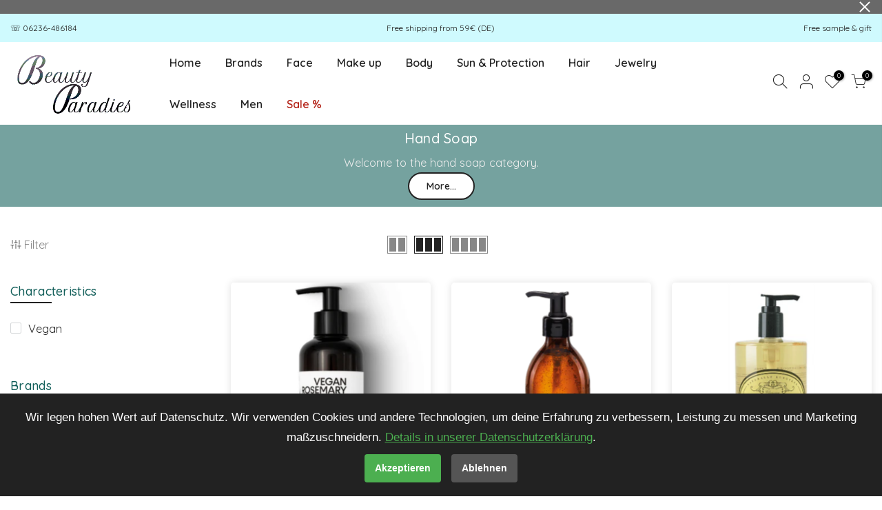

--- FILE ---
content_type: text/html; charset=utf-8
request_url: https://beautyparadies-shop.de/collections/handseife
body_size: 72309
content:
<!doctype html>
<html class="no-js" lang="de" >
<head>
  <meta name="google-site-verification" content="lCH78y1w5dL306be-uQ0F4swmZ7pMvyMLesK_tQNp6E" />
	

  <!-- Added by AUTOKETING SEO APP -->




<title>Handseife</title>
    <meta property="og:title" content="Handseife">
    <meta name="twitter:title" content="Handseife">

<meta property="og:description" content="Are you ready to welcome the latest Handseife at beautyparadies-shop? Handseife promises to bring you an extremely wonderful experience. Check it out now!">
    <meta name="twitter:description" content="Are you ready to welcome the latest Handseife at beautyparadies-shop? Handseife promises to bring you an extremely wonderful experience. ...">
    <meta name="description" content="Are you ready to welcome the latest Handseife at beautyparadies-shop? Handseife promises to bring you an extremely wonderful experience. Check it out now!">



  
  
  
  
  
  
  <!-- /Added by AUTOKETING SEO APP -->
  




<script src="//instant.page/5.1.0" type="module" integrity="sha384-by67kQnR+pyfy8yWP4kPO12fHKRLHZPfEsiSXR8u2IKcTdxD805MGUXBzVPnkLHw"></script>

  <meta charset="utf-8">
  <meta name="viewport" content="width=device-width, initial-scale=1, shrink-to-fit=no, user-scalable=no">
  <meta name="theme-color" content="#000000">
  <meta name="format-detection" content="telephone=no">
  <link rel="canonical" href="https://beautyparadies-shop.de/collections/handseife">
  <link rel="prefetch" as="document" href="https://beautyparadies-shop.de">
  <link rel="dns-prefetch" href="https://cdn.shopify.com" crossorigin>
  <link rel="preconnect" href="https://cdn.shopify.com" crossorigin>
  <link rel="preconnect" href="https://monorail-edge.shopifysvc.com"><link rel="dns-prefetch" href="https://fonts.googleapis.com" crossorigin>
    <link rel="preconnect" href="https://fonts.googleapis.com" crossorigin>
    <link rel="dns-prefetch" href="https://fonts.gstatic.com" crossorigin>
    <link rel="preconnect" href="https://fonts.gstatic.com" crossorigin><link rel="preload" as="style" href="//beautyparadies-shop.de/cdn/shop/t/2/assets/pre_theme.min.css?v=182295835740111116181642603726">
  <link rel="preload" as="style" href="//beautyparadies-shop.de/cdn/shop/t/2/assets/theme.css?enable_css_minification=1&v=77977449447261406321768492715"><title>Handseife &ndash; beautyparadies-shop</title><meta name="description" content="Are you ready to welcome the latest Handseife at beautyparadies-shop? Handseife promises to bring you an extremely wonderful experience. Check it out now!"><link rel="shortcut icon" type="image/png" href="//beautyparadies-shop.de/cdn/shop/files/IMG-20191204-WA0004_32x.jpg?v=1642616396"><link rel="apple-touch-icon-precomposed" type="image/png" sizes="152x152" href="//beautyparadies-shop.de/cdn/shop/files/IMG-20191204-WA0004_152x.jpg?v=1642616396"><!-- social-meta-tags.liquid --><meta name="keywords" content="Handseife,beautyparadies-shop,beautyparadies-shop.de"/><meta name="author" content="Beautyparadies Shop"><meta property="og:site_name" content="beautyparadies-shop">
<meta property="og:url" content="https://beautyparadies-shop.de/collections/handseife">
<meta property="og:title" content="Handseife">
<meta property="og:type" content="product.group">
<meta property="og:description" content="Willkommen in der Kategorie &quot;Handseife&quot;! Hier findest Du eine vielfältige Auswahl an hochwertigen Handseifen, die Deine Hände sanft reinigen und gleichzeitig pflegen. Diese Handseifen sind speziell formuliert, um Schmutz, Bakterien und Unreinheiten effektiv zu entfernen, ohne dabei die Haut auszutrocknen. Sie enthalten milde Inhaltsstoffe, die Deine Hände gründlich reinigen und gleichzeitig Feuchtigkeit spenden. Die Handseifen sind sanft zur Haut und hinterlassen ein angenehmes Gefühl von Frische und Sauberkeit. Unsere Handseifen sind in verschiedenen Varianten erhältlich, angefangen von klassischen Seifenstücken bis hin zu praktischen Flüssigseifen oder Schaumseifen. Du kannst zwischen verschiedenen Düften und Formulierungen wählen, um die Handseife zu finden, die Deinen persönlichen Vorlieben entspricht. Die Handseifen sind nicht nur für den täglichen Gebrauch zu Hause geeignet, sondern auch ideal für den Einsatz in öffentlichen Räumen wie Badezimmern oder Küchen. Sie helfen dabei, die Hygiene zu verbessern und Deine Hände sauber zu halten. Erlebe die reinigende und pflegende Wirkung unserer hochwertigen Handseifen und sorge für ein angenehmes und hygienisches Handwascherlebnis. Wähle jetzt Deine bevorzugte Handseife aus und genieße das Gefühl von sauberen und erfrischten Händen. Entdecke jetzt unsere Auswahl an Handseifen und wähle die Variante, die am besten zu Deinen Bedürfnissen und Vorlieben passt. Mit unseren hochwertigen Handseifen wird das Händewaschen zu einem angenehmen und pflegenden Erlebnis! Wähle jetzt Deine Handseife aus und genieße das Gefühl von sauberen und gepflegten Händen!"><meta property="og:image" content="http://beautyparadies-shop.de/cdn/shop/files/Logo_Ohne_www_ohne_Hintergrund_Neu_1200x1200.png?v=1644952549"><meta property="og:image:secure_url" content="https://beautyparadies-shop.de/cdn/shop/files/Logo_Ohne_www_ohne_Hintergrund_Neu_1200x1200.png?v=1644952549"><meta name="twitter:card" content="summary_large_image">
<meta name="twitter:title" content="Handseife">
<meta name="twitter:description" content="Willkommen in der Kategorie &quot;Handseife&quot;! Hier findest Du eine vielfältige Auswahl an hochwertigen Handseifen, die Deine Hände sanft reinigen und gleichzeitig pflegen. Diese Handseifen sind speziell formuliert, um Schmutz, Bakterien und Unreinheiten effektiv zu entfernen, ohne dabei die Haut auszutrocknen. Sie enthalten milde Inhaltsstoffe, die Deine Hände gründlich reinigen und gleichzeitig Feuchtigkeit spenden. Die Handseifen sind sanft zur Haut und hinterlassen ein angenehmes Gefühl von Frische und Sauberkeit. Unsere Handseifen sind in verschiedenen Varianten erhältlich, angefangen von klassischen Seifenstücken bis hin zu praktischen Flüssigseifen oder Schaumseifen. Du kannst zwischen verschiedenen Düften und Formulierungen wählen, um die Handseife zu finden, die Deinen persönlichen Vorlieben entspricht. Die Handseifen sind nicht nur für den täglichen Gebrauch zu Hause geeignet, sondern auch ideal für den Einsatz in öffentlichen Räumen wie Badezimmern oder Küchen. Sie helfen dabei, die Hygiene zu verbessern und Deine Hände sauber zu halten. Erlebe die reinigende und pflegende Wirkung unserer hochwertigen Handseifen und sorge für ein angenehmes und hygienisches Handwascherlebnis. Wähle jetzt Deine bevorzugte Handseife aus und genieße das Gefühl von sauberen und erfrischten Händen. Entdecke jetzt unsere Auswahl an Handseifen und wähle die Variante, die am besten zu Deinen Bedürfnissen und Vorlieben passt. Mit unseren hochwertigen Handseifen wird das Händewaschen zu einem angenehmen und pflegenden Erlebnis! Wähle jetzt Deine Handseife aus und genieße das Gefühl von sauberen und gepflegten Händen!">
<link href="//beautyparadies-shop.de/cdn/shop/t/2/assets/pre_theme.min.css?v=182295835740111116181642603726" rel="stylesheet" type="text/css" media="all" /><link rel="preload" as="script" href="//beautyparadies-shop.de/cdn/shop/t/2/assets/lazysizes.min.js?v=36113997772709414851642603711">
<link rel="preload" as="script" href="//beautyparadies-shop.de/cdn/shop/t/2/assets/nt_vendor2.min.js?v=2516466648558628701642603720">
<script>document.documentElement.className = document.documentElement.className.replace('no-js', 'yes-js');const t_name = "collection",designMode = false,t_cartCount = 0,t_shop_currency = "EUR", t_moneyFormat = "€{{amount_with_comma_separator}}", t_cart_url = "\/cart",t_cartadd_url = "\/cart\/add",t_cartchange_url = "\/cart\/change", pr_re_url = "\/recommendations\/products"; function onloadt4relcss(_this) {_this.onload=null;_this.rel='stylesheet'} (function () {window.onpageshow = function() {if (performance.navigation.type === 2) {document.dispatchEvent(new CustomEvent('cart:refresh'))} }; })();
var T4stt_str = { 
  "PleaseChoosePrOptions":"Bitte wähle die Produktvariante aus, bevor Du dieses Produkt in Deinen Warenkorb legst.", 
  "will_not_ship":"Wird erst versendet, wenn \u003cspan class=\"jsnt\"\u003e{{date}}\u003c\/span\u003e",
  "will_stock_after":"Wird nach dem \u003cspan class=\"jsnt\"\u003e{{date}}\u003c\/span\u003e auf Lager sein",
  "replace_item_atc":"Artikel ersetzen",
  "replace_item_pre":"Artikel ersetzen",
  "added_to_cart": "Das Produkt wurde erfolgreich in Deinen Warenkorb gelegt.",
  "view_cart": "Warenkorb ansehen",
  "continue_shopping": "Mit dem Einkaufen fortfahren",
  "save_js":"-[sale]%",
  "save2_js":"SPARE [sale] %",
  "save3_js":"SPARE [sale]","bannerCountdown":"%D Tage %H:%M:%S",
  "prItemCountdown":"%D Tage %H:%M:%S",
  "countdown_days":"Tage",
  "countdown_hours":"std",
  "countdown_mins":"min",
  "countdown_sec":"sek",
  "multiple_rates": "Wir haben [number_of_rates] Versandkosten für [Adresse] gefunden, beginnend mit [Rate].",
  "one_rate": "Wir haben eine Versandrate für [Adresse] gefunden.",
  "no_rates": "Leider versenden wir nicht an dieses Ziel.",
  "rate_value": "[rate_title] bei [rate]",
  "agree_checkout": "Du musst den AGB´s zustimmen.",
  "added_text_cp":"Produkt vergleichen"
};
</script>
<link rel="preload" href="//beautyparadies-shop.de/cdn/shop/t/2/assets/style.min.css?v=49095840257411796141642603740" as="style" onload="onloadt4relcss(this)"><link href="//beautyparadies-shop.de/cdn/shop/t/2/assets/theme.css?enable_css_minification=1&amp;v=77977449447261406321768492715" rel="stylesheet" type="text/css" media="all" /><link rel="preload" href="https://fonts.googleapis.com/css?family=Quicksand:300,300i,400,400i,500,500i,600,600i,700,700i,800,800i&display=swap" as="style" onload="onloadt4relcss(this)"><link rel="preload" href="//beautyparadies-shop.de/cdn/shop/t/2/assets/line-awesome.min.css?v=36930450349382045261642603713" as="style" onload="onloadt4relcss(this)">
<script id="js_lzt4" src="//beautyparadies-shop.de/cdn/shop/t/2/assets/lazysizes.min.js?v=36113997772709414851642603711" defer="defer"></script>
<script src="//beautyparadies-shop.de/cdn/shop/t/2/assets/nt_vendor2.min.js?v=2516466648558628701642603720" defer="defer" id="js_ntt4"
  data-theme='//beautyparadies-shop.de/cdn/shop/t/2/assets/nt_theme.min.js?v=55468273061341058211642603719'
  data-stt='//beautyparadies-shop.de/cdn/shop/t/2/assets/nt_settings.js?enable_js_minification=1&v=160880978424124628511705495805'
  data-cat='//beautyparadies-shop.de/cdn/shop/t/2/assets/cat.min.js?v=167480101576222584661642603687' 
  data-sw='//beautyparadies-shop.de/cdn/shop/t/2/assets/swatch.min.js?v=21779462773517732541642603741'
  data-prjs='//beautyparadies-shop.de/cdn/shop/t/2/assets/produc.min.js?v=66856717831304081821642603727' 
  data-mail='//beautyparadies-shop.de/cdn/shop/t/2/assets/platform_mail.min.js?v=120104920183136925081642603725'
  data-my='//beautyparadies-shop.de/cdn/shop/t/2/assets/my.js?v=111603181540343972631642603716' data-cusp='//beautyparadies-shop.de/cdn/shop/t/2/assets/my.js?v=111603181540343972631642603716' data-cur='//beautyparadies-shop.de/cdn/shop/t/2/assets/my.js?v=111603181540343972631642603716' data-mdl='//beautyparadies-shop.de/cdn/shop/t/2/assets/module.min.js?v=72712877271928395091642603715'
  data-map='//beautyparadies-shop.de/cdn/shop/t/2/assets/maplace.min.js?v=123640464312137447171642603714'
  data-time='//beautyparadies-shop.de/cdn/shop/t/2/assets/spacetime.min.js?v=2626'
  data-ins='//beautyparadies-shop.de/cdn/shop/t/2/assets/nt_instagram.min.js?v=67982783334426809631642603718'
  data-user='//beautyparadies-shop.de/cdn/shop/t/2/assets/interactable.min.js?v=175456381242470609681642603702'
  data-add='//beautyparadies-shop.de/cdn/shop/t/2/assets/my.js?v=111603181540343972631642603716'
  data-klaviyo='//www.klaviyo.com/media/js/public/klaviyo_subscribe.js'
  data-font='iconKalles , fakalles , Pe-icon-7-stroke , Font Awesome 5 Free:n9'
  data-fm='Quicksand'
  data-spcmn='//beautyparadies-shop.de/cdn/shopifycloud/storefront/assets/themes_support/shopify_common-5f594365.js'
  data-cust='//beautyparadies-shop.de/cdn/shop/t/2/assets/customerclnt.min.js?v=3252781937110261681642603691'
  data-cusjs='none'
  data-desadm='//beautyparadies-shop.de/cdn/shop/t/2/assets/des_adm.min.js?v=114461367510649711721642603692'
  data-otherryv='//beautyparadies-shop.de/cdn/shop/t/2/assets/reviewOther.js?enable_js_minification=1&v=72029929378534401331642603735'></script><script>window.performance && window.performance.mark && window.performance.mark('shopify.content_for_header.start');</script><meta name="google-site-verification" content="flw5rmBrMy5MJwkxdEwpigkUdd015bC15PjOs7P8z0c">
<meta id="shopify-digital-wallet" name="shopify-digital-wallet" content="/56461262948/digital_wallets/dialog">
<meta name="shopify-checkout-api-token" content="3dd5cfb4ec7d6601e2c525f557397d40">
<meta id="in-context-paypal-metadata" data-shop-id="56461262948" data-venmo-supported="false" data-environment="production" data-locale="de_DE" data-paypal-v4="true" data-currency="EUR">
<link rel="alternate" type="application/atom+xml" title="Feed" href="/collections/handseife.atom" />
<link rel="alternate" hreflang="x-default" href="https://beautyparadies-shop.de/collections/handseife">
<link rel="alternate" hreflang="de" href="https://beautyparadies-shop.de/collections/handseife">
<link rel="alternate" hreflang="en" href="https://beautyparadies-shop.de/en/collections/handseife">
<link rel="alternate" type="application/json+oembed" href="https://beautyparadies-shop.de/collections/handseife.oembed">
<script async="async" src="/checkouts/internal/preloads.js?locale=de-DE"></script>
<link rel="preconnect" href="https://shop.app" crossorigin="anonymous">
<script async="async" src="https://shop.app/checkouts/internal/preloads.js?locale=de-DE&shop_id=56461262948" crossorigin="anonymous"></script>
<script id="apple-pay-shop-capabilities" type="application/json">{"shopId":56461262948,"countryCode":"DE","currencyCode":"EUR","merchantCapabilities":["supports3DS"],"merchantId":"gid:\/\/shopify\/Shop\/56461262948","merchantName":"beautyparadies-shop","requiredBillingContactFields":["postalAddress","email"],"requiredShippingContactFields":["postalAddress","email"],"shippingType":"shipping","supportedNetworks":["visa","maestro","masterCard","amex"],"total":{"type":"pending","label":"beautyparadies-shop","amount":"1.00"},"shopifyPaymentsEnabled":true,"supportsSubscriptions":true}</script>
<script id="shopify-features" type="application/json">{"accessToken":"3dd5cfb4ec7d6601e2c525f557397d40","betas":["rich-media-storefront-analytics"],"domain":"beautyparadies-shop.de","predictiveSearch":true,"shopId":56461262948,"locale":"de"}</script>
<script>var Shopify = Shopify || {};
Shopify.shop = "beautyparadies-shop.myshopify.com";
Shopify.locale = "de";
Shopify.currency = {"active":"EUR","rate":"1.0"};
Shopify.country = "DE";
Shopify.theme = {"name":"Kalles 3.1.0","id":122258817124,"schema_name":"Kalles","schema_version":"3.1.0","theme_store_id":null,"role":"main"};
Shopify.theme.handle = "null";
Shopify.theme.style = {"id":null,"handle":null};
Shopify.cdnHost = "beautyparadies-shop.de/cdn";
Shopify.routes = Shopify.routes || {};
Shopify.routes.root = "/";</script>
<script type="module">!function(o){(o.Shopify=o.Shopify||{}).modules=!0}(window);</script>
<script>!function(o){function n(){var o=[];function n(){o.push(Array.prototype.slice.apply(arguments))}return n.q=o,n}var t=o.Shopify=o.Shopify||{};t.loadFeatures=n(),t.autoloadFeatures=n()}(window);</script>
<script>
  window.ShopifyPay = window.ShopifyPay || {};
  window.ShopifyPay.apiHost = "shop.app\/pay";
  window.ShopifyPay.redirectState = null;
</script>
<script id="shop-js-analytics" type="application/json">{"pageType":"collection"}</script>
<script defer="defer" async type="module" src="//beautyparadies-shop.de/cdn/shopifycloud/shop-js/modules/v2/client.init-shop-cart-sync_kxAhZfSm.de.esm.js"></script>
<script defer="defer" async type="module" src="//beautyparadies-shop.de/cdn/shopifycloud/shop-js/modules/v2/chunk.common_5BMd6ono.esm.js"></script>
<script type="module">
  await import("//beautyparadies-shop.de/cdn/shopifycloud/shop-js/modules/v2/client.init-shop-cart-sync_kxAhZfSm.de.esm.js");
await import("//beautyparadies-shop.de/cdn/shopifycloud/shop-js/modules/v2/chunk.common_5BMd6ono.esm.js");

  window.Shopify.SignInWithShop?.initShopCartSync?.({"fedCMEnabled":true,"windoidEnabled":true});

</script>
<script>
  window.Shopify = window.Shopify || {};
  if (!window.Shopify.featureAssets) window.Shopify.featureAssets = {};
  window.Shopify.featureAssets['shop-js'] = {"shop-cart-sync":["modules/v2/client.shop-cart-sync_81xuAXRO.de.esm.js","modules/v2/chunk.common_5BMd6ono.esm.js"],"init-fed-cm":["modules/v2/client.init-fed-cm_B2l2C8gd.de.esm.js","modules/v2/chunk.common_5BMd6ono.esm.js"],"shop-button":["modules/v2/client.shop-button_DteRmTIv.de.esm.js","modules/v2/chunk.common_5BMd6ono.esm.js"],"init-windoid":["modules/v2/client.init-windoid_BrVTPDHy.de.esm.js","modules/v2/chunk.common_5BMd6ono.esm.js"],"shop-cash-offers":["modules/v2/client.shop-cash-offers_uZhaqfcC.de.esm.js","modules/v2/chunk.common_5BMd6ono.esm.js","modules/v2/chunk.modal_DhTZgVSk.esm.js"],"shop-toast-manager":["modules/v2/client.shop-toast-manager_lTRStNPf.de.esm.js","modules/v2/chunk.common_5BMd6ono.esm.js"],"init-shop-email-lookup-coordinator":["modules/v2/client.init-shop-email-lookup-coordinator_BhyMm2Vh.de.esm.js","modules/v2/chunk.common_5BMd6ono.esm.js"],"pay-button":["modules/v2/client.pay-button_uIj7-e2V.de.esm.js","modules/v2/chunk.common_5BMd6ono.esm.js"],"avatar":["modules/v2/client.avatar_BTnouDA3.de.esm.js"],"init-shop-cart-sync":["modules/v2/client.init-shop-cart-sync_kxAhZfSm.de.esm.js","modules/v2/chunk.common_5BMd6ono.esm.js"],"shop-login-button":["modules/v2/client.shop-login-button_hqVUT9QF.de.esm.js","modules/v2/chunk.common_5BMd6ono.esm.js","modules/v2/chunk.modal_DhTZgVSk.esm.js"],"init-customer-accounts-sign-up":["modules/v2/client.init-customer-accounts-sign-up_0Oyvgx7Z.de.esm.js","modules/v2/client.shop-login-button_hqVUT9QF.de.esm.js","modules/v2/chunk.common_5BMd6ono.esm.js","modules/v2/chunk.modal_DhTZgVSk.esm.js"],"init-shop-for-new-customer-accounts":["modules/v2/client.init-shop-for-new-customer-accounts_DojLPa1w.de.esm.js","modules/v2/client.shop-login-button_hqVUT9QF.de.esm.js","modules/v2/chunk.common_5BMd6ono.esm.js","modules/v2/chunk.modal_DhTZgVSk.esm.js"],"init-customer-accounts":["modules/v2/client.init-customer-accounts_DWlFj6gc.de.esm.js","modules/v2/client.shop-login-button_hqVUT9QF.de.esm.js","modules/v2/chunk.common_5BMd6ono.esm.js","modules/v2/chunk.modal_DhTZgVSk.esm.js"],"shop-follow-button":["modules/v2/client.shop-follow-button_BEIcZOGj.de.esm.js","modules/v2/chunk.common_5BMd6ono.esm.js","modules/v2/chunk.modal_DhTZgVSk.esm.js"],"lead-capture":["modules/v2/client.lead-capture_BSpzCmmh.de.esm.js","modules/v2/chunk.common_5BMd6ono.esm.js","modules/v2/chunk.modal_DhTZgVSk.esm.js"],"checkout-modal":["modules/v2/client.checkout-modal_8HiTfxyj.de.esm.js","modules/v2/chunk.common_5BMd6ono.esm.js","modules/v2/chunk.modal_DhTZgVSk.esm.js"],"shop-login":["modules/v2/client.shop-login_Fe0VhLV0.de.esm.js","modules/v2/chunk.common_5BMd6ono.esm.js","modules/v2/chunk.modal_DhTZgVSk.esm.js"],"payment-terms":["modules/v2/client.payment-terms_C8PkVPzh.de.esm.js","modules/v2/chunk.common_5BMd6ono.esm.js","modules/v2/chunk.modal_DhTZgVSk.esm.js"]};
</script>
<script id="__st">var __st={"a":56461262948,"offset":3600,"reqid":"0b57d937-f1e6-4df3-8daa-7decbd25f243-1769009214","pageurl":"beautyparadies-shop.de\/collections\/handseife","u":"f5c6118938e5","p":"collection","rtyp":"collection","rid":264760754276};</script>
<script>window.ShopifyPaypalV4VisibilityTracking = true;</script>
<script id="captcha-bootstrap">!function(){'use strict';const t='contact',e='account',n='new_comment',o=[[t,t],['blogs',n],['comments',n],[t,'customer']],c=[[e,'customer_login'],[e,'guest_login'],[e,'recover_customer_password'],[e,'create_customer']],r=t=>t.map((([t,e])=>`form[action*='/${t}']:not([data-nocaptcha='true']) input[name='form_type'][value='${e}']`)).join(','),a=t=>()=>t?[...document.querySelectorAll(t)].map((t=>t.form)):[];function s(){const t=[...o],e=r(t);return a(e)}const i='password',u='form_key',d=['recaptcha-v3-token','g-recaptcha-response','h-captcha-response',i],f=()=>{try{return window.sessionStorage}catch{return}},m='__shopify_v',_=t=>t.elements[u];function p(t,e,n=!1){try{const o=window.sessionStorage,c=JSON.parse(o.getItem(e)),{data:r}=function(t){const{data:e,action:n}=t;return t[m]||n?{data:e,action:n}:{data:t,action:n}}(c);for(const[e,n]of Object.entries(r))t.elements[e]&&(t.elements[e].value=n);n&&o.removeItem(e)}catch(o){console.error('form repopulation failed',{error:o})}}const l='form_type',E='cptcha';function T(t){t.dataset[E]=!0}const w=window,h=w.document,L='Shopify',v='ce_forms',y='captcha';let A=!1;((t,e)=>{const n=(g='f06e6c50-85a8-45c8-87d0-21a2b65856fe',I='https://cdn.shopify.com/shopifycloud/storefront-forms-hcaptcha/ce_storefront_forms_captcha_hcaptcha.v1.5.2.iife.js',D={infoText:'Durch hCaptcha geschützt',privacyText:'Datenschutz',termsText:'Allgemeine Geschäftsbedingungen'},(t,e,n)=>{const o=w[L][v],c=o.bindForm;if(c)return c(t,g,e,D).then(n);var r;o.q.push([[t,g,e,D],n]),r=I,A||(h.body.append(Object.assign(h.createElement('script'),{id:'captcha-provider',async:!0,src:r})),A=!0)});var g,I,D;w[L]=w[L]||{},w[L][v]=w[L][v]||{},w[L][v].q=[],w[L][y]=w[L][y]||{},w[L][y].protect=function(t,e){n(t,void 0,e),T(t)},Object.freeze(w[L][y]),function(t,e,n,w,h,L){const[v,y,A,g]=function(t,e,n){const i=e?o:[],u=t?c:[],d=[...i,...u],f=r(d),m=r(i),_=r(d.filter((([t,e])=>n.includes(e))));return[a(f),a(m),a(_),s()]}(w,h,L),I=t=>{const e=t.target;return e instanceof HTMLFormElement?e:e&&e.form},D=t=>v().includes(t);t.addEventListener('submit',(t=>{const e=I(t);if(!e)return;const n=D(e)&&!e.dataset.hcaptchaBound&&!e.dataset.recaptchaBound,o=_(e),c=g().includes(e)&&(!o||!o.value);(n||c)&&t.preventDefault(),c&&!n&&(function(t){try{if(!f())return;!function(t){const e=f();if(!e)return;const n=_(t);if(!n)return;const o=n.value;o&&e.removeItem(o)}(t);const e=Array.from(Array(32),(()=>Math.random().toString(36)[2])).join('');!function(t,e){_(t)||t.append(Object.assign(document.createElement('input'),{type:'hidden',name:u})),t.elements[u].value=e}(t,e),function(t,e){const n=f();if(!n)return;const o=[...t.querySelectorAll(`input[type='${i}']`)].map((({name:t})=>t)),c=[...d,...o],r={};for(const[a,s]of new FormData(t).entries())c.includes(a)||(r[a]=s);n.setItem(e,JSON.stringify({[m]:1,action:t.action,data:r}))}(t,e)}catch(e){console.error('failed to persist form',e)}}(e),e.submit())}));const S=(t,e)=>{t&&!t.dataset[E]&&(n(t,e.some((e=>e===t))),T(t))};for(const o of['focusin','change'])t.addEventListener(o,(t=>{const e=I(t);D(e)&&S(e,y())}));const B=e.get('form_key'),M=e.get(l),P=B&&M;t.addEventListener('DOMContentLoaded',(()=>{const t=y();if(P)for(const e of t)e.elements[l].value===M&&p(e,B);[...new Set([...A(),...v().filter((t=>'true'===t.dataset.shopifyCaptcha))])].forEach((e=>S(e,t)))}))}(h,new URLSearchParams(w.location.search),n,t,e,['guest_login'])})(!0,!0)}();</script>
<script integrity="sha256-4kQ18oKyAcykRKYeNunJcIwy7WH5gtpwJnB7kiuLZ1E=" data-source-attribution="shopify.loadfeatures" defer="defer" src="//beautyparadies-shop.de/cdn/shopifycloud/storefront/assets/storefront/load_feature-a0a9edcb.js" crossorigin="anonymous"></script>
<script crossorigin="anonymous" defer="defer" src="//beautyparadies-shop.de/cdn/shopifycloud/storefront/assets/shopify_pay/storefront-65b4c6d7.js?v=20250812"></script>
<script data-source-attribution="shopify.dynamic_checkout.dynamic.init">var Shopify=Shopify||{};Shopify.PaymentButton=Shopify.PaymentButton||{isStorefrontPortableWallets:!0,init:function(){window.Shopify.PaymentButton.init=function(){};var t=document.createElement("script");t.src="https://beautyparadies-shop.de/cdn/shopifycloud/portable-wallets/latest/portable-wallets.de.js",t.type="module",document.head.appendChild(t)}};
</script>
<script data-source-attribution="shopify.dynamic_checkout.buyer_consent">
  function portableWalletsHideBuyerConsent(e){var t=document.getElementById("shopify-buyer-consent"),n=document.getElementById("shopify-subscription-policy-button");t&&n&&(t.classList.add("hidden"),t.setAttribute("aria-hidden","true"),n.removeEventListener("click",e))}function portableWalletsShowBuyerConsent(e){var t=document.getElementById("shopify-buyer-consent"),n=document.getElementById("shopify-subscription-policy-button");t&&n&&(t.classList.remove("hidden"),t.removeAttribute("aria-hidden"),n.addEventListener("click",e))}window.Shopify?.PaymentButton&&(window.Shopify.PaymentButton.hideBuyerConsent=portableWalletsHideBuyerConsent,window.Shopify.PaymentButton.showBuyerConsent=portableWalletsShowBuyerConsent);
</script>
<script data-source-attribution="shopify.dynamic_checkout.cart.bootstrap">document.addEventListener("DOMContentLoaded",(function(){function t(){return document.querySelector("shopify-accelerated-checkout-cart, shopify-accelerated-checkout")}if(t())Shopify.PaymentButton.init();else{new MutationObserver((function(e,n){t()&&(Shopify.PaymentButton.init(),n.disconnect())})).observe(document.body,{childList:!0,subtree:!0})}}));
</script>
<link id="shopify-accelerated-checkout-styles" rel="stylesheet" media="screen" href="https://beautyparadies-shop.de/cdn/shopifycloud/portable-wallets/latest/accelerated-checkout-backwards-compat.css" crossorigin="anonymous">
<style id="shopify-accelerated-checkout-cart">
        #shopify-buyer-consent {
  margin-top: 1em;
  display: inline-block;
  width: 100%;
}

#shopify-buyer-consent.hidden {
  display: none;
}

#shopify-subscription-policy-button {
  background: none;
  border: none;
  padding: 0;
  text-decoration: underline;
  font-size: inherit;
  cursor: pointer;
}

#shopify-subscription-policy-button::before {
  box-shadow: none;
}

      </style>

<script>window.performance && window.performance.mark && window.performance.mark('shopify.content_for_header.end');</script>
  <script>

  if (!Array.prototype.find) {
    Object.defineProperty(Array.prototype, 'find', {
      value: function (predicate) {
        if (this == null) {
          throw TypeError('"this" is null or not defined');
        }

        var o = Object(this);

        var len = o.length >>> 0;

        if (typeof predicate !== 'function') {
          throw TypeError('predicate must be a function');
        }

        var thisArg = arguments[1];

        var k = 0;

        while (k < len) {
          var kValue = o[k];
          if (predicate.call(thisArg, kValue, k, o)) {
            return kValue;
          }
          k++;
        }

        return undefined;
      },
      configurable: true,
      writable: true
    });
  }

  if (typeof window.TranslationLab === 'undefined') {
    window.TranslationLab = {};
  }

  if (typeof TranslationLab.Helpers === 'undefined') {
    TranslationLab.Helpers = {};
  }

  TranslationLab.Helpers.getSavedLocale = function (langList) {
    var savedLocale = localStorage.getItem('translation-lab-lang');
    var sl = savedLocale ? langList.find(x => x.iso_code.toLowerCase() === savedLocale.toLowerCase()) : null;
    return sl ? sl.iso_code : null;
  }

  TranslationLab.Helpers.getBrowserLocale = function (langList) {
    var browserLocale = navigator.language;
    if (!browserLocale)
      return null;

    var localeParts = browserLocale.split('-');
    var bl = localeParts[0] ? langList.find(x => x.iso_code.toLowerCase().startsWith(localeParts[0])) : null;
    return bl ? bl.iso_code : null;
  }

  TranslationLab.Helpers.getRedirectLocale = function (languageList) {
    var savedLocale = TranslationLab.Helpers.getSavedLocale(languageList);
    var browserLocale = TranslationLab.Helpers.getBrowserLocale(languageList);
    var preferredLocale = null;

    if (savedLocale) {
      return savedLocale;
    }

    if (preferredLocale) {
      return preferredLocale;
    }

    if (browserLocale) {
      return browserLocale;
    }

    return null;
  }

  TranslationLab.Helpers.getRedirectLanguage = function (languageList) {
    var redirectLocale = TranslationLab.Helpers.getRedirectLocale(languageList)
    if (!redirectLocale)
      return null;

    return languageList.find(function (x) { return x.iso_code.toLowerCase() === redirectLocale.toLowerCase(); });
  }

  TranslationLab.Helpers.buildRedirectUrl = function (redirectLanguage, currentLocale, shopDomain, useInternationalDomains) {
    if (!redirectLanguage)
      return null;

    if (!currentLocale)
      return null;

    if (!shopDomain)
      return null;

    var redirectLocaleLower = redirectLanguage.iso_code.toLowerCase();
    var currentLocaleLower = currentLocale.toLowerCase();

    if (currentLocaleLower === redirectLocaleLower)
      return null;

    var pathnameWithLocale = window.location.pathname;
    var queryString = window.location.search || '';

    var currentLocaleRegEx = new RegExp('^\/' + currentLocaleLower, "ig");
    var pathname = pathnameWithLocale.replace(currentLocaleRegEx, '');

    if (useInternationalDomains)
      return 'https://' + redirectLanguage.domain + pathname + queryString;

    if (redirectLanguage.root_url === '/')
      return 'https://' + shopDomain + pathname + queryString;

    return 'https://' + shopDomain + redirectLanguage.root_url + pathname + queryString;
  }

  if (typeof TranslationLab.BrowserLanguageDetection === 'undefined') {
    TranslationLab.BrowserLanguageDetection = {};
  }

  TranslationLab.BrowserLanguageDetection.configure = function (currentLocale, shopDomain, useInternationalDomains, languageList) {

    if (window.Shopify && window.Shopify.designMode)
      return;

    var botPatterns = "(bot|Googlebot\/|Googlebot-Mobile|Googlebot-Image|Googlebot-News|Googlebot-Video|AdsBot-Google([^-]|$)|AdsBot-Google-Mobile|Feedfetcher-Google|Mediapartners-Google|APIs-Google|Page|Speed|Insights|Lighthouse|bingbot|Slurp|exabot|ia_archiver|YandexBot|YandexImages|YandexAccessibilityBot|YandexMobileBot|YandexMetrika|YandexTurbo|YandexImageResizer|YandexVideo|YandexAdNet|YandexBlogs|YandexCalendar|YandexDirect|YandexFavicons|YaDirectFetcher|YandexForDomain|YandexMarket|YandexMedia|YandexMobileScreenShotBot|YandexNews|YandexOntoDB|YandexPagechecker|YandexPartner|YandexRCA|YandexSearchShop|YandexSitelinks|YandexSpravBot|YandexTracker|YandexVertis|YandexVerticals|YandexWebmaster|YandexScreenshotBot|Baiduspider|facebookexternalhit|Sogou|DuckDuckBot|BUbiNG|crawler4j|S[eE][mM]rushBot|Google-Adwords-Instant|BingPreview\/|Bark[rR]owler|DuckDuckGo-Favicons-Bot|AppEngine-Google|Google Web Preview|acapbot|Baidu-YunGuanCe|Feedly|Feedspot|google-xrawler|Google-Structured-Data-Testing-Tool|Google-PhysicalWeb|Google Favicon|Google-Site-Verification|Gwene|SentiBot|FreshRSS)";
    var userAgentRegex = new RegExp(botPatterns, 'i');
    if (userAgentRegex.test(navigator.userAgent))
      return;

    var redirectLanguage = TranslationLab.Helpers.getRedirectLanguage(languageList);

    var redirectUrl = TranslationLab.Helpers.buildRedirectUrl(redirectLanguage, currentLocale, shopDomain, useInternationalDomains);

    if (redirectUrl) {
      window.location.assign(redirectUrl);
    }
  }

</script>

<script>
  (function () {

    var useInternationalDomains = false;

    var isDesignMode = window.Shopify && window.Shopify.designMode;

    var shopDomain = isDesignMode ? 'beautyparadies-shop.myshopify.com' : 'beautyparadies-shop.de';

    var currentLocale = 'de';

    var languageListJson = '[{\
"name": "Deutsch",\
"endonym_name": "Deutsch",\
"iso_code": "de",\
"primary": true,\
"flag": "//beautyparadies-shop.de/cdn/shop/t/2/assets/de.png?v=2626",\
"domain": null,\
"root_url": "\/"\
},{\
"name": "Englisch",\
"endonym_name": "English",\
"iso_code": "en",\
"primary": false,\
"flag": "//beautyparadies-shop.de/cdn/shop/t/2/assets/en.png?v=2626",\
"domain": null,\
"root_url": "\/en"\
}]';
    var languageList = JSON.parse(languageListJson);

    TranslationLab.BrowserLanguageDetection.configure(currentLocale, shopDomain, useInternationalDomains, languageList);

  })();
</script>
	<!-- "snippets/vitals-loader.liquid" was not rendered, the associated app was uninstalled -->
<meta name="facebook-domain-verification" content="9ya48337kfzr7few608rszjiqe8ydl" />
  <script>
"use strict";!function(n){var h=/\([0-9]*?\)$/,e=/\r?\n|\r| /g,s=[];function u(t){if(t&&t.includes("_")){var e=t.split("_");if(2===e.length)return e[1].trim()?e:[e[0]]}return[t]}function c(t){return t.trim().replace(h,"").trim().toLocaleLowerCase().replace(e,"")}function v(t,e){return t?e[c(t)]:null}function r(t){var o={};return t.forEach(function(t){var i,e;t&&(i="string"==typeof(e=t)||e instanceof String?JSON.parse(t):t)&&Object.keys(i).forEach(function(t){if(t){var e="__label:";if(t.startsWith(e))return n=i[t],r=t.replace(e,""),void(o[c(r)]=n.replace(e,""));var n,r=u(t),a=u(i[t]);r.length===a.length?r.forEach(function(t,e){t!==a[e]&&(o[c(t)]=a[e])}):(n=c(t))!==(e=i[t])&&(o[n]=e)}})}),o}function b(t,e,n,r){var a,i,o,u;switch("a"===t.tagName.toLowerCase()&&(a=t,i=n,["href","data-href"].forEach(function(t){var e=a.getAttribute(t);if(!e)return!1;e.startsWith("/")&&!e.startsWith(i)&&(e="".concat(i).concat(e),a.setAttribute(t,e))})),"input"===t.tagName.toLowerCase()&&(n=r,(u=(o=t).getAttribute("type"))&&"submit"===u&&(u=v(o.getAttribute("value"),n))&&o.setAttribute("value",u)),t.tagName.toLowerCase()){case"a":return l(t,["href","data-href"],r);case"input":case"textarea":return l(t,["placeholder"],r)}return{isTranslated:!1}}function l(n,t,r){var a=!1;return t.forEach(function(t){var e=n.getAttribute(t);if(!e)return!1;e=v(e,r);return e?(n.setAttribute(t,e),a=!0):void 0}),{isTranslated:a}}function p(t,s,l,f,d,m){t.forEach(function(t){var e,n,r,a,i,o,u,c;e=s,n=l,r=f,a=d,i=m,(t=t).nodeType===Node.COMMENT_NODE||t.tagName&&-1<i.indexOf(t.tagName.toLowerCase())||null!=(c=t.textContent)&&c.trim()&&("#text"===t.nodeName?(c=v(t.textContent,a))&&(o=t.textContent.trim().replace(h,"").trim(),t.textContent=t.textContent.replace(o,c)):(t.tagName&&b(t,0,r,a),t.querySelectorAll("textarea").forEach(function(t){b(t,0,r,a)}),o=[].slice.call(t.childNodes),c=!!o.find(function(t){return"#text"===t.nodeName&&(null==(t=null==(t=null==(t=t.textContent)?void 0:t.trim())?void 0:t.replace("(",""))?void 0:t.replace(")",""))}),u=[],c&&(u=o.filter(function(t){return"#text"===t.nodeName&&v(t.textContent,a)})),0<t.childNodes.length&&(!c||0<u.length)?p(o,e++,n,r,a,i):t.innerHTML&&(c=v(t.innerHTML,a))&&(t.innerHTML=c)))})}void 0===n.TranslationLab&&(n.TranslationLab={}),void 0===n.TranslationLab.CustomTranslations&&(n.TranslationLab.CustomTranslations={}),n.TranslationLab.CustomTranslations.apply=function(i,o,t,e){var u,c;t||(u=["html","head","body","script","noscript","style","iframe","canvas","svg"],c=r(e),0!==Object.keys(c).length&&new MutationObserver(function(e,t){n.requestAnimationFrame(function(){p(e.map(function(t){return t.target}).filter(function(t,e,n){return n.indexOf(t)===e}),0,i,o,c,u);var n,r,a,t=document.querySelectorAll("iframe");n=i,r=o,a=c,t.forEach(function(t){!t||!t.contentDocument||s.includes(t)||t.id&&"admin-bar-iframe"===t.id||(s.push(t),t=t.contentDocument.documentElement,new MutationObserver(function(t,e){p(t.map(function(t){return t.target}).filter(function(t,e,n){return n.indexOf(t)===e}),0,n,r,a,[])}).observe(t,{attributes:!0,childList:!0,subtree:!0}))})})}).observe(document.documentElement,{attributes:!0,childList:!0,subtree:!0}))}}(window);
</script>

<script>
  
var translationsMetadata = [{},{},{}]

var locale = 'de';

var isPrimaryLocale = true;

var rootUrl = '';

TranslationLab.CustomTranslations.apply(locale, rootUrl, isPrimaryLocale, translationsMetadata);

</script>
 <script> var bonShopInfo = {"shopName":"beautyparadies-shop.myshopify.com","displayWidget":true,"shopInfo":{"currency":"EUR","country_code":"DE","weight_unit":"kg","point_name":"","referral_enabled":false},"appearance":{"theme_configs_json":{"color":{"text_color":"#FFFFFF","primary_color":"#ED66B2","secondary_color":"#86469C"},"banner_img":"","showIllustration":true},"is_first_time":true,"widget_button_configs_json":{"placement":{"widget_spacing":{"side":"20px","bottom":"20px"},"widget_button_position":"2"},"widget_icon":"widget-icon-1.svg","widget_title":"Rewards"},"displayed_text_configs_json":{"vip_tier":{"spend":"Spend {{money}} {{currency}}","next_tier":"Next tier","earn_point":"Earn {{point_amount}} points","entry_text":"You are at the entry level, unlock next tier to receive attractive benefits","current_tier":"Current tier","purchase_more":"Purchase more","earn_more_point":"Earn more points","highest_tier_txt":"You have reached the highest tier!","next_tier_money_spent_txt":"Next tier: Spend {{money}} {{currency}} more by {{date}}","next_tier_points_earned_txt":"Next tier: Get {{point_amount}} more points by {{date}}","complete_order_multi_points_txt":"x{{multi_points}} points for “Complete an order” rule"},"my_balance":{"date":"Date","total":"Total","points":"Points","actions":"Actions","no_value":"There is no activitiy to show at the moment","referred":"Referred by a friend","referrer":"Referred a friend","point_expiry":"Points are expired","refund_order":"Refund order","return_points":"Return points for redeemed code","new_tier_reward":"New tier's reward: {{reward_name}}","my_balance_button":"Earn more","refund_order_tier":"Return points for VIP Tier's benefit","cancel_order_status":"Cancel order","complete_order_tier":"VIP tier’s benefit for completing an order","store_owner_adjusted":"Store owner just adjusted your points"},"my_rewards":{"no_value":"You don't have any rewards at the moment","apply_for":"Apply for","reward_name":"Reward name","used_button":"Used","reward_button":"Use it now","get_some_rewards":"Get some rewards","reward_explanation":"Reward explanation"},"sign_in_page":{"welcome":"Welcome","vip_tier":"VIP Tiers","earn_point":"Earn points","my_balance":"My balance","my_rewards":"My rewards","your_point":"Your points","join_button":"Join","program_name":"Reward program","redeem_point":"Redeem points","sign_in_button":"Sign in","sign_in_tagline":"Join our program to get attractive rewards!","referral_program":"Referral Program","sign_in_requirement_message":"Oops! You have to sign in to do this action"},"earn_points_tab":{"retweet":"Retweet","no_value":"There is no earning rule to show at the moment","required":"Required fields: first name, last name, address, phone","save_date":"Save date","follow_tiktok":"Follow on TikTok","join_fb_group":"Join a Facebook group","share_twitter":"Share on Twitter","complete_order":"Complete an order","create_account":"Create an account","earn_for_every":"Earn 10 points for every 1$","follow_twitter":"Follow on Twitter","happy_birthday":"Happy birthday","share_facebook":"Share on Facebook","share_linkedin":"Share on LinkedIn","sign_up_button":"Do it now","follow_facebook":"Like on Facebook","follow_linkedin":"Follow on LinkedIn","complete_profile":"Complete profile","follow_instagram":"Follow on Instagram","follow_pinterest":"Follow on Pinterest","message_birthday":"Enter a date within 30 days won’t earn you points. You’ll get the reward on your birthday.","subscribe_youtube":"Subscribe on Youtube","subcrible_newletter":"Subscribe for newsletter","happy_birthday_button":"Enter info","place_an_order_button":"Purchase","like_on_facebook_button":"Take me there"},"notification_tab":{"copied":"Copied","hover_copy":"Copy to clipboard","title_fail":"Oops","message_fail":"Something went wrong! Please enter a valid date","title_success_input":"Yay!","title_success_letter":"Great!","message_success_input":"Your birthday was set!","message_success_letter":"You are now subscribed to our newsletter","complete_profile_success":"You completed your profile"},"redeem_points_tab":{"maximum":"Maximum shipping amount","minimum":"Minimum purchase value","no_value":"There is no redeeming rule to show at the moment","expire_at":"Expire at","apply_button":"Apply now","apply_message":"Apply this code to your shopping cart. If you do not use this code now, you can always find it in My rewards tab anytime","redeem_button":"Redeem","discount_value":"Discount value","max_point_value":"Maximum point value: {{max_point_value}}","min_point_value":"Minimum point value: {{min_point_value}}","discount_condition":"Discount condition","increments_of_points":"You will get {{currency}}{{money_value}} off your entire order for {{reward_value}} points redeemed"},"referral_program_tab":{"referral_button":"Refer a friend now","referral_tagline":"Get rewards when your friend uses the referral link to sign up and place an order","text_for_referral":"You will get ...","text_for_referral_friend":"They will get ..."}},"hide_on_mobile":false,"show_brand_mark":true},"programStatus":false,"shrink_header":false,"widgetTitles":[{"lang":"de","widget_title":"Rewards"}]}; </script>
                         <script> var bonCustomerPoints = null; </script>
                        <style>
                          @import url(https://fonts.googleapis.com/css2?family=Poppins:wght@100&display=swap);
                          @import url(https://fonts.googleapis.com/css2?family=Poppins:wght@200&display=swap);
                          @import url(https://fonts.googleapis.com/css2?family=Poppins:wght@300&display=swap);
                          @import url(https://fonts.googleapis.com/css2?family=Poppins:wght@600&display=swap);
                          #bon-loyalty-btn {
                            position: fixed;
                            color: #FFFFFF;
                            display: flex;
                            flex-direction: row;
                            align-items: center;
                            padding: 14px 29px;
                            border: 0px;
                            z-index: 9999;
                            box-shadow: 0px 4px 8px -2px rgba(68, 68, 68, 0.08);
                            border-radius: 48px;
                            font-family: 'Poppins', sans-serif;
                            font-style: normal;
                            font-weight: 500;
                            font-size: 16px;
                            line-height: 20px;
                            margin-bottom: 0 !important;
                            min-width: 75px;
                            max-width: 250px !important;
                            width: auto;
                          }

                          #bon-loyalty-btn:focus {
                            outline: none !important;
                          }

                          #bon-loyalty-btn img {
                            margin-right: 5px;
                            height: 20px;
                          }


                          #bon-iframe-container {
                            bottom: 80px;
                            max-height: 100%;
                            box-shadow: 0px 4px 10px 0px rgba(0, 0, 0, 0.25);
                            z-index: 99999999 !important;
                            position: fixed;
                            width: 375px;
                            background: transparent;
                            border-radius: 18px 18px 18px 18px;
                            overflow: hidden;
                            border: 0px;

                          }

                          #bon-iframe-container #bon-app-iframe {
                            border: 0px;
                            height: 100%;
                            width: 100%;
                            overflow-y: scroll;
                          }

                          @media only screen and (max-width: 600px) {
                            #bon-iframe-container {
                              right: 0;
                              width: 100%;
                              height:  calc(100% - 50px) !important;
                              top: 60px;
                              overflow: auto;
                              left: 0px !important;
                            }

                            #bon-loyalty-btn span {
                              display: none;
                            }

                            #bon-loyalty-btn img {
                              margin-right: 0px;
                              height: 25px;
                            }
                          }

                          .bon-loyalty-btn {
                            padding: 10px 20px;
                            position: fixed;
                            right: 10px;
                            bottom: 10px;
                            z-index: 2000;
                          }

                          .bon-btn-hidden {
                            display: none !important;
                          }

                          .bon-btn-display {
                            display: flex !important;
                          }

                          @media only screen and (max-width: 600px) {
                            #bon-loyalty-btn {
                              padding: 20px;
                              min-width: 0px;
                            }
                          }

                        </style>
	

  <!-- Added by AUTOKETING SEO APP END HEAD -->




<title>Handseife</title>
    <meta property="og:title" content="Handseife">
    <meta name="twitter:title" content="Handseife">

<meta property="og:description" content="Are you ready to welcome the latest Handseife at beautyparadies-shop? Handseife promises to bring you an extremely wonderful experience. Check it out now!">
    <meta name="twitter:description" content="Are you ready to welcome the latest Handseife at beautyparadies-shop? Handseife promises to bring you an extremely wonderful experience. ...">
    <meta name="description" content="Are you ready to welcome the latest Handseife at beautyparadies-shop? Handseife promises to bring you an extremely wonderful experience. Check it out now!">



  <!-- /Added by AUTOKETING SEO APP END HEAD -->
  



<!-- BEGIN app block: shopify://apps/searchpie-seo-speed/blocks/sb-snippets/29f6c508-9bb9-4e93-9f98-b637b62f3552 --><!-- BEGIN app snippet: Secomapp-Instant-Page --><script>
    var timeout = 2000;
    (function (w, d, s) {
        function asyncLoad_isp() {
            setTimeout(function () {
                var head = document.head;
                var r = document.createElement('script');
                r.type = "module";
                r.integrity = "sha384-MWfCL6g1OTGsbSwfuMHc8+8J2u71/LA8dzlIN3ycajckxuZZmF+DNjdm7O6H3PSq";
                r.src = "//instant.page/5.1.1";
                r.defer = true;
                head.appendChild(r);
            }, timeout);
        };
        document.addEventListener('DOMContentLoaded', function (event) {
            asyncLoad_isp();
        });
    })(window, document, 'script');
</script>
<!-- END app snippet -->



<!-- BEGIN app snippet: sb-detect-broken-link --><script></script><!-- END app snippet -->
<!-- BEGIN app snippet: internal-link --><script>
	
</script><!-- END app snippet -->
<!-- BEGIN app snippet: social-tags --><!-- SearchPie Social Tags -->


<!-- END SearchPie Social Tags --><!-- END app snippet -->
<!-- BEGIN app snippet: sb-nx -->

<!-- END app snippet -->
<!-- END SearchPie snippets -->
<!-- END app block --><link href="https://monorail-edge.shopifysvc.com" rel="dns-prefetch">
<script>(function(){if ("sendBeacon" in navigator && "performance" in window) {try {var session_token_from_headers = performance.getEntriesByType('navigation')[0].serverTiming.find(x => x.name == '_s').description;} catch {var session_token_from_headers = undefined;}var session_cookie_matches = document.cookie.match(/_shopify_s=([^;]*)/);var session_token_from_cookie = session_cookie_matches && session_cookie_matches.length === 2 ? session_cookie_matches[1] : "";var session_token = session_token_from_headers || session_token_from_cookie || "";function handle_abandonment_event(e) {var entries = performance.getEntries().filter(function(entry) {return /monorail-edge.shopifysvc.com/.test(entry.name);});if (!window.abandonment_tracked && entries.length === 0) {window.abandonment_tracked = true;var currentMs = Date.now();var navigation_start = performance.timing.navigationStart;var payload = {shop_id: 56461262948,url: window.location.href,navigation_start,duration: currentMs - navigation_start,session_token,page_type: "collection"};window.navigator.sendBeacon("https://monorail-edge.shopifysvc.com/v1/produce", JSON.stringify({schema_id: "online_store_buyer_site_abandonment/1.1",payload: payload,metadata: {event_created_at_ms: currentMs,event_sent_at_ms: currentMs}}));}}window.addEventListener('pagehide', handle_abandonment_event);}}());</script>
<script id="web-pixels-manager-setup">(function e(e,d,r,n,o){if(void 0===o&&(o={}),!Boolean(null===(a=null===(i=window.Shopify)||void 0===i?void 0:i.analytics)||void 0===a?void 0:a.replayQueue)){var i,a;window.Shopify=window.Shopify||{};var t=window.Shopify;t.analytics=t.analytics||{};var s=t.analytics;s.replayQueue=[],s.publish=function(e,d,r){return s.replayQueue.push([e,d,r]),!0};try{self.performance.mark("wpm:start")}catch(e){}var l=function(){var e={modern:/Edge?\/(1{2}[4-9]|1[2-9]\d|[2-9]\d{2}|\d{4,})\.\d+(\.\d+|)|Firefox\/(1{2}[4-9]|1[2-9]\d|[2-9]\d{2}|\d{4,})\.\d+(\.\d+|)|Chrom(ium|e)\/(9{2}|\d{3,})\.\d+(\.\d+|)|(Maci|X1{2}).+ Version\/(15\.\d+|(1[6-9]|[2-9]\d|\d{3,})\.\d+)([,.]\d+|)( \(\w+\)|)( Mobile\/\w+|) Safari\/|Chrome.+OPR\/(9{2}|\d{3,})\.\d+\.\d+|(CPU[ +]OS|iPhone[ +]OS|CPU[ +]iPhone|CPU IPhone OS|CPU iPad OS)[ +]+(15[._]\d+|(1[6-9]|[2-9]\d|\d{3,})[._]\d+)([._]\d+|)|Android:?[ /-](13[3-9]|1[4-9]\d|[2-9]\d{2}|\d{4,})(\.\d+|)(\.\d+|)|Android.+Firefox\/(13[5-9]|1[4-9]\d|[2-9]\d{2}|\d{4,})\.\d+(\.\d+|)|Android.+Chrom(ium|e)\/(13[3-9]|1[4-9]\d|[2-9]\d{2}|\d{4,})\.\d+(\.\d+|)|SamsungBrowser\/([2-9]\d|\d{3,})\.\d+/,legacy:/Edge?\/(1[6-9]|[2-9]\d|\d{3,})\.\d+(\.\d+|)|Firefox\/(5[4-9]|[6-9]\d|\d{3,})\.\d+(\.\d+|)|Chrom(ium|e)\/(5[1-9]|[6-9]\d|\d{3,})\.\d+(\.\d+|)([\d.]+$|.*Safari\/(?![\d.]+ Edge\/[\d.]+$))|(Maci|X1{2}).+ Version\/(10\.\d+|(1[1-9]|[2-9]\d|\d{3,})\.\d+)([,.]\d+|)( \(\w+\)|)( Mobile\/\w+|) Safari\/|Chrome.+OPR\/(3[89]|[4-9]\d|\d{3,})\.\d+\.\d+|(CPU[ +]OS|iPhone[ +]OS|CPU[ +]iPhone|CPU IPhone OS|CPU iPad OS)[ +]+(10[._]\d+|(1[1-9]|[2-9]\d|\d{3,})[._]\d+)([._]\d+|)|Android:?[ /-](13[3-9]|1[4-9]\d|[2-9]\d{2}|\d{4,})(\.\d+|)(\.\d+|)|Mobile Safari.+OPR\/([89]\d|\d{3,})\.\d+\.\d+|Android.+Firefox\/(13[5-9]|1[4-9]\d|[2-9]\d{2}|\d{4,})\.\d+(\.\d+|)|Android.+Chrom(ium|e)\/(13[3-9]|1[4-9]\d|[2-9]\d{2}|\d{4,})\.\d+(\.\d+|)|Android.+(UC? ?Browser|UCWEB|U3)[ /]?(15\.([5-9]|\d{2,})|(1[6-9]|[2-9]\d|\d{3,})\.\d+)\.\d+|SamsungBrowser\/(5\.\d+|([6-9]|\d{2,})\.\d+)|Android.+MQ{2}Browser\/(14(\.(9|\d{2,})|)|(1[5-9]|[2-9]\d|\d{3,})(\.\d+|))(\.\d+|)|K[Aa][Ii]OS\/(3\.\d+|([4-9]|\d{2,})\.\d+)(\.\d+|)/},d=e.modern,r=e.legacy,n=navigator.userAgent;return n.match(d)?"modern":n.match(r)?"legacy":"unknown"}(),u="modern"===l?"modern":"legacy",c=(null!=n?n:{modern:"",legacy:""})[u],f=function(e){return[e.baseUrl,"/wpm","/b",e.hashVersion,"modern"===e.buildTarget?"m":"l",".js"].join("")}({baseUrl:d,hashVersion:r,buildTarget:u}),m=function(e){var d=e.version,r=e.bundleTarget,n=e.surface,o=e.pageUrl,i=e.monorailEndpoint;return{emit:function(e){var a=e.status,t=e.errorMsg,s=(new Date).getTime(),l=JSON.stringify({metadata:{event_sent_at_ms:s},events:[{schema_id:"web_pixels_manager_load/3.1",payload:{version:d,bundle_target:r,page_url:o,status:a,surface:n,error_msg:t},metadata:{event_created_at_ms:s}}]});if(!i)return console&&console.warn&&console.warn("[Web Pixels Manager] No Monorail endpoint provided, skipping logging."),!1;try{return self.navigator.sendBeacon.bind(self.navigator)(i,l)}catch(e){}var u=new XMLHttpRequest;try{return u.open("POST",i,!0),u.setRequestHeader("Content-Type","text/plain"),u.send(l),!0}catch(e){return console&&console.warn&&console.warn("[Web Pixels Manager] Got an unhandled error while logging to Monorail."),!1}}}}({version:r,bundleTarget:l,surface:e.surface,pageUrl:self.location.href,monorailEndpoint:e.monorailEndpoint});try{o.browserTarget=l,function(e){var d=e.src,r=e.async,n=void 0===r||r,o=e.onload,i=e.onerror,a=e.sri,t=e.scriptDataAttributes,s=void 0===t?{}:t,l=document.createElement("script"),u=document.querySelector("head"),c=document.querySelector("body");if(l.async=n,l.src=d,a&&(l.integrity=a,l.crossOrigin="anonymous"),s)for(var f in s)if(Object.prototype.hasOwnProperty.call(s,f))try{l.dataset[f]=s[f]}catch(e){}if(o&&l.addEventListener("load",o),i&&l.addEventListener("error",i),u)u.appendChild(l);else{if(!c)throw new Error("Did not find a head or body element to append the script");c.appendChild(l)}}({src:f,async:!0,onload:function(){if(!function(){var e,d;return Boolean(null===(d=null===(e=window.Shopify)||void 0===e?void 0:e.analytics)||void 0===d?void 0:d.initialized)}()){var d=window.webPixelsManager.init(e)||void 0;if(d){var r=window.Shopify.analytics;r.replayQueue.forEach((function(e){var r=e[0],n=e[1],o=e[2];d.publishCustomEvent(r,n,o)})),r.replayQueue=[],r.publish=d.publishCustomEvent,r.visitor=d.visitor,r.initialized=!0}}},onerror:function(){return m.emit({status:"failed",errorMsg:"".concat(f," has failed to load")})},sri:function(e){var d=/^sha384-[A-Za-z0-9+/=]+$/;return"string"==typeof e&&d.test(e)}(c)?c:"",scriptDataAttributes:o}),m.emit({status:"loading"})}catch(e){m.emit({status:"failed",errorMsg:(null==e?void 0:e.message)||"Unknown error"})}}})({shopId: 56461262948,storefrontBaseUrl: "https://beautyparadies-shop.de",extensionsBaseUrl: "https://extensions.shopifycdn.com/cdn/shopifycloud/web-pixels-manager",monorailEndpoint: "https://monorail-edge.shopifysvc.com/unstable/produce_batch",surface: "storefront-renderer",enabledBetaFlags: ["2dca8a86"],webPixelsConfigList: [{"id":"1007780106","configuration":"{\"config\":\"{\\\"pixel_id\\\":\\\"G-S22H7732ZM\\\",\\\"target_country\\\":\\\"DE\\\",\\\"gtag_events\\\":[{\\\"type\\\":\\\"search\\\",\\\"action_label\\\":[\\\"G-S22H7732ZM\\\",\\\"AW-10857727295\\\/hm0zCK33hKUDEL-Kr7ko\\\"]},{\\\"type\\\":\\\"begin_checkout\\\",\\\"action_label\\\":[\\\"G-S22H7732ZM\\\",\\\"AW-10857727295\\\/SdMtCKr3hKUDEL-Kr7ko\\\"]},{\\\"type\\\":\\\"view_item\\\",\\\"action_label\\\":[\\\"G-S22H7732ZM\\\",\\\"AW-10857727295\\\/HQZcCKT3hKUDEL-Kr7ko\\\",\\\"MC-NPLPHSCLDE\\\"]},{\\\"type\\\":\\\"purchase\\\",\\\"action_label\\\":[\\\"G-S22H7732ZM\\\",\\\"AW-10857727295\\\/0cnqCKH3hKUDEL-Kr7ko\\\",\\\"MC-NPLPHSCLDE\\\"]},{\\\"type\\\":\\\"page_view\\\",\\\"action_label\\\":[\\\"G-S22H7732ZM\\\",\\\"AW-10857727295\\\/9D-7CJ73hKUDEL-Kr7ko\\\",\\\"MC-NPLPHSCLDE\\\"]},{\\\"type\\\":\\\"add_payment_info\\\",\\\"action_label\\\":[\\\"G-S22H7732ZM\\\",\\\"AW-10857727295\\\/dR5kCLD3hKUDEL-Kr7ko\\\"]},{\\\"type\\\":\\\"add_to_cart\\\",\\\"action_label\\\":[\\\"G-S22H7732ZM\\\",\\\"AW-10857727295\\\/HDh-CKf3hKUDEL-Kr7ko\\\"]}],\\\"enable_monitoring_mode\\\":false}\"}","eventPayloadVersion":"v1","runtimeContext":"OPEN","scriptVersion":"b2a88bafab3e21179ed38636efcd8a93","type":"APP","apiClientId":1780363,"privacyPurposes":[],"dataSharingAdjustments":{"protectedCustomerApprovalScopes":["read_customer_address","read_customer_email","read_customer_name","read_customer_personal_data","read_customer_phone"]}},{"id":"503513354","configuration":"{\"pixel_id\":\"897531910917219\",\"pixel_type\":\"facebook_pixel\",\"metaapp_system_user_token\":\"-\"}","eventPayloadVersion":"v1","runtimeContext":"OPEN","scriptVersion":"ca16bc87fe92b6042fbaa3acc2fbdaa6","type":"APP","apiClientId":2329312,"privacyPurposes":["ANALYTICS","MARKETING","SALE_OF_DATA"],"dataSharingAdjustments":{"protectedCustomerApprovalScopes":["read_customer_address","read_customer_email","read_customer_name","read_customer_personal_data","read_customer_phone"]}},{"id":"shopify-app-pixel","configuration":"{}","eventPayloadVersion":"v1","runtimeContext":"STRICT","scriptVersion":"0450","apiClientId":"shopify-pixel","type":"APP","privacyPurposes":["ANALYTICS","MARKETING"]},{"id":"shopify-custom-pixel","eventPayloadVersion":"v1","runtimeContext":"LAX","scriptVersion":"0450","apiClientId":"shopify-pixel","type":"CUSTOM","privacyPurposes":["ANALYTICS","MARKETING"]}],isMerchantRequest: false,initData: {"shop":{"name":"beautyparadies-shop","paymentSettings":{"currencyCode":"EUR"},"myshopifyDomain":"beautyparadies-shop.myshopify.com","countryCode":"DE","storefrontUrl":"https:\/\/beautyparadies-shop.de"},"customer":null,"cart":null,"checkout":null,"productVariants":[],"purchasingCompany":null},},"https://beautyparadies-shop.de/cdn","fcfee988w5aeb613cpc8e4bc33m6693e112",{"modern":"","legacy":""},{"shopId":"56461262948","storefrontBaseUrl":"https:\/\/beautyparadies-shop.de","extensionBaseUrl":"https:\/\/extensions.shopifycdn.com\/cdn\/shopifycloud\/web-pixels-manager","surface":"storefront-renderer","enabledBetaFlags":"[\"2dca8a86\"]","isMerchantRequest":"false","hashVersion":"fcfee988w5aeb613cpc8e4bc33m6693e112","publish":"custom","events":"[[\"page_viewed\",{}],[\"collection_viewed\",{\"collection\":{\"id\":\"264760754276\",\"title\":\"Handseife\",\"productVariants\":[{\"price\":{\"amount\":26.0,\"currencyCode\":\"EUR\"},\"product\":{\"title\":\"Alex Cosmetic BODY Rosemary Liquid Soap 200ml\",\"vendor\":\"Alex Cosmetic\",\"id\":\"8581624955146\",\"untranslatedTitle\":\"Alex Cosmetic BODY Rosemary Liquid Soap 200ml\",\"url\":\"\/products\/alex-cosmetic-body-rosemary-liquid-soap\",\"type\":\"Handseife\"},\"id\":\"45644089983242\",\"image\":{\"src\":\"\/\/beautyparadies-shop.de\/cdn\/shop\/files\/AlexCosmeticBODYRosemaryLiquidSoap.png?v=1716298922\"},\"sku\":\"61061\",\"title\":\"Default Title\",\"untranslatedTitle\":\"Default Title\"},{\"price\":{\"amount\":11.5,\"currencyCode\":\"EUR\"},\"product\":{\"title\":\"farfalla Handseife Mandarine 300ml\",\"vendor\":\"farfalla\",\"id\":\"9582827208970\",\"untranslatedTitle\":\"farfalla Handseife Mandarine 300ml\",\"url\":\"\/products\/farfalla-handseife-mandarine\",\"type\":\"Handseife\"},\"id\":\"49617110630666\",\"image\":{\"src\":\"\/\/beautyparadies-shop.de\/cdn\/shop\/files\/farfallaHandseifeMandarine.png?v=1721133680\"},\"sku\":\"2183F\",\"title\":\"Default Title\",\"untranslatedTitle\":\"Default Title\"},{\"price\":{\"amount\":19.7,\"currencyCode\":\"EUR\"},\"product\":{\"title\":\"Naturally European Ginger \u0026 Lime Handseife\",\"vendor\":\"Naturally European\",\"id\":\"6715732951140\",\"untranslatedTitle\":\"Naturally European Ginger \u0026 Lime Handseife\",\"url\":\"\/products\/naturally-european-ginger-lime-handseife\",\"type\":\"Handseife\"},\"id\":\"39783203831908\",\"image\":{\"src\":\"\/\/beautyparadies-shop.de\/cdn\/shop\/files\/Naturally-European-Ginger-Lime-Handseife-beautyparadies-shop-2724.png?v=1705587588\"},\"sku\":\"91852NE\",\"title\":\"Default Title\",\"untranslatedTitle\":\"Default Title\"},{\"price\":{\"amount\":9.7,\"currencyCode\":\"EUR\"},\"product\":{\"title\":\"Naturally European Ginger \u0026 Lime Seife\",\"vendor\":\"Naturally European\",\"id\":\"6715733737572\",\"untranslatedTitle\":\"Naturally European Ginger \u0026 Lime Seife\",\"url\":\"\/products\/naturally-european-ginger-lime-seife\",\"type\":\"Handseife\"},\"id\":\"39783204913252\",\"image\":{\"src\":\"\/\/beautyparadies-shop.de\/cdn\/shop\/files\/Naturally-European-Ginger-Lime-Seife-beautyparadies-shop-445.png?v=1705587600\"},\"sku\":\"91785NE\",\"title\":\"Default Title\",\"untranslatedTitle\":\"Default Title\"},{\"price\":{\"amount\":19.7,\"currencyCode\":\"EUR\"},\"product\":{\"title\":\"Naturally European Milk Handseife 500ml\",\"vendor\":\"Naturally European\",\"id\":\"6715743600740\",\"untranslatedTitle\":\"Naturally European Milk Handseife 500ml\",\"url\":\"\/products\/naturally-european-milk-handseife\",\"type\":\"Handseife\"},\"id\":\"39783231127652\",\"image\":{\"src\":\"\/\/beautyparadies-shop.de\/cdn\/shop\/files\/Naturally-European-Milk-Handseife-beautyparadies-shop-1425.png?v=1705587623\"},\"sku\":\"91850NE\",\"title\":\"Default Title\",\"untranslatedTitle\":\"Default Title\"},{\"price\":{\"amount\":9.7,\"currencyCode\":\"EUR\"},\"product\":{\"title\":\"Naturally European Milk Seife 150g\",\"vendor\":\"Naturally European\",\"id\":\"6715745206372\",\"untranslatedTitle\":\"Naturally European Milk Seife 150g\",\"url\":\"\/products\/naturally-european-milk-seife\",\"type\":\"Handseife\"},\"id\":\"39783236599908\",\"image\":{\"src\":\"\/\/beautyparadies-shop.de\/cdn\/shop\/files\/Naturally-European-Milk-Seife-beautyparadies-shop-4735.png?v=1705587629\"},\"sku\":\"91789NE\",\"title\":\"Default Title\",\"untranslatedTitle\":\"Default Title\"},{\"price\":{\"amount\":23.7,\"currencyCode\":\"EUR\"},\"product\":{\"title\":\"Naturally European Oak Moss \u0026 Vetiver Handseife 500ml\",\"vendor\":\"Naturally European\",\"id\":\"8451122594058\",\"untranslatedTitle\":\"Naturally European Oak Moss \u0026 Vetiver Handseife 500ml\",\"url\":\"\/products\/naturally-european-oak-moss-vetiver-handseife\",\"type\":\"Handseife\"},\"id\":\"45250171896074\",\"image\":{\"src\":\"\/\/beautyparadies-shop.de\/cdn\/shop\/files\/NaturallyEuropeanOakMoss_VetiverHandseife.png?v=1708969079\"},\"sku\":\"91741\",\"title\":\"Default Title\",\"untranslatedTitle\":\"Default Title\"},{\"price\":{\"amount\":9.7,\"currencyCode\":\"EUR\"},\"product\":{\"title\":\"Naturally European Oak Moss \u0026 Vetiver Seife\",\"vendor\":\"Naturally European\",\"id\":\"8451127116042\",\"untranslatedTitle\":\"Naturally European Oak Moss \u0026 Vetiver Seife\",\"url\":\"\/products\/naturally-european-oak-moss-vetiver-seife\",\"type\":\"Handseife\"},\"id\":\"45250204074250\",\"image\":{\"src\":\"\/\/beautyparadies-shop.de\/cdn\/shop\/files\/NaturallyEuropeanOakMoss_VetiverSeife.png?v=1708969445\"},\"sku\":\"91743\",\"title\":\"Default Title\",\"untranslatedTitle\":\"Default Title\"},{\"price\":{\"amount\":7.0,\"currencyCode\":\"EUR\"},\"product\":{\"title\":\"Naturally European Plum Violet Seife\",\"vendor\":\"Naturally European\",\"id\":\"6715755200612\",\"untranslatedTitle\":\"Naturally European Plum Violet Seife\",\"url\":\"\/products\/naturally-european-plum-violet-seife\",\"type\":\"Handseife\"},\"id\":\"39783260455012\",\"image\":{\"src\":\"\/\/beautyparadies-shop.de\/cdn\/shop\/files\/Naturally-European-Plum-Violet-Seife-beautyparadies-shop-6187.png?v=1705587759\"},\"sku\":\"91759NE\",\"title\":\"Default Title\",\"untranslatedTitle\":\"Default Title\"},{\"price\":{\"amount\":19.7,\"currencyCode\":\"EUR\"},\"product\":{\"title\":\"Naturally European Rose Petrol Handseife 500ml\",\"vendor\":\"Naturally European\",\"id\":\"6715785838692\",\"untranslatedTitle\":\"Naturally European Rose Petrol Handseife 500ml\",\"url\":\"\/products\/naturally-european-rose-petrol-handseife\",\"type\":\"Handseife\"},\"id\":\"39783505690724\",\"image\":{\"src\":\"\/\/beautyparadies-shop.de\/cdn\/shop\/files\/Naturally-European-Rose-Petrol-Handseife-beautyparadies-shop-8933.png?v=1705587783\"},\"sku\":\"91853NE\",\"title\":\"Default Title\",\"untranslatedTitle\":\"Default Title\"},{\"price\":{\"amount\":9.7,\"currencyCode\":\"EUR\"},\"product\":{\"title\":\"Naturally European Rose Petrol Seife 150g\",\"vendor\":\"Naturally European\",\"id\":\"6715787313252\",\"untranslatedTitle\":\"Naturally European Rose Petrol Seife 150g\",\"url\":\"\/products\/naturally-european-rose-petrol-seife\",\"type\":\"Handseife\"},\"id\":\"39783510179940\",\"image\":{\"src\":\"\/\/beautyparadies-shop.de\/cdn\/shop\/files\/Naturally-European-Rose-Petrol-Seife-beautyparadies-shop-4387.png?v=1705587788\"},\"sku\":\"91787NE\",\"title\":\"Default Title\",\"untranslatedTitle\":\"Default Title\"},{\"price\":{\"amount\":19.7,\"currencyCode\":\"EUR\"},\"product\":{\"title\":\"Naturally European Verbena Handseife\",\"vendor\":\"Naturally European\",\"id\":\"6715847934052\",\"untranslatedTitle\":\"Naturally European Verbena Handseife\",\"url\":\"\/products\/naturally-european-verbena-handseife\",\"type\":\"Handseife\"},\"id\":\"39783676248164\",\"image\":{\"src\":\"\/\/beautyparadies-shop.de\/cdn\/shop\/files\/Naturally-European-Verbena-Handseife-beautyparadies-shop-3757.png?v=1705587808\"},\"sku\":\"91851NE\",\"title\":\"Default Title\",\"untranslatedTitle\":\"Default Title\"},{\"price\":{\"amount\":9.7,\"currencyCode\":\"EUR\"},\"product\":{\"title\":\"Naturally European Verbena Seife 150g\",\"vendor\":\"Naturally European\",\"id\":\"6715849080932\",\"untranslatedTitle\":\"Naturally European Verbena Seife 150g\",\"url\":\"\/products\/naturally-european-verbena-seife\",\"type\":\"Handseife\"},\"id\":\"39783677952100\",\"image\":{\"src\":\"\/\/beautyparadies-shop.de\/cdn\/shop\/files\/Naturally-European-Verbena-Seife-beautyparadies-shop-495.png?v=1705587819\"},\"sku\":\"91788NE\",\"title\":\"Default Title\",\"untranslatedTitle\":\"Default Title\"}]}}]]"});</script><script>
  window.ShopifyAnalytics = window.ShopifyAnalytics || {};
  window.ShopifyAnalytics.meta = window.ShopifyAnalytics.meta || {};
  window.ShopifyAnalytics.meta.currency = 'EUR';
  var meta = {"products":[{"id":8581624955146,"gid":"gid:\/\/shopify\/Product\/8581624955146","vendor":"Alex Cosmetic","type":"Handseife","handle":"alex-cosmetic-body-rosemary-liquid-soap","variants":[{"id":45644089983242,"price":2600,"name":"Alex Cosmetic BODY Rosemary Liquid Soap 200ml","public_title":null,"sku":"61061"}],"remote":false},{"id":9582827208970,"gid":"gid:\/\/shopify\/Product\/9582827208970","vendor":"farfalla","type":"Handseife","handle":"farfalla-handseife-mandarine","variants":[{"id":49617110630666,"price":1150,"name":"farfalla Handseife Mandarine 300ml","public_title":null,"sku":"2183F"}],"remote":false},{"id":6715732951140,"gid":"gid:\/\/shopify\/Product\/6715732951140","vendor":"Naturally European","type":"Handseife","handle":"naturally-european-ginger-lime-handseife","variants":[{"id":39783203831908,"price":1970,"name":"Naturally European Ginger \u0026 Lime Handseife","public_title":null,"sku":"91852NE"}],"remote":false},{"id":6715733737572,"gid":"gid:\/\/shopify\/Product\/6715733737572","vendor":"Naturally European","type":"Handseife","handle":"naturally-european-ginger-lime-seife","variants":[{"id":39783204913252,"price":970,"name":"Naturally European Ginger \u0026 Lime Seife","public_title":null,"sku":"91785NE"}],"remote":false},{"id":6715743600740,"gid":"gid:\/\/shopify\/Product\/6715743600740","vendor":"Naturally European","type":"Handseife","handle":"naturally-european-milk-handseife","variants":[{"id":39783231127652,"price":1970,"name":"Naturally European Milk Handseife 500ml","public_title":null,"sku":"91850NE"}],"remote":false},{"id":6715745206372,"gid":"gid:\/\/shopify\/Product\/6715745206372","vendor":"Naturally European","type":"Handseife","handle":"naturally-european-milk-seife","variants":[{"id":39783236599908,"price":970,"name":"Naturally European Milk Seife 150g","public_title":null,"sku":"91789NE"}],"remote":false},{"id":8451122594058,"gid":"gid:\/\/shopify\/Product\/8451122594058","vendor":"Naturally European","type":"Handseife","handle":"naturally-european-oak-moss-vetiver-handseife","variants":[{"id":45250171896074,"price":2370,"name":"Naturally European Oak Moss \u0026 Vetiver Handseife 500ml","public_title":null,"sku":"91741"}],"remote":false},{"id":8451127116042,"gid":"gid:\/\/shopify\/Product\/8451127116042","vendor":"Naturally European","type":"Handseife","handle":"naturally-european-oak-moss-vetiver-seife","variants":[{"id":45250204074250,"price":970,"name":"Naturally European Oak Moss \u0026 Vetiver Seife","public_title":null,"sku":"91743"}],"remote":false},{"id":6715755200612,"gid":"gid:\/\/shopify\/Product\/6715755200612","vendor":"Naturally European","type":"Handseife","handle":"naturally-european-plum-violet-seife","variants":[{"id":39783260455012,"price":700,"name":"Naturally European Plum Violet Seife","public_title":null,"sku":"91759NE"}],"remote":false},{"id":6715785838692,"gid":"gid:\/\/shopify\/Product\/6715785838692","vendor":"Naturally European","type":"Handseife","handle":"naturally-european-rose-petrol-handseife","variants":[{"id":39783505690724,"price":1970,"name":"Naturally European Rose Petrol Handseife 500ml","public_title":null,"sku":"91853NE"}],"remote":false},{"id":6715787313252,"gid":"gid:\/\/shopify\/Product\/6715787313252","vendor":"Naturally European","type":"Handseife","handle":"naturally-european-rose-petrol-seife","variants":[{"id":39783510179940,"price":970,"name":"Naturally European Rose Petrol Seife 150g","public_title":null,"sku":"91787NE"}],"remote":false},{"id":6715847934052,"gid":"gid:\/\/shopify\/Product\/6715847934052","vendor":"Naturally European","type":"Handseife","handle":"naturally-european-verbena-handseife","variants":[{"id":39783676248164,"price":1970,"name":"Naturally European Verbena Handseife","public_title":null,"sku":"91851NE"}],"remote":false},{"id":6715849080932,"gid":"gid:\/\/shopify\/Product\/6715849080932","vendor":"Naturally European","type":"Handseife","handle":"naturally-european-verbena-seife","variants":[{"id":39783677952100,"price":970,"name":"Naturally European Verbena Seife 150g","public_title":null,"sku":"91788NE"}],"remote":false}],"page":{"pageType":"collection","resourceType":"collection","resourceId":264760754276,"requestId":"0b57d937-f1e6-4df3-8daa-7decbd25f243-1769009214"}};
  for (var attr in meta) {
    window.ShopifyAnalytics.meta[attr] = meta[attr];
  }
</script>
<script class="analytics">
  (function () {
    var customDocumentWrite = function(content) {
      var jquery = null;

      if (window.jQuery) {
        jquery = window.jQuery;
      } else if (window.Checkout && window.Checkout.$) {
        jquery = window.Checkout.$;
      }

      if (jquery) {
        jquery('body').append(content);
      }
    };

    var hasLoggedConversion = function(token) {
      if (token) {
        return document.cookie.indexOf('loggedConversion=' + token) !== -1;
      }
      return false;
    }

    var setCookieIfConversion = function(token) {
      if (token) {
        var twoMonthsFromNow = new Date(Date.now());
        twoMonthsFromNow.setMonth(twoMonthsFromNow.getMonth() + 2);

        document.cookie = 'loggedConversion=' + token + '; expires=' + twoMonthsFromNow;
      }
    }

    var trekkie = window.ShopifyAnalytics.lib = window.trekkie = window.trekkie || [];
    if (trekkie.integrations) {
      return;
    }
    trekkie.methods = [
      'identify',
      'page',
      'ready',
      'track',
      'trackForm',
      'trackLink'
    ];
    trekkie.factory = function(method) {
      return function() {
        var args = Array.prototype.slice.call(arguments);
        args.unshift(method);
        trekkie.push(args);
        return trekkie;
      };
    };
    for (var i = 0; i < trekkie.methods.length; i++) {
      var key = trekkie.methods[i];
      trekkie[key] = trekkie.factory(key);
    }
    trekkie.load = function(config) {
      trekkie.config = config || {};
      trekkie.config.initialDocumentCookie = document.cookie;
      var first = document.getElementsByTagName('script')[0];
      var script = document.createElement('script');
      script.type = 'text/javascript';
      script.onerror = function(e) {
        var scriptFallback = document.createElement('script');
        scriptFallback.type = 'text/javascript';
        scriptFallback.onerror = function(error) {
                var Monorail = {
      produce: function produce(monorailDomain, schemaId, payload) {
        var currentMs = new Date().getTime();
        var event = {
          schema_id: schemaId,
          payload: payload,
          metadata: {
            event_created_at_ms: currentMs,
            event_sent_at_ms: currentMs
          }
        };
        return Monorail.sendRequest("https://" + monorailDomain + "/v1/produce", JSON.stringify(event));
      },
      sendRequest: function sendRequest(endpointUrl, payload) {
        // Try the sendBeacon API
        if (window && window.navigator && typeof window.navigator.sendBeacon === 'function' && typeof window.Blob === 'function' && !Monorail.isIos12()) {
          var blobData = new window.Blob([payload], {
            type: 'text/plain'
          });

          if (window.navigator.sendBeacon(endpointUrl, blobData)) {
            return true;
          } // sendBeacon was not successful

        } // XHR beacon

        var xhr = new XMLHttpRequest();

        try {
          xhr.open('POST', endpointUrl);
          xhr.setRequestHeader('Content-Type', 'text/plain');
          xhr.send(payload);
        } catch (e) {
          console.log(e);
        }

        return false;
      },
      isIos12: function isIos12() {
        return window.navigator.userAgent.lastIndexOf('iPhone; CPU iPhone OS 12_') !== -1 || window.navigator.userAgent.lastIndexOf('iPad; CPU OS 12_') !== -1;
      }
    };
    Monorail.produce('monorail-edge.shopifysvc.com',
      'trekkie_storefront_load_errors/1.1',
      {shop_id: 56461262948,
      theme_id: 122258817124,
      app_name: "storefront",
      context_url: window.location.href,
      source_url: "//beautyparadies-shop.de/cdn/s/trekkie.storefront.cd680fe47e6c39ca5d5df5f0a32d569bc48c0f27.min.js"});

        };
        scriptFallback.async = true;
        scriptFallback.src = '//beautyparadies-shop.de/cdn/s/trekkie.storefront.cd680fe47e6c39ca5d5df5f0a32d569bc48c0f27.min.js';
        first.parentNode.insertBefore(scriptFallback, first);
      };
      script.async = true;
      script.src = '//beautyparadies-shop.de/cdn/s/trekkie.storefront.cd680fe47e6c39ca5d5df5f0a32d569bc48c0f27.min.js';
      first.parentNode.insertBefore(script, first);
    };
    trekkie.load(
      {"Trekkie":{"appName":"storefront","development":false,"defaultAttributes":{"shopId":56461262948,"isMerchantRequest":null,"themeId":122258817124,"themeCityHash":"7487708786051750049","contentLanguage":"de","currency":"EUR","eventMetadataId":"970998e7-98a3-49bf-ace5-33a0419a5e5e"},"isServerSideCookieWritingEnabled":true,"monorailRegion":"shop_domain","enabledBetaFlags":["65f19447"]},"Session Attribution":{},"S2S":{"facebookCapiEnabled":true,"source":"trekkie-storefront-renderer","apiClientId":580111}}
    );

    var loaded = false;
    trekkie.ready(function() {
      if (loaded) return;
      loaded = true;

      window.ShopifyAnalytics.lib = window.trekkie;

      var originalDocumentWrite = document.write;
      document.write = customDocumentWrite;
      try { window.ShopifyAnalytics.merchantGoogleAnalytics.call(this); } catch(error) {};
      document.write = originalDocumentWrite;

      window.ShopifyAnalytics.lib.page(null,{"pageType":"collection","resourceType":"collection","resourceId":264760754276,"requestId":"0b57d937-f1e6-4df3-8daa-7decbd25f243-1769009214","shopifyEmitted":true});

      var match = window.location.pathname.match(/checkouts\/(.+)\/(thank_you|post_purchase)/)
      var token = match? match[1]: undefined;
      if (!hasLoggedConversion(token)) {
        setCookieIfConversion(token);
        window.ShopifyAnalytics.lib.track("Viewed Product Category",{"currency":"EUR","category":"Collection: handseife","collectionName":"handseife","collectionId":264760754276,"nonInteraction":true},undefined,undefined,{"shopifyEmitted":true});
      }
    });


        var eventsListenerScript = document.createElement('script');
        eventsListenerScript.async = true;
        eventsListenerScript.src = "//beautyparadies-shop.de/cdn/shopifycloud/storefront/assets/shop_events_listener-3da45d37.js";
        document.getElementsByTagName('head')[0].appendChild(eventsListenerScript);

})();</script>
  <script>
  if (!window.ga || (window.ga && typeof window.ga !== 'function')) {
    window.ga = function ga() {
      (window.ga.q = window.ga.q || []).push(arguments);
      if (window.Shopify && window.Shopify.analytics && typeof window.Shopify.analytics.publish === 'function') {
        window.Shopify.analytics.publish("ga_stub_called", {}, {sendTo: "google_osp_migration"});
      }
      console.error("Shopify's Google Analytics stub called with:", Array.from(arguments), "\nSee https://help.shopify.com/manual/promoting-marketing/pixels/pixel-migration#google for more information.");
    };
    if (window.Shopify && window.Shopify.analytics && typeof window.Shopify.analytics.publish === 'function') {
      window.Shopify.analytics.publish("ga_stub_initialized", {}, {sendTo: "google_osp_migration"});
    }
  }
</script>
<script
  defer
  src="https://beautyparadies-shop.de/cdn/shopifycloud/perf-kit/shopify-perf-kit-3.0.4.min.js"
  data-application="storefront-renderer"
  data-shop-id="56461262948"
  data-render-region="gcp-us-east1"
  data-page-type="collection"
  data-theme-instance-id="122258817124"
  data-theme-name="Kalles"
  data-theme-version="3.1.0"
  data-monorail-region="shop_domain"
  data-resource-timing-sampling-rate="10"
  data-shs="true"
  data-shs-beacon="true"
  data-shs-export-with-fetch="true"
  data-shs-logs-sample-rate="1"
  data-shs-beacon-endpoint="https://beautyparadies-shop.de/api/collect"
></script>
</head>
  
<body class="kalles_2-0 lazy_icons min_cqty_0 btnt4_style_2 zoom_tp_2 css_scrollbar template-collection js_search_true cart_pos_side kalles_toolbar_false hover_img2 swatch_style_rounded swatch_list_size_small label_style_rectangular wrapper_full_width header_full_true header_sticky_true hide_scrolld_true des_header_3 h_transparent_false h_tr_top_false h_banner_true top_bar_true catalog_mode_false cat_sticky_true prs_bordered_grid_1 prs_sw_limit_false search_pos_canvas t4_compare_false dark_mode_false h_chan_space_false type_quickview_2 des_btns_prmb_1 t4_cart_count_0  lazyloadt4s js_search_type rtl_false"><a class="in-page-link visually-hidden skip-link" href="#nt_content">Zum nächsten Inhalt</a>
<div id="ld_cl_bar" class="op__0 pe_none"></div><div id="shopify-section-header_banner" class="shopify-section type_carousel tp_se_cdth"><div class="h__banner bgp pt__10 pb__10 fs__14 flex fl_center al_center pr oh show_icon_true" data-ver='1' data-date='0'><div class="container">
   <div class="row al_center"><div class="col-auto"><a data-no-instant rel="nofollow" href="#" class="h_banner_close pr pl__10 cw z_index">close</a></div><div class="col h_banner_wrap tc cw"></div><div class="col-auto"><a data-no-instant rel="nofollow" href="#" class="h_banner_close pr pl__10 cw z_100">close</a></div></div>
</div></div><style data-shopify>.h__banner { background-color: #696969;min-height:20px;font-size:12px;}.h_banner_wrap {color:#ffffff }.h_banner_close,.h_banner_close:hover,.h_banner_close:focus {color:#ffffff !important }.h_banner_close:after, .h_banner_close:before {background-color:#ffffff }</style></div><div id="nt_wrapper"><header id="ntheader" class="ntheader header_3 h_icon_iccl"><div class="ntheader_wrapper pr z_200"><div id="shopify-section-header_top" class="shopify-section type_carousel"><div class="h__top bgbl pt__10 pb__10 fs__12 flex fl_center al_center"><div class="container">
   <div class="row al_center"><div class="col-lg-4 col-12 tc tl_lg col-md-12 dn_false_1024"><div class="header-text">☏  06236-486184</div></div><div class="col-lg-4 col-12 tc col-md-12 dn_false_1024"><div class="header-text">OFFIZIELLER HÄNDLER</div></div><div class="col-lg-4 col-12 tc col-md-12 tr_lg dn_false_1024"><div class="header-text">KOSTENLOSE PROBE &amp; GESCHENK</div></div></div>
</div></div><style data-shopify>.h__top {min-height:20px;font-size:12px;}h__top,.h__top.bgbl { background-color: #cffafe;color:#222222 } .header-text >.cg,.h__top .nt_currency,.h__top .nt-social .cb { color:#222222  } .h__top .cr { color:#ec0101  } .header-text >a:not(.cg),.dark_mode_true .header-text>a:not(.cg) { color:#222222  }</style></div><div id="shopify-section-header_3" class="shopify-section sp_header_mid"><div class="header__mid"><div class="container">
     <div class="row al_center css_h_se">
        <div class="col-md-4 col-3 dn_lg"><a href="/" data-id='#nt_menu_canvas' class="push_side push-menu-btn  lh__1 flex al_center"><svg xmlns="http://www.w3.org/2000/svg" width="30" height="16" viewBox="0 0 30 16"><rect width="30" height="1.5"></rect><rect y="7" width="20" height="1.5"></rect><rect y="14" width="30" height="1.5"></rect></svg></a></div>
        <div class="col-lg-2 col-md-4 col-6 tc tl_lg"><div class=" branding ts__05 lh__1"><a class="dib" href="/" ><img class="w__100 logo_normal dn db_lg" src="//beautyparadies-shop.de/cdn/shop/files/Logo_Ohne_www_ohne_Hintergrund_1_390x.png?v=1642609800" srcset="//beautyparadies-shop.de/cdn/shop/files/Logo_Ohne_www_ohne_Hintergrund_1_390x.png?v=1642609800 1x,//beautyparadies-shop.de/cdn/shop/files/Logo_Ohne_www_ohne_Hintergrund_1_390x@2x.png?v=1642609800 2x" alt="beautyparadies-shop" style="width: 350px"><img class="w__100 logo_sticky dn" src="//beautyparadies-shop.de/cdn/shop/files/Logo_Ohne_www_ohne_Hintergrund_1_140x.png?v=1642609800" srcset="//beautyparadies-shop.de/cdn/shop/files/Logo_Ohne_www_ohne_Hintergrund_1_140x.png?v=1642609800 1x,//beautyparadies-shop.de/cdn/shop/files/Logo_Ohne_www_ohne_Hintergrund_1_140x@2x.png?v=1642609800 2x" alt="beautyparadies-shop" style="width: 100px"><img class="w__100 logo_mobile dn_lg" src="//beautyparadies-shop.de/cdn/shop/files/Logo_Ohne_www_ohne_Hintergrund_1_140x.png?v=1642609800" srcset="//beautyparadies-shop.de/cdn/shop/files/Logo_Ohne_www_ohne_Hintergrund_1_140x.png?v=1642609800 1x,//beautyparadies-shop.de/cdn/shop/files/Logo_Ohne_www_ohne_Hintergrund_1_140x@2x.png?v=1642609800 2x" alt="beautyparadies-shop" style="width: 100px;"></a></div> </div>
        <div class="col dn db_lg"><nav class="nt_navigation tc hover_side_up nav_arrow_false"> 
   <ul id="nt_menu_id" class="nt_menu in_flex wrap al_center"><li id="item_ec1e6927-0210-49c0-9869-445dae47e1a3" class="type_list menu_wid_full nav_t4cnt menu-item has-children menu_has_offsets menu_center pos_center" >
               <a class="lh__1 flex al_center pr" href="/" target="_self">Home</a><div class="full nav_t4cnt sub-menu"><div class="container"><div class="row lazy_menu unlazy_menu_mega" data-jspackery='{ "itemSelector": ".sub-column-item","gutter": 0,"percentPosition": true,"originLeft": false }'>
<div id="bk_ec1e6927-0210-49c0-9869-445dae47e1a30" class="type_mn_banner menu-item sub-column-item col-6">
                    <a href="/collections/marken">Marken</a>
	               </div><div id="bk_ec1e6927-0210-49c0-9869-445dae47e1a31" class="type_mn_banner menu-item sub-column-item col-6">
                    <a href="/collections/gesicht">Gesicht</a>
	               </div><div id="bk_ec1e6927-0210-49c0-9869-445dae47e1a32" class="type_mn_banner menu-item sub-column-item col-6">
                    <a href="/collections/make-up">Make up</a>
	               </div><div id="bk_ec1e6927-0210-49c0-9869-445dae47e1a33" class="type_mn_banner menu-item sub-column-item col-6">
                    <a href="/collections/korper">Körper</a>
	               </div><div id="bk_ec1e6927-0210-49c0-9869-445dae47e1a34" class="type_mn_banner menu-item sub-column-item col-6">
                    <a href="/collections/sonne-schutz">Sonne & Schutz</a>
	               </div><div id="bk_ec1e6927-0210-49c0-9869-445dae47e1a35" class="type_mn_banner menu-item sub-column-item col-6">
                    <a href="/collections/haare">Haare</a>
	               </div><div id="bk_ec1e6927-0210-49c0-9869-445dae47e1a36" class="type_mn_banner menu-item sub-column-item col-6">
                    <a href="/collections/wellness">Wellness</a>
	               </div><div id="bk_ec1e6927-0210-49c0-9869-445dae47e1a37" class="type_mn_banner menu-item sub-column-item col-6">
                    <a href="/collections/manner">Männer</a>
	               </div>
</div></div></div></li><li id="item_9c2a37d4-86a7-45f4-8dc4-c17620a51d5f" class="type_list menu_wid_cus menu-item has-children menu_has_offsets menu_default pos_default" >
               <a class="lh__1 flex al_center pr" href="/collections/marken" target="_self">Marken</a><div class="cus sub-menu"><div class="container" style="width:1200px"><div class="row lazy_menu unlazy_menu_mega" data-jspackery='{ "itemSelector": ".sub-column-item","gutter": 0,"percentPosition": true,"originLeft": false }'>
<div id="bk_9c2a37d4-86a7-45f4-8dc4-c17620a51d5f0" class="type_mn_banner menu-item sub-column-item col-2">
                    <a href="/collections/alex-cosmetic">Alex Cosmetic</a>
	               </div><div id="bk_9c2a37d4-86a7-45f4-8dc4-c17620a51d5f1" class="type_mn_banner menu-item sub-column-item col-2">
                    <a href="/collections/aloe-vera-tratz">Aloe Vera Tratz</a>
	               </div><div id="bk_9c2a37d4-86a7-45f4-8dc4-c17620a51d5f2" class="type_mn_banner menu-item sub-column-item col-2">
                    <a href="/collections/amrita-organics">Amrita Organics</a>
	               </div><div id="bk_9c2a37d4-86a7-45f4-8dc4-c17620a51d5f3" class="type_mn_banner menu-item sub-column-item col-2">
                    <a href="/collections/argital">Argital</a>
	               </div><div id="bk_9c2a37d4-86a7-45f4-8dc4-c17620a51d5f4" class="type_mn_banner menu-item sub-column-item col-2">
                    <a href="/collections/badestrand">Badestrand</a>
	               </div><div id="bk_9c2a37d4-86a7-45f4-8dc4-c17620a51d5f5" class="type_mn_banner menu-item sub-column-item col-2">
                    <a href="/collections/baehr">Baehr</a>
	               </div><div id="bk_9c2a37d4-86a7-45f4-8dc4-c17620a51d5f6" class="type_mn_banner menu-item sub-column-item col-2">
                    <a href="/collections/baims-natural-make-up">BAIMS Natural Make up</a>
	               </div><div id="bk_9c2a37d4-86a7-45f4-8dc4-c17620a51d5f7" class="type_mn_banner menu-item sub-column-item col-2">
                    <a href="/collections/barbara-hofmann">Barbara Hofmann</a>
	               </div><div id="bk_9c2a37d4-86a7-45f4-8dc4-c17620a51d5f8" class="type_mn_banner menu-item sub-column-item col-2">
                    <a href="/collections/bergal">Bergal</a>
	               </div><div id="bk_9c2a37d4-86a7-45f4-8dc4-c17620a51d5f9" class="type_mn_banner menu-item sub-column-item col-2">
                    <a href="/collections/burt-s-bees">Burt´s Bees</a>
	               </div><div id="bk_9c2a37d4-86a7-45f4-8dc4-c17620a51d5f10" class="type_mn_banner menu-item sub-column-item col-2">
                    <a href="/collections/bronzexpress">Bronz'Express</a>
	               </div><div id="bk_9c2a37d4-86a7-45f4-8dc4-c17620a51d5f11" class="type_mn_banner menu-item sub-column-item col-2">
                    <a href="/collections/camillen-60">Camillen 60</a>
	               </div><div id="bk_9c2a37d4-86a7-45f4-8dc4-c17620a51d5f12" class="type_mn_banner menu-item sub-column-item col-2">
                    <a href="/collections/cellex-c">CELLEX-C</a>
	               </div><div id="bk_9c2a37d4-86a7-45f4-8dc4-c17620a51d5f13" class="type_mn_banner menu-item sub-column-item col-2">
                    <a href="/collections/cnc">CNC</a>
	               </div><div id="bk_9c2a37d4-86a7-45f4-8dc4-c17620a51d5f14" class="type_mn_banner menu-item sub-column-item col-2">
                    <a href="/collections/cobicos">cobicos</a>
	               </div><div id="bk_9c2a37d4-86a7-45f4-8dc4-c17620a51d5f15" class="type_mn_banner menu-item sub-column-item col-2">
                    <a href="/collections/coc-cosmetics">COC Cosmetics</a>
	               </div><div id="bk_9c2a37d4-86a7-45f4-8dc4-c17620a51d5f16" class="type_mn_banner menu-item sub-column-item col-2">
                    <a href="/collections/cosart">Cosart</a>
	               </div><div id="bk_9c2a37d4-86a7-45f4-8dc4-c17620a51d5f17" class="type_mn_banner menu-item sub-column-item col-2">
                    <a href="/collections/denova-pro">Denova pro</a>
	               </div><div id="bk_9c2a37d4-86a7-45f4-8dc4-c17620a51d5f18" class="type_mn_banner menu-item sub-column-item col-2">
                    <a href="/collections/edel-naturwaren">Edel Naturwaren</a>
	               </div><div id="bk_9c2a37d4-86a7-45f4-8dc4-c17620a51d5f19" class="type_mn_banner menu-item sub-column-item col-2">
                    <a href="/collections/eccelente-cosmetic-santana">eccelente cosmetic santana</a>
	               </div><div id="bk_9c2a37d4-86a7-45f4-8dc4-c17620a51d5f20" class="type_mn_banner menu-item sub-column-item col-2">
                    <a href="/collections/farfalla">farfalla</a>
	               </div><div id="bk_9c2a37d4-86a7-45f4-8dc4-c17620a51d5f21" class="type_mn_banner menu-item sub-column-item col-2">
                    <a href="/collections/goldflower">GoldFlower</a>
	               </div><div id="bk_9c2a37d4-86a7-45f4-8dc4-c17620a51d5f22" class="type_mn_banner menu-item sub-column-item col-2">
                    <a href="/collections/habibi-plush">Habibi Plush</a>
	               </div><div id="bk_9c2a37d4-86a7-45f4-8dc4-c17620a51d5f23" class="type_mn_banner menu-item sub-column-item col-2">
                    <a href="/collections/naturgeist-hagina">Hagina Naturgeist</a>
	               </div><div id="bk_9c2a37d4-86a7-45f4-8dc4-c17620a51d5f24" class="type_mn_banner menu-item sub-column-item col-2">
                    <a href="/collections/iroha-nature">Iroha Nature</a>
	               </div><div id="bk_9c2a37d4-86a7-45f4-8dc4-c17620a51d5f25" class="type_mn_banner menu-item sub-column-item col-2">
                    <a href="/collections/klapp-cosmetics">Klapp Cosmetics</a>
	               </div><div id="bk_9c2a37d4-86a7-45f4-8dc4-c17620a51d5f26" class="type_mn_banner menu-item sub-column-item col-2">
                    <a href="/collections/lady-esther">Lady Esther</a>
	               </div><div id="bk_9c2a37d4-86a7-45f4-8dc4-c17620a51d5f27" class="type_mn_banner menu-item sub-column-item col-2">
                    <a href="/collections/lcn">LCN</a>
	               </div><div id="bk_9c2a37d4-86a7-45f4-8dc4-c17620a51d5f28" class="type_mn_banner menu-item sub-column-item col-2">
                    <a href="/collections/living-nature">Living Nature</a>
	               </div><div id="bk_9c2a37d4-86a7-45f4-8dc4-c17620a51d5f29" class="type_mn_banner menu-item sub-column-item col-2">
                    <a href="/collections/mc-mariechristine">mc mariechristine</a>
	               </div><div id="bk_9c2a37d4-86a7-45f4-8dc4-c17620a51d5f30" class="type_mn_banner menu-item sub-column-item col-2">
                    <a href="/collections/marbert">Marbert</a>
	               </div><div id="bk_9c2a37d4-86a7-45f4-8dc4-c17620a51d5f31" class="type_mn_banner menu-item sub-column-item col-2">
                    <a href="/collections/master-lin">Master Lin</a>
	               </div><div id="bk_9c2a37d4-86a7-45f4-8dc4-c17620a51d5f32" class="type_mn_banner menu-item sub-column-item col-2">
                    <a href="/collections/marvida-care">marvida care</a>
	               </div><div id="bk_9c2a37d4-86a7-45f4-8dc4-c17620a51d5f33" class="type_mn_banner menu-item sub-column-item col-2">
                    <a href="/collections/michael-droste-laux">Michael Droste Laux</a>
	               </div><div id="bk_9c2a37d4-86a7-45f4-8dc4-c17620a51d5f34" class="type_mn_banner menu-item sub-column-item col-2">
                    <a href="/collections/moravan">Moravan</a>
	               </div><div id="bk_9c2a37d4-86a7-45f4-8dc4-c17620a51d5f35" class="type_mn_banner menu-item sub-column-item col-2">
                    <a href="/collections/naturally-european">Naturally European</a>
	               </div><div id="bk_9c2a37d4-86a7-45f4-8dc4-c17620a51d5f36" class="type_mn_banner menu-item sub-column-item col-2">
                    <a href="/collections/pedibaehr">pedibaehr</a>
	               </div><div id="bk_9c2a37d4-86a7-45f4-8dc4-c17620a51d5f37" class="type_mn_banner menu-item sub-column-item col-2">
                    <a href="/collections/phytorelax">Phytorelax</a>
	               </div><div id="bk_9c2a37d4-86a7-45f4-8dc4-c17620a51d5f38" class="type_mn_banner menu-item sub-column-item col-2">
                    <a href="/collections/pilgrim">Pilgrim</a>
	               </div><div id="bk_9c2a37d4-86a7-45f4-8dc4-c17620a51d5f39" class="type_mn_banner menu-item sub-column-item col-2">
                    <a href="/collections/plantobell">plantobell</a>
	               </div><div id="bk_9c2a37d4-86a7-45f4-8dc4-c17620a51d5f40" class="type_mn_banner menu-item sub-column-item col-2">
                    <a href="/collections/ryor">RYOR</a>
	               </div><div id="bk_9c2a37d4-86a7-45f4-8dc4-c17620a51d5f41" class="type_mn_banner menu-item sub-column-item col-2">
                    <a href="/collections/safeas">Safeas</a>
	               </div><div id="bk_9c2a37d4-86a7-45f4-8dc4-c17620a51d5f42" class="type_mn_banner menu-item sub-column-item col-2">
                    <a href="/collections/saicara">saicara</a>
	               </div><div id="bk_9c2a37d4-86a7-45f4-8dc4-c17620a51d5f43" class="type_mn_banner menu-item sub-column-item col-2">
                    <a href="/collections/saluterra">Saluterra</a>
	               </div><div id="bk_9c2a37d4-86a7-45f4-8dc4-c17620a51d5f44" class="type_mn_banner menu-item sub-column-item col-2">
                    <a href="/collections/sence">SENCE</a>
	               </div><div id="bk_9c2a37d4-86a7-45f4-8dc4-c17620a51d5f45" class="type_mn_banner menu-item sub-column-item col-2">
                    <a href="/collections/tana-cosmetics">TANA Cosmetics</a>
	               </div><div id="bk_9c2a37d4-86a7-45f4-8dc4-c17620a51d5f46" class="type_mn_banner menu-item sub-column-item col-2">
                    <a href="/collections/unguisan">Unguisan</a>
	               </div><div id="bk_9c2a37d4-86a7-45f4-8dc4-c17620a51d5f47" class="type_mn_banner menu-item sub-column-item col-2">
                    <a href="/collections/welliebellies">welliebellies</a>
	               </div>
</div></div></div></li><li id="item_504c41cf-3799-4c0f-ba94-a387ae791984" class="type_list menu_wid_cus menu-item has-children menu_has_offsets menu_center pos_center" >
               <a class="lh__1 flex al_center pr" href="/collections/gesicht" target="_blank">Gesicht<span class="lbc_nav" style="background-color: #ffffff">Neu</span></a><div class="cus sub-menu"><div class="container" style="width:1050px"><div class="row lazy_menu unlazy_menu_mega" data-jspackery='{ "itemSelector": ".sub-column-item","gutter": 0,"percentPosition": true,"originLeft": false }'>
<div id="bk_504c41cf-3799-4c0f-ba94-a387ae7919840" class="type_mn_link menu-item sub-column-item col-3">
			         	<a href="/collections/gesichtspflege">Gesichtspflege</a>
							<ul class="sub-column"><li class="menu-item"><a href="/collections/augenpflege">Augenpflege</a></li><li class="menu-item"><a href="/collections/ampulle-serum">Ampulle & Serum</a></li><li class="menu-item"><a href="/collections/gesichtscremes-mehr">Gesichtscremes</a></li><li class="menu-item"><a href="/collections/tagescreme">Tagescreme</a></li><li class="menu-item"><a href="/collections/getonte-tagescreme">Getönte Tagescreme</a></li><li class="menu-item"><a href="/collections/nachtcreme">Nachtcreme</a></li><li class="menu-item"><a href="/collections/24-stunden-pflege">24 Stunden Pflege</a></li><li class="menu-item"><a href="/collections/lippenpflege">Lippenpflege</a></li><li class="menu-item"><a href="/collections/hals-dekollete">Hals & Dekolleté</a></li><li class="menu-item"><a href="/collections/pickel-stop">Pickel Stop</a></li><li class="menu-item"><a href="/collections/gesichtspflege-sets">Gesichtspflege Sets</a></li><li class="menu-item"><a href="/collections/gesichtspflege-zubehor">Gesichtspflege Zubehör</a></li></ul>
			         </div><div id="bk_504c41cf-3799-4c0f-ba94-a387ae7919841" class="type_mn_link menu-item sub-column-item col-3">
			         	<a href="/collections/gesichtsmasken">Gesichtsmasken</a>
							<ul class="sub-column"><li class="menu-item"><a href="/collections/augen-lippenmasken">Augen & Lippenmasken</a></li><li class="menu-item"><a href="/collections/anti-aging-masken">Anti Aging Masken</a></li><li class="menu-item"><a href="/collections/feuchtigkeitsmasken">Feuchtigkeitsmasken</a></li><li class="menu-item"><a href="/collections/reinigungsmasken">Reinigungsmasken</a></li><li class="menu-item"><a href="/collections/tuchmasken">Tuchmasken</a></li><li class="menu-item"><a href="/collections/hals-dekollete-maske">Hals & Dekolleté Maske</a></li></ul>
			         </div><div id="bk_504c41cf-3799-4c0f-ba94-a387ae7919842" class="type_mn_link menu-item sub-column-item col-3">
			         	<a href="/collections/gesichtsreinigung">Gesichtsreinigung</a>
							<ul class="sub-column"><li class="menu-item"><a href="/collections/reinigung">Reinigung</a></li><li class="menu-item"><a href="/collections/gesichtswasser">Gesichtswasser</a></li><li class="menu-item"><a href="/collections/gesichtspeeling">Gesichtspeeling</a></li></ul>
			         </div>
</div></div></div></li><li id="item_40ed1ec0-f135-45d1-a82e-a463a9142da0" class="type_list menu_wid_cus menu-item has-children menu_has_offsets menu_default pos_default" >
               <a class="lh__1 flex al_center pr" href="/collections/make-up" target="_self">Make up</a><div class="cus sub-menu"><div class="container" style="width:1200px"><div class="row lazy_menu unlazy_menu_mega" data-jspackery='{ "itemSelector": ".sub-column-item","gutter": 0,"percentPosition": true,"originLeft": false }'>
<div id="bk_40ed1ec0-f135-45d1-a82e-a463a9142da00" class="type_mn_link menu-item sub-column-item col-3">
			         	<a href="/collections/teint">Teint</a>
							<ul class="sub-column"><li class="menu-item"><a href="/collections/foundation">Foundation</a></li><li class="menu-item"><a href="/collections/make-up-make-up">Make up</a></li><li class="menu-item"><a href="/collections/bb-cream">BB Cream</a></li><li class="menu-item"><a href="/collections/concealer">Concealer</a></li><li class="menu-item"><a href="/collections/highlighter">Highlighter</a></li><li class="menu-item"><a href="/collections/getonte-tagescreme">Getönte Tagescreme</a></li><li class="menu-item"><a href="/collections/rouge">Rouge</a></li><li class="menu-item"><a href="/collections/puder">Puder</a></li></ul>
			         </div><div id="bk_40ed1ec0-f135-45d1-a82e-a463a9142da01" class="type_mn_link menu-item sub-column-item col-3">
			         	<a href="/collections/lippen">Lippen</a>
							<ul class="sub-column"><li class="menu-item"><a href="/collections/lippenstift">Lippenstift</a></li><li class="menu-item"><a href="/collections/lippenpflege">Lippenpflege</a></li><li class="menu-item"><a href="/collections/lip-gloss">Lip Gloss</a></li><li class="menu-item"><a href="/collections/lipliner">Lipliner</a></li></ul>
			         </div><div id="bk_40ed1ec0-f135-45d1-a82e-a463a9142da02" class="type_mn_link menu-item sub-column-item col-3">
			         	<a href="/collections/augen">Augen</a>
							<ul class="sub-column"><li class="menu-item"><a href="/collections/mascara">Mascara</a></li><li class="menu-item"><a href="/collections/kajalstife-eyeliner">Kajal & Eyeliner</a></li><li class="menu-item"><a href="/collections/lidschatten">Lidschatten</a></li><li class="menu-item"><a href="/collections/lidschatten-base">Lidschatten Base</a></li><li class="menu-item"><a href="/collections/wimpernserum">Wimpernserum</a></li></ul>
			         </div><div id="bk_40ed1ec0-f135-45d1-a82e-a463a9142da03" class="type_mn_link menu-item sub-column-item col-3">
			         	<a href="/collections/augenbrauen">Augenbrauen</a>
							<ul class="sub-column"><li class="menu-item"><a href="/collections/augenbrauenpuder">Augenbrauenpuder</a></li><li class="menu-item"><a href="/collections/augenbrauenstift">Augenbrauenstift</a></li><li class="menu-item"><a href="/collections/augenbrauen-mascara">Augenbrauen Mascara</a></li><li class="menu-item"><a href="/collections/augenbrauenserum">Augenbrauenserum</a></li></ul>
			         </div><div id="bk_40ed1ec0-f135-45d1-a82e-a463a9142da04" class="type_mn_banner menu-item sub-column-item col-3">
                    <a href="/collections/make-up-entferner">Make up Entferner</a>
	               </div><div id="bk_40ed1ec0-f135-45d1-a82e-a463a9142da05" class="type_mn_banner menu-item sub-column-item col-3">
                    <a href="/collections/schminkzubehor">Schminkzubehör</a>
	               </div><div id="bk_40ed1ec0-f135-45d1-a82e-a463a9142da06" class="type_mn_link menu-item sub-column-item col-3">
			         	<a href="/collections/nagel-nagellack">Nagellack</a>
							<ul class="sub-column"><li class="menu-item"><a href="/collections/top-coat-base-coat">Top Coat & Base Coat</a></li><li class="menu-item"><a href="/collections/nagel-nagellack">Nagellack</a></li><li class="menu-item"><a href="/collections/nagellack-entferner">Nagellack Entferner</a></li></ul>
			         </div>
</div></div></div></li><li id="item_6c2afb94-39be-4469-9017-1fe0f5ac8138" class="type_list menu_wid_cus menu-item has-children menu_has_offsets menu_default pos_default" >
               <a class="lh__1 flex al_center pr" href="/collections/korper" target="_self">Körper</a><div class="cus sub-menu"><div class="container" style="width:1200px"><div class="row lazy_menu unlazy_menu_mega" data-jspackery='{ "itemSelector": ".sub-column-item","gutter": 0,"percentPosition": true,"originLeft": false }'>
<div id="bk_6c2afb94-39be-4469-9017-1fe0f5ac81380" class="type_mn_link menu-item sub-column-item col-3">
			         	<a href="/collections/korperpflege">Körperpflege</a>
							<ul class="sub-column"><li class="menu-item"><a href="/collections/bodylotion">Bodylotion</a></li><li class="menu-item"><a href="/collections/korperol">Körperöl</a></li><li class="menu-item"><a href="/collections/deodorants">Deodorants</a></li><li class="menu-item"><a href="/collections/korpermaske">Körpermaske</a></li><li class="menu-item"><a href="/collections/korperspray">Körperspray</a></li><li class="menu-item"><a href="/collections/korper-make-up">Körper Make up</a></li><li class="menu-item"><a href="/collections/korperpflege-zubehor">Körperpflege Zubehör</a></li></ul>
			         </div><div id="bk_6c2afb94-39be-4469-9017-1fe0f5ac81381" class="type_mn_link menu-item sub-column-item col-3">
			         	<a href="/collections/korperreinigung">Körperreinigung</a>
							<ul class="sub-column"><li class="menu-item"><a href="/collections/badezusatze">Badezusätze</a></li><li class="menu-item"><a href="/collections/duschgel">Duschgel</a></li><li class="menu-item"><a href="/collections/korperpeeling">Körperpeeling</a></li></ul>
			         </div><div id="bk_6c2afb94-39be-4469-9017-1fe0f5ac81382" class="type_mn_link menu-item sub-column-item col-3">
			         	<a href="/collections/handpflege">Handpflege</a>
							<ul class="sub-column"><li class="menu-item"><a href="/collections/handcreme">Handcreme</a></li><li class="menu-item"><a href="/collections/handmaske">Handmaske</a></li><li class="menu-item"><a href="/collections/handpeeling">Handpeeling</a></li><li class="menu-item current"><a href="/collections/handseife">Handseife</a></li></ul>
			         </div><div id="bk_6c2afb94-39be-4469-9017-1fe0f5ac81383" class="type_mn_link menu-item sub-column-item col-3">
			         	<a href="/collections/fusspflege">Fußpflege</a>
							<ul class="sub-column"><li class="menu-item"><a href="/collections/fusscreme">Fußcreme</a></li><li class="menu-item"><a href="/collections/fussspray">Fußspray</a></li><li class="menu-item"><a href="/collections/fussbad">Fußbad</a></li><li class="menu-item"><a href="/collections/fussmaske">Fußmaske</a></li><li class="menu-item"><a href="/collections/fusspeeling">Fußpeeling</a></li><li class="menu-item"><a href="/collections/fusspflege-spezial">Fußpflege Spezial</a></li><li class="menu-item"><a href="/collections/druckschutz">Druckschutz</a></li><li class="menu-item"><a href="/collections/schuhsohlen">Schuhsohlen</a></li><li class="menu-item"><a href="/collections/nagel-zubehor">Füße Zubehör</a></li></ul>
			         </div><div id="bk_6c2afb94-39be-4469-9017-1fe0f5ac81384" class="type_mn_link menu-item sub-column-item col-3">
			         	<a href="/collections/nagel">Nägel</a>
							<ul class="sub-column"><li class="menu-item"><a href="/collections/nagelpflege">Nagelpflege</a></li><li class="menu-item"><a href="/collections/nagel-spezial">Nägel Spezial</a></li><li class="menu-item"><a href="/collections/nagel-nagellack">Nagellack</a></li><li class="menu-item"><a href="/collections/top-coat-base-coat">Top Coat & Base Coat</a></li></ul>
			         </div>
</div></div></div></li><li id="item_5bb9239c-c464-4876-bc24-0f3cc5d94f64" class="type_list menu_wid_cus menu-item has-children menu_has_offsets menu_default pos_default" >
               <a class="lh__1 flex al_center pr" href="/collections/sonne-schutz" target="_self">Sonne & Schutz</a><div class="cus sub-menu"><div class="container" style="width:1200px"><div class="row lazy_menu unlazy_menu_mega" data-jspackery='{ "itemSelector": ".sub-column-item","gutter": 0,"percentPosition": true,"originLeft": false }'>
<div id="bk_5bb9239c-c464-4876-bc24-0f3cc5d94f640" class="type_mn_banner menu-item sub-column-item col-3">
                    <a href="/collections/sonnenschutz">Sonnenschutz</a>
	               </div><div id="bk_5bb9239c-c464-4876-bc24-0f3cc5d94f641" class="type_mn_banner menu-item sub-column-item col-3">
                    <a href="/collections/after-sun">After Sun</a>
	               </div><div id="bk_5bb9239c-c464-4876-bc24-0f3cc5d94f642" class="type_mn_banner menu-item sub-column-item col-3">
                    <a href="/collections/selbstbrauner">Selbstbräuner</a>
	               </div>
</div></div></div></li><li id="item_bbffca80-5a8d-4843-9a66-d899b45599b4" class="type_list menu_wid_cus menu-item has-children menu_has_offsets menu_default pos_default" >
               <a class="lh__1 flex al_center pr" href="/collections/haare" target="_self">Haare</a><div class="cus sub-menu"><div class="container" style="width:1200px"><div class="row lazy_menu unlazy_menu_mega" data-jspackery='{ "itemSelector": ".sub-column-item","gutter": 0,"percentPosition": true,"originLeft": false }'>
<div id="bk_bbffca80-5a8d-4843-9a66-d899b45599b40" class="type_mn_link menu-item sub-column-item col-3">
			         	<a href="/collections/haarpflege/Haarpflege">Haarpflege</a>
							<ul class="sub-column"><li class="menu-item"><a href="/collections/shampoo-spulung">Shampoo & Spülung</a></li><li class="menu-item"><a href="/collections/haarkur">Haarkur</a></li></ul>
			         </div><div id="bk_bbffca80-5a8d-4843-9a66-d899b45599b41" class="type_mn_link menu-item sub-column-item col-3">
			         	<a href="/collections/haarstyling">Haarstyling</a>
							<ul class="sub-column"><li class="menu-item"><a href="/collections/haargel">Haargel</a></li><li class="menu-item"><a href="/collections/haarschaum">Haarschaum</a></li><li class="menu-item"><a href="/collections/haarspray">Haarspray</a></li></ul>
			         </div>
</div></div></div></li><li id="item_ffa1aecb-7dea-4af4-875c-bd2d350a54cc" class="type_list menu_wid_cus menu-item has-children menu_has_offsets menu_default pos_default" >
               <a class="lh__1 flex al_center pr" href="/collections/modeschmuck" target="_self" style="color:#222222">Schmuck</a><div class="cus sub-menu"><div class="container" style="width:1200px"><div class="row lazy_menu unlazy_menu_mega" data-jspackery='{ "itemSelector": ".sub-column-item","gutter": 0,"percentPosition": true,"originLeft": false }'>
<div id="bk_ffa1aecb-7dea-4af4-875c-bd2d350a54cc0" class="type_mn_banner menu-item sub-column-item col-3">
                    <a href="/collections/ohrringe">Ohrringe</a>
	               </div><div id="bk_ffa1aecb-7dea-4af4-875c-bd2d350a54cc1" class="type_mn_banner menu-item sub-column-item col-3">
                    <a href="/collections/ketten">Halsketten</a>
	               </div><div id="bk_ffa1aecb-7dea-4af4-875c-bd2d350a54cc2" class="type_mn_banner menu-item sub-column-item col-3">
                    <a href="/collections/armbander-armreifen">Armbänder & Armreifen</a>
	               </div><div id="bk_ffa1aecb-7dea-4af4-875c-bd2d350a54cc3" class="type_mn_banner menu-item sub-column-item col-3">
                    <a href="/collections/ringe">Ringe</a>
	               </div><div id="bk_ffa1aecb-7dea-4af4-875c-bd2d350a54cc4" class="type_mn_banner menu-item sub-column-item col-3">
                    <a href="/collections/fusskettchen">Fußkettchen</a>
	               </div>
</div></div></div></li><li id="item_1b9ca8ce-35f1-4280-a702-1fc6e262c7db" class="type_list menu_wid_cus menu-item has-children menu_has_offsets menu_default pos_default" >
               <a class="lh__1 flex al_center pr" href="/collections/wellness" target="_self">Wellness</a><div class="cus sub-menu"><div class="container" style="width:1200px"><div class="row lazy_menu unlazy_menu_mega" data-jspackery='{ "itemSelector": ".sub-column-item","gutter": 0,"percentPosition": true,"originLeft": false }'>
<div id="bk_1b9ca8ce-35f1-4280-a702-1fc6e262c7db0" class="type_mn_banner menu-item sub-column-item col-3">
                    <a href="/collections/massageol">Massageöl</a>
	               </div><div id="bk_1b9ca8ce-35f1-4280-a702-1fc6e262c7db1" class="type_mn_banner menu-item sub-column-item col-3">
                    <a href="/collections/atherische-ole">Ätherische Öle</a>
	               </div><div id="bk_1b9ca8ce-35f1-4280-a702-1fc6e262c7db2" class="type_mn_banner menu-item sub-column-item col-3">
                    <a href="/collections/raumduft">Raumduft</a>
	               </div><div id="bk_1b9ca8ce-35f1-4280-a702-1fc6e262c7db3" class="type_mn_banner menu-item sub-column-item col-3">
                    <a href="/collections/kuhlkissen">Kühlkissen</a>
	               </div><div id="bk_1b9ca8ce-35f1-4280-a702-1fc6e262c7db4" class="type_mn_banner menu-item sub-column-item col-3">
                    <a href="/collections/warmekissen">Wärmekissen</a>
	               </div><div id="bk_1b9ca8ce-35f1-4280-a702-1fc6e262c7db5" class="type_mn_banner menu-item sub-column-item col-3">
                    <a href="/collections/warmestofftiere">Wärmestofftiere</a>
	               </div><div id="bk_1b9ca8ce-35f1-4280-a702-1fc6e262c7db6" class="type_mn_banner menu-item sub-column-item col-3">
                    <a href="/collections/gesundheit">Gesundheit</a>
	               </div>
</div></div></div></li><li id="item_list_FB3RnT" class="type_list menu_wid_cus menu-item has-children menu_has_offsets menu_center pos_center" >
               <a class="lh__1 flex al_center pr" href="/collections/manner" target="_blank">Männer</a><div class="cus sub-menu"><div class="container" style="width:1200px"><div class="row lazy_menu unlazy_menu_mega" data-jspackery='{ "itemSelector": ".sub-column-item","gutter": 0,"percentPosition": true,"originLeft": false }'>
<div id="bk_list_FB3RnT0" class="type_mn_link menu-item sub-column-item col-3">
			         	<a href="/collections/gesicht-manner">Gesicht</a>
							<ul class="sub-column"><li class="menu-item"><a href="/collections/gesichtspflege-herren">Gesichtspflege</a></li><li class="menu-item"><a href="/collections/gesichtsreinigung-herren">Gesichtsreinigung</a></li><li class="menu-item"><a href="/collections/bartpflege">Bartpflege</a></li><li class="menu-item"><a href="/collections/rasur">Rasur</a></li></ul>
			         </div><div id="bk_list_FB3RnT1" class="type_mn_link menu-item sub-column-item col-3">
			         	<a href="/collections/k-rper-manner">Körper</a>
							<ul class="sub-column"><li class="menu-item"><a href="/collections/korperpflege-herren">Körperpflege</a></li><li class="menu-item"><a href="/collections/korperreinigung-herren">Körperreinigung</a></li><li class="menu-item"><a href="/collections/deodorants-herren">Deodorants</a></li></ul>
			         </div><div id="bk_list_FB3RnT2" class="type_mn_link menu-item sub-column-item col-3">
			         	<a href="/collections/haare-manner">Haare</a>
							<ul class="sub-column"><li class="menu-item"><a href="/collections/shampoo-spulung-1">Shampoo & Spülung</a></li></ul>
			         </div>
</div></div></div></li><li id="item_c38d359c-0fad-42e4-9bfa-9ff56ba52ac7" class="type_list menu_wid_cus menu-item has-children menu_has_offsets menu_default pos_default" >
               <a class="lh__1 flex al_center pr" href="/collections/sale" target="_self" style="color:#b42318">% ANGEBOTE %</a></li></ul>
</nav>
</div>
        <div class="col-lg-auto col-md-4 col-3 tr col_group_btns"><div class="nt_action in_flex al_center cart_des_1"><a class="icon_search push_side cb chp" data-id="#nt_search_canvas" href="/search"><i class="iccl iccl-search"></i></a>
     
          <div class="my-account ts__05 pr dn db_md">
             <a class="cb chp db push_side" href="/account/login" data-id="#nt_login_canvas"><i class="iccl iccl-user"></i></a></div><a class="icon_like cb chp pr dn db_md js_link_wis" href="/search/?view=wish"><i class="iccl iccl-heart pr"><span class="op__0 ts_op pa tcount jswcount bgb br__50 cw tc">0</span></i></a><div class="icon_cart pr"><a class="push_side pr cb chp db" href="/cart" data-id="#nt_cart_canvas"><i class="iccl iccl-cart pr"><span class="op__0 ts_op pa tcount jsccount bgb br__50 cw tc">0</span></i></a></div></div></div></div>
  </div></div><style>.header__mid .css_h_se {min-height: 60px}.nt_menu >li>a{height:60px}</style></div></div>
</header>
<div id="nt_content"><div id="shopify-section-template--14455067803748__cat_shop" class="shopify-section cat-shop data-cat-shop-id pr tc"><a rel="nofollow" data-no-instant href="/collections/handseife" class="has_icon cat_nav_js dib">Kategorien<i class="facl facl-angle-down"></i></a>
<div class="dn" id="cat_shopify">
    <ul class="cat_lv_0"></ul>
</div> 
<style>.cat-shop{display: none}</style></div><div id="shopify-section-template--14455067803748__des" class="shopify-section">
</div><div id="shopify-section-template--14455067803748__cat_heading" class="shopify-section page_section_heading">
<div class="page-head tc pr oh page_head_template--14455067803748__cat_heading page_head_264760754276"><div class="container pr z_100"><h1 class="mb__5 cw">Handseife</h1><div class="mt__5 mg__0 rtet4"><body>


<meta charset="UTF-8">
<meta name="viewport" content="width=device-width, initial-scale=1.0">
<title>Verkürzter Text mit 'Mehr...'</title>
<style>
  #textContainer {
    overflow: hidden; /* Überlauf verstecken */
  }
  #fullText {
    display: none; /* Vollständigen Text zunächst ausblenden */
  }
</style>


<div id="textContainer">
  <!-- Hier steht der ursprüngliche Text -->
  <p>
    Willkommen in der Kategorie "Handseife".
  </p>
</div>
<div id="fullText">
  <!-- Hier steht der vollständige Text -->
  <p>
    Hier findest Du eine vielfältige Auswahl an hochwertigen Handseifen, die Deine Hände sanft reinigen und gleichzeitig pflegen.
Diese Handseifen sind speziell formuliert, um Schmutz, Bakterien und Unreinheiten effektiv zu entfernen, ohne dabei die Haut auszutrocknen. Sie enthalten milde Inhaltsstoffe, die Deine Hände gründlich reinigen und gleichzeitig Feuchtigkeit spenden. Die Handseifen sind sanft zur Haut und hinterlassen ein angenehmes Gefühl von Frische und Sauberkeit.
Unsere Handseifen sind in verschiedenen Varianten erhältlich, angefangen von klassischen Seifenstücken bis hin zu praktischen Flüssigseifen oder Schaumseifen. Du kannst zwischen verschiedenen Düften und Formulierungen wählen, um die Handseife zu finden, die Deinen persönlichen Vorlieben entspricht.
Die Handseifen sind nicht nur für den täglichen Gebrauch zu Hause geeignet, sondern auch ideal für den Einsatz in öffentlichen Räumen wie Badezimmern oder Küchen. Sie helfen dabei, die Hygiene zu verbessern und Deine Hände sauber zu halten.
Erlebe die reinigende und pflegende Wirkung unserer hochwertigen Handseifen und sorge für ein angenehmes und hygienisches Handwascherlebnis. Wähle jetzt Deine bevorzugte Handseife aus und genieße das Gefühl von sauberen und erfrischten Händen.
Entdecke jetzt unsere Auswahl an Handseifen und wähle die Variante, die am besten zu Deinen Bedürfnissen und Vorlieben passt. Mit unseren hochwertigen Handseifen wird das Händewaschen zu einem angenehmen und pflegenden Erlebnis! Wähle jetzt Deine Handseife aus und genieße das Gefühl von sauberen und gepflegten Händen!
  </p>
</div>
<button onclick="showMore()">Mehr...</button>

<script>
  function showMore() {
    document.getElementById("textContainer").style.display = "none"; /* Verkürzten Text ausblenden */
    document.getElementById("fullText").style.display = "block"; /* Vollständigen Text anzeigen */
    document.querySelector('button').style.display = 'none'; /* 'Mehr...' Button ausblenden */
  }
</script>

</body></div></div></div><style data-shopify>.page_head_template--14455067803748__cat_heading {padding: 1px 0}@media (min-width: 768px){.page_head_template--14455067803748__cat_heading {padding: 10px 0} }
  .page_head_template--14455067803748__cat_heading:before {
    background-color: #115e59;opacity: 0.58
  }.page_head_template--14455067803748__cat_heading .parallax-inner {
       background-repeat: no-repeat;
      background-size: auto;
      background-attachment: scroll;
      background-position: center center;
  }</style></div><div id="shopify-section-template--14455067803748__sub" class="shopify-section">
</div><section id="shopify-section-template--14455067803748__main" class="shopify-section tp_se_cdt id_collection_page"><div class="container container_cat nt_pop_sidebar cat_wide mb__60"><div class="cat_toolbar row fl_center al_center mt__30">
        <div class="cat_filter col op__0 pe_none"><a rel="nofollow" href="#" data-no-instant data-opennt="#shopify-section-nt_filter" data-pos="left" data-remove="true" data-class="popup_filter" data-bg="hide_btn" class="has_icon btn_filter mgr"><i class="iccl fwb iccl-filter fwb mr__5"></i>Filter</a>
           <a rel="nofollow" href="#" data-no-instant data-id="#shopify-section-nt_filter" class="btn_filter js_filter dn mgr"><i class="iccl fwb iccl-filter fwb mr__5"></i>Filter</a></div>
        <div class="cat_view col-auto" data-link="/collections/handseife/?"><div class="dn dev_desktop dev_view_cat"><a rel="nofollow" data-no-instant href="#" data-mode='grid' data-dev="dk" data-col="6" class="pr mr__10 cat_view_page view_6"></a>
               <a rel="nofollow" data-no-instant href="#" data-mode='grid' data-dev="dk" data-col="4" class="pr mr__10 cat_view_page view_4"></a>
               <a rel="nofollow" data-no-instant href="#" data-mode='grid' data-dev="dk" data-col="3" class="pr mr__10 cat_view_page view_3"></a></div>
           <div class="dn dev_tablet dev_view_cat"><a rel="nofollow" data-no-instant href="#" data-dev="tb" data-col="6" class="pr mr__10 cat_view_page view_6"></a>
               <a rel="nofollow" data-no-instant href="#" data-dev="tb" data-col="4" class="pr mr__10 cat_view_page view_4"></a>
               <a rel="nofollow" data-no-instant href="#" data-dev="tb" data-col="3" class="pr cat_view_page view_3"></a>
           </div>
           <div class="flex dev_mobile dev_view_cat"><a rel="nofollow" data-no-instant href="#" data-dev="mb" data-col="12" class="pr mr__10 cat_view_page view_12"></a>
               <a rel="nofollow" data-no-instant href="#" data-dev="mb" data-col="6" class="pr cat_view_page view_6"></a>
           </div></div><div class="cat_hidden_false col tr">
           <div class="cat_sidebar">
              <a rel="nofollow" data-no-instant href="#" data-no-instant data-opennt="#shopify-section-sidebar_shop" data-pos="right" data-remove="true" data-class="popup_filter" data-bg="hide_btn" class="has_icon btn_sidebar mgr op__0"><i class="iccl fwb iccl-trello fwb mr__5"></i>Sidebar</a>
           </div></div></div><div class="filter_area_js filter_area lazyloadt4s lazypreloadt4s" data-t4sid="nt_filter" data-rendert4s="/collections/handseife/?section_id=nt_filter"></div><div class="row"><div class="js_sidebar sidebar sidebar_nt col-lg-3 col-12 space_30 hidden_false lazyloadt4s lazypreloadt4s" data-t4sid="sidebar_shop" data-rendert4s="/collections/handseife/?section_id=sidebar_shop"><div class="nt_svg_loader dn"></div></div><div class="col-lg-9 col-12"><div class="nt_svg_loader dn"></div><div data-change-url data-filterntt4='{"paginate_ntt4":"default","limit_ntt4":"","use_bar_lmntt4":"true"}' data-attrsntt4='{"paginate_ntt4":"","limit_ntt4":"","use_bar_lmntt4":""}' class="on_list_view_false products nt_products_holder row fl_center row_pr_2 cdt_des_1 round_cd_false nt_cover ratio_nt position_8 space_30 nt_default"><div data-page="1" class="col-lg-4 col-md-6 col-12 pr_animated done mt__30 pr_grid_item product nt_pr desgin__2 tc">
   <div class="product-inner pr"><div class="product-image pr oh lazyloadt4s" data-set4url="/?section_id=main-imgfalse" data-rendert4s="/collections/handseife/products/alex-cosmetic-body-rosemary-liquid-soap"><div class="nt_bg_lz nt_fk_lz" style="padding-top:100.0%;"></div></div><div class="product-info mt__15"><h3 class="product-title pr fs__14 mg__0 fwm"><a class="cd chp" href="/collections/handseife/products/alex-cosmetic-body-rosemary-liquid-soap">Alex Cosmetic BODY Rosemary Liquid Soap 200ml</a></h3>
         <span class="price dib mb__5">€26,00<div class="price__unit"><span class="unit_price">€130,00</span><span>/</span><span class="unit_base">l
</span></div></span><div product-id="8581624955146" class="arv-collection arv-collection--8581624955146 star-rating"></div></div>
   </div>
</div><div data-page="1" class="col-lg-4 col-md-6 col-12 pr_animated done mt__30 pr_grid_item product nt_pr desgin__2 tc">
   <div class="product-inner pr"><div class="product-image pr oh lazyloadt4s" data-set4url="/?section_id=main-imgfalse" data-rendert4s="/collections/handseife/products/farfalla-handseife-mandarine"><div class="nt_bg_lz nt_fk_lz" style="padding-top:100.0%;"></div></div><div class="product-info mt__15"><h3 class="product-title pr fs__14 mg__0 fwm"><a class="cd chp" href="/collections/handseife/products/farfalla-handseife-mandarine">farfalla Handseife Mandarine 300ml</a></h3>
         <span class="price dib mb__5">€11,50<div class="price__unit"><span class="unit_price">€38,33</span><span>/</span><span class="unit_base">l
</span></div></span><div product-id="9582827208970" class="arv-collection arv-collection--9582827208970 star-rating"></div></div>
   </div>
</div><div data-page="1" class="col-lg-4 col-md-6 col-12 pr_animated done mt__30 pr_grid_item product nt_pr desgin__2 tc">
   <div class="product-inner pr"><div class="product-image pr oh lazyloadt4s" data-set4url="/?section_id=main-imgfalse" data-rendert4s="/collections/handseife/products/naturally-european-ginger-lime-handseife"><div class="nt_bg_lz nt_fk_lz" style="padding-top:100.0%;"></div></div><div class="product-info mt__15"><h3 class="product-title pr fs__14 mg__0 fwm"><a class="cd chp" href="/collections/handseife/products/naturally-european-ginger-lime-handseife">Naturally European Ginger & Lime Handseife</a></h3>
         <span class="price dib mb__5">€19,70<div class="price__unit"><span class="unit_price">€39,40</span><span>/</span><span class="unit_base">l
</span></div></span><div product-id="6715732951140" class="arv-collection arv-collection--6715732951140 star-rating"></div></div>
   </div>
</div><div data-page="1" class="col-lg-4 col-md-6 col-12 pr_animated done mt__30 pr_grid_item product nt_pr desgin__2 tc">
   <div class="product-inner pr"><div class="product-image pr oh lazyloadt4s" data-set4url="/?section_id=main-imgfalse" data-rendert4s="/collections/handseife/products/naturally-european-ginger-lime-seife"><div class="nt_bg_lz nt_fk_lz" style="padding-top:100.0%;"></div></div><div class="product-info mt__15"><h3 class="product-title pr fs__14 mg__0 fwm"><a class="cd chp" href="/collections/handseife/products/naturally-european-ginger-lime-seife">Naturally European Ginger & Lime Seife</a></h3>
         <span class="price dib mb__5">€9,70<div class="price__unit"><span class="unit_price">€64,67</span><span>/</span><span class="unit_base">kg
</span></div></span><div product-id="6715733737572" class="arv-collection arv-collection--6715733737572 star-rating"></div></div>
   </div>
</div><div data-page="1" class="col-lg-4 col-md-6 col-12 pr_animated done mt__30 pr_grid_item product nt_pr desgin__2 tc">
   <div class="product-inner pr"><div class="product-image pr oh lazyloadt4s" data-set4url="/?section_id=main-imgfalse" data-rendert4s="/collections/handseife/products/naturally-european-milk-handseife"><div class="nt_bg_lz nt_fk_lz" style="padding-top:100.0%;"></div></div><div class="product-info mt__15"><h3 class="product-title pr fs__14 mg__0 fwm"><a class="cd chp" href="/collections/handseife/products/naturally-european-milk-handseife">Naturally European Milk Handseife 500ml</a></h3>
         <span class="price dib mb__5">€19,70<div class="price__unit"><span class="unit_price">€39,40</span><span>/</span><span class="unit_base">l
</span></div></span><div product-id="6715743600740" class="arv-collection arv-collection--6715743600740 star-rating"></div></div>
   </div>
</div><div data-page="1" class="col-lg-4 col-md-6 col-12 pr_animated done mt__30 pr_grid_item product nt_pr desgin__2 tc">
   <div class="product-inner pr"><div class="product-image pr oh lazyloadt4s" data-set4url="/?section_id=main-imgfalse" data-rendert4s="/collections/handseife/products/naturally-european-milk-seife"><div class="nt_bg_lz nt_fk_lz" style="padding-top:100.0%;"></div></div><div class="product-info mt__15"><h3 class="product-title pr fs__14 mg__0 fwm"><a class="cd chp" href="/collections/handseife/products/naturally-european-milk-seife">Naturally European Milk Seife 150g</a></h3>
         <span class="price dib mb__5">€9,70<div class="price__unit"><span class="unit_price">€64,67</span><span>/</span><span class="unit_base">kg
</span></div></span><div product-id="6715745206372" class="arv-collection arv-collection--6715745206372 star-rating"></div></div>
   </div>
</div><div data-page="1" class="col-lg-4 col-md-6 col-12 pr_animated done mt__30 pr_grid_item product nt_pr desgin__2 tc">
   <div class="product-inner pr"><div class="product-image pr oh lazyloadt4s" data-set4url="/?section_id=main-imgfalse" data-rendert4s="/collections/handseife/products/naturally-european-oak-moss-vetiver-handseife"><div class="nt_bg_lz nt_fk_lz" style="padding-top:100.0%;"></div></div><div class="product-info mt__15"><h3 class="product-title pr fs__14 mg__0 fwm"><a class="cd chp" href="/collections/handseife/products/naturally-european-oak-moss-vetiver-handseife">Naturally European Oak Moss & Vetiver Handseife 500ml</a></h3>
         <span class="price dib mb__5">€23,70<div class="price__unit"><span class="unit_price">€47,40</span><span>/</span><span class="unit_base">l
</span></div></span><div product-id="8451122594058" class="arv-collection arv-collection--8451122594058 star-rating"></div></div>
   </div>
</div><div data-page="1" class="col-lg-4 col-md-6 col-12 pr_animated done mt__30 pr_grid_item product nt_pr desgin__2 tc">
   <div class="product-inner pr"><div class="product-image pr oh lazyloadt4s" data-set4url="/?section_id=main-imgfalse" data-rendert4s="/collections/handseife/products/naturally-european-oak-moss-vetiver-seife"><div class="nt_bg_lz nt_fk_lz" style="padding-top:100.0%;"></div></div><div class="product-info mt__15"><h3 class="product-title pr fs__14 mg__0 fwm"><a class="cd chp" href="/collections/handseife/products/naturally-european-oak-moss-vetiver-seife">Naturally European Oak Moss & Vetiver Seife</a></h3>
         <span class="price dib mb__5">€9,70<div class="price__unit"><span class="unit_price">€64,67</span><span>/</span><span class="unit_base">kg
</span></div></span><div product-id="8451127116042" class="arv-collection arv-collection--8451127116042 star-rating"></div></div>
   </div>
</div><div data-page="1" class="col-lg-4 col-md-6 col-12 pr_animated done mt__30 pr_grid_item product nt_pr desgin__2 tc">
   <div class="product-inner pr"><div class="product-image pr oh lazyloadt4s" data-set4url="/?section_id=main-imgfalse" data-rendert4s="/collections/handseife/products/naturally-european-plum-violet-seife"><div class="nt_bg_lz nt_fk_lz" style="padding-top:100.0%;"></div></div><div class="product-info mt__15"><h3 class="product-title pr fs__14 mg__0 fwm"><a class="cd chp" href="/collections/handseife/products/naturally-european-plum-violet-seife">Naturally European Plum Violet Seife</a></h3>
         <span class="price dib mb__5"><del>€9,20</del><ins>€7,00</ins><div class="price__unit"><span class="unit_price">€46,67</span><span>/</span><span class="unit_base">kg
</span></div></span><div product-id="6715755200612" class="arv-collection arv-collection--6715755200612 star-rating"></div></div>
   </div>
</div><div data-page="1" class="col-lg-4 col-md-6 col-12 pr_animated done mt__30 pr_grid_item product nt_pr desgin__2 tc">
   <div class="product-inner pr"><div class="product-image pr oh lazyloadt4s" data-set4url="/?section_id=main-imgfalse" data-rendert4s="/collections/handseife/products/naturally-european-rose-petrol-handseife"><div class="nt_bg_lz nt_fk_lz" style="padding-top:100.0%;"></div></div><div class="product-info mt__15"><h3 class="product-title pr fs__14 mg__0 fwm"><a class="cd chp" href="/collections/handseife/products/naturally-european-rose-petrol-handseife">Naturally European Rose Petrol Handseife 500ml</a></h3>
         <span class="price dib mb__5">€19,70<div class="price__unit"><span class="unit_price">€39,40</span><span>/</span><span class="unit_base">l
</span></div></span><div product-id="6715785838692" class="arv-collection arv-collection--6715785838692 star-rating"></div></div>
   </div>
</div><div data-page="1" class="col-lg-4 col-md-6 col-12 pr_animated done mt__30 pr_grid_item product nt_pr desgin__2 tc">
   <div class="product-inner pr"><div class="product-image pr oh lazyloadt4s" data-set4url="/?section_id=main-imgfalse" data-rendert4s="/collections/handseife/products/naturally-european-rose-petrol-seife"><div class="nt_bg_lz nt_fk_lz" style="padding-top:100.0%;"></div></div><div class="product-info mt__15"><h3 class="product-title pr fs__14 mg__0 fwm"><a class="cd chp" href="/collections/handseife/products/naturally-european-rose-petrol-seife">Naturally European Rose Petrol Seife 150g</a></h3>
         <span class="price dib mb__5">€9,70<div class="price__unit"><span class="unit_price">€64,67</span><span>/</span><span class="unit_base">kg
</span></div></span><div product-id="6715787313252" class="arv-collection arv-collection--6715787313252 star-rating"></div></div>
   </div>
</div><div data-page="1" class="col-lg-4 col-md-6 col-12 pr_animated done mt__30 pr_grid_item product nt_pr desgin__2 tc">
   <div class="product-inner pr"><div class="product-image pr oh lazyloadt4s" data-set4url="/?section_id=main-imgfalse" data-rendert4s="/collections/handseife/products/naturally-european-verbena-handseife"><div class="nt_bg_lz nt_fk_lz" style="padding-top:100.0%;"></div></div><div class="product-info mt__15"><h3 class="product-title pr fs__14 mg__0 fwm"><a class="cd chp" href="/collections/handseife/products/naturally-european-verbena-handseife">Naturally European Verbena Handseife</a></h3>
         <span class="price dib mb__5">€19,70<div class="price__unit"><span class="unit_price">€39,40</span><span>/</span><span class="unit_base">l
</span></div></span><div product-id="6715847934052" class="arv-collection arv-collection--6715847934052 star-rating"></div></div>
   </div>
</div><div data-page="1" class="col-lg-4 col-md-6 col-12 pr_animated done mt__30 pr_grid_item product nt_pr desgin__2 tc">
   <div class="product-inner pr"><div class="product-image pr oh lazyloadt4s" data-set4url="/?section_id=main-imgfalse" data-rendert4s="/collections/handseife/products/naturally-european-verbena-seife"><div class="nt_bg_lz nt_fk_lz" style="padding-top:100.0%;"></div></div><div class="product-info mt__15"><h3 class="product-title pr fs__14 mg__0 fwm"><a class="cd chp" href="/collections/handseife/products/naturally-european-verbena-seife">Naturally European Verbena Seife 150g</a></h3>
         <span class="price dib mb__5">€9,70<div class="price__unit"><span class="unit_price">€64,67</span><span>/</span><span class="unit_base">kg
</span></div></span><div product-id="6715849080932" class="arv-collection arv-collection--6715849080932 star-rating"></div></div>
   </div>
</div></div><div class="mt__40 mb__60"></div><style>.dev_view_cat.dev_desktop a.view_4,.dev_view_cat.dev_tablet a.view_6,.dev_view_cat.dev_mobile a.view_12{color: #222;--active-view-cl: #222}
                  .dark_mode_true .dev_view_cat.dev_desktop a.view_4,.dark_mode_true .dev_view_cat.dev_tablet a.view_6,.dark_mode_true .dev_view_cat.dev_mobile a.view_12{color: #fff;--active-view-cl: #fff}.clear_filter.clear_filter_all {color: #fff;padding: 0 15px 0 25px;border-radius: 15px;font-size: 15px;}
                .clear_filter.clear_filter_all:after, .clear_filter.clear_filter_all:before {left: 8px;}
                </style>
        </div>
     </div>
  </div></section></div>
    <footer id="nt_footer" class="bgbl footer-1"><div id="shopify-section-footer_top" class="shopify-section footer__top type_instagram"><div class="footer__top_wrap footer_sticky_false footer_collapse_true nt_bg_overlay pr oh pb__30 pt__80" >
   <div class="container pr z_100">
      <div class="row"><div class="col-lg-3 col-md-4 col-12 mb__50 order-lg-1 order-1" ><aside id="block_1581507819652" class="widget widget_text widget_logo"><h3 class="widget-title fwsb flex al_center fl_between fs__16 mg__0 mb__30"><span class="txt_title">Kontakt</span><span class="nav_link_icon ml__5"></span></h3><div class="textwidget widget_footer tl_md tl">
		                  <div class="footer-contact">Beautyparadies<br>
   Nadine Bleh<br>
   Mutterstadter Weg 10A <br>
67117 Limburgerhof <br><br><p><i class="pegk pe-7s-mail"></i><span> <a href="mailto:">info@beautyparadies-shop.de</a></span></p><p><i class="pegk pe-7s-call"></i> <span>06236/486184 </span></p><div class="nt-social border_ black_"><a data-no-instant rel="noopener noreferrer nofollow" href="https://www.facebook.com/beautyparadiesshop/" target="_blank" class="facebook cb ttip_nt tooltip_top"><span class="tt_txt">Auf Facebook folgen</span><i class="facl facl-facebook"></i></a><a data-no-instant rel="noopener noreferrer nofollow" href="https://www.instagram.com/beautyparadiesshop/" target="_blank" class="instagram cb ttip_nt tooltip_top"><span class="tt_txt">Auf Instagram folgen</span><i class="facl facl-instagram"></i></a></div>

</div>
		               </div>
		            </aside></div><div class="col-lg-3 col-md-4 col-12 mb__50 order-lg-2 order-1" ><aside id="block_1581507824602" class="widget widget_nav_menu"><h3 class="widget-title fwsb flex al_center fl_between fs__16 mg__0 mb__30"><span class="txt_title">Kategorien</span><span class="nav_link_icon ml__5"></span></h3><div class="menu_footer widget_footer"><ul class="menu"><li class="menu-item"><a href="/collections/marken">Marken</a></li><li class="menu-item"><a href="/collections/gesicht">Gesicht</a></li><li class="menu-item"><a href="/collections/make-up">Make up</a></li><li class="menu-item"><a href="/collections/korper">Körper</a></li><li class="menu-item"><a href="/collections/haare">Haare</a></li><li class="menu-item"><a href="/collections/sonne-schutz">Sonne & Schutz</a></li><li class="menu-item"><a href="/collections/wellness">Wellness</a></li><li class="menu-item"><a href="/collections/sale">SALE %</a></li></ul></div>
		            </aside></div><div class="col-lg-3 col-md-4 col-12 mb__50 order-lg-3 order-1" ><aside id="block_1581507828337" class="widget widget_nav_menu"><h3 class="widget-title fwsb flex al_center fl_between fs__16 mg__0 mb__30"><span class="txt_title">Informationen</span><span class="nav_link_icon ml__5"></span></h3><div class="menu_footer widget_footer"><ul class="menu"><li class="menu-item"><a href="/policies/terms-of-service">AGB</a></li><li class="menu-item"><a href="/policies/privacy-policy">Datenschutzerklärung DSGVO</a></li><li class="menu-item"><a href="/policies/refund-policy">Widerrufsbelehrung & Widerrufsformular</a></li><li class="menu-item"><a href="/pages/versand-zahlungsbedingungen">Versand- & Zahlungsbedingungen</a></li><li class="menu-item"><a href="/pages/impressum">Impressum</a></li></ul></div>
		            </aside></div><div class="col-lg-3 col-md-4 col-12 mb__50 order-lg-4 order-1" ><aside id="block_1581507840818" class="widget widget_nav_menu"><h3 class="widget-title fwsb flex al_center fl_between fs__16 mg__0 mb__30"><span class="txt_title">Über UNS</span><span class="nav_link_icon ml__5"></span></h3><div class="menu_footer widget_footer"><ul class="menu"><li class="menu-item"><a href="/pages/uber-uns">Über uns</a></li><li class="menu-item"><a href="/pages/contact">Kontakt</a></li><li class="menu-item"><a href="/pages/du-hast-fragen">FAQ</a></li></ul></div>
		            </aside></div></div>
   </div>
</div><style data-shopify>.footer__top a:hover{color: #56cfe1}.footer__top .signup-newsletter-form,.footer__top .signup-newsletter-form input.input-text {background-color: transparent;}.footer__top .signup-newsletter-form input.input-text {color: #878787 }.footer__top .signup-newsletter-form .submit-btn {color:#ffffff;background-color: #222222 }.footer__top .widget-title { color: #222222 }.footer__top a:not(:hover) { color: #878787 }.footer__top .signup-newsletter-form,.footer__top .signup-newsletter-form input.input-text{ border-color: #878787 }.footer__top .nt_bg_overlay:after{ background-color: #000000;opacity: 0.0 }.footer__top_wrap {background-color: #115e59;background-repeat: no-repeat;background-size: cover;background-attachment: scroll;background-position: center center;color:#878787 }</style></div><div id="shopify-section-footer_bot" class="shopify-section footer__bot"> <div class="footer__bot_wrap pt__20 pb__20">
   <div class="container pr tc">
      <div class="row"><div class="col-lg-12 col-md-12 col-12 col_1 f_bot_bt_payment"><style>.bot_footer_svg img {padding: 2.5px;height: 40px;}</style>
                     <div class="dib bot_footer_svg"><img class="lazyloadt4s" src="https://cdn.shopify.com/s/assets/payment_icons/generic-dfdcaf09b6731ca14dd7441354c0ad8bc934184eb15ae1fda6a6b9e307675485.svg" data-src="//beautyparadies-shop.de/cdn/shopifycloud/storefront/assets/payment_icons/paypal-a7c68b85.svg" alt="paypal" /><img class="lazyloadt4s" src="https://cdn.shopify.com/s/assets/payment_icons/generic-dfdcaf09b6731ca14dd7441354c0ad8bc934184eb15ae1fda6a6b9e307675485.svg" data-src="//beautyparadies-shop.de/cdn/shopifycloud/storefront/assets/payment_icons/american_express-1efdc6a3.svg" alt="american express" /><img class="lazyloadt4s" src="https://cdn.shopify.com/s/assets/payment_icons/generic-dfdcaf09b6731ca14dd7441354c0ad8bc934184eb15ae1fda6a6b9e307675485.svg" data-src="//beautyparadies-shop.de/cdn/shopifycloud/storefront/assets/payment_icons/apple_pay-1721ebad.svg" alt="apple pay" /><img class="lazyloadt4s" src="https://cdn.shopify.com/s/assets/payment_icons/generic-dfdcaf09b6731ca14dd7441354c0ad8bc934184eb15ae1fda6a6b9e307675485.svg" data-src="//beautyparadies-shop.de/cdn/shopifycloud/storefront/assets/payment_icons/google_pay-34c30515.svg" alt="google pay" /><img class="lazyloadt4s" src="https://cdn.shopify.com/s/assets/payment_icons/generic-dfdcaf09b6731ca14dd7441354c0ad8bc934184eb15ae1fda6a6b9e307675485.svg" data-src="//beautyparadies-shop.de/cdn/shopifycloud/storefront/assets/payment_icons/maestro-61c41725.svg" alt="maestro" /><img class="lazyloadt4s" src="https://cdn.shopify.com/s/assets/payment_icons/generic-dfdcaf09b6731ca14dd7441354c0ad8bc934184eb15ae1fda6a6b9e307675485.svg" data-src="//beautyparadies-shop.de/cdn/shopifycloud/storefront/assets/payment_icons/master-54b5a7ce.svg" alt="master" /><img class="lazyloadt4s" src="https://cdn.shopify.com/s/assets/payment_icons/generic-dfdcaf09b6731ca14dd7441354c0ad8bc934184eb15ae1fda6a6b9e307675485.svg" data-src="//beautyparadies-shop.de/cdn/shopifycloud/storefront/assets/payment_icons/shopify_pay-925ab76d.svg" alt="shopify pay" /><img class="lazyloadt4s" src="https://cdn.shopify.com/s/assets/payment_icons/generic-dfdcaf09b6731ca14dd7441354c0ad8bc934184eb15ae1fda6a6b9e307675485.svg" data-src="//beautyparadies-shop.de/cdn/shopifycloud/storefront/assets/payment_icons/sofort-c4398423.svg" alt="sofort" /><img class="lazyloadt4s" src="https://cdn.shopify.com/s/assets/payment_icons/generic-dfdcaf09b6731ca14dd7441354c0ad8bc934184eb15ae1fda6a6b9e307675485.svg" data-src="//beautyparadies-shop.de/cdn/shopifycloud/storefront/assets/payment_icons/visa-65d650f7.svg" alt="visa" /></div></div><div class="col-lg-12 col-md-12 col-12 col_2 f_bot_bt_copy">Copyright © beautyparadiesshop <br>
Alle Preise inkl. gesetzl. Mehrwertsteuer zzgl. Versandkosten</div></div>
   </div>
</div><style data-shopify>.footer__bot_wrap a:hover,.footer__bot_wrap a.selected:not(:hover){color: #56cfe1}.footer__bot_wrap,.footer__bot .nt_currency ul,.footer__bot .nt_currency.cg {background-color: #ffffff;color:#878787}.footer__bot a:not(:hover) { color: #878787 }</style></div></footer>
  </div><script type="application/ld+json">{"@context": "http://schema.org","@type": "Organization","name": "beautyparadies-shop","logo": "https:\/\/beautyparadies-shop.de\/cdn\/shop\/files\/Logo_Ohne_www_ohne_Hintergrund_1_387x.png?v=1642609800","sameAs": ["","https:\/\/www.facebook.com\/beautyparadiesshop\/","","","https:\/\/www.instagram.com\/beautyparadiesshop\/","","","","",""],"url": "https:\/\/beautyparadies-shop.de","address": {"@type": "PostalAddress","streetAddress": "Mutterstadter Weg 10a","addressLocality": "Limburgerhof","addressRegion": "","postalCode": "67117","addressCountry": "Deutschland"},"contactPoint": [{ "@type": "ContactPoint","telephone": "06236486184","contactType": "customer service"}] }</script><a id="nt_backtop" class="pf br__50 z__100 des_bt1" href="/"><span class="tc br__50 db cw"><i class="pr pegk pe-7s-angle-up"></i></span></a>
<div id="order_day" class="dn">Sonntag,Montag,Dienstag,Mittwoch,Donnerstag,Freitag,Samstag</div><div id="order_mth" class="dn">Januar,Februar,März,April,Mai,Juni,Juli,August,September,Oktober,November,Dezember</div><div id="js_we_stcl" class="dn">Nicht genügend Artikel verfügbar. Nur noch [max] übrig.</div><a rel="nofollow" id="wis_ntjs" class="dn" data-get='/search' href="/search/?view=wish"><span class="txt_add">Zur Wunschliste hinzufügen</span><span class="txt_view">Wunschliste durchsuchen</span><span class="txt_remve">Von der Wunschliste entfernen</span></a><div class="pswp pswp_t4_js dn pswp_tp_light" tabindex="-1" role="dialog" aria-hidden="true"><div class="pswp__bg"></div><div class="pswp__scroll-wrap"><div class="pswp__container"> <div class="pswp__item"></div><div class="pswp__item"></div><div class="pswp__item"></div></div><div class="pswp__ui pswp__ui--hidden"> <div class="pswp__top-bar"> <div class="pswp__counter"></div><button class="pswp__button pswp__button--close" title="Close (Esc)"></button> <button class="pswp__button pswp__button--share" title="Share"></button> <button class="pswp__button pswp__button--fs" title="Toggle fullscreen"></button> <button class="pswp__button pswp__button--zoom" title="Zoom in/out"></button> <div class="pswp__preloader"> <div class="pswp__preloader__icn"> <div class="pswp__preloader__cut"> <div class="pswp__preloader__donut"></div></div></div></div></div><div class="pswp__share-modal pswp__share-modal--hidden pswp__single-tap"> <div class="pswp__share-tooltip"></div></div><button class="pswp__button pswp__button--arrow--left" title="Previous (arrow left)"> </button> <button class="pswp__button pswp__button--arrow--right" title="Next (arrow right)"> </button> <div class="pswp__caption"> <div class="pswp__caption__center"></div></div></div></div><div class="pswp__thumbnails"></div></div>
<div class="mask-overlay ntpf t__0 r__0 l__0 b__0 op__0 pe_none"></div><div id="shopify-section-cart_widget" class="shopify-section"><div id="nt_cart_canvas" class="nt_fk_canvas dn">
   <form action="/cart" method="post" novalidate class="nt_mini_cart nt_js_cart flex column h__100 btns_cart_2">
      <input type="hidden" data-cart-attr-rm name="attributes[cat_mb_items_per_row]" value=""><input type="hidden" data-cart-attr-rm name="attributes[cat_tb_items_per_row]" value=""><input type="hidden" data-cart-attr-rm name="attributes[cat_dk_items_per_row]" value="">
      <input type="hidden" data-cart-attr-rm name="attributes[auto_hide_ofsock]" value=""><input type="hidden" data-cart-attr-rm name="attributes[paginate_ntt4]" value=""><input type="hidden" data-cart-attr-rm name="attributes[limit_ntt4]" value=""><input type="hidden" data-cart-attr-rm name="attributes[use_bar_lmntt4]" value="">
      <div class="mini_cart_header flex fl_between al_center"><div class="h3 widget-title tu fs__16 mg__0">Warenkorb</div><i class="close_pp pegk pe-7s-close ts__03 cd"></i></div><div class="cart_threshold cart_thres_js op__0">
         <div class="cart_thres_1 dn">Kostenloser Versand für alle Bestellungen über <span class="cr fwm mn_thres_js">[money]</span></div>
         <div class="cart_thres_2 dn">Dir fehlen nur noch <span class="cr fwm mn_thres_js">[money]</span> um <span class="cr fwm">Gratis Versand</span> zu erreichen!</div>
         <div class="cart_thres_3 dn">Herzlichen Glückwunsch! Dein Versand ist Kostenlos.</div><div class="cart_bar_w bgt4_svg0 dn pr"><span class="pr db h__100"></span></div></div><div class="mini_cart_wrap">
         <div class="mini_cart_content fixcl-scroll">
            <div class="fixcl-scroll-content">
               <div class="empty tc mt__40"><i class="las la-shopping-bag pr mb__10"></i><p>Dein Warenkorb ist leer.</p><p class="return-to-shop mb__15"><a class="button button_primary tu js_add_ld" href="https://beautyparadies-shop.de/"><span class="truncate">Zurück zum Shop</span></a></p></div>
               <div class="cookie-message dn">Aktiviere Cookies, um den Warenkorb zu verwenden</div><div class="mini_cart_items js_cat_items" data-rendert4s="/cart/?view=viewjs"><div class="lds_bginfinity pr mt__10 mb__20"></div></div><div class="mini_cart_tool js_cart_tool dn"><div data-id="note" class="mini_cart_tool_note js_cart_tls pr truncate"><span class="txt_add_note ">Bestellhinweis hinzufügen</span><span class="txt_edit_note dn">Bestellhinweis bearbeiten</span></div><div data-id="dis" class="mini_cart_tool_dis js_cart_tls pr truncate">Füge Deinen Gutscheincode hinzu</div></div><div data-cart-upsell-js data-baseurl="/recommendations/products" data-limit="10" data-id=""></div></div>
         </div>
         <div class="mini_cart_footer js_cart_footer dn">
            <div class="js_cat_dics"></div><div class="total row fl_between al_center">
                        <div class="col-auto"><strong>Zwischensumme:</strong></div>
                        <div class="col-auto tr js_cat_ttprice"><div class="cart_tot_price">€0,00</div>
                        </div>
                     </div><p class="txt_tax_ship mb__5 fs__12">Rabattcodes werden an der Kasse abgezogen
</p><p class="pr db mb__5 fs__12"><input type="checkbox" id="cart_agree" class="js_agree_ck mr__5" name="ck_lumise"><label for="cart_agree">Ich stimme den <a href="/pages/agb" class="text-link">Nutzungsbedingungen</a> zu.
</label><svg class="dn scl_selected"><use xlink:href="#scl_selected"/></svg></p><a href="/cart" class="button btn-cart tc mt__10 mb__10 js_add_ld"><span class="truncate">Warenkorb ansehen</span></a><button type="submit" data-confirm="ck_lumise" name="checkout" class="button btn-checkout mt__10 mb__10 js_add_ld truncate">Zur Kasse</button></div>
      </div><div class="mini_cart_note pe_none">             
         <label for="CartSpecialInstructions" class="mb__5 dib"><span class="txt_add_note ">Bestellhinweis hinzufügen</span><span class="txt_edit_note dn">Bestellhinweis bearbeiten</span></label>
         <textarea name="note" id="CartSpecialInstructions" placeholder="Kommentar"></textarea>
         <input type="button" class="button btn_back js_cart_tls_back mt__15 mb__10" value="Speichern" />
         <input type="button" class="button btn_back btn_back2 js_cart_tls_back" value="Abbrechen">
      </div><div class="mini_cart_dis pe_none">
        <div class="shipping_calculator">
         <h3>Füge Deinen Gutscheincode hinzu</h3>
         <p>Der Gutschein wird automatisch an der Kasse abgezogen</p>
         <p class="field">
           <input type="text" name="discount" id="Cartdiscode" value placeholder="Gutschein Code">
         </p>
         <p class="field">
           <input type="button" class="button btn_back js_cart_save js_cart_tls_back" value="Speichern" />
         </p>
         <input type="button" class="button btn_back btn_back2 js_cart_tls_back" value="Abbrechen">
       </div>
      </div></form>
</div></div><div id="nt_menu_canvas" class="nt_fk_canvas nt_sleft dn lazyloadt4s" data-rendert4s="/search/?view=mn"></div>
<i class="close_pp pegk pe-7s-close ts__03 cd close_mn_t4 ntpf op__0 pe_none"></i><div id="sp_notices_wrapper"></div><form method="post" action="/localization" id="CurrencyLangSelector" accept-charset="UTF-8" class="hide hidden dn" enctype="multipart/form-data"><input type="hidden" name="form_type" value="localization" /><input type="hidden" name="utf8" value="✓" /><input type="hidden" name="_method" value="put" /><input type="hidden" name="return_to" value="/collections/handseife" /><input type="hidden" name="locale_code" id="LocaleSelector" value="de" data-disclosure-input/></form><div id="nt_login_canvas" class="nt_fk_canvas dn lazyloadt4s" data-rendert4s="/cart/?view=login"><div class="lds_bginfinity pr"></div></div><div id="nt_search_canvas" class="nt_fk_canvas dn" data-rendert4s="/search?q=&view=pp"></div><div id="shopify-section-newsletter_pp" class="shopify-section mfp-hide"><div class="popup_new_wrap container mobile_new_true new_pp_des_2 bgw mfp-with-anim" data-stt='{ "number_pages": 0,"pp_version": 1,"after": "scroll","time_delay": 2000,"scroll_delay": 800,"day_next": 15 }'>
	<div class="row no-gutters al_center fl_center">
<div class="col-12 col-md-6">
				<div class="popup_new_img pr oh">
               <div class="pr_lazy_img nt_bg_lz lazyloadt4s" data-bgset="//beautyparadies-shop.de/cdn/shop/files/Logo_Ohne_www_ohne_Hintergrund_1_1x1.png?v=1642609800" data-parent-fit="width" data-ratio="1.935" data-sizes="auto" style="padding-top:51.67958656330749%;"></div>
				</div>
			</div>
			<div class="col-12 col-md-6 tc">
				<div class="popup_new_content newl_des_2">
					<h3>Jetzt Newsletter abonnieren und 5% Gutschein sichern!</h3>
					 Verpasse keine Neuheiten, Aktionen und Gutscheine mehr
<form method="post" action="/contact#contact_form" id="contact_form" accept-charset="UTF-8" class="js_mail_agree mc4wp-form pr z_100"><input type="hidden" name="form_type" value="customer" /><input type="hidden" name="utf8" value="✓" /><input type="hidden" name="contact[tags]" value="newsletter">
        <div class="mc4wp-form-fields">
           <div class="signup-newsletter-form row no-gutters pr oh flex wrap">
              <div class="col-md col-12 col_email"><input type="email" name="contact[email]" placeholder="Deine Emailadresse"  value="" class="tc tl_md class_ip input-text" required="required"></div>
              <div class="col-md-auto col-12"><button type="submit" class="btn_new_icon_false w__100 submit-btn truncate"><span>Abonnieren</span></button></div>
           </div></div>
         <div class="mc4wp-response"></div></form><div class="popup_new_checkzone pr dib">
						 	<input type="checkbox" id="new_check_show" class="css_agree_ck mr__5">
						 	<label for="new_check_show">Nicht mehr anzeigen</label>
						 	<svg class="dn scl_selected"><use xlink:href="#scl_selected"></use></svg>
						 </div></div>
			</div></div>
</div>

<style>
	.popup_new_wrap{max-width:530px!important;padding:0}.new_pp_des_2.popup_new_wrap{max-width:800px!important}.popup_new_content{padding:30px}.popup_new_content h3{font-size:18px;line-height:30px;margin-top:0}.popup_new_content form{margin:10px 0}.popup_new_checkzone,.popup_new_footer{font-size:12px}.new_pp_des_1.popup_new_wrap .pr_lazy_img{padding-top:150px!important}@media (max-width:767px){.popup_new_wrap .pr_lazy_img{padding-top:150px!important}}</style></div><div id="snow_ef_t4" class="dn"></div><div id="gliconsymbols" class="hide dn"><svg xmlns="http://www.w3.org/2000/svg" xmlns:xlink="http://www.w3.org/1999/xlink"><symbol id="scl_remove"><svg xmlns="http://www.w3.org/2000/svg" viewBox="0 0 24 24" stroke="currentColor" fill="none" stroke-linecap="round" stroke-linejoin="round"> <polyline points="3 6 5 6 21 6"></polyline><path d="M19 6v14a2 2 0 0 1-2 2H7a2 2 0 0 1-2-2V6m3 0V4a2 2 0 0 1 2-2h4a2 2 0 0 1 2 2v2"></path><line x1="10" y1="11" x2="10" y2="17"></line><line x1="14" y1="11" x2="14" y2="17"></line> </svg> </symbol> <symbol id="scl_edit"> <svg xmlns="http://www.w3.org/2000/svg" viewBox="0 0 24 24" stroke="currentColor" fill="none" stroke-linecap="round" stroke-linejoin="round"> <path d="M11 4H4a2 2 0 0 0-2 2v14a2 2 0 0 0 2 2h14a2 2 0 0 0 2-2v-7"></path><path d="M18.5 2.5a2.121 2.121 0 0 1 3 3L12 15l-4 1 1-4 9.5-9.5z"></path> </svg> </symbol> <symbol id="scl_selected"> <svg xmlns="http://www.w3.org/2000/svg" viewBox="0 0 24 24"><path d="M9 20l-7-7 3-3 4 4L19 4l3 3z"/></svg></symbol></svg></div><script>window.KlarnaThemeGlobals={};</script>


<!-- langify-v2-scripts-begin -->


<script>
  var langify = langify || {};


  /**
  * 
  * 
  * @class LyHelper
  */
  class LyHelper {
    constructor() {
      return {
        ajax: function(params) { return LyHelper.ajax(params); },
        isIE: function() { return LyHelper.isIE(); },
        extractImageObject: function(val) { return LyHelper.extractImageObject(val); },
        getCurrentLanguage: function() { return LyHelper.getCurrentLanguage(); },
        getCookie: function(name) { return LyHelper.getCookie(name); },
        setCookie: function(name, value, days) { return LyHelper.setCookie(name, value, days); },
        getVersion: function() { return LyHelper.getVersion(); },
        isOutOfViewport: function(elem) { return LyHelper.isOutOfViewport(elem); },
        isDomainFeatureEnabled: function() { return LyHelper.isDomainFeatureEnabled(); },
        getVal: function(str) { return LyHelper.getVal(str); },
        inIframe: function() { return LyHelper.inIframe(); },
        shopifyAPI: function() { return LyHelper.shopifyAPI(); },
        loadScript: function(url, callback) { return LyHelper.loadScript(url, callback); },
        localizationRedirect: function(type, code, additionalFields, additionalParams, domain) { return LyHelper.localizationRedirect(type, code, additionalFields, additionalParams, domain); },
        changeCurrency: function(code) { return LyHelper.changeCurrency(code); },
        log: function(title, data, type) { return LyHelper.log(title, data, type); },
      }
    }
    static ajax(params) {
      var data = params.data;
      fetch(params.url, {
        method: params.method,
        headers: {
          'Content-Type': 'application/json',
        },
        body: (data && params.method === 'POST') ? JSON.stringify(data) : null,
      })
      .then(response => response.json())
      .then(data => {
        params.success(data);
      })
      .catch((error) => {
        console.error('Error:', error);
      });
    }
    static isIE() {
      var ua = navigator.userAgent;
      var is_ie = ua.indexOf("MSIE ") > -1 || ua.indexOf("Trident/") > -1;
      return is_ie;
    }
    static extractImageObject(val) {
      if(!val || val == '') return false;
      var val = val;

      // Handle src-sets
      if(val.search(/([0-9]+w?h?x?,)/gi) > -1) {
        val = val.split(/([0-9]+w?h?x?,)/gi)[0];
      }

      var hostBegin = val.indexOf('//') ? val.indexOf('//') : 0;
      var hostEnd = val.lastIndexOf('/') + 1;
      var host = val.substring(hostBegin, hostEnd);      
      var afterHost = val.substring(hostEnd, val.length);

      var url = val;
      var file = ''; 
      var name = ''; 
      var type = '';
      afterHost = afterHost.substring(0, (afterHost.indexOf("#") == -1) ? afterHost.length : afterHost.indexOf("#"));
      afterHost = afterHost.substring(0, (afterHost.indexOf("?") == -1) ? afterHost.length : afterHost.indexOf("?"));
      name = afterHost.replace(/(_[0-9]+x[0-9]*|_{width}x|_{size})?(_crop_(top|center|bottom|left|right))?(@[0-9]*x)?(\.progressive)?\.(jpe?g|png|gif|webp)/gi, "");
      type = afterHost.substring(afterHost.lastIndexOf('.')+1, afterHost.length);
      file = afterHost.replace(/(_[0-9]+x[0-9]*|_{width}x|_{size})?(_crop_(top|center|bottom|left|right))?(@[0-9]*x)?(\.progressive)?\.(jpe?g|png|gif|webp)/gi, '.'+type);

      return {
        host: host,
        name: name,
        type: type,
        file: file
      }
    }
    static getCurrentLanguage() {
      return window.langify.locale.iso_code;
    }
    static setLanguage(code) {
      
    }
    static getCookie(name) {
      var v = document.cookie.match('(^|;) ?' + name + '=([^;]*)(;|$)');
      if(v) return v[2];
      else return null;
    }
    static setCookie(name, value, days) {
      var d = new Date;
      d.setTime(d.getTime() + 24*60*60*1000*days);
      document.cookie = name + "=" + value + ";path=/;expires=" + d.toGMTString();
    }
    static getVersion() {
      return 2;
    }
    static isOutOfViewport (elem) {
      var bounding = elem.getBoundingClientRect();
      var out = {};
      out.top = bounding.top < 0;
      out.left = bounding.left < 0;
      out.bottom = Math.ceil(bounding.bottom) >= (window.innerHeight || document.documentElement.clientHeight);
      out.right = bounding.right > (window.innerWidth || document.documentElement.clientWidth);
      out.any = out.top || out.left || out.bottom || out.right;
      out.inViewport = bounding.x > 0 && bounding.y > 0;
      return out;
    }
    static isDomainFeatureEnabled() {
      return window.langify.locale.domain_feature_enabled;
    }
    static getVal(str) {
      var v = window.location.search.match(new RegExp('(?:[?&]'+str+'=)([^&]+)'));
      return v ? v[1] : null;
    }
    static inIframe() {
      try {
        return window.self !== window.top;
      } catch (e) {
        return true;
      }
    }
    static shopifyAPI() {
      var root_url = window.langify.locale.root_url != '/' ? window.langify.locale.root_url : '';

      return {
        attributeToString: function(attribute) {
          if((typeof attribute) !== 'string') {
            attribute += '';
            if(attribute === 'undefined') {attribute = '';}
          }
          return attribute.trim();
        },
        getCart: function(callback) {
          LyHelper.ajax({
            method: 'GET',
            url: root_url+'/cart.js',
            success: function (cart, textStatus) {
              if((typeof callback) === 'function') {
                callback(cart);
              }
            }
          });
        },
        updateCartNote: function(note, callback) {
          var params = {
            method: 'POST',
            url: root_url+'/cart/update.js',
            data: 'note=' + this.attributeToString(note),
            dataType: 'json',
            success: function(cart) {if((typeof callback) === 'function') {callback(cart);}},
            error: this.onError
          };
          LyHelper.ajax(params);
        },
        updateCartAttributes: function(attributes, callback) {
          var params = {
            method: 'POST',
            url: root_url+'/cart/update.js',
            data: {"attributes": attributes},
            dataType: 'json',
            success: function(cart) {
              if((typeof callback) === 'function') {
                callback(cart);
              }
            },
            error: this.onError
          };
          LyHelper.ajax(params);
        },
        onError: function(XMLHttpRequest, textStatus) {

        }      
      }
    }
    static loadScript(url, callback) {
      var script = document.createElement('script');
      script.type = 'text/javascript';
      if(script.readyState) {
        script.onreadystatechange = function () {
          if(script.readyState == 'loaded' || script.readyState == 'complete') {
            script.onreadystatechange = null;
            callback();
          }
        };
      } else {
        script.onload = function () {
          callback();
        };
      }
      script.src = url;
      document.getElementsByTagName('head')[0].appendChild(script);
    }
    static localizationRedirect(type, code, additionalFields, additionalParams, domain) {
      if(type !== 'country_code' && type !== 'language_code') { 
        return false; 
      }
      if(!additionalParams) {
        var additionalParams = '';
      }
      if(domain) {
        window.location.href = domain;
        return true;
      }
      var params = [
        {
          name: type,
          value: code
        },
        {
          name: 'return_to',
          value: window.location.pathname + window.location.search + additionalParams + window.location.hash
        },
        {
          name: 'form_type',
          value: 'localization'
        },
        {
          name: '_method',
          value: 'put'
        }
      ];
      if(additionalFields) {
        for(var i=0; i<additionalFields.length; i++) {
          params.push(additionalFields[i]);
        }
      }
      const form = document.createElement('form');
      form.method = 'POST';
      form.action = '/localization';
      params.forEach(function(param) {
        const field = document.createElement('input');
        field.type = 'hidden';
        field.name = param['name'];
        field.value = param['value'];
        form.appendChild(field);
      });
      document.body.appendChild(form);
      form.submit();
    }
    static changeCurrency(code) {
      const params = [
        {
          name: 'currency_code',
          value: code
        },
        {
          name: 'return_to',
          value: window.location.pathname + window.location.search + window.location.hash
        },
        {
          name: 'form_type',
          value: 'localization'
        },
        {
          name: '_method',
          value: 'put'
        }
      ];
      const form = document.createElement('form');
      form.method = 'POST';
      form.action = '/localization';
      params.forEach(function(param) {
        const field = document.createElement('input');
        field.type = 'hidden';
        field.name = param['name'];
        field.value = param['value'];
        form.appendChild(field);
      });
      document.body.appendChild(form);
      form.submit();
    }
    static log(title, data, type) {
      if(langify.settings.debug) {
        if(!data) {
          var data = '';
        }
        
        var css = 'color: green; font-weight: bold;';
        if(type === 'error') {
          css = 'color: red; font-weight: bold;';
        }

        console.log(`%c ${title}: \n`, css, data);
      }
    }
  };


  /**
  *
  *
  * @class TranslationObserver
  */
  class TranslationObserver {
    constructor() {
      LyHelper.log('TranslationObserver instantiation')
    }

    init() {
      if(langify.settings.observe && !LyHelper.isIE()) {
        var langifyObserver = this.langifyObserverCore();
        langifyObserver.init();
        langifyObserver.triggerCustomContents();

        langify.api = {
          observer: {
            start: langifyObserver.init,
            stop: langifyObserver.stopObserver,
            trigger: langifyObserver.triggerCustomContents
          }
        };
      }

      return this;
    }

    langifyObserverCore() {
      var observedNodes = [];
      var intersectionObs = null;
      var mutationCount = 0;
      var mutationObs = null;
      var mutationObsConfig = {
        characterData: true,
        characterDataOldValue: true,
        attributes: true,
        attributeOldValue: true,
        childList: true,
        subtree: true,
      };
      var customContents_html = {};
      var customContents_text = {};
      var customContents_attr = {};
    
      function init() {
        if(langify.settings.observe) {
          spreadCustomContents();
          if (window.MutationObserver) {
            if (langify.settings.lazyload && window.IntersectionObserver) {
              startIntersectionObserver();
            } else {
              startMutationObserver(null);
            }
          } else {
            startMutationEvents();
          }
        }
      }
    
    
      // Intersection Observer
      function startIntersectionObserver() {
        intersectionObs = new IntersectionObserver(callbackIntersectionChange);
        var elementNodes = document.getElementsByClassName('shopify-section');
        Array.prototype.slice.call(elementNodes).forEach(function(node) {
          intersectionObs.observe(node);
        });
      }
    
      function callbackIntersectionChange(intersections) {
        intersections.forEach(function(intersection) {
          var target = intersection.target;
          var targetIsIntersecting = Boolean(target.getAttribute('ly-is-intersecting') === "true" ? true : false);
    
          if(typeof targetIsIntersecting == 'undefined' || targetIsIntersecting == null) {
            target.setAttribute('ly-is-intersecting', intersection.isIntersecting);
            targetIsIntersecting = intersection.isIntersecting;
          }
          
          // On Screen
          if(targetIsIntersecting == false && intersection.isIntersecting == true) {
            if(!target.getAttribute('ly-is-observing')) {
              startMutationObserver(target);
              intersectionObs.unobserve(target);
    
              // As the mutation observer didn't see the "add" of the elememts, trigger the initial translation manually
              var elementNodes = getNodesUnder(target, 'SHOW_ELEMENT');
              var textNodes = getNodesUnder(target, 'SHOW_TEXT');
              var nodes = elementNodes.concat(textNodes);
              nodes.forEach(function(node) {
                translate(node, 'mutation -> childList');
              });
            }
          } 
          // Off Screen
          //else if(targetIsIntersecting == true && intersection.isIntersecting == false) {
          //  stopMutationObserver(target);
          //}
          target.setAttribute('ly-is-intersecting', intersection.isIntersecting);
        });
      }
    
    
      // Mutation Observer
      function startMutationObserver(observerTarget) {
        if (!observerTarget) {
          var target = document.documentElement || document.body; // main window
        } else {
          if (observerTarget.nodeName  === 'IFRAME') {
            var target = observerTarget.contentDocument || observerTarget.contentWindow.document; // iframe
          } else {
            var target = observerTarget;
          }
        }
        mutationObs = new MutationObserver(callbackDomChange);
        mutationObs.observe(target, mutationObsConfig);
        observedNodes.push(target);
        try { target.setAttribute('ly-is-observing', 'true'); } catch(e) {}
      }
    
      function stopMutationObserver(target) {
        if(observedNodes.indexOf(target) > -1) {
          observedNodes.splice(observedNodes.indexOf(target), 1);
        }
        var mutations = mutationObs.takeRecords();
        mutationObs.disconnect();
        observedNodes.forEach(node => {
          mutationObs.observe(node, mutationObsConfig);
        });
        try { target.removeAttribute('ly-is-observing'); } catch(e) {}
      }
    
    
      function callbackDomChange(mutations, mutationObs) {
        for (var i = 0, length = mutations.length; i < length; i++) {
          var mutation = mutations[i];
          var target = mutation.target;
    
          // Links-Hook
          if (mutation.type === 'attributes' && (mutation.attributeName === 'href' || mutation.attributeName === 'action')) {
            var target = mutation.target;
            translateLink(target.getAttribute(mutation.attributeName), target);
          }
          // Images-Hook
          else if (mutation.type === 'attributes' && (mutation.attributeName === 'src' || mutation.attributeName === 'data-src' || mutation.attributeName === 'srcset' || mutation.attributeName === 'data-srcset')) {
            translateImage(target, mutation.attributeName);
          }
          else if (mutation.type === 'attributes' && mutation.attributeName === 'style') {
            translateCssImage(target);
          }
          // Subtree Events
          else if (mutation.type === 'childList') {
            // Added Nodes
            if(mutation.addedNodes.length > 0) {
              var elementNodes = getNodesUnder(mutation.target, 'SHOW_ELEMENT');
              var textNodes = getNodesUnder(mutation.target, 'SHOW_TEXT');
              var nodes = elementNodes.concat(textNodes);
              nodes.forEach(function(node) {
                translate(node, 'mutation -> childList');
              });
            }
          }
          // CharacterData Events
          else if (mutation.type === 'characterData') {
            var target = mutation.target;
            translate(target, 'mutation -> characterData');
          }
        }
      }
    
    
      function translate(node, info) {
        if((node.nodeType === 1 && node.hasAttribute('data-ly-locked')) || (node.nodeType === 3 && node.parentNode && node.parentNode.hasAttribute('data-ly-locked'))) {
          return;
        }
        // CC-Hook
        if (node.nodeName  !== 'SCRIPT' && node.nodeName  !== 'STYLE') {
          if (node.nodeType === 3) {
            translateTextNode(node, info);
          }
          translateNodeAttrs(node);
        }
        // Links-Hook
        if (node.nodeName  === 'A' || node.nodeName  === 'FORM') {
          if(node.hasAttribute('href')) var attrName = 'href';
          else var attrName = 'action';
          var url = node.getAttribute(attrName);
          translateLink(url, node);
        }
        // Images-Hook
        if (node.nodeName  === 'IMG' || node.nodeName  === 'SOURCE') {
          translateImage(node, ['src', 'data-src', 'srcset', 'data-srcset']);
        }
        if (node.attributes && node.getAttribute('style')) {
          translateCssImage(node);
        }
        // Iframe Observation
        if (node.nodeName  === 'IFRAME') {
          // Todo: handle srcdoc iframe content observing
          if (node.getAttribute('ly-is-observing') == null && node.getAttribute('src') == null && !node.hasAttribute('srcdoc')) {
            node.setAttribute('ly-is-observing', 'true');
            startMutationObserver(node);
          }
        }
      }
    
      function translateNodeAttrs(node) {
        if (node.attributes && node.getAttribute('placeholder')) {
          var src = node.getAttribute('placeholder').trim().replace(/(\r\n|\n|\r)/gim,"").replace(/\s+/g," ").toLowerCase();
          if(customContents_text[src] && node.getAttribute('placeholder') !== customContents_text[src]) {
            node.setAttribute('placeholder', customContents_text[src]);
          }
        }
      }
    
    
      function translateTextNode(node, info) {
        if(langify.settings.observeCustomContents === false || !node.textContent || node.textContent.trim().length === 0) {
          return;
        }
        var src = node.textContent.trim().replace(/(\r\n|\n|\r)/gim,"").replace(/\s+/g," ").toLowerCase();
        if(customContents_text[src] && node.textContent !== customContents_text[src]) {
          var newContent = node.textContent.replace(node.textContent.trim(), customContents_text[src]);
          if (newContent != node.textContent) {
            if(!node.parentNode.hasAttribute('data-ly-mutation-count') || parseInt(node.parentNode.getAttribute('data-ly-mutation-count')) < langify.settings.maxMutations) {
              var count = node.parentNode.hasAttribute('data-ly-mutation-count') ? parseInt(node.parentNode.getAttribute('data-ly-mutation-count')) : 0;
              node.parentNode.setAttribute('data-ly-mutation-count', count+1);
              node.textContent = newContent;
    
              mutationCount = mutationCount + 1;
              LyHelper.log('REPLACED (TEXT)', {
                  oldValue: src,
                  newValue: customContents_text[src],
                  mutationCount,
                }, 'success'
              );
            
              var event = new CustomEvent('langify.observer.aftertranslatetext', { 
                bubbles: true,
                detail: {
                  target: node,
                  original: src,
                  translation: customContents_text[src]
                }
              });
              node.dispatchEvent(event);
            }
          }
        }
      }
    
      function translateLink(url, node) {
        if(langify.settings.observeLinks === false || isLocalizationForm(node) || node.hasAttribute('data-ly-locked') || !url || (url.indexOf('mailto:') !== -1 || url.indexOf('javascript:') !== -1 || url.indexOf('tel:') !== -1 || url.indexOf('file:') !== -1 || url.indexOf('ftp:') !== -1 || url.indexOf('sms:') !== -1 || url.indexOf('market:') !== -1 || url.indexOf('fax:') !== -1 || url.indexOf('callto:') !== -1 || url.indexOf('ts3server:') !== -1)) {
          return;
        }
        var isLocalized = (
          url.indexOf('/'+ langify.locale.iso_code +'/') === 0 || url === '/'+ langify.locale.iso_code || 
          url.indexOf('/'+ langify.locale.iso_code.toLowerCase() +'/') === 0 || url === '/'+ langify.locale.iso_code.toLowerCase() ||          
          url.indexOf('/'+ langify.locale.iso_code.toLowerCase().substring(0,2) +'/') === 0 || url === '/'+ langify.locale.iso_code.toLowerCase().substring(0,2)
        );
        var cleanUrl = url.replace(langify.locale.shop_url, '');
        var re = new RegExp(`\/\\b${langify.locale.iso_code.replace('-', '\-')}\\b\/`, 'gi');
        var link = cleanUrl.replace(re, '/');
        var isUrlAbsolute = (link.indexOf('://') > 0 || link.indexOf('//') === 0);
        var blacklist = ['#', '/'+ langify.locale.iso_code +'#'].concat(langify.settings.linksBlacklist);
        var isUrlBlacklisted = blacklist.find(x => url.indexOf(x) === 0);
        if(!isLocalized && !isUrlAbsolute && !isUrlBlacklisted && langify.locale.root_url != '/') {
          if(node.hasAttribute('href')) var attrName = 'href'; else var attrName = 'action';
          if(link === '/' || link == langify.locale.root_url) link = '';
          var newLink = langify.locale.root_url + link;
          var timeStamp = Math.floor(Date.now());
          if(!node.hasAttribute('data-ly-processed') || timeStamp > parseInt(node.getAttribute('data-ly-processed')) + langify.settings.timeout) {
            node.setAttribute('data-ly-processed', timeStamp);
            node.setAttribute(attrName, newLink);
            if(node.hasAttribute('data-'+attrName)) node.setAttribute('data-'+attrName, newLink);
    
            mutationCount = mutationCount + 1;
            LyHelper.log('REPLACED (LINK)', {
                attrName,
                oldValue: url,
                newValue: newLink,
                mutationCount,
              }, 'success'
            );
            
            var event = new CustomEvent('langify.observer.aftertranslatelink', { 
              bubbles: true,
              detail: {
                target: node,
                attribute: attrName,
                original: url,
                translation: newLink
              }
            });
            node.dispatchEvent(event);
          }
        }
      }
    
      function translateImage(node, attr) {
        if(langify.settings.observeImages === false || node.hasAttribute('data-ly-locked') || Object.keys(customContents_image).length === 0) {
          return
        }
        var attrs = [];
        if(typeof attr === 'string') attrs.push(attr);
        else if(typeof attr === 'object') attrs = attr;
        var timeStamp = Math.floor(Date.now());
        if(!node.hasAttribute('data-ly-processed') || timeStamp > parseInt(node.getAttribute('data-ly-processed')) + langify.settings.timeout) {
          node.setAttribute('data-ly-processed', timeStamp);
          attrs.forEach(function(attr) {
            if(node.hasAttribute(attr)) {
              var imgObject = LyHelper.extractImageObject(node.getAttribute(attr));
              var imgKey = imgObject ? imgObject.file.toLowerCase() : '';
    
              if(customContents_image[imgKey]) {
    
                // Replace
                var oldValue = node.getAttribute(attr);
                var translation = node.getAttribute(attr);
                translation = translation.replace(new RegExp(imgObject.host, 'g'), customContents_image[imgKey].host);
                translation = translation.replace(new RegExp(imgObject.name, 'g'), customContents_image[imgKey].name);
                translation = translation.replace(new RegExp(imgObject.type, 'g'), customContents_image[imgKey].type);
    
                // China Hook
                if(node.getAttribute(attr).indexOf('cdn.shopifycdn.net') >= 0) {
                  translation = translation.replace(new RegExp('cdn.shopify.com', 'g'), 'cdn.shopifycdn.net'); 
                }
    
                if(node.getAttribute(attr) != translation) {
                  node.setAttribute(attr, translation);
    
                  mutationCount = mutationCount + 1;
                  LyHelper.log('REPLACED (IMAGE)', {
                    attrName: attr,
                    oldValue: oldValue,
                    newValue: translation,
                    mutationCount,
                  }, 'success');
            
                  var event = new CustomEvent('langify.observer.aftertranslateimage', { 
                    bubbles: true,
                    detail: {
                      target: node,
                      attribute: attr,
                      original: oldValue,
                      translation: translation
                    }
                  });
                  node.dispatchEvent(event);
                }
              }
            }
          });
        }
      }
    
      function translateCssImage(node) {
        if(langify.settings.observeImages === false || node.hasAttribute('data-ly-locked') || Object.keys(customContents_image).length === 0 || !node.getAttribute('style')) {
          return
        }
    
        var imgMatches = node.getAttribute('style').match(/url\(("|')?(.*)("|')?\)/gi);
        if(imgMatches !== null) {
          var imgSource = imgMatches[0].replace(/url\(("|')?|("|')?\)/, '');
          var imgObject = LyHelper.extractImageObject(imgSource);
          var imgKey = imgObject ? imgObject.file.toLowerCase() : '';
          var attr = 'style';
    
          if(customContents_image[imgKey]) {
    
            // Replace
            var translation = node.getAttribute(attr);
            translation = translation.replace(new RegExp(imgObject.host, 'g'), customContents_image[imgKey].host);
            translation = translation.replace(new RegExp(imgObject.name, 'g'), customContents_image[imgKey].name);
            translation = translation.replace(new RegExp(imgObject.type, 'g'), customContents_image[imgKey].type);
    
            // China Hook
            if(node.getAttribute(attr).indexOf('cdn.shopifycdn.net') >= 0) {
              translation = translation.replace(new RegExp('cdn.shopify.com', 'g'), 'cdn.shopifycdn.net'); 
            }
    
            if(node.getAttribute(attr) != translation) {
              var timeStamp = Math.floor(Date.now());
              if(!node.hasAttribute('data-ly-processed') || timeStamp > parseInt(node.getAttribute('data-ly-processed')) + langify.settings.timeout) {
                node.setAttribute('data-ly-processed', timeStamp);
                node.setAttribute(attr, translation);
                mutationCount = mutationCount + 1;
              }
            }
          }          
        }
      }
    
      function findAndLocalizeLinks(target, parent) {
        if(target.parentNode && parent) var allLinks = target.parentElement.querySelectorAll('[href],[action]');
        else var allLinks = target.querySelectorAll('[href],[action]');
        allLinks.forEach(link => {
          if(link.hasAttribute('href')) var attrName = 'href'; else var attrName = 'action';
          var url = link.getAttribute(attrName);
          translateLink(url, link);
        });
      }
      
      function isLocalizationForm(node) {
        if(node.querySelector('input[name="form_type"][value="localization"]')){
          return true;
        }
        return false;
      }
    
      function getNodesUnder(el, show){
        var n, a=[], walk=document.createTreeWalker(el, NodeFilter[show] , null, false);
        while(n=walk.nextNode()) a.push(n);
        return a;
      }
    
      function spreadCustomContents() {
        var getFileName = function(url) {
          if(!url || url == '') return;
          url = url.substring(0, (url.indexOf("#") == -1) ? url.length : url.indexOf("#"));
          url = url.substring(0, (url.indexOf("?") == -1) ? url.length : url.indexOf("?"));
          url = url.substring(url.lastIndexOf("/") + 1, url.length);
          url = url.replace(/(_[0-9]+x[0-9]*|_{width}x)?(_crop_(top|center|bottom|left|right))?(@[0-9]*x)?(\.progressive)?\.(jpe?g|png|gif|webp)/gi, "");
          return '/' + url;
        }
        Object.entries(customContents).forEach(function(entry) {
          //if(/<\/?[a-z][\s\S]*>/i.test(entry[0])) customContents_html[entry[0]] = entry[1];
          //else if(/(http(s?):)?([/|.|\w|\s|-])*\.(?:jpe?g|gif|png)/.test(entry[0])) customContents_image[getFileName(entry[0])] = getFileName(entry[1]);
          if(/(http(s?):)?([/|.|\w|\s|-])*\.(?:jpe?g|gif|png|webp)/.test(entry[0])) customContents_image[LyHelper.extractImageObject(entry[0]).file] = LyHelper.extractImageObject(entry[1]);
          else customContents_text[entry[0]] = entry[1];
        });
        LyHelper.log('CUSTOM CONTENTS:', {customContents, customContents_text, customContents_image}, 'info')
      }
    
      // Polyfill for old browsers
      function startMutationEvents() {
        var target = document.querySelector('body');
        target.addEventListener("DOMAttrModified", function (event) {
          if(event.attrName === 'href' || event.attrName === 'action') {
            if(event.prevValue != event.newValue) {
              translateLink(event.newValue, event.target);
            }
          }
        }, false);
        target.addEventListener("DOMSubtreeModified", function (event) {
          //findAndLocalizeLinks(event.target, false);
          //matchCustomContent(event.target);
        }, false);
      }
    
      function triggerCustomContents() {
        var rootnode = document.getElementsByTagName('body')[0]
        var walker = document.createTreeWalker(rootnode, NodeFilter.SHOW_ALL, null, false)
        
        while (walker.nextNode()) {
          //LyHelper.log(walker.currentNode.tagName)
          translate(walker.currentNode, null);
        }
      }
    
      function stopObserver() {
        mutationObs.takeRecords();
        mutationObs.disconnect();
      }
    
      //init();
      return {
        init: init,
        triggerCustomContents: triggerCustomContents,
        stopObserver: stopObserver,
      }
    };
  }


  /**
  *
  * 
  * @class Switcher
  */
  class Switcher {
    constructor(switcherSettings) {
      LyHelper.log('Switcher instantiation');

      this.lyForceOff = location.search.split('ly-force-off=')[1];
      this.switcherElements = Array.prototype.slice.call(document.getElementsByClassName('ly-switcher-wrapper'));
    }

    init() {

      // Initial cart.attributes update
      LyHelper.shopifyAPI().getCart(function (cart) {
        var currentLanguage = langify.locale.iso_code;
        if(!cart.attributes.language || cart.attributes.language != currentLanguage) {
          LyHelper.shopifyAPI().updateCartAttributes({"language": currentLanguage}, function(data){});
        }
      });

      if(langify.locale.languages.length === 1) {
        console.info(`%c LANGIFY INFO:\n`, 'font-weight: bold;', 'The language switcher is hidden! This can have one of the following reasons: \n * All additional languages are disabled in the "Langify -> Dashboard -> Languages" section. \n * If you are using different domains for your additional languages, ensure that "Cross Domain Links" are enabled inside the "Langify -> Dashboard -> Switcher Configurator -> Domains" section.');
        return false;
      }

      this.setCustomPosition();
      this.initCustomDropdown();
      this.bindCountrySwitchers();
      this.bindCurrencySwitchers();
      this.bindLanguageSwitchers();

      var event = new CustomEvent('langify.switcher.initialized', { 
        bubbles: true,
        detail: {}
      });
    }

    initCustomDropdown() {
      // Custom Dropdown
      var root = this;
      var switcher = document.getElementsByClassName('ly-custom-dropdown-switcher');
      for(var a = 0; a < switcher.length; a++) {
        switcher[a].classList.toggle('ly-is-open');
        var isOut = LyHelper.isOutOfViewport(switcher[a]);
        if(isOut.bottom && isOut.inViewport) {
          switcher[a].classList.add('ly-is-dropup');
          var arrows = switcher[a].querySelectorAll('.ly-arrow');
          for(var b = 0; b < arrows.length; b++) {
            arrows[b].classList.add('ly-arrow-up');    
          }
        }
        switcher[a].classList.toggle('ly-is-open');
        switcher[a].onclick = function(event) {
          root.toggleSwitcherOpen(this);
        }
      }

      document.addEventListener('click', function(event) {
        if(!event.target.closest('.ly-custom-dropdown-switcher')) {
          var openSwitchers = document.querySelectorAll('.ly-custom-dropdown-switcher.ly-is-open')
          for(var i = 0; i < openSwitchers.length; i++) {
            openSwitchers[i].classList.remove('ly-is-open');
          }
        }
      });
    }
    
    bindLanguageSwitchers() {
      var root = this;
      var links = document.getElementsByClassName('ly-languages-switcher-link');
      for(var l = 0; l < links.length; l++) {
        links[l].addEventListener('click', function(event) {
          event.preventDefault();
          if(LyHelper.isDomainFeatureEnabled() && this.getAttribute('href') !== '#') {
          	var domain = this.getAttribute('href');
          }
          LyHelper.setCookie('ly-lang-selected', this.getAttribute('data-language-code'), 365);
          LyHelper.localizationRedirect('language_code', this.getAttribute('data-language-code'), null, null, domain);
        });
      }

      // Native select event handling
      var nativeLangifySelects = document.querySelectorAll('select.ly-languages-switcher');
      for(var i = 0; i < nativeLangifySelects.length; i++) {
        nativeLangifySelects[i].onchange = function() {
          event.preventDefault();
          if(LyHelper.isDomainFeatureEnabled() && this[this.selectedIndex].getAttribute('data-domain') !== '#') {
            var domain = this[this.selectedIndex].getAttribute('data-domain');
          }
          LyHelper.setCookie('ly-lang-selected', this[this.selectedIndex].getAttribute('data-language-code'), 365);
          LyHelper.localizationRedirect('language_code', this[this.selectedIndex].getAttribute('data-language-code'), null, null, domain);
        };
      }
    }
    
    bindCountrySwitchers() {
      var countrySelectSwitcher = document.querySelectorAll('select.ly-country-switcher');
      var countryCustomSwitcher = document.querySelectorAll('div.ly-country-switcher a');
      for(var i=0; i<countryCustomSwitcher.length; i++) {
        countryCustomSwitcher[i].addEventListener('click', function(e) {
          LyHelper.localizationRedirect('country_code', this.getAttribute('data-country-code'));
        });
      }
      for(var a=0; a<countrySelectSwitcher.length; a++) {
        countrySelectSwitcher[a].addEventListener('change', function(){
          LyHelper.localizationRedirect('country_code', this[this.selectedIndex].getAttribute('data-country-code'));
        });
      }  
    }
    
    bindCurrencySwitchers() {
      var currencySelectSwitcher = document.querySelectorAll('select.ly-currency-switcher');
      var currencyCustomSwitcher = document.querySelectorAll('div.ly-currency-switcher a');
      for(var i=0; i<currencyCustomSwitcher.length; i++) {
        currencyCustomSwitcher[i].addEventListener('click', function(e) {
          LyHelper.changeCurrency(this.getAttribute('data-currency-code'));
        });
      }
      for(var a=0; a<currencySelectSwitcher.length; a++) {
        currencySelectSwitcher[a].addEventListener('change', function(){
          LyHelper.changeCurrency(this[this.selectedIndex].getAttribute('data-currency-code'));
        });
      }  
    }

    setCustomPosition() {
      for(var i = 0; i < this.switcherElements.length; i++) {
        if(this.lyForceOff !== 'true') {
          if(langify.locale.languages.length <= 1) {
            this.switcherElements[i].querySelector('.ly-languages-switcher').classList.add('ly-hide');
          }
          this.switcherElements[i].classList.remove('ly-hide');
        }
        if(this.switcherElements[i].classList.contains('ly-custom') && (document.getElementById('ly-custom-'+this.switcherElements[i].getAttribute('data-breakpoint')) || document.getElementsByClassName('ly-custom-'+this.switcherElements[i].getAttribute('data-breakpoint')).length )) {
          var targets = Array.from(document.getElementsByClassName('ly-custom-'+this.switcherElements[i].getAttribute('data-breakpoint')));
          var target = document.getElementById('ly-custom-'+this.switcherElements[i].getAttribute('data-breakpoint'));
          if(target) targets.push(target);
          for(var c = 0; c < targets.length; c++) {
            var clone = this.switcherElements[i].cloneNode(true);
            targets[c].innerHTML = clone.outerHTML;
          }
          this.switcherElements[i].classList.add('ly-hide');
        }
      }
    }

    toggleSwitcherOpen(e) {
      var target = e;
      if(!target.classList.contains('ly-is-open')) {
        var openSwitchers = document.querySelectorAll('.ly-custom-dropdown-switcher.ly-is-open')
        for(var i = 0; i < openSwitchers.length; i++) {
          openSwitchers[i].classList.remove('ly-is-open');
        }
      }
      target.classList.toggle('ly-is-open');
      var isOut = LyHelper.isOutOfViewport(target);
      if(isOut.bottom) {
        target.classList.add('ly-is-dropup');
      }
    }

    togglePopupOpen(e) {
      e.closest('.ly-popup-switcher').classList.toggle('ly-is-open');
    }

    _getCountryCodeFromHreflang(language_code) {
      var hreflangTags = document.querySelectorAll('link[hreflang]');
      var languageDomains = {};
      var countryCode = false;
      for(var i = 0; i < hreflangTags.length; i++) {
        if(hreflangTags[i].getAttribute('hreflang').indexOf(language_code) === 0) {
          if(!languageDomains[hreflangTags[i].getAttribute('href')]) {
            languageDomains[hreflangTags[i].getAttribute('href')] = hreflangTags[i];
          }
        }
      }
      if(Object.keys(languageDomains).length > 0) {
        countryCode = Object.values(languageDomains)[0].getAttribute('hreflang');
        countryCode = countryCode.split('-');
        if(countryCode[1]) {
          countryCode = countryCode[1]
        } else {
          
        }
      }
      return countryCode;
    }
  }


  /**
  *
  *
  * @class LanguageDetection
  */
  class LanguageDetection {
    constructor() {
      LyHelper.log('LanguageDetection instantiation');
    }

    init() {
      var currentLang = langify.locale.iso_code;
      var localizationData = this.getLocalizationData();

      var userLang = navigator.language || navigator.userLanguage;
      var bot = /bot|google|baidu|bing|msn|duckduckbot|teoma|slurp|yandex|Chrome-Lighthouse/i.test(navigator.userAgent);
      var blockedRoutes = window.lyBlockedRoutesList || [];
      var blockedRoute = blockedRoutes.find(x => window.location.pathname.indexOf(x) === 0);
      var is404 = document.getElementsByClassName('template-404').length;

      if(LyHelper.getVal('redirected') === 'true') {
        LyHelper.setCookie('ly-lang-selected', langify.locale.iso_code, 365);
        var _href = window.location.href;
        history.replaceState(null, '', _href.replace(/(\?|&)(redirected=true)/i, ''));

        return null;
      }

      if(!LyHelper.inIframe() && !is404 && !bot && !blockedRoute && LyHelper.getVal('ly-lang-detect') !== 'off') {
        if(userLang && !LyHelper.getCookie('ly-lang-selected')) {
          if(currentLang !== userLang) {
            LyHelper.setCookie('ly-lang-selected', userLang, 365);
            this.redirect(localizationData);
          }
        } else {
          if(LyHelper.getCookie('ly-lang-selected') && LyHelper.getCookie('ly-lang-selected') !== currentLang) {

            // Only save cookie when the domain feature is active
            if(LyHelper.isDomainFeatureEnabled()) {
              LyHelper.setCookie('ly-lang-selected', currentLang, 365);
            }
            this.redirect(localizationData);
          }
        }
      }

      /*
      if(!langify.helper.inIframe() && !is404 && !bot && !blockedRoute && langify.helper.getVal('ly-lang-detect') !== 'off') {
        if(userLang && !langify.helper.getCookie('ly-lang-selected')) {
          var rootUrl = languageUrls[userLang];
          if(!rootUrl) {
            userLang = userLang.substring(0, 2);
            rootUrl = languageUrls[userLang];
          }
          if(!rootUrl) {
            for(var lang in languageUrls) {
              if(lang.substring(0, 2) === userLang) {
                userLang = lang;
                rootUrl = languageUrls[userLang];
              }
            }
          }
          if(langify.settings.switcher.languageDetectionDefault) {
            if(!rootUrl) {
              userLang = langify.settings.switcher.languageDetectionDefault;
              rootUrl = languageUrls[userLang];
            }
          }
          if(rootUrl) {
            if(currentLang !== userLang) {
              langify.helper.setCookie('ly-lang-selected', userLang, 365);
              this.redirect(rootUrl);
            }
          }
        } else {
          if(langify.helper.getCookie('ly-lang-selected') && langify.helper.getCookie('ly-lang-selected') !== currentLang) {
            if(languageUrls[langify.helper.getCookie('ly-lang-selected')]) {

              // Only save cookie when the domain feature is active
              if(langify.helper.isDomainFeatureEnabled()) {
                langify.helper.setCookie('ly-lang-selected', currentLang, 365);
              }
              this.redirect(languageUrls[langify.helper.getCookie('ly-lang-selected')]);
            }
          }
        }
      }
      */
      
      this._geolocationAppSupport();
    }
    redirect(localizationData) {
      var additionalFields = [];
      var additionalParams = '?redirected=true';
      if(location.search.indexOf('?') >= 0) {
        additionalParams = '&redirected=true';
      }
      if(localizationData.country_code) {
        additionalFields.push({
          name: 'country_code',
          value: localizationData.country_code
        });
      }
      if(localizationData.currency_code) {
        additionalFields.push({
          name: 'currency_code',
          value: localizationData.currency_code
        });
      }
      LyHelper.localizationRedirect('language_code', localizationData.language_code, additionalFields, additionalParams);
    }
    getLocalizationData() {
      var browserLang = navigator.language || navigator.userLanguage;
      var localization = browserLang.split('-');
      var data = {};
      data.language_code = localization[0];
      if(localization.length === 2) {
        data.country_code = localization[1];
      }
      return data;
    }
    _geolocationAppSupport() {
      var target = document.querySelector('body');
      var config = { childList: true, subtree: true };
      var geolocationObserver = new MutationObserver(function(mutations) {
        mutations.forEach(function(mutation) {
          if (mutation.type === 'childList' && mutation.addedNodes.length > 0) {
            var target = mutation.target.getElementsByClassName('locale-bar__form');
            if(target[0]) {
              target[0].onsubmit = function() {
                var locale_code = target[0].elements['locale_code'].value;
                var selector = target[0].getElementsByClassName('locale-bar__selector');
                if(selector.length >= 1) {
                  locale_code = selector[0].options[selector[0].selectedIndex].value;
                }
                LyHelper.setCookie('ly-lang-selected', locale_code, 365);
              };
            }
            var selectors = mutation.target.getElementsByClassName('locale-selectors__selector');
            if(selectors.length > 0) {
              for(var selector of selectors) {
                if(selector.getAttribute('name') === 'locale_code') {
                  selector.onchange = function() {
                    var locale_code = selector.options[selector.selectedIndex].value;
                    LyHelper.setCookie('ly-lang-selected', locale_code, 365);
                  };        
                }
              }
            }
          }
        });
      });
      geolocationObserver.observe(target, config);
      setTimeout(function() {
        geolocationObserver.disconnect();
      }, 10000);
    }
  }


  /**
  *
  *
  * @class Recommendation
  */
  class Recommendation extends LanguageDetection {
    constructor() {
      super();
      LyHelper.log('Recommendation instantiation');
    }

    init() {
      this.recommended_language_code = this._findRecommendedLanguage();
      this.recommended_country_code = null;
      this.recommended_currency_code = null;
      if(this.recommended_language_code && this.recommended_language_code !== langify.locale.iso_code && !LyHelper.getCookie('ly-lang-selected')) {
        this._translateStrings(this.recommended_language_code);
        this._bindings();
      } else {
        return false;
      }
    }

    _findRecommendedLanguage() {
      var browserLang = this.getLocalizationData().language_code;
      var match = langify.locale.languages.find(function(lang) { return lang.iso_code === browserLang; });
      var recommendedLang = false;
      if(!match) {
        browserLang = browserLang.substring(0, 2);
        match = langify.locale.languages.find(function(lang) { return lang.iso_code === browserLang; });
      }
      if(match) {
        recommendedLang = browserLang;
      }
      return recommendedLang;
    }

    _translateStrings(languageCode) {
      var recommendationElement = document.querySelectorAll('.ly-recommendation')[0];
      var strings = langify.settings.switcher.recommendation_strings[languageCode];
      var recommendationStr = 'Looks like your browser is set to English. Change the language?';
      var buttonStr = 'Change';
      var languageStr = 'English';
      if(strings) {
        recommendationStr = strings.recommendation ? strings.recommendation : 'Looks like your browser is set to English. Change the language?';
        buttonStr = strings.button ? strings.button : 'Change';
        languageStr = strings.language ? strings.language : 'English';
      }
      var newCode = recommendationElement.innerHTML;
      newCode = newCode.replaceAll('[[recommendation]]', recommendationStr).replaceAll('[[button]]', buttonStr);
      recommendationElement.innerHTML = newCode;     
    }

    _bindings() {
      var _this = this;
      var lyForceOff = location.search.split('ly-force-off=')[1];
      var recommendationElement = document.querySelectorAll('.ly-recommendation')[0];
      var form = recommendationElement.querySelectorAll('.ly-recommendation-form')[0];
      var links = recommendationElement.getElementsByClassName('ly-custom-dropdown-list-element');
      var customDropdown = recommendationElement.querySelectorAll('.ly-custom-dropdown-switcher');
      var nativeSelects = recommendationElement.getElementsByClassName('ly-native-select');

      form.addEventListener('submit', function(e) {
        e.preventDefault();
        var additionalFields = [];
        if(_this.recommended_country_code) {
          additionalFields.push({
            name: 'country_code',
            value: _this.recommended_country_code
          });
        }
        if(_this.recommended_currency_code) {
          additionalFields.push({
            name: 'currency_code',
            value: _this.recommended_currency_code
          });
        }
        LyHelper.setCookie('ly-lang-selected', _this.recommended_language_code, 365);
        LyHelper.localizationRedirect('language_code', _this.recommended_language_code, additionalFields);
      });
      
      // Overwrite switchers
      for(var l = 0; l < links.length; l++) {
        links[l].addEventListener('click', function(event) {
          event.preventDefault();
          
          // When clicked from within a custom dropdown
          var parentCustomDropdown = event.currentTarget.closest('.ly-custom-dropdown-switcher');
          if(parentCustomDropdown) {
            _this._selectCustomDropdownEntry(parentCustomDropdown, this);
          } else {
            _this.recommended_language_code = this.getAttribute('data-language-code');
          }
        });
      }

      for(var i = 0; i < nativeSelects.length; i++) {
        nativeSelects[i].onchange = this._selectNativeDropdownEntry.bind(this);
        
        if(nativeSelects[i].classList.contains('ly-languages-switcher')) {
          nativeSelects[i].value = this.recommended_language_code;
        }
      }

      for(var i = 0; i < customDropdown.length; i++) {
        if(recommendationElement.className.indexOf('bottom') > -1) {
          customDropdown[i].classList.add('ly-is-dropup');       
        }
        
        if(customDropdown[i].classList.contains('ly-languages-switcher')) {
          this._selectCustomDropdownEntry(customDropdown[i], customDropdown[i].querySelector('.ly-custom-dropdown-list a[data-language-code="'+ this.recommended_language_code +'"]'));
        }
      } 
      if(!lyForceOff) {
        recommendationElement.classList.add('ly-is-open');
      }
    }

    _selectNativeDropdownEntry(event) {
      event.preventDefault();
      var element = event.currentTarget;
      var _this = this;

      if(element[element.selectedIndex].hasAttribute('data-language-code')) {
        _this.recommended_language_code = element[element.selectedIndex].getAttribute('data-language-code');
      }
      if(element[element.selectedIndex].hasAttribute('data-country-code')) {
        _this.recommended_country_code = element[element.selectedIndex].getAttribute('data-country-code');
      }
      if(element[element.selectedIndex].hasAttribute('data-currency-code')) {
        _this.recommended_currency_code = element[element.selectedIndex].getAttribute('data-currency-code');
      }
    }

    _selectCustomDropdownEntry(element, entry) {
      var _this = this;
      var currentElem = element.querySelector('.ly-custom-dropdown-current');
      var currentIcon = currentElem.querySelector('.ly-icon');        
      var currentLabel = currentElem.querySelector('span');
      var valueToSelect = '';

      if(entry.hasAttribute('data-language-code')) {
        _this.recommended_language_code = entry.getAttribute('data-language-code');
        valueToSelect = _this.recommended_language_code;
      }
      if(entry.hasAttribute('data-country-code')) {
        _this.recommended_country_code = entry.getAttribute('data-country-code');
        valueToSelect = _this.recommended_country_code;
      }
      if(entry.hasAttribute('data-currency-code')) {
        _this.recommended_currency_code = entry.getAttribute('data-currency-code');
        valueToSelect = _this.recommended_currency_code;
      }
      if(entry.hasAttribute('data-country-code') && entry.hasAttribute('data-currency-code')) {
        valueToSelect = _this.recommended_country_code + '-' + _this.recommended_currency_code;
      }

      if(element.querySelector('.ly-custom-dropdown-list li.current')) {
        element.querySelector('.ly-custom-dropdown-list li.current').classList.remove('current');  
        element.querySelector('.ly-custom-dropdown-list li[key="'+ valueToSelect +'"]').classList.add('current');  
      }
      if(element.querySelector('.ly-custom-dropdown-list li.current span')) currentLabel.innerHTML = element.querySelector('.ly-custom-dropdown-list li.current span').innerHTML;
      if(element.querySelector('.ly-custom-dropdown-list li.current .ly-icon')) currentIcon.classList = element.querySelector('.ly-custom-dropdown-list li.current .ly-icon').classList;
    }

    toggleOpen(e) {
      e.closest('.ly-recommendation').classList.toggle('ly-is-open');
      if(!e.closest('.ly-recommendation').classList.contains('ly-is-open')) {
        LyHelper.setCookie('ly-lang-selected', this.recommended_language_code, 365);
      }
    }
  }


  /**
  *
  *
  * @class Langify
  */
  class Langify {
    constructor(settings, locale) {
      LyHelper.log('Langify instantiation')

      var translationObserver = new TranslationObserver().init();

      langify.helper = new LyHelper();
      LyHelper.log(langify.helper);


      var lyForceOff = location.search.split('ly-force-off=')[1];
      if(lyForceOff === 'true') {
        document.getElementById('preview-bar-iframe').classList.add('ly-hide');
        return false;
      }

      if(settings.theme && ((settings.theme.loadJquery && settings.theme.loadJquery === true) || typeof settings.theme.loadJquery === 'undefined')) {
        if(typeof jQuery === 'undefined') {
          LyHelper.loadScript('//cdn.jsdelivr.net/jquery/1.9.1/jquery.min.js', function() {});
        } 
      }

      //document.addEventListener("DOMContentLoaded", function() {
        langify.switcher = new Switcher();
        langify.switcher.init();

        if(settings.switcher) {
          if(settings.switcher.recommendation && settings.switcher.recommendation_enabled) {
            langify.recommendation = new Recommendation();
            langify.recommendation.init();
          } else {
            if(settings.switcher.languageDetection) {
              langify.languageDetection = new LanguageDetection();
              langify.languageDetection.init();
            }        
          }
        }
      //});
    }
  }

  // Polyfills
  (function(){var t;null==window.MutationObserver&&(t=function(){function t(t){this.callBack=t}return t.prototype.observe=function(t,n){return this.element=t,this.interval=setInterval((e=this,function(){var t;if((t=e.element.innerHTML)!==e.oldHtml)return e.oldHtml=t,e.callBack.apply(null)}),200);var e},t.prototype.disconnect=function(){return window.clearInterval(this.interval)},t}(),window.MutationObserver=t)}).call(this);
  !function(){"use strict";if("object"==typeof window)if("IntersectionObserver"in window&&"IntersectionObserverEntry"in window&&"intersectionRatio"in window.IntersectionObserverEntry.prototype)"isIntersecting"in window.IntersectionObserverEntry.prototype||Object.defineProperty(window.IntersectionObserverEntry.prototype,"isIntersecting",{get:function(){return this.intersectionRatio>0}});else{var t=function(t){for(var e=window.document,o=i(e);o;)o=i(e=o.ownerDocument);return e}(),e=[],o=null,n=null;s.prototype.THROTTLE_TIMEOUT=100,s.prototype.POLL_INTERVAL=null,s.prototype.USE_MUTATION_OBSERVER=!0,s._setupCrossOriginUpdater=function(){return o||(o=function(t,o){n=t&&o?l(t,o):{top:0,bottom:0,left:0,right:0,width:0,height:0},e.forEach(function(t){t._checkForIntersections()})}),o},s._resetCrossOriginUpdater=function(){o=null,n=null},s.prototype.observe=function(t){if(!this._observationTargets.some(function(e){return e.element==t})){if(!t||1!=t.nodeType)throw new Error("target must be an Element");this._registerInstance(),this._observationTargets.push({element:t,entry:null}),this._monitorIntersections(t.ownerDocument),this._checkForIntersections()}},s.prototype.unobserve=function(t){this._observationTargets=this._observationTargets.filter(function(e){return e.element!=t}),this._unmonitorIntersections(t.ownerDocument),0==this._observationTargets.length&&this._unregisterInstance()},s.prototype.disconnect=function(){this._observationTargets=[],this._unmonitorAllIntersections(),this._unregisterInstance()},s.prototype.takeRecords=function(){var t=this._queuedEntries.slice();return this._queuedEntries=[],t},s.prototype._initThresholds=function(t){var e=t||[0];return Array.isArray(e)||(e=[e]),e.sort().filter(function(t,e,o){if("number"!=typeof t||isNaN(t)||t<0||t>1)throw new Error("threshold must be a number between 0 and 1 inclusively");return t!==o[e-1]})},s.prototype._parseRootMargin=function(t){var e=(t||"0px").split(/\s+/).map(function(t){var e=/^(-?\d*\.?\d+)(px|%)$/.exec(t);if(!e)throw new Error("rootMargin must be specified in pixels or percent");return{value:parseFloat(e[1]),unit:e[2]}});return e[1]=e[1]||e[0],e[2]=e[2]||e[0],e[3]=e[3]||e[1],e},s.prototype._monitorIntersections=function(e){var o=e.defaultView;if(o&&-1==this._monitoringDocuments.indexOf(e)){var n=this._checkForIntersections,r=null,s=null;this.POLL_INTERVAL?r=o.setInterval(n,this.POLL_INTERVAL):(h(o,"resize",n,!0),h(e,"scroll",n,!0),this.USE_MUTATION_OBSERVER&&"MutationObserver"in o&&(s=new o.MutationObserver(n)).observe(e,{attributes:!0,childList:!0,characterData:!0,subtree:!0})),this._monitoringDocuments.push(e),this._monitoringUnsubscribes.push(function(){var t=e.defaultView;t&&(r&&t.clearInterval(r),c(t,"resize",n,!0)),c(e,"scroll",n,!0),s&&s.disconnect()});var u=this.root&&(this.root.ownerDocument||this.root)||t;if(e!=u){var a=i(e);a&&this._monitorIntersections(a.ownerDocument)}}},s.prototype._unmonitorIntersections=function(e){var o=this._monitoringDocuments.indexOf(e);if(-1!=o){var n=this.root&&(this.root.ownerDocument||this.root)||t;if(!this._observationTargets.some(function(t){var o=t.element.ownerDocument;if(o==e)return!0;for(;o&&o!=n;){var r=i(o);if((o=r&&r.ownerDocument)==e)return!0}return!1})){var r=this._monitoringUnsubscribes[o];if(this._monitoringDocuments.splice(o,1),this._monitoringUnsubscribes.splice(o,1),r(),e!=n){var s=i(e);s&&this._unmonitorIntersections(s.ownerDocument)}}}},s.prototype._unmonitorAllIntersections=function(){var t=this._monitoringUnsubscribes.slice(0);this._monitoringDocuments.length=0,this._monitoringUnsubscribes.length=0;for(var e=0;e<t.length;e++)t[e]()},s.prototype._checkForIntersections=function(){if(this.root||!o||n){var t=this._rootIsInDom(),e=t?this._getRootRect():{top:0,bottom:0,left:0,right:0,width:0,height:0};this._observationTargets.forEach(function(n){var i=n.element,s=u(i),h=this._rootContainsTarget(i),c=n.entry,a=t&&h&&this._computeTargetAndRootIntersection(i,s,e),l=null;this._rootContainsTarget(i)?o&&!this.root||(l=e):l={top:0,bottom:0,left:0,right:0,width:0,height:0};var f=n.entry=new r({time:window.performance&&performance.now&&performance.now(),target:i,boundingClientRect:s,rootBounds:l,intersectionRect:a});c?t&&h?this._hasCrossedThreshold(c,f)&&this._queuedEntries.push(f):c&&c.isIntersecting&&this._queuedEntries.push(f):this._queuedEntries.push(f)},this),this._queuedEntries.length&&this._callback(this.takeRecords(),this)}},s.prototype._computeTargetAndRootIntersection=function(e,i,r){if("none"!=window.getComputedStyle(e).display){for(var s,h,c,a,f,d,g,m,v=i,_=p(e),b=!1;!b&&_;){var w=null,y=1==_.nodeType?window.getComputedStyle(_):{};if("none"==y.display)return null;if(_==this.root||9==_.nodeType)if(b=!0,_==this.root||_==t)o&&!this.root?!n||0==n.width&&0==n.height?(_=null,w=null,v=null):w=n:w=r;else{var I=p(_),E=I&&u(I),T=I&&this._computeTargetAndRootIntersection(I,E,r);E&&T?(_=I,w=l(E,T)):(_=null,v=null)}else{var R=_.ownerDocument;_!=R.body&&_!=R.documentElement&&"visible"!=y.overflow&&(w=u(_))}if(w&&(s=w,h=v,c=void 0,a=void 0,f=void 0,d=void 0,g=void 0,m=void 0,c=Math.max(s.top,h.top),a=Math.min(s.bottom,h.bottom),f=Math.max(s.left,h.left),d=Math.min(s.right,h.right),m=a-c,v=(g=d-f)>=0&&m>=0&&{top:c,bottom:a,left:f,right:d,width:g,height:m}||null),!v)break;_=_&&p(_)}return v}},s.prototype._getRootRect=function(){var e;if(this.root&&!d(this.root))e=u(this.root);else{var o=d(this.root)?this.root:t,n=o.documentElement,i=o.body;e={top:0,left:0,right:n.clientWidth||i.clientWidth,width:n.clientWidth||i.clientWidth,bottom:n.clientHeight||i.clientHeight,height:n.clientHeight||i.clientHeight}}return this._expandRectByRootMargin(e)},s.prototype._expandRectByRootMargin=function(t){var e=this._rootMarginValues.map(function(e,o){return"px"==e.unit?e.value:e.value*(o%2?t.width:t.height)/100}),o={top:t.top-e[0],right:t.right+e[1],bottom:t.bottom+e[2],left:t.left-e[3]};return o.width=o.right-o.left,o.height=o.bottom-o.top,o},s.prototype._hasCrossedThreshold=function(t,e){var o=t&&t.isIntersecting?t.intersectionRatio||0:-1,n=e.isIntersecting?e.intersectionRatio||0:-1;if(o!==n)for(var i=0;i<this.thresholds.length;i++){var r=this.thresholds[i];if(r==o||r==n||r<o!=r<n)return!0}},s.prototype._rootIsInDom=function(){return!this.root||f(t,this.root)},s.prototype._rootContainsTarget=function(e){var o=this.root&&(this.root.ownerDocument||this.root)||t;return f(o,e)&&(!this.root||o==e.ownerDocument)},s.prototype._registerInstance=function(){e.indexOf(this)<0&&e.push(this)},s.prototype._unregisterInstance=function(){var t=e.indexOf(this);-1!=t&&e.splice(t,1)},window.IntersectionObserver=s,window.IntersectionObserverEntry=r}function i(t){try{return t.defaultView&&t.defaultView.frameElement||null}catch(t){return null}}function r(t){this.time=t.time,this.target=t.target,this.rootBounds=a(t.rootBounds),this.boundingClientRect=a(t.boundingClientRect),this.intersectionRect=a(t.intersectionRect||{top:0,bottom:0,left:0,right:0,width:0,height:0}),this.isIntersecting=!!t.intersectionRect;var e=this.boundingClientRect,o=e.width*e.height,n=this.intersectionRect,i=n.width*n.height;this.intersectionRatio=o?Number((i/o).toFixed(4)):this.isIntersecting?1:0}function s(t,e){var o,n,i,r=e||{};if("function"!=typeof t)throw new Error("callback must be a function");if(r.root&&1!=r.root.nodeType&&9!=r.root.nodeType)throw new Error("root must be a Document or Element");this._checkForIntersections=(o=this._checkForIntersections.bind(this),n=this.THROTTLE_TIMEOUT,i=null,function(){i||(i=setTimeout(function(){o(),i=null},n))}),this._callback=t,this._observationTargets=[],this._queuedEntries=[],this._rootMarginValues=this._parseRootMargin(r.rootMargin),this.thresholds=this._initThresholds(r.threshold),this.root=r.root||null,this.rootMargin=this._rootMarginValues.map(function(t){return t.value+t.unit}).join(" "),this._monitoringDocuments=[],this._monitoringUnsubscribes=[]}function h(t,e,o,n){"function"==typeof t.addEventListener?t.addEventListener(e,o,n||!1):"function"==typeof t.attachEvent&&t.attachEvent("on"+e,o)}function c(t,e,o,n){"function"==typeof t.removeEventListener?t.removeEventListener(e,o,n||!1):"function"==typeof t.detatchEvent&&t.detatchEvent("on"+e,o)}function u(t){var e;try{e=t.getBoundingClientRect()}catch(t){}return e?(e.width&&e.height||(e={top:e.top,right:e.right,bottom:e.bottom,left:e.left,width:e.right-e.left,height:e.bottom-e.top}),e):{top:0,bottom:0,left:0,right:0,width:0,height:0}}function a(t){return!t||"x"in t?t:{top:t.top,y:t.top,bottom:t.bottom,left:t.left,x:t.left,right:t.right,width:t.width,height:t.height}}function l(t,e){var o=e.top-t.top,n=e.left-t.left;return{top:o,left:n,height:e.height,width:e.width,bottom:o+e.height,right:n+e.width}}function f(t,e){for(var o=e;o;){if(o==t)return!0;o=p(o)}return!1}function p(e){var o=e.parentNode;return 9==e.nodeType&&e!=t?i(e):(o&&o.assignedSlot&&(o=o.assignedSlot.parentNode),o&&11==o.nodeType&&o.host?o.host:o)}function d(t){return t&&9===t.nodeType}}();
  !function(){if("function"==typeof window.CustomEvent)return!1;window.CustomEvent=function(n,t){t=t||{bubbles:!1,cancelable:!1,detail:null};var e=document.createEvent("CustomEvent");return e.initCustomEvent(n,t.bubbles,t.cancelable,t.detail),e}}();

  var langify = window.langify || {};
  var customContents = {};
  var customContents_image = {};

  var defaultSettings = {
    debug: false,               // BOOL : Enable/disable console logs
    observe: true,              // BOOL : Enable/disable the entire mutation observer (off switch)
    observeLinks: false,
    observeImages: true,
    observeCustomContents: true,
    maxMutations: 5,
    timeout: 100,               // INT : Milliseconds to wait after a mutation, before the next mutation event will be allowed for the element
    linksBlacklist: [],
  }

  if(langify.settings) { langify.settings = Object.assign(defaultSettings, langify.settings) } else { langify.settings = defaultSettings }langify.settings = Object.assign(langify.settings, {"debug":false,"lazyload":false,"observe":true,"observeLinks":false,"observeImages":true,"observeCustomContents":true,"linksBlacklist":[],"loadJquery":false});
  

  langify.settings.theme = {"debug":false,"lazyload":false,"observe":true,"observeLinks":false,"observeImages":true,"observeCustomContents":true,"linksBlacklist":[],"loadJquery":false};
  langify.settings.switcher = {"customCSS":"","languageDetection":false,"languageDetectionDefault":"de","enableDefaultLanguage":false,"breakpoints":[{"key":0,"label":"0px","config":{"type":"custom","corner":"bottom_right","position":"fixed","show_flags":true,"rectangle_icons":true,"square_icons":false,"round_icons":false,"show_label":true,"show_custom_name":true,"show_name":false,"show_iso_code":false,"is_dark":false,"is_transparent":false,"is_dropup":false,"arrow_size":100,"arrow_width":1,"arrow_filled":false,"h_space":0,"v_space":0,"h_item_space":0,"v_item_space":0,"h_item_padding":0,"v_item_padding":0,"text_color":"#000","link_color":"#000","arrow_color":"#000","bg_color":"#fff","border_color":"#000","border_width":0,"border_radius":0,"fontsize":14,"recommendation_fontsize":14,"recommendation_border_width":0,"recommendation_border_radius":0,"recommendation_text_color":"#000","recommendation_link_color":"#000","recommendation_button_bg_color":"#999","recommendation_button_text_color":"#fff","recommendation_bg_color":"#fff","recommendation_border_color":"#000","show_currency_selector":false,"currency_switcher_enabled":false,"country_switcher_enabled":false}},{"key":1000,"label":"1000px","config":{"type":"custom","corner":"bottom_right","position":"fixed","show_flags":true,"rectangle_icons":true,"square_icons":false,"round_icons":false,"show_label":true,"show_custom_name":false,"show_name":false,"show_iso_code":true,"is_dark":false,"is_transparent":false,"is_dropup":true,"arrow_size":100,"arrow_width":2,"arrow_filled":true,"h_space":0,"v_space":0,"h_item_space":20,"v_item_space":0,"h_item_padding":0,"v_item_padding":0,"text_color":"#000","link_color":"#000","arrow_color":"#000","bg_color":"#fff","border_color":"#000","border_width":1,"border_radius":0,"fontsize":18,"recommendation_fontsize":14,"recommendation_border_width":0,"recommendation_border_radius":0,"recommendation_text_color":"#000","recommendation_link_color":"#000","recommendation_button_bg_color":"#999","recommendation_button_text_color":"#fff","recommendation_bg_color":"#fff","recommendation_border_color":"#000","show_currency_selector":false,"currency_switcher_enabled":false,"country_switcher_enabled":false,"switcherLabel":"show_iso_code","switcherIcons":"rectangle_icons"}}],"languages":[{"iso_code":"de","root_url":"\/","name":"German","primary":true,"domain":"beautyparadies-shop.de","published":true,"custom_name":false},{"iso_code":"en","root_url":"\/en","name":"English","primary":false,"domain":false,"published":true,"custom_name":false}],"recommendation_enabled":false,"recommendation_type":"popup","recommendation_switcher_key":-1,"recommendation_strings":{},"recommendation":{"recommendation_backdrop_show":true,"recommendation_corner":"center_center","recommendation_banner_corner":"top","recommendation_fontsize":14,"recommendation_border_width":0,"recommendation_border_radius":0,"recommendation_text_color":"#000","recommendation_link_color":"#000","recommendation_button_bg_color":"#999","recommendation_button_text_color":"#fff","recommendation_bg_color":"#fff","recommendation_border_color":"#000"}};

  langify.locale = langify.locale || {
    primary: true,
    iso_code: "de",
    root_url: "\/",
    language_id: null,
    shop_url: "https:\/\/beautyparadies-shop.de",
    domain_feature_enabled: null,
    languages: [{
        iso_code: "de",
        root_url: "\/",
        domain: null,
      },{
        iso_code: "en",
        root_url: "\/en",
        domain: null,
      },],};

  // Disable link correction ALWAYS on languages with mapped domains
  
  if(langify.locale.domain_feature_enabled) {
    langify.settings.observeLinks = false;
  }

  window.addEventListener('DOMContentLoaded', function() {
    langify.helper = new LyHelper();

    // Custom Contents Section

    // Images Section
    


    var langifyInstance = new Langify(langify.settings, langify.locale);
  });
</script>
<div data-breakpoint="0" class="ly-switcher-wrapper ly-breakpoint-1 fixed bottom_right ly-hide" style="font-size: 14px; margin: 0px 0px; "><div data-dropup="false" onclick="langify.switcher.toggleSwitcherOpen(this)" class="ly-languages-switcher ly-custom-dropdown-switcher ly-bright-theme" style=" margin: 0px 0px;">
          <span class="ly-custom-dropdown-current" style="background: #fff; color: #000;  border-style: solid; border-width: 0px; border-radius: 0px; border-color: #000;  padding: 0px 0px;"><i class="ly-icon ly-flag-icon ly-flag-icon-de"></i><span class="ly-custom-dropdown-current-inner ly-custom-dropdown-current-inner-text">Deutsch</span>
<div class="ly-arrow ly-arrow-black stroke" style="vertical-align: middle; width: 14.0px; height: 14.0px;">
        <svg xmlns="http://www.w3.org/2000/svg" viewBox="0 0 14.0 14.0" height="14.0px" width="14.0px" style="position: absolute;">
          <path d="M1 4.5 L7.0 10.5 L13.0 4.5" fill="transparent" stroke="#000" stroke-width="1px"/>
        </svg>
      </div>
          </span>
          <ul class="ly-custom-dropdown-list ly-is-open ly-bright-theme" style="background: #fff; color: #000;  border-style: solid; border-width: 0px; border-radius: 0px; border-color: #000;"><li key="en"  style="color: #000;  margin: 0px 0px; padding: 0px 0px;">
                <a class="ly-custom-dropdown-list-element ly-languages-switcher-link ly-bright-theme" href="#" data-language-code="en" data-ly-locked="true"><i class="ly-icon ly-flag-icon ly-flag-icon-en"></i><span class="ly-custom-dropdown-list-element-right">Englisch</span></a>
              </li><li key="de" class="current" style="color: #000;  margin: 0px 0px; padding: 0px 0px;">
                <a class="ly-custom-dropdown-list-element ly-languages-switcher-link ly-bright-theme current_lang" href="#" data-language-code="de" data-ly-locked="true"><i class="ly-icon ly-flag-icon ly-flag-icon-de"></i><span class="ly-custom-dropdown-list-element-right">Deutsch</span></a>
              </li></ul>
        </div></div>

<div data-breakpoint="1000" class="ly-switcher-wrapper ly-breakpoint-2 fixed bottom_right ly-hide" style="font-size: 18px; margin: 0px 0px; "><div data-dropup="true" onclick="langify.switcher.toggleSwitcherOpen(this)" class="ly-languages-switcher ly-custom-dropdown-switcher ly-bright-theme ly-is-dropup" style=" margin: 0px 20px;">
          <span class="ly-custom-dropdown-current" style="background: #fff; color: #000;  border-style: solid; border-width: 1px; border-radius: 0px; border-color: #000;  padding: 0px 0px;"><i class="ly-icon ly-flag-icon ly-flag-icon-de"></i><span class="ly-custom-dropdown-current-inner ly-custom-dropdown-current-inner-text">DE</span>
<div class="ly-arrow ly-arrow-black caret" style="vertical-align: middle; width: 18.0px; height: 18.0px;">
        <svg xmlns="http://www.w3.org/2000/svg" viewBox="0 0 18.0 18.0" height="18.0px" width="18.0px" style="position: absolute;">
          <path d="M2 6.5 L9.0 13.5 L16.0 6.5" fill="#000" stroke="transparent" stroke-width="0"/>
        </svg>
      </div>
          </span>
          <ul class="ly-custom-dropdown-list ly-is-open ly-bright-theme" style="background: #fff; color: #000;  border-style: solid; border-width: 1px; border-radius: 0px; border-color: #000;"><li key="en"  style="color: #000;  margin: 0px 20px; padding: 0px 0px;">
                <a class="ly-custom-dropdown-list-element ly-languages-switcher-link ly-bright-theme" href="#" data-language-code="en" data-ly-locked="true"><i class="ly-icon ly-flag-icon ly-flag-icon-en"></i><span class="ly-custom-dropdown-list-element-right">EN</span></a>
              </li><li key="de" class="current" style="color: #000;  margin: 0px 20px; padding: 0px 0px;">
                <a class="ly-custom-dropdown-list-element ly-languages-switcher-link ly-bright-theme current_lang" href="#" data-language-code="de" data-ly-locked="true"><i class="ly-icon ly-flag-icon ly-flag-icon-de"></i><span class="ly-custom-dropdown-list-element-right">DE</span></a>
              </li></ul>
        </div></div>
<style>
    .ly-flag-icon-de { background-image: url('//beautyparadies-shop.de/cdn/shop/t/2/assets/ly-icon-de.svg?v=83860170786882065811653904057'); }
    .ly-flag-icon-en { background-image: url('//beautyparadies-shop.de/cdn/shop/t/2/assets/ly-icon-en.svg?v=168749326791323067301653904055'); }
      .ly-breakpoint-1 { display: none; }
      @media (min-width:0px) and (max-width: 999px ) {
        .ly-breakpoint-1 { display: inline-block; }

        .ly-recommendation .ly-banner-content, 
        .ly-recommendation .ly-popup-modal-content {
          font-size: 14px !important;
          color: #000 !important;
          background: #fff !important;
          border-radius: 0px !important;
          border-width: 0px !important;
          border-color: #000 !important;
        }
        .ly-recommendation-form button[type="submit"] {
          font-size: 14px !important;
          color: #fff !important;
          background: #999 !important;
        }
      }
      
        .ly-breakpoint-1 .ly-flag-icon-de { background-image: url('//beautyparadies-shop.de/cdn/shop/t/2/assets/ly-icon-de.svg?v=83860170786882065811653904057') !important; }
        .ly-breakpoint-1 .ly-flag-icon-en { background-image: url('//beautyparadies-shop.de/cdn/shop/t/2/assets/ly-icon-en.svg?v=168749326791323067301653904055') !important; }
      .ly-breakpoint-2 { display: none; }
      @media (min-width:1000px)  {
        .ly-breakpoint-2 { display: inline-block; }

        .ly-recommendation .ly-banner-content, 
        .ly-recommendation .ly-popup-modal-content {
          font-size: 14px !important;
          color: #000 !important;
          background: #fff !important;
          border-radius: 0px !important;
          border-width: 0px !important;
          border-color: #000 !important;
        }
        .ly-recommendation-form button[type="submit"] {
          font-size: 14px !important;
          color: #fff !important;
          background: #999 !important;
        }
      }
      
        .ly-breakpoint-2 .ly-flag-icon-de { background-image: url('//beautyparadies-shop.de/cdn/shop/t/2/assets/ly-icon-de.svg?v=83860170786882065811653904057') !important; }
        .ly-breakpoint-2 .ly-flag-icon-en { background-image: url('//beautyparadies-shop.de/cdn/shop/t/2/assets/ly-icon-en.svg?v=168749326791323067301653904055') !important; }

  .ly-switcher-wrapper {
    
  }
  .ly-switcher-wrapper.fixed {
    position: fixed;
    z-index: 1000;
  }
  .ly-switcher-wrapper.absolute {
    position: absolute;
    z-index: 1000;
  }
  .ly-switcher-wrapper.fixed.top_left,
  .ly-switcher-wrapper.absolute.top_left {
    top: 0;
    left: 0;
  }
  .ly-switcher-wrapper.fixed.top_right,
  .ly-switcher-wrapper.absolute.top_right {
    top: 0;
    right: 0;
  }
  .ly-switcher-wrapper.fixed.bottom_left,
  .ly-switcher-wrapper.absolute.bottom_left {
    bottom: 0;
    left: 0;
  }
  .ly-switcher-wrapper.fixed.bottom_right,
  .ly-switcher-wrapper.absolute.bottom_right {
    bottom: 0;
    right: 0;
  }
  .ly-switcher-wrapper .shopify-currency-form {
    display: inline-block;
  }


  .ly-currency-switcher {
    font-size: 1em;
  }

  .ly-inner-text {
    margin: 0 0.2em;
    white-space: nowrap;
  }

  .ly-flag-icon {
    background-size: contain;
    background-position: 50%;
    background-repeat: no-repeat;
    position: relative;
    display: inline-block;
    width: 1.33333333em;
    line-height: 1em;
  }
  .ly-flag-icon:before {
    content: '';
    display: inline-block;
  }
  .ly-flag-icon.ly-flag-squared {
    width: 1em;
  }
  .ly-flag-icon.ly-flag-rounded {
    width: 1em;
    border-radius: 50%;
  }
  .ly-languages-switcher {
    white-space: nowrap;
    list-style-type: none;
    display: inline-block;
    font-size: 1em;
  }
  .ly-languages-switcher-link {
    margin: 0 0.2em;
    cursor: pointer;
    white-space: nowrap;
    text-decoration: none;
    display: inline-block;
  }
  .ly-languages-switcher.ly-list {
    margin: 0;
    padding: 0;
    display: block;
  }
  .ly-languages-switcher.ly-native-select {
    
  }
  .ly-icon {
    margin: 0 0.2em;
  }

  .ly-arrow {
    display: inline-block;
    position: relative;
    vertical-align: middle;
    direction: ltr !important;
    -webkit-transition: transform 0.25s;
    -moz-transition: transform 0.25s;
    transition: transform 0.25s;
    margin: 0 0.2em;
  }
  .ly-custom-dropdown-switcher.ly-is-open .ly-arrow {
    transform: rotate(180deg);
  }
  .ly-custom-dropdown-switcher.ly-arrow.ly-arrow-up {
    transform: rotate(180deg);
  }
  .ly-custom-dropdown-switcher.ly-is-open .ly-arrow.ly-arrow-up {
    transform: rotate(0deg);
  }

  .ly-custom-dropdown-switcher {
    text-align: left;
    display: inline-block;
    position: relative;
    user-select: none;
    cursor: pointer;
  }
  .ly-custom-dropdown-current {
    display: block;
    vertical-align: middle;
  }
  .ly-custom-dropdown-current-inner {
    display: inline-block;
    vertical-align: middle;
  }
  .ly-custom-dropdown-current-inner-image {
    margin-right: 0.25em;
  }
  .ly-custom-dropdown-current-inner-text {
    margin: 0 0.2em;
  }
  .ly-custom-dropdown-list {
    display: none !important;
    list-style: none;
    position: absolute;
    left: 0;
    padding: inherit !important;
    padding: 0 !important;
    margin: 0;
    z-index: 99999;
    text-align: left;
    width: 100%;
    font-size: 1em;
  }
  .ly-custom-dropdown-list-element {
    color: inherit !important;
    display: block;
  }
  .ly-custom-dropdown-list > li {
    margin: 0 !important;
    display: block;
  }
  .ly-custom-dropdown-list-element-left {
    margin-right: 0.5em;
  }
  .ly-custom-dropdown-list-element-right {
    text-align: left;
  }
  .ly-custom-dropdown-list-element-left,
  .ly-custom-dropdown-list-element-right {
    vertical-align: middle;
  }
  .ly-custom-dropdown-switcher .ly-languages-switcher-link {
    margin: 0;
  }
  .ly-languages-switcher-dropdown {
    display: inline-block;
  }
  .ly-languages-links-switcher {
    display: inline-block;
  }
  .ly-languages-links-switcher > .ly-languages-link {
    /*margin-right: 0.5em;*/
    padding: inherit !important;
    color: inherit !important;
  }
  .ly-custom-dropdown-list-element {
    /*padding: inherit !important;*/
    text-decoration: none;
  }
  .ly-is-uppercase {
    text-transform: uppercase;
  }
  .ly-is-transparent.ly-links,
  .ly-is-transparent.ly-list,
  .ly-is-transparent.ly-currency-switcher,
  .ly-is-transparent.ly-custom-dropdown-switcher,
  .ly-is-transparent.ly-custom-dropdown-switcher .ly-custom-dropdown-list {
    background: transparent !important;
  }
  .ly-arrow-up {
    transform: rotateZ(180deg);
  }

  .ly-custom-dropdown-switcher .ly-custom-dropdown-list li.current{
    display: none;
  }
  .ly-custom-dropdown-switcher.ly-is-open .ly-custom-dropdown-list {
    display: flex !important;
    min-width: 100%;
    width: 100%;
    flex-direction: column-reverse;
    right: 0;
    left: auto;
    overflow: auto;
    max-height: 350px;
    max-height: 50vh;
  }

  .ly-is-dropup .ly-custom-dropdown-list {
    bottom: 100%;
  }
  .ly-hide {
    display: none !important;
  }
  body.ly-force-off #preview-bar-iframe,
  body.ly-force-off .ly-languages-switcher {
    display: none !important;
  }

  .ly-close {
    position: absolute;
    opacity: 0.3;
    width: 1em;
    height: 1em;
    right: 1em;
    top: 1em;
    transform: translateX(-50%);
  }
  .ly-close:hover {
    opacity: 1;
  }
  .ly-close:before, .ly-close:after {
    position: absolute;
    left: 1em;
    content: ' ';
    height: 1em;
    width: 2px;
    background-color: #333;
  }
  .ly-close:before {
    transform: rotate(45deg);
  }
  .ly-close:after {
    transform: rotate(-45deg);
  }



  .ly-popup-switcher {}
  .ly-popup-switcher .ly-popup-current {
    cursor: pointer;
    background: transparent;
  }
  .ly-popup-switcher .ly-popup-modal {
    position: fixed;
    z-index: 1000;
    top: 0;
    left: 0;
    width: 100%;
    height: 100%;
    display: none;
    justify-content: center; 
    align-items: center;
  }
  .ly-popup-switcher.ly-is-open .ly-popup-modal {
    display: flex;
  }
  .ly-popup-switcher .ly-popup-modal-backdrop {
    position: fixed;
    width: 100%;
    height: 100%;
    z-index: 0;
    top: 0;
    left: 0;
    background:rgba(0, 0, 0, 0.38);
    cursor: pointer;
  }
  .ly-popup-switcher .ly-popup-modal .ly-popup-modal-content {
    padding: 1em;
    position: absolute;
    z-index: 1000;
  }
  .ly-popup-switcher .ly-popup-modal .ly-popup-modal-content ul {
    padding: 0;
    margin: 12px 0 0 0;
    list-style: none;
  }
  .ly-popup-switcher .ly-popup-modal .ly-popup-modal-content ul .ly-languages-switcher-link {
    margin: 0;
    border: solid 1px;
    padding: 1em;
    display: block;
    min-width: 225px;
    margin-top: 1em;
  }
  .ly-popup-switcher .ly-popup-modal .ly-popup-modal-content ul .ly-languages-switcher-link.current_lang {
    display: none;
  }



  /* Recommendation */
  .ly-recommendation {
    display: none;
  }
  .ly-recommendation.ly-is-open {
    display: inline-block;
  }
  .ly-recommendation form {
    display: inline-block;
  }
  .ly-recommendation .ly-arrow,
  .ly-arrow.recommendation {
    display: none;
  }
  .ly-recommendation .ly-arrow.recommendation {
    display: inline-block;
  }
  .ly-recommendation .ly-switcher-wrapper {
    font-size: 1em !important;
  }
  .ly-recommendation .ly-popup-modal .ly-popup-switcher .ly-popup-modal .ly-popup-modal-backdrop {
    display: none;
  }

  /* Recommendation Banner */
  .ly-recommendation .ly-banner {
    position: fixed;
    z-index: 100000;
    width: 100%;
  }
  .ly-recommendation .ly-banner .ly-banner-content {
    width: 100%;
    padding: 1em 30px 1em 1em;
    box-shadow: 0 0 20px rgba(0,0,0,.25);
  }
  .ly-recommendation .ly-banner.top {
    top: 0;
  }
  .ly-recommendation .ly-banner.bottom {
    bottom: 0;
  }
  .ly-recommendation .ly-banner .ly-banner-content .ly-switcher-wrapper {
    position: relative !important;
    margin: 0 !important;
    display: inline-block !important;
  }
  .ly-recommendation .ly-banner .ly-recommendation-form button[type="submit"] {
    margin-left: 10px;
  }


  /* Recommendation Popup */
  .ly-recommendation .ly-popup-modal {
    position: fixed;
    z-index: 10000;
  }
  .ly-recommendation .ly-popup-modal .ly-switcher-wrapper {
    position: relative !important;
    margin: 0 !important;
    display: inline-block !important;
  }
  .ly-recommendation .ly-popup-modal-backdrop {
    position: fixed;
    width: 100%;
    height: 100%;
    z-index: 1000;
    top: 0;
    left: 0;
    background:rgba(0, 0, 0, 0.38);
  }
  .ly-recommendation .ly-popup-modal .ly-popup-modal-content {
    padding: 1em 30px 1em 1em;
  }
  .ly-recommendation .ly-popup-modal .ly-popup-modal-content .ly-languages-switcher {
    position: relative !important;
    margin: 0 !important;
  }
  .ly-recommendation .ly-popup-modal .ly-popup-modal-content h3 {
    margin: 0 2em 1em 0;
    font-size: inherit;
    position: relative;
  }
  .ly-recommendation .ly-popup-modal.top_left { top: 0; left: 0; margin-right: 0 !important; margin-bottom: 0 !important; padding-right: 0 !important; padding-bottom: 0 !important;}
  .ly-recommendation .ly-popup-modal.top_center { top: 0; left: 50%; transform: translateX(-50%); margin-right: 0 !important; margin-bottom: 0 !important; margin-left: 0 !important; padding-right: 0 !important; padding-bottom: 0 !important; padding-left: 0 !important;}
  .ly-recommendation .ly-popup-modal.top_right { top: 0; right: 0; margin-left: 0 !important; margin-bottom: 0 !important; padding-left: 0 !important; padding-bottom: 0 !important; }
  .ly-recommendation .ly-popup-modal.center_center { top: 50%; left: 50%; transform: translateX(-50%) translateY(-50%); margin: 0 !important; padding: 0 !important; }
  .ly-recommendation .ly-popup-modal.bottom_left { bottom: 0; left: 0; margin-right: 0 !important; margin-top: 0 !important; padding-right: 0 !important; padding-top: 0 !important; }
  .ly-recommendation .ly-popup-modal.bottom_center { bottom: 0; left: 50%; transform: translateX(-50%); margin-right: 0 !important; margin-left: 0 !important; margin-top: 0 !important; padding-right: 0 !important; padding-left: 0 !important; padding-top: 0 !important; }
  .ly-recommendation .ly-popup-modal.bottom_right { bottom: 0; right: 0; margin-left: 0 !important; margin-top: 0 !important; padding-left: 0 !important; padding-top: 0 !important; }





  
</style><!-- langify-v2-scripts-end -->  
 <!-- "snippets/smile-initializer.liquid" was not rendered, the associated app was uninstalled -->

<!-- Cookie Banner Snippet -->
<div id="cookie-banner" style="display:none; position: fixed; bottom: 0; width: 100%; background-color: #222; color: #fff; padding: 20px; text-align: center; z-index: 1000; font-family: Arial, sans-serif;">
  <p style="margin: 0 0 10px 0;">
    Wir legen hohen Wert auf Datenschutz. Wir verwenden Cookies und andere Technologien, um deine Erfahrung zu verbessern, Leistung zu messen und Marketing maßzuschneidern. 
    <a href="https://beautyparadies-shop.de/policies/privacy-policy" target="_blank" style="color: #4CAF50; text-decoration: underline;">Details in unserer Datenschutzerklärung</a>.
  </p>
  <button id="accept-cookies" style="padding: 8px 15px; margin-right: 10px; background-color: #4CAF50; color: #fff; border: none; cursor: pointer; border-radius: 4px;">Akzeptieren</button>
  <button id="decline-cookies" style="padding: 8px 15px; background-color: #555; color: #fff; border: none; cursor: pointer; border-radius: 4px;">Ablehnen</button>
</div>

<script>
document.addEventListener('DOMContentLoaded', function() {
    // Prüfen, ob der Banner schon gesehen wurde
    if (!localStorage.getItem('cookieBannerSeen')) {
        document.getElementById('cookie-banner').style.display = 'block';
    }

    // Akzeptieren
    document.getElementById('accept-cookies').addEventListener('click', function() {
        localStorage.setItem('cookieBannerSeen', 'true');
        document.getElementById('cookie-banner').style.display = 'none';
        // Optional: Hier kannst du Cookies setzen, z.B. für Analytics
    });

    // Ablehnen
    document.getElementById('decline-cookies').addEventListener('click', function() {
        localStorage.setItem('cookieBannerSeen', 'true');
        document.getElementById('cookie-banner').style.display = 'none';
        // Optional: Hier kannst du das Tracking blockieren
    });
});
</script>

</body>
</html>




<script>
  	 function getLanguageListD() {
      return [
        {
          name: 'Deutsch',
          endonym_name: 'Deutsch',
          iso_code: 'de',
          primary: true,
        },
        {
          name: 'Englisch',
          endonym_name: 'English',
          iso_code: 'en',
          primary: false,
        }
      	];
  	  }


	var languageListD = getLanguageListD();
    var primaryLanguageD = languageListD.find(function (x) { return x.primary; });
    var defaultLocale = primaryLanguageD ? primaryLanguageD.iso_code.toLowerCase() : 'en';


	
    var shop_locale = 'de';

	var jsSrc =(navigator.language || navigator.browserLanguage).toLowerCase();
    var shopDomain = 'https://beautyparadies-shop.de';
    var pathname = window.location.pathname;
  	var str = pathname.substring(pathname.indexOf('/') +1, find(pathname, '/', 1)) 
    var str_two = pathname.substring(pathname.indexOf('/') +1) 
 	var subUrl =	window.location.search;
 	var addrsess = window.location;
    var reg = RegExp(/oseid=/);
    var link;


  	var lang_code_array=new Array();
  	languageListD.map(function(v){
    	lang_code_array.push(v.iso_code);
    });
    var lan_code = localStorage.getItem('lan_code');
if(!reg.exec(addrsess)){
  if(lan_code != defaultLocale){
    if(!in_array(str,lang_code_array) && !in_array(str_two,lang_code_array)){
      if(str.toLowerCase() != jsSrc.toLowerCase() && str_two.toLowerCase() != jsSrc.toLowerCase()){

        if(lan_code != null){
        	jsSrc = lan_code;
        }
        if(in_array(jsSrc,lang_code_array)){
          if(defaultLocale != jsSrc ){
            link = shopDomain + '/' +jsSrc+pathname+subUrl;
            window.location.assign(link);
          }
        }else{
          var js_b=  jsSrc.split("-")
          if(in_array(js_b[0],lang_code_array)){
            if(defaultLocale != js_b[0] ){
              link = shopDomain + '/' +js_b[0]+pathname+subUrl;
              window.location.assign(link);
            }
          }else{

          	var b_lang = 'de';
            if(defaultLocale != b_lang && in_array(b_lang,lang_code_array)){
              link = shopDomain + '/' +b_lang+pathname+subUrl;
              window.location.assign(link);
            }
          }
        }
      }
    }
  }
}
   function find(str,cha,num){
     var x=str.indexOf(cha);
     for(var i=0;i<num;i++){
       x=str.indexOf(cha,x+1);
     }
     return x;
   }

   function in_array(stringToSearch, arrayToSearch) {
     for (s = 0; s < arrayToSearch.length; s++) {
          thisEntry = arrayToSearch[s].toString();
          if (thisEntry.toLowerCase() == stringToSearch.toLowerCase()) {
           		return true;
          }
     }
     return false;
   }


</script>



<style>.embed-etranslate-LanguageList{display:inline-block;cursor:pointer;font-size:14px;direction:ltr}.etranslate-language-float-link{border:1px solid #e0e2e4;background-color:white}.rectangle_flag:before{content:"\00a0"}.select-dropdown-flag-icon-link{font-size:20px;box-sizing:content-box;background-size:contain;background-position:50%;background-repeat:no-repeat;background-size:contain;background-position:50%;background-repeat:no-repeat;position:relative;display:inline-block;width:1.33333333em;line-height:1em}.select-dropdown-flag-icon-link:before{content:"\00a0"}#etranslate-language-embedded-selector>ul{margin:0;-webkit-transition:max-height .3s,visibility .2s,opacity .2s;-moz-transition:max-height .3s,visibility .2s,opacity .2s;-ms-transition:max-height .3s,visibility .2s,opacity .2s;-o-transition:max-height .3s,visibility .2s,opacity .2s;transition:all .2s}.embed-etranslate-flag-wrapper{display:flex;align-items:center;width:28px;height:28px;font-size:20px;margin-right:3px}.embed-etranslate-language-list-button{padding:8px 10px 8px 10px;display:flex;align-items:center;justify-content:space-between;-webkit-transition:max-height .2s,visibility .2s,opacity .2s;-moz-transition:max-height .2s,visibility .2s,opacity .2s;-ms-transition:max-height .2s,visibility .2s,opacity .2s;-o-transition:max-height .2s,visibility .2s,opacity .2s;transition:all .2s}.embed-etranslate-language-list-button-centent{display:flex;align-items:center}.embed-etranslate-language-arrow{display:block!important;width:.5em;height:.5em;border-right:1.5px solid currentColor;border-top:1.5px solid currentColor;transform:rotate(45deg);transition:all .2s;position:relative;top:-1px}.etranslate-language-arrow-up{transform:rotate(-45deg)!important}.etranslate-language-arrow-down{transform:rotate(135deg)!important}.embed-etranslate-language-list-button:hover{opacity:.8}.embed-etranslate-language-list-dropdown{padding:0;overflow:auto;background:white;width:208px;user-select:none;position:absolute;z-index:516;flex-direction:row;justify-content:flex-start;align-items:center;margin:0;-webkit-transition:max-height .3s,visibility .2s,opacity .2s;-moz-transition:max-height .3s,visibility .2s,opacity .2s;-ms-transition:max-height .3s,visibility .2s,opacity .2s;-o-transition:max-height .3s,visibility .2s,opacity .2s;-webkit-overflow-scrolling:touch;overflow:-moz-scrollbars-none;display:block;border:1px solid rgba(224,224,224,1)}.embed-etranslate-language-list-dropdown::-webkit-scrollbar{display:none}.embed-etranslate-language-list-dropdown>li{margin:0!important;padding:8px 10px 8px 10px;cursor:pointer}.embed-etranslate-lo-select-dropdown-item{display:flex!important;align-items:center;-webkit-transition:max-height .3s,visibility .2s,opacity .2s;-moz-transition:max-height .3s,visibility .2s,opacity .2s;-ms-transition:max-height .3s,visibility .2s,opacity .2s;-o-transition:max-height .3s,visibility .2s,opacity .2s;transition:all .2s}.embed-etranslate-language-name{padding-top:1px}.embed-etranslate-lo-select-dropdown-item:hover{opacity:.8}.lo-select-up{position:absolute;bottom:100%}.lo-select-selection-item-top{border-bottom:0}.lo-select-selection-item-bottom{border-top:0}.rectangle_flag:before{content:"\00a0"}.flag-icon{background-size:contain;background-position:50%;background-repeat:no-repeat;position:relative;display:inline-block;width:1.33333333em;line-height:1em;border-radius:4px}.circle_flag{border-radius:50%;box-sizing:content-box!important;width:1em}</style>
<div id='etranslate-language-embedded-selector' class='embed-etranslate-LanguageList' style='display:none'>
  <span class='language-button'>
    <div class='embed-etranslate-language-list-button' id='etranslate-language-button'>
      <div class='embed-etranslate-language-list-button-centent'>
        <div class='embed-etranslate-flag-wrapper'>
          <span class="rectangle_flag select-dropdown-flag-icon flag-icon" />
        </div>

        <div class="embed-etranslate-language-name"
          data-name="Deutsch">
          Deutsch
        </div>

      </div>
      <div class='embed-etranslate-language-arrow'></div>
    </div>
  </span>
  <ul id='embed-etranslate-language-list-dropdown' class='embed-etranslate-language-list-dropdown'
    style='max-height:0px;opacity:0;'><li class='embed-etranslate-lo-select-dropdown-item' data-code="de"
      data-name="Deutsch">
      <div class="embed-etranslate-flag-wrapper">
        <span class="rectangle_flag select-dropdown-flag-icon flag-icon" />
      </div>

      <div class="embed-etranslate-language-name">
        Deutsch
      </div>
    </li><li class='embed-etranslate-lo-select-dropdown-item' data-code="en"
      data-name="English">
      <div class="embed-etranslate-flag-wrapper">
        <span class="rectangle_flag select-dropdown-flag-icon flag-icon" />
      </div>

      <div class="embed-etranslate-language-name">
        Englisch
      </div>
    </li>
  </ul>
</div>
<script>
function setLanguageEmbeddedSelectorWidth(f,b,e){var a;var d;if(e){a=b.mobile_flags_type;d=b.mobile_labels_type}else{a=b.flags_type;d=b.labels_type}var c=f&&f[0]?f.length:0;var g=flag_min_width[a]+language_min_width[d]+arrow_padding_width+"px";return g};
function setLanguageEmbeddedSelectorStyle(a,c){var d;if(c){d=a.mobile_font_color}else{d=a.font_color}var b;if((a.background_color==undefined&&a.background_opacity==undefined)||(a.mobile_background_color==undefined&&a.mobile_background_opacity==undefined)){b="rgba(255,255,255,1)"}else{if(c){b=transformationRgb(a.mobile_background_color,a.mobile_background_opacity)}else{b=transformationRgb(a.background_color,a.background_opacity)}}var e="background-color:"+b+";color:"+d+";";return e};
function createLanguageFixSelector(w,E,k,j,o,x,F){var m;var H;var r;var G;var b;var J;var e;if(F){m=x.mobile_flags_type;H=x.mobile_labels_type;e=transformationRgb(x.mobile_background_color,x.mobile_background_opacity)}else{m=x.flags_type;H=x.labels_type;e=transformationRgb(x.background_color,x.background_opacity)}r=m!=="rectangle_flag"?"1x1":"4x3";var l="https://my.parcelpanel.com/assets/other/flags/"+r;G=m==="no_flag"||m==="without_flag"?true:false;b=H==="no_labels"?true:false;J=H==="language_name"?true:false;var g=o.getElementsByClassName("embed-etranslate-language-list-button")[0];var h=o.getElementsByClassName("embed-etranslate-language-list-dropdown")[0];var t=setLanguageEmbeddedSelectorStyle(x,F);var D=x.language_flags;var a=findLanguageFlags(D,j);o.setAttribute("style",t);var f=g.getElementsByClassName("select-dropdown-flag-icon")[0];f.style.backgroundImage="url("+l+"/"+a.toLowerCase()+".svg)";m==="circle_flag"?f.classList.add("circle_flag"):"";h.setAttribute("style","background-color:"+e+";max-height:0px;opacity:0;");var n=setLanguageEmbeddedSelectorWidth(E,x,F);g.style.width=n;h.style.width=n;var C=h.children;for(var z=0;z<C.length;z++){var c=C[z];var v=c.getElementsByClassName("select-dropdown-flag-icon")[0];var u=c.dataset.code;var B=C[z].dataset.name;var a=findLanguageFlags(D,u);v.style.backgroundImage="url("+l+"/"+a.toLowerCase()+".svg)";m==="circle_flag"?v.classList.add("circle_flag"):"";c.onclick=I(E.find(function(i){return i.iso_code.toLowerCase()===u.toLowerCase()}),k);var s=c.getElementsByClassName("embed-etranslate-language-name")[0];if(H==="language_name"){s.innerHTML=langCodeToLangArray[u]?langCodeToLangArray[u]:s.textContent}else{if(H==="native_language_name"){B=B=="français"?"Français":B;s.innerHTML=B?B:langCodeToLangArray[u]}else{s.innerHTML=u?u.toLocaleUpperCase():u}}}if(G){var y=o.getElementsByClassName("embed-etranslate-flag-wrapper");for(var z=0;z<y.length;z++){y[z].style.display="none"}}if(b){var y=o.getElementsByClassName("embed-etranslate-language-name");for(var z=0;z<y.length;z++){y[z].style.display="none"}}else{var d=g.getElementsByClassName("embed-etranslate-language-name")[0];if(H==="language_name"){d.innerHTML=langCodeToLangArray[j]?langCodeToLangArray[j]:d.textContent}else{if(H==="native_language_name"){var B=d.dataset.name;B=B=="français"?"Français":B;d.innerHTML=B?B:d.textContent}else{d.innerHTML=j?j.toLocaleUpperCase():j}}}if(m==="rectangle_flag"){var y=o.getElementsByClassName("embed-etranslate-flag-wrapper");for(var z=0;z<y.length;z++){y[z].style.marginRight="8px"}}var q=false;g.addEventListener("click",function(i){q=!q;if(q){p()}else{A()}});function p(){h.style.maxHeight=C.length*46+"px";h.style.opacity="1";var i=g.getElementsByClassName("embed-etranslate-language-arrow")[0];if(is_up){i.classList.add("etranslate-language-arrow-up")}else{i.classList.add("etranslate-language-arrow-down")}q=true}function A(){h.style.maxHeight="0px";h.style.opacity="0";var i=g.getElementsByClassName("embed-etranslate-language-arrow")[0];i.classList.remove("etranslate-language-arrow-down");i.classList.remove("etranslate-language-arrow-up");q=false}function I(i){return function(){var R=window.location.protocol;var O=window.location.host;var K=window.location.search;var P=window.location.pathname;var Q=i.iso_code.toLowerCase();var M=(P.match(/\/(\S*?)\//)||P.match(/\/(\S*)/))[1];localStorage.setItem("lan_code",Q);if(j===Q){location.reload()}if(j.toLowerCase()!==Q.toLowerCase()&&M.toLowerCase()!==Q.toLowerCase()&&k.toLowerCase()===Q.toLowerCase()){var N;if(!M){N="/"+Q}else{N=P.replace("/"+M,"")}window.location.href=`${window.location.protocol}//${window.location.host}${N}${window.location.search}`}if(j.toLowerCase()!==Q.toLowerCase()&&M.toLowerCase()!==Q.toLowerCase()&&k.toLowerCase()!==Q.toLowerCase()){var N;if(Q===M.toLowerCase()){N=P}else{if(!M){N="/"+Q}else{var L=false;E.forEach(language=>{if(language.iso_code.toLowerCase()===M.toLowerCase()){L=true}});if(L){N=P.replace(M,Q)}else{N="/"+Q+P}}}window.location.href=`${window.location.protocol}//${window.location.host}${N}${window.location.search}`}}}return o};
function setLanguageEmbeddedSelector(){var h=getLanguageList();var d="https://beautyparadies-shop.de";var f=h.find(function(i){return i.primary});var e=f?f.iso_code:"en";var g=getCurrentLocale(h,e);var a={"status":0,"fix_status":0,"flags_type":"rectangle_flag","labels_type":"language_name","position_lr":"left","position_tb":"fixed_bottom","vertical":12,"horizontal":12,"selector_width":24,"choose_language_selector":"floating_selector","style_of_the_selector":"dropdown","background_color":"#ffffff","background_opacity":100,"font_color":"#000000","css_code":"","language_flags":"","border_width":1,"mobile_position_lr":"left","mobile_position_tb":"fixed_bottom","mobile_selector_width":24,"mobile_vertical":12,"mobile_horizontal":12,"mobile_choose_language_selector":"floating_selector","mobile_style_of_the_selector":"dropdown","mobile_flags_type":"rectangle_flag","mobile_background_color":"","mobile_font_color":"","mobile_background_opacity":100,"mobile_css_code":"","mobile_labels_type":"language_name","mobile_border_width":1,"selector_type":"language","language_currency_selector_style":"dropdown","currency_selector_type":"floating_selector","currency_label_type":"code","mobile_language_currency_selector_style":"dropdown","mobile_currency_selector_type":"floating_selector","mobile_currency_label_type":"code","languages":[{"is_publish":1,"lan_code":"de"},{"is_publish":1,"lan_code":"fr"}],"default_language":"de","default_currency":{"code":"EUR","country":"European Union","currency":"Euro","currency_symbol":"€","round":"0.00","exchange_rate":0,"is_default":1},"user_currencies_data":[{"code":"EUR","country":"European Union","currency":"Euro","currency_symbol":"€","round":"0.00","exchange_rate":0,"is_default":1}]};var c=document.getElementById("etranslate-language-embedded-selector");var b=isMobile();if(Number(a.status)===1&&a.selector_type==="language"){if(b){if(a.mobile_choose_language_selector==="embedded_selector"){applyPriviewCssCode(a.mobile_css_code);createLanguageFixSelector(d,h,e,g,c,a,b)}else{c.remove()}}else{if(a.choose_language_selector==="embedded_selector"){applyPriviewCssCode(a.css_code);createLanguageFixSelector(d,h,e,g,c,a,b)}else{c.remove()}}}else{c.remove()}setEmbeddedSelectorPosition(c,b)};
  function setEmbeddedSelectorPosition(selectorDom, is_mobile){
    var header = document.querySelector('header');
    var theme_name = window.Shopify.theme.name
    var shop_name = "beautyparadies-shop.de"
    if (theme_name) {
      if (is_mobile) {
        if (theme_name.match(/Dawn/i)) {
          if(shop_name.match(/esther-vip/i)){
            var nav = document.querySelector('.header__icons')
            var iconDom = document.querySelector('.header__search')
            nav.insertBefore(selectorDom, iconDom)
          } else {
            var nav = document.querySelector('.menu-drawer__navigation');
            nav.children[0].appendChild(selectorDom)
          }
        } else if (theme_name.match(/Simple/i)) {
          var nav = document.querySelector('.site-nav');
          nav.children[0].appendChild(selectorDom)
        } else if (theme_name.match(/Boundless/i) || theme_name.match(/Brooklyn/i) || theme_name.match(/Motion/i)) {
          var nav = document.querySelector('.drawer__inner');
          nav.children[0].appendChild(selectorDom)
        } else if (theme_name.match(/Venture/i)) {
          var nav = document.querySelector('.drawer__inner');
          nav.lastElementChild.appendChild(selectorDom)
        } else if (theme_name.match(/Debut/i)) {
          header.appendChild(selectorDom);
        } else if (theme_name.match(/Supply/i) || theme_name.match(/Minimal/i) || theme_name.match(/Pet Frendly/i)) {
          var nav = document.querySelector('.mobile-nav');
          nav.appendChild(selectorDom)
        } else if (theme_name.match(/Narrative/i)) {
          var nav = document.querySelector('.navigation__container');
          nav.children[0].appendChild(selectorDom)
        } else if (theme_name.match(/Express/i)) {
          var nav = document.querySelector('.header__content-wrapper');
          nav.lastElementChild.appendChild(selectorDom)
        } else if (theme_name.match(/Woodmart/i) || theme_name.match(/skinla/i)) {
          var nav = document.querySelector('.site-mobile-menu');
          nav.appendChild(selectorDom)
        } else if (theme_name.match(/launch/i)) {
          var nav = document.querySelector('#drawer-navigation');
          nav.children[0].appendChild(selectorDom)
        } else if (theme_name.match(/Prestige/i)) {
            if (shop_name.match(/homonaturals/i)) {
            var nav = document.querySelector('.Header')
            nav.insertBefore(selectorDom, nav.children[0])
          } else {
            var nav = document.querySelector('.Header__Wrapper')
            nav.children[0].appendChild(selectorDom)
          }
        } else if (theme_name.match(/Customize/i)) {
          var nav = document.querySelector('.drawer__scrollable')
          nav.lastElementChild.appendChild(selectorDom)
        } else if (theme_name.match(/Updated/i) && shop_name.match(/wortheattt/i)) {
          var nav = document.querySelector('.site-header__icons-wrapper')
          var menuDom = nav.querySelector('.site-header__menu')
          nav.insertBefore(selectorDom, menuDom)
        } else if(theme_name.match(/Icon/i)){
          var nav = document.querySelector('.mobile-menu')
          var menuDom = document.querySelector('.mobile-menu__social')
          nav.insertBefore(selectorDom, menuDom)
        } else if (theme_name.match(/佐々木/i) && shop_name.match(/fostex/i)) {
          var nav = document.querySelector('.site-header__icons-wrapper')
          var menuDom = document.querySelector('.site-header__menu')
          nav.insertBefore(selectorDom, menuDom)
        } else if (theme_name.match(/Ella/i)) {
          var nav = document.querySelector('.mb-area')
          nav.appendChild(selectorDom)
        } else if (theme_name.match(/Craft/i)) {
          var searchDom = document.querySelector('.header__search')
          header.lastElementChild.insertBefore(selectorDom, searchDom)
        } else if (theme_name.match(/Pencil/i)) {
          var navDom = document.querySelector('.mobile-nav')
          navDom.appendChild(selectorDom)
        }
      } else {
        if (theme_name.match(/Simple/i)) {
          var headTab = document.querySelector(".grid");
          var cartDom = document.querySelector(".site-header__cart");
          headTab.lastElementChild.insertBefore(selectorDom, cartDom);
        } else if (theme_name.match(/Boundless/i)) {
          header.children[0].lastElementChild.appendChild(selectorDom);
        } else if (theme_name.match(/Venture/i)) {
          var nav = document.querySelector('.drawer__inner');
          header.children[0].lastElementChild.lastElementChild.lastElementChild.appendChild(selectorDom);
        } else if (theme_name.match(/Debut/i)) {
          header.children[0].lastElementChild.lastElementChild.appendChild(selectorDom);
        } else if (theme_name.match(/Supply/i)) {
          header.lastElementChild.lastElementChild.lastElementChild.appendChild(selectorDom)
        } else if (theme_name.match(/Brooklyn/i)) {
          var nav = document.querySelector('.site-nav');
          nav.appendChild(selectorDom)
        } else if (theme_name.match(/Minimal/i)) {
          var nav = document.querySelector('.header-bar');
          nav.children[0].lastElementChild.lastElementChild.appendChild(selectorDom)
        } else if (theme_name.match(/Express/i)) {
          header.lastElementChild.lastElementChild.appendChild(selectorDom);
        } else if (theme_name.match(/Motion/i)) {
          header.children[0].children[0].appendChild(selectorDom);
        } else if (theme_name.match(/Woodmart/i)) {
          var headerDom = document.querySelector('.wrapp-header');
          headerDom.lastElementChild.appendChild((selectorDom))
        } else if (theme_name.match(/Pet Frendly/i)) {
          header.children[0].children[0].lastElementChild.appendChild(selectorDom);
        } else if (theme_name.match(/New Year/i)) {
          var headerDom = document.querySelector('.header-layout');
          headerDom.lastElementChild.lastElementChild.appendChild((selectorDom))
        } else if (theme_name.match(/launch/i)) {
          var headerDom = document.querySelector('.header-tools');
          headerDom.lastElementChild.appendChild((selectorDom))
        } else if (theme_name.match(/Customize/i)) {
          if (shop_name.match(/magicskinco/i)) {
            var nav = document.querySelector('.header-layout')
            nav.lastElementChild.lastElementChild.appendChild(selectorDom)
          } else {
            var nav = document.querySelector('.drawer__scrollable')
            nav.lastElementChild.appendChild(selectorDom)
          }
        } else if (theme_name.match(/Prestige/i)) {
          var nav = document.querySelector('.Header__Wrapper')
          nav.lastElementChild.appendChild(selectorDom)
        } else if (theme_name.match(/Turbo-portland/i)) {
          var nav = document.querySelector('.nav')
          nav.lastElementChild.appendChild(selectorDom)
        } else if (theme_name.match(/Updated/i)) {
          header.children[0].lastElementChild.lastElementChild.appendChild(selectorDom);
        } else if (theme_name.match(/佐々木/i)) {
          var nav = document.querySelector('.site-header__icons-wrapper')
          nav.appendChild(selectorDom)
        } else if(theme_name.match(/Icon/i)){
          var nav = document.querySelector('.header__shopping-cart')
          nav.appendChild(selectorDom)
        } else if(theme_name.match(/Impulse/i)){
          var nav = document.querySelector('.header-item--icons')
          nav.appendChild(selectorDom)
        } else if (theme_name.match(/Ella/i)) {
          var nav = document.querySelector('.right-header')
          nav.appendChild(selectorDom)
        } else if (theme_name.match(/Craft/i)) {
          var searchDom = document.querySelector('.header__search')
          header.lastElementChild.insertBefore(selectorDom, searchDom)
        } else {
          header.lastElementChild.appendChild(selectorDom);
        }
      }
    }
  }
  documentReady(setLanguageEmbeddedSelector);
  function documentReady(fu){if(document.readyState==="complete"||document.readyState==="interactive"){setTimeout(documentReady(setLanguageEmbeddedSelector),1)}else{document.addEventListener("DOMContentLoaded",fu)}};
</script>

<script>
  var listenChange = function(element) {
    mediaReplace();
  }
  const config = { attributeFilter: ["src","srcset"] };
  const obsever = new MutationObserver(listenChange);
  function mediaReplace(){
    obsever.disconnect();
    var img_dome_tag = document.getElementsByTagName('img')
    var img_source = document.getElementsByTagName('source')
    var media_file = null
    var img_dome = []
    if(!media_file) {return ''}
    if(img_source && img_source[0]){
      for(var sour=0; sour<img_source.length; sour++){
        img_dome.push(img_source[sour])
      }
    }
    if(img_dome_tag && img_dome_tag[0]){
      for(var sour=0; sour<img_dome_tag.length; sour++){
        img_dome.push(img_dome_tag[sour])
      }
    }
    var source_url = media_file.source_url
    var replace_url = media_file.replace_url
    if(source_url && source_url[0]){
      for(var s=0; s<source_url.length; s++){
        var v = getQueryVariable('v', source_url[s].url_content)
        if(!v){return;}
        var url_name = v.split(".")[0]
        var url_name_length = url_name ? url_name.length:0
        var url_suffix = v.split(".")[1]
        var end_url = source_url[s].url_content.length > 25 ? source_url[s].url_content.length-25 : source_url[s].url_content.length
        var replace_srcset_url = source_url[s].url_content.substring(25, end_url)
        for(var i=0; i<img_dome.length; i++){
          var srcset_url = img_dome[i].srcset
          var srcset_url_situ = img_dome[i].dataset.src
          var is_version = false
          srcset_url = srcset_url ? img_dome[i].getAttribute('data-srcset') : srcset_url
          srcset_url_situ = srcset_url_situ ? img_dome[i].getAttribute('data-src') : srcset_url_situ
          srcset_url = srcset_url ? srcset_url : srcset_url
          srcset_url_situ = srcset_url_situ ? srcset_url_situ : srcset_url_situ
          var is_url = isMatchFirstName(url_name_length, srcset_url, url_name)
          var is_url_situ = isMatchFirstName(url_name_length, srcset_url_situ, url_name)
          var is_url_src = isMatchFirstName(url_name_length, img_dome[i].src, url_name)
          if(v!=false && ((is_url && srcset_url.indexOf(url_suffix) >= 0) || (is_url_situ && srcset_url_situ.indexOf(url_suffix) >= 0) || is_url_src)){
            findReplace(replace_url, source_url[s].id, img_dome[i], srcset_url)
            obsever.observe(img_dome[i], config);
            continue
          }
        }
      }
      
    }
  }

  function isMatchFirstName(name_length,sourct_url,replace_url){if(!sourct_url||!replace_url||!name_length){return false}var url_array=sourct_url?sourct_url.split("/"):[];var url_array_last_name=url_array[url_array.length-1];var url_name_is_match=url_array_last_name.substring(0,name_length)==replace_url;return url_name_is_match};
  
  // replace url
  function findReplace(h,c,d,e){var g=getMediaLanguageList();var k=g.find(function(a){return a.primary});var j=k?k.iso_code:"en";var b=getMediaCurrentLocale(g,j);for(var i=0;i<h.length;i++){if(h[i].parent_id==c&&h[i].lan_code.toLowerCase()==b.toLowerCase()){if(h[i].url_content){d.src=h[i].url_content;d.srcset=h[i].url_content;d.style.opacity=1;d.setAttribute("data-src",h[i].url_content);d.setAttribute("srcset",h[i].url_content);if(e){var f=h[i].url_content.substring(6);d.srcset=h[i].url_content}}}}};  
  function getMediaCurrentLocale(languages, defaultLocale) {
    var path = window.location.pathname.split('/').filter(function (x) { return x; });
    if (path && path.length > 0 && languages.find(function (x) { return x.iso_code.toLowerCase() === path[0].toLowerCase(); })) {
      return path[0];
    } else {
      return defaultLocale;
    }
  }
  
  function getMediaLanguageList() {
      return [
        {
          name: 'Deutsch',
          endonym_name: 'Deutsch',
          iso_code: 'de',
          primary: true,
        },
        {
          name: 'Englisch',
          endonym_name: 'English',
          iso_code: 'en',
          primary: false,
        }
      ];
  }
  
  const configImg = { attributes: true, childList: true };
  const listenImg = function (element) {
    element.forEach(function (item, index) {
      mediaReplace();
    })
  }
  const observerImg = new MutationObserver(listenImg);
  window.onload = function () {
    mediaReplace();
    observerImg.observe(document.body, configImg);
  }
  
function getQueryVariable(variable,query){if(query.indexOf("cdn.shopify")<=0){return false}var url_search=query.split("?")[0];if(url_search){var vars=url_search.split("/");if(vars&&vars[0]){var http_name=vars[vars.length-1];var http_array=http_name.split("_");if(http_array&&http_array[0]){var file_size_name="";var suffix_name=http_array[http_array.length-1].split(".")[1];for(var b=0;b<http_array.length-1;b++){if(b<http_array.length-2){file_size_name=file_size_name+http_array[b]+"_"}else{file_size_name=file_size_name+http_array[b]+"."+suffix_name}}if(file_size_name){return file_size_name}}return http_name}}return false};

  if (document.addEventListener) {//firefox 
    document.addEventListener('DOMMouseScroll', scrollFunc); 
  }
  window.onmousewheel = document.onmousewheel = scrollFunc;
  
  document.addEventListener("touchstart", scrollFunc, false);
  
  var scroll_time = null;
  function scrollFunc(){
    if(scroll_time){
      window.clearTimeout(scroll_time)
      scroll_time = null;
    }
    scroll_time=setTimeout(mediaReplace, 1000);
  }
  
function compareDate(d,b){var a=false;if(!d){return true}var c=d.split("-");if(c[0]>b.getFullYear()){a=true}else{if(c[0]==b.getFullYear()){if(c[1]>b.getMonth()){a=true}else{if(c[1]==b.getMonth()){if(c[2]>b.getDate()){a=true}}}}}return a};
  
  function replaceMenuData(){
    var a_dome = document.getElementsByTagName('a')
    var languageList = getMediaLanguageList();
    var primaryLanguage = languageList.find(function (x) { return x.primary; });
    var defaultLocale = primaryLanguage ? primaryLanguage.iso_code : 'en';
    var currentLocale = getMediaCurrentLocale(languageList, defaultLocale);
    var pathname = window.location.pathname
    var url_lan_code = (pathname.match(/\/(\S*?)\//) || pathname.match(/\/(\S*)/))[1]
    var lan_code = ''
    for(var i=0; i<a_dome.length; i++){
      if(a_dome[i].getAttribute('href')){
        var dome_href_array = a_dome[i].getAttribute('href')
        let regexLang = new RegExp(/#Etranslate/g);
        if(dome_href_array.match(regexLang) !== null){
          var new_pathname = '/'
          var cutData = dome_href_array.split(/(.*#Etranslate-)/g);
          lan_code = cutData[2];
          if(lan_code){
              if(lan_code == defaultLocale.toLowerCase()){
                  new_pathname = pathname.replace('/' + url_lan_code, '')
            } else {
                var find_lan_code=false;
                  languageList.map((v,k)=>{
                      if(v.iso_code.toLowerCase()===url_lan_code.toLowerCase()){
                          find_lan_code=true
                      }
                  })
                  if(find_lan_code){
                      new_pathname = pathname.replace(url_lan_code, lan_code)
                  } else {
                      new_pathname = '/' + lan_code + pathname
                  }
            }
            var change_href = `${window.location.protocol}//${window.location.host}${new_pathname}${window.location.search}`
            a_dome[i].setAttribute("href",change_href);
            a_dome[i].setAttribute("data-lancode",lan_code);
          }
        }
      }
    }
    setLocalStorage()
  }
  
  function setLocalStorage(){var a_dome=document.getElementsByTagName("a");for(var i=0;i<a_dome.length;i++){var lan_code=a_dome[i].getAttribute("data-lancode");if(lan_code){a_dome[i].onclick=changeLocalStorage(lan_code);children=a_dome[i].childNodes;if(children){for(var c=0;c<children.length;c++){if(children[c].nodeName!="#text"){children[c].onclick=changeLocalStorage(lan_code)}}}}}};
  
  function changeLocalStorage(lan_code){
    return function() {
      localStorage.setItem('lan_code', lan_code);
    }
  }
  
  documentMenuReady(replaceMenuData);

  function documentMenuReady(fu) {
    if (document.readyState === 'complete' || document.readyState === 'interactive') {
      setTimeout(documentReady(mediaReplace), 1);
    } else {
      setTimeout(fu, 500);
    }
  }
</script>
<script>
     function getLanguageListD() {
      return [
        {
          name: 'Deutsch',
          endonym_name: 'Deutsch',
          iso_code: 'de',
          primary: true,
        },
        {
          name: 'Englisch',
          endonym_name: 'English',
          iso_code: 'en',
          primary: false,
        }
        ];
      }

    var metaFiles = {"status":0,"fix_status":0,"flags_type":"rectangle_flag","labels_type":"language_name","position_lr":"left","position_tb":"fixed_bottom","vertical":12,"horizontal":12,"selector_width":24,"choose_language_selector":"floating_selector","style_of_the_selector":"dropdown","background_color":"#ffffff","background_opacity":100,"font_color":"#000000","css_code":"","language_flags":"","border_width":1,"mobile_position_lr":"left","mobile_position_tb":"fixed_bottom","mobile_selector_width":24,"mobile_vertical":12,"mobile_horizontal":12,"mobile_choose_language_selector":"floating_selector","mobile_style_of_the_selector":"dropdown","mobile_flags_type":"rectangle_flag","mobile_background_color":"","mobile_font_color":"","mobile_background_opacity":100,"mobile_css_code":"","mobile_labels_type":"language_name","mobile_border_width":1,"selector_type":"language","language_currency_selector_style":"dropdown","currency_selector_type":"floating_selector","currency_label_type":"code","mobile_language_currency_selector_style":"dropdown","mobile_currency_selector_type":"floating_selector","mobile_currency_label_type":"code","languages":[{"is_publish":1,"lan_code":"de"},{"is_publish":1,"lan_code":"fr"}],"default_language":"de","default_currency":{"code":"EUR","country":"European Union","currency":"Euro","currency_symbol":"€","round":"0.00","exchange_rate":0,"is_default":1},"user_currencies_data":[{"code":"EUR","country":"European Union","currency":"Euro","currency_symbol":"€","round":"0.00","exchange_rate":0,"is_default":1}]};
    var shopDomain = 'https://beautyparadies-shop.de';
    var languageListD = getLanguageListD();
    var primaryLanguageD = languageListD.find(function (x) { return x.primary; });
    var defaultLocale = primaryLanguageD ? primaryLanguageD.iso_code : 'en';
    var pathname = window.location.pathname;
    var str = (pathname.match(/\/(\S*?)\//) || pathname.match(/\/(\S*)/))[1] // "12311232"
    var lan_code = localStorage.getItem('lan_code');
    lan_code = lan_code ? lan_code.toLowerCase():lan_code
    var is_redirect = toRedirect(lan_code,languageListD)
    if(is_redirect && metaFiles['status'] != '0'){
        var subUrl =  window.location.search;
        var lang_code_array=new Array();
        //    const selectorConfigF = JSON.parse('{"status":0,"fix_status":0,"flags_type":"rectangle_flag","labels_type":"language_name","position_lr":"left","position_tb":"fixed_bottom","vertical":12,"horizontal":12,"selector_width":24,"choose_language_selector":"floating_selector","style_of_the_selector":"dropdown","background_color":"#ffffff","background_opacity":100,"font_color":"#000000","css_code":"","language_flags":"","border_width":1,"mobile_position_lr":"left","mobile_position_tb":"fixed_bottom","mobile_selector_width":24,"mobile_vertical":12,"mobile_horizontal":12,"mobile_choose_language_selector":"floating_selector","mobile_style_of_the_selector":"dropdown","mobile_flags_type":"rectangle_flag","mobile_background_color":"","mobile_font_color":"","mobile_background_opacity":100,"mobile_css_code":"","mobile_labels_type":"language_name","mobile_border_width":1,"selector_type":"language","language_currency_selector_style":"dropdown","currency_selector_type":"floating_selector","currency_label_type":"code","mobile_language_currency_selector_style":"dropdown","mobile_currency_selector_type":"floating_selector","mobile_currency_label_type":"code","languages":[{"is_publish":1,"lan_code":"de"},{"is_publish":1,"lan_code":"fr"}],"default_language":"de","default_currency":{"code":"EUR","country":"European Union","currency":"Euro","currency_symbol":"€","round":"0.00","exchange_rate":0,"is_default":1},"user_currencies_data":[{"code":"EUR","country":"European Union","currency":"Euro","currency_symbol":"€","round":"0.00","exchange_rate":0,"is_default":1}]}')
        //     const lang_array = selectorConfigF.languages;
        languageListD.map(function(v){
            lang_code_array.push(v.iso_code);
        });
        if(!in_array(str,lang_code_array) && defaultLocale.toLowerCase() != lan_code && lan_code != str){
            // 如果在编辑框内，则不进行跳转
            if (subUrl.indexOf('oseid=') >= 0 && self != top) {
                lan_code = null;
            }
            if(lan_code != null){
                link = shopDomain + '/' +lan_code+pathname+subUrl;
                window.location.assign(link);
            }
        }
    }
    
    

    function in_array(stringToSearch, arrayToSearch) {
        for (s = 0; s < arrayToSearch.length; s++) {
            thisEntry = arrayToSearch[s].toString();
            if (thisEntry.toLowerCase() == stringToSearch.toLowerCase()) {
                return true;
            }
        }
        return false;
    }
  
    function toRedirect(lan_code,language_list){
        if(language_list && lan_code){
            for(var i=0;i<language_list.length;i++){
                if(language_list[i].iso_code.toLowerCase() == lan_code.toLowerCase()){
                    return true
                }
            }
        }
        return false
    }

  if (document.addEventListener) {//firefox 
    document.addEventListener('DOMMouseScroll', scrollFuncRedirect); 
  }
  window.onmousewheel = document.onmousewheel = scrollFuncRedirect;
  
  document.addEventListener("touchstart", scrollFuncRedirect, false);
  
  var scroll_time_checkout = null;
  function scrollFuncRedirect(){
    if(scroll_time_checkout){
      window.clearTimeout(scroll_time)
      scroll_time_checkout = null;
    }
    scroll_time_checkout=setTimeout(toCheckoutRedirect, 1000);
  }
  
  function toCheckoutRedirect(){
    if(!toRedirect(str,languageListD)){ return; }
    var cart_from = document.getElementsByClassName("cart")[0]
    if(cart_from){
      var cart_from_link = cart_from.getAttribute('action')?cart_from.getAttribute('action'):null
      if(cart_from_link){
        if(cart_from_link.indexOf('local') >= 0){
            var cart_link_param = cart_from_link?cart_from_link.split('?')[1]:''
            var cart_link_lan_code = cart_link_param?cart_link_param.split('=')[1]:''
            if(cart_link_lan_code && cart_link_lan_code!=str){
                cart_from.setAttribute('action', cart_from_link.replace(cart_link_lan_code,str))
            }
        } else if(cart_from_link.indexOf('/'+str+'/') < 0) {
            var cart_link_param = cart_from_link?cart_from_link.split('?')[1]:''
            var cart_link_lan_code = cart_link_param?cart_link_param.split('=')[1]:''
            cart_from.setAttribute('action', '/'+str+cart_from_link)
        }
      }
    }
  }
</script>
<style>.etranslate-LanguageList{position:absolute;z-index:999;cursor:pointer;font-size:14px;direction:ltr}.etranslate-language-float-link{border:1px solid #e0e2e4;background-color:white}.rectangle_flag:before{content:"\00a0"}.select-dropdown-flag-icon-link{font-size:20px;box-sizing:content-box;background-size:contain;background-position:50%;background-repeat:no-repeat;background-size:contain;background-position:50%;background-repeat:no-repeat;position:relative;display:inline-block;width:1.33333333em;line-height:1em}.select-dropdown-flag-icon-link:before{content:"\00a0"}#etranslate-language-float-selector>ul{margin:0;-webkit-transition:max-height .3s,visibility .2s,opacity .2s;-moz-transition:max-height .3s,visibility .2s,opacity .2s;-ms-transition:max-height .3s,visibility .2s,opacity .2s;-o-transition:max-height .3s,visibility .2s,opacity .2s;transition:all .2s}.etranslate-flag-wrapper{display:flex;align-items:center;width:28px;height:28px;font-size:20px;margin-right:3px}.etranslate-language-list-button{border:1px solid rgba(224,224,224,1);padding:8px 10px 8px 10px;display:flex;align-items:center;justify-content:space-between;-webkit-transition:max-height .2s,visibility .2s,opacity .2s;-moz-transition:max-height .2s,visibility .2s,opacity .2s;-ms-transition:max-height .2s,visibility .2s,opacity .2s;-o-transition:max-height .2s,visibility .2s,opacity .2s;transition:all .2s}.etranslate-language-list-button-centent{display:flex;align-items:center}.etranslate-language-arrow{display:block!important;width:.5em;height:.5em;border-right:1.5px solid currentColor;border-top:1.5px solid currentColor;transform:rotate(45deg);transition:all .2s;position:relative;top:-1px}.etranslate-language-arrow-up{transform:rotate(-45deg)!important}.etranslate-language-arrow-down{transform:rotate(135deg)!important}.etranslate-language-list-button:hover{opacity:.8}.etranslate-language-list-dropdown{padding:0;overflow:auto;background:white;width:208px;user-select:none;position:absolute;z-index:516;flex-direction:row;justify-content:flex-start;align-items:center;margin:0;-webkit-transition:max-height .3s,visibility .2s,opacity .2s;-moz-transition:max-height .3s,visibility .2s,opacity .2s;-ms-transition:max-height .3s,visibility .2s,opacity .2s;-o-transition:max-height .3s,visibility .2s,opacity .2s;-webkit-overflow-scrolling:touch;overflow:-moz-scrollbars-none;display:block;border:1px solid rgba(224,224,224,1)}.etranslate-language-list-dropdown::-webkit-scrollbar{display:none}.etranslate-language-list-dropdown>li{margin:0!important;padding:8px 10px 8px 10px;cursor:pointer}.etranslate-lo-select-dropdown-item{display:flex;align-items:center;-webkit-transition:max-height .3s,visibility .2s,opacity .2s;-moz-transition:max-height .3s,visibility .2s,opacity .2s;-ms-transition:max-height .3s,visibility .2s,opacity .2s;-o-transition:max-height .3s,visibility .2s,opacity .2s;transition:all .2s}.etranslate-language-name{padding-top:1px}.etranslate-lo-select-dropdown-item:hover{opacity:.8}.lo-select-up{position:absolute;bottom:100%}.lo-select-selection-item-top{border-bottom:0}.lo-select-selection-item-bottom{border-top:0}.rectangle_flag:before{content:"\00a0"}.flag-icon{background-size:contain;background-position:50%;background-repeat:no-repeat;position:relative;display:inline-block;width:1.33333333em;line-height:1em;border-radius:4px}.circle_flag{border-radius:50%;box-sizing:content-box!important;width:1em}</style>
<div id='etranslate-language-float-selector' class='etranslate-LanguageList' style='display:none'>
    <span class='language-button'>
        <div class='etranslate-language-list-button' id='etranslate-language-button'>
            <div class='etranslate-language-list-button-centent'>
                <div class='etranslate-flag-wrapper'>
                    <span class="rectangle_flag select-dropdown-flag-icon flag-icon" />
                </div>

                <div class="etranslate-language-name"
                    data-name="Deutsch">
                    Deutsch
                </div>

            </div>
            <div class='etranslate-language-arrow'></div>
        </div>
    </span>
    <ul id='etranslate-language-list-dropdown' class='etranslate-language-list-dropdown'
        style='max-height:0px;opacity:0;'><li class='etranslate-lo-select-dropdown-item' data-code="de"
            data-name="Deutsch">
            <div class="etranslate-flag-wrapper">
                <span class="rectangle_flag select-dropdown-flag-icon flag-icon" />
            </div>

            <div class="etranslate-language-name">
                Deutsch
            </div>
        </li><li class='etranslate-lo-select-dropdown-item' data-code="en"
            data-name="English">
            <div class="etranslate-flag-wrapper">
                <span class="rectangle_flag select-dropdown-flag-icon flag-icon" />
            </div>

            <div class="etranslate-language-name">
                Englisch
            </div>
        </li>
    </ul>
</div>
<script>
    var isOpen = false
    var is_up = false
    var item_height = 46
    var arrow_padding_width = 40
    var flag_min_width = {
        rectangle_flag: 30,
        square_flag: 30,
        circle_flag: 30,
        no_flag: 0,
        without_flag: 0
    }
    var language_min_width = {
        language_code: 45,
        language_name: 70,
        native_language_name: 70,
        no_labels: 0
    }
    var currency_min_width = {
        code: 30,
        name: 80,
        code_symbol: 55,
    }
    var langCodeToLangArray = {
        "af": "Afrikaans",
        "ak": "Akan",
        "sq": "Albanian",
        "am": "Amharic",
        "ar": "Arabic",
        "hy": "Armenian",
        "as": "Assamese",
        "az": "Azerbaijani",
        "bm": "Bambara",
        "bn": "Bangla",
        "eu": "Basque",
        "be": "Belarusian",
        "bs": "Bosnian",
        "br": "Breton",
        "bg": "Bulgarian",
        "my": "Burmese",
        "ca": "Catalan",
        "ce": "Chechen",
        "zh-CN": "Chinese",
        "zh-cn": "Chinese",
        "zh-TW": "Chinese (TW)",
        "zh-tw": "Chinese (TW)",
        "cu": "Church Slavic",
        "kw": "Cornish",
        "hr": "Croatian",
        "cs": "Czech",
        "da": "Danish",
        "nl": "Dutch",
        "dz": "Dzongkha",
        "en": "English",
        "us": "English",
        "eo": "Esperanto",
        "et": "Estonian",
        "ee": "Ewe",
        "fo": "Faroese",
        "fi": "Finnish",
        "fr": "French",
        "ff": "Fulah",
        "gl": "Galician",
        "lg": "Ganda",
        "ka": "Georgian",
        "de": "German",
        "el": "Greek",
        "gu": "Gujarati",
        "ha": "Hausa",
        "he": "Hebrew",
        "hi": "Hindi",
        "hu": "Hungarian",
        "is": "Icelandic",
        "ig": "Igbo",
        "id": "Indonesian",
        "ia": "Interlingua",
        "ga": "Irish",
        "it": "Italian",
        "ja": "Japanese",
        "jv": "Javanese",
        "kl": "Kalaallisut",
        "kn": "Kannada",
        "ks": "Kashmiri",
        "kk": "Kazakh",
        "km": "Khmer",
        "ki": "Kikuyu",
        "rw": "Kinyarwanda",
        "ko": "Korean",
        "ku": "Kurdish",
        "ky": "Kyrgyz",
        "lo": "Lao",
        "lv": "Latvian",
        "ln": "Lingala",
        "lt": "Lithuanian",
        "lu": "Luba-Katanga",
        "lb": "Luxembourgish",
        "mk": "Macedonian",
        "mg": "Malagasy",
        "ms": "Malay",
        "ml": "Malayalam",
        "mt": "Maltese",
        "gv": "Manx",
        "mi": "Maori",
        "mr": "Marathi",
        "mn": "Mongolian",
        "ne": "Nepali",
        "nd": "North Ndebele",
        "se": "Northern Sami",
        "nb": "Norwegian (Bokmål)",
        "nn": "Norwegian Nynorsk",
        "or": "Odia",
        "om": "Oromo",
        "os": "Ossetic",
        "ps": "Pashto",
        "fa": "Persian",
        "pl": "Polish",
        "pt-BR": "Portuguese (Brazil)",
        "pt-br": "Portuguese (Brazil)",
        "pt-PT": "Portuguese (Portugal)",
        "pt-pt": "Portuguese (Portugal)",
        "pa": "Punjabi",
        "qu": "Quechua",
        "ro": "Romanian",
        "rm": "Romansh",
        "rn": "Rundi",
        "ru": "Russian",
        "sg": "Sango",
        "gd": "Scottish Gaelic",
        "sr": "Serbian",
        "sn": "Shona",
        "ii": "Sichuan Yi",
        "sd": "Sindhi",
        "si": "Sinhala",
        "sk": "Slovak",
        "sl": "Slovenian",
        "so": "Somali",
        "es": "Spanish",
        "sw": "Swahili",
        "sv": "Swedish",
        "tg": "Tajik",
        "ta": "Tamil",
        "tt": "Tatar",
        "te": "Telugu",
        "th": "Thai",
        "bo": "Tibetan",
        "ti": "Tigrinya",
        "to": "Tongan",
        "tr": "Turkish",
        "tk": "Turkmen",
        "uk": "Ukrainian",
        "ur": "Urdu",
        "ug": "Uyghur",
        "uz": "Uzbek",
        "vi": "Vietnamese",
        "vo": "Volapük",
        "cy": "Welsh",
        "fy": "Western Frisian",
        "wo": "Wolof",
        "xh": "Xhosa",
        "yi": "Yiddish",
        "yo": "Yoruba",
        "zu": "Zulu",
        "sa": "Arabic (Saudi Arabia)",
        "ar-DZ": "Arabic (Algeria)",
        "ar-dz": "Arabic (Algeria)",
        "ar-EG": "Arabic (Egypt)",
        "ar-eg": "Arabic (Egypt)",
        "ar-IQ": "Arabic (Iraq)",
        "ar-iq": "Arabic (Iraq)",
        "ar-JO": "Arabic (Jordan)",
        "ar-jo": "Arabic (Jordan)",
        "ar-KW": "Arabic (Kuwait)",
        "ar-kw": "Arabic (Kuwait)",
        "ar-LB": "Arabic (Lebanon)",
        "ar-lb": "Arabic (Lebanon)",
        "ar-LY": "Arabic (Libya)",
        "ar-ly": "Arabic (Libya)",
        "ar-MA": "Arabic (Morocco)",
        "ar-ma": "Arabic (Morocco)",
        "ar-OM": "Arabic (Oman)",
        "ar-om": "Arabic (Oman)",
        "ar-QA": "Arabic (Qatar)",
        "ar-qa": "Arabic (Qatar)",
        "ar-SY": "Arabic (Syria)",
        "ar-sy": "Arabic (Syria)",
        "ar-TN": "Arabic (Tunisia)",
        "ar-tn": "Arabic (Tunisia)",
        "ar-YE": "Arabic (Yemen)",
        "ar-ye": "Arabic (Yemen)",
        "fr-CA": "French (Canada)",
        "fr-ca": "French (Canada)",
        "en-CA": "English (Canada)",
        "en-ca": "English (Canada)",
        "de-AT": "Austria",
        "de-at": "Austria",
        "de-CH": "Switzerland",
        "de-ch": "Switzerland",
        "de-LU": "Luxembourg",
        "de-lu": "Luxembourg",
        "es-MX": "Spanish (Mexico)",
        "es-mx": "Spanish (Mexico)",
        "es-CO": "Spanish (Columbia)",
        "es-co": "Spanish (Columbia)",
        "es-AR": "Spanish (Argentina)",
        "es-ar": "Spanish (Argentina)",
        "es-CL": "Chile",
        "es-cl": "Chile",
        "es-PE": "Peru",
        "es-pe": "Peru",
        "es-BO": "Bolivia",
        "es-bo": "Bolivia",
        "es-EC": "Ecuador",
        "es-ec": "Ecuador",
        "es-GT": "Guatemala",
        "es-gt": "Guatemala",
        "en-nz": "English (New Zealand)",
        "en-NZ": "English (New Zealand)",
    };
    var langCodeToCountryArray = {
        "af": "ZA",
        "sq": "AL",
        "am": "ET",
        "ar": "AE",
        "hy": "AM",
        "az": "AZ",
        "eu": "ES",
        "be": "BY",
        "bn": "BD",
        "bs": "BA",
        "bg": "BG",
        "ca": "CA",
        "ceb": "PH",
        "ny": "MW",
        "zh-CN": "CN",
        "zh-cn": "CN",
        "zh-TW": "TW",
        "zh-tw": "TW",
        "zh-HK": "HK",
        "zh-hk": "HK",
        "co": "FR",
        "hr": "HR",
        "cs": "CZ",
        "da": "DK",
        "nl": "NL",
        "en": "GB",
        "et": "EE",
        "tl": "PH",
        "fi": "FI",
        "fr": "FR",
        "fy": "NL",
        "gl": "ES",
        "ka": "GE",
        "de": "DE",
        "el": "GR",
        "gu": "IN",
        "ht": "HT",
        "ha": "NE",
        "haw": "US",
        "us": "US",
        "iw": "IL",
        "hi": "IN",
        "hmn": "CN",
        "hu": "HU",
        "is": "IS",
        "ig": "NG",
        "id": "ID",
        "ga": "IE",
        "it": "IT",
        "ja": "JP",
        "jw": "ID",
        "kn": "IN",
        "kk": "KZ",
        "km": "KH",
        "ko": "KR",
        "ku": "IR",
        "ky": "KG",
        "lo": "LA",
        "la": "IT",
        "lv": "LV",
        "lt": "LT",
        "lb": "LU",
        "mk": "MK",
        "mg": "MG",
        "ms": "MY",
        "ml": "IN",
        "mt": "MT",
        "mi": "NZ",
        "nz": "NZ",
        "mr": "IN",
        "mn": "MN",
        "my": "MM",
        "ne": "NP",
        "no": "NO",
        "ps": "AF",
        "fa": "IR",
        "pl": "PL",
        "pt": "PT",
        "pa": "IN",
        "ro": "RO",
        "ru": "RU",
        "sm": "US",
        "gd": "CA",
        "sr": "RS",
        "st": "LS",
        "sn": "ZW",
        "sd": "PK",
        "si": "LK",
        "sk": "SK",
        "sl": "SI",
        "so": "SO",
        "es": "ES",
        "su": "SD",
        "sw": "TZ",
        "sv": "SE",
        "tg": "TJ",
        "ta": "IN",
        "te": "IN",
        "th": "TH",
        "tr": "TR",
        "uk": "UA",
        "ur": "PK",
        "uz": "UZ",
        "vi": "VN",
        "cy": "GB",
        "xh": "ZA",
        "yi": "DE",
        "yo": "NG",
        "zu": "ZA",
        "ak": "GH",
        "as": "IN",
        "bm": "ML",
        "br": "fr",
        "ce": "ru",
        "cu": "BG",
        "kw": "KW",
        "dz": "BT",
        "eo": "un",
        "ee": "GH",
        "fo": "DK",
        "ff": "MR",
        "lg": "UG",
        "he": "IL",
        "ia": "un",
        "jv": "ID",
        "kl": "GL",
        "ks": "IN",
        "ki": "KE",
        "rw": "RW",
        "ln": "CG",
        "lu": "CD",
        "gv": "GB",
        "nd": "ZW",
        "se": "NO",
        "nb": "NO",
        "nn": "NO",
        "or": "IN",
        "om": "ET",
        "os": "RU",
        "pt-BR": "BR",
        "pt-br": "BR",
        "pt-PT": "PT",
        "pt-pt": "PT",
        "qu": "PE",
        "rm": "CH",
        "rn": "BI",
        "sg": "CF",
        "ii": "CN",
        "tt": "RU",
        "bo": "CN",
        "ti": "ER",
        "to": "TO",
        "tk": "TM",
        "ug": "ZH",
        "vo": "un",
        "wo": "SN",
        "sa": "SA",
        "ar-SA": "sa",
        "ar-sa": "sa",
        "ar-DZ": "DZ",
        "ar-dz": "DZ",
        "ar-AE": "AE",
        "ar-ae": "AE",
        "ar-BH": "BH",
        "ar-bh": "BH",
        "ar-EG": "EG",
        "ar-eg": "EG",
        "ar-IQ": "IQ",
        "ar-iq": "IQ",
        "ar-JO": "JO",
        "ar-jo": "JO",
        "ar-LB": "LB",
        "ar-lb": "LB",
        "ar-LY": "LY",
        "ar-ly": "LY",
        "ar-OM": "OM",
        "ar-om": "OM",
        "ar-QA": "QA",
        "ar-qa": "QA",
        "ar-SD": "SD",
        "ar-sd": "SD",
        "ar-SY": "SY",
        "ar-sy": "SY",
        "ar-YE": "YE",
        "ar-ye": "YE",
        "fr-BE": "BE",
        "fr-be": "BE",
        "fr-LU": "LU",
        "fr-lu": "LU",
        "fr-MC": "MC",
        "fr-mc": "MC",
        "fr-CH": "CH",
        "fr-ch": "CH",
        "fr-CA": "FR-CA",
        "fr-ca": "FR-CA",
        "en-CA": "FR-CA",
        "en-ca": "FR-CA",
        "de-AT": "AT",
        "de-at": "AT",
        "de-CH": "CH",
        "de-ch": "CH",
        "de-LU": "LU",
        "de-lu": "LU",
        "es-MX": "MX",
        "es-mx": "MX",
        "es-CO": "CO",
        "es-co": "CO",
        "es-AR": "AR",
        "es-ar": "AR",
        "es-CL": "CL",
        "es-cl": "CL",
        "es-PE": "PE",
        "es-pe": "PE",
        "es-BO": "BO",
        "es-bo": "BO",
        "es-EC": "EC",
        "es-ec": "EC",
        "es-GT": "GT",
        "es-gt": "GT",
        "en-nz": "NZ",
        "en-NZ": "NZ",
    }
    var countryNameToCountryCodeArray = {
        "Afghanistan": "AF",
        "Åland Islands": "AX",
        "Albania": "AL",
        "Algeria": "DZ",
        "Andorra": "AD",
        "Angola": "AO",
        "Anguilla": "AI",
        "Antigua & Barbuda": "AG",
        "Argentina": "AR",
        "Armenia": "AM",
        "Aruba": "AW",
        "Ascension Island": "AC",
        "Australia": "AU",
        "Austria": "AT",
        "Azerbaijan": "AZ",
        "Bahamas": "BS",
        "Bahrain": "BH",
        "Bangladesh": "BD",
        "Barbados": "BB",
        "Belarus": "BY",
        "Belgium": "BE",
        "Belize": "BZ",
        "Benin": "BJ",
        "Bermuda": "BM",
        "Bhutan": "BT",
        "Bolivia": "BO",
        "Bosnia & Herzegovina": "BA",
        "Bosnia and Herzegovina": "BA",
        "Botswana": "BW",
        "Brazil": "BR",
        "British Indian Ocean Territory": "IO",
        "British Virgin Islands": "VG",
        "Brunei": "BN",
        "Bulgaria": "BG",
        "Burkina Faso": "BF",
        "Burundi": "BI",
        "Cambodia": "KH",
        "Cameroon": "CM",
        "Canada": "FR-CA",
        "Cape Verde": "CV",
        "Cabo Verde": "CV",
        "Caribbean Netherlands": "BQ",
        "Cayman Islands": "KY",
        "Central African Republic": "CF",
        "Chad": "TD",
        "Chile": "CL",
        "China": "CN",
        "Christmas Island": "CX",
        "Cocos (Keeling) Islands": "CC",
        "Colombia": "CO",
        "Comoros": "KM",
        "Congo - Brazzaville": "CG",
        "Congo - Kinshasa": "CD",
        "Cook Islands": "CK",
        "Costa Rica": "CR",
        "Croatia": "HR",
        "Curaçao": "CW",
        "Cyprus": "CY",
        "Czechia": "CZ",
        "Côte d’Ivoire": "CI",
        "Cuba": "CU",
        "Denmark": "DK",
        "Djibouti": "DJ",
        "Dominica": "DM",
        "Dominican Republic": "DO",
        "Democratic Republic of the Congo": "CD",
        "Ecuador": "EC",
        "Egypt": "EG",
        "El Salvador": "SV",
        "Equatorial Guinea": "GQ",
        "Eritrea": "ER",
        "Estonia": "EE",
        "Eswatini": "SZ",
        "Ethiopia": "ET",
        "European Union": "EU",
        "Falkland Islands": "FK",
        "Faroe Islands": "FO",
        "Fiji": "FJ",
        "Finland": "FI",
        "France": "FR",
        "French Guiana": "GF",
        "French Polynesia": "PF",
        "French Southern Territories": "TF",
        "Gabon": "GA",
        "Gambia": "GM",
        "Georgia": "GE",
        "Germany": "DE",
        "Ghana": "GH",
        "Gibraltar": "GI",
        "Greece": "GR",
        "Greenland": "GL",
        "Grenada": "GD",
        "Guadeloupe": "GP",
        "Guatemala": "GT",
        "Guernsey": "GG",
        "Guinea": "GN",
        "Guinea-Bissau": "GW",
        "Guyana": "GY",
        "Haiti": "HT",
        "Honduras": "HN",
        "Hong Kong SAR": "HK",
        "Hong Kong": "HK",
        "Hungary": "HU",
        "Iceland": "IS",
        "India": "IN",
        "Indonesia": "ID",
        "Iraq": "IQ",
        "Ireland": "IE",
        "Isle of Man": "IM",
        "Israel": "IL",
        "Italy": "IT",
        "Iran": "IR",
        "Jamaica": "JM",
        "Japan": "JP",
        "Jersey": "JE",
        "Jordan": "JO",
        "Kazakhstan": "KZ",
        "Kenya": "KE",
        "Kiribati": "KI",
        "Kosovo": "XK",
        "Kuwait": "KW",
        "Kyrgyzstan": "KG",
        "Laos": "LA",
        "Latvia": "LV",
        "Lebanon": "LB",
        "Lesotho": "LS",
        "Liberia": "LR",
        "Libya": "LY",
        "Liechtenstein": "LI",
        "Lithuania": "LT",
        "Luxembourg": "LU",
        "Macao SAR": "MO",
        "Macau": "MO",
        "Madagascar": "MG",
        "Malawi": "MW",
        "Malaysia": "MY",
        "Maldives": "MV",
        "Mali": "ML",
        "Malta": "MT",
        "Martinique": "MQ",
        "Mauritania": "MR",
        "Mauritius": "MU",
        "Mayotte": "YT",
        "Mexico": "MX",
        "Moldova": "MD",
        "Monaco": "MC",
        "Mongolia": "MN",
        "Montenegro": "ME",
        "Montserrat": "MS",
        "Morocco": "MA",
        "Mozambique": "MZ",
        "Myanmar (Burma)": "MM",
        "Myanmar": "MM",
        "Namibia": "NA",
        "Nauru": "NR",
        "Nepal": "NP",
        "Netherlands": "NL",
        "New Caledonia": "NC",
        "New Zealand": "NZ",
        "Nicaragua": "NI",
        "Niger": "NE",
        "Nigeria": "NG",
        "Niue": "NU",
        "Norfolk Island": "NF",
        "North Macedonia": "MK",
        "North Korea": "KP",
        "Norway": "NO",
        "Oman": "OM",
        "Pakistan": "PK",
        "Palestinian Territories": "PS",
        "Panama": "PA",
        "Papua New Guinea": "PG",
        "Paraguay": "PY",
        "Peru": "PE",
        "Philippines": "PH",
        "Pitcairn Islands": "PN",
        "Poland": "PL",
        "Portugal": "PT",
        "Qatar": "QA",
        "Réunion": "RE",
        "Romania": "RO",
        "Russia": "RU",
        "Rwanda": "RW",
        "Samoa": "WS",
        "San Marino": "SM",
        "São Tomé & Príncipe": "ST",
        "São Tomé and Príncipe": "ST",
        "Saudi Arabia": "SA",
        "Senegal": "SN",
        "Serbia": "RS",
        "Seychelles": "SC",
        "Sierra Leone": "SL",
        "Singapore": "SG",
        "Sint Maarten": "SX",
        "Slovakia": "SK",
        "Slovenia": "SI",
        "Solomon Islands": "SB",
        "Somalia": "SO",
        "South Africa": "ZA",
        "South Georgia & South Sandwich Islands": "GS",
        "South Korea": "KR",
        "South Sudan": "SS",
        "Spain": "ES",
        "Sri Lanka": "LK",
        "St. Barthélemy": "BL",
        "St. Helena": "SH",
        "Saint Helena": "SH",
        "St. Kitts & Nevis": "KN",
        "St. Lucia": "LC",
        "St. Martin": "MF",
        "St. Pierre & Miquelon": "PM",
        "St. Vincent & Grenadines": "VC",
        "Sudan": "SD",
        "Suriname": "SR",
        "Svalbard & Jan Mayen": "SJ",
        "Sweden": "SE",
        "Switzerland": "CH",
        "Syria": "SY",
        "Taiwan": "TW",
        "Tajikistan": "TJ",
        "Tanzania": "TZ",
        "Thailand": "TH",
        "Timor-Leste": "TL",
        "Togo": "TG",
        "Tokelau": "TK",
        "Tonga": "TO",
        "Trinidad & Tobago": "TT",
        "Trinidad and Tobago": "TT",
        "Tristan da Cunha": "TA",
        "Tunisia": "TN",
        "Turkey": "TR",
        "Turkmenistan": "TM",
        "Turks & Caicos Islands": "TC",
        "Tuvalu": "TV",
        "U.S. Outlying Islands": "UM",
        "Uganda": "UG",
        "Ukraine": "UA",
        "United Arab Emirates": "AE",
        "United Kingdom": "GB",
        "United States": "US",
        "Uruguay": "UY",
        "Uzbekistan": "UZ",
        "Vanuatu": "VU",
        "Vatican City": "VA",
        "Venezuela": "VE",
        "Vietnam": "VN",
        "Wallis & Futuna": "WF",
        "Western Sahara": "EH",
        "Yemen": "YE",
        "Zambia": "ZM",
        "Zimbabwe": "ZW"
    }
    function getLanguageList() {
        return [
            {
                name: 'Deutsch',
                endonym_name: 'Deutsch',
                iso_code: 'de',
                primary: true,
            },
            {
                name: 'Englisch',
                endonym_name: 'English',
                iso_code: 'en',
                primary: false,
            }
        ];
    }
function getCurrentLocale(c,b){var a=window.location.pathname.split("/").filter(function(d){return d});if(a&&a.length>0&&c.find(function(d){return d.iso_code.toLowerCase()===a[0].toLowerCase()})){return a[0]}else{return b}};
function applyPriviewCssCode(a){var b=/^[.#]?\w+[^{]+\{[^}]*\}/;if(a&&b.test(a)){addCSS(a)}};
function addCSS(c){var b=document.createElement("style"),a=document.head||document.getElementsByTagName("head")[0];b.type="text/css";if(b.styleSheet){var d=function(){try{b.styleSheet.cssText=c}catch(f){}};if(b.styleSheet.disabled){setTimeout(d,10)}else{d()}}else{var e=document.createTextNode(c);b.appendChild(e)}a.appendChild(b)};
function transformationRgb(d,h){if(d==undefined&&h==undefined){return"rgba(255,255,255,1)"}var c;if(h===undefined){c=1}else{c=h/100}if(!d){return"rgba(255,255,255,"+c+")"}var g=/^#([0-9a-fA-f]{3}|[0-9a-fA-f]{6})$/;if(!d){return"rgba(255,255,255,"+c+")"}var e=d.toLowerCase();if(g.test(e)){if(e.length===4){var b="#";for(var f=1;f<4;f+=1){b+=e.slice(f,f+1).concat(e.slice(f,f+1))}e=b}var j=[];for(var f=1;f<7;f+=2){j.push(parseInt("0x"+e.slice(f,f+2)))}return"rgba("+j.join(",")+","+c+")"}else{return e}};
function isMobile(){return navigator.userAgent.match(/(phone|pad|pod|iPhone|iPod|ios|iPad|Android|Mobile|BlackBerry|IEMobile|MQQBrowser|JUC|Fennec|wOSBrowser|BrowserNG|WebOS|Symbian|Windows Phone)/i)}
function findLanguageFlags(c,b){var a;if(c&&c[b]){a=langCodeToCountryArray[c[b]]?langCodeToCountryArray[c[b]]:langCodeToCountryArray[b]}else{a=langCodeToCountryArray[b]?langCodeToCountryArray[b]:langCodeToCountryArray[b.split("-")[0]]}return a};
function findCurrencyFlags(b){var a;if(countryNameToCountryCodeArray[b]){a=countryNameToCountryCodeArray[b].toLowerCase()}else{a=null}return a};
function createLanguageFloatSelector(M,t,B,C,I,L,x){var o;var w;var g;var c;var d;var p;var K;var r;var u;var D;var h;if(x){o=L.mobile_flags_type;w=L.mobile_labels_type;K=L.mobile_selector_width;r=L.mobile_vertical;u=L.mobile_position_tb;D=L.mobile_border_width;h=transformationRgb(L.mobile_background_color,L.mobile_background_opacity)}else{o=L.flags_type;w=L.labels_type;K=L.selector_width;r=L.vertical;u=L.position_tb;D=L.border_width;h=transformationRgb(L.background_color,L.background_opacity)}g=o!=="rectangle_flag"?"1x1":"4x3";var v="https://my.parcelpanel.com/assets/other/flags/"+g;c=o==="no_flag"||o==="without_flag"?true:false;d=w==="no_labels"?true:false;var y=I.getElementsByClassName("etranslate-language-list-button")[0];var l=I.getElementsByClassName("etranslate-language-list-dropdown")[0];var z=setLanguageFloatSelectorStyle(L,x);var n=L.language_flags;var J=findLanguageFlags(n,C);var f=setLanguageFloatPosition(y,l,t,r,u);I.setAttribute("style",z);var m=y.getElementsByClassName("select-dropdown-flag-icon")[0];m.style.backgroundImage="url("+v+"/"+J.toLowerCase()+".svg)";o==="circle_flag"?m.classList.add("circle_flag"):"";l.setAttribute("style","width:"+K+";background-color:"+h+";max-height:0px;opacity:0;");var N=setLanguageFloatSelectorWidth(t,L,x);y.style.width=N;y.style.borderWidth=D+"px";l.style.width=N;l.style.borderWidth=D+"px";var j=l.children;for(var F=0;F<j.length;F++){var a=j[F];var G=a.getElementsByClassName("select-dropdown-flag-icon")[0];var k=a.dataset.code;var A=j[F].dataset.name;var J=findLanguageFlags(n,k);G.style.backgroundImage="url("+v+"/"+J.toLowerCase()+".svg)";o==="circle_flag"?G.classList.add("circle_flag"):"";a.onclick=s(t.find(function(i){return i.iso_code.toLowerCase()===k.toLowerCase()}),B);var H=a.getElementsByClassName("etranslate-language-name")[0];if(w==="language_name"){H.innerHTML=langCodeToLangArray[k]?langCodeToLangArray[k]:H.textContent}else{if(w==="native_language_name"){A=A=="français"?"Français":A;H.innerHTML=A?A:langCodeToLangArray[k]}else{H.innerHTML=k?k.toLocaleUpperCase():k}}}if(c){var e=I.getElementsByClassName("etranslate-flag-wrapper");for(var F=0;F<e.length;F++){e[F].style.display="none"}}if(d){var e=I.getElementsByClassName("etranslate-language-name");for(var F=0;F<e.length;F++){e[F].style.display="none"}}else{var E=y.getElementsByClassName("etranslate-language-name")[0];if(w==="language_name"){E.innerHTML=langCodeToLangArray[C]?langCodeToLangArray[C]:E.textContent}else{if(w==="native_language_name"){var A=E.dataset.name;A=A=="français"?"Français":A;E.innerHTML=A?A:E.textContent}else{E.innerHTML=C?C.toLocaleUpperCase():C}}}if(o==="rectangle_flag"){var e=I.getElementsByClassName("etranslate-flag-wrapper");for(var F=0;F<e.length;F++){e[F].style.marginRight="8px"}}var b=false;y.addEventListener("click",function(i){b=!b;if(b){O()}else{q()}});function O(){l.style.maxHeight=j.length*46+"px";l.style.opacity="1";var i=y.getElementsByClassName("etranslate-language-arrow")[0];if(f){i.classList.add("etranslate-language-arrow-up")}else{i.classList.add("etranslate-language-arrow-down")}b=true}function q(){l.style.maxHeight="0px";l.style.opacity="0";var i=y.getElementsByClassName("etranslate-language-arrow")[0];i.classList.remove("etranslate-language-arrow-down");i.classList.remove("etranslate-language-arrow-up");b=false}function s(i){return function(){var W=window.location.protocol;var T=window.location.host;var P=window.location.search;var U=window.location.pathname;var V=i.iso_code.toLowerCase();var R=(U.match(/\/(\S*?)\//)||U.match(/\/(\S*)/))[1];localStorage.setItem("lan_code",V);if(C===V){location.reload()}if(C.toLowerCase()!==V.toLowerCase()&&R.toLowerCase()!==V.toLowerCase()&&B.toLowerCase()===V.toLowerCase()){var S;if(!R){S="/"+V}else{S=U.replace("/"+R,"")}window.location.href=`${window.location.protocol}//${window.location.host}${S}${window.location.search}`}if(C.toLowerCase()!==V.toLowerCase()&&R.toLowerCase()!==V.toLowerCase()&&B.toLowerCase()!==V.toLowerCase()){var S;if(V===R.toLowerCase()){S=U}else{if(!R){S="/"+V}else{var Q=false;t.forEach(language=>{if(language.iso_code.toLowerCase()===R.toLowerCase()){Q=true}});if(Q){S=U.replace(R,V)}else{S="/"+V+U}}}window.location.href=`${window.location.protocol}//${window.location.host}${S}${window.location.search}`
}}}return I};    
function setLanguageFloatSelectorWidth(g,b,e){var a;var d;var f;if(e){a=b.mobile_flags_type;d=b.mobile_labels_type;f=b.mobile_selector_width}else{a=b.flags_type;d=b.labels_type;f=b.selector_width}var c=g&&g[0]?g.length:0;var h=flag_min_width[a]+language_min_width[d]+arrow_padding_width+Number(f)+"px";return h};
function setLanguageFloatSelectorStyle(f,c){var l;var j;var e;var a;var b;if(c){l=f.mobile_position_lr;j=f.mobile_position_tb;e=f.mobile_font_color;a=f.mobile_horizontal;b=f.mobile_vertical}else{l=f.position_lr;j=f.position_tb;e=f.font_color;a=f.horizontal;b=f.vertical}var g=j==="fixed_top"||j==="fixed_bottom"?"fixed":"absolute";var d=l==="right"?"right":"left";var k=j==="bottom"||j==="fixed_bottom"?"bottom":"top";var h;if((f.background_color==undefined&&f.background_opacity==undefined)||(f.mobile_background_color==undefined&&f.mobile_background_opacity==undefined)){h="rgba(255,255,255,1)"}else{if(c){h=transformationRgb(f.mobile_background_color,f.mobile_background_opacity)}else{h=transformationRgb(f.background_color,f.background_opacity)}}var i="top: auto;bottom: auto;left: auto;right: auto;"+l+":auto;"+j+":auto;"+d+":"+a+"px;"+k+":"+b+"px;background-color:"+h+";color:"+e+";position:"+g+";";return i};
function setLanguageFloatPosition(j,l,b,c,k){var h=j.getBoundingClientRect();var e=l.getBoundingClientRect();const f=b[0]?b.length*item_height:0;const a=c+h["height"];const i=c-e["height"];const g=c-e["height"];var d=k.substring(k.lastIndexOf("_")+1,k.length);if(g<f&&d!=="top"){l.classList.add("lo-select-up");return true}else{if(g>=f&&d!=="top"){l.classList.remove("lo-select-up");return false}}};
function setLanguageFloatSelector(){var h=getLanguageList();var c="https://beautyparadies-shop.de";var e=h.find(function(i){return i.primary});var d=e?e.iso_code:"en";var g=getCurrentLocale(h,d);var a={"status":0,"fix_status":0,"flags_type":"rectangle_flag","labels_type":"language_name","position_lr":"left","position_tb":"fixed_bottom","vertical":12,"horizontal":12,"selector_width":24,"choose_language_selector":"floating_selector","style_of_the_selector":"dropdown","background_color":"#ffffff","background_opacity":100,"font_color":"#000000","css_code":"","language_flags":"","border_width":1,"mobile_position_lr":"left","mobile_position_tb":"fixed_bottom","mobile_selector_width":24,"mobile_vertical":12,"mobile_horizontal":12,"mobile_choose_language_selector":"floating_selector","mobile_style_of_the_selector":"dropdown","mobile_flags_type":"rectangle_flag","mobile_background_color":"","mobile_font_color":"","mobile_background_opacity":100,"mobile_css_code":"","mobile_labels_type":"language_name","mobile_border_width":1,"selector_type":"language","language_currency_selector_style":"dropdown","currency_selector_type":"floating_selector","currency_label_type":"code","mobile_language_currency_selector_style":"dropdown","mobile_currency_selector_type":"floating_selector","mobile_currency_label_type":"code","languages":[{"is_publish":1,"lan_code":"de"},{"is_publish":1,"lan_code":"fr"}],"default_language":"de","default_currency":{"code":"EUR","country":"European Union","currency":"Euro","currency_symbol":"€","round":"0.00","exchange_rate":0,"is_default":1},"user_currencies_data":[{"code":"EUR","country":"European Union","currency":"Euro","currency_symbol":"€","round":"0.00","exchange_rate":0,"is_default":1}]};var f=document.getElementById("etranslate-language-float-selector");var b=isMobile();if(Number(a.status)===1&&a.selector_type==="language"){if(b){if(a.mobile_choose_language_selector==="floating_selector"&&(a.mobile_style_of_the_selector===undefined||a.mobile_style_of_the_selector==="dropdown")){applyPriviewCssCode(a.mobile_css_code);createLanguageFloatSelector(c,h,d,g,f,a,b)}else{f.remove()}}else{if(a.choose_language_selector==="floating_selector"&&(a.style_of_the_selector===undefined||a.style_of_the_selector==="dropdown")){applyPriviewCssCode(a.css_code);createLanguageFloatSelector(c,h,d,g,f,a,b)}else{f.remove()}}}else{f.remove()}};
documentReady(setLanguageFloatSelector);
function documentReady(fu){if(document.readyState==="complete"||document.readyState==="interactive"){setTimeout(documentReady(setLanguageFloatSelector),1)}else{document.addEventListener("DOMContentLoaded",fu)}};
</script><style>.etranslate-LanguageList-link{position:absolute;z-index:999;font-size:14px;direction:ltr}.etranslate-language-float-link{border:1px solid #e0e2e4;background-color:white}.etranslate-language-list-link{list-style:none;overflow:auto;background:white;user-select:none;position:absolute;z-index:516;flex-direction:row;justify-content:flex-start;align-items:center;margin:0;transition:max-height .3s,visibility .2s,opacity .2s;white-space:nowrap;-webkit-overflow-scrolling:touch;overflow:-moz-scrollbars-none;display:block;border:1px solid rgba(224,224,224,1)}.select-dropdown-flag-icon-link{font-size:20px;box-sizing:content-box;background-size:contain;background-position:50%;background-repeat:no-repeat;background-size:contain;background-position:50%;background-repeat:no-repeat;position:relative;display:inline-block;width:1.33333333em;line-height:1em}.select-dropdown-flag-icon-link:before{content:"\00a0"}.etranslate-language-float-link>ul{margin:0;display:flex;align-items:center;justify-content:space-around;padding-right:1rem;padding:5px 8px 5px 4px;-webkit-transition:max-height .3s,visibility .2s,opacity .2s;-moz-transition:max-height .3s,visibility .2s,opacity .2s;-ms-transition:max-height .3s,visibility .2s,opacity .2s;-o-transition:max-height .3s,visibility .2s,opacity .2s;transition:all .2s}.etranslate-link-content{display:flex;align-items:center;cursor:pointer;padding:5px 10px;white-space:normal}.etranslate-link-content:hover{opacity:.7}.etranslate-language-arrow{width:.5em;height:.5em;border-right:1.5px solid currentColor;border-top:1.5px solid currentColor;transform:rotate(45deg);position:relative;top:-1px}.etranslate-language-float-link-code{margin-left:5px}.etranslate-link-content{display:flex;align-items:center;cursor:pointer;padding:5px 10px}.rectangle_flag:before{content:"\00a0"}.flag-icon-link{background-size:contain;background-position:50%;background-repeat:no-repeat;position:relative;display:inline-block;width:1.33333333em;line-height:1em;border-radius:4px}.circle_flag{border-radius:50%;box-sizing:content-box;border:solid 1px #e6e3e3;width:1em}.etranslate-flag-wrapper-link{display:flex;align-items:center;height:28px;margin-right:3px}</style>
<div id='etranslate-language-float-link-selector' class='etranslate-LanguageList-link etranslate-language-float-link'
  style='display:none'>
  <ul id='etranslate-language-list-link' class='etranslate-language-list-link' style=''><li class='etranslate-language-list-link-li' data-code="de"
      data-name="Deutsch">
      <div class='etranslate-link-content'>
        <div class="etranslate-flag-wrapper">
          <span class='flag-icon-link select-dropdown-flag-icon-link'></span>
        </div>
        <span class='etranslate-language-name-link'>

        </span>
      </div>
    </li><li class='etranslate-language-list-link-li' data-code="en"
      data-name="English">
      <div class='etranslate-link-content'>
        <div class="etranslate-flag-wrapper">
          <span class='flag-icon-link select-dropdown-flag-icon-link'></span>
        </div>
        <span class='etranslate-language-name-link'>

        </span>
      </div>
    </li>
  </ul>
</div>
<script>
function setLanguageFloatLinkSelectorWidth(g,b,e){var a;var d;var f;if(e){a=b.mobile_flags_type;d=b.mobile_labels_type;f=b.mobile_selector_width}else{a=b.flags_type;d=b.labels_type;f=b.selector_width}var c=g&&g[0]?g.length:0;var h=(flag_min_width[a]+language_min_width[d]+20)*c+Number(f)+"px";return h};
function setLanguageFloatLinkSelectorStyle(h,j,f){var p=h&&h[0]?h.length:0;var q;var n;var b;var m;var l;var a;var i;if(f){q=j.mobile_position_lr;n=j.mobile_position_tb;b=j.mobile_labels_type;m=j.mobile_flags_type;l=j.mobile_selector_width;i=j.mobile_font_color}else{q=j.position_lr;n=j.position_tb;b=j.labels_type;m=j.flags_type;l=j.selector_width;i=j.font_color}var k=n==="fixed_top"||n==="fixed_bottom"?"fixed":"absolute";var g=q==="right"?"right":"left";var o=n==="bottom"||n==="fixed_bottom"?"bottom":"top";var c=(flag_min_width[m]+language_min_width[b]+2)*p+Number(l);if(g==="right"){if(f){a=Number(j.mobile_horizontal)+c-1}else{a=Number(j.horizontal)+c-1}}else{if(f){a=Number(j.mobile_horizontal)-1}else{a=Number(j.horizontal)-1}}var e=Number(j.vertical)-1;if(o==="bottom"){e=e+45}var d="top: auto;bottom: auto;left: auto;right: auto;"+g+":"+a+"px;"+o+":"+e+"px;color:"+i+";position:"+k+";";return d};
function createLanguageFloatLinkSelector(K,q,y,z,C,J,w){var L;var r;var I;var v;var p;var I;var G;var u;var o;var n;var B;var g;if(w){L=J.mobile_position_lr;r=J.mobile_position_tb;I=J.mobile_selector_width;v=J.mobile_horizontal;p=J.mobile_vertical;I=J.mobile_selector_width;G=J.mobile_font_color;u=J.mobile_labels_type;o=J.mobile_flags_type;B=J.mobile_border_width;g=transformationRgb(J.mobile_background_color,J.mobile_background_opacity)}else{L=J.position_lr;r=J.position_tb;I=J.selector_width;v=J.horizontal;p=J.vertical;I=J.selector_width;G=J.font_color;u=J.labels_type;o=J.flags_type;B=J.border_width;g=transformationRgb(J.background_color,J.background_opacity)}var n=J.language_flags;var a=r==="fixed_top"||r==="fixed_bottom"?"fixed":"absolute";var d=L==="right"?"right":"left";var t=r==="top"||r==="fixed_bottom"?"bottom":"top";var k=C.getElementsByClassName("etranslate-language-list-link")[0];var e=o!=="rectangle_flag"?"1x1":"4x3";var b=o==="no_flag"||o==="without_flag"?true:false;var c=u==="no_labels"?true:false;var s="https://my.parcelpanel.com/assets/other/flags/"+e;var h=k.children;for(var D=0;D<h.length;D++){var E=h[D].getElementsByClassName("select-dropdown-flag-icon-link")[0];var m=h[D].getElementsByClassName("etranslate-flag-wrapper")[0];var j=h[D].dataset.code;var x=h[D].dataset.name;var H=findLanguageFlags(n,j);if(b){m.style.display="none"}else{E.style.backgroundImage="url("+s+"/"+H.toLowerCase()+".svg)";o==="circle_flag"?E.classList.add("circle_flag"):""}h[D].onclick=l(q.find(function(i){return i.iso_code.toLowerCase()===j.toLowerCase()}),y);var F=h[D].getElementsByClassName("etranslate-language-name-link")[0];if(c){F.style.display="none"}else{if(u==="language_name"){F.innerHTML=langCodeToLangArray[j]?langCodeToLangArray[j]:F.text()}else{if(u==="native_language_name"){x=x=="français"?"Français":x;F.innerHTML=x?x:langCodeToLangArray[j]}else{F.innerHTML=j?j.toLocaleUpperCase():j}}}}var f=setLanguageFloatLinkSelectorWidth(q,J,w);k.setAttribute("style","width:"+f+";border-width:"+B+"px; background-color:"+g+";");var A=setLanguageFloatLinkSelectorStyle(q,J,w);var v=Number(v)+Number(k.offsetWidth);C.setAttribute("style",A);function l(M,i){return function(){var U=window.location.protocol;var R=window.location.host;var N=window.location.search;var S=window.location.pathname;var T=M.iso_code.toLowerCase();var P=(S.match(/\/(\S*?)\//)||S.match(/\/(\S*)/))[1];localStorage.setItem("lan_code",T);if(z===T){location.reload()}if(z!==T&&P.toLowerCase()!==T&&i===T){var Q;if(!P){Q="/"+T}else{Q=S.replace("/"+P,"")}window.location.href=`${window.location.protocol}//${window.location.host}${Q}${window.location.search}`}if(z!==T&&P.toLowerCase()!==T&&i!==T){var Q;if(T===P.toLowerCase()){Q=S}else{if(!P){Q="/"+T}else{var O=false;q.forEach(language=>{if(language.iso_code.toLowerCase()===P.toLowerCase()){O=true}});if(O){Q=S.replace(P,T)}else{Q="/"+T+S}}}window.location.href=`${window.location.protocol}//${window.location.host}${Q}${window.location.search}`}}}return C};
function setLanguageLinkSelector(){var h=getLanguageList();var d="https://beautyparadies-shop.de";var f=h.find(function(i){return i.primary});var e=f?f.iso_code:"en";var g=getCurrentLocale(h,e);var a={"status":0,"fix_status":0,"flags_type":"rectangle_flag","labels_type":"language_name","position_lr":"left","position_tb":"fixed_bottom","vertical":12,"horizontal":12,"selector_width":24,"choose_language_selector":"floating_selector","style_of_the_selector":"dropdown","background_color":"#ffffff","background_opacity":100,"font_color":"#000000","css_code":"","language_flags":"","border_width":1,"mobile_position_lr":"left","mobile_position_tb":"fixed_bottom","mobile_selector_width":24,"mobile_vertical":12,"mobile_horizontal":12,"mobile_choose_language_selector":"floating_selector","mobile_style_of_the_selector":"dropdown","mobile_flags_type":"rectangle_flag","mobile_background_color":"","mobile_font_color":"","mobile_background_opacity":100,"mobile_css_code":"","mobile_labels_type":"language_name","mobile_border_width":1,"selector_type":"language","language_currency_selector_style":"dropdown","currency_selector_type":"floating_selector","currency_label_type":"code","mobile_language_currency_selector_style":"dropdown","mobile_currency_selector_type":"floating_selector","mobile_currency_label_type":"code","languages":[{"is_publish":1,"lan_code":"de"},{"is_publish":1,"lan_code":"fr"}],"default_language":"de","default_currency":{"code":"EUR","country":"European Union","currency":"Euro","currency_symbol":"€","round":"0.00","exchange_rate":0,"is_default":1},"user_currencies_data":[{"code":"EUR","country":"European Union","currency":"Euro","currency_symbol":"€","round":"0.00","exchange_rate":0,"is_default":1}]};var c=document.getElementById("etranslate-language-float-link-selector");var b=isMobile();if(Number(a.status)===1&&a.selector_type==="language"){if(b){if(a.mobile_style_of_the_selector==="links"&&a.mobile_choose_language_selector==="floating_selector"){applyPriviewCssCode(a.mobile_css_code);createLanguageFloatLinkSelector(d,h,e,g,c,a,b)}else{c.remove()}}else{if(a.style_of_the_selector==="links"&&a.choose_language_selector==="floating_selector"){applyPriviewCssCode(a.css_code);createLanguageFloatLinkSelector(d,h,e,g,c,a,b)}else{c.remove()}}}else{c.remove()}};
documentReady(setLanguageLinkSelector);
function documentReady(fu){if(document.readyState==="complete"||document.readyState==="interactive"){setTimeout(documentReady(setLanguageLinkSelector),1)}else{document.addEventListener("DOMContentLoaded",fu)}};
</script><script>
    document.addEventListener("DOMContentLoaded",function(){let defaultData=[];let reviewData=[];let defaultDom=[];let reviewDom=[];let elementContent=[];let elementTransDom=[];let appKey=0;const c={characterData:true,childList:true,subtree:true};let proReviewFormData=[];var m=function(n){defaultData=[];defaultDom=[];n.forEach(function(q,p){if(q.type=="childList"&&q.addedNodes.length!=0){elementContent=[];elementTransDom=[];j(q.addedNodes);for(var o=0;o<elementContent.length;o++){if(proReviewFormData.indexOf(elementContent[o])===-1){defaultData.push(elementContent[o]);defaultDom.push(elementTransDom[o])}}}});if(defaultData!=""){k(defaultData,[],defaultDom,[],appKey)}};const g=new MutationObserver(m);var d=function(n){defaultData=[];defaultDom=[];n.forEach(function(q,o){if(q.type=="childList"&&q.addedNodes.length!=0){elementContent=[];elementTransDom=[];j(q.addedNodes);for(var p=0;p<elementContent.length;p++){defaultData.push(elementContent[p]);defaultDom.push(elementTransDom[p])}}});if(elementContent!=""){k(defaultData,[],defaultDom,[],appKey)}};const l=new MutationObserver(d);var h=function(n){reviewData=[];reviewDom=[];n.forEach(function(q,o){if(q.type=="childList"&&q.addedNodes.length!=0){for(var p=0;p<q.addedNodes.length;p++){if(q.addedNodes[p].nodeType===1){let title=q.addedNodes[p].querySelectorAll(".jdgm-rev__title");let body=q.addedNodes[p].querySelectorAll(".jdgm-rev__body");if(title.length>0||body.length>0){elementContent=[];elementTransDom=[];j(title);j(body);reviewData=elementContent;reviewDom=elementTransDom}}}}});if(elementContent!=""){k([],reviewData,[],reviewDom,appKey)}};const e=new MutationObserver(h);var f=document.getElementById("shopify-product-reviews");if(f!=undefined){appKey=5;a()}var i=document.getElementById("judgeme_product_reviews");if(i!=undefined){appKey=1;b()}function a(){var s=document.querySelectorAll(".spr-header");var o=document.querySelectorAll(".new-review-form");var q=document.querySelectorAll(".spr-reviews");var r=document.querySelectorAll(".spr-review-header-title");var p=document.querySelectorAll(".spr-review-content-body");var n=document.querySelectorAll(".spr-form");if(s.length>0&&o.length>0&&q.length>0){elementContent=[];elementTransDom=[];j(s);j(o);defaultData=elementContent;defaultDom=elementTransDom;elementContent=[];elementTransDom=[];j(r);j(p);reviewData=elementContent;reviewDom=elementTransDom;k(defaultData,reviewData,defaultDom,reviewDom,appKey);elementContent=[];j(n);proReviewFormData=elementContent;g.observe(n[0],c)}else{setTimeout(()=>b(),1000)}}function b(){var q=document.querySelectorAll(".jdgm-rev-widg__header");var n=document.querySelectorAll(".jdgm-form");var r=document.querySelectorAll(".jdgm-rev-widg__reviews");var o=document.querySelectorAll(".jdgm-rev__title");var p=document.querySelectorAll(".jdgm-rev__body");if(q.length>0&&n.length>0&&r.length>0){elementContent=[];elementTransDom=[];j(q);defaultData=elementContent;defaultDom=elementTransDom;elementContent=[];elementTransDom=[];j(o);j(p);reviewData=elementContent;reviewDom=elementTransDom;k(defaultData,reviewData,defaultDom,reviewDom,appKey);l.observe(q[0],c);l.observe(n[0],c);e.observe(r[0],c)}else{setTimeout(()=>a(),1000)}}function j(n){for(var o=0;o<n.length;o++){if(n[o].nodeType==1&&n[o].nodeName!=="SCRIPT"){if((n[o].nodeName==="INPUT"||n[o].nodeName==="TEXTAREA")&&n[o].getAttribute("placeholder")!=null){elementContent.push(n[o].getAttribute("placeholder"));elementTransDom.push({"t":1,"d":n[o]});break}if(n[o].nodeName==="INPUT"&&n[o].attributes.type.value=="submit"){elementContent.push(n[o].attributes.value.value);elementTransDom.push({"t":8,"d":n[o]});break}j(n[o].childNodes)}let repeatRegexOne=new RegExp(/\([0-9]{1,}\)/g);let repeatRegexTwo=new RegExp(/[0-9]{1,3}%/g);if(n[o].nodeType==3&&n[o].textContent.trim()!=""&&n[o].textContent.trim()!=="("&&n[o].textContent.trim()!==")"&&n[o].textContent.match(repeatRegexOne)===null&&n[o].textContent.match(repeatRegexTwo)===null){elementContent.push(n[o].textContent.trim());elementTransDom.push({"t":3,"d":n[o]})}}}function k(n,o,r,p,q){if(n!=""||o!=""){let xmlHttp=new XMLHttpRequest();let paramData={"domain":"beautyparadies-shop.myshopify.com","lan_code":"de","app_key":q,"default_data":n,"review_data":o,"is_thirdApp":true};xmlHttp.open("post","/apps/pagefly");xmlHttp.setRequestHeader("Content-Type","application/json");xmlHttp.setRequestHeader("CrossOrigin","true");xmlHttp.onreadystatechange=function(){if(xmlHttp.status==200){var t=xmlHttp.response;if(t!=""){transData=JSON.parse(t).data;if(transData!=""){if(transData["default"].length>0){for(var s=0;s<transData["default"].length;s++){if(transData["default"][s]!=""){if(r[s].t===1){r[s].d.setAttribute("placeholder",transData["default"][s])}else{if(r[s].t===3){r[s].d.textContent=transData["default"][s]}else{if(r[s].t===8){r[s].d.attributes.value.value=transData["default"][s]}}}}}}n=[];r=[];if(transData["reviews"].length>0){for(var s=0;s<transData["reviews"].length;s++){if(transData["reviews"][s]!=""){if(p[s].t===1){p[s].d.setAttribute("placeholder",transData["reviews"][s])
}else{if(p[s].t===3){p[s].d.textContent=transData["reviews"][s]}else{if(p[s].t===8){p[s].d.attributes.value.value=transData["reviews"][s]}}}}}}o=[];p=[]}}}};xmlHttp.send(JSON.stringify(paramData))}}});
</script><style>.etranslate-CurrencyList{display:inline-block;cursor:pointer;font-size:14px;direction:ltr}.etranslate-language-float-link{border:1px solid #e0e2e4;background-color:white}.rectangle_flag:before{content:"\00a0"}.select-dropdown-flag-icon-link{font-size:20px;box-sizing:content-box;background-size:contain;background-position:50%;background-repeat:no-repeat;background-size:contain;background-position:50%;background-repeat:no-repeat;position:relative;display:inline-block;width:1.33333333em;line-height:1em}.select-dropdown-flag-icon-link:before{content:"\00a0"}#etranslate-currency-selector>ul{margin:0;-webkit-transition:max-height .3s,visibility .2s,opacity .2s;-moz-transition:max-height .3s,visibility .2s,opacity .2s;-ms-transition:max-height .3s,visibility .2s,opacity .2s;-o-transition:max-height .3s,visibility .2s,opacity .2s;transition:all .2s}.etranslate-flag-wrapper{display:flex;align-items:center;width:28px;height:28px;font-size:20px;margin-right:3px}.etranslate-currency-list-button{border:1px solid rgba(224,224,224,1);padding:8px 10px 8px 10px;display:flex;align-items:center;justify-content:space-between;-webkit-transition:max-height .2s,visibility .2s,opacity .2s;-moz-transition:max-height .2s,visibility .2s,opacity .2s;-ms-transition:max-height .2s,visibility .2s,opacity .2s;-o-transition:max-height .2s,visibility .2s,opacity .2s;transition:all .2s}.etranslate-currency-list-button-centent{display:flex;align-items:center}.etranslate-selector-arrow{display:block!important;width:.5em;height:.5em;border-right:1.5px solid currentColor;border-top:1.5px solid currentColor;transform:rotate(45deg);transition:all .2s;position:relative;top:-1px}.etranslate-selector-arrow-up{transform:rotate(-45deg)!important}.etranslate-selector-arrow-down{transform:rotate(135deg)!important}.etranslate-currency-list-button:hover{opacity:.8}.etranslate-currency-list-dropdown{padding:0;overflow:auto;background:white;width:208px;user-select:none;position:absolute;z-index:516;flex-direction:row;justify-content:flex-start;align-items:center;margin:0;-webkit-transition:max-height .3s,visibility .2s,opacity .2s;-moz-transition:max-height .3s,visibility .2s,opacity .2s;-ms-transition:max-height .3s,visibility .2s,opacity .2s;-o-transition:max-height .3s,visibility .2s,opacity .2s;-webkit-overflow-scrolling:touch;overflow:-moz-scrollbars-none;display:block;border:1px solid rgba(224,224,224,1)}.etranslate-currency-list-dropdown::-webkit-scrollbar{display:none}.etranslate-currency-list-dropdown>li{margin:0!important;padding:8px 10px 8px 10px;cursor:pointer}.etranslate-lo-select-dropdown-item{display:flex;align-items:center;-webkit-transition:max-height .3s,visibility .2s,opacity .2s;-moz-transition:max-height .3s,visibility .2s,opacity .2s;-ms-transition:max-height .3s,visibility .2s,opacity .2s;-o-transition:max-height .3s,visibility .2s,opacity .2s;transition:all .2s}.etranslate-currency-name{padding-top:1px}.etranslate-lo-select-dropdown-item:hover{opacity:.8}.lo-select-up{position:absolute;bottom:100%}.lo-select-selection-item-top{border-bottom:0}.lo-select-selection-item-bottom{border-top:0}.rectangle_flag:before{content:"\00a0"}.flag-icon{background-size:contain;background-position:50%;background-repeat:no-repeat;position:relative;display:inline-block;width:1.33333333em;line-height:1em;border-radius:4px}.circle_flag{border-radius:50%;box-sizing:content-box!important;width:1em}.etranslate-selector-dropdown-item{display:flex;align-items:center;padding:8px 10px 8px 10px;transition:all .2s}.etranslate-selector-dropdown-item:hover{opacity:.7}</style>
<div id='etranslate-currency-selector' class='etranslate-CurrencyList' style='display:none'>
    <span class='selector-button'>
        <div class='etranslate-currency-list-button'>
            <div class='etranslate-currency-list-button-centent'>
                <div class='etranslate-flag-wrapper'>
                    <span class="rectangle_flag select-dropdown-flag-icon flag-icon" />
                </div>
                <div class="etranslate-currency-name">
                    EUR
                </div>
            </div>
            <div class='etranslate-selector-arrow'></div>
        </div>
    </span>
    <ul class='etranslate-currency-list-dropdown' style='max-height:0px;opacity:0;'><li class='etranslate-selector-dropdown-item' data-country="European Union"
            data-code="EUR" data-name="Euro"
            data-symbol="€">
            <div class="etranslate-flag-wrapper">
                <span class="rectangle_flag select-dropdown-flag-icon flag-icon" />
            </div>
            <div class="etranslate-currency-name">EUR</div>
        </li>
    </ul>
</div>
<script>
function setCurrencySelectorWidth(f,c,d){var b;var a;var e;if(d){b=c.mobile_flags_type;a=c.mobile_currency_label_type;e=c.mobile_selector_width}else{b=c.flags_type;a=c.currency_label_type;e=c.selector_width}var g;if(f==="float"){g=flag_min_width[b]+currency_min_width[a]+arrow_padding_width+Number(e)+"px"}else{g=flag_min_width[b]+currency_min_width[a]+arrow_padding_width+"px"}return g};
function setCurrencyFloatSelectorStyle(f,c){var l;var j;var e;var a;var b;if(c){l=f.mobile_position_lr;j=f.mobile_position_tb;e=f.mobile_font_color;a=f.mobile_horizontal;b=f.mobile_vertical}else{l=f.position_lr;j=f.position_tb;e=f.font_color;a=f.horizontal;b=f.vertical}var g=j==="fixed_top"||j==="fixed_bottom"?"fixed":"absolute";var d=l==="right"?"right":"left";var k=j==="bottom"||j==="fixed_bottom"?"bottom":"top";var h;if((f.background_color==undefined&&f.background_opacity==undefined)||(f.mobile_background_color==undefined&&f.mobile_background_opacity==undefined)){h="rgba(255,255,255,1)"}else{if(c){h=transformationRgb(f.mobile_background_color,f.mobile_background_opacity)}else{h=transformationRgb(f.background_color,f.background_opacity)}}var i="top: auto;bottom: auto;left: auto;right: auto;"+l+":auto;"+j+":auto;"+d+":"+a+"px;"+k+":"+b+"px;background-color:"+h+";color:"+e+";position:"+g+";";return i};
function setCurrencyEmbeddedSelectorStyle(a,d){var e;if(d){e=a.mobile_font_color}else{e=a.font_color}var c;if((a.background_color==undefined&&a.background_opacity==undefined)||(a.mobile_background_color==undefined&&a.mobile_background_opacity==undefined)){c="rgba(255,255,255,1)"}else{if(d){c=transformationRgb(a.mobile_background_color,a.mobile_background_opacity)}else{c=transformationRgb(a.background_color,a.background_opacity)}}var b="background-color:"+c+";color:"+e+";";return b};
function createCurrencyFloatSelector(J,D,e,I,x){var p;var h;var f;var b;var H;var r;var v;var A;var j;if(x){p=I.mobile_flags_type;h=I.mobile_currency_label_type;H=I.mobile_selector_width;r=I.mobile_vertical;v=I.mobile_position_tb;A=I.mobile_border_width;j=transformationRgb(I.mobile_background_color,I.mobile_background_opacity)}else{p=I.flags_type;h=I.currency_label_type;H=I.selector_width;r=I.vertical;v=I.position_tb;A=I.border_width;j=transformationRgb(I.background_color,I.background_opacity)}f=p!=="rectangle_flag"?"1x1":"4x3";var w="https://my.parcelpanel.com/assets/other/flags/"+f;b=p==="no_flag"||p==="without_flag"?true:false;no_labels=h==="no_labels"?true:false;var y=e.getElementsByClassName("etranslate-currency-list-button")[0];var l=e.getElementsByClassName("etranslate-currency-list-dropdown")[0];var z=setCurrencyFloatSelectorStyle(I,x);var F=findCurrencyFlags(D.country);var d=setCurrencySelectorPosition(y,l,I.user_currencies_data,r,v);e.setAttribute("style",z);var n=y.getElementsByClassName("select-dropdown-flag-icon")[0];n.style.backgroundImage="url("+w+"/"+F+".svg)";p==="circle_flag"?n.classList.add("circle_flag"):"";l.setAttribute("style","width:"+H+";background-color:"+j+";max-height:0px;opacity:0;");var K=setCurrencySelectorWidth("float",I,x);y.style.width=K;y.style.borderWidth=A+"px";l.style.width=K;l.style.borderWidth=A+"px";var G=y.getElementsByClassName("etranslate-currency-name")[0];if(h==="name"){G.innerHTML=D.currency}else{if(h==="code_symbol"){G.innerHTML=D.code+" ("+D.currency_symbol+")"}else{G.innerHTML=D.code}}var k=l.children;for(var C=0;C<k.length;C++){var B=k[C];var E=B.getElementsByClassName("select-dropdown-flag-icon")[0];var m=B.dataset.code;var t=B.dataset.country;var u=B.dataset.name;var o=B.dataset.symbol;var F=findCurrencyFlags(t);E.style.backgroundImage="url("+w+"/"+F+".svg)";p==="circle_flag"?E.classList.add("circle_flag"):"";B.onclick=s(I.user_currencies_data.find(function(i){return i.code.toLowerCase()===m.toLowerCase()}),D);var g=B.getElementsByClassName("etranslate-currency-name")[0];if(h==="name"){g.innerHTML=u}else{if(h==="code_symbol"){g.innerHTML=m+" ("+o+")"}else{g.innerHTML=m}}}if(b){var c=e.getElementsByClassName("etranslate-flag-wrapper");for(var C=0;C<c.length;C++){c[C].style.display="none"}}if(p==="rectangle_flag"){var c=e.getElementsByClassName("etranslate-flag-wrapper");for(var C=0;C<c.length;C++){c[C].style.marginRight="8px"}}var a=false;y.addEventListener("click",function(i){a=!a;if(a){L()}else{q()}});function L(){l.style.maxHeight=5*46-8+"px";l.style.opacity="1";var i=y.getElementsByClassName("etranslate-selector-arrow")[0];if(d){i.classList.add("etranslate-selector-arrow-up")}else{i.classList.add("etranslate-selector-arrow-down")}a=true}function q(){l.style.maxHeight="0px";l.style.opacity="0";var i=y.getElementsByClassName("etranslate-selector-arrow")[0];i.classList.remove("etranslate-selector-arrow-down");i.classList.remove("etranslate-selector-arrow-up");a=false}function s(i){return function(){setCartNotification("EUR");localStorage.setItem("currentCurrency",i.code);if(h==="name"){G.innerHTML=i.currency}else{if(h==="code_symbol"){G.innerHTML=i.code+" ("+i.currency_symbol+")"}else{G.innerHTML=i.code}}var P=findCurrencyFlags(i.country);n.style.backgroundImage="url("+w+"/"+P+".svg)";q();var M=document.getElementsByClassName("etrans-money");for(var N=0;N<M.length;N++){var O=parseFloat(M[N].innerHTML.replace(/[^0-9+\.]/g,""));O=Currency.convert(O,D.code,i.code);if(parseFloat(i.round)!==0&&parseFloat(i.round)!==1){O=parseFloat(O.toString().replace(/(\.[0-9]+)/g,""))+parseFloat(i.round)}else{if(parseFloat(i.round)===1){O=O+1}}if(M[N].innerHTML.indexOf(D.code)!=-1&&M[N].innerHTML.indexOf(D.currency_symbol)!=-1){M[N].innerHTML=i.currency_symbol+O.toFixed(2)+" "+i.code}else{if(M[N].innerHTML.indexOf(D.code)==-1&&M[N].innerHTML.indexOf(D.currency_symbol)!=-1){M[N].innerHTML=i.currency_symbol+O.toFixed(2)}else{if(M[N].innerHTML.indexOf(D.code)!=-1&&M[N].innerHTML.indexOf(D.currency_symbol)==-1){M[N].innerHTML=O.toFixed(2)+" "+i.code}}}}D=i}}e.style.zIndex="999";return e};
function createCurrencyEmbeddedSelector(w,C,h,z,F){var o;var x;var u;var G;var d;if(F){o=z.mobile_flags_type;x=z.mobile_currency_label_type;d=transformationRgb(z.mobile_background_color,z.mobile_background_opacity)}else{o=z.flags_type;x=z.currency_label_type;d=transformationRgb(z.background_color,z.background_opacity)}u=o!=="rectangle_flag"?"1x1":"4x3";var n="https://my.parcelpanel.com/assets/other/flags/"+u;G=o==="no_flag"||o==="without_flag"?true:false;no_labels=x==="no_labels"?true:false;var j=h.getElementsByClassName("etranslate-currency-list-button")[0];var k=h.getElementsByClassName("etranslate-currency-list-dropdown")[0];var y=setCurrencyEmbeddedSelectorStyle(z,F);var b=findCurrencyFlags(C.country);h.setAttribute("style",y);var f=j.getElementsByClassName("select-dropdown-flag-icon")[0];f.style.backgroundImage="url("+n+"/"+b+".svg)";o==="circle_flag"?f.classList.add("circle_flag"):"";k.setAttribute("style","background-color:"+d+";max-height:0px;opacity:0;");var p=setCurrencySelectorWidth("embedded",z,F);j.style.width=p;j.style.border="none";k.style.width=p;var t=j.getElementsByClassName("etranslate-currency-name")[0];if(x==="name"){t.innerHTML=C.currency}else{if(x==="code_symbol"){t.innerHTML=C.code+" ("+C.currency_symbol+")"}else{t.innerHTML=C.code}}var E=k.children;for(var B=0;B<E.length;B++){var c=E[B];var v=c.getElementsByClassName("select-dropdown-flag-icon")[0];var g=c.dataset.code;var m=c.dataset.country;var e=c.dataset.name;var l=c.dataset.symbol;var b=findCurrencyFlags(m);v.style.backgroundImage="url("+n+"/"+b+".svg)";o==="circle_flag"?v.classList.add("circle_flag"):"";c.onclick=a(z.user_currencies_data.find(function(i){return i.code.toLowerCase()===g.toLowerCase()}),C);var r=c.getElementsByClassName("etranslate-currency-name")[0];if(x==="name"){r.innerHTML=e}else{if(x==="code_symbol"){r.innerHTML=g+" ("+l+")"}else{r.innerHTML=g}}}if(G){var A=h.getElementsByClassName("etranslate-flag-wrapper");for(var B=0;B<A.length;B++){A[B].style.display="none"}}if(o==="rectangle_flag"){var A=h.getElementsByClassName("etranslate-flag-wrapper");for(var B=0;B<A.length;B++){A[B].style.marginRight="8px"}}var s=false;j.addEventListener("click",function(i){s=!s;if(s){q()}else{D()}});function q(){k.style.maxHeight=5*46-8+"px";k.style.opacity="1";var i=j.getElementsByClassName("etranslate-selector-arrow")[0];i.classList.add("etranslate-selector-arrow-down");s=true}function D(){k.style.maxHeight="0px";k.style.opacity="0";var i=j.getElementsByClassName("etranslate-selector-arrow")[0];i.classList.remove("etranslate-selector-arrow-down");i.classList.remove("etranslate-selector-arrow-up");s=false}function a(i){return function(){setCartNotification("EUR");localStorage.setItem("currentCurrency",i.code);if(x==="name"){t.innerHTML=i.currency}else{if(x==="code_symbol"){t.innerHTML=i.code+" ("+i.currency_symbol+")"}else{t.innerHTML=i.code}}var K=findCurrencyFlags(i.country);f.style.backgroundImage="url("+n+"/"+K+".svg)";D();var H=document.getElementsByClassName("etrans-money");for(var I=0;I<H.length;I++){var J=parseFloat(H[I].innerHTML.replace(/[^0-9+\.]/g,""));J=Currency.convert(J,C.code,i.code);if(parseFloat(i.round)!==0&&parseFloat(i.round)!==1){J=parseFloat(J.toString().replace(/(\.[0-9]+)/g,""))+parseFloat(i.round)}else{if(parseFloat(i.round)===1){J=J+1}}if(H[I].innerHTML.indexOf(C.code)!=-1&&H[I].innerHTML.indexOf(C.currency_symbol)!=-1){H[I].innerHTML=i.currency_symbol+J.toFixed(2)+" "+i.code}else{if(H[I].innerHTML.indexOf(C.code)==-1&&H[I].innerHTML.indexOf(C.currency_symbol)!=-1){H[I].innerHTML=i.currency_symbol+J.toFixed(2)}else{if(H[I].innerHTML.indexOf(C.code)!=-1&&H[I].innerHTML.indexOf(C.currency_symbol)==-1){H[I].innerHTML=J.toFixed(2)+" "+i.code}}}}C=i}}return h};
function setCurrencySelectorPosition(i,l,j,b,k){var g=i.getBoundingClientRect();var d=l.getBoundingClientRect();const e=j[0]?5*item_height:0;const a=b+g["height"];const h=b-d["height"];const f=b-d["height"];var c=k.substring(k.lastIndexOf("_")+1,k.length);if(f<e&&c!=="top"){l.classList.add("lo-select-up");return true}else{if(f>=e&&c!=="top"){l.classList.remove("lo-select-up");return false}}};
function setCurrencySelector(){var l="https://beautyparadies-shop.de";var h={"status":0,"fix_status":0,"flags_type":"rectangle_flag","labels_type":"language_name","position_lr":"left","position_tb":"fixed_bottom","vertical":12,"horizontal":12,"selector_width":24,"choose_language_selector":"floating_selector","style_of_the_selector":"dropdown","background_color":"#ffffff","background_opacity":100,"font_color":"#000000","css_code":"","language_flags":"","border_width":1,"mobile_position_lr":"left","mobile_position_tb":"fixed_bottom","mobile_selector_width":24,"mobile_vertical":12,"mobile_horizontal":12,"mobile_choose_language_selector":"floating_selector","mobile_style_of_the_selector":"dropdown","mobile_flags_type":"rectangle_flag","mobile_background_color":"","mobile_font_color":"","mobile_background_opacity":100,"mobile_css_code":"","mobile_labels_type":"language_name","mobile_border_width":1,"selector_type":"language","language_currency_selector_style":"dropdown","currency_selector_type":"floating_selector","currency_label_type":"code","mobile_language_currency_selector_style":"dropdown","mobile_currency_selector_type":"floating_selector","mobile_currency_label_type":"code","languages":[{"is_publish":1,"lan_code":"de"},{"is_publish":1,"lan_code":"fr"}],"default_language":"de","default_currency":{"code":"EUR","country":"European Union","currency":"Euro","currency_symbol":"€","round":"0.00","exchange_rate":0,"is_default":1},"user_currencies_data":[{"code":"EUR","country":"European Union","currency":"Euro","currency_symbol":"€","round":"0.00","exchange_rate":0,"is_default":1}]};var c=document.getElementById("etranslate-currency-selector");var m=localStorage.getItem("currentCurrency");if(m===null){m="EUR"}var g=[];var j=[];if(h.user_currencies_data){h.user_currencies_data.forEach(f=>{if(f.exchange_rate!==0){Currency.rates[f.code]=Currency.rates["EUR"]/f.exchange_rate}if(f.code===m){g=f}if(f.code==="EUR"){j=f}return '';})};if(g.length<=0){g=j}var d=isMobile();if(Number(h.status)===1&&h.selector_type==="currency"){etranslateCurrency(j,g);const send=XMLHttpRequest.prototype.send;XMLHttpRequest.prototype.send=function(){this.addEventListener("load",function(){if(this._url.indexOf("cart")!=-1||this._url.indexOf("cart.js")!=-1||this._url.indexOf("?page=")!=-1||this._url.indexOf("search?")!=-1||this._url.indexOf("view=")!=-1||this._url.indexOf("type=")!=-1||this._url.indexOf("change.js")!=-1||this._url.indexOf("add.js")!=-1||this._url.indexOf("recently-viewed")!=-1||this._url.indexOf("recentlyviewed")!=-1||this._url.indexOf("/recommendation")!=-1){setTimeout(function(){h.user_currencies_data.forEach(f=>{if(f.code===localStorage.getItem('currentCurrency')){currentCurrency=f}});etranslateCurrency(j,g)},300)}});return send.apply(this,arguments)};const fetch=window.fetch;window.fetch=function(){var a=arguments;return fetch.apply(this,Array.prototype.slice.call(arguments)).then(function(b){if(!b.ok){return b}try{if(b.url.indexOf("?page=")!=-1||b.url.indexOf("search?")!=-1||b.url.indexOf("view=")!=-1||b.url.indexOf("type=")!=-1||b.url.indexOf("change.js")!=-1||b.url.indexOf("add.js")!=-1||b.url.indexOf("recently-viewed")!=-1||b.url.indexOf("recentlyviewed")!=-1||b.url.indexOf("change")!=-1){setTimeout(function(){etranslateCurrency(j,g)},300)}}catch(c){}return b})};if(d){if(h.mobile_currency_selector_type==="floating_selector"){createCurrencyFloatSelector(l,g,c,h,d)}else{if(h.mobile_currency_selector_type==="embedded_selector"){createCurrencyEmbeddedSelector(l,g,c,h,d);setEmbeddedSelectorPosition(c,d)}}applyPriviewCssCode(h.mobile_css_code)}else{if(h.currency_selector_type==="floating_selector"){createCurrencyFloatSelector(l,g,c,h,d)}else{if(h.currency_selector_type==="embedded_selector"){createCurrencyEmbeddedSelector(l,g,c,h,d);setEmbeddedSelectorPosition(c,d)}}applyPriviewCssCode(h.css_code)}}else{c.remove()}};
function etranslateCurrency(d,e){if(d.code!=e.code){setCartNotification(d.code);var a=document.getElementsByClassName("etrans-money");for(var b=0;b<a.length;b++){var c=parseFloat(a[b].innerHTML.replace(/[^0-9+\.]/g,""));c=Currency.convert(c,d.code,e.code);if(parseFloat(e.round)!==0&&parseFloat(e.round)!==1){c=parseFloat(c.toString().replace(/(\.[0-9]+)/g,""))+parseFloat(e.round)}else{if(parseFloat(e.round)===1){c=c+1}}if(a[b].innerHTML.indexOf(d.code)!=-1&&a[b].innerHTML.indexOf(d.currency_symbol)!=-1){a[b].innerHTML=e.currency_symbol+c.toFixed(2)+" "+e.code}else{if(a[b].innerHTML.indexOf(d.code)==-1&&a[b].innerHTML.indexOf(d.currency_symbol)!=-1){a[b].innerHTML=e.currency_symbol+c.toFixed(2)}else{if(a[b].innerHTML.indexOf(d.code)!=-1&&a[b].innerHTML.indexOf(d.currency_symbol)==-1){a[b].innerHTML=c.toFixed(2)+" "+e.code}}}}}};
documentReady(setCurrencySelector);
document.write('<script type="text/javascript" src="https://cdn.shopify.com/s/javascripts/currencies.js?v=' + Math.random() + '"><\/script>');
function documentReady(fu){if(document.readyState==="complete"||document.readyState==="interactive"){setTimeout(documentReady(setCurrencySelector),1)}else{document.addEventListener("DOMContentLoaded",fu)}};
</script>
<style>.etranslate-floating-selectorList{position:absolute;right:8px;top:24px}.etranslate-embedded-selectorList{display:inline-block;cursor:pointer;font-size:14px}.etranslate-selector-list-button{border:1px solid rgba(224,224,224,1);padding:8px 10px 8px 10px;display:flex;align-items:center;justify-content:space-between;transition:all .2s}.etranslate-selector-list-button-content{display:flex;align-items:center;width:100%}.etranslate-flag-wrapper{display:flex;align-items:center;width:28px;height:28px;font-size:20px;margin-right:3px}.rectangle_flag:before{content:"\00a0"}.select-dropdown-flag-icon-link{font-size:20px;box-sizing:content-box;background-size:contain;background-position:50%;background-repeat:no-repeat;background-size:contain;background-position:50%;background-repeat:no-repeat;position:relative;display:inline-block;width:1.33333333em;line-height:1em}.select-dropdown-flag-icon-link:before{content:"\00a0"}.flag-icon{background-size:contain;background-position:50%;background-repeat:no-repeat;position:relative;display:inline-block;width:1.33333333em;line-height:1em;border-radius:4px}.circle_flag{border-radius:50%;box-sizing:content-box!important;width:1em}.etranslate-language-name{font-size:14px;padding-top:1px}.etranslate-currency-name{font-size:14px;padding-top:1px}.split-line{padding:0 5px}.etranslate-selector-arrow{display:block!important;width:.5em;height:.5em;border-right:1.5px solid currentColor;border-top:1.5px solid currentColor;transform:rotate(45deg);transition:all .2s;position:relative;top:-1px}.etranslate-selector-arrow-up{transform:rotate(-45deg)}.etranslate-selector-arrow-down{transform:rotate(135deg)}#etranslate-language_currency-dropdown-selector .etranslate-selector-list-dropdown{overflow:auto;background:white;width:208px;user-select:none;position:absolute;flex-direction:row;justify-content:flex-start;align-items:center;margin:0;transition:max-height .3s,visibility .2s,opacity .2s;-webkit-overflow-scrolling:touch;overflow:-moz-scrollbars-none;display:table;border:1px solid rgba(224,224,224,1)}.etranslate-selector-list-dropdown>li{padding:8px 10px 8px 10px;cursor:pointer}#etranslate-language_currency-dropdown-selector .etranslate-selector-card{margin:8px 10px 8px 10px}.etranslate-language-selector{position:relative}.etranslate-currency-selector{position:relative}#etranslate-language_currency-dropdown-selector .etranslate-selector-button{border:1px solid rgba(224,224,224,1);padding:.5rem 1rem;display:flex;align-items:center;justify-content:space-between;transition:all .2s;margin-top:10px;line-height:30px}.etranslate-selector-dropdown{padding:0;overflow:auto;background:white;user-select:none;position:absolute;z-index:500;flex-direction:row;justify-content:flex-start;align-items:center;margin:0;transition:max-height .3s,visibility .2s,opacity .2s;-webkit-overflow-scrolling:touch;overflow:-moz-scrollbars-none;display:block;border:1px solid rgba(224,224,224,1)}.etranslate-selector-dropdown-item{display:flex;align-items:center;padding:8px 10px 8px 10px;transition:all .2s}.etranslate-selector-dropdown-item:hover{opacity:.7}.etranslate-change-button{margin-top:10px;font-size:16px}.etranslate-change-button>button{background-color:black;color:white;width:100%;border:0;padding:5px;cursor:pointer;line-height:25px}.lo-select-up{position:absolute;bottom:100%}</style><div id="etranslate-language_currency-dropdown-selector" style="display: none">
    <span class='selector-button'>
        <div class='etranslate-selector-list-button'>
            <div class='etranslate-selector-list-button-content'>
                <div class='etranslate-flag-wrapper'>
                    <span class="rectangle_flag select-dropdown-flag-icon flag-icon" />
                </div>
                <div class="etranslate-currency-name">EUR</div>
                <div class='split-line'> / </div>
                <div class="etranslate-language-name"
                    data-name="Deutsch">
                    Deutsch
                </div>
            </div>
            <div class='etranslate-selector-arrow'></div>
        </div>
    </span>
    <div class="etranslate-selector-list-dropdown" style='max-height:0px;opacity:0;'>
        <div class='etranslate-selector-card'>
            <div class='etranslate-language-selector'>
                <div class="etranslate-selector-button etranslate-language-selector-button">
                    <div class="etranslate-language-name"
                        data-name="Deutsch">
                        Deutsch
                    </div>
                    <div class='etranslate-selector-arrow'></div>
                </div>
                <ul class="etranslate-language-dropdown etranslate-selector-dropdown"><li class='etranslate-selector-dropdown-item' data-code="de"
                        data-name="Deutsch">
                        <div class="etranslate-language-name">Deutsch</div>
                    </li><li class='etranslate-selector-dropdown-item' data-code="en"
                        data-name="English">
                        <div class="etranslate-language-name">Englisch</div>
                    </li>
                </ul>
            </div>
            <div class='etranslate-currency-selector'>
                <div class="etranslate-selector-button etranslate-currency-selector-button">
                    <div class='etranslate-selector-list-button-content'>
                        <div class='etranslate-flag-wrapper'>
                            <span class="rectangle_flag select-dropdown-flag-icon flag-icon" />
                        </div>
                        <div class="etranslate-currency-name">EUR</div>
                    </div>
                    <div class='etranslate-selector-arrow'></div>
                </div>
                <ul class="etranslate-currency-dropdown etranslate-selector-dropdown"><li class='etranslate-selector-dropdown-item' data-country="European Union"
                        data-code="EUR" data-name="Euro"
                        data-symbol="€">
                        <div class="etranslate-flag-wrapper">
                            <span class="rectangle_flag select-dropdown-flag-icon flag-icon" />
                        </div>
                        <div class="etranslate-currency-name">EUR</div>
                    </li>
                </ul>
            </div>
            <div class="etranslate-change-button">
                <button type="submit">Change</button>
            </div>
        </div>
    </div>
</div>
<script>
var is_language_open = false
var is_currency_open = false
var originLocale
function setLanguageCurrencyDropdownSelectorWidth(g,c,e){var b;var d;var f;var a;if(e){b=c.mobile_flags_type;d=c.mobile_labels_type;f=c.mobile_selector_width;a=c.mobile_currency_label_type}else{b=c.flags_type;d=c.labels_type;f=c.selector_width;a=c.currency_label_type}var h;if(g==="float"){h=flag_min_width[b]+language_min_width[d]+currency_min_width[a]+arrow_padding_width+Number(f)}else{h=flag_min_width[b]+language_min_width[d]+currency_min_width[a]+arrow_padding_width}return h};
function setLanguageCurrencyDropdownSelectorStyle(f,c){var l;var j;var e;var a;var b;if(c){l=f.mobile_position_lr;j=f.mobile_position_tb;e=f.mobile_font_color;a=f.mobile_horizontal;b=f.mobile_vertical}else{l=f.position_lr;j=f.position_tb;e=f.font_color;a=f.horizontal;b=f.vertical}var g=j==="fixed_top"||j==="fixed_bottom"?"fixed":"absolute";var d=l==="right"?"right":"left";var k=j==="bottom"||j==="fixed_bottom"?"bottom":"top";var h;if((f.background_color==undefined&&f.background_opacity==undefined)||(f.mobile_background_color==undefined&&f.mobile_background_opacity==undefined)){h="rgba(255,255,255,1)"}else{if(c){h=transformationRgb(f.mobile_background_color,f.mobile_background_opacity)}else{h=transformationRgb(f.background_color,f.background_opacity)}}var i="top: auto;bottom: auto;left: auto;right: auto;"+l+":auto;"+j+":auto;"+d+":"+a+"px;"+k+":"+b+"px;background-color:"+h+";color:"+e+";position:"+g+";";return i};
function setLanguageCurrencyDropdownEmbeddedSelectorStyle(a,d){var e;if(d){e=a.mobile_font_color}else{e=a.font_color}var c;if((a.background_color==undefined&&a.background_opacity==undefined)||(a.mobile_background_color==undefined&&a.mobile_background_opacity==undefined)){c="rgba(255,255,255,1)"}else{if(d){c=transformationRgb(a.mobile_background_color,a.mobile_background_opacity)}else{c=transformationRgb(a.background_color,a.background_opacity)}}var b="background-color:"+c+";color:"+e+";";return b};
function createLanguageCurrencyFloatSelector(ai,C,ab,U,V,q,ah,N){var w;var L;var f;var b;var x;var af;var z;var H;var W;var m;var l;if(N){w=ah.mobile_flags_type;L=ah.mobile_labels_type;af=ah.mobile_selector_width;z=ah.mobile_vertical;H=ah.mobile_position_tb;W=ah.mobile_border_width;m=transformationRgb(ah.mobile_background_color,ah.mobile_background_opacity);l=ah.mobile_currency_label_type}else{w=ah.flags_type;L=ah.labels_type;af=ah.selector_width;z=ah.vertical;H=ah.position_tb;W=ah.border_width;m=transformationRgb(ah.background_color,ah.background_opacity);l=ah.currency_label_type}f=w!=="rectangle_flag"?"1x1":"4x3";var I="https://my.parcelpanel.com/assets/other/flags/"+f;b=w==="no_flag"||w==="without_flag"?true:false;var O=q.getElementsByClassName("etranslate-selector-list-button")[0];var ag=q.getElementsByClassName("etranslate-language-selector-button")[0];var T=q.getElementsByClassName("etranslate-currency-selector-button")[0];var p=q.getElementsByClassName("etranslate-selector-list-dropdown")[0];var M=q.getElementsByClassName("etranslate-language-dropdown")[0];var R=q.getElementsByClassName("etranslate-currency-dropdown")[0];var J=q.getElementsByClassName("etranslate-change-button")[0];var P=setLanguageCurrencyDropdownSelectorStyle(ah,N);var v=ah.language_flags;var ad=findCurrencyFlags(ab.country,V);var e=setLanguageCurrencyDropdownSelectorPosition(O,p,M,R,C,z,H);q.setAttribute("style",P);var s=O.getElementsByClassName("select-dropdown-flag-icon")[0];var al=T.getElementsByClassName("select-dropdown-flag-icon")[0];s.style.backgroundImage="url("+I+"/"+ad+".svg)";w==="circle_flag"?s.classList.add("circle_flag"):"";al.style.backgroundImage="url("+I+"/"+ad+".svg)";w==="circle_flag"?al.classList.add("circle_flag"):"";p.setAttribute("style","width:"+af+";background-color:"+m+";max-height:0px;opacity:0;display:none");M.setAttribute("style","width:"+af+";background-color:"+m+";max-height:0px;opacity:0;display:none");R.setAttribute("style","width:"+af+";background-color:"+m+";max-height:0px;opacity:0;display:none");var aj=setLanguageCurrencyDropdownSelectorWidth("float",ah,N);var u=aj-22;O.style.width=aj+"px";O.style.borderWidth=W+"px";p.style.width=aj+"px";p.style.borderWidth=W+"px";M.style.width=u+"px";R.style.width=u+"px";var aa=M.children;for(var Z=0;Z<aa.length;Z++){var ac=aa[Z];var o=ac.dataset.code;var S=aa[Z].dataset.name;ac.onclick=A(C.find(function(i){return i.iso_code.toLowerCase()===o.toLowerCase()}),U);var k=ac.getElementsByClassName("etranslate-language-name")[0];if(L==="language_name"){k.innerHTML=langCodeToLangArray[o]?langCodeToLangArray[o]:k.textContent}else{if(L==="native_language_name"){S=S=="français"?"Français":S;k.innerHTML=S?S:langCodeToLangArray[o]}else{k.innerHTML=o?o.toLocaleUpperCase():o}}}var B=R.children;for(var Z=0;Z<B.length;Z++){var Y=B[Z];var d=Y.getElementsByClassName("select-dropdown-flag-icon")[0];var r=Y.dataset.code;var E=Y.dataset.country;var F=Y.dataset.name;var t=Y.dataset.symbol;var ad=findCurrencyFlags(E,V);d.style.backgroundImage="url("+I+"/"+ad+".svg)";w==="circle_flag"?d.classList.add("circle_flag"):"";Y.onclick=D(ah.user_currencies_data.find(function(i){return i.code.toLowerCase()===r.toLowerCase()}),ab);var g=Y.getElementsByClassName("etranslate-currency-name")[0];if(l==="name"){g.innerHTML=F}else{if(l==="code_symbol"){g.innerHTML=r+" ("+t+")"}else{g.innerHTML=r}}}if(b){var c=q.getElementsByClassName("etranslate-flag-wrapper");for(var Z=0;Z<c.length;Z++){c[Z].style.display="none"}}var h=O.getElementsByClassName("etranslate-language-name")[0];var Q=ag.getElementsByClassName("etranslate-language-name")[0];if(L==="language_name"){h.innerHTML=langCodeToLangArray[V]?langCodeToLangArray[V]:h.textContent;Q.innerHTML=langCodeToLangArray[V]?langCodeToLangArray[V]:Q.textContent}else{if(L==="native_language_name"){var S=h.dataset.name;S=S=="français"?"Français":S;h.innerHTML=S?S:h.textContent;Q.innerHTML=S?S:Q.textContent}else{h.innerHTML=V?V.toLocaleUpperCase():V;Q.innerHTML=V?V.toLocaleUpperCase():V}}var ae=O.getElementsByClassName("etranslate-currency-name")[0];var X=T.getElementsByClassName("etranslate-currency-name")[0];if(l==="name"){ae.innerHTML=ab.currency;X.innerHTML=ab.currency}else{if(l==="code_symbol"){ae.innerHTML=ab.code+" ("+ab.currency_symbol+")";X.innerHTML=ab.code+" ("+ab.currency_symbol+")"}else{ae.innerHTML=ab.code;X.innerHTML=ab.code}}if(w==="rectangle_flag"){var c=q.getElementsByClassName("etranslate-flag-wrapper");for(var Z=0;Z<c.length;Z++){c[Z].style.marginRight="8px"}}var a=false;O.addEventListener("click",function(i){a=!a;if(a){ak()}else{y()}});ag.addEventListener("click",function(i){is_language_open=!is_language_open;if(is_language_open){n();G()}else{K()}});T.addEventListener("click",function(i){is_currency_open=!is_currency_open;if(is_currency_open){j();K()}else{G()}});function ak(){p.style.maxHeight=aa.length*46+"px";p.style.opacity="1";p.style.display="table";var i=O.getElementsByClassName("etranslate-selector-arrow")[0];if(e){i.classList.add("etranslate-selector-arrow-up")
}else{i.classList.add("etranslate-selector-arrow-down")}a=true}function n(){M.style.maxHeight=aa.length*46+"px";M.style.opacity="1";M.style.display="block";var i=ag.getElementsByClassName("etranslate-selector-arrow")[0];if(e){i.classList.add("etranslate-selector-arrow-up")}else{i.classList.add("etranslate-selector-arrow-down")}is_language_open=true}function j(){R.style.maxHeight=5*46-8+"px";R.style.opacity="1";R.style.display="block";var i=T.getElementsByClassName("etranslate-selector-arrow")[0];if(e){i.classList.add("etranslate-selector-arrow-up")}else{i.classList.add("etranslate-selector-arrow-down")}is_currency_open=true}function y(){p.style.maxHeight="0px";p.style.opacity="0";p.style.display="none";var i=O.getElementsByClassName("etranslate-selector-arrow")[0];i.classList.remove("etranslate-selector-arrow-down");i.classList.remove("etranslate-selector-arrow-up");a=false}function K(){M.style.maxHeight="0px";M.style.opacity="0";M.style.display="none";var i=ag.getElementsByClassName("etranslate-selector-arrow")[0];i.classList.remove("etranslate-selector-arrow-down");i.classList.remove("etranslate-selector-arrow-up");is_language_open=false}function G(){R.style.maxHeight="0px";R.style.opacity="0";R.style.display="none";var i=T.getElementsByClassName("etranslate-selector-arrow")[0];i.classList.remove("etranslate-selector-arrow-down");i.classList.remove("etranslate-selector-arrow-up");is_currency_open=false}function A(i){return function(){V=i.iso_code;if(L==="language_name"){Q.innerHTML=langCodeToLangArray[V]?langCodeToLangArray[V]:i.name}else{if(L==="native_language_name"){var am=i.endonym_name;am=am=="français"?"Français":am;Q.innerHTML=am?am:i.name}else{Q.innerHTML=V?V.toLocaleUpperCase():V}}K()}}function D(i){return function(){localStorage.setItem("currentCurrency",i.code);if(l==="name"){X.innerHTML=i.currency}else{if(l==="code_symbol"){X.innerHTML=i.code+" ("+i.currency_symbol+")"}else{X.innerHTML=i.code}}var am=findCurrencyFlags(i.country,V);al.style.backgroundImage="url("+I+"/"+am+".svg)";G()}}J.addEventListener("click",function(ap){var ao=window.location.pathname;var am=(ao.match(/\/(\S*?)\//)||ao.match(/\/(\S*)/))[1];if(V===originLocale){location.reload()}if(originLocale.toLowerCase()!==V.toLowerCase()&&am.toLowerCase()!==V.toLowerCase()&&U.toLowerCase()===V.toLowerCase()){var an;if(!am){an="/"+V}else{an=ao.replace("/"+am,"")}window.location.href=`${window.location.protocol}//${window.location.host}${an}${window.location.search}`}if(originLocale.toLowerCase()!==V.toLowerCase()&&am.toLowerCase()!==V.toLowerCase()&&U.toLowerCase()!==V.toLowerCase()){var an;if(V===am.toLowerCase()){an=ao}else{if(!am){an="/"+V}else{var i=false;C.forEach(language=>{if(language.iso_code.toLowerCase()===am.toLowerCase()){i=true}});if(i){an=ao.replace(am,V)}else{an="/"+V+ao}}}window.location.href=`${window.location.protocol}//${window.location.host}${an}${window.location.search}`}});q.style.zIndex = '999';return q};
function createLanguageCurrencyEmbeddedSelector(ad,A,X,R,S,p,ac,K){var v;var I;var e;var b;var w;var l;var k;if(K){v=ac.mobile_flags_type;I=ac.mobile_labels_type;l=transformationRgb(ac.mobile_background_color,ac.mobile_background_opacity);k=ac.mobile_currency_label_type}else{v=ac.flags_type;I=ac.labels_type;l=transformationRgb(ac.background_color,ac.background_opacity);k=ac.currency_label_type}e=v!=="rectangle_flag"?"1x1":"4x3";var F="https://my.parcelpanel.com/assets/other/flags/"+e;b=v==="no_flag"||v==="without_flag"?true:false;var L=p.getElementsByClassName("etranslate-selector-list-button")[0];var ab=p.getElementsByClassName("etranslate-language-selector-button")[0];var Q=p.getElementsByClassName("etranslate-currency-selector-button")[0];var o=p.getElementsByClassName("etranslate-selector-list-dropdown")[0];var J=p.getElementsByClassName("etranslate-language-dropdown")[0];var O=p.getElementsByClassName("etranslate-currency-dropdown")[0];var G=p.getElementsByClassName("etranslate-change-button")[0];var M=setLanguageCurrencyDropdownEmbeddedSelectorStyle(ac,K);var u=ac.language_flags;var Z=findCurrencyFlags(X.country,S);p.setAttribute("style",M);var r=L.getElementsByClassName("select-dropdown-flag-icon")[0];var ag=Q.getElementsByClassName("select-dropdown-flag-icon")[0];r.style.backgroundImage="url("+F+"/"+Z+".svg)";v==="circle_flag"?r.classList.add("circle_flag"):"";ag.style.backgroundImage="url("+F+"/"+Z+".svg)";v==="circle_flag"?ag.classList.add("circle_flag"):"";o.setAttribute("style","background-color:"+l+";max-height:0px;opacity:0;display:none");J.setAttribute("style","background-color:"+l+";max-height:0px;opacity:0;display:none");O.setAttribute("style","background-color:"+l+";max-height:0px;opacity:0;display:none");var ae=setLanguageCurrencyDropdownSelectorWidth("embedded",ac,K);var t=ae-22;L.style.width=ae+"px";L.style.border="none";o.style.width=ae+"px";J.style.width=t+"px";O.style.width=t+"px";var W=J.children;for(var V=0;V<W.length;V++){var Y=W[V];var n=Y.dataset.code;var P=W[V].dataset.name;Y.onclick=y(A.find(function(i){return i.iso_code.toLowerCase()===n.toLowerCase()}),R);var j=Y.getElementsByClassName("etranslate-language-name")[0];if(I==="language_name"){j.innerHTML=langCodeToLangArray[n]?langCodeToLangArray[n]:j.textContent}else{if(I==="native_language_name"){P=P=="français"?"Français":P;j.innerHTML=P?P:langCodeToLangArray[n]}else{j.innerHTML=n?n.toLocaleUpperCase():n}}}var z=O.children;for(var V=0;V<z.length;V++){var U=z[V];var d=U.getElementsByClassName("select-dropdown-flag-icon")[0];var q=U.dataset.code;var C=U.dataset.country;var D=U.dataset.name;var s=U.dataset.symbol;var Z=findCurrencyFlags(C,S);d.style.backgroundImage="url("+F+"/"+Z+".svg)";v==="circle_flag"?d.classList.add("circle_flag"):"";U.onclick=B(ac.user_currencies_data.find(function(i){return i.code.toLowerCase()===q.toLowerCase()}),X);var f=U.getElementsByClassName("etranslate-currency-name")[0];if(k==="name"){f.innerHTML=D}else{if(k==="code_symbol"){f.innerHTML=q+" ("+s+")"}else{f.innerHTML=q}}}if(b){var c=p.getElementsByClassName("etranslate-flag-wrapper");for(var V=0;V<c.length;V++){c[V].style.display="none"}}var g=L.getElementsByClassName("etranslate-language-name")[0];var N=ab.getElementsByClassName("etranslate-language-name")[0];if(I==="language_name"){g.innerHTML=langCodeToLangArray[S]?langCodeToLangArray[S]:g.textContent;N.innerHTML=langCodeToLangArray[S]?langCodeToLangArray[S]:N.textContent}else{if(I==="native_language_name"){var P=g.dataset.name;P=P=="français"?"Français":P;g.innerHTML=P?P:g.textContent;N.innerHTML=P?P:N.textContent}else{g.innerHTML=S?S.toLocaleUpperCase():S;N.innerHTML=S?S.toLocaleUpperCase():S}}var aa=L.getElementsByClassName("etranslate-currency-name")[0];var T=Q.getElementsByClassName("etranslate-currency-name")[0];if(k==="name"){aa.innerHTML=X.currency;T.innerHTML=X.currency}else{if(k==="code_symbol"){aa.innerHTML=X.code+" ("+X.currency_symbol+")";T.innerHTML=X.code+" ("+X.currency_symbol+")"}else{aa.innerHTML=X.code;T.innerHTML=X.code}}if(v==="rectangle_flag"){var c=p.getElementsByClassName("etranslate-flag-wrapper");for(var V=0;V<c.length;V++){c[V].style.marginRight="8px"}}var a=false;L.addEventListener("click",function(i){a=!a;if(a){af()}else{x()}});ab.addEventListener("click",function(i){is_language_open=!is_language_open;if(is_language_open){m();E()}else{H()}});Q.addEventListener("click",function(i){is_currency_open=!is_currency_open;if(is_currency_open){h();H()}else{E()}});function af(){o.style.maxHeight=W.length*46+"px";o.style.opacity="1";o.style.display="table";var i=L.getElementsByClassName("etranslate-selector-arrow")[0];i.classList.add("etranslate-selector-arrow-down");a=true}function m(){J.style.maxHeight=W.length*46+"px";J.style.opacity="1";J.style.display="block";var i=ab.getElementsByClassName("etranslate-selector-arrow")[0];i.classList.add("etranslate-selector-arrow-down");is_language_open=true}function h(){O.style.maxHeight=5*46-8+"px";O.style.opacity="1";O.style.display="block";
var i=Q.getElementsByClassName("etranslate-selector-arrow")[0];i.classList.add("etranslate-selector-arrow-down");is_currency_open=true}function x(){o.style.maxHeight="0px";o.style.opacity="0";o.style.display="none";var i=L.getElementsByClassName("etranslate-selector-arrow")[0];i.classList.remove("etranslate-selector-arrow-down");i.classList.remove("etranslate-selector-arrow-up");a=false}function H(){J.style.maxHeight="0px";J.style.opacity="0";J.style.display="none";var i=ab.getElementsByClassName("etranslate-selector-arrow")[0];i.classList.remove("etranslate-selector-arrow-down");i.classList.remove("etranslate-selector-arrow-up");is_language_open=false}function E(){O.style.maxHeight="0px";O.style.opacity="0";O.style.display="none";var i=Q.getElementsByClassName("etranslate-selector-arrow")[0];i.classList.remove("etranslate-selector-arrow-down");i.classList.remove("etranslate-selector-arrow-up");is_currency_open=false}function y(i){return function(){S=i.iso_code;if(I==="language_name"){N.innerHTML=langCodeToLangArray[S]?langCodeToLangArray[S]:i.name}else{if(I==="native_language_name"){var ah=i.endonym_name;ah=ah=="français"?"Français":ah;N.innerHTML=ah?ah:i.name}else{N.innerHTML=S?S.toLocaleUpperCase():S}}H()}}function B(i){return function(){localStorage.setItem("currentCurrency",i.code);if(k==="name"){T.innerHTML=i.currency}else{if(k==="code_symbol"){T.innerHTML=i.code+" ("+i.currency_symbol+")"}else{T.innerHTML=i.code}}var ah=findCurrencyFlags(i.country,S);ag.style.backgroundImage="url("+F+"/"+ah+".svg)";E()}}G.addEventListener("click",function(ak){var aj=window.location.pathname;var ah=(aj.match(/\/(\S*?)\//)||aj.match(/\/(\S*)/))[1];if(S===originLocale){location.reload()}if(originLocale.toLowerCase()!==S.toLowerCase()&&ah.toLowerCase()!==S.toLowerCase()&&R.toLowerCase()===S.toLowerCase()){var ai;if(!ah){ai="/"+S}else{ai=aj.replace("/"+ah,"")}window.location.href=`${window.location.protocol}//${window.location.host}${ai}${window.location.search}`}if(originLocale.toLowerCase()!==S.toLowerCase()&&ah.toLowerCase()!==S.toLowerCase()&&R.toLowerCase()!==S.toLowerCase()){var ai;if(S===ah.toLowerCase()){ai=aj}else{if(!ah){ai="/"+S}else{var i=false;A.forEach(language=>{if(language.iso_code.toLowerCase()===ah.toLowerCase()){i=true}});if(i){ai=aj.replace(ah,S)}else{ai="/"+S+aj}}}window.location.href=`${window.location.protocol}//${window.location.host}${ai}${window.location.search}`}});return p};
function setLanguageCurrencyDropdownSelectorPosition(k,m,n,b,c,d,l){var i=k.getBoundingClientRect();var f=m.getBoundingClientRect();const g=c[0]?c.length*item_height:0;const a=d+i["height"];const j=d-f["height"];const h=d-f["height"];var e=l.substring(l.lastIndexOf("_")+1,l.length);if(h<g&&e!=="top"){m.classList.add("lo-select-up");n.classList.add("lo-select-up");b.classList.add("lo-select-up");return true}else{if(h>=g&&e!=="top"){m.classList.remove("lo-select-up");n.classList.remove("lo-select-up");b.classList.remove("lo-select-up");return false}}};
function setLanguageCurrencyDropdownSelector(){var h=getLanguageList();var m="https://beautyparadies-shop.de";var r=h.find(function(i){return i.primary});var q=r?r.iso_code:"en";var b=getCurrentLocale(h,q);originLocale=b;var j={"status":0,"fix_status":0,"flags_type":"rectangle_flag","labels_type":"language_name","position_lr":"left","position_tb":"fixed_bottom","vertical":12,"horizontal":12,"selector_width":24,"choose_language_selector":"floating_selector","style_of_the_selector":"dropdown","background_color":"#ffffff","background_opacity":100,"font_color":"#000000","css_code":"","language_flags":"","border_width":1,"mobile_position_lr":"left","mobile_position_tb":"fixed_bottom","mobile_selector_width":24,"mobile_vertical":12,"mobile_horizontal":12,"mobile_choose_language_selector":"floating_selector","mobile_style_of_the_selector":"dropdown","mobile_flags_type":"rectangle_flag","mobile_background_color":"","mobile_font_color":"","mobile_background_opacity":100,"mobile_css_code":"","mobile_labels_type":"language_name","mobile_border_width":1,"selector_type":"language","language_currency_selector_style":"dropdown","currency_selector_type":"floating_selector","currency_label_type":"code","mobile_language_currency_selector_style":"dropdown","mobile_currency_selector_type":"floating_selector","mobile_currency_label_type":"code","languages":[{"is_publish":1,"lan_code":"de"},{"is_publish":1,"lan_code":"fr"}],"default_language":"de","default_currency":{"code":"EUR","country":"European Union","currency":"Euro","currency_symbol":"€","round":"0.00","exchange_rate":0,"is_default":1},"user_currencies_data":[{"code":"EUR","country":"European Union","currency":"Euro","currency_symbol":"€","round":"0.00","exchange_rate":0,"is_default":1}]};var p=document.getElementById("etranslate-language_currency-dropdown-selector");var n=localStorage.getItem("currentCurrency");if(n===null){n="EUR"}var g=[];var k=[];if(j.user_currencies_data){j.user_currencies_data.forEach(f=>{if(f.exchange_rate!==0){Currency.rates[f.code]=Currency.rates["EUR"]/f.exchange_rate}if(f.code===n){g=f}if(f.code==="EUR"){k=f}return '';})};if(g.length<=0){g=k}var d=isMobile();if(Number(j.status)===1&&j.selector_type==="language_currency"){if(d){if(j.mobile_language_currency_selector_style==="dropdown"){if(j.mobile_currency_selector_type==="floating_selector"){p.classList.add("etranslate-floating-selectorList");createLanguageCurrencyFloatSelector(m,h,g,q,b,p,j,d)}else{if(j.mobile_currency_selector_type==="embedded_selector"){p.classList.add("etranslate-embedded-selectorList");createLanguageCurrencyEmbeddedSelector(m,h,g,q,b,p,j,d);setEmbeddedSelectorPosition(p,d)}}applyPriviewCssCode(j.mobile_css_code);etranslateCurrency(k,g);const send=XMLHttpRequest.prototype.send;XMLHttpRequest.prototype.send=function(){this.addEventListener("load",function(){if(this._url.indexOf("cart")!=-1||this._url.indexOf("cart.js")!=-1||this._url.indexOf("?page=")!=-1||this._url.indexOf("search?")!=-1||this._url.indexOf("view=")!=-1||this._url.indexOf("type=")!=-1||this._url.indexOf("change.js")!=-1||this._url.indexOf("add.js")!=-1||this._url.indexOf("recently-viewed")!=-1||this._url.indexOf("recentlyviewed")!=-1||this._url.indexOf("/recommendation")!=-1){setTimeout(function(){etranslateCurrency(k,g)},300)}});return send.apply(this,arguments)};const fetch=window.fetch;window.fetch=function(){var a=arguments;return fetch.apply(this,Array.prototype.slice.call(arguments)).then(function(b){if(!b.ok){return b}try{if(b.url.indexOf("?page=")!=-1||b.url.indexOf("search?")!=-1||b.url.indexOf("view=")!=-1||b.url.indexOf("type=")!=-1||b.url.indexOf("change.js")!=-1||b.url.indexOf("add.js")!=-1||b.url.indexOf("recently-viewed")!=-1||b.url.indexOf("recentlyviewed")!=-1||b.url.indexOf("change")!=-1){setTimeout(function(){etranslateCurrency(k,g)},300)}}catch(c){}return b})};}else{p.remove()}}else{if(j.language_currency_selector_style==="dropdown"){if(j.currency_selector_type==="floating_selector"){p.classList.add("etranslate-floating-selectorList");createLanguageCurrencyFloatSelector(m,h,g,q,b,p,j,d)}else{if(j.currency_selector_type==="embedded_selector"){p.classList.add("etranslate-embedded-selectorList");createLanguageCurrencyEmbeddedSelector(m,h,g,q,b,p,j,d);setEmbeddedSelectorPosition(p,d)}}applyPriviewCssCode(j.css_code);etranslateCurrency(k,g);const fetch=window.fetch;window.fetch=function(){var a=arguments;return fetch.apply(this,Array.prototype.slice.call(arguments)).then(function(b){if(!b.ok){return b}try{if(b.url.indexOf("?page=")!=-1||b.url.indexOf("search?")!=-1||b.url.indexOf("view=")!=-1||b.url.indexOf("type=")!=-1||b.url.indexOf("change.js")!=-1||b.url.indexOf("add.js")!=-1||b.url.indexOf("recently-viewed")!=-1||b.url.indexOf("recentlyviewed")!=-1||b.url.indexOf("change")!=-1){setTimeout(function(){etranslateCurrency(k,g)},300)}}catch(c){}return b})};}else{p.remove()}}}else{p.remove()}};
documentReady(setLanguageCurrencyDropdownSelector);
function documentReady(fu){if(document.readyState==="complete"||document.readyState==="interactive"){setTimeout(documentReady(setLanguageCurrencyDropdownSelector),1)}else{document.addEventListener("DOMContentLoaded",fu)}};
</script><style>.etranslate-floating-selectorList{position:absolute;right:8px;top:24px}.etranslate-embedded-selectorList{display:inline-block;cursor:pointer;font-size:14px}.etranslate-selector-list-button{cursor:pointer;border:1px solid rgba(224,224,224,1);padding:8px 10px 8px 10px;display:flex;align-items:center;justify-content:space-between;transition:all .2s}.etranslate-selector-list-button-content{display:flex;align-items:center;width:100%}.etranslate-flag-wrapper{display:flex;align-items:center;width:28px;height:28px;font-size:20px;margin-right:3px}.rectangle_flag:before{content:"\00a0"}.select-dropdown-flag-icon-link{font-size:20px;box-sizing:content-box;background-size:contain;background-position:50%;background-repeat:no-repeat;background-size:contain;background-position:50%;background-repeat:no-repeat;position:relative;display:inline-block;width:1.33333333em;line-height:1em}.select-dropdown-flag-icon-link:before{content:"\00a0"}.flag-icon{background-size:contain;background-position:50%;background-repeat:no-repeat;position:relative;display:inline-block;width:1.33333333em;line-height:1em;border-radius:4px}.circle_flag{border-radius:50%;box-sizing:content-box!important;width:1em}.etranslate-language-name{font-size:14px;padding-top:1px}.etranslate-currency-name{font-size:14px;padding-top:1px}.split-line{padding:0 5px}.etranslate-selector-arrow{display:block!important;width:.5em;height:.5em;border-right:1.5px solid currentColor;border-top:1.5px solid currentColor;transform:rotate(45deg);transition:all .2s;position:relative;top:-1px}.etranslate-selector-arrow-up{transform:rotate(-45deg)}.etranslate-selector-arrow-down{transform:rotate(135deg)}#etranslate-language_currency-popup-selector .etranslate-selector-card{position:fixed;z-index:519;top:0;right:0;bottom:0;left:0;display:flex;flex-direction:column;justify-content:center}.etranslate-selector-content{max-width:450px;margin:0 auto;position:relative;border-radius:8px;right:0;bottom:0;left:0;display:flex;flex-direction:column;width:100%;max-height:calc(100vh - 60px);background:#fff;color:#000000;box-shadow:0 26px 80px rgba(0,0,0,0.2),0px 0 1px rgba(0,0,0,0.2);padding:20px}.etranslate-language-list-popup-backdrop{position:fixed;z-index:518;top:0;right:0;bottom:0;left:0;display:block!important;background-color:rgba(33,43,54,0.4);opacity:1;backface-visibility:hidden;will-change:opacity}.etranslate-language-selector-label{font-weight:600;font-size:16px;text-align:left}.etranslate-currency-selector-label{font-weight:600;margin-top:10px;font-size:16px;text-align:left}.etranslate-language-selector{width:100%;position:relative;cursor:pointer}.etranslate-currency-selector{width:100%;position:relative;cursor:pointer}#etranslate-language_currency-popup-selector .etranslate-selector-button{border:2px solid rgba(224,224,224,1);padding:0 11px;display:flex;align-items:center;justify-content:space-between;transition:all .2s;line-height:30px}.etranslate-selector-dropdown{padding:0;width:inherit!important;overflow:auto;background:white;user-select:none;position:absolute;z-index:500;flex-direction:row;justify-content:flex-start;align-items:center;margin:0;transition:max-height .3s,visibility .2s,opacity .2s;-webkit-overflow-scrolling:touch;overflow:-moz-scrollbars-none;display:block;border:1px solid rgba(224,224,224,1)}.etranslate-selector-dropdown-item{display:flex;align-items:center;padding:8px 12px 8px 12px;transition:all .2s}.etranslate-selector-dropdown-item:hover{opacity:.7}.etranslate-change{margin-top:20px}.etranslate-change-button{font-size:16px;background-color:black;color:white!important;width:100%;border:0;padding:5px;cursor:pointer;line-height:30px}.etranslate-selector-cancel{font-size:14px;text-align:center;text-decoration:underline;cursor:pointer}</style>
<div id="etranslate-language_currency-popup-selector" style="display: none">
    <span class='selector-button'>
        <div class='etranslate-selector-list-button'>
            <div class='etranslate-selector-list-button-content'>
                <div class='etranslate-flag-wrapper'>
                    <span class="rectangle_flag select-dropdown-flag-icon flag-icon" />
                </div>
                <div class="etranslate-currency-name">EUR</div>
                <div class='split-line'> / </div>
                <div class="etranslate-language-name"
                    data-name="Deutsch">
                    Deutsch
                </div>
            </div>
            <div class='etranslate-selector-arrow'></div>
        </div>
    </span>
    <div class="etranslate-language-list-popup" style='max-height:0px;opacity:0;'>

    </div>
    <div class="etranslate-selector-list-dropdown" style='max-height:0px;opacity:0;'>
        <div class='etranslate-selector-card'>
            <div class='etranslate-selector-content'>
                <div class='etranslate-language-selector'>
                    <div class='etranslate-language-selector-label'>Language</div>
                    <div class="etranslate-selector-button etranslate-language-selector-button">
                        <div class="etranslate-language-name"
                            data-name="Deutsch">
                            Deutsch
                        </div>
                        <div class='etranslate-selector-arrow'></div>
                    </div>
                    <ul class="etranslate-language-dropdown etranslate-selector-dropdown"><li class='etranslate-selector-dropdown-item' data-code="de"
                            data-name="Deutsch">
                            <div class="etranslate-language-name">Deutsch</div>
                        </li><li class='etranslate-selector-dropdown-item' data-code="en"
                            data-name="English">
                            <div class="etranslate-language-name">Englisch</div>
                        </li>
                    </ul>
                </div>
                <div class='etranslate-currency-selector'>
                    <div class='etranslate-currency-selector-label'>Currency</div>
                    <div class="etranslate-selector-button etranslate-currency-selector-button">
                        <div class='etranslate-selector-list-button-content'>
                            <div class='etranslate-flag-wrapper'>
                                <span class="rectangle_flag select-dropdown-flag-icon flag-icon" />
                            </div>
                            <div class="etranslate-currency-name">EUR</div>
                        </div>
                        <div class='etranslate-selector-arrow'></div>
                    </div>
                    <ul class="etranslate-currency-dropdown etranslate-selector-dropdown"><li class='etranslate-selector-dropdown-item' data-country="European Union"
                            data-code="EUR" data-name="Euro"
                            data-symbol="€">
                            <div class="etranslate-flag-wrapper">
                                <span class="rectangle_flag select-dropdown-flag-icon flag-icon" />
                            </div>
                            <div class="etranslate-currency-name">EUR</div>
                        </li>
                    </ul>
                </div>
                <div class="etranslate-change">
                    <button class="etranslate-change-button" type="submit">CHANGE</button>
                    <div class='etranslate-selector-cancel'>Cancel</div>
                </div>
            </div>
        </div>
        <div class='etranslate-language-list-popup-backdrop'></div>
    </div>
</div>
<script>
function setLanguageCurrencyPopupSelectorWidth(g,c,e){var b;var d;var f;var a;if(e){b=c.mobile_flags_type;d=c.mobile_labels_type;f=c.mobile_selector_width;a=c.mobile_currency_label_type}else{b=c.flags_type;d=c.labels_type;f=c.selector_width;a=c.currency_label_type}var h;if(g==="float"){h=flag_min_width[b]+language_min_width[d]+currency_min_width[a]+arrow_padding_width+Number(f)}else{h=flag_min_width[b]+language_min_width[d]+currency_min_width[a]+arrow_padding_width}return h};
function setLanguageCurrencyPopupSelectorStyle(f,c){var l;var j;var e;var a;var b;if(c){l=f.mobile_position_lr;j=f.mobile_position_tb;e=f.mobile_font_color;a=f.mobile_horizontal;b=f.mobile_vertical}else{l=f.position_lr;j=f.position_tb;e=f.font_color;a=f.horizontal;b=f.vertical}var g=j==="fixed_top"||j==="fixed_bottom"?"fixed":"absolute";var d=l==="right"?"right":"left";var k=j==="bottom"||j==="fixed_bottom"?"bottom":"top";var h;if((f.background_color==undefined&&f.background_opacity==undefined)||(f.mobile_background_color==undefined&&f.mobile_background_opacity==undefined)){h="rgba(255,255,255,1)"}else{if(c){h=transformationRgb(f.mobile_background_color,f.mobile_background_opacity)}else{h=transformationRgb(f.background_color,f.background_opacity)}}var i="top: auto;bottom: auto;left: auto;right: auto;"+l+":auto;"+j+":auto;"+d+":"+a+"px;"+k+":"+b+"px;background-color:"+h+";color:"+e+";position:"+g+";";return i};
function setLanguageCurrencyPopupEmbeddedSelectorStyle(a,d){var e;if(d){e=a.mobile_font_color}else{e=a.font_color}var c;if((a.background_color==undefined&&a.background_opacity==undefined)||(a.mobile_background_color==undefined&&a.mobile_background_opacity==undefined)){c="rgba(255,255,255,1)"}else{if(d){c=transformationRgb(a.mobile_background_color,a.mobile_background_opacity)}else{c=transformationRgb(a.background_color,a.background_opacity)}}var b="background-color:"+c+";color:"+e+";";return b};
function createLanguageCurrencyFloatPopupSelector(ai,C,ab,U,V,a,ah,N){var v;var L;var f;var c;var w;var af;var z;var H;var W;var m;var l;if(N){v=ah.mobile_flags_type;L=ah.mobile_labels_type;af=ah.mobile_selector_width;z=ah.mobile_vertical;H=ah.mobile_position_tb;W=ah.mobile_border_width;m=transformationRgb(ah.mobile_background_color,ah.mobile_background_opacity);l=ah.mobile_currency_label_type}else{v=ah.flags_type;L=ah.labels_type;af=ah.selector_width;z=ah.vertical;H=ah.position_tb;W=ah.border_width;m=transformationRgb(ah.background_color,ah.background_opacity);l=ah.currency_label_type}f=v!=="rectangle_flag"?"1x1":"4x3";var I="https://my.parcelpanel.com/assets/other/flags/"+f;c=v==="no_flag"||v==="without_flag"?true:false;var O=a.getElementsByClassName("etranslate-selector-list-button")[0];var ag=a.getElementsByClassName("etranslate-language-selector-button")[0];var T=a.getElementsByClassName("etranslate-currency-selector-button")[0];var p=a.getElementsByClassName("etranslate-selector-list-dropdown")[0];var M=a.getElementsByClassName("etranslate-language-dropdown")[0];var R=a.getElementsByClassName("etranslate-currency-dropdown")[0];var J=a.getElementsByClassName("etranslate-change-button")[0];var y=a.getElementsByClassName("etranslate-selector-cancel")[0];var P=setLanguageCurrencyPopupSelectorStyle(ah,N);var u=ah.language_flags;var ad=findCurrencyFlags(ab.country,V);a.setAttribute("style",P);var r=O.getElementsByClassName("select-dropdown-flag-icon")[0];var al=T.getElementsByClassName("select-dropdown-flag-icon")[0];r.style.backgroundImage="url("+I+"/"+ad+".svg)";v==="circle_flag"?r.classList.add("circle_flag"):"";al.style.backgroundImage="url("+I+"/"+ad+".svg)";v==="circle_flag"?al.classList.add("circle_flag"):"";p.setAttribute("style","width:"+af+";background-color:"+m+";max-height:0px;opacity:0;display:none");M.setAttribute("style","width:"+af+";max-height:0px;opacity:0;display:none");R.setAttribute("style","width:"+af+";max-height:0px;opacity:0;display:none");var aj=setLanguageCurrencyPopupSelectorWidth("float",ah,N);var t=aj-22;O.style.width=aj+"px";O.style.borderWidth=W+"px";p.style.width=aj+"px";p.style.borderWidth=W+"px";M.style.width=t+"px";R.style.width=t+"px";var aa=M.children;for(var Z=0;Z<aa.length;Z++){var ac=aa[Z];var o=ac.dataset.code;var S=aa[Z].dataset.name;ac.onclick=A(C.find(function(i){return i.iso_code.toLowerCase()===o.toLowerCase()}),U);var k=ac.getElementsByClassName("etranslate-language-name")[0];if(L==="language_name"){k.innerHTML=langCodeToLangArray[o]?langCodeToLangArray[o]:k.textContent}else{if(L==="native_language_name"){S=S=="français"?"Français":S;k.innerHTML=S?S:langCodeToLangArray[o]}else{k.innerHTML=o?o.toLocaleUpperCase():o}}}var B=R.children;for(var Z=0;Z<B.length;Z++){var Y=B[Z];var e=Y.getElementsByClassName("select-dropdown-flag-icon")[0];var q=Y.dataset.code;var E=Y.dataset.country;var F=Y.dataset.name;var s=Y.dataset.symbol;var ad=findCurrencyFlags(E,V);e.style.backgroundImage="url("+I+"/"+ad+".svg)";v==="circle_flag"?e.classList.add("circle_flag"):"";Y.onclick=D(ah.user_currencies_data.find(function(i){return i.code.toLowerCase()===q.toLowerCase()}),ab);var g=Y.getElementsByClassName("etranslate-currency-name")[0];if(l==="name"){g.innerHTML=F}else{if(l==="code_symbol"){g.innerHTML=q+" ("+s+")"}else{g.innerHTML=q}}}if(c){var d=a.getElementsByClassName("etranslate-flag-wrapper");for(var Z=0;Z<d.length;Z++){d[Z].style.display="none"}}var h=O.getElementsByClassName("etranslate-language-name")[0];var Q=ag.getElementsByClassName("etranslate-language-name")[0];if(L==="language_name"){h.innerHTML=langCodeToLangArray[V]?langCodeToLangArray[V]:h.textContent;Q.innerHTML=langCodeToLangArray[V]?langCodeToLangArray[V]:Q.textContent}else{if(L==="native_language_name"){var S=h.dataset.name;S=S=="français"?"Français":S;h.innerHTML=S?S:h.textContent;Q.innerHTML=S?S:Q.textContent}else{h.innerHTML=V?V.toLocaleUpperCase():V;Q.innerHTML=V?V.toLocaleUpperCase():V}}var ae=O.getElementsByClassName("etranslate-currency-name")[0];var X=T.getElementsByClassName("etranslate-currency-name")[0];if(l==="name"){ae.innerHTML=ab.currency;X.innerHTML=ab.currency}else{if(l==="code_symbol"){ae.innerHTML=ab.code+" ("+ab.currency_symbol+")";X.innerHTML=ab.code+" ("+ab.currency_symbol+")"}else{ae.innerHTML=ab.code;X.innerHTML=ab.code}}if(v==="rectangle_flag"){var d=a.getElementsByClassName("etranslate-flag-wrapper");for(var Z=0;Z<d.length;Z++){d[Z].style.marginRight="8px"}}var b=false;O.addEventListener("click",function(i){b=!b;if(b){ak()}else{x()}});ag.addEventListener("click",function(i){is_language_open=!is_language_open;if(is_language_open){n();G()}else{K()}});T.addEventListener("click",function(i){is_currency_open=!is_currency_open;if(is_currency_open){j();K()}else{G()}});function ak(){p.style.maxHeight=aa.length*46+"px";p.style.opacity="1";p.style.display="table";var i=O.getElementsByClassName("etranslate-selector-arrow")[0];i.classList.add("etranslate-selector-arrow-down");
b=true}function n(){M.style.maxHeight=aa.length*46+"px";M.style.opacity="1";M.style.display="block";var i=ag.getElementsByClassName("etranslate-selector-arrow")[0];i.classList.add("etranslate-selector-arrow-down");is_language_open=true}function j(){R.style.maxHeight=5*46-8+"px";R.style.opacity="1";R.style.display="block";var i=T.getElementsByClassName("etranslate-selector-arrow")[0];i.classList.add("etranslate-selector-arrow-down");is_currency_open=true}function x(){p.style.maxHeight="0px";p.style.opacity="0";p.style.display="none";var i=O.getElementsByClassName("etranslate-selector-arrow")[0];i.classList.remove("etranslate-selector-arrow-down");i.classList.remove("etranslate-selector-arrow-up");b=false}function K(){M.style.maxHeight="0px";M.style.opacity="0";M.style.display="none";var i=ag.getElementsByClassName("etranslate-selector-arrow")[0];i.classList.remove("etranslate-selector-arrow-down");i.classList.remove("etranslate-selector-arrow-up");is_language_open=false}function G(){R.style.maxHeight="0px";R.style.opacity="0";R.style.display="none";var i=T.getElementsByClassName("etranslate-selector-arrow")[0];i.classList.remove("etranslate-selector-arrow-down");i.classList.remove("etranslate-selector-arrow-up");is_currency_open=false}function A(i){return function(){V=i.iso_code;if(L==="language_name"){Q.innerHTML=langCodeToLangArray[V]?langCodeToLangArray[V]:i.name}else{if(L==="native_language_name"){var am=i.endonym_name;am=am=="français"?"Français":am;Q.innerHTML=am?am:i.name}else{Q.innerHTML=V?V.toLocaleUpperCase():V}}K()}}function D(i){return function(){localStorage.setItem("currentCurrency",i.code);if(l==="name"){X.innerHTML=i.currency}else{if(l==="code_symbol"){X.innerHTML=i.code+" ("+i.currency_symbol+")"}else{X.innerHTML=i.code}}var am=findCurrencyFlags(i.country,V);al.style.backgroundImage="url("+I+"/"+am+".svg)";G()}}y.addEventListener("click",function(i){x();K();G()});J.addEventListener("click",function(ap){var ao=window.location.pathname;var am=(ao.match(/\/(\S*?)\//)||ao.match(/\/(\S*)/))[1];if(V===originLocale){location.reload()}if(originLocale.toLowerCase()!==V.toLowerCase()&&am.toLowerCase()!==V.toLowerCase()&&U.toLowerCase()===V.toLowerCase()){var an;if(!am){an="/"+V}else{an=ao.replace("/"+am,"")}window.location.href=`${window.location.protocol}//${window.location.host}${an}${window.location.search}`}if(originLocale.toLowerCase()!==V.toLowerCase()&&am.toLowerCase()!==V.toLowerCase()&&U.toLowerCase()!==V.toLowerCase()){var an;if(V===am.toLowerCase()){an=ao}else{if(!am){an="/"+V}else{var i=false;C.forEach(language=>{if(language.iso_code.toLowerCase()===am.toLowerCase()){i=true}});if(i){an=ao.replace(am,V)}else{an="/"+V+ao}}}window.location.href=`${window.location.protocol}//${window.location.host}${an}${window.location.search}`}});a.style.zIndex = '999';return a};
function createLanguageCurrencyEmbeddedPopupSelector(ae,B,Y,S,T,a,ad,L){var v;var J;var f;var c;var w;var m;var l;if(L){v=ad.mobile_flags_type;J=ad.mobile_labels_type;m=transformationRgb(ad.mobile_background_color,ad.mobile_background_opacity);l=ad.mobile_currency_label_type}else{v=ad.flags_type;J=ad.labels_type;m=transformationRgb(ad.background_color,ad.background_opacity);l=ad.currency_label_type}f=v!=="rectangle_flag"?"1x1":"4x3";var G="https://my.parcelpanel.com/assets/other/flags/"+f;c=v==="no_flag"||v==="without_flag"?true:false;var M=a.getElementsByClassName("etranslate-selector-list-button")[0];var ac=a.getElementsByClassName("etranslate-language-selector-button")[0];var R=a.getElementsByClassName("etranslate-currency-selector-button")[0];var p=a.getElementsByClassName("etranslate-selector-list-dropdown")[0];var K=a.getElementsByClassName("etranslate-language-dropdown")[0];var P=a.getElementsByClassName("etranslate-currency-dropdown")[0];var H=a.getElementsByClassName("etranslate-change-button")[0];var y=a.getElementsByClassName("etranslate-selector-cancel")[0];var N=setLanguageCurrencyPopupEmbeddedSelectorStyle(ad,L);var u=ad.language_flags;var aa=findCurrencyFlags(Y.country,T);a.setAttribute("style",N);var r=M.getElementsByClassName("select-dropdown-flag-icon")[0];var ah=R.getElementsByClassName("select-dropdown-flag-icon")[0];r.style.backgroundImage="url("+G+"/"+aa+".svg)";v==="circle_flag"?r.classList.add("circle_flag"):"";ah.style.backgroundImage="url("+G+"/"+aa+".svg)";v==="circle_flag"?ah.classList.add("circle_flag"):"";p.setAttribute("style","background-color:"+m+";max-height:0px;opacity:0;display:none");K.setAttribute("style","max-height:0px;opacity:0;display:none");P.setAttribute("style","max-height:0px;opacity:0;display:none");var af=setLanguageCurrencyPopupSelectorWidth("embedded",ad,L);var t=af-22;M.style.width=af+"px";M.style.border="none";p.style.width=af+"px";K.style.width=t+"px";P.style.width=t+"px";var X=K.children;for(var W=0;W<X.length;W++){var Z=X[W];var o=Z.dataset.code;var Q=X[W].dataset.name;Z.onclick=z(B.find(function(i){return i.iso_code.toLowerCase()===o.toLowerCase()}),S);var k=Z.getElementsByClassName("etranslate-language-name")[0];if(J==="language_name"){k.innerHTML=langCodeToLangArray[o]?langCodeToLangArray[o]:k.textContent}else{if(J==="native_language_name"){Q=Q=="français"?"Français":Q;k.innerHTML=Q?Q:langCodeToLangArray[o]}else{k.innerHTML=o?o.toLocaleUpperCase():o}}}var A=P.children;for(var W=0;W<A.length;W++){var V=A[W];var e=V.getElementsByClassName("select-dropdown-flag-icon")[0];var q=V.dataset.code;var D=V.dataset.country;var E=V.dataset.name;var s=V.dataset.symbol;var aa=findCurrencyFlags(D,T);e.style.backgroundImage="url("+G+"/"+aa+".svg)";v==="circle_flag"?e.classList.add("circle_flag"):"";V.onclick=C(ad.user_currencies_data.find(function(i){return i.code.toLowerCase()===q.toLowerCase()}),Y);var g=V.getElementsByClassName("etranslate-currency-name")[0];if(l==="name"){g.innerHTML=E}else{if(l==="code_symbol"){g.innerHTML=q+" ("+s+")"}else{g.innerHTML=q}}}if(c){var d=a.getElementsByClassName("etranslate-flag-wrapper");for(var W=0;W<d.length;W++){d[W].style.display="none"}}var h=M.getElementsByClassName("etranslate-language-name")[0];var O=ac.getElementsByClassName("etranslate-language-name")[0];if(J==="language_name"){h.innerHTML=langCodeToLangArray[T]?langCodeToLangArray[T]:h.textContent;O.innerHTML=langCodeToLangArray[T]?langCodeToLangArray[T]:O.textContent}else{if(J==="native_language_name"){var Q=h.dataset.name;Q=Q=="français"?"Français":Q;h.innerHTML=Q?Q:h.textContent;O.innerHTML=Q?Q:O.textContent}else{h.innerHTML=T?T.toLocaleUpperCase():T;O.innerHTML=T?T.toLocaleUpperCase():T}}var ab=M.getElementsByClassName("etranslate-currency-name")[0];var U=R.getElementsByClassName("etranslate-currency-name")[0];if(l==="name"){ab.innerHTML=Y.currency;U.innerHTML=Y.currency}else{if(l==="code_symbol"){ab.innerHTML=Y.code+" ("+Y.currency_symbol+")";U.innerHTML=Y.code+" ("+Y.currency_symbol+")"}else{ab.innerHTML=Y.code;U.innerHTML=Y.code}}if(v==="rectangle_flag"){var d=a.getElementsByClassName("etranslate-flag-wrapper");for(var W=0;W<d.length;W++){d[W].style.marginRight="8px"}}var b=false;M.addEventListener("click",function(i){b=!b;if(b){ag()}else{x()}});ac.addEventListener("click",function(i){is_language_open=!is_language_open;if(is_language_open){n();F()}else{I()}});R.addEventListener("click",function(i){is_currency_open=!is_currency_open;if(is_currency_open){j();I()}else{F()}});function ag(){p.style.maxHeight=X.length*46+"px";p.style.opacity="1";p.style.display="table";var i=M.getElementsByClassName("etranslate-selector-arrow")[0];i.classList.add("etranslate-selector-arrow-down");b=true}function n(){K.style.maxHeight=X.length*46+"px";K.style.opacity="1";K.style.display="block";var i=ac.getElementsByClassName("etranslate-selector-arrow")[0];i.classList.add("etranslate-selector-arrow-down");is_language_open=true}function j(){P.style.maxHeight=5*46-8+"px";
P.style.opacity="1";P.style.display="block";var i=R.getElementsByClassName("etranslate-selector-arrow")[0];i.classList.add("etranslate-selector-arrow-down");is_currency_open=true}function x(){p.style.maxHeight="0px";p.style.opacity="0";p.style.display="none";var i=M.getElementsByClassName("etranslate-selector-arrow")[0];i.classList.remove("etranslate-selector-arrow-down");i.classList.remove("etranslate-selector-arrow-up");b=false}function I(){K.style.maxHeight="0px";K.style.opacity="0";K.style.display="none";var i=ac.getElementsByClassName("etranslate-selector-arrow")[0];i.classList.remove("etranslate-selector-arrow-down");i.classList.remove("etranslate-selector-arrow-up");is_language_open=false}function F(){P.style.maxHeight="0px";P.style.opacity="0";P.style.display="none";var i=R.getElementsByClassName("etranslate-selector-arrow")[0];i.classList.remove("etranslate-selector-arrow-down");i.classList.remove("etranslate-selector-arrow-up");is_currency_open=false}function z(i){return function(){T=i.iso_code;if(J==="language_name"){O.innerHTML=langCodeToLangArray[T]?langCodeToLangArray[T]:i.name}else{if(J==="native_language_name"){var ai=i.endonym_name;ai=ai=="français"?"Français":ai;O.innerHTML=ai?ai:i.name}else{O.innerHTML=T?T.toLocaleUpperCase():T}}I()}}function C(i){return function(){localStorage.setItem("currentCurrency",i.code);if(l==="name"){U.innerHTML=i.currency}else{if(l==="code_symbol"){U.innerHTML=i.code+" ("+i.currency_symbol+")"}else{U.innerHTML=i.code}}var ai=findCurrencyFlags(i.country,T);ah.style.backgroundImage="url("+G+"/"+ai+".svg)";F()}}y.addEventListener("click",function(i){x();I();F()});H.addEventListener("click",function(al){var ak=window.location.pathname;var ai=(ak.match(/\/(\S*?)\//)||ak.match(/\/(\S*)/))[1];if(T===originLocale){location.reload()}if(originLocale.toLowerCase()!==T.toLowerCase()&&ai.toLowerCase()!==T.toLowerCase()&&S.toLowerCase()===T.toLowerCase()){var aj;if(!ai){aj="/"+T}else{aj=ak.replace("/"+ai,"")}window.location.href=`${window.location.protocol}//${window.location.host}${aj}${window.location.search}`}if(originLocale.toLowerCase()!==T.toLowerCase()&&ai.toLowerCase()!==T.toLowerCase()&&S.toLowerCase()!==T.toLowerCase()){var aj;if(T===ai.toLowerCase()){aj=ak}else{if(!ai){aj="/"+T}else{var i=false;B.forEach(language=>{if(language.iso_code.toLowerCase()===ai.toLowerCase()){i=true}});if(i){aj=ak.replace(ai,T)}else{aj="/"+T+ak}}}window.location.href=`${window.location.protocol}//${window.location.host}${aj}${window.location.search}`}});return a};
function setLanguageCurrencyPopupSelector(){var h=getLanguageList();var n="https://beautyparadies-shop.de";var r=h.find(function(i){return i.primary});var q=r?r.iso_code:"en";var b=getCurrentLocale(h,q);originLocale=b;var k={"status":0,"fix_status":0,"flags_type":"rectangle_flag","labels_type":"language_name","position_lr":"left","position_tb":"fixed_bottom","vertical":12,"horizontal":12,"selector_width":24,"choose_language_selector":"floating_selector","style_of_the_selector":"dropdown","background_color":"#ffffff","background_opacity":100,"font_color":"#000000","css_code":"","language_flags":"","border_width":1,"mobile_position_lr":"left","mobile_position_tb":"fixed_bottom","mobile_selector_width":24,"mobile_vertical":12,"mobile_horizontal":12,"mobile_choose_language_selector":"floating_selector","mobile_style_of_the_selector":"dropdown","mobile_flags_type":"rectangle_flag","mobile_background_color":"","mobile_font_color":"","mobile_background_opacity":100,"mobile_css_code":"","mobile_labels_type":"language_name","mobile_border_width":1,"selector_type":"language","language_currency_selector_style":"dropdown","currency_selector_type":"floating_selector","currency_label_type":"code","mobile_language_currency_selector_style":"dropdown","mobile_currency_selector_type":"floating_selector","mobile_currency_label_type":"code","languages":[{"is_publish":1,"lan_code":"de"},{"is_publish":1,"lan_code":"fr"}],"default_language":"de","default_currency":{"code":"EUR","country":"European Union","currency":"Euro","currency_symbol":"€","round":"0.00","exchange_rate":0,"is_default":1},"user_currencies_data":[{"code":"EUR","country":"European Union","currency":"Euro","currency_symbol":"€","round":"0.00","exchange_rate":0,"is_default":1}]};var j=document.getElementById("etranslate-language_currency-popup-selector");var o=localStorage.getItem("currentCurrency");if(o===null){o="EUR"}var g=[];var l=[];if(k.user_currencies_data){k.user_currencies_data.forEach(f=>{if(f.exchange_rate!==0){Currency.rates[f.code]=Currency.rates["EUR"]/f.exchange_rate}if(f.code===o){g=f}if(f.code==="EUR"){l=f}return '';})};if(g.length<=0){g=l}var d=isMobile();if(Number(k.status)===1&&k.selector_type==="language_currency"){if(d){if(k.mobile_language_currency_selector_style==="pop_up"){if(k.mobile_currency_selector_type==="floating_selector"){j.classList.add("etranslate-floating-selectorList");createLanguageCurrencyFloatPopupSelector(n,h,g,q,b,j,k,d)}else{if(k.mobile_currency_selector_type==="embedded_selector"){j.classList.add("etranslate-embedded-selectorList");createLanguageCurrencyEmbeddedPopupSelector(n,h,g,q,b,j,k,d);setEmbeddedSelectorPosition(j,d)}}applyPriviewCssCode(k.mobile_css_code);etranslateCurrency(l,g);const send=XMLHttpRequest.prototype.send;XMLHttpRequest.prototype.send=function(){this.addEventListener("load",function(){if(this._url.indexOf("cart")!=-1||this._url.indexOf("cart.js")!=-1||this._url.indexOf("?page=")!=-1||this._url.indexOf("search?")!=-1||this._url.indexOf("view=")!=-1||this._url.indexOf("type=")!=-1||this._url.indexOf("change.js")!=-1||this._url.indexOf("add.js")!=-1||this._url.indexOf("recently-viewed")!=-1||this._url.indexOf("recentlyviewed")!=-1||this._url.indexOf("/recommendation")!=-1){setTimeout(function(){etranslateCurrency(l,g)},300)}});return send.apply(this,arguments)};const fetch=window.fetch;window.fetch=function(){var a=arguments;return fetch.apply(this,Array.prototype.slice.call(arguments)).then(function(b){if(!b.ok){return b}try{if(b.url.indexOf("?page=")!=-1||b.url.indexOf("search?")!=-1||b.url.indexOf("view=")!=-1||b.url.indexOf("type=")!=-1||b.url.indexOf("change.js")!=-1||b.url.indexOf("add.js")!=-1||b.url.indexOf("recently-viewed")!=-1||b.url.indexOf("recentlyviewed")!=-1||b.url.indexOf("change")!=-1){setTimeout(function(){etranslateCurrency(l,g)},300)}}catch(c){}return b})};}else{j.remove()}}else{if(k.language_currency_selector_style==="pop_up"){if(k.currency_selector_type==="floating_selector"){j.classList.add("etranslate-floating-selectorList");createLanguageCurrencyFloatPopupSelector(n,h,g,q,b,j,k,d)}else{if(k.currency_selector_type==="embedded_selector"){j.classList.add("etranslate-embedded-selectorList");createLanguageCurrencyEmbeddedPopupSelector(n,h,g,q,b,j,k,d);setEmbeddedSelectorPosition(j,d)}}applyPriviewCssCode(k.css_code);etranslateCurrency(l,g);const fetch=window.fetch;window.fetch=function(){var a=arguments;return fetch.apply(this,Array.prototype.slice.call(arguments)).then(function(b){if(!b.ok){return b}try{if(b.url.indexOf("?page=")!=-1||b.url.indexOf("search?")!=-1||b.url.indexOf("view=")!=-1||b.url.indexOf("type=")!=-1||b.url.indexOf("change.js")!=-1||b.url.indexOf("add.js")!=-1||b.url.indexOf("recently-viewed")!=-1||b.url.indexOf("recentlyviewed")!=-1||b.url.indexOf("change")!=-1){setTimeout(function(){etranslateCurrency(l,g)},300)}}catch(c){}return b})};}else{j.remove()}}}else{j.remove()}};
documentReady(setLanguageCurrencyPopupSelector);
function documentReady(fu){if(document.readyState==="complete"||document.readyState==="interactive"){setTimeout(documentReady(setLanguageCurrencyPopupSelector),1)}else{document.addEventListener("DOMContentLoaded",fu)}};
</script><style>
    .etranslate-cart-notification {
        display: block;
        padding: 10px 15px;
        text-align: center;
        border-radius: 3px;
        margin: 3px 10px 0 10px;
    }
</style>
<div class="etranslate-cart-notification" style="display: none"></div>
<script>
    function setCartNotification(h){var c=null;var m=document.getElementsByClassName("etranslate-cart-notification")[0];if(c!==null){if(c.is_show===1){c.message=c.message.replace("[checkout_currency]",h);m.innerText=c.message;var g=getLanguageList();var p=g.find(function(i){return i.primary});var o=p?p.iso_code:"en";var b=getCurrentLocale(g,o);for(var n in c.Tranlates){if(n.toLowerCase()==b.toLowerCase()&&c.Tranlates[n]!==""){m.innerText=c.Tranlates[n].replace("[checkout_currency]",h)}}m.style.backgroundColor=c.background_color;m.style.color=c.font_color;var l=document.getElementsByTagName("input");var a=document.getElementsByTagName("button");var d=window.location.pathname;for(var f=1;f<l.length;f++){if(l[f].name=="checkout"&&d.match(/cart/i)){m.style.display="block";var k=document.getElementsByTagName("main")[0];k.insertBefore(m,k.children[0])}}for(var e=1;e<a.length;e++){if(a[e].name=="checkout"&&d.match(/cart/i)){m.style.display="block";var k=document.getElementsByTagName("main")[0];k.insertBefore(m,k.children[0])}}}else{m.remove()}}else{m.innerText="All orders are processed in "+h+", using the latest exchange rates.";var l=document.getElementsByTagName("input");var a=document.getElementsByTagName("button");var d=window.location.pathname;m.style.backgroundColor="#eeeeee";m.style.color="#000000";for(var f=1;f<l.length;f++){if(l[f].name=="checkout"&&d.match(/cart/i)){m.style.display="block";var k=document.getElementsByTagName("main")[0];k.insertBefore(m,k.children[0])}}for(var e=1;e<a.length;e++){if(a[e].name=="checkout"&&d.match(/cart/i)){m.style.display="block";var k=document.getElementsByTagName("main")[0];k.insertBefore(m,k.children[0])}}}};
</script>


--- FILE ---
content_type: text/html; charset=utf-8
request_url: https://beautyparadies-shop.de/en/collections/handseife
body_size: 78819
content:
<!doctype html>
<html class="no-js" lang="en" >
<head>
  <meta name="google-site-verification" content="lCH78y1w5dL306be-uQ0F4swmZ7pMvyMLesK_tQNp6E" />
	

  <!-- Added by AUTOKETING SEO APP -->




<title>Handseife</title>
    <meta property="og:title" content="Handseife">
    <meta name="twitter:title" content="Handseife">

<meta property="og:description" content="Are you ready to welcome the latest Handseife at beautyparadies-shop? Handseife promises to bring you an extremely wonderful experience. Check it out now!">
    <meta name="twitter:description" content="Are you ready to welcome the latest Handseife at beautyparadies-shop? Handseife promises to bring you an extremely wonderful experience. ...">
    <meta name="description" content="Are you ready to welcome the latest Handseife at beautyparadies-shop? Handseife promises to bring you an extremely wonderful experience. Check it out now!">



  
  
  
  
  
  
  <!-- /Added by AUTOKETING SEO APP -->
  




<script src="//instant.page/5.1.0" type="module" integrity="sha384-by67kQnR+pyfy8yWP4kPO12fHKRLHZPfEsiSXR8u2IKcTdxD805MGUXBzVPnkLHw"></script>

  <meta charset="utf-8">
  <meta name="viewport" content="width=device-width, initial-scale=1, shrink-to-fit=no, user-scalable=no">
  <meta name="theme-color" content="#000000">
  <meta name="format-detection" content="telephone=no">
  <link rel="canonical" href="https://beautyparadies-shop.de/en/collections/handseife">
  <link rel="prefetch" as="document" href="https://beautyparadies-shop.de">
  <link rel="dns-prefetch" href="https://cdn.shopify.com" crossorigin>
  <link rel="preconnect" href="https://cdn.shopify.com" crossorigin>
  <link rel="preconnect" href="https://monorail-edge.shopifysvc.com"><link rel="dns-prefetch" href="https://fonts.googleapis.com" crossorigin>
    <link rel="preconnect" href="https://fonts.googleapis.com" crossorigin>
    <link rel="dns-prefetch" href="https://fonts.gstatic.com" crossorigin>
    <link rel="preconnect" href="https://fonts.gstatic.com" crossorigin><link rel="preload" as="style" href="//beautyparadies-shop.de/cdn/shop/t/2/assets/pre_theme.min.css?v=182295835740111116181642603726">
  <link rel="preload" as="style" href="//beautyparadies-shop.de/cdn/shop/t/2/assets/theme.css?enable_css_minification=1&v=77977449447261406321768492715"><title>Handseife &ndash; beautyparadies-shop</title><meta name="description" content="Are you ready to welcome the latest Handseife at beautyparadies-shop? Handseife promises to bring you an extremely wonderful experience. Check it out now!"><link rel="shortcut icon" type="image/png" href="//beautyparadies-shop.de/cdn/shop/files/IMG-20191204-WA0004_32x.jpg?v=1642616396"><link rel="apple-touch-icon-precomposed" type="image/png" sizes="152x152" href="//beautyparadies-shop.de/cdn/shop/files/IMG-20191204-WA0004_152x.jpg?v=1642616396"><!-- social-meta-tags.liquid --><meta name="keywords" content="Handseife,beautyparadies-shop,beautyparadies-shop.de"/><meta name="author" content="Beautyparadies Shop"><meta property="og:site_name" content="beautyparadies-shop">
<meta property="og:url" content="https://beautyparadies-shop.de/en/collections/handseife">
<meta property="og:title" content="Handseife">
<meta property="og:type" content="product.group">
<meta property="og:description" content="Welcome to the &quot;Hand Soap&quot; category! Here you will find a wide selection of high-quality hand soaps that gently cleanse and care for your hands at the same time. These hand soaps are specially formulated to effectively remove dirt, bacteria and impurities without drying out the skin. They contain mild ingredients that clean your hands thoroughly while moisturizing them. The hand soaps are gentle on the skin and leave a pleasant feeling of freshness and cleanliness. Our hand soaps are available in a variety of versions, from classic soap bars to practical liquid soaps or foam soaps. You can choose between different scents and formulations to find the hand soap that suits your personal preferences. The hand soaps are not only suitable for daily use at home, but also ideal for use in public spaces such as bathrooms or kitchens. They help to improve hygiene and keep your hands clean. Experience the cleansing and caring effect of our high-quality hand soaps and ensure a pleasant and hygienic hand washing experience. Choose your preferred hand soap now and enjoy the feeling of clean and refreshed hands. Discover our selection of hand soaps now and choose the variant that best suits your needs and preferences. With our high-quality hand soaps, washing your hands becomes a pleasant and caring experience! Choose your hand soap now and enjoy the feeling of clean and well-cared-for hands!"><meta property="og:image" content="http://beautyparadies-shop.de/cdn/shop/files/Logo_Ohne_www_ohne_Hintergrund_Neu_1200x1200.png?v=1644952549"><meta property="og:image:secure_url" content="https://beautyparadies-shop.de/cdn/shop/files/Logo_Ohne_www_ohne_Hintergrund_Neu_1200x1200.png?v=1644952549"><meta name="twitter:card" content="summary_large_image">
<meta name="twitter:title" content="Handseife">
<meta name="twitter:description" content="Welcome to the &quot;Hand Soap&quot; category! Here you will find a wide selection of high-quality hand soaps that gently cleanse and care for your hands at the same time. These hand soaps are specially formulated to effectively remove dirt, bacteria and impurities without drying out the skin. They contain mild ingredients that clean your hands thoroughly while moisturizing them. The hand soaps are gentle on the skin and leave a pleasant feeling of freshness and cleanliness. Our hand soaps are available in a variety of versions, from classic soap bars to practical liquid soaps or foam soaps. You can choose between different scents and formulations to find the hand soap that suits your personal preferences. The hand soaps are not only suitable for daily use at home, but also ideal for use in public spaces such as bathrooms or kitchens. They help to improve hygiene and keep your hands clean. Experience the cleansing and caring effect of our high-quality hand soaps and ensure a pleasant and hygienic hand washing experience. Choose your preferred hand soap now and enjoy the feeling of clean and refreshed hands. Discover our selection of hand soaps now and choose the variant that best suits your needs and preferences. With our high-quality hand soaps, washing your hands becomes a pleasant and caring experience! Choose your hand soap now and enjoy the feeling of clean and well-cared-for hands!">
<link href="//beautyparadies-shop.de/cdn/shop/t/2/assets/pre_theme.min.css?v=182295835740111116181642603726" rel="stylesheet" type="text/css" media="all" /><link rel="preload" as="script" href="//beautyparadies-shop.de/cdn/shop/t/2/assets/lazysizes.min.js?v=36113997772709414851642603711">
<link rel="preload" as="script" href="//beautyparadies-shop.de/cdn/shop/t/2/assets/nt_vendor2.min.js?v=2516466648558628701642603720">
<script>document.documentElement.className = document.documentElement.className.replace('no-js', 'yes-js');const t_name = "collection",designMode = false,t_cartCount = 0,t_shop_currency = "EUR", t_moneyFormat = "€{{amount_with_comma_separator}}", t_cart_url = "\/en\/cart",t_cartadd_url = "\/en\/cart\/add",t_cartchange_url = "\/en\/cart\/change", pr_re_url = "\/en\/recommendations\/products"; function onloadt4relcss(_this) {_this.onload=null;_this.rel='stylesheet'} (function () {window.onpageshow = function() {if (performance.navigation.type === 2) {document.dispatchEvent(new CustomEvent('cart:refresh'))} }; })();
var T4stt_str = { 
  "PleaseChoosePrOptions":"Please select some product options before adding this product to your cart.", 
  "will_not_ship":"Will not ship until \u003cspan class=\"jsnt\"\u003e{{date}}\u003c\/span\u003e",
  "will_stock_after":"Will be in stock after \u003cspan class=\"jsnt\"\u003e{{date}}\u003c\/span\u003e",
  "replace_item_atc":"Replace item",
  "replace_item_pre":"Replace item",
  "added_to_cart": "Product was successfully added to your cart.",
  "view_cart": "View cart",
  "continue_shopping": "Continue Shopping",
  "save_js":"-[sale]%",
  "save2_js":"SAVE [sale]%",
  "save3_js":"SAVE [sale]","bannerCountdown":"%D days %H:%M:%S",
  "prItemCountdown":"%D Days %H:%M:%S",
  "countdown_days":"days",
  "countdown_hours":"hr",
  "countdown_mins":"min",
  "countdown_sec":"sc",
  "multiple_rates": "We found [number_of_rates] shipping rates available for [address], starting at [rate].",
  "one_rate": "We found one shipping rate available for [address].",
  "no_rates": "Sorry, we do not ship to this destination.",
  "rate_value": "[rate_title] at [rate]",
  "agree_checkout": "You must agree with the terms and conditions of sales to check out.",
  "added_text_cp":"Compare products"
};
</script>
<link rel="preload" href="//beautyparadies-shop.de/cdn/shop/t/2/assets/style.min.css?v=49095840257411796141642603740" as="style" onload="onloadt4relcss(this)"><link href="//beautyparadies-shop.de/cdn/shop/t/2/assets/theme.css?enable_css_minification=1&amp;v=77977449447261406321768492715" rel="stylesheet" type="text/css" media="all" /><link rel="preload" href="https://fonts.googleapis.com/css?family=Quicksand:300,300i,400,400i,500,500i,600,600i,700,700i,800,800i&display=swap" as="style" onload="onloadt4relcss(this)"><link rel="preload" href="//beautyparadies-shop.de/cdn/shop/t/2/assets/line-awesome.min.css?v=36930450349382045261642603713" as="style" onload="onloadt4relcss(this)">
<script id="js_lzt4" src="//beautyparadies-shop.de/cdn/shop/t/2/assets/lazysizes.min.js?v=36113997772709414851642603711" defer="defer"></script>
<script src="//beautyparadies-shop.de/cdn/shop/t/2/assets/nt_vendor2.min.js?v=2516466648558628701642603720" defer="defer" id="js_ntt4"
  data-theme='//beautyparadies-shop.de/cdn/shop/t/2/assets/nt_theme.min.js?v=55468273061341058211642603719'
  data-stt='//beautyparadies-shop.de/cdn/shop/t/2/assets/nt_settings.js?enable_js_minification=1&v=160880978424124628511705495805'
  data-cat='//beautyparadies-shop.de/cdn/shop/t/2/assets/cat.min.js?v=167480101576222584661642603687' 
  data-sw='//beautyparadies-shop.de/cdn/shop/t/2/assets/swatch.min.js?v=21779462773517732541642603741'
  data-prjs='//beautyparadies-shop.de/cdn/shop/t/2/assets/produc.min.js?v=66856717831304081821642603727' 
  data-mail='//beautyparadies-shop.de/cdn/shop/t/2/assets/platform_mail.min.js?v=120104920183136925081642603725'
  data-my='//beautyparadies-shop.de/cdn/shop/t/2/assets/my.js?v=111603181540343972631642603716' data-cusp='//beautyparadies-shop.de/cdn/shop/t/2/assets/my.js?v=111603181540343972631642603716' data-cur='//beautyparadies-shop.de/cdn/shop/t/2/assets/my.js?v=111603181540343972631642603716' data-mdl='//beautyparadies-shop.de/cdn/shop/t/2/assets/module.min.js?v=72712877271928395091642603715'
  data-map='//beautyparadies-shop.de/cdn/shop/t/2/assets/maplace.min.js?v=123640464312137447171642603714'
  data-time='//beautyparadies-shop.de/cdn/shop/t/2/assets/spacetime.min.js?v=2626'
  data-ins='//beautyparadies-shop.de/cdn/shop/t/2/assets/nt_instagram.min.js?v=67982783334426809631642603718'
  data-user='//beautyparadies-shop.de/cdn/shop/t/2/assets/interactable.min.js?v=175456381242470609681642603702'
  data-add='//beautyparadies-shop.de/cdn/shop/t/2/assets/my.js?v=111603181540343972631642603716'
  data-klaviyo='//www.klaviyo.com/media/js/public/klaviyo_subscribe.js'
  data-font='iconKalles , fakalles , Pe-icon-7-stroke , Font Awesome 5 Free:n9'
  data-fm='Quicksand'
  data-spcmn='//beautyparadies-shop.de/cdn/shopifycloud/storefront/assets/themes_support/shopify_common-5f594365.js'
  data-cust='//beautyparadies-shop.de/cdn/shop/t/2/assets/customerclnt.min.js?v=3252781937110261681642603691'
  data-cusjs='none'
  data-desadm='//beautyparadies-shop.de/cdn/shop/t/2/assets/des_adm.min.js?v=114461367510649711721642603692'
  data-otherryv='//beautyparadies-shop.de/cdn/shop/t/2/assets/reviewOther.js?enable_js_minification=1&v=72029929378534401331642603735'></script><script>window.performance && window.performance.mark && window.performance.mark('shopify.content_for_header.start');</script><meta name="google-site-verification" content="flw5rmBrMy5MJwkxdEwpigkUdd015bC15PjOs7P8z0c">
<meta id="shopify-digital-wallet" name="shopify-digital-wallet" content="/56461262948/digital_wallets/dialog">
<meta name="shopify-checkout-api-token" content="3dd5cfb4ec7d6601e2c525f557397d40">
<meta id="in-context-paypal-metadata" data-shop-id="56461262948" data-venmo-supported="false" data-environment="production" data-locale="en_US" data-paypal-v4="true" data-currency="EUR">
<link rel="alternate" type="application/atom+xml" title="Feed" href="/en/collections/handseife.atom" />
<link rel="alternate" hreflang="x-default" href="https://beautyparadies-shop.de/collections/handseife">
<link rel="alternate" hreflang="de" href="https://beautyparadies-shop.de/collections/handseife">
<link rel="alternate" hreflang="en" href="https://beautyparadies-shop.de/en/collections/handseife">
<link rel="alternate" type="application/json+oembed" href="https://beautyparadies-shop.de/en/collections/handseife.oembed">
<script async="async" src="/checkouts/internal/preloads.js?locale=en-DE"></script>
<link rel="preconnect" href="https://shop.app" crossorigin="anonymous">
<script async="async" src="https://shop.app/checkouts/internal/preloads.js?locale=en-DE&shop_id=56461262948" crossorigin="anonymous"></script>
<script id="apple-pay-shop-capabilities" type="application/json">{"shopId":56461262948,"countryCode":"DE","currencyCode":"EUR","merchantCapabilities":["supports3DS"],"merchantId":"gid:\/\/shopify\/Shop\/56461262948","merchantName":"beautyparadies-shop","requiredBillingContactFields":["postalAddress","email"],"requiredShippingContactFields":["postalAddress","email"],"shippingType":"shipping","supportedNetworks":["visa","maestro","masterCard","amex"],"total":{"type":"pending","label":"beautyparadies-shop","amount":"1.00"},"shopifyPaymentsEnabled":true,"supportsSubscriptions":true}</script>
<script id="shopify-features" type="application/json">{"accessToken":"3dd5cfb4ec7d6601e2c525f557397d40","betas":["rich-media-storefront-analytics"],"domain":"beautyparadies-shop.de","predictiveSearch":true,"shopId":56461262948,"locale":"en"}</script>
<script>var Shopify = Shopify || {};
Shopify.shop = "beautyparadies-shop.myshopify.com";
Shopify.locale = "en";
Shopify.currency = {"active":"EUR","rate":"1.0"};
Shopify.country = "DE";
Shopify.theme = {"name":"Kalles 3.1.0","id":122258817124,"schema_name":"Kalles","schema_version":"3.1.0","theme_store_id":null,"role":"main"};
Shopify.theme.handle = "null";
Shopify.theme.style = {"id":null,"handle":null};
Shopify.cdnHost = "beautyparadies-shop.de/cdn";
Shopify.routes = Shopify.routes || {};
Shopify.routes.root = "/en/";</script>
<script type="module">!function(o){(o.Shopify=o.Shopify||{}).modules=!0}(window);</script>
<script>!function(o){function n(){var o=[];function n(){o.push(Array.prototype.slice.apply(arguments))}return n.q=o,n}var t=o.Shopify=o.Shopify||{};t.loadFeatures=n(),t.autoloadFeatures=n()}(window);</script>
<script>
  window.ShopifyPay = window.ShopifyPay || {};
  window.ShopifyPay.apiHost = "shop.app\/pay";
  window.ShopifyPay.redirectState = null;
</script>
<script id="shop-js-analytics" type="application/json">{"pageType":"collection"}</script>
<script defer="defer" async type="module" src="//beautyparadies-shop.de/cdn/shopifycloud/shop-js/modules/v2/client.init-shop-cart-sync_BdyHc3Nr.en.esm.js"></script>
<script defer="defer" async type="module" src="//beautyparadies-shop.de/cdn/shopifycloud/shop-js/modules/v2/chunk.common_Daul8nwZ.esm.js"></script>
<script type="module">
  await import("//beautyparadies-shop.de/cdn/shopifycloud/shop-js/modules/v2/client.init-shop-cart-sync_BdyHc3Nr.en.esm.js");
await import("//beautyparadies-shop.de/cdn/shopifycloud/shop-js/modules/v2/chunk.common_Daul8nwZ.esm.js");

  window.Shopify.SignInWithShop?.initShopCartSync?.({"fedCMEnabled":true,"windoidEnabled":true});

</script>
<script>
  window.Shopify = window.Shopify || {};
  if (!window.Shopify.featureAssets) window.Shopify.featureAssets = {};
  window.Shopify.featureAssets['shop-js'] = {"shop-cart-sync":["modules/v2/client.shop-cart-sync_QYOiDySF.en.esm.js","modules/v2/chunk.common_Daul8nwZ.esm.js"],"init-fed-cm":["modules/v2/client.init-fed-cm_DchLp9rc.en.esm.js","modules/v2/chunk.common_Daul8nwZ.esm.js"],"shop-button":["modules/v2/client.shop-button_OV7bAJc5.en.esm.js","modules/v2/chunk.common_Daul8nwZ.esm.js"],"init-windoid":["modules/v2/client.init-windoid_DwxFKQ8e.en.esm.js","modules/v2/chunk.common_Daul8nwZ.esm.js"],"shop-cash-offers":["modules/v2/client.shop-cash-offers_DWtL6Bq3.en.esm.js","modules/v2/chunk.common_Daul8nwZ.esm.js","modules/v2/chunk.modal_CQq8HTM6.esm.js"],"shop-toast-manager":["modules/v2/client.shop-toast-manager_CX9r1SjA.en.esm.js","modules/v2/chunk.common_Daul8nwZ.esm.js"],"init-shop-email-lookup-coordinator":["modules/v2/client.init-shop-email-lookup-coordinator_UhKnw74l.en.esm.js","modules/v2/chunk.common_Daul8nwZ.esm.js"],"pay-button":["modules/v2/client.pay-button_DzxNnLDY.en.esm.js","modules/v2/chunk.common_Daul8nwZ.esm.js"],"avatar":["modules/v2/client.avatar_BTnouDA3.en.esm.js"],"init-shop-cart-sync":["modules/v2/client.init-shop-cart-sync_BdyHc3Nr.en.esm.js","modules/v2/chunk.common_Daul8nwZ.esm.js"],"shop-login-button":["modules/v2/client.shop-login-button_D8B466_1.en.esm.js","modules/v2/chunk.common_Daul8nwZ.esm.js","modules/v2/chunk.modal_CQq8HTM6.esm.js"],"init-customer-accounts-sign-up":["modules/v2/client.init-customer-accounts-sign-up_C8fpPm4i.en.esm.js","modules/v2/client.shop-login-button_D8B466_1.en.esm.js","modules/v2/chunk.common_Daul8nwZ.esm.js","modules/v2/chunk.modal_CQq8HTM6.esm.js"],"init-shop-for-new-customer-accounts":["modules/v2/client.init-shop-for-new-customer-accounts_CVTO0Ztu.en.esm.js","modules/v2/client.shop-login-button_D8B466_1.en.esm.js","modules/v2/chunk.common_Daul8nwZ.esm.js","modules/v2/chunk.modal_CQq8HTM6.esm.js"],"init-customer-accounts":["modules/v2/client.init-customer-accounts_dRgKMfrE.en.esm.js","modules/v2/client.shop-login-button_D8B466_1.en.esm.js","modules/v2/chunk.common_Daul8nwZ.esm.js","modules/v2/chunk.modal_CQq8HTM6.esm.js"],"shop-follow-button":["modules/v2/client.shop-follow-button_CkZpjEct.en.esm.js","modules/v2/chunk.common_Daul8nwZ.esm.js","modules/v2/chunk.modal_CQq8HTM6.esm.js"],"lead-capture":["modules/v2/client.lead-capture_BntHBhfp.en.esm.js","modules/v2/chunk.common_Daul8nwZ.esm.js","modules/v2/chunk.modal_CQq8HTM6.esm.js"],"checkout-modal":["modules/v2/client.checkout-modal_CfxcYbTm.en.esm.js","modules/v2/chunk.common_Daul8nwZ.esm.js","modules/v2/chunk.modal_CQq8HTM6.esm.js"],"shop-login":["modules/v2/client.shop-login_Da4GZ2H6.en.esm.js","modules/v2/chunk.common_Daul8nwZ.esm.js","modules/v2/chunk.modal_CQq8HTM6.esm.js"],"payment-terms":["modules/v2/client.payment-terms_MV4M3zvL.en.esm.js","modules/v2/chunk.common_Daul8nwZ.esm.js","modules/v2/chunk.modal_CQq8HTM6.esm.js"]};
</script>
<script id="__st">var __st={"a":56461262948,"offset":3600,"reqid":"84e51a72-f768-4999-86d6-0fb09aeaea16-1769009216","pageurl":"beautyparadies-shop.de\/en\/collections\/handseife","u":"8caeeaff677c","p":"collection","rtyp":"collection","rid":264760754276};</script>
<script>window.ShopifyPaypalV4VisibilityTracking = true;</script>
<script id="captcha-bootstrap">!function(){'use strict';const t='contact',e='account',n='new_comment',o=[[t,t],['blogs',n],['comments',n],[t,'customer']],c=[[e,'customer_login'],[e,'guest_login'],[e,'recover_customer_password'],[e,'create_customer']],r=t=>t.map((([t,e])=>`form[action*='/${t}']:not([data-nocaptcha='true']) input[name='form_type'][value='${e}']`)).join(','),a=t=>()=>t?[...document.querySelectorAll(t)].map((t=>t.form)):[];function s(){const t=[...o],e=r(t);return a(e)}const i='password',u='form_key',d=['recaptcha-v3-token','g-recaptcha-response','h-captcha-response',i],f=()=>{try{return window.sessionStorage}catch{return}},m='__shopify_v',_=t=>t.elements[u];function p(t,e,n=!1){try{const o=window.sessionStorage,c=JSON.parse(o.getItem(e)),{data:r}=function(t){const{data:e,action:n}=t;return t[m]||n?{data:e,action:n}:{data:t,action:n}}(c);for(const[e,n]of Object.entries(r))t.elements[e]&&(t.elements[e].value=n);n&&o.removeItem(e)}catch(o){console.error('form repopulation failed',{error:o})}}const l='form_type',E='cptcha';function T(t){t.dataset[E]=!0}const w=window,h=w.document,L='Shopify',v='ce_forms',y='captcha';let A=!1;((t,e)=>{const n=(g='f06e6c50-85a8-45c8-87d0-21a2b65856fe',I='https://cdn.shopify.com/shopifycloud/storefront-forms-hcaptcha/ce_storefront_forms_captcha_hcaptcha.v1.5.2.iife.js',D={infoText:'Protected by hCaptcha',privacyText:'Privacy',termsText:'Terms'},(t,e,n)=>{const o=w[L][v],c=o.bindForm;if(c)return c(t,g,e,D).then(n);var r;o.q.push([[t,g,e,D],n]),r=I,A||(h.body.append(Object.assign(h.createElement('script'),{id:'captcha-provider',async:!0,src:r})),A=!0)});var g,I,D;w[L]=w[L]||{},w[L][v]=w[L][v]||{},w[L][v].q=[],w[L][y]=w[L][y]||{},w[L][y].protect=function(t,e){n(t,void 0,e),T(t)},Object.freeze(w[L][y]),function(t,e,n,w,h,L){const[v,y,A,g]=function(t,e,n){const i=e?o:[],u=t?c:[],d=[...i,...u],f=r(d),m=r(i),_=r(d.filter((([t,e])=>n.includes(e))));return[a(f),a(m),a(_),s()]}(w,h,L),I=t=>{const e=t.target;return e instanceof HTMLFormElement?e:e&&e.form},D=t=>v().includes(t);t.addEventListener('submit',(t=>{const e=I(t);if(!e)return;const n=D(e)&&!e.dataset.hcaptchaBound&&!e.dataset.recaptchaBound,o=_(e),c=g().includes(e)&&(!o||!o.value);(n||c)&&t.preventDefault(),c&&!n&&(function(t){try{if(!f())return;!function(t){const e=f();if(!e)return;const n=_(t);if(!n)return;const o=n.value;o&&e.removeItem(o)}(t);const e=Array.from(Array(32),(()=>Math.random().toString(36)[2])).join('');!function(t,e){_(t)||t.append(Object.assign(document.createElement('input'),{type:'hidden',name:u})),t.elements[u].value=e}(t,e),function(t,e){const n=f();if(!n)return;const o=[...t.querySelectorAll(`input[type='${i}']`)].map((({name:t})=>t)),c=[...d,...o],r={};for(const[a,s]of new FormData(t).entries())c.includes(a)||(r[a]=s);n.setItem(e,JSON.stringify({[m]:1,action:t.action,data:r}))}(t,e)}catch(e){console.error('failed to persist form',e)}}(e),e.submit())}));const S=(t,e)=>{t&&!t.dataset[E]&&(n(t,e.some((e=>e===t))),T(t))};for(const o of['focusin','change'])t.addEventListener(o,(t=>{const e=I(t);D(e)&&S(e,y())}));const B=e.get('form_key'),M=e.get(l),P=B&&M;t.addEventListener('DOMContentLoaded',(()=>{const t=y();if(P)for(const e of t)e.elements[l].value===M&&p(e,B);[...new Set([...A(),...v().filter((t=>'true'===t.dataset.shopifyCaptcha))])].forEach((e=>S(e,t)))}))}(h,new URLSearchParams(w.location.search),n,t,e,['guest_login'])})(!0,!0)}();</script>
<script integrity="sha256-4kQ18oKyAcykRKYeNunJcIwy7WH5gtpwJnB7kiuLZ1E=" data-source-attribution="shopify.loadfeatures" defer="defer" src="//beautyparadies-shop.de/cdn/shopifycloud/storefront/assets/storefront/load_feature-a0a9edcb.js" crossorigin="anonymous"></script>
<script crossorigin="anonymous" defer="defer" src="//beautyparadies-shop.de/cdn/shopifycloud/storefront/assets/shopify_pay/storefront-65b4c6d7.js?v=20250812"></script>
<script data-source-attribution="shopify.dynamic_checkout.dynamic.init">var Shopify=Shopify||{};Shopify.PaymentButton=Shopify.PaymentButton||{isStorefrontPortableWallets:!0,init:function(){window.Shopify.PaymentButton.init=function(){};var t=document.createElement("script");t.src="https://beautyparadies-shop.de/cdn/shopifycloud/portable-wallets/latest/portable-wallets.en.js",t.type="module",document.head.appendChild(t)}};
</script>
<script data-source-attribution="shopify.dynamic_checkout.buyer_consent">
  function portableWalletsHideBuyerConsent(e){var t=document.getElementById("shopify-buyer-consent"),n=document.getElementById("shopify-subscription-policy-button");t&&n&&(t.classList.add("hidden"),t.setAttribute("aria-hidden","true"),n.removeEventListener("click",e))}function portableWalletsShowBuyerConsent(e){var t=document.getElementById("shopify-buyer-consent"),n=document.getElementById("shopify-subscription-policy-button");t&&n&&(t.classList.remove("hidden"),t.removeAttribute("aria-hidden"),n.addEventListener("click",e))}window.Shopify?.PaymentButton&&(window.Shopify.PaymentButton.hideBuyerConsent=portableWalletsHideBuyerConsent,window.Shopify.PaymentButton.showBuyerConsent=portableWalletsShowBuyerConsent);
</script>
<script data-source-attribution="shopify.dynamic_checkout.cart.bootstrap">document.addEventListener("DOMContentLoaded",(function(){function t(){return document.querySelector("shopify-accelerated-checkout-cart, shopify-accelerated-checkout")}if(t())Shopify.PaymentButton.init();else{new MutationObserver((function(e,n){t()&&(Shopify.PaymentButton.init(),n.disconnect())})).observe(document.body,{childList:!0,subtree:!0})}}));
</script>
<link id="shopify-accelerated-checkout-styles" rel="stylesheet" media="screen" href="https://beautyparadies-shop.de/cdn/shopifycloud/portable-wallets/latest/accelerated-checkout-backwards-compat.css" crossorigin="anonymous">
<style id="shopify-accelerated-checkout-cart">
        #shopify-buyer-consent {
  margin-top: 1em;
  display: inline-block;
  width: 100%;
}

#shopify-buyer-consent.hidden {
  display: none;
}

#shopify-subscription-policy-button {
  background: none;
  border: none;
  padding: 0;
  text-decoration: underline;
  font-size: inherit;
  cursor: pointer;
}

#shopify-subscription-policy-button::before {
  box-shadow: none;
}

      </style>

<script>window.performance && window.performance.mark && window.performance.mark('shopify.content_for_header.end');</script>
  <script>

  if (!Array.prototype.find) {
    Object.defineProperty(Array.prototype, 'find', {
      value: function (predicate) {
        if (this == null) {
          throw TypeError('"this" is null or not defined');
        }

        var o = Object(this);

        var len = o.length >>> 0;

        if (typeof predicate !== 'function') {
          throw TypeError('predicate must be a function');
        }

        var thisArg = arguments[1];

        var k = 0;

        while (k < len) {
          var kValue = o[k];
          if (predicate.call(thisArg, kValue, k, o)) {
            return kValue;
          }
          k++;
        }

        return undefined;
      },
      configurable: true,
      writable: true
    });
  }

  if (typeof window.TranslationLab === 'undefined') {
    window.TranslationLab = {};
  }

  if (typeof TranslationLab.Helpers === 'undefined') {
    TranslationLab.Helpers = {};
  }

  TranslationLab.Helpers.getSavedLocale = function (langList) {
    var savedLocale = localStorage.getItem('translation-lab-lang');
    var sl = savedLocale ? langList.find(x => x.iso_code.toLowerCase() === savedLocale.toLowerCase()) : null;
    return sl ? sl.iso_code : null;
  }

  TranslationLab.Helpers.getBrowserLocale = function (langList) {
    var browserLocale = navigator.language;
    if (!browserLocale)
      return null;

    var localeParts = browserLocale.split('-');
    var bl = localeParts[0] ? langList.find(x => x.iso_code.toLowerCase().startsWith(localeParts[0])) : null;
    return bl ? bl.iso_code : null;
  }

  TranslationLab.Helpers.getRedirectLocale = function (languageList) {
    var savedLocale = TranslationLab.Helpers.getSavedLocale(languageList);
    var browserLocale = TranslationLab.Helpers.getBrowserLocale(languageList);
    var preferredLocale = null;

    if (savedLocale) {
      return savedLocale;
    }

    if (preferredLocale) {
      return preferredLocale;
    }

    if (browserLocale) {
      return browserLocale;
    }

    return null;
  }

  TranslationLab.Helpers.getRedirectLanguage = function (languageList) {
    var redirectLocale = TranslationLab.Helpers.getRedirectLocale(languageList)
    if (!redirectLocale)
      return null;

    return languageList.find(function (x) { return x.iso_code.toLowerCase() === redirectLocale.toLowerCase(); });
  }

  TranslationLab.Helpers.buildRedirectUrl = function (redirectLanguage, currentLocale, shopDomain, useInternationalDomains) {
    if (!redirectLanguage)
      return null;

    if (!currentLocale)
      return null;

    if (!shopDomain)
      return null;

    var redirectLocaleLower = redirectLanguage.iso_code.toLowerCase();
    var currentLocaleLower = currentLocale.toLowerCase();

    if (currentLocaleLower === redirectLocaleLower)
      return null;

    var pathnameWithLocale = window.location.pathname;
    var queryString = window.location.search || '';

    var currentLocaleRegEx = new RegExp('^\/' + currentLocaleLower, "ig");
    var pathname = pathnameWithLocale.replace(currentLocaleRegEx, '');

    if (useInternationalDomains)
      return 'https://' + redirectLanguage.domain + pathname + queryString;

    if (redirectLanguage.root_url === '/')
      return 'https://' + shopDomain + pathname + queryString;

    return 'https://' + shopDomain + redirectLanguage.root_url + pathname + queryString;
  }

  if (typeof TranslationLab.BrowserLanguageDetection === 'undefined') {
    TranslationLab.BrowserLanguageDetection = {};
  }

  TranslationLab.BrowserLanguageDetection.configure = function (currentLocale, shopDomain, useInternationalDomains, languageList) {

    if (window.Shopify && window.Shopify.designMode)
      return;

    var botPatterns = "(bot|Googlebot\/|Googlebot-Mobile|Googlebot-Image|Googlebot-News|Googlebot-Video|AdsBot-Google([^-]|$)|AdsBot-Google-Mobile|Feedfetcher-Google|Mediapartners-Google|APIs-Google|Page|Speed|Insights|Lighthouse|bingbot|Slurp|exabot|ia_archiver|YandexBot|YandexImages|YandexAccessibilityBot|YandexMobileBot|YandexMetrika|YandexTurbo|YandexImageResizer|YandexVideo|YandexAdNet|YandexBlogs|YandexCalendar|YandexDirect|YandexFavicons|YaDirectFetcher|YandexForDomain|YandexMarket|YandexMedia|YandexMobileScreenShotBot|YandexNews|YandexOntoDB|YandexPagechecker|YandexPartner|YandexRCA|YandexSearchShop|YandexSitelinks|YandexSpravBot|YandexTracker|YandexVertis|YandexVerticals|YandexWebmaster|YandexScreenshotBot|Baiduspider|facebookexternalhit|Sogou|DuckDuckBot|BUbiNG|crawler4j|S[eE][mM]rushBot|Google-Adwords-Instant|BingPreview\/|Bark[rR]owler|DuckDuckGo-Favicons-Bot|AppEngine-Google|Google Web Preview|acapbot|Baidu-YunGuanCe|Feedly|Feedspot|google-xrawler|Google-Structured-Data-Testing-Tool|Google-PhysicalWeb|Google Favicon|Google-Site-Verification|Gwene|SentiBot|FreshRSS)";
    var userAgentRegex = new RegExp(botPatterns, 'i');
    if (userAgentRegex.test(navigator.userAgent))
      return;

    var redirectLanguage = TranslationLab.Helpers.getRedirectLanguage(languageList);

    var redirectUrl = TranslationLab.Helpers.buildRedirectUrl(redirectLanguage, currentLocale, shopDomain, useInternationalDomains);

    if (redirectUrl) {
      window.location.assign(redirectUrl);
    }
  }

</script>

<script>
  (function () {

    var useInternationalDomains = false;

    var isDesignMode = window.Shopify && window.Shopify.designMode;

    var shopDomain = isDesignMode ? 'beautyparadies-shop.myshopify.com' : 'beautyparadies-shop.de';

    var currentLocale = 'en';

    var languageListJson = '[{\
"name": "German",\
"endonym_name": "Deutsch",\
"iso_code": "de",\
"primary": true,\
"flag": "//beautyparadies-shop.de/cdn/shop/t/2/assets/de.png?v=2626",\
"domain": null,\
"root_url": "\/"\
},{\
"name": "English",\
"endonym_name": "English",\
"iso_code": "en",\
"primary": false,\
"flag": "//beautyparadies-shop.de/cdn/shop/t/2/assets/en.png?v=2626",\
"domain": null,\
"root_url": "\/en"\
}]';
    var languageList = JSON.parse(languageListJson);

    TranslationLab.BrowserLanguageDetection.configure(currentLocale, shopDomain, useInternationalDomains, languageList);

  })();
</script>
	<!-- "snippets/vitals-loader.liquid" was not rendered, the associated app was uninstalled -->
<meta name="facebook-domain-verification" content="9ya48337kfzr7few608rszjiqe8ydl" />
  <script>
"use strict";!function(n){var h=/\([0-9]*?\)$/,e=/\r?\n|\r| /g,s=[];function u(t){if(t&&t.includes("_")){var e=t.split("_");if(2===e.length)return e[1].trim()?e:[e[0]]}return[t]}function c(t){return t.trim().replace(h,"").trim().toLocaleLowerCase().replace(e,"")}function v(t,e){return t?e[c(t)]:null}function r(t){var o={};return t.forEach(function(t){var i,e;t&&(i="string"==typeof(e=t)||e instanceof String?JSON.parse(t):t)&&Object.keys(i).forEach(function(t){if(t){var e="__label:";if(t.startsWith(e))return n=i[t],r=t.replace(e,""),void(o[c(r)]=n.replace(e,""));var n,r=u(t),a=u(i[t]);r.length===a.length?r.forEach(function(t,e){t!==a[e]&&(o[c(t)]=a[e])}):(n=c(t))!==(e=i[t])&&(o[n]=e)}})}),o}function b(t,e,n,r){var a,i,o,u;switch("a"===t.tagName.toLowerCase()&&(a=t,i=n,["href","data-href"].forEach(function(t){var e=a.getAttribute(t);if(!e)return!1;e.startsWith("/")&&!e.startsWith(i)&&(e="".concat(i).concat(e),a.setAttribute(t,e))})),"input"===t.tagName.toLowerCase()&&(n=r,(u=(o=t).getAttribute("type"))&&"submit"===u&&(u=v(o.getAttribute("value"),n))&&o.setAttribute("value",u)),t.tagName.toLowerCase()){case"a":return l(t,["href","data-href"],r);case"input":case"textarea":return l(t,["placeholder"],r)}return{isTranslated:!1}}function l(n,t,r){var a=!1;return t.forEach(function(t){var e=n.getAttribute(t);if(!e)return!1;e=v(e,r);return e?(n.setAttribute(t,e),a=!0):void 0}),{isTranslated:a}}function p(t,s,l,f,d,m){t.forEach(function(t){var e,n,r,a,i,o,u,c;e=s,n=l,r=f,a=d,i=m,(t=t).nodeType===Node.COMMENT_NODE||t.tagName&&-1<i.indexOf(t.tagName.toLowerCase())||null!=(c=t.textContent)&&c.trim()&&("#text"===t.nodeName?(c=v(t.textContent,a))&&(o=t.textContent.trim().replace(h,"").trim(),t.textContent=t.textContent.replace(o,c)):(t.tagName&&b(t,0,r,a),t.querySelectorAll("textarea").forEach(function(t){b(t,0,r,a)}),o=[].slice.call(t.childNodes),c=!!o.find(function(t){return"#text"===t.nodeName&&(null==(t=null==(t=null==(t=t.textContent)?void 0:t.trim())?void 0:t.replace("(",""))?void 0:t.replace(")",""))}),u=[],c&&(u=o.filter(function(t){return"#text"===t.nodeName&&v(t.textContent,a)})),0<t.childNodes.length&&(!c||0<u.length)?p(o,e++,n,r,a,i):t.innerHTML&&(c=v(t.innerHTML,a))&&(t.innerHTML=c)))})}void 0===n.TranslationLab&&(n.TranslationLab={}),void 0===n.TranslationLab.CustomTranslations&&(n.TranslationLab.CustomTranslations={}),n.TranslationLab.CustomTranslations.apply=function(i,o,t,e){var u,c;t||(u=["html","head","body","script","noscript","style","iframe","canvas","svg"],c=r(e),0!==Object.keys(c).length&&new MutationObserver(function(e,t){n.requestAnimationFrame(function(){p(e.map(function(t){return t.target}).filter(function(t,e,n){return n.indexOf(t)===e}),0,i,o,c,u);var n,r,a,t=document.querySelectorAll("iframe");n=i,r=o,a=c,t.forEach(function(t){!t||!t.contentDocument||s.includes(t)||t.id&&"admin-bar-iframe"===t.id||(s.push(t),t=t.contentDocument.documentElement,new MutationObserver(function(t,e){p(t.map(function(t){return t.target}).filter(function(t,e,n){return n.indexOf(t)===e}),0,n,r,a,[])}).observe(t,{attributes:!0,childList:!0,subtree:!0}))})})}).observe(document.documentElement,{attributes:!0,childList:!0,subtree:!0}))}}(window);
</script>

<script>
  
var translationsMetadata = [{"24 Stunden Pflege":"24 Hour Care","After Shave":"After Shave","After Shave Balsam":"After Shave Balm","After Sun Ampulle":"After Sun Ampoule","After Sun Gel":"After Sun Gel","After Sun Lotion":"After Sun Lotion","Ampulle":"Ampoule","Ampullenapplikator":"Ampoule Applicator","Anti Blasen Stick":"Anti Blister Stick","Armbänder":"Bracelet","Augen Roll on":"Eye Roll on","Augenampulle":"Eye Ampoule","Augenbalsam":"Eye Balm","Augenbrauen Mascara":"Eye Brow Mascara","Augenbrauen Set":"Eye Brow Kit","Augenbrauenpuder":"Eye Brow Powder","Augenbrauenstift":"Eye Brow Pen","Augencreme":"Eye Cream","Augenfluid":"Eye Fluid","Augengel":"Eye Gel","Augenmaske":"Eye Mask","Augenserum":"Eye Serum","BB Cream":"BB Cream","Badeschokolade":"Bath Chocolate","Bartserum":"Beard Serum","Bartöl":"Beard Oil","Base Coat":"Base Coat","Beckenwärmer":"Warmer","Beheizbare Mütze":"Heated Hat","Beingel":"Leg Gel","Bodylotion":"Bodylotion","Camouflage Creme":"Camouflage Cream","Concealer":"Concealer","Dekolleté Maske":"Dekolleté Mask","Dekolleté Serum":"Dekolleté Serum","Deodorant":"Deodorant","Deodorants":"Deodorants","Duschgel":"Shower Gel","Druckschutz":"Pressure Protection","Duschschaum":"Shower Foam","Elixir":"Elixir","Erkältungsbalsam":"Cold Balm","Eyeliner":"Eyeliner","Face Powder":"Face Powder","Faltenfüller":"Wrinkle Filler","Foundation":"Foundation","Foundations \u0026 Concealers":"Foundations \u0026 Concealer","Fuß Deo":"Foot Deo","Fußbad":"Foot Bath","Fußbalsam":"Foot Balm","Fußbutter":"Foot Butter","Fußcreme":"Foot Cream","Fußgel":"Foot Gel","Fußlotion":"Foot Lotion","Fußmaske":"Foot Mask","Fußpeeling":"Foot Scrub","Fußpuder":"Foot Powder","Fußpuderspray":"Foot Powder Spray","Fußsalbe":"Foot Ointment","Fußschaum":"Foot Foam","Fußspray":"Foot Spray","Gesichtbalsam":"Face Balm","Gesichtsbalsam":"Face Balm","Gesichtsbooster":"Face Booster","Gesichtscreme":"Face Cream","Gesichtselixir":"Face Elixir","Gesichtsemulsion":"Face Emulsion","Gesichtsfluid":"Face Fluid","Gesichtsgel":"Face Gel","Gesichtskonzentrat":"Face Concentrate","Gesichtslotion":"Face Lotion","Gesichtsmaske":"Face Mask","Gesichtspeeling":"Face Scrub","Gesichtspflege Set":"Face Care Set ","Gesichtspflege Sets":"Face Care Set","Gesichtspflege Zubehör":"Face Care Equipment","Gesichtssahne":"Face Cream","Gesichtsseife":"Face Soap","Gesichtsspray":"Face Spray","Gesichtswasser":"Facial Water","Gesichtsöl":"Face Oil","Getönte Tagescreme":"Tinted Day Cream","Haarkur":"Hair Cure","Haarseife":"Hair Soap","Hals \u0026 Dekolleté Creme":"Neck \u0026 Décolleté Cream","Hals \u0026 Dekolleté Serum":"Neck \u0026 Décolleté Serum","Halsketten":"Necklet","Handbalsam":"Hand Balm","Handcreme":"Hand Cream","Handmaske":"Hand Mask","Handpeeling":"Hand Scrub","Handschaum":"Hand Foam","Handseife":"Hand Soap","Highlighter Pinsel":"Highlighter Brush","Hornhautfeile":"Callus File","Hornhautweicher":"Callus Softener","Intim Reinigung":"Intimate Cleaning","Kajalstift":"Eyeliner","Kinnmaske":"Chin Mask","Kosmetikspitzer":"Cosmetic Sharpener","Kosmetiktasche":"Cosmetic Bag","Körperbalsam":"Body balm","Körperbutter":"Body Butter","Körpercreme":"Body Cream","Körpergel":"Body Gel","Körpermaske":"Body Mask","Körperpeeling":"Body Scrub","Körpersahne":"Body Cream","Körperschaum":"Body Foam","Körperseife":"Body Soap","Körperspray":"Body Spray","Körperöl":"Body Oil","Kühlkissen":"Cool Pilow","Lidschatten":"Eyeshadow","Lidschatten Base":"Eyeshadow Base","Lip Gloss":"Lip Gloss","Lipliner":"Lipliner","Lippenbalsam":"Lip Balm","Lippenmaske":"Lip Mask","Lippenpeeling":"Lip Scrub","Lippenpflege":"Lip Care","Lippenstift":"Lipstick","Make up":"Make up","Make up Base":"Make up Base","Make up Entferner":"Make up Remover","Make up Schwamm":"Make up Sponge","Magnetdose":"Magnet can","Make up Stick":"Make up Stick","Mascara":"Mascara","Maske":"Mask","Massagekerze":"Massage Candle","Massageöl":"Massage Oil","Mizellenwasser":"Micellar Water","Mousse Make up":"Mousse Make up","Mundwasser":"Mouth Water","Nachtcreme":"Night Cream","Nachtgel":"Night Gel","Nackenwärmer":"Neck Warmer","Nagel Konzentrat":"Nail Concentrate","Nagelaufheller":"Nail Whiter","Nagelbalsam":"Nail Balm","Nagelcreme":"Nail Cream","Nagelhaut Entferner":"Nail Skin Remover","Nagelhautcreme":"Nail Skin Cream","Nagelhautpflege Stift":"Nail Skin Pen","Nagelhärter":"Nail Hardener","Nagelkonzentrat":"Nail Concentrate","Nagelkur Gel":"Nail Kur Gel","Nagellack":"Nail Polish","Nagellack Entferner":"Nail Polish Remover","Nagelpflege Set":"Nail Care Kit","Nagelpflegestift":"Nail Care Pen","Nageltinktur":"Nail Tincture","Nagelweicher":"Nail Softer","Nagelöl":"Nail Oil","Nasenstrips":"Nose Strips","Ohrringe":"Earrings","Pickel Stop":"Pimple Stop","Puder":"Powder","Puder Pinsel":"Powder Brush","Raumduft":"Room Scent","Reinigungsbutter":"Cleaning Butter","Reinigungsgel":"Cleaning Gel","Reinigungslotion":"Cleaning Lotion","Reinigungsmilch":"Cleaning Milk","Reinigungsschaum":"Cleaning Foam","Reinigungsöl":"Cleaning Oil","Rillenfüller":"Groove Filler","Ringe":"Rings","Rouge":"Rouge","Schmusetuch":"Cuddle Cloth","Schuhdeo":"Shoe Deo","Schuhsohle":"Shoe Sole","Schuhspray":"Shoe Spray","Serum":"Serum","Shampoo":"Shampoo","Sonnencreme":"Sun Cream","Sonnenschutzbalsam":"Sun Protection Balm","Sonnenschutzfluid":"Sun Protection Fluid","Sonnenschutzlotion":"Sun Protection Lotion","Sonnenschutzspray":"Sun Protection Spray","Tagescreme":"Day Cream","Tagesfluid":"Day Fluid","Tageslotion":"Day Lotion","Tee":"Tea","Top Coat":"Top Coat","Warzentinktur":"Wart Tincture","Wimpernserum":"Eyelash Serum","Wärmekissen":"Head Pillow","Wärmestofftier":"Head Stuffed Animal","Wärmflasche":"Hot Water Bottle","Zahncreme":"Tooth Paste","Ätherisches Öl":"Volatile Oil"},{"Farbe":"Color","10":"10","20":"20","30":"30","Silverwhite":"Silverwhite","Beige Pearl":"Beige Pearl","Silver Blue":"Silver Blue","Blue":"Blue","Rose":"Rose","Platin":"Platin","Khaki":"Khaki","Brown":"Brown","10 Greige":"10 Greige","11 Brown":"11 Brown","12 Graphit":"12 Graphit","01 Anthrazit":"01 Anthrazit","02 Tobacco":"02 Tobacco","03 Nougat":"03 Nougat","01 Light":"01 Light","02 Naturell":"02 Naturell","04 Couperose":"04 Couperose","Nude":"Nude","Medium":"Medium","Dark":"Dark","Light":"Light","Russet River":"Russet River","Fuchsia Flood":"Fuchsia Flood","Brimming Berry":"Brimming Berry","Hibiskus":"Hibiskus","Red Dahlia":"Red Dahlia","Pink Blossom":"Pink Blossom","Sweet Violet":"Sweet Violet","Zinnia":"Zinnia","Unisex":"Unisex","Warm Shade":"Warm Shade","50 Blonde":"50 Blonde","60 Frosted Brown":"60 Frosted Brown","70 Graphit Brown":"70 Graphit Brown","20 Cassis":"20 Cassis","21 Pastel":"21 Pastel","22 Rosewood":"22 Rosewood","24 Red Passion":"24 Red Passion","25 Dusty Pink":"25 Dusty Pink","01 Schwarz":"01 Black","03 Graublau":"03 Grey Blue","08 Dunkelblau":"08 Dark Blue","12 Viola":"12 Viola","14 Anthrazit":"14 Anthrazit","15 Jadegrün":"15 Jadegreen","22 Mocca":"22 Mocca","10 Transparent":"10 Transparent","20 Highlight":"20 Highlight","02 Braun":"02 Brown","03 Graphit":"03 Graphit","04 Ecru":"04 Ecru","04 Grau":"04 Grey","05 Grün":"05 Green","40 Nude":"40 Nude","41 Red":"41 Red","42  Browny":"42  Browny","43 Rosewood":"43 Rosewood","44 Fuchsia":"44 Fuchsia","45 Bordeaux":"45 Bordeaux","70 Mauve":"70 Mauve","71 Cassis":"71 Cassis","72 Classic Rose":"72 Classic Rose","73 Light Magenta":"73 Light Magenta","74 Tangerine":"74 Tangerine","75 Rosy Nude":"75 Rosy Nude","76 Pinky Coral":"76 Pinky Coral","77 Rosewood":"77 Rosewood","78 Red":"78 Red","79 Soft Berry":"79 Soft Berry","80 Copper":"80 Copper","81 Browny Violet":"81 Browny Violet","01 Pinky":"01 Pinky","02 Rosy":"02 Rosy","03 Peachy":"03 Peachy","33 peach":"33 Peach","34 Terra":"34 Terra","43 Soft Pink":"43 Soft Pink","44 Berry":"44 Berry","04 Safari":"04 Safari","16 Blaugrau":"16 Blue Grey","17 Soft Gold":"17 Soft Gold","18 Rosy Brown":"18 Rosy Brown","21 Crema":"21 Crema","02 Porcelain":"02 Porcelain","03 Sable":"03 Sable","04 Sun":"04 Sun","05 Sahara":"05 Sahara","06 Bronze":"06 Bronze","56 Ruby Red":"56 Ruby Red","61 Purpur":"61 Purpur","01 Naturell":"01 Naturell","02 Sand":"02 Sand","03 Brocade":"03 Brocade","04 Sienna":"04 Sienna","25 Matt":"25 Matt","70 Pastell":"70 Pastell","71 Ambra":"71 Ambra","25 Pearl Pink":"25 Pearl Pink","89 Pink Punch":"89 Pink Punch","88 Wildberry":"88 Wildberry","86 Dusty Coral":"86 Dusty Coral","85 Carmin Red":"85 Carmin Red","56 Flieder":"56 Flieder","55 Apricot":"55 Apricot","54 Shimmer Rose":"54 Shimmer Rose","27 Pearl Blue":"27 Pearl Blue","90 Burgundy":"90 Burgundy","92 Rioja":"92 Rioja","16 Fire Red":"16 Fire Red","11 Peach":"11 Peach","10 French Rose":"10 French Rose","09 Malve":"09 Malve","08 Light Magenta":"08 Light Magenta","03 Poppy":"03 Poppy","02 Sunny":"02 Sunny","01 Lobster":"01 Lobster","24 Pearl Rose":"24 Pearl Rose","Dark Rouge":"Dark Rouge","Dark Rubin":"Dark Rubin","Flamingo":"Flamingo","Frosty Rose":"Frosty Rose","Lilac Grey":"Lilac Grey","Lovely":"Lovely","Mittelbraun":"Medium Brown","Shiny Aubergine":"Shiny Aubergine","Shiny Platinium":"Shiny Platinium","Silver Star":"Silver Star","Soft Rose Metallic":"Soft Rose Metallic","Ultra Violet":"Ultra Violet","18 Farblos":"18 Transparent","21 Farblos Nude":"21 Transparent Nude","22 Beige Nude":"22 Beige Nude","23 Rose":"23 Rose","25 Glicine":"25 Glicine","26 Terracotta":"26 Terracotta","31 Bois de Rose":"31 Bois de Rose","37 Rose Blue":"37 Rose Blue","39 Berry":"39 Berry","41 Light Pink":"41 Light Pink","42 Nude Rose":"42 Nude Rose","45 Peach Rose":"45 Peach Rose","47 Burgundy":"47 Burgundy","48 Coral Red":"48 Coral Red","50 Sandalwood":"50 Sandalwood","30 Cannelle":"30 Cannelle","10 Nude":"10 Nude","300 Porcelain":"300 Porcelain","3 Beige":"3 Beige","2 Natural":"2 Natural","5 Mediumbeige":"5 Mediumbeige","6 Pink":"6 Pink","802":"802","805":"805","231":"231","232":"232","234":"234","237":"237","238":"238","243":"243","245":"245","101 Warmbeige":"101 Warmbeige","102 Natural":"102 Natural","40":"40","50":"50","1 Lightbeige":"1 Lightbeige","3 Goldenbeige":"3 Goldenbeige","1 Alabaster":"1 Alabaster","3 Sand":"3 Sand","4 Warm Natural":"4 Warm Natural","776":"776","210 Toupe":"210 Toupe","3 Grey":"3 Grey","4 Brown":"4 Brown","12 Ice Blue":"12 Ice Blue","14 Sea Blue":"14 Sea Blue","15 Mystic":"15 Mystic","17 Evergreen":"17 Evergreen","18 Emerald Green":"18 Emerald Green","19 Sea Green":"19 Sea Green","23 Soft Brown":"23 Soft Brown","25 White":"25 White","29 Amethyst":"29 Amethyst","31 Jade":"31 Jade","33 Petrol":"33 Petrol","912 Violett":"912 Violett","940 Graphit":"940 Graphit","51 Silver":"51 Silver","54 Sea Blue":"54 Sea Blue","59 Champagner":"59 Champagner","64 Toupe":"64 Toupe","65 Cappuccino":"65 Cappuccino","66 Horizont":"66 Horizont","71 Smoky":"71 Smoky","943 Silberblau":"943 Silberblue","945 Champagner":"945 Champagner","947 Toupe":"947 Toupe","954 Smoky":"954 Smoky","601 Magic Brown":"601 Magic Brown","602 Black":"602 Black","761":"761","762":"762","763":"763","772 Soft Glow":"772 Soft Glow","773 Matt":"773 Matt","51 Sandbeige":"51 Sandbeige","52 Ambra":"52 Ambra","53 Brasil":"53 Brasil","54 Natural Beige":"54 Natural Beige","55 Honey":"55 Honey","56 Caramel":"56 Caramel","Duft":"Scent","Citrus":"Citrus","Lavendel":"Lavender","Melisse":"Melisse","Botancial Garden":"Botancial Garden","Manadrin Citrus":"Manadrin Citrus","Tropical Fruit":"Tropical Fruits","Tropical Fruits":"Tropical Fruits","Mandarin Citrus":"Manadrin Citrus","Mandel":"Almond","Vanille Kokos":"Vanilla Coconut","Spruch":"Saying","Gute Laune":"Gute Laune","Genieße den Moment":"Genieße den Moment","Die beste Zeit ist Jetzt":"Die beste Zeit ist Jetzt","Nimm das Leben leicht":"Nimm das Leben leicht","Größe":"Size","S":"S","L":"L","M":"M","Klein":"Small","Mittel":"Medim","Groß":"Big","100 ml":"100 ml","200 ml":"200 ml","37":"37","36":"36","38":"38","39":"39","42":"42","45":"45","47":"47","30ml":"30ml","50ml":"50ml","41":"41","44":"44","S 36-37":"S 36-37","L  41-43":"L  41-43","XL 44-46":"XL 44-46"},{"24 Stunden Pflege":"24 Hour Care","Abdeckstift":"Concealer","After Shave":"After Shave","After Shave Balsam":"After Shave Balm","After Sun Ampulle":"After Shave Ampoule","After Sun Gel":"After Sun Gel","After Sun Lotion":"After Sun Lotion","Körper":"Body","Körperbalsam":"Body Balm","Körperbutter":"Body Butter","Körpercreme":"Body Cream","Körpergel":"Body Gel","Körpermaske":"Body Mask","Körperöl":"Body Oil","Körperpeeling":"Body Scrub","Körperpflege":"Body Care","Körpersahne":"Body Cream","Körperschaum":"Body Foam","Körperseife":"Body Soap","Körperspray":"Body Spray","Akileine":"Akileine","Akne":"Acne","Alex Cosmetic":"Alex Cosmetic","Alex Cosmetic ALEGANCE":"Alex Cosmetic ALEGANCE","Alex Cosmetic BALANCE":"Alex Cosmetic BALANCE","Alex Cosmetic BODY":"Alex Cosmetic BODY","Alex Cosmetic BRIGHTEN":"Alex Cosmetic BRIGHTEN","Alex Cosmetic CALM":"Alex Cosmetic CALM","Alex Cosmetic MEDICAL LOFT":"Alex Cosmetic MEDICAL LOFT","Alex Cosmetic PEEL":"Alex Cosmetic PEEL","Alex Cosmetic PROTECT":"Alex Cosmetic PROTECT","Alex Cosmetic RENEW":"Alex Cosmetic RENEW","Alex Cosmetic RESCUE":"Alex Cosmetic RESCUE","Alex Cosmetic WASH":"Alex Cosmetic WASH","Alle Haartypen":"All Hair Types","Alle Hauttypen":"All Skin Types","Alle Nägel":"All Nails","Allergische Haut":"Allergic Skin","Allpresan":"Allpresan","Aloe Vera Man":"Aloe Vera Man","Aloe Vera Tratz":"Aloe Vera Tratz","Aloe Vera Tratz Body Touch":"Aloe Vera Tratz Body Touch","Aloe Vera Tratz Gentle Skin":"Aloe Vera Tratz Gentle Skin","Aloe Vera Tratz Magic Skin":"Aloe Vera Tratz Magic Skin","Aloe Vera Tratz Man":"Aloe Vera Tratz Man","Aloe Vera Tratz Mask":"Aloe Vera Tratz Mask","Aloe Vera Tratz Pure Skin":"Aloe Vera Tratz Pure Skin","Aloe Vera Tratz Skin Power":"Aloe Vera Tratz Skin Power","Aloe Vera Tratz Skin Sensation":"Aloe Vera Tratz Skin Sensation","Aloe Vera Tratz Vtaloe":"Aloe Vera Tratz Vital Oil","Altersflecken":"Age Spots","Ampulle":"Ampoule","Ampullenapplikator":"Ampoule Applicator","Anspruchsvolle haut":"Demanding Skin","Anspruchsvolle Haut":"Demanding Skin","Anti Blasen Stick":"Anti Blister Stick","aroma garden":"aroma garden","Armband":"Bracelet","Augen":"Eyes","Ätherisches Öl":"Volatile Oil","Augen Roll on":"Eye Roll on","Augenampulle":"Eye Ampoule","Augenbalsam":"Eye Balm","Augenbrauen":"Eyebrows","Augenbrauen Mascara":"Eyebrows Mascara","Augenbrauen Set":"Eyebrows Set","Augenbrauenpuder":"Eyebrows Powder","Augenbrauenstift":"Eyebrows Pencil","Augencreme":"Eye Cream","Augenfluid":"Eye Fluid","Augengel":"Eye Gel","Augenmaske":"Eye Mask","Augenserum":"Eye Serum","Baby":"Baby","Baby \u0026 Kind":"Baby \u0026 Child","Badesalz":"Bath Salt","Badeschokolade":"Bath Chocolat","Badestrand":"Badestrand","Baehr":"Baehr","Ballenpolster":"Bale Cushion","Ballenschale":"Bale Tray","Bartbooster":"Beard Booster","Bartöl":"Beard Oil","Bartpflege":"Beard Care","Base Coat":"Base Coat","Basic Care":"Basic Care","BB Cream":"BB Cream","Beanspruchte Haut":"Stressed Skin","Beckenwärmer":"Warmer","Beheizbare Mütze":"Heated Hat","Beincreme":"Leg Cream","Beingel":"Leg Gel","Bergal":"Bergal","Bodylotion":"Bodylotion","Bronzing Puder":"Bronzing Powder","Brüchige Nägel":"Brittle Nails","Burt´s Bees":"Burt´s Bees","ByoTea":"ByoTea","Callusan Naturale":"Callusan Naturale","Camillen 60":"Camillen 60","Camouflage Creme":"Camouflage Cream","Cellulite":"Cellulite","CMD Naturkosmetik":"CMD Naturkosmetik","CNC":"CNC","CNC aesthetic world":"CNC aesthetic world","CNC Ampullen":"CNC Ampoule","CNC classic":"CNC classic","CNC classicPlus":"CNC classicPlus","CNC Clear it":"CNC Clear it","CNC Couperose Reducing":"CNC Couperose Reducing","CNC Creme Schaum":"CNC Cream Foam","CNC Dermazeutische Fruchsäuren":"CNC Dermaceutical Fruit Acids","CNC men relax":"CNC men relax","CNC MicroSilverBG":"CNC MicroSilverBG","CNC Skin Lipid Matrix":"CNC Skin Lipid Matrix","CNC Stem Cell DNA":"CNC Stem Cell DNA","CNC SUN":"CNC SUN","CNC TriCollagen":"CNC TriCollagen","CNC TriHyal":"CNC TriHyal","CNC White Secret":"CNC White Secret","cobicos":"cobicos","COC Cosmetic":"COC Cosmetic","COC Medi Care":"COC Medi Care","Concealer":"Concealer","Cosart":"Cosart","Cosy Moments":"Cosy Moments","Couperose":"Couperose","Courtin":"Courtin","Damen":"Women","Dekolleté Maske":"Decolleté Mask","Denova pro":"Denova pro","Denova pro Anti Aging 40+":"Denova pro Anti Aging 40+","Denova pro Akne":"Denova pro Acne","Denova pro Augenpflege":"Denova pro Eye Care","Denova pro Couperose":"Denova pro Couperose","Denova pro Ölige Haut \u0026 Mischhaut":"Denova pro Oily Skin \u0026 Combination Skin","Denova pro Peeling":"Denova pro Scrub","Denova pro Regeneration 30+":"Denova pro Regeneration 30+","Denova pro Serum":"Denova pro Serum","Denova pro Trockene \u0026 Normale Haut":"Denova pro Dry \u0026 Normal Skin","Deodorants":"Deodorants","Diabetiker":"Diabetics","Druckschutz":"Pressure Protection","Druckschutzkissen":"pressure protection Cushion","Dünne Nägel":"Thin Nails","Duschgel":"Showergel","Duschschaum":"Showerfoam","eccelente cosmetic santana":"eccelente cosmetic santana","eccelente cosmetic santana Ampullen":"eccelente cosmetic santana Ampoule","eccelente cosmetic santana Collagen":"eccelente cosmetic santana Collagen","eccelente cosmetic santana EchinaCare":"eccelente cosmetic santana EchinaCare","eccelente cosmetic santana Extra Line":"eccelente cosmetic santana Extra Line","eccelente cosmetic santana Hyaluron":"eccelente cosmetic santana Hyaluron","eccelente cosmetic santana hyDra+":"eccelente cosmetic santana hyDra+","eccelente cosmetic santana Skin Repair":"eccelente cosmetic santana Skin Repair","eccelente cosmetic santana Skincair":"eccelente cosmetic santana Skincair","eccelente cosmetic santana Skincare":"eccelente cosmetic santana Skincare","Edel Naturwaren":"Edel Naturwaren","Elixir":"Elixir","Eingewachsene Nägel":"Ingrown Nails","Empfindliche Haut":"Sensitive Skin","Empfindliche Kopfhaut":"Sensitive Head Skin","Erkältungsbalsam":"Cold Balm","Evobeauté":"Evobeauté","Eyeliner":"Eyeliner","Fab Brows":"Fab Brows","Fahle Haut":"Sallow Skin","Faltenfüller":"Wrinkle Filler","Fersenhalter":"Heel Holder","Fersenkissen":"Heel Cushion","Fettige Haut":"Oily Skin","Foundation":"Foundation","Fuß Deo":"Foot Deo","Fußbad":"Foot Bath","Fußbalsam":"Foot Balm","Fußbutter":"Foot Butter","Fußcreme":"Foot Cream","Fußdeo":"Foot Deo","Fußdeobalsam":"Foo Deo Balm","Füße":"Feet","Fußgel":"Foot Gel","Fußlotion":"Foot Lotion","Fußmaske":"Foot Mask","Fußpeeling":"Foot Scrub","Fußpuder":"Foot Powder","Fußpuderspray":"Foot Powder Spray","Fußsalbe":"Foot Oinment","Fußschaum":"Foot Foam","Füßschaum":"Foot Foam","Fußspray":"Foot Spray","Gesicht":"Face","Gesichtsbalsam":"Face Balm","Gesichtsbooster":"Face Booster","Gesichtscreme":"Face Cream","Gesichtsemulsion":"Face Emulsion","Gesichtsfluid":"Face Fluid","Gesichtsgel":"Face Gel","Gesichtskonzentrat":"Face Concentrate","Gesichtslotion":"Face Lotion","Gesichtsmaske":"Face Mask","Gesichtsöl":"Face Oil","Gesichtspeeling":"Face Srcub","Gesichtspflege Sets":"Face Care Set","Gesichtspflege Zubehör":"Face Care Accessoires","Gesichtssahne":"Face Cream","Gesichtsseife":"Face Soap","Gesichtsspray":"Face Spray","Gesichtswasser":"Facial Water","Gestresste Haut":"Stressed Skin","Getönte Tagescreme":"Tinted Day Cream","GoldFlower":"GoldFlower","Großzehentrenner":"Big Toe Separator","Haare":"Hairs","Haarkur":"Hair Cure","Haarpflege":"Hair Care","Haarseife":"Hair Soap","Habibi Plush":"Habibi Plush","Hagina Naturgeist":"Hagina Naturgeist","Hagina Naturgeist Konzentrate":"Hagina Naturgeist Conzentrate","Hagina Naturgeist Masken":"Hagina Naturgeist Mask","Hagina Naturgeist Nachtpflege":"Hagina Naturgeist Night Care","Hagina Naturgeist Reinigung":"Hagina Naturgeist Cleaning","Hagina Naturgeist Sensitive Line":"Hagina Naturgeist Sensitive Line","Hagina Naturgeist Tagespflege":"Hagina Naturgeist Day Care","Hagina Naturgeist Young Skin":"Hagina Naturgeist Young Skin","Hals \u0026 Dekolleté Creme":"Neck \u0026 Decolleté Cream","Hals \u0026 Dekolleté Serum":"Neck \u0026 Decolleté Serum","Halskette":"Necklace","Hammerzehenpolster":"hammer Toe Pad","Handbalsam":"Hand Balm","Handcreme":"Hand Cream","Hände":"Hands","Handmaske":"Hand Mask","Handpeeling":"Hand Scrub","Handpflege":"Hand Care","Handschaum":"Hand Foam","Handseife":"Hand Soap","Herren":"Men","Highlighter Pinsel":"Highlighter Brush","Hornhaut":"Cornea","Hornhautfeile":"Cornea File","Hornhautweicher":"Callus Softener","Hühneraugen":"Corn","Hühneraugen Schutzpolster":"Corn Protection Pads","Hydracolor":"Hydracolor","Hyperpigmentiert":"Hyperpigmented","Intim Reinigung":"Intimate Cleaning","Iroha Nature":"Iroha Nature","Irritierte Haut":"Irritated Skin","Kajalstift":"Kohl Pencil","Kalte Füße":"Cold Feet","Kerasan":"Kerasan","Kinder":"Child","Kinnmaske":"Chin Mask","Klapp Cosmetics":"Klapp Cosmetics","Klapp Cosmetics A Classic":"Klapp Cosmetics A Classic","Klapp Cosmetics Beta Glucan":"Klapp Cosmetics Beta Glucan","Klapp Cosmetics C Pure":"Klapp Cosmetics C Pure","Klapp Cosmetics Caviar Power":"Klapp Cosmetics Caviar Power","Klapp Cosmetics Clean \u0026 Active":"Klapp Cosmetics Clean \u0026 Active","Klapp Cosmetics Hyaluronic":"Klapp Cosmetics Hyaluronic","Klapp Cosmetics Immun":"Klapp Cosmetics Immun","Klapp Cosmetics Men":"Klapp Cosmetics Men","Klapp Cosmetics Xtreme":"Klapp Cosmetics Xtreme","Kosmetikspitzer":"Cosmetic Sharpener","Kosmetiktasche":"Cosmetic Bag","Kühlkissen":"Cooling Pad","Lady Esther":"Lady Esther","Laufwunder":"Laufwunder","Lidschatten":"Eye Shadow","Lidschatten Base":"Eye Shadow Base","Lifestyle":"Lifestyle","Lip Gloss":"Lip Gloss","Lipliner":"Lipliner","Lippen":"Lips","Lippenbalsam":"Lip Balm","Lippencreme":"Lip Cream","Lippenmaske":"Lip Mask","Lippenpeeling":"Lip Scrub","Lippenpflege":"Lip Care","Lippenserum":"Lip Serum","Lippenstift":"Lipstick","Living Nature":"Living Nature","LSF 12":"LSF 12","LSF 15":"LSF 15","LSF 20":"LSF 20","LSF 25":"LSF 25","LSF 30":"LSF 30","LSF 50":"LSF 50","LSF 8":"LSF 8","Make up":"Make up","Make up Entferner":"Make up Remover","Make up Schwamm":"Make up Sponge","Make up Stick":"Make up Stick","Magnetdose":"Magnet Can","Maria Galland":"Maria Galland","marvida care":"marvida care","Mascara":"Mascara","Maske":"Mask","Massagekerze":"Massage Candle","Massageöl":"Massage Oil","mc mariechristine":"mc mariechristine","Medi Care":"Medi Care","Mességué":"Mességué","Mischhaut":"Mixed Skin","Mizellenwasser":"Mizelle Water","Moravan":"Moravan","Müde Beine":"Tired Leg","Müde Füße":"Tired Feet","Müde Haut":"Tired Skin","Mundwasser":"Mouth Water","Nachtcreme":"Night Cream","Nachtgel":"Night Gel","Nackenwärmer":"Neck Warmer","Nägel":"Nails","Nagel Konzentrat":"Nail Concentrate","Nägel Spezial":"Nail Special","Nagelaufheller":"Nail Whiter","Nagelbalsam":"Nail Balm","Nagelcreme":"Nail Cream","Nagelhärter":"Nail Hardener","Nagelhaut Enferner":"Nail Skin Remover","Nagelhaut Entferner":"Nail Skin Remover","Nagelhautcreme":"Nail Skin Cream","Nagelhautpflege Stift":"Nail Skin Care Pencil","Nagelkonzentrat":"Nail Concentrate","Nagelkurgel":"Nail Cure Gel","Nagellack":"Nail Polish","Nagellack Entferner":"Nail Polish Remover","Nagelöl":"Nail Oil","Nagelpflege Set":"Nail Care Set","Nagelpflegestift":"Nail Care Pencil","Nageltinktur":"Nail Tincture","Nagelweicher":"Nail Softener","Nannic":"Nannic","Nasenstrips":"Nose Stripes","Naturally European":"Naturally European","Naturally European Ginger \u0026 Lime":"Naturally European Ginger \u0026 Lime","Naturally European Milk":"Naturally European Milk","Naturally European Plum Violet":"Naturally European Plum Violet","Naturally European Rose Petal":"Naturally European Rose Petal","Naturally European Verbena":"Naturally European Verbena","Naturkosmetik":"Natural Cosmetics","Naturseifen":"Natural Soap","Neurodermitis":"Neurodermatitis","Normale Haut":"Normal Skin","Normales Haar":"Normal Hair","Ohrringe":"Earrings","Ölige Haut":"Oily Skin","Paese":"Paese","pedibaehr":"pedibaehr","Perlen":"Pearls","Pickel Stop":"Pimple Stop","Pigmentstörung":"Pigment Disorder","Pilgrim":"Pilgrim","Pilgrim Aida":"Pilgrim Aida","Pilgrim Alma":"Pilgrim Alma","Pilgrim Anet":"Pilgrim Anet","Pilgrim Blossom":"Pilgrim Blossom","Pilgrim Carol":"Pilgrim Carol","Pilgrim Chloe":"Pilgrim Chloe","Pilgrim Ebba":"Pilgrim Ebba","Pilgrim Erna":"Pilgrim Erna","Pilgrim Jemma":"Pilgrim Jemma","Pilgrim Jola":"Pilgrim Jola","Pilgrim Kamari":"Pilgrim Kamari","Pilgrim Katherine":"Pilgrim Katherine","Pilgrim Lucia":"Pilgrim Lucia","Pilgrim Lulu":"Pilgrim Lulu","Pilgrim Noreen":"Pilgrim Noreen","Pilgrim Nur":"Pilgrim Nur","Pilgrim Optimism":"Pilgrim Optimism","Pilgrim Panna":"Pilgrim Panna","Pilgrim Rhea":"Pilgrim Rhea","Pilzempfindliche Haut":"Fungal Sensitive Skin","Pilzempfindliche Nägel":"Fungal Sensitive Nails","plantobell":"plantobell","Puder":"Powder","Puder Pinsel":"Powder Brush","Rasiergel":"Shaving Gel","Raue Haut":"Rough Skin","Raumduft Stäbchen":"Room Fragrance Sticks","Reife Haut":"Mature skin","Reinigungsbutter":"Cleaning Butter","Reinigungsgel":"Cleaning Gel","Reinigungslotion":"Cleaning Lotion","Reinigungsmilch":"Cleaning Milk","Reinigungsöl":"Cleaning Oil","Reinigungsschaum":"Cleaning Foam","Rillenfüller":"Ridge Filler","Ring":"Ring","Rissige Haut":"Cracked Skin","Rosazea":"Rosacea","Rouge":"Rouge","Rouge Pinsel":"Rouge Brush","Ryor":"Ryor","saicara":"saicara","Sale %":"Sale %","SALE %":"Sale %","SÄLE %":"Sale %","Saluterra":"Saluterra","Saluterra Cremes":"Saluterra Creams","Saluterra For Man":"Saluterra For Man","Saluterra Reinigung":"Saluterra Cleaning","Saluterra Masken":"Saluterra Mask","Saluterra Seren":"Saluterra Serum","Schminkzubehör":"Make up Accessories","Schmuck":"Jewelry","Schmusetuch":"Cuddle Cloth","Schrunden":"Cracks","Schuhdeo":"Shoe Deo","Schuhsohle":"Shoe Sole","Schuhspray":"Shoe Spray","Schuppen":"Shed","Schuppenflechte":"Psoriasis","Schuppige Haut":"Scaly Skin","Schwitzende Füße":"Sweaty Feet","Sehr trockene Haut":"Very Dry Skin","SENCE":"SENCE","Serum":"Serum","Shampoo":"Shampoo","Sonne \u0026 Schutz":"Sun \u0026 Protection","Sonnencreme":"Sun Cream","Sonnenschutzbalsam":"Sun Protection Balm","Sonnenschutzfluid":"Sun Protection Fluid","Sonnenschutzspray":"Sun Protection Spray","Sonneschutzlotion":"Sun Protection Lotion","Spröde Haut":"Brittle Skin","Splittrige Nägel":"Brittle Nails","Spröde Nägel":"Brittle Nails","Strapazierte Haut":"Stressed Skin","Strapaziertes Haar":"Stressed Hair","Tagescreme":"Day Cream","Tagesfluid":"Day Fluid","Tageslotion":"Day Lotion","Tee":"Tea","Teint":"Teint","Top Coat":"Top Coat","Trockene Haut":"Dry Skin","Trockene Nägel":"Dry Nails","Trockenes Haar":"Dry Hair","Unguisan":"Unguisan","Unisex":"Unisex","Unreine Haut":"Blemished Skin","Vegan":"Vegan","Vegolash":"Vegolash","Versilbert":"Silver Plated","Vorfußbandage":"Forefoot Bandage","Vorfußpad":"Forefoot Pad","Vorfußpolster":"Forefoot Cushion","Wärmegürtel":"Heat Belt","Wärmehausschuhe":"Thermal Slippers","Wärmekissen":"Heat Pad","Wärmestofftier":"Heat Stuffed Animal","Wärmflasche":"Hot Water Bottle","Warzen":"Warts","Weiche Nägel":"Soft Nails","welliebellies":"welliebellies","Wellness":"Wellness","Wimpernserum":"Eyelash Serum","Wimpernwelle":"Wimpernwelle","Wintercreme":"Winter Cream","Young Care":"Young Care","YOYO":"YOYO","Zahncreme":"Tooth Paste","Zartgefühl":"Zartgefühl","Zehenhauben":"Toe hoods","Zehenkappe":"Toe Cap","Zehenringe":"Toe Rings","Zehenschutzring":"Toe Protection Rings","Zehenspreizer":"Toe Spreader","Zehentrenner":"Toe Separators"}]

var locale = 'en';

var isPrimaryLocale = false;

var rootUrl = '/en';

TranslationLab.CustomTranslations.apply(locale, rootUrl, isPrimaryLocale, translationsMetadata);

</script>
 <script> var bonShopInfo = {"shopName":"beautyparadies-shop.myshopify.com","displayWidget":true,"shopInfo":{"currency":"EUR","country_code":"DE","weight_unit":"kg","point_name":"","referral_enabled":false},"appearance":{"theme_configs_json":{"color":{"text_color":"#FFFFFF","primary_color":"#ED66B2","secondary_color":"#86469C"},"banner_img":"","showIllustration":true},"is_first_time":true,"widget_button_configs_json":{"placement":{"widget_spacing":{"side":"20px","bottom":"20px"},"widget_button_position":"2"},"widget_icon":"widget-icon-1.svg","widget_title":"Rewards"},"displayed_text_configs_json":{"vip_tier":{"spend":"Spend {{money}} {{currency}}","next_tier":"Next tier","earn_point":"Earn {{point_amount}} points","entry_text":"You are at the entry level, unlock next tier to receive attractive benefits","current_tier":"Current tier","purchase_more":"Purchase more","earn_more_point":"Earn more points","highest_tier_txt":"You have reached the highest tier!","next_tier_money_spent_txt":"Next tier: Spend {{money}} {{currency}} more by {{date}}","next_tier_points_earned_txt":"Next tier: Get {{point_amount}} more points by {{date}}","complete_order_multi_points_txt":"x{{multi_points}} points for “Complete an order” rule"},"my_balance":{"date":"Date","total":"Total","points":"Points","actions":"Actions","no_value":"There is no activitiy to show at the moment","referred":"Referred by a friend","referrer":"Referred a friend","point_expiry":"Points are expired","refund_order":"Refund order","return_points":"Return points for redeemed code","new_tier_reward":"New tier's reward: {{reward_name}}","my_balance_button":"Earn more","refund_order_tier":"Return points for VIP Tier's benefit","cancel_order_status":"Cancel order","complete_order_tier":"VIP tier’s benefit for completing an order","store_owner_adjusted":"Store owner just adjusted your points"},"my_rewards":{"no_value":"You don't have any rewards at the moment","apply_for":"Apply for","reward_name":"Reward name","used_button":"Used","reward_button":"Use it now","get_some_rewards":"Get some rewards","reward_explanation":"Reward explanation"},"sign_in_page":{"welcome":"Welcome","vip_tier":"VIP Tiers","earn_point":"Earn points","my_balance":"My balance","my_rewards":"My rewards","your_point":"Your points","join_button":"Join","program_name":"Reward program","redeem_point":"Redeem points","sign_in_button":"Sign in","sign_in_tagline":"Join our program to get attractive rewards!","referral_program":"Referral Program","sign_in_requirement_message":"Oops! You have to sign in to do this action"},"earn_points_tab":{"retweet":"Retweet","no_value":"There is no earning rule to show at the moment","required":"Required fields: first name, last name, address, phone","save_date":"Save date","follow_tiktok":"Follow on TikTok","join_fb_group":"Join a Facebook group","share_twitter":"Share on Twitter","complete_order":"Complete an order","create_account":"Create an account","earn_for_every":"Earn 10 points for every 1$","follow_twitter":"Follow on Twitter","happy_birthday":"Happy birthday","share_facebook":"Share on Facebook","share_linkedin":"Share on LinkedIn","sign_up_button":"Do it now","follow_facebook":"Like on Facebook","follow_linkedin":"Follow on LinkedIn","complete_profile":"Complete profile","follow_instagram":"Follow on Instagram","follow_pinterest":"Follow on Pinterest","message_birthday":"Enter a date within 30 days won’t earn you points. You’ll get the reward on your birthday.","subscribe_youtube":"Subscribe on Youtube","subcrible_newletter":"Subscribe for newsletter","happy_birthday_button":"Enter info","place_an_order_button":"Purchase","like_on_facebook_button":"Take me there"},"notification_tab":{"copied":"Copied","hover_copy":"Copy to clipboard","title_fail":"Oops","message_fail":"Something went wrong! Please enter a valid date","title_success_input":"Yay!","title_success_letter":"Great!","message_success_input":"Your birthday was set!","message_success_letter":"You are now subscribed to our newsletter","complete_profile_success":"You completed your profile"},"redeem_points_tab":{"maximum":"Maximum shipping amount","minimum":"Minimum purchase value","no_value":"There is no redeeming rule to show at the moment","expire_at":"Expire at","apply_button":"Apply now","apply_message":"Apply this code to your shopping cart. If you do not use this code now, you can always find it in My rewards tab anytime","redeem_button":"Redeem","discount_value":"Discount value","max_point_value":"Maximum point value: {{max_point_value}}","min_point_value":"Minimum point value: {{min_point_value}}","discount_condition":"Discount condition","increments_of_points":"You will get {{currency}}{{money_value}} off your entire order for {{reward_value}} points redeemed"},"referral_program_tab":{"referral_button":"Refer a friend now","referral_tagline":"Get rewards when your friend uses the referral link to sign up and place an order","text_for_referral":"You will get ...","text_for_referral_friend":"They will get ..."}},"hide_on_mobile":false,"show_brand_mark":true},"programStatus":false,"shrink_header":false,"widgetTitles":[{"lang":"de","widget_title":"Rewards"}]}; </script>
                         <script> var bonCustomerPoints = null; </script>
                        <style>
                          @import url(https://fonts.googleapis.com/css2?family=Poppins:wght@100&display=swap);
                          @import url(https://fonts.googleapis.com/css2?family=Poppins:wght@200&display=swap);
                          @import url(https://fonts.googleapis.com/css2?family=Poppins:wght@300&display=swap);
                          @import url(https://fonts.googleapis.com/css2?family=Poppins:wght@600&display=swap);
                          #bon-loyalty-btn {
                            position: fixed;
                            color: #FFFFFF;
                            display: flex;
                            flex-direction: row;
                            align-items: center;
                            padding: 14px 29px;
                            border: 0px;
                            z-index: 9999;
                            box-shadow: 0px 4px 8px -2px rgba(68, 68, 68, 0.08);
                            border-radius: 48px;
                            font-family: 'Poppins', sans-serif;
                            font-style: normal;
                            font-weight: 500;
                            font-size: 16px;
                            line-height: 20px;
                            margin-bottom: 0 !important;
                            min-width: 75px;
                            max-width: 250px !important;
                            width: auto;
                          }

                          #bon-loyalty-btn:focus {
                            outline: none !important;
                          }

                          #bon-loyalty-btn img {
                            margin-right: 5px;
                            height: 20px;
                          }


                          #bon-iframe-container {
                            bottom: 80px;
                            max-height: 100%;
                            box-shadow: 0px 4px 10px 0px rgba(0, 0, 0, 0.25);
                            z-index: 99999999 !important;
                            position: fixed;
                            width: 375px;
                            background: transparent;
                            border-radius: 18px 18px 18px 18px;
                            overflow: hidden;
                            border: 0px;

                          }

                          #bon-iframe-container #bon-app-iframe {
                            border: 0px;
                            height: 100%;
                            width: 100%;
                            overflow-y: scroll;
                          }

                          @media only screen and (max-width: 600px) {
                            #bon-iframe-container {
                              right: 0;
                              width: 100%;
                              height:  calc(100% - 50px) !important;
                              top: 60px;
                              overflow: auto;
                              left: 0px !important;
                            }

                            #bon-loyalty-btn span {
                              display: none;
                            }

                            #bon-loyalty-btn img {
                              margin-right: 0px;
                              height: 25px;
                            }
                          }

                          .bon-loyalty-btn {
                            padding: 10px 20px;
                            position: fixed;
                            right: 10px;
                            bottom: 10px;
                            z-index: 2000;
                          }

                          .bon-btn-hidden {
                            display: none !important;
                          }

                          .bon-btn-display {
                            display: flex !important;
                          }

                          @media only screen and (max-width: 600px) {
                            #bon-loyalty-btn {
                              padding: 20px;
                              min-width: 0px;
                            }
                          }

                        </style>
	

  <!-- Added by AUTOKETING SEO APP END HEAD -->




<title>Handseife</title>
    <meta property="og:title" content="Handseife">
    <meta name="twitter:title" content="Handseife">

<meta property="og:description" content="Are you ready to welcome the latest Handseife at beautyparadies-shop? Handseife promises to bring you an extremely wonderful experience. Check it out now!">
    <meta name="twitter:description" content="Are you ready to welcome the latest Handseife at beautyparadies-shop? Handseife promises to bring you an extremely wonderful experience. ...">
    <meta name="description" content="Are you ready to welcome the latest Handseife at beautyparadies-shop? Handseife promises to bring you an extremely wonderful experience. Check it out now!">



  <!-- /Added by AUTOKETING SEO APP END HEAD -->
  



<!-- BEGIN app block: shopify://apps/searchpie-seo-speed/blocks/sb-snippets/29f6c508-9bb9-4e93-9f98-b637b62f3552 --><!-- BEGIN app snippet: Secomapp-Instant-Page --><script>
    var timeout = 2000;
    (function (w, d, s) {
        function asyncLoad_isp() {
            setTimeout(function () {
                var head = document.head;
                var r = document.createElement('script');
                r.type = "module";
                r.integrity = "sha384-MWfCL6g1OTGsbSwfuMHc8+8J2u71/LA8dzlIN3ycajckxuZZmF+DNjdm7O6H3PSq";
                r.src = "//instant.page/5.1.1";
                r.defer = true;
                head.appendChild(r);
            }, timeout);
        };
        document.addEventListener('DOMContentLoaded', function (event) {
            asyncLoad_isp();
        });
    })(window, document, 'script');
</script>
<!-- END app snippet -->



<!-- BEGIN app snippet: sb-detect-broken-link --><script></script><!-- END app snippet -->
<!-- BEGIN app snippet: internal-link --><script>
	
</script><!-- END app snippet -->
<!-- BEGIN app snippet: social-tags --><!-- SearchPie Social Tags -->


<!-- END SearchPie Social Tags --><!-- END app snippet -->
<!-- BEGIN app snippet: sb-nx -->

<!-- END app snippet -->
<!-- END SearchPie snippets -->
<!-- END app block --><link href="https://monorail-edge.shopifysvc.com" rel="dns-prefetch">
<script>(function(){if ("sendBeacon" in navigator && "performance" in window) {try {var session_token_from_headers = performance.getEntriesByType('navigation')[0].serverTiming.find(x => x.name == '_s').description;} catch {var session_token_from_headers = undefined;}var session_cookie_matches = document.cookie.match(/_shopify_s=([^;]*)/);var session_token_from_cookie = session_cookie_matches && session_cookie_matches.length === 2 ? session_cookie_matches[1] : "";var session_token = session_token_from_headers || session_token_from_cookie || "";function handle_abandonment_event(e) {var entries = performance.getEntries().filter(function(entry) {return /monorail-edge.shopifysvc.com/.test(entry.name);});if (!window.abandonment_tracked && entries.length === 0) {window.abandonment_tracked = true;var currentMs = Date.now();var navigation_start = performance.timing.navigationStart;var payload = {shop_id: 56461262948,url: window.location.href,navigation_start,duration: currentMs - navigation_start,session_token,page_type: "collection"};window.navigator.sendBeacon("https://monorail-edge.shopifysvc.com/v1/produce", JSON.stringify({schema_id: "online_store_buyer_site_abandonment/1.1",payload: payload,metadata: {event_created_at_ms: currentMs,event_sent_at_ms: currentMs}}));}}window.addEventListener('pagehide', handle_abandonment_event);}}());</script>
<script id="web-pixels-manager-setup">(function e(e,d,r,n,o){if(void 0===o&&(o={}),!Boolean(null===(a=null===(i=window.Shopify)||void 0===i?void 0:i.analytics)||void 0===a?void 0:a.replayQueue)){var i,a;window.Shopify=window.Shopify||{};var t=window.Shopify;t.analytics=t.analytics||{};var s=t.analytics;s.replayQueue=[],s.publish=function(e,d,r){return s.replayQueue.push([e,d,r]),!0};try{self.performance.mark("wpm:start")}catch(e){}var l=function(){var e={modern:/Edge?\/(1{2}[4-9]|1[2-9]\d|[2-9]\d{2}|\d{4,})\.\d+(\.\d+|)|Firefox\/(1{2}[4-9]|1[2-9]\d|[2-9]\d{2}|\d{4,})\.\d+(\.\d+|)|Chrom(ium|e)\/(9{2}|\d{3,})\.\d+(\.\d+|)|(Maci|X1{2}).+ Version\/(15\.\d+|(1[6-9]|[2-9]\d|\d{3,})\.\d+)([,.]\d+|)( \(\w+\)|)( Mobile\/\w+|) Safari\/|Chrome.+OPR\/(9{2}|\d{3,})\.\d+\.\d+|(CPU[ +]OS|iPhone[ +]OS|CPU[ +]iPhone|CPU IPhone OS|CPU iPad OS)[ +]+(15[._]\d+|(1[6-9]|[2-9]\d|\d{3,})[._]\d+)([._]\d+|)|Android:?[ /-](13[3-9]|1[4-9]\d|[2-9]\d{2}|\d{4,})(\.\d+|)(\.\d+|)|Android.+Firefox\/(13[5-9]|1[4-9]\d|[2-9]\d{2}|\d{4,})\.\d+(\.\d+|)|Android.+Chrom(ium|e)\/(13[3-9]|1[4-9]\d|[2-9]\d{2}|\d{4,})\.\d+(\.\d+|)|SamsungBrowser\/([2-9]\d|\d{3,})\.\d+/,legacy:/Edge?\/(1[6-9]|[2-9]\d|\d{3,})\.\d+(\.\d+|)|Firefox\/(5[4-9]|[6-9]\d|\d{3,})\.\d+(\.\d+|)|Chrom(ium|e)\/(5[1-9]|[6-9]\d|\d{3,})\.\d+(\.\d+|)([\d.]+$|.*Safari\/(?![\d.]+ Edge\/[\d.]+$))|(Maci|X1{2}).+ Version\/(10\.\d+|(1[1-9]|[2-9]\d|\d{3,})\.\d+)([,.]\d+|)( \(\w+\)|)( Mobile\/\w+|) Safari\/|Chrome.+OPR\/(3[89]|[4-9]\d|\d{3,})\.\d+\.\d+|(CPU[ +]OS|iPhone[ +]OS|CPU[ +]iPhone|CPU IPhone OS|CPU iPad OS)[ +]+(10[._]\d+|(1[1-9]|[2-9]\d|\d{3,})[._]\d+)([._]\d+|)|Android:?[ /-](13[3-9]|1[4-9]\d|[2-9]\d{2}|\d{4,})(\.\d+|)(\.\d+|)|Mobile Safari.+OPR\/([89]\d|\d{3,})\.\d+\.\d+|Android.+Firefox\/(13[5-9]|1[4-9]\d|[2-9]\d{2}|\d{4,})\.\d+(\.\d+|)|Android.+Chrom(ium|e)\/(13[3-9]|1[4-9]\d|[2-9]\d{2}|\d{4,})\.\d+(\.\d+|)|Android.+(UC? ?Browser|UCWEB|U3)[ /]?(15\.([5-9]|\d{2,})|(1[6-9]|[2-9]\d|\d{3,})\.\d+)\.\d+|SamsungBrowser\/(5\.\d+|([6-9]|\d{2,})\.\d+)|Android.+MQ{2}Browser\/(14(\.(9|\d{2,})|)|(1[5-9]|[2-9]\d|\d{3,})(\.\d+|))(\.\d+|)|K[Aa][Ii]OS\/(3\.\d+|([4-9]|\d{2,})\.\d+)(\.\d+|)/},d=e.modern,r=e.legacy,n=navigator.userAgent;return n.match(d)?"modern":n.match(r)?"legacy":"unknown"}(),u="modern"===l?"modern":"legacy",c=(null!=n?n:{modern:"",legacy:""})[u],f=function(e){return[e.baseUrl,"/wpm","/b",e.hashVersion,"modern"===e.buildTarget?"m":"l",".js"].join("")}({baseUrl:d,hashVersion:r,buildTarget:u}),m=function(e){var d=e.version,r=e.bundleTarget,n=e.surface,o=e.pageUrl,i=e.monorailEndpoint;return{emit:function(e){var a=e.status,t=e.errorMsg,s=(new Date).getTime(),l=JSON.stringify({metadata:{event_sent_at_ms:s},events:[{schema_id:"web_pixels_manager_load/3.1",payload:{version:d,bundle_target:r,page_url:o,status:a,surface:n,error_msg:t},metadata:{event_created_at_ms:s}}]});if(!i)return console&&console.warn&&console.warn("[Web Pixels Manager] No Monorail endpoint provided, skipping logging."),!1;try{return self.navigator.sendBeacon.bind(self.navigator)(i,l)}catch(e){}var u=new XMLHttpRequest;try{return u.open("POST",i,!0),u.setRequestHeader("Content-Type","text/plain"),u.send(l),!0}catch(e){return console&&console.warn&&console.warn("[Web Pixels Manager] Got an unhandled error while logging to Monorail."),!1}}}}({version:r,bundleTarget:l,surface:e.surface,pageUrl:self.location.href,monorailEndpoint:e.monorailEndpoint});try{o.browserTarget=l,function(e){var d=e.src,r=e.async,n=void 0===r||r,o=e.onload,i=e.onerror,a=e.sri,t=e.scriptDataAttributes,s=void 0===t?{}:t,l=document.createElement("script"),u=document.querySelector("head"),c=document.querySelector("body");if(l.async=n,l.src=d,a&&(l.integrity=a,l.crossOrigin="anonymous"),s)for(var f in s)if(Object.prototype.hasOwnProperty.call(s,f))try{l.dataset[f]=s[f]}catch(e){}if(o&&l.addEventListener("load",o),i&&l.addEventListener("error",i),u)u.appendChild(l);else{if(!c)throw new Error("Did not find a head or body element to append the script");c.appendChild(l)}}({src:f,async:!0,onload:function(){if(!function(){var e,d;return Boolean(null===(d=null===(e=window.Shopify)||void 0===e?void 0:e.analytics)||void 0===d?void 0:d.initialized)}()){var d=window.webPixelsManager.init(e)||void 0;if(d){var r=window.Shopify.analytics;r.replayQueue.forEach((function(e){var r=e[0],n=e[1],o=e[2];d.publishCustomEvent(r,n,o)})),r.replayQueue=[],r.publish=d.publishCustomEvent,r.visitor=d.visitor,r.initialized=!0}}},onerror:function(){return m.emit({status:"failed",errorMsg:"".concat(f," has failed to load")})},sri:function(e){var d=/^sha384-[A-Za-z0-9+/=]+$/;return"string"==typeof e&&d.test(e)}(c)?c:"",scriptDataAttributes:o}),m.emit({status:"loading"})}catch(e){m.emit({status:"failed",errorMsg:(null==e?void 0:e.message)||"Unknown error"})}}})({shopId: 56461262948,storefrontBaseUrl: "https://beautyparadies-shop.de",extensionsBaseUrl: "https://extensions.shopifycdn.com/cdn/shopifycloud/web-pixels-manager",monorailEndpoint: "https://monorail-edge.shopifysvc.com/unstable/produce_batch",surface: "storefront-renderer",enabledBetaFlags: ["2dca8a86"],webPixelsConfigList: [{"id":"1007780106","configuration":"{\"config\":\"{\\\"pixel_id\\\":\\\"G-S22H7732ZM\\\",\\\"target_country\\\":\\\"DE\\\",\\\"gtag_events\\\":[{\\\"type\\\":\\\"search\\\",\\\"action_label\\\":[\\\"G-S22H7732ZM\\\",\\\"AW-10857727295\\\/hm0zCK33hKUDEL-Kr7ko\\\"]},{\\\"type\\\":\\\"begin_checkout\\\",\\\"action_label\\\":[\\\"G-S22H7732ZM\\\",\\\"AW-10857727295\\\/SdMtCKr3hKUDEL-Kr7ko\\\"]},{\\\"type\\\":\\\"view_item\\\",\\\"action_label\\\":[\\\"G-S22H7732ZM\\\",\\\"AW-10857727295\\\/HQZcCKT3hKUDEL-Kr7ko\\\",\\\"MC-NPLPHSCLDE\\\"]},{\\\"type\\\":\\\"purchase\\\",\\\"action_label\\\":[\\\"G-S22H7732ZM\\\",\\\"AW-10857727295\\\/0cnqCKH3hKUDEL-Kr7ko\\\",\\\"MC-NPLPHSCLDE\\\"]},{\\\"type\\\":\\\"page_view\\\",\\\"action_label\\\":[\\\"G-S22H7732ZM\\\",\\\"AW-10857727295\\\/9D-7CJ73hKUDEL-Kr7ko\\\",\\\"MC-NPLPHSCLDE\\\"]},{\\\"type\\\":\\\"add_payment_info\\\",\\\"action_label\\\":[\\\"G-S22H7732ZM\\\",\\\"AW-10857727295\\\/dR5kCLD3hKUDEL-Kr7ko\\\"]},{\\\"type\\\":\\\"add_to_cart\\\",\\\"action_label\\\":[\\\"G-S22H7732ZM\\\",\\\"AW-10857727295\\\/HDh-CKf3hKUDEL-Kr7ko\\\"]}],\\\"enable_monitoring_mode\\\":false}\"}","eventPayloadVersion":"v1","runtimeContext":"OPEN","scriptVersion":"b2a88bafab3e21179ed38636efcd8a93","type":"APP","apiClientId":1780363,"privacyPurposes":[],"dataSharingAdjustments":{"protectedCustomerApprovalScopes":["read_customer_address","read_customer_email","read_customer_name","read_customer_personal_data","read_customer_phone"]}},{"id":"503513354","configuration":"{\"pixel_id\":\"897531910917219\",\"pixel_type\":\"facebook_pixel\",\"metaapp_system_user_token\":\"-\"}","eventPayloadVersion":"v1","runtimeContext":"OPEN","scriptVersion":"ca16bc87fe92b6042fbaa3acc2fbdaa6","type":"APP","apiClientId":2329312,"privacyPurposes":["ANALYTICS","MARKETING","SALE_OF_DATA"],"dataSharingAdjustments":{"protectedCustomerApprovalScopes":["read_customer_address","read_customer_email","read_customer_name","read_customer_personal_data","read_customer_phone"]}},{"id":"shopify-app-pixel","configuration":"{}","eventPayloadVersion":"v1","runtimeContext":"STRICT","scriptVersion":"0450","apiClientId":"shopify-pixel","type":"APP","privacyPurposes":["ANALYTICS","MARKETING"]},{"id":"shopify-custom-pixel","eventPayloadVersion":"v1","runtimeContext":"LAX","scriptVersion":"0450","apiClientId":"shopify-pixel","type":"CUSTOM","privacyPurposes":["ANALYTICS","MARKETING"]}],isMerchantRequest: false,initData: {"shop":{"name":"beautyparadies-shop","paymentSettings":{"currencyCode":"EUR"},"myshopifyDomain":"beautyparadies-shop.myshopify.com","countryCode":"DE","storefrontUrl":"https:\/\/beautyparadies-shop.de\/en"},"customer":null,"cart":null,"checkout":null,"productVariants":[],"purchasingCompany":null},},"https://beautyparadies-shop.de/cdn","fcfee988w5aeb613cpc8e4bc33m6693e112",{"modern":"","legacy":""},{"shopId":"56461262948","storefrontBaseUrl":"https:\/\/beautyparadies-shop.de","extensionBaseUrl":"https:\/\/extensions.shopifycdn.com\/cdn\/shopifycloud\/web-pixels-manager","surface":"storefront-renderer","enabledBetaFlags":"[\"2dca8a86\"]","isMerchantRequest":"false","hashVersion":"fcfee988w5aeb613cpc8e4bc33m6693e112","publish":"custom","events":"[[\"page_viewed\",{}],[\"collection_viewed\",{\"collection\":{\"id\":\"264760754276\",\"title\":\"Handseife\",\"productVariants\":[{\"price\":{\"amount\":26.0,\"currencyCode\":\"EUR\"},\"product\":{\"title\":\"Alex Cosmetic BODY Rosemary Liquid Soap\",\"vendor\":\"Alex Cosmetic\",\"id\":\"8581624955146\",\"untranslatedTitle\":\"Alex Cosmetic BODY Rosemary Liquid Soap\",\"url\":\"\/en\/products\/alex-cosmetic-body-rosemary-liquid-soap\",\"type\":\"Hand soap\"},\"id\":\"45644089983242\",\"image\":{\"src\":\"\/\/beautyparadies-shop.de\/cdn\/shop\/files\/AlexCosmeticBODYRosemaryLiquidSoap.png?v=1716298922\"},\"sku\":\"61061\",\"title\":\"Default Title\",\"untranslatedTitle\":\"Default Title\"},{\"price\":{\"amount\":11.5,\"currencyCode\":\"EUR\"},\"product\":{\"title\":\"farfalla hand soap mandarin\",\"vendor\":\"farfalla\",\"id\":\"9582827208970\",\"untranslatedTitle\":\"farfalla hand soap mandarin\",\"url\":\"\/en\/products\/farfalla-handseife-mandarine\",\"type\":\"Hand soap\"},\"id\":\"49617110630666\",\"image\":{\"src\":\"\/\/beautyparadies-shop.de\/cdn\/shop\/files\/farfallaHandseifeMandarine.png?v=1721133680\"},\"sku\":\"2183F\",\"title\":\"Default Title\",\"untranslatedTitle\":\"Default Title\"},{\"price\":{\"amount\":19.7,\"currencyCode\":\"EUR\"},\"product\":{\"title\":\"Naturally European Ginger \u0026 Lime Hand Soap\",\"vendor\":\"Naturally European\",\"id\":\"6715732951140\",\"untranslatedTitle\":\"Naturally European Ginger \u0026 Lime Hand Soap\",\"url\":\"\/en\/products\/naturally-european-ginger-lime-handseife\",\"type\":\"Hand soap\"},\"id\":\"39783203831908\",\"image\":{\"src\":\"\/\/beautyparadies-shop.de\/cdn\/shop\/files\/Naturally-European-Ginger-Lime-Handseife-beautyparadies-shop-2724.png?v=1705587588\"},\"sku\":\"91852NE\",\"title\":\"Default Title\",\"untranslatedTitle\":\"Default Title\"},{\"price\":{\"amount\":9.7,\"currencyCode\":\"EUR\"},\"product\":{\"title\":\"Naturally European Ginger \u0026 Lime Soap\",\"vendor\":\"Naturally European\",\"id\":\"6715733737572\",\"untranslatedTitle\":\"Naturally European Ginger \u0026 Lime Soap\",\"url\":\"\/en\/products\/naturally-european-ginger-lime-seife\",\"type\":\"Hand soap\"},\"id\":\"39783204913252\",\"image\":{\"src\":\"\/\/beautyparadies-shop.de\/cdn\/shop\/files\/Naturally-European-Ginger-Lime-Seife-beautyparadies-shop-445.png?v=1705587600\"},\"sku\":\"91785NE\",\"title\":\"Default Title\",\"untranslatedTitle\":\"Default Title\"},{\"price\":{\"amount\":19.7,\"currencyCode\":\"EUR\"},\"product\":{\"title\":\"Naturally European Milk Hand Soap\",\"vendor\":\"Naturally European\",\"id\":\"6715743600740\",\"untranslatedTitle\":\"Naturally European Milk Hand Soap\",\"url\":\"\/en\/products\/naturally-european-milk-handseife\",\"type\":\"Hand soap\"},\"id\":\"39783231127652\",\"image\":{\"src\":\"\/\/beautyparadies-shop.de\/cdn\/shop\/files\/Naturally-European-Milk-Handseife-beautyparadies-shop-1425.png?v=1705587623\"},\"sku\":\"91850NE\",\"title\":\"Default Title\",\"untranslatedTitle\":\"Default Title\"},{\"price\":{\"amount\":9.7,\"currencyCode\":\"EUR\"},\"product\":{\"title\":\"Naturally European Milk Soap\",\"vendor\":\"Naturally European\",\"id\":\"6715745206372\",\"untranslatedTitle\":\"Naturally European Milk Soap\",\"url\":\"\/en\/products\/naturally-european-milk-seife\",\"type\":\"Hand soap\"},\"id\":\"39783236599908\",\"image\":{\"src\":\"\/\/beautyparadies-shop.de\/cdn\/shop\/files\/Naturally-European-Milk-Seife-beautyparadies-shop-4735.png?v=1705587629\"},\"sku\":\"91789NE\",\"title\":\"Default Title\",\"untranslatedTitle\":\"Default Title\"},{\"price\":{\"amount\":23.7,\"currencyCode\":\"EUR\"},\"product\":{\"title\":\"Naturally European Oak Moss \u0026 Vetiver Hand Soap\",\"vendor\":\"Naturally European\",\"id\":\"8451122594058\",\"untranslatedTitle\":\"Naturally European Oak Moss \u0026 Vetiver Hand Soap\",\"url\":\"\/en\/products\/naturally-european-oak-moss-vetiver-handseife\",\"type\":\"Hand soap\"},\"id\":\"45250171896074\",\"image\":{\"src\":\"\/\/beautyparadies-shop.de\/cdn\/shop\/files\/NaturallyEuropeanOakMoss_VetiverHandseife.png?v=1708969079\"},\"sku\":\"91741\",\"title\":\"Default Title\",\"untranslatedTitle\":\"Default Title\"},{\"price\":{\"amount\":9.7,\"currencyCode\":\"EUR\"},\"product\":{\"title\":\"Naturally European Oak Moss \u0026 Vetiver Soap\",\"vendor\":\"Naturally European\",\"id\":\"8451127116042\",\"untranslatedTitle\":\"Naturally European Oak Moss \u0026 Vetiver Soap\",\"url\":\"\/en\/products\/naturally-european-oak-moss-vetiver-seife\",\"type\":\"Hand soap\"},\"id\":\"45250204074250\",\"image\":{\"src\":\"\/\/beautyparadies-shop.de\/cdn\/shop\/files\/NaturallyEuropeanOakMoss_VetiverSeife.png?v=1708969445\"},\"sku\":\"91743\",\"title\":\"Default Title\",\"untranslatedTitle\":\"Default Title\"},{\"price\":{\"amount\":7.0,\"currencyCode\":\"EUR\"},\"product\":{\"title\":\"Naturally European Plum Violet Soap\",\"vendor\":\"Naturally European\",\"id\":\"6715755200612\",\"untranslatedTitle\":\"Naturally European Plum Violet Soap\",\"url\":\"\/en\/products\/naturally-european-plum-violet-seife\",\"type\":\"Hand soap\"},\"id\":\"39783260455012\",\"image\":{\"src\":\"\/\/beautyparadies-shop.de\/cdn\/shop\/files\/Naturally-European-Plum-Violet-Seife-beautyparadies-shop-6187.png?v=1705587759\"},\"sku\":\"91759NE\",\"title\":\"Default Title\",\"untranslatedTitle\":\"Default Title\"},{\"price\":{\"amount\":19.7,\"currencyCode\":\"EUR\"},\"product\":{\"title\":\"Naturally European Rose Petrol Hand Soap\",\"vendor\":\"Naturally European\",\"id\":\"6715785838692\",\"untranslatedTitle\":\"Naturally European Rose Petrol Hand Soap\",\"url\":\"\/en\/products\/naturally-european-rose-petrol-handseife\",\"type\":\"Hand soap\"},\"id\":\"39783505690724\",\"image\":{\"src\":\"\/\/beautyparadies-shop.de\/cdn\/shop\/files\/Naturally-European-Rose-Petrol-Handseife-beautyparadies-shop-8933.png?v=1705587783\"},\"sku\":\"91853NE\",\"title\":\"Default Title\",\"untranslatedTitle\":\"Default Title\"},{\"price\":{\"amount\":9.7,\"currencyCode\":\"EUR\"},\"product\":{\"title\":\"Naturally European Rose Petrol Soap\",\"vendor\":\"Naturally European\",\"id\":\"6715787313252\",\"untranslatedTitle\":\"Naturally European Rose Petrol Soap\",\"url\":\"\/en\/products\/naturally-european-rose-petrol-seife\",\"type\":\"Hand soap\"},\"id\":\"39783510179940\",\"image\":{\"src\":\"\/\/beautyparadies-shop.de\/cdn\/shop\/files\/Naturally-European-Rose-Petrol-Seife-beautyparadies-shop-4387.png?v=1705587788\"},\"sku\":\"91787NE\",\"title\":\"Default Title\",\"untranslatedTitle\":\"Default Title\"},{\"price\":{\"amount\":19.7,\"currencyCode\":\"EUR\"},\"product\":{\"title\":\"Naturally European Verbena Hand Soap\",\"vendor\":\"Naturally European\",\"id\":\"6715847934052\",\"untranslatedTitle\":\"Naturally European Verbena Hand Soap\",\"url\":\"\/en\/products\/naturally-european-verbena-handseife\",\"type\":\"Hand soap\"},\"id\":\"39783676248164\",\"image\":{\"src\":\"\/\/beautyparadies-shop.de\/cdn\/shop\/files\/Naturally-European-Verbena-Handseife-beautyparadies-shop-3757.png?v=1705587808\"},\"sku\":\"91851NE\",\"title\":\"Default Title\",\"untranslatedTitle\":\"Default Title\"},{\"price\":{\"amount\":9.7,\"currencyCode\":\"EUR\"},\"product\":{\"title\":\"Naturally European Verbena Soap\",\"vendor\":\"Naturally European\",\"id\":\"6715849080932\",\"untranslatedTitle\":\"Naturally European Verbena Soap\",\"url\":\"\/en\/products\/naturally-european-verbena-seife\",\"type\":\"Hand soap\"},\"id\":\"39783677952100\",\"image\":{\"src\":\"\/\/beautyparadies-shop.de\/cdn\/shop\/files\/Naturally-European-Verbena-Seife-beautyparadies-shop-495.png?v=1705587819\"},\"sku\":\"91788NE\",\"title\":\"Default Title\",\"untranslatedTitle\":\"Default Title\"}]}}]]"});</script><script>
  window.ShopifyAnalytics = window.ShopifyAnalytics || {};
  window.ShopifyAnalytics.meta = window.ShopifyAnalytics.meta || {};
  window.ShopifyAnalytics.meta.currency = 'EUR';
  var meta = {"products":[{"id":8581624955146,"gid":"gid:\/\/shopify\/Product\/8581624955146","vendor":"Alex Cosmetic","type":"Hand soap","handle":"alex-cosmetic-body-rosemary-liquid-soap","variants":[{"id":45644089983242,"price":2600,"name":"Alex Cosmetic BODY Rosemary Liquid Soap","public_title":null,"sku":"61061"}],"remote":false},{"id":9582827208970,"gid":"gid:\/\/shopify\/Product\/9582827208970","vendor":"farfalla","type":"Hand soap","handle":"farfalla-handseife-mandarine","variants":[{"id":49617110630666,"price":1150,"name":"farfalla hand soap mandarin","public_title":null,"sku":"2183F"}],"remote":false},{"id":6715732951140,"gid":"gid:\/\/shopify\/Product\/6715732951140","vendor":"Naturally European","type":"Hand soap","handle":"naturally-european-ginger-lime-handseife","variants":[{"id":39783203831908,"price":1970,"name":"Naturally European Ginger \u0026 Lime Hand Soap","public_title":null,"sku":"91852NE"}],"remote":false},{"id":6715733737572,"gid":"gid:\/\/shopify\/Product\/6715733737572","vendor":"Naturally European","type":"Hand soap","handle":"naturally-european-ginger-lime-seife","variants":[{"id":39783204913252,"price":970,"name":"Naturally European Ginger \u0026 Lime Soap","public_title":null,"sku":"91785NE"}],"remote":false},{"id":6715743600740,"gid":"gid:\/\/shopify\/Product\/6715743600740","vendor":"Naturally European","type":"Hand soap","handle":"naturally-european-milk-handseife","variants":[{"id":39783231127652,"price":1970,"name":"Naturally European Milk Hand Soap","public_title":null,"sku":"91850NE"}],"remote":false},{"id":6715745206372,"gid":"gid:\/\/shopify\/Product\/6715745206372","vendor":"Naturally European","type":"Hand soap","handle":"naturally-european-milk-seife","variants":[{"id":39783236599908,"price":970,"name":"Naturally European Milk Soap","public_title":null,"sku":"91789NE"}],"remote":false},{"id":8451122594058,"gid":"gid:\/\/shopify\/Product\/8451122594058","vendor":"Naturally European","type":"Hand soap","handle":"naturally-european-oak-moss-vetiver-handseife","variants":[{"id":45250171896074,"price":2370,"name":"Naturally European Oak Moss \u0026 Vetiver Hand Soap","public_title":null,"sku":"91741"}],"remote":false},{"id":8451127116042,"gid":"gid:\/\/shopify\/Product\/8451127116042","vendor":"Naturally European","type":"Hand soap","handle":"naturally-european-oak-moss-vetiver-seife","variants":[{"id":45250204074250,"price":970,"name":"Naturally European Oak Moss \u0026 Vetiver Soap","public_title":null,"sku":"91743"}],"remote":false},{"id":6715755200612,"gid":"gid:\/\/shopify\/Product\/6715755200612","vendor":"Naturally European","type":"Hand soap","handle":"naturally-european-plum-violet-seife","variants":[{"id":39783260455012,"price":700,"name":"Naturally European Plum Violet Soap","public_title":null,"sku":"91759NE"}],"remote":false},{"id":6715785838692,"gid":"gid:\/\/shopify\/Product\/6715785838692","vendor":"Naturally European","type":"Hand soap","handle":"naturally-european-rose-petrol-handseife","variants":[{"id":39783505690724,"price":1970,"name":"Naturally European Rose Petrol Hand Soap","public_title":null,"sku":"91853NE"}],"remote":false},{"id":6715787313252,"gid":"gid:\/\/shopify\/Product\/6715787313252","vendor":"Naturally European","type":"Hand soap","handle":"naturally-european-rose-petrol-seife","variants":[{"id":39783510179940,"price":970,"name":"Naturally European Rose Petrol Soap","public_title":null,"sku":"91787NE"}],"remote":false},{"id":6715847934052,"gid":"gid:\/\/shopify\/Product\/6715847934052","vendor":"Naturally European","type":"Hand soap","handle":"naturally-european-verbena-handseife","variants":[{"id":39783676248164,"price":1970,"name":"Naturally European Verbena Hand Soap","public_title":null,"sku":"91851NE"}],"remote":false},{"id":6715849080932,"gid":"gid:\/\/shopify\/Product\/6715849080932","vendor":"Naturally European","type":"Hand soap","handle":"naturally-european-verbena-seife","variants":[{"id":39783677952100,"price":970,"name":"Naturally European Verbena Soap","public_title":null,"sku":"91788NE"}],"remote":false}],"page":{"pageType":"collection","resourceType":"collection","resourceId":264760754276,"requestId":"84e51a72-f768-4999-86d6-0fb09aeaea16-1769009216"}};
  for (var attr in meta) {
    window.ShopifyAnalytics.meta[attr] = meta[attr];
  }
</script>
<script class="analytics">
  (function () {
    var customDocumentWrite = function(content) {
      var jquery = null;

      if (window.jQuery) {
        jquery = window.jQuery;
      } else if (window.Checkout && window.Checkout.$) {
        jquery = window.Checkout.$;
      }

      if (jquery) {
        jquery('body').append(content);
      }
    };

    var hasLoggedConversion = function(token) {
      if (token) {
        return document.cookie.indexOf('loggedConversion=' + token) !== -1;
      }
      return false;
    }

    var setCookieIfConversion = function(token) {
      if (token) {
        var twoMonthsFromNow = new Date(Date.now());
        twoMonthsFromNow.setMonth(twoMonthsFromNow.getMonth() + 2);

        document.cookie = 'loggedConversion=' + token + '; expires=' + twoMonthsFromNow;
      }
    }

    var trekkie = window.ShopifyAnalytics.lib = window.trekkie = window.trekkie || [];
    if (trekkie.integrations) {
      return;
    }
    trekkie.methods = [
      'identify',
      'page',
      'ready',
      'track',
      'trackForm',
      'trackLink'
    ];
    trekkie.factory = function(method) {
      return function() {
        var args = Array.prototype.slice.call(arguments);
        args.unshift(method);
        trekkie.push(args);
        return trekkie;
      };
    };
    for (var i = 0; i < trekkie.methods.length; i++) {
      var key = trekkie.methods[i];
      trekkie[key] = trekkie.factory(key);
    }
    trekkie.load = function(config) {
      trekkie.config = config || {};
      trekkie.config.initialDocumentCookie = document.cookie;
      var first = document.getElementsByTagName('script')[0];
      var script = document.createElement('script');
      script.type = 'text/javascript';
      script.onerror = function(e) {
        var scriptFallback = document.createElement('script');
        scriptFallback.type = 'text/javascript';
        scriptFallback.onerror = function(error) {
                var Monorail = {
      produce: function produce(monorailDomain, schemaId, payload) {
        var currentMs = new Date().getTime();
        var event = {
          schema_id: schemaId,
          payload: payload,
          metadata: {
            event_created_at_ms: currentMs,
            event_sent_at_ms: currentMs
          }
        };
        return Monorail.sendRequest("https://" + monorailDomain + "/v1/produce", JSON.stringify(event));
      },
      sendRequest: function sendRequest(endpointUrl, payload) {
        // Try the sendBeacon API
        if (window && window.navigator && typeof window.navigator.sendBeacon === 'function' && typeof window.Blob === 'function' && !Monorail.isIos12()) {
          var blobData = new window.Blob([payload], {
            type: 'text/plain'
          });

          if (window.navigator.sendBeacon(endpointUrl, blobData)) {
            return true;
          } // sendBeacon was not successful

        } // XHR beacon

        var xhr = new XMLHttpRequest();

        try {
          xhr.open('POST', endpointUrl);
          xhr.setRequestHeader('Content-Type', 'text/plain');
          xhr.send(payload);
        } catch (e) {
          console.log(e);
        }

        return false;
      },
      isIos12: function isIos12() {
        return window.navigator.userAgent.lastIndexOf('iPhone; CPU iPhone OS 12_') !== -1 || window.navigator.userAgent.lastIndexOf('iPad; CPU OS 12_') !== -1;
      }
    };
    Monorail.produce('monorail-edge.shopifysvc.com',
      'trekkie_storefront_load_errors/1.1',
      {shop_id: 56461262948,
      theme_id: 122258817124,
      app_name: "storefront",
      context_url: window.location.href,
      source_url: "//beautyparadies-shop.de/cdn/s/trekkie.storefront.cd680fe47e6c39ca5d5df5f0a32d569bc48c0f27.min.js"});

        };
        scriptFallback.async = true;
        scriptFallback.src = '//beautyparadies-shop.de/cdn/s/trekkie.storefront.cd680fe47e6c39ca5d5df5f0a32d569bc48c0f27.min.js';
        first.parentNode.insertBefore(scriptFallback, first);
      };
      script.async = true;
      script.src = '//beautyparadies-shop.de/cdn/s/trekkie.storefront.cd680fe47e6c39ca5d5df5f0a32d569bc48c0f27.min.js';
      first.parentNode.insertBefore(script, first);
    };
    trekkie.load(
      {"Trekkie":{"appName":"storefront","development":false,"defaultAttributes":{"shopId":56461262948,"isMerchantRequest":null,"themeId":122258817124,"themeCityHash":"7487708786051750049","contentLanguage":"en","currency":"EUR","eventMetadataId":"a1d796d0-b644-45b6-b077-9fd94133c7ee"},"isServerSideCookieWritingEnabled":true,"monorailRegion":"shop_domain","enabledBetaFlags":["65f19447"]},"Session Attribution":{},"S2S":{"facebookCapiEnabled":true,"source":"trekkie-storefront-renderer","apiClientId":580111}}
    );

    var loaded = false;
    trekkie.ready(function() {
      if (loaded) return;
      loaded = true;

      window.ShopifyAnalytics.lib = window.trekkie;

      var originalDocumentWrite = document.write;
      document.write = customDocumentWrite;
      try { window.ShopifyAnalytics.merchantGoogleAnalytics.call(this); } catch(error) {};
      document.write = originalDocumentWrite;

      window.ShopifyAnalytics.lib.page(null,{"pageType":"collection","resourceType":"collection","resourceId":264760754276,"requestId":"84e51a72-f768-4999-86d6-0fb09aeaea16-1769009216","shopifyEmitted":true});

      var match = window.location.pathname.match(/checkouts\/(.+)\/(thank_you|post_purchase)/)
      var token = match? match[1]: undefined;
      if (!hasLoggedConversion(token)) {
        setCookieIfConversion(token);
        window.ShopifyAnalytics.lib.track("Viewed Product Category",{"currency":"EUR","category":"Collection: handseife","collectionName":"handseife","collectionId":264760754276,"nonInteraction":true},undefined,undefined,{"shopifyEmitted":true});
      }
    });


        var eventsListenerScript = document.createElement('script');
        eventsListenerScript.async = true;
        eventsListenerScript.src = "//beautyparadies-shop.de/cdn/shopifycloud/storefront/assets/shop_events_listener-3da45d37.js";
        document.getElementsByTagName('head')[0].appendChild(eventsListenerScript);

})();</script>
  <script>
  if (!window.ga || (window.ga && typeof window.ga !== 'function')) {
    window.ga = function ga() {
      (window.ga.q = window.ga.q || []).push(arguments);
      if (window.Shopify && window.Shopify.analytics && typeof window.Shopify.analytics.publish === 'function') {
        window.Shopify.analytics.publish("ga_stub_called", {}, {sendTo: "google_osp_migration"});
      }
      console.error("Shopify's Google Analytics stub called with:", Array.from(arguments), "\nSee https://help.shopify.com/manual/promoting-marketing/pixels/pixel-migration#google for more information.");
    };
    if (window.Shopify && window.Shopify.analytics && typeof window.Shopify.analytics.publish === 'function') {
      window.Shopify.analytics.publish("ga_stub_initialized", {}, {sendTo: "google_osp_migration"});
    }
  }
</script>
<script
  defer
  src="https://beautyparadies-shop.de/cdn/shopifycloud/perf-kit/shopify-perf-kit-3.0.4.min.js"
  data-application="storefront-renderer"
  data-shop-id="56461262948"
  data-render-region="gcp-us-east1"
  data-page-type="collection"
  data-theme-instance-id="122258817124"
  data-theme-name="Kalles"
  data-theme-version="3.1.0"
  data-monorail-region="shop_domain"
  data-resource-timing-sampling-rate="10"
  data-shs="true"
  data-shs-beacon="true"
  data-shs-export-with-fetch="true"
  data-shs-logs-sample-rate="1"
  data-shs-beacon-endpoint="https://beautyparadies-shop.de/api/collect"
></script>
</head>
  
<body class="kalles_2-0 lazy_icons min_cqty_0 btnt4_style_2 zoom_tp_2 css_scrollbar template-collection js_search_true cart_pos_side kalles_toolbar_false hover_img2 swatch_style_rounded swatch_list_size_small label_style_rectangular wrapper_full_width header_full_true header_sticky_true hide_scrolld_true des_header_3 h_transparent_false h_tr_top_false h_banner_true top_bar_true catalog_mode_false cat_sticky_true prs_bordered_grid_1 prs_sw_limit_false search_pos_canvas t4_compare_false dark_mode_false h_chan_space_false type_quickview_2 des_btns_prmb_1 t4_cart_count_0  lazyloadt4s js_search_type rtl_false"><a class="in-page-link visually-hidden skip-link" href="#nt_content">Skip to content</a>
<div id="ld_cl_bar" class="op__0 pe_none"></div><div id="shopify-section-header_banner" class="shopify-section type_carousel tp_se_cdth"><div class="h__banner bgp pt__10 pb__10 fs__14 flex fl_center al_center pr oh show_icon_true" data-ver='1' data-date='0'><div class="container">
   <div class="row al_center"><div class="col-auto"><a data-no-instant rel="nofollow" href="#" class="h_banner_close pr pl__10 cw z_index">Close</a></div><div class="col h_banner_wrap tc cw"></div><div class="col-auto"><a data-no-instant rel="nofollow" href="#" class="h_banner_close pr pl__10 cw z_100">Close</a></div></div>
</div></div><style data-shopify>.h__banner { background-color: #696969;min-height:20px;font-size:12px;}.h_banner_wrap {color:#ffffff }.h_banner_close,.h_banner_close:hover,.h_banner_close:focus {color:#ffffff !important }.h_banner_close:after, .h_banner_close:before {background-color:#ffffff }</style></div><div id="nt_wrapper"><header id="ntheader" class="ntheader header_3 h_icon_iccl"><div class="ntheader_wrapper pr z_200"><div id="shopify-section-header_top" class="shopify-section type_carousel"><div class="h__top bgbl pt__10 pb__10 fs__12 flex fl_center al_center"><div class="container">
   <div class="row al_center"><div class="col-lg-4 col-12 tc tl_lg col-md-12 dn_false_1024"><div class="header-text">☏  06236-486184</div></div><div class="col-lg-4 col-12 tc col-md-12 dn_false_1024"><div class="header-text">Free shipping from 59€ (DE)</div></div><div class="col-lg-4 col-12 tc col-md-12 tr_lg dn_false_1024"><div class="header-text">Free sample &amp; gift<p></p></div></div></div>
</div></div><style data-shopify>.h__top {min-height:20px;font-size:12px;}h__top,.h__top.bgbl { background-color: #cffafe;color:#222222 } .header-text >.cg,.h__top .nt_currency,.h__top .nt-social .cb { color:#222222  } .h__top .cr { color:#ec0101  } .header-text >a:not(.cg),.dark_mode_true .header-text>a:not(.cg) { color:#222222  }</style></div><div id="shopify-section-header_3" class="shopify-section sp_header_mid"><div class="header__mid"><div class="container">
     <div class="row al_center css_h_se">
        <div class="col-md-4 col-3 dn_lg"><a href="/en" data-id='#nt_menu_canvas' class="push_side push-menu-btn  lh__1 flex al_center"><svg xmlns="http://www.w3.org/2000/svg" width="30" height="16" viewBox="0 0 30 16"><rect width="30" height="1.5"></rect><rect y="7" width="20" height="1.5"></rect><rect y="14" width="30" height="1.5"></rect></svg></a></div>
        <div class="col-lg-2 col-md-4 col-6 tc tl_lg"><div class=" branding ts__05 lh__1"><a class="dib" href="/en" ><img class="w__100 logo_normal dn db_lg" src="//beautyparadies-shop.de/cdn/shop/files/Logo_Ohne_www_ohne_Hintergrund_1_390x.png?v=1642609800" srcset="//beautyparadies-shop.de/cdn/shop/files/Logo_Ohne_www_ohne_Hintergrund_1_390x.png?v=1642609800 1x,//beautyparadies-shop.de/cdn/shop/files/Logo_Ohne_www_ohne_Hintergrund_1_390x@2x.png?v=1642609800 2x" alt="beautyparadies-shop" style="width: 350px"><img class="w__100 logo_sticky dn" src="//beautyparadies-shop.de/cdn/shop/files/Logo_Ohne_www_ohne_Hintergrund_1_140x.png?v=1642609800" srcset="//beautyparadies-shop.de/cdn/shop/files/Logo_Ohne_www_ohne_Hintergrund_1_140x.png?v=1642609800 1x,//beautyparadies-shop.de/cdn/shop/files/Logo_Ohne_www_ohne_Hintergrund_1_140x@2x.png?v=1642609800 2x" alt="beautyparadies-shop" style="width: 100px"><img class="w__100 logo_mobile dn_lg" src="//beautyparadies-shop.de/cdn/shop/files/Logo_Ohne_www_ohne_Hintergrund_1_140x.png?v=1642609800" srcset="//beautyparadies-shop.de/cdn/shop/files/Logo_Ohne_www_ohne_Hintergrund_1_140x.png?v=1642609800 1x,//beautyparadies-shop.de/cdn/shop/files/Logo_Ohne_www_ohne_Hintergrund_1_140x@2x.png?v=1642609800 2x" alt="beautyparadies-shop" style="width: 100px;"></a></div> </div>
        <div class="col dn db_lg"><nav class="nt_navigation tc hover_side_up nav_arrow_false"> 
   <ul id="nt_menu_id" class="nt_menu in_flex wrap al_center"><li id="item_ec1e6927-0210-49c0-9869-445dae47e1a3" class="type_list menu_wid_full nav_t4cnt menu-item has-children menu_has_offsets menu_center pos_center" >
               <a class="lh__1 flex al_center pr" href="/en" target="_self">Home</a><div class="full nav_t4cnt sub-menu"><div class="container"><div class="row lazy_menu unlazy_menu_mega" data-jspackery='{ "itemSelector": ".sub-column-item","gutter": 0,"percentPosition": true,"originLeft": false }'>
<div id="bk_ec1e6927-0210-49c0-9869-445dae47e1a30" class="type_mn_banner menu-item sub-column-item col-6">
                    <a href="/en/collections/marken">Brands </a>
	               </div><div id="bk_ec1e6927-0210-49c0-9869-445dae47e1a31" class="type_mn_banner menu-item sub-column-item col-6">
                    <a href="/en/collections/gesicht">Face</a>
	               </div><div id="bk_ec1e6927-0210-49c0-9869-445dae47e1a32" class="type_mn_banner menu-item sub-column-item col-6">
                    <a href="/en/collections/make-up">Make up</a>
	               </div><div id="bk_ec1e6927-0210-49c0-9869-445dae47e1a33" class="type_mn_banner menu-item sub-column-item col-6">
                    <a href="/en/collections/korper">Body</a>
	               </div><div id="bk_ec1e6927-0210-49c0-9869-445dae47e1a34" class="type_mn_banner menu-item sub-column-item col-6">
                    <a href="/en/collections/sonne-schutz">Sun & Protection</a>
	               </div><div id="bk_ec1e6927-0210-49c0-9869-445dae47e1a35" class="type_mn_banner menu-item sub-column-item col-6">
                    <a href="/en/collections/haare">Hair</a>
	               </div><div id="bk_ec1e6927-0210-49c0-9869-445dae47e1a36" class="type_mn_banner menu-item sub-column-item col-6">
                    <a href="/en/collections/wellness">Wellness</a>
	               </div><div id="bk_ec1e6927-0210-49c0-9869-445dae47e1a37" class="type_mn_banner menu-item sub-column-item col-6">
                    <a href="/en/collections/manner">Men</a>
	               </div>
</div></div></div></li><li id="item_9c2a37d4-86a7-45f4-8dc4-c17620a51d5f" class="type_list menu_wid_cus menu-item has-children menu_has_offsets menu_default pos_default" >
               <a class="lh__1 flex al_center pr" href="/en/collections/brands" target="_self">Brands</a><div class="cus sub-menu"><div class="container" style="width:1200px"><div class="row lazy_menu unlazy_menu_mega" data-jspackery='{ "itemSelector": ".sub-column-item","gutter": 0,"percentPosition": true,"originLeft": false }'>
<div id="bk_9c2a37d4-86a7-45f4-8dc4-c17620a51d5f0" class="type_mn_banner menu-item sub-column-item col-2">
                    <a href="/en/collections/alex-cosmetic">Alex Cosmetic</a>
	               </div><div id="bk_9c2a37d4-86a7-45f4-8dc4-c17620a51d5f1" class="type_mn_banner menu-item sub-column-item col-2">
                    <a href="/en/collections/aloe-vera-tratz">Aloe Vera Tratz</a>
	               </div><div id="bk_9c2a37d4-86a7-45f4-8dc4-c17620a51d5f2" class="type_mn_banner menu-item sub-column-item col-2">
                    <a href="/en/collections/amrita-organics">Amrita Organics</a>
	               </div><div id="bk_9c2a37d4-86a7-45f4-8dc4-c17620a51d5f3" class="type_mn_banner menu-item sub-column-item col-2">
                    <a href="/en/collections/argital">Argital</a>
	               </div><div id="bk_9c2a37d4-86a7-45f4-8dc4-c17620a51d5f4" class="type_mn_banner menu-item sub-column-item col-2">
                    <a href="/en/collections/badestrand">Badestrand</a>
	               </div><div id="bk_9c2a37d4-86a7-45f4-8dc4-c17620a51d5f5" class="type_mn_banner menu-item sub-column-item col-2">
                    <a href="/en/collections/baehr">Baehr</a>
	               </div><div id="bk_9c2a37d4-86a7-45f4-8dc4-c17620a51d5f6" class="type_mn_banner menu-item sub-column-item col-2">
                    <a href="/en/collections/baims-natural-make-up">BAIMS Natural Make-up</a>
	               </div><div id="bk_9c2a37d4-86a7-45f4-8dc4-c17620a51d5f7" class="type_mn_banner menu-item sub-column-item col-2">
                    <a href="/en/collections/barbara-hofmann">Barbara Hofmann</a>
	               </div><div id="bk_9c2a37d4-86a7-45f4-8dc4-c17620a51d5f8" class="type_mn_banner menu-item sub-column-item col-2">
                    <a href="/en/collections/bergal">Bergal</a>
	               </div><div id="bk_9c2a37d4-86a7-45f4-8dc4-c17620a51d5f9" class="type_mn_banner menu-item sub-column-item col-2">
                    <a href="/en/collections/burt-s-bees">Burt´s Bees</a>
	               </div><div id="bk_9c2a37d4-86a7-45f4-8dc4-c17620a51d5f10" class="type_mn_banner menu-item sub-column-item col-2">
                    <a href="/en/collections/bronzexpress">Bronz'Express</a>
	               </div><div id="bk_9c2a37d4-86a7-45f4-8dc4-c17620a51d5f11" class="type_mn_banner menu-item sub-column-item col-2">
                    <a href="/en/collections/camillen-60">Camillen 60</a>
	               </div><div id="bk_9c2a37d4-86a7-45f4-8dc4-c17620a51d5f12" class="type_mn_banner menu-item sub-column-item col-2">
                    <a href="/en/collections/cellex-c">CELLEX-C </a>
	               </div><div id="bk_9c2a37d4-86a7-45f4-8dc4-c17620a51d5f13" class="type_mn_banner menu-item sub-column-item col-2">
                    <a href="/en/collections/cnc">CNC</a>
	               </div><div id="bk_9c2a37d4-86a7-45f4-8dc4-c17620a51d5f14" class="type_mn_banner menu-item sub-column-item col-2">
                    <a href="/en/collections/cobicos">cobicos</a>
	               </div><div id="bk_9c2a37d4-86a7-45f4-8dc4-c17620a51d5f15" class="type_mn_banner menu-item sub-column-item col-2">
                    <a href="/en/collections/coc-cosmetics">COC Cosmetics</a>
	               </div><div id="bk_9c2a37d4-86a7-45f4-8dc4-c17620a51d5f16" class="type_mn_banner menu-item sub-column-item col-2">
                    <a href="/en/collections/cosart">cos art</a>
	               </div><div id="bk_9c2a37d4-86a7-45f4-8dc4-c17620a51d5f17" class="type_mn_banner menu-item sub-column-item col-2">
                    <a href="/en/collections/denova-pro">Denova pro</a>
	               </div><div id="bk_9c2a37d4-86a7-45f4-8dc4-c17620a51d5f18" class="type_mn_banner menu-item sub-column-item col-2">
                    <a href="/en/collections/edel-naturwaren">Noble natural goods</a>
	               </div><div id="bk_9c2a37d4-86a7-45f4-8dc4-c17620a51d5f19" class="type_mn_banner menu-item sub-column-item col-2">
                    <a href="/en/collections/eccelente-cosmetic-santana">Eccellente Cosmetic Santana</a>
	               </div><div id="bk_9c2a37d4-86a7-45f4-8dc4-c17620a51d5f20" class="type_mn_banner menu-item sub-column-item col-2">
                    <a href="/en/collections/farfalla">farfalla</a>
	               </div><div id="bk_9c2a37d4-86a7-45f4-8dc4-c17620a51d5f21" class="type_mn_banner menu-item sub-column-item col-2">
                    <a href="/en/collections/goldflower">Goldflower</a>
	               </div><div id="bk_9c2a37d4-86a7-45f4-8dc4-c17620a51d5f22" class="type_mn_banner menu-item sub-column-item col-2">
                    <a href="/en/collections/habibi-plush">Habibi Plush</a>
	               </div><div id="bk_9c2a37d4-86a7-45f4-8dc4-c17620a51d5f23" class="type_mn_banner menu-item sub-column-item col-2">
                    <a href="/en/collections/naturgeist-hagina">Hagina Naturgeist</a>
	               </div><div id="bk_9c2a37d4-86a7-45f4-8dc4-c17620a51d5f24" class="type_mn_banner menu-item sub-column-item col-2">
                    <a href="/en/collections/iroha-nature">Iroha Nature</a>
	               </div><div id="bk_9c2a37d4-86a7-45f4-8dc4-c17620a51d5f25" class="type_mn_banner menu-item sub-column-item col-2">
                    <a href="/en/collections/klapp-cosmetics">Klapp Cosmetics</a>
	               </div><div id="bk_9c2a37d4-86a7-45f4-8dc4-c17620a51d5f26" class="type_mn_banner menu-item sub-column-item col-2">
                    <a href="/en/collections/lady-esther">Lady Esther</a>
	               </div><div id="bk_9c2a37d4-86a7-45f4-8dc4-c17620a51d5f27" class="type_mn_banner menu-item sub-column-item col-2">
                    <a href="/en/collections/lcn">LCN</a>
	               </div><div id="bk_9c2a37d4-86a7-45f4-8dc4-c17620a51d5f28" class="type_mn_banner menu-item sub-column-item col-2">
                    <a href="/en/collections/living-nature">Living Nature</a>
	               </div><div id="bk_9c2a37d4-86a7-45f4-8dc4-c17620a51d5f29" class="type_mn_banner menu-item sub-column-item col-2">
                    <a href="/en/collections/mc-mariechristine">MC Mariechristine</a>
	               </div><div id="bk_9c2a37d4-86a7-45f4-8dc4-c17620a51d5f30" class="type_mn_banner menu-item sub-column-item col-2">
                    <a href="/en/collections/marbert">Marbert</a>
	               </div><div id="bk_9c2a37d4-86a7-45f4-8dc4-c17620a51d5f31" class="type_mn_banner menu-item sub-column-item col-2">
                    <a href="/en/collections/master-lin">Master Lin</a>
	               </div><div id="bk_9c2a37d4-86a7-45f4-8dc4-c17620a51d5f32" class="type_mn_banner menu-item sub-column-item col-2">
                    <a href="/en/collections/marvida-care">marvida care</a>
	               </div><div id="bk_9c2a37d4-86a7-45f4-8dc4-c17620a51d5f33" class="type_mn_banner menu-item sub-column-item col-2">
                    <a href="/en/collections/michael-droste-laux">Michael Droste Laux</a>
	               </div><div id="bk_9c2a37d4-86a7-45f4-8dc4-c17620a51d5f34" class="type_mn_banner menu-item sub-column-item col-2">
                    <a href="/en/collections/moravan">Moravan</a>
	               </div><div id="bk_9c2a37d4-86a7-45f4-8dc4-c17620a51d5f35" class="type_mn_banner menu-item sub-column-item col-2">
                    <a href="/en/collections/naturally-european">Naturally European</a>
	               </div><div id="bk_9c2a37d4-86a7-45f4-8dc4-c17620a51d5f36" class="type_mn_banner menu-item sub-column-item col-2">
                    <a href="/en/collections/pedibaehr">Pedibeahr</a>
	               </div><div id="bk_9c2a37d4-86a7-45f4-8dc4-c17620a51d5f37" class="type_mn_banner menu-item sub-column-item col-2">
                    <a href="/en/collections/phytorelax">Phytorelax</a>
	               </div><div id="bk_9c2a37d4-86a7-45f4-8dc4-c17620a51d5f38" class="type_mn_banner menu-item sub-column-item col-2">
                    <a href="/en/collections/pilgrim">Pilgrim</a>
	               </div><div id="bk_9c2a37d4-86a7-45f4-8dc4-c17620a51d5f39" class="type_mn_banner menu-item sub-column-item col-2">
                    <a href="/en/collections/plantobell">Plantobell</a>
	               </div><div id="bk_9c2a37d4-86a7-45f4-8dc4-c17620a51d5f40" class="type_mn_banner menu-item sub-column-item col-2">
                    <a href="/en/collections/ryor">RYOR</a>
	               </div><div id="bk_9c2a37d4-86a7-45f4-8dc4-c17620a51d5f41" class="type_mn_banner menu-item sub-column-item col-2">
                    <a href="/en/collections/safeas">Safeas</a>
	               </div><div id="bk_9c2a37d4-86a7-45f4-8dc4-c17620a51d5f42" class="type_mn_banner menu-item sub-column-item col-2">
                    <a href="/en/collections/saicara">Saicara</a>
	               </div><div id="bk_9c2a37d4-86a7-45f4-8dc4-c17620a51d5f43" class="type_mn_banner menu-item sub-column-item col-2">
                    <a href="/en/collections/saluterra">Saluterra</a>
	               </div><div id="bk_9c2a37d4-86a7-45f4-8dc4-c17620a51d5f44" class="type_mn_banner menu-item sub-column-item col-2">
                    <a href="/en/collections/sence">SENCE</a>
	               </div><div id="bk_9c2a37d4-86a7-45f4-8dc4-c17620a51d5f45" class="type_mn_banner menu-item sub-column-item col-2">
                    <a href="/en/collections/tana-cosmetics">TANA Cosmetics</a>
	               </div><div id="bk_9c2a37d4-86a7-45f4-8dc4-c17620a51d5f46" class="type_mn_banner menu-item sub-column-item col-2">
                    <a href="/en/collections/unguisan">Unguisan</a>
	               </div><div id="bk_9c2a37d4-86a7-45f4-8dc4-c17620a51d5f47" class="type_mn_banner menu-item sub-column-item col-2">
                    <a href="/en/collections/welliebellies">welliebellies</a>
	               </div>
</div></div></div></li><li id="item_504c41cf-3799-4c0f-ba94-a387ae791984" class="type_list menu_wid_cus menu-item has-children menu_has_offsets menu_center pos_center" >
               <a class="lh__1 flex al_center pr" href="/en/collections/face" target="_blank">Face<span class="lbc_nav" style="background-color: #ffffff">New</span></a><div class="cus sub-menu"><div class="container" style="width:1050px"><div class="row lazy_menu unlazy_menu_mega" data-jspackery='{ "itemSelector": ".sub-column-item","gutter": 0,"percentPosition": true,"originLeft": false }'>
<div id="bk_504c41cf-3799-4c0f-ba94-a387ae7919840" class="type_mn_link menu-item sub-column-item col-3">
			         	<a href="/en/collections/gesichtspflege">Face Care</a>
							<ul class="sub-column"><li class="menu-item"><a href="/en/collections/augenpflege">Eye Care</a></li><li class="menu-item"><a href="/en/collections/ampulle-serum">Ampoule & Serum</a></li><li class="menu-item"><a href="/en/collections/gesichtscremes-mehr">Face Cream</a></li><li class="menu-item"><a href="/en/collections/tagescreme">Day Cream</a></li><li class="menu-item"><a href="/en/collections/getonte-tagescreme">Tinted Day Cream</a></li><li class="menu-item"><a href="/en/collections/nachtcreme">Night Cream</a></li><li class="menu-item"><a href="/en/collections/24-stunden-pflege">24 Hour Care</a></li><li class="menu-item"><a href="/en/collections/lippenpflege">Lip Care</a></li><li class="menu-item"><a href="/en/collections/hals-dekollete">Neck & Decolette</a></li><li class="menu-item"><a href="/en/collections/pickel-stop">Pimple Stop</a></li><li class="menu-item"><a href="/en/collections/gesichtspflege-sets">Face Care Kit</a></li><li class="menu-item"><a href="/en/collections/gesichtspflege-zubehor">Facial Care Accessories</a></li></ul>
			         </div><div id="bk_504c41cf-3799-4c0f-ba94-a387ae7919841" class="type_mn_link menu-item sub-column-item col-3">
			         	<a href="/en/collections/gesichtsmasken">Face Mask</a>
							<ul class="sub-column"><li class="menu-item"><a href="/en/collections/augen-lippenmasken">Eye & Lip Mask</a></li><li class="menu-item"><a href="/en/collections/anti-aging-masken">Anti Aging Mask</a></li><li class="menu-item"><a href="/en/collections/feuchtigkeitsmasken">Moisturizing Mask</a></li><li class="menu-item"><a href="/en/collections/reinigungsmasken">Cleaning Mask</a></li><li class="menu-item"><a href="/en/collections/tuchmasken">Sheet Mask</a></li><li class="menu-item"><a href="/en/collections/hals-dekollete-maske">Neck & Décolleté Mask</a></li></ul>
			         </div><div id="bk_504c41cf-3799-4c0f-ba94-a387ae7919842" class="type_mn_link menu-item sub-column-item col-3">
			         	<a href="/en/collections/gesichtsreinigung">Face Cleaning</a>
							<ul class="sub-column"><li class="menu-item"><a href="/en/collections/reinigung">Cleaning</a></li><li class="menu-item"><a href="/en/collections/gesichtswasser">Facial Water</a></li><li class="menu-item"><a href="/en/collections/gesichtspeeling">Face Scrub</a></li></ul>
			         </div>
</div></div></div></li><li id="item_40ed1ec0-f135-45d1-a82e-a463a9142da0" class="type_list menu_wid_cus menu-item has-children menu_has_offsets menu_default pos_default" >
               <a class="lh__1 flex al_center pr" href="/en/collections/makeup" target="_self">Make up</a><div class="cus sub-menu"><div class="container" style="width:1200px"><div class="row lazy_menu unlazy_menu_mega" data-jspackery='{ "itemSelector": ".sub-column-item","gutter": 0,"percentPosition": true,"originLeft": false }'>
<div id="bk_40ed1ec0-f135-45d1-a82e-a463a9142da00" class="type_mn_link menu-item sub-column-item col-3">
			         	<a href="/en/collections/teint">Teint</a>
							<ul class="sub-column"><li class="menu-item"><a href="/en/collections/foundation">Foundation</a></li><li class="menu-item"><a href="/en/collections/make-up-make-up">Make up</a></li><li class="menu-item"><a href="/en/collections/bb-cream">BB Cream</a></li><li class="menu-item"><a href="/en/collections/concealer">Concealer</a></li><li class="menu-item"><a href="/en/collections/highlighter">Highlighters</a></li><li class="menu-item"><a href="/en/collections/getonte-tagescreme">Tinted Day Cream</a></li><li class="menu-item"><a href="/en/collections/rouge">Rouge</a></li><li class="menu-item"><a href="/en/collections/puder">Powder</a></li></ul>
			         </div><div id="bk_40ed1ec0-f135-45d1-a82e-a463a9142da01" class="type_mn_link menu-item sub-column-item col-3">
			         	<a href="/en/collections/lippen">Lips</a>
							<ul class="sub-column"><li class="menu-item"><a href="/en/collections/lippenstift">Lipstick</a></li><li class="menu-item"><a href="/en/collections/lippenpflege">Lip Care</a></li><li class="menu-item"><a href="/en/collections/lip-gloss">Lip Gloss</a></li><li class="menu-item"><a href="/en/collections/lipliner">Lipliner</a></li></ul>
			         </div><div id="bk_40ed1ec0-f135-45d1-a82e-a463a9142da02" class="type_mn_link menu-item sub-column-item col-3">
			         	<a href="/en/collections/augen">Eyes</a>
							<ul class="sub-column"><li class="menu-item"><a href="/en/collections/mascara">Mascara</a></li><li class="menu-item"><a href="/en/collections/kajalstife-eyeliner">Kajal & Eyeliner</a></li><li class="menu-item"><a href="/en/collections/lidschatten">Eye Shadow</a></li><li class="menu-item"><a href="/en/collections/lidschatten-base">Eyeshadow Base</a></li><li class="menu-item"><a href="/en/collections/wimpernserum">Eyelash Serum</a></li></ul>
			         </div><div id="bk_40ed1ec0-f135-45d1-a82e-a463a9142da03" class="type_mn_link menu-item sub-column-item col-3">
			         	<a href="/en/collections/augenbrauen">Eyebrows</a>
							<ul class="sub-column"><li class="menu-item"><a href="/en/collections/augenbrauenpuder">Eyebrow Powder</a></li><li class="menu-item"><a href="/en/collections/augenbrauenstift">Eyebrow Pencil</a></li><li class="menu-item"><a href="/en/collections/augenbrauen-mascara">Eyebrow Mascara</a></li><li class="menu-item"><a href="/en/collections/augenbrauenserum">Eyebrow Serum</a></li></ul>
			         </div><div id="bk_40ed1ec0-f135-45d1-a82e-a463a9142da04" class="type_mn_banner menu-item sub-column-item col-3">
                    <a href="/en/collections/make-up-entferner">Make up Remover</a>
	               </div><div id="bk_40ed1ec0-f135-45d1-a82e-a463a9142da05" class="type_mn_banner menu-item sub-column-item col-3">
                    <a href="/en/collections/schminkzubehor">Make-up Accessories</a>
	               </div><div id="bk_40ed1ec0-f135-45d1-a82e-a463a9142da06" class="type_mn_link menu-item sub-column-item col-3">
			         	<a href="/en/collections/nagel-nagellack">Nail Polish</a>
							<ul class="sub-column"><li class="menu-item"><a href="/en/collections/top-coat-base-coat">Top Coat & Base Coat</a></li><li class="menu-item"><a href="/en/collections/nagel-nagellack">Nail polish</a></li><li class="menu-item"><a href="/en/collections/nagellack-entferner">Nail Polish Remover</a></li></ul>
			         </div>
</div></div></div></li><li id="item_6c2afb94-39be-4469-9017-1fe0f5ac8138" class="type_list menu_wid_cus menu-item has-children menu_has_offsets menu_default pos_default" >
               <a class="lh__1 flex al_center pr" href="/en/collections/body" target="_self">Body</a><div class="cus sub-menu"><div class="container" style="width:1200px"><div class="row lazy_menu unlazy_menu_mega" data-jspackery='{ "itemSelector": ".sub-column-item","gutter": 0,"percentPosition": true,"originLeft": false }'>
<div id="bk_6c2afb94-39be-4469-9017-1fe0f5ac81380" class="type_mn_link menu-item sub-column-item col-3">
			         	<a href="/en/collections/korperpflege">Body Care</a>
							<ul class="sub-column"><li class="menu-item"><a href="/en/collections/bodylotion">Bodylotion</a></li><li class="menu-item"><a href="/en/collections/korperol">Body Oil</a></li><li class="menu-item"><a href="/en/collections/deodorants">Deodorants</a></li><li class="menu-item"><a href="/en/collections/korpermaske">Body Mask</a></li><li class="menu-item"><a href="/en/collections/korperspray">Body Spray</a></li><li class="menu-item"><a href="/en/collections/korper-make-up">Body Make up</a></li><li class="menu-item"><a href="/en/collections/korperpflege-zubehor">Body Care Equipment</a></li></ul>
			         </div><div id="bk_6c2afb94-39be-4469-9017-1fe0f5ac81381" class="type_mn_link menu-item sub-column-item col-3">
			         	<a href="/en/collections/korperreinigung">Body Cleaning</a>
							<ul class="sub-column"><li class="menu-item"><a href="/en/collections/badezusatze">Bath Additives</a></li><li class="menu-item"><a href="/en/collections/duschgel">Shower Gel</a></li><li class="menu-item"><a href="/en/collections/korperpeeling">Body Scrub</a></li></ul>
			         </div><div id="bk_6c2afb94-39be-4469-9017-1fe0f5ac81382" class="type_mn_link menu-item sub-column-item col-3">
			         	<a href="/en/collections/handpflege">Hand Care</a>
							<ul class="sub-column"><li class="menu-item"><a href="/en/collections/handcreme">Hand Cream</a></li><li class="menu-item"><a href="/en/collections/handmaske">Hand Mask</a></li><li class="menu-item"><a href="/en/collections/handpeeling">Hand Scrub</a></li><li class="menu-item current"><a href="/en/collections/handseife">Hand Soap</a></li></ul>
			         </div><div id="bk_6c2afb94-39be-4469-9017-1fe0f5ac81383" class="type_mn_link menu-item sub-column-item col-3">
			         	<a href="/en/collections/fusspflege">Foot Care</a>
							<ul class="sub-column"><li class="menu-item"><a href="/en/collections/fusscreme">Foot Cream</a></li><li class="menu-item"><a href="/en/collections/fussspray">Foot Spray</a></li><li class="menu-item"><a href="/en/collections/fussbad">Foot Bath</a></li><li class="menu-item"><a href="/en/collections/fussmaske">Foot Mask</a></li><li class="menu-item"><a href="/en/collections/fusspeeling">Foot Scrub</a></li><li class="menu-item"><a href="/en/collections/fusspflege-spezial">Foot Care Special</a></li><li class="menu-item"><a href="/en/collections/druckschutz">Pressure Protection</a></li><li class="menu-item"><a href="/en/collections/schuhsohlen">Shoe Soles</a></li><li class="menu-item"><a href="/en/collections/nagel-zubehor">Feet Accessories</a></li></ul>
			         </div><div id="bk_6c2afb94-39be-4469-9017-1fe0f5ac81384" class="type_mn_link menu-item sub-column-item col-3">
			         	<a href="/en/collections/nagel">Nails</a>
							<ul class="sub-column"><li class="menu-item"><a href="/en/collections/nagelpflege">Nail Care</a></li><li class="menu-item"><a href="/en/collections/nagel-spezial">Nails Special</a></li><li class="menu-item"><a href="/en/collections/nagel-nagellack">Nail Polish</a></li><li class="menu-item"><a href="/en/collections/top-coat-base-coat">Top Coat & Base Coat</a></li></ul>
			         </div>
</div></div></div></li><li id="item_5bb9239c-c464-4876-bc24-0f3cc5d94f64" class="type_list menu_wid_cus menu-item has-children menu_has_offsets menu_default pos_default" >
               <a class="lh__1 flex al_center pr" href="/en/collections/sonne-schutz" target="_self">Sun & Protection</a><div class="cus sub-menu"><div class="container" style="width:1200px"><div class="row lazy_menu unlazy_menu_mega" data-jspackery='{ "itemSelector": ".sub-column-item","gutter": 0,"percentPosition": true,"originLeft": false }'>
<div id="bk_5bb9239c-c464-4876-bc24-0f3cc5d94f640" class="type_mn_banner menu-item sub-column-item col-3">
                    <a href="/en/collections/sonnenschutz">Sunscreen</a>
	               </div><div id="bk_5bb9239c-c464-4876-bc24-0f3cc5d94f641" class="type_mn_banner menu-item sub-column-item col-3">
                    <a href="/en/collections/after-sun">After Sun</a>
	               </div><div id="bk_5bb9239c-c464-4876-bc24-0f3cc5d94f642" class="type_mn_banner menu-item sub-column-item col-3">
                    <a href="/en/collections/selbstbrauner">Self-tanner</a>
	               </div>
</div></div></div></li><li id="item_bbffca80-5a8d-4843-9a66-d899b45599b4" class="type_list menu_wid_cus menu-item has-children menu_has_offsets menu_default pos_default" >
               <a class="lh__1 flex al_center pr" href="/en/collections/hair" target="_self">Hair</a><div class="cus sub-menu"><div class="container" style="width:1200px"><div class="row lazy_menu unlazy_menu_mega" data-jspackery='{ "itemSelector": ".sub-column-item","gutter": 0,"percentPosition": true,"originLeft": false }'>
<div id="bk_bbffca80-5a8d-4843-9a66-d899b45599b40" class="type_mn_link menu-item sub-column-item col-3">
			         	<a href="/en/collections/haarpflege/Haarpflege">Hair Care</a>
							<ul class="sub-column"><li class="menu-item"><a href="/en/collections/shampoo-spulung">Shampoo & Conditioner</a></li><li class="menu-item"><a href="/en/collections/haarkur">Hair Cure</a></li></ul>
			         </div><div id="bk_bbffca80-5a8d-4843-9a66-d899b45599b41" class="type_mn_link menu-item sub-column-item col-3">
			         	<a href="/en/collections/haarstyling">Hairstyling</a>
							<ul class="sub-column"><li class="menu-item"><a href="/en/collections/haargel">Hair gel</a></li><li class="menu-item"><a href="/en/collections/haarschaum">Hair mousse</a></li><li class="menu-item"><a href="/en/collections/haarspray">Hairspray</a></li></ul>
			         </div>
</div></div></div></li><li id="item_ffa1aecb-7dea-4af4-875c-bd2d350a54cc" class="type_list menu_wid_cus menu-item has-children menu_has_offsets menu_default pos_default" >
               <a class="lh__1 flex al_center pr" href="/en/collections/modeschmuck" target="_self" style="color:#222222">Jewelry</a><div class="cus sub-menu"><div class="container" style="width:1200px"><div class="row lazy_menu unlazy_menu_mega" data-jspackery='{ "itemSelector": ".sub-column-item","gutter": 0,"percentPosition": true,"originLeft": false }'>
<div id="bk_ffa1aecb-7dea-4af4-875c-bd2d350a54cc0" class="type_mn_banner menu-item sub-column-item col-3">
                    <a href="/en/collections/ohrringe">Earrings</a>
	               </div><div id="bk_ffa1aecb-7dea-4af4-875c-bd2d350a54cc1" class="type_mn_banner menu-item sub-column-item col-3">
                    <a href="/en/collections/ketten">Necklaces</a>
	               </div><div id="bk_ffa1aecb-7dea-4af4-875c-bd2d350a54cc2" class="type_mn_banner menu-item sub-column-item col-3">
                    <a href="/en/collections/armbander-armreifen">Bracelets & Bangles</a>
	               </div><div id="bk_ffa1aecb-7dea-4af4-875c-bd2d350a54cc3" class="type_mn_banner menu-item sub-column-item col-3">
                    <a href="/en/collections/ringe">Rings</a>
	               </div><div id="bk_ffa1aecb-7dea-4af4-875c-bd2d350a54cc4" class="type_mn_banner menu-item sub-column-item col-3">
                    <a href="/en/collections/fusskettchen">Foot Chain</a>
	               </div>
</div></div></div></li><li id="item_1b9ca8ce-35f1-4280-a702-1fc6e262c7db" class="type_list menu_wid_cus menu-item has-children menu_has_offsets menu_default pos_default" >
               <a class="lh__1 flex al_center pr" href="/en/collections/wellness" target="_self">Wellness</a><div class="cus sub-menu"><div class="container" style="width:1200px"><div class="row lazy_menu unlazy_menu_mega" data-jspackery='{ "itemSelector": ".sub-column-item","gutter": 0,"percentPosition": true,"originLeft": false }'>
<div id="bk_1b9ca8ce-35f1-4280-a702-1fc6e262c7db0" class="type_mn_banner menu-item sub-column-item col-3">
                    <a href="/en/collections/massageol">Massage Oil</a>
	               </div><div id="bk_1b9ca8ce-35f1-4280-a702-1fc6e262c7db1" class="type_mn_banner menu-item sub-column-item col-3">
                    <a href="/en/collections/atherische-ole">Ethereal Oils</a>
	               </div><div id="bk_1b9ca8ce-35f1-4280-a702-1fc6e262c7db2" class="type_mn_banner menu-item sub-column-item col-3">
                    <a href="/en/collections/raumduft">Room Scent</a>
	               </div><div id="bk_1b9ca8ce-35f1-4280-a702-1fc6e262c7db3" class="type_mn_banner menu-item sub-column-item col-3">
                    <a href="/en/collections/kuhlkissen">Cool Pillow</a>
	               </div><div id="bk_1b9ca8ce-35f1-4280-a702-1fc6e262c7db4" class="type_mn_banner menu-item sub-column-item col-3">
                    <a href="/en/collections/warmekissen">Heat Pad</a>
	               </div><div id="bk_1b9ca8ce-35f1-4280-a702-1fc6e262c7db5" class="type_mn_banner menu-item sub-column-item col-3">
                    <a href="/en/collections/warmestofftiere">Heat Stuffed Animals</a>
	               </div><div id="bk_1b9ca8ce-35f1-4280-a702-1fc6e262c7db6" class="type_mn_banner menu-item sub-column-item col-3">
                    <a href="/en/collections/gesundheit">Health</a>
	               </div>
</div></div></div></li><li id="item_list_FB3RnT" class="type_list menu_wid_cus menu-item has-children menu_has_offsets menu_center pos_center" >
               <a class="lh__1 flex al_center pr" href="/en/collections/manner" target="_blank">Men</a><div class="cus sub-menu"><div class="container" style="width:1200px"><div class="row lazy_menu unlazy_menu_mega" data-jspackery='{ "itemSelector": ".sub-column-item","gutter": 0,"percentPosition": true,"originLeft": false }'>
<div id="bk_list_FB3RnT0" class="type_mn_link menu-item sub-column-item col-3">
			         	<a href="/en/collections/gesicht-manner">Face</a>
							<ul class="sub-column"><li class="menu-item"><a href="/en/collections/gesichtspflege-herren">Facial care</a></li><li class="menu-item"><a href="/en/collections/gesichtsreinigung-herren">facial cleansing</a></li><li class="menu-item"><a href="/en/collections/bartpflege">Beard care</a></li><li class="menu-item"><a href="/en/collections/rasur">shave</a></li></ul>
			         </div><div id="bk_list_FB3RnT1" class="type_mn_link menu-item sub-column-item col-3">
			         	<a href="/en/collections/k-rper-manner">Body</a>
							<ul class="sub-column"><li class="menu-item"><a href="/en/collections/korperpflege-herren">Body care</a></li><li class="menu-item"><a href="/en/collections/korperreinigung-herren">Body cleansing</a></li><li class="menu-item"><a href="/en/collections/deodorants-herren">Deodorants</a></li></ul>
			         </div><div id="bk_list_FB3RnT2" class="type_mn_link menu-item sub-column-item col-3">
			         	<a href="/en/collections/haare-manner">Hair</a>
							<ul class="sub-column"><li class="menu-item"><a href="/en/collections/shampoo-spulung-1">Shampoo &amp; Conditioner</a></li></ul>
			         </div>
</div></div></div></li><li id="item_c38d359c-0fad-42e4-9bfa-9ff56ba52ac7" class="type_list menu_wid_cus menu-item has-children menu_has_offsets menu_default pos_default" >
               <a class="lh__1 flex al_center pr" href="/en/collections/sale" target="_self" style="color:#b42318">SALE %</a></li></ul>
</nav>
</div>
        <div class="col-lg-auto col-md-4 col-3 tr col_group_btns"><div class="nt_action in_flex al_center cart_des_1"><a class="icon_search push_side cb chp" data-id="#nt_search_canvas" href="/en/search"><i class="iccl iccl-search"></i></a>
     
          <div class="my-account ts__05 pr dn db_md">
             <a class="cb chp db push_side" href="/en/account/login" data-id="#nt_login_canvas"><i class="iccl iccl-user"></i></a></div><a class="icon_like cb chp pr dn db_md js_link_wis" href="/en/search/?view=wish"><i class="iccl iccl-heart pr"><span class="op__0 ts_op pa tcount jswcount bgb br__50 cw tc">0</span></i></a><div class="icon_cart pr"><a class="push_side pr cb chp db" href="/en/cart" data-id="#nt_cart_canvas"><i class="iccl iccl-cart pr"><span class="op__0 ts_op pa tcount jsccount bgb br__50 cw tc">0</span></i></a></div></div></div></div>
  </div></div><style>.header__mid .css_h_se {min-height: 60px}.nt_menu >li>a{height:60px}</style></div></div>
</header>
<div id="nt_content"><div id="shopify-section-template--14455067803748__cat_shop" class="shopify-section cat-shop data-cat-shop-id pr tc"><a rel="nofollow" data-no-instant href="/en/collections/handseife" class="has_icon cat_nav_js dib">Categories<i class="facl facl-angle-down"></i></a>
<div class="dn" id="cat_shopify">
    <ul class="cat_lv_0"></ul>
</div> 
<style>.cat-shop{display: none}</style></div><div id="shopify-section-template--14455067803748__des" class="shopify-section">
</div><div id="shopify-section-template--14455067803748__cat_heading" class="shopify-section page_section_heading">
<div class="page-head tc pr oh page_head_template--14455067803748__cat_heading page_head_264760754276"><div class="container pr z_100"><h1 class="mb__5 cw">Handseife</h1><div class="mt__5 mg__0 rtet4"><body>



<meta charset="UTF-8">

<meta name="viewport" content="width=device-width, initial-scale=1.0">

<title> Shortened text with 'More...' </title>

<style>
  #textContainer {
    overflow: hidden; /* Überlauf verstecken */
  }
  #fullText {
    display: none; /* Vollständigen Text zunächst ausblenden */
  }
</style>


<div id="textContainer">

<!-- Hier steht der ursprüngliche Text -->
<p>
 Welcome to the hand soap category. 
</p>


</div>

<div id="fullText">

<!-- Hier steht der vollständige Text -->
<p>
Here you will find a wide selection of high-quality hand soaps that gently cleanse and care for your hands at the same time.
 These hand soaps are specially formulated to effectively remove dirt, bacteria and impurities without drying out the skin. They contain mild ingredients that clean your hands thoroughly while moisturizing them. The hand soaps are gentle on the skin and leave a pleasant feeling of freshness and cleanliness.
 Our hand soaps are available in a variety of versions, from classic soap bars to practical liquid soaps or foam soaps. You can choose between different scents and formulations to find the hand soap that suits your personal preferences.
 The hand soaps are not only suitable for daily use at home, but also ideal for use in public spaces such as bathrooms or kitchens. They help to improve hygiene and keep your hands clean.
 Experience the cleansing and caring effect of our high-quality hand soaps and ensure a pleasant and hygienic hand washing experience. Choose your preferred hand soap now and enjoy the feeling of clean and refreshed hands.
 Discover our selection of hand soaps now and choose the variant that best suits your needs and preferences. With our high-quality hand soaps, washing your hands becomes a pleasant and caring experience! Choose your hand soap now and enjoy the feeling of clean and well-cared-for hands!
</p>


</div>

 <button onclick="showMore()">More...</button>

<script>
  function showMore() {
    document.getElementById("textContainer").style.display = "none"; /* Verkürzten Text ausblenden */
    document.getElementById("fullText").style.display = "block"; /* Vollständigen Text anzeigen */
    document.querySelector('button').style.display = 'none'; /* 'Mehr...' Button ausblenden */
  }
</script>


</body></div></div></div><style data-shopify>.page_head_template--14455067803748__cat_heading {padding: 1px 0}@media (min-width: 768px){.page_head_template--14455067803748__cat_heading {padding: 10px 0} }
  .page_head_template--14455067803748__cat_heading:before {
    background-color: #115e59;opacity: 0.58
  }.page_head_template--14455067803748__cat_heading .parallax-inner {
       background-repeat: no-repeat;
      background-size: auto;
      background-attachment: scroll;
      background-position: center center;
  }</style></div><div id="shopify-section-template--14455067803748__sub" class="shopify-section">
</div><section id="shopify-section-template--14455067803748__main" class="shopify-section tp_se_cdt id_collection_page"><div class="container container_cat nt_pop_sidebar cat_wide mb__60"><div class="cat_toolbar row fl_center al_center mt__30">
        <div class="cat_filter col op__0 pe_none"><a rel="nofollow" href="#" data-no-instant data-opennt="#shopify-section-nt_filter" data-pos="left" data-remove="true" data-class="popup_filter" data-bg="hide_btn" class="has_icon btn_filter mgr"><i class="iccl fwb iccl-filter fwb mr__5"></i>Filter</a>
           <a rel="nofollow" href="#" data-no-instant data-id="#shopify-section-nt_filter" class="btn_filter js_filter dn mgr"><i class="iccl fwb iccl-filter fwb mr__5"></i>Filter</a></div>
        <div class="cat_view col-auto" data-link="/en/collections/handseife/?"><div class="dn dev_desktop dev_view_cat"><a rel="nofollow" data-no-instant href="#" data-mode='grid' data-dev="dk" data-col="6" class="pr mr__10 cat_view_page view_6"></a>
               <a rel="nofollow" data-no-instant href="#" data-mode='grid' data-dev="dk" data-col="4" class="pr mr__10 cat_view_page view_4"></a>
               <a rel="nofollow" data-no-instant href="#" data-mode='grid' data-dev="dk" data-col="3" class="pr mr__10 cat_view_page view_3"></a></div>
           <div class="dn dev_tablet dev_view_cat"><a rel="nofollow" data-no-instant href="#" data-dev="tb" data-col="6" class="pr mr__10 cat_view_page view_6"></a>
               <a rel="nofollow" data-no-instant href="#" data-dev="tb" data-col="4" class="pr mr__10 cat_view_page view_4"></a>
               <a rel="nofollow" data-no-instant href="#" data-dev="tb" data-col="3" class="pr cat_view_page view_3"></a>
           </div>
           <div class="flex dev_mobile dev_view_cat"><a rel="nofollow" data-no-instant href="#" data-dev="mb" data-col="12" class="pr mr__10 cat_view_page view_12"></a>
               <a rel="nofollow" data-no-instant href="#" data-dev="mb" data-col="6" class="pr cat_view_page view_6"></a>
           </div></div><div class="cat_hidden_false col tr">
           <div class="cat_sidebar">
              <a rel="nofollow" data-no-instant href="#" data-no-instant data-opennt="#shopify-section-sidebar_shop" data-pos="right" data-remove="true" data-class="popup_filter" data-bg="hide_btn" class="has_icon btn_sidebar mgr op__0"><i class="iccl fwb iccl-trello fwb mr__5"></i>Sidebar</a>
           </div></div></div><div class="filter_area_js filter_area lazyloadt4s lazypreloadt4s" data-t4sid="nt_filter" data-rendert4s="/en/collections/handseife/?section_id=nt_filter"></div><div class="row"><div class="js_sidebar sidebar sidebar_nt col-lg-3 col-12 space_30 hidden_false lazyloadt4s lazypreloadt4s" data-t4sid="sidebar_shop" data-rendert4s="/en/collections/handseife/?section_id=sidebar_shop"><div class="nt_svg_loader dn"></div></div><div class="col-lg-9 col-12"><div class="nt_svg_loader dn"></div><div data-change-url data-filterntt4='{"paginate_ntt4":"default","limit_ntt4":"","use_bar_lmntt4":"true"}' data-attrsntt4='{"paginate_ntt4":"","limit_ntt4":"","use_bar_lmntt4":""}' class="on_list_view_false products nt_products_holder row fl_center row_pr_2 cdt_des_1 round_cd_false nt_cover ratio_nt position_8 space_30 nt_default"><div data-page="1" class="col-lg-4 col-md-6 col-12 pr_animated done mt__30 pr_grid_item product nt_pr desgin__2 tc">
   <div class="product-inner pr"><div class="product-image pr oh lazyloadt4s" data-set4url="/?section_id=main-imgfalse" data-rendert4s="/en/collections/handseife/products/alex-cosmetic-body-rosemary-liquid-soap"><div class="nt_bg_lz nt_fk_lz" style="padding-top:100.0%;"></div></div><div class="product-info mt__15"><h3 class="product-title pr fs__14 mg__0 fwm"><a class="cd chp" href="/en/collections/handseife/products/alex-cosmetic-body-rosemary-liquid-soap">Alex Cosmetic BODY Rosemary Liquid Soap</a></h3>
         <span class="price dib mb__5">€26,00<div class="price__unit"><span class="unit_price">€130,00</span><span>/</span><span class="unit_base">l
</span></div></span><div product-id="8581624955146" class="arv-collection arv-collection--8581624955146 star-rating"></div></div>
   </div>
</div><div data-page="1" class="col-lg-4 col-md-6 col-12 pr_animated done mt__30 pr_grid_item product nt_pr desgin__2 tc">
   <div class="product-inner pr"><div class="product-image pr oh lazyloadt4s" data-set4url="/?section_id=main-imgfalse" data-rendert4s="/en/collections/handseife/products/farfalla-handseife-mandarine"><div class="nt_bg_lz nt_fk_lz" style="padding-top:100.0%;"></div></div><div class="product-info mt__15"><h3 class="product-title pr fs__14 mg__0 fwm"><a class="cd chp" href="/en/collections/handseife/products/farfalla-handseife-mandarine">farfalla hand soap mandarin</a></h3>
         <span class="price dib mb__5">€11,50<div class="price__unit"><span class="unit_price">€38,33</span><span>/</span><span class="unit_base">l
</span></div></span><div product-id="9582827208970" class="arv-collection arv-collection--9582827208970 star-rating"></div></div>
   </div>
</div><div data-page="1" class="col-lg-4 col-md-6 col-12 pr_animated done mt__30 pr_grid_item product nt_pr desgin__2 tc">
   <div class="product-inner pr"><div class="product-image pr oh lazyloadt4s" data-set4url="/?section_id=main-imgfalse" data-rendert4s="/en/collections/handseife/products/naturally-european-ginger-lime-handseife"><div class="nt_bg_lz nt_fk_lz" style="padding-top:100.0%;"></div></div><div class="product-info mt__15"><h3 class="product-title pr fs__14 mg__0 fwm"><a class="cd chp" href="/en/collections/handseife/products/naturally-european-ginger-lime-handseife">Naturally European Ginger & Lime Hand Soap</a></h3>
         <span class="price dib mb__5">€19,70<div class="price__unit"><span class="unit_price">€39,40</span><span>/</span><span class="unit_base">l
</span></div></span><div product-id="6715732951140" class="arv-collection arv-collection--6715732951140 star-rating"></div></div>
   </div>
</div><div data-page="1" class="col-lg-4 col-md-6 col-12 pr_animated done mt__30 pr_grid_item product nt_pr desgin__2 tc">
   <div class="product-inner pr"><div class="product-image pr oh lazyloadt4s" data-set4url="/?section_id=main-imgfalse" data-rendert4s="/en/collections/handseife/products/naturally-european-ginger-lime-seife"><div class="nt_bg_lz nt_fk_lz" style="padding-top:100.0%;"></div></div><div class="product-info mt__15"><h3 class="product-title pr fs__14 mg__0 fwm"><a class="cd chp" href="/en/collections/handseife/products/naturally-european-ginger-lime-seife">Naturally European Ginger & Lime Soap</a></h3>
         <span class="price dib mb__5">€9,70<div class="price__unit"><span class="unit_price">€64,67</span><span>/</span><span class="unit_base">kg
</span></div></span><div product-id="6715733737572" class="arv-collection arv-collection--6715733737572 star-rating"></div></div>
   </div>
</div><div data-page="1" class="col-lg-4 col-md-6 col-12 pr_animated done mt__30 pr_grid_item product nt_pr desgin__2 tc">
   <div class="product-inner pr"><div class="product-image pr oh lazyloadt4s" data-set4url="/?section_id=main-imgfalse" data-rendert4s="/en/collections/handseife/products/naturally-european-milk-handseife"><div class="nt_bg_lz nt_fk_lz" style="padding-top:100.0%;"></div></div><div class="product-info mt__15"><h3 class="product-title pr fs__14 mg__0 fwm"><a class="cd chp" href="/en/collections/handseife/products/naturally-european-milk-handseife">Naturally European Milk Hand Soap</a></h3>
         <span class="price dib mb__5">€19,70<div class="price__unit"><span class="unit_price">€39,40</span><span>/</span><span class="unit_base">l
</span></div></span><div product-id="6715743600740" class="arv-collection arv-collection--6715743600740 star-rating"></div></div>
   </div>
</div><div data-page="1" class="col-lg-4 col-md-6 col-12 pr_animated done mt__30 pr_grid_item product nt_pr desgin__2 tc">
   <div class="product-inner pr"><div class="product-image pr oh lazyloadt4s" data-set4url="/?section_id=main-imgfalse" data-rendert4s="/en/collections/handseife/products/naturally-european-milk-seife"><div class="nt_bg_lz nt_fk_lz" style="padding-top:100.0%;"></div></div><div class="product-info mt__15"><h3 class="product-title pr fs__14 mg__0 fwm"><a class="cd chp" href="/en/collections/handseife/products/naturally-european-milk-seife">Naturally European Milk Soap</a></h3>
         <span class="price dib mb__5">€9,70<div class="price__unit"><span class="unit_price">€64,67</span><span>/</span><span class="unit_base">kg
</span></div></span><div product-id="6715745206372" class="arv-collection arv-collection--6715745206372 star-rating"></div></div>
   </div>
</div><div data-page="1" class="col-lg-4 col-md-6 col-12 pr_animated done mt__30 pr_grid_item product nt_pr desgin__2 tc">
   <div class="product-inner pr"><div class="product-image pr oh lazyloadt4s" data-set4url="/?section_id=main-imgfalse" data-rendert4s="/en/collections/handseife/products/naturally-european-oak-moss-vetiver-handseife"><div class="nt_bg_lz nt_fk_lz" style="padding-top:100.0%;"></div></div><div class="product-info mt__15"><h3 class="product-title pr fs__14 mg__0 fwm"><a class="cd chp" href="/en/collections/handseife/products/naturally-european-oak-moss-vetiver-handseife">Naturally European Oak Moss & Vetiver Hand Soap</a></h3>
         <span class="price dib mb__5">€23,70<div class="price__unit"><span class="unit_price">€47,40</span><span>/</span><span class="unit_base">l
</span></div></span><div product-id="8451122594058" class="arv-collection arv-collection--8451122594058 star-rating"></div></div>
   </div>
</div><div data-page="1" class="col-lg-4 col-md-6 col-12 pr_animated done mt__30 pr_grid_item product nt_pr desgin__2 tc">
   <div class="product-inner pr"><div class="product-image pr oh lazyloadt4s" data-set4url="/?section_id=main-imgfalse" data-rendert4s="/en/collections/handseife/products/naturally-european-oak-moss-vetiver-seife"><div class="nt_bg_lz nt_fk_lz" style="padding-top:100.0%;"></div></div><div class="product-info mt__15"><h3 class="product-title pr fs__14 mg__0 fwm"><a class="cd chp" href="/en/collections/handseife/products/naturally-european-oak-moss-vetiver-seife">Naturally European Oak Moss & Vetiver Soap</a></h3>
         <span class="price dib mb__5">€9,70<div class="price__unit"><span class="unit_price">€64,67</span><span>/</span><span class="unit_base">kg
</span></div></span><div product-id="8451127116042" class="arv-collection arv-collection--8451127116042 star-rating"></div></div>
   </div>
</div><div data-page="1" class="col-lg-4 col-md-6 col-12 pr_animated done mt__30 pr_grid_item product nt_pr desgin__2 tc">
   <div class="product-inner pr"><div class="product-image pr oh lazyloadt4s" data-set4url="/?section_id=main-imgfalse" data-rendert4s="/en/collections/handseife/products/naturally-european-plum-violet-seife"><div class="nt_bg_lz nt_fk_lz" style="padding-top:100.0%;"></div></div><div class="product-info mt__15"><h3 class="product-title pr fs__14 mg__0 fwm"><a class="cd chp" href="/en/collections/handseife/products/naturally-european-plum-violet-seife">Naturally European Plum Violet Soap</a></h3>
         <span class="price dib mb__5"><del>€9,20</del><ins>€7,00</ins><div class="price__unit"><span class="unit_price">€46,67</span><span>/</span><span class="unit_base">kg
</span></div></span><div product-id="6715755200612" class="arv-collection arv-collection--6715755200612 star-rating"></div></div>
   </div>
</div><div data-page="1" class="col-lg-4 col-md-6 col-12 pr_animated done mt__30 pr_grid_item product nt_pr desgin__2 tc">
   <div class="product-inner pr"><div class="product-image pr oh lazyloadt4s" data-set4url="/?section_id=main-imgfalse" data-rendert4s="/en/collections/handseife/products/naturally-european-rose-petrol-handseife"><div class="nt_bg_lz nt_fk_lz" style="padding-top:100.0%;"></div></div><div class="product-info mt__15"><h3 class="product-title pr fs__14 mg__0 fwm"><a class="cd chp" href="/en/collections/handseife/products/naturally-european-rose-petrol-handseife">Naturally European Rose Petrol Hand Soap</a></h3>
         <span class="price dib mb__5">€19,70<div class="price__unit"><span class="unit_price">€39,40</span><span>/</span><span class="unit_base">l
</span></div></span><div product-id="6715785838692" class="arv-collection arv-collection--6715785838692 star-rating"></div></div>
   </div>
</div><div data-page="1" class="col-lg-4 col-md-6 col-12 pr_animated done mt__30 pr_grid_item product nt_pr desgin__2 tc">
   <div class="product-inner pr"><div class="product-image pr oh lazyloadt4s" data-set4url="/?section_id=main-imgfalse" data-rendert4s="/en/collections/handseife/products/naturally-european-rose-petrol-seife"><div class="nt_bg_lz nt_fk_lz" style="padding-top:100.0%;"></div></div><div class="product-info mt__15"><h3 class="product-title pr fs__14 mg__0 fwm"><a class="cd chp" href="/en/collections/handseife/products/naturally-european-rose-petrol-seife">Naturally European Rose Petrol Soap</a></h3>
         <span class="price dib mb__5">€9,70<div class="price__unit"><span class="unit_price">€64,67</span><span>/</span><span class="unit_base">kg
</span></div></span><div product-id="6715787313252" class="arv-collection arv-collection--6715787313252 star-rating"></div></div>
   </div>
</div><div data-page="1" class="col-lg-4 col-md-6 col-12 pr_animated done mt__30 pr_grid_item product nt_pr desgin__2 tc">
   <div class="product-inner pr"><div class="product-image pr oh lazyloadt4s" data-set4url="/?section_id=main-imgfalse" data-rendert4s="/en/collections/handseife/products/naturally-european-verbena-handseife"><div class="nt_bg_lz nt_fk_lz" style="padding-top:100.0%;"></div></div><div class="product-info mt__15"><h3 class="product-title pr fs__14 mg__0 fwm"><a class="cd chp" href="/en/collections/handseife/products/naturally-european-verbena-handseife">Naturally European Verbena Hand Soap</a></h3>
         <span class="price dib mb__5">€19,70<div class="price__unit"><span class="unit_price">€39,40</span><span>/</span><span class="unit_base">l
</span></div></span><div product-id="6715847934052" class="arv-collection arv-collection--6715847934052 star-rating"></div></div>
   </div>
</div><div data-page="1" class="col-lg-4 col-md-6 col-12 pr_animated done mt__30 pr_grid_item product nt_pr desgin__2 tc">
   <div class="product-inner pr"><div class="product-image pr oh lazyloadt4s" data-set4url="/?section_id=main-imgfalse" data-rendert4s="/en/collections/handseife/products/naturally-european-verbena-seife"><div class="nt_bg_lz nt_fk_lz" style="padding-top:100.0%;"></div></div><div class="product-info mt__15"><h3 class="product-title pr fs__14 mg__0 fwm"><a class="cd chp" href="/en/collections/handseife/products/naturally-european-verbena-seife">Naturally European Verbena Soap</a></h3>
         <span class="price dib mb__5">€9,70<div class="price__unit"><span class="unit_price">€64,67</span><span>/</span><span class="unit_base">kg
</span></div></span><div product-id="6715849080932" class="arv-collection arv-collection--6715849080932 star-rating"></div></div>
   </div>
</div></div><div class="mt__40 mb__60"></div><style>.dev_view_cat.dev_desktop a.view_4,.dev_view_cat.dev_tablet a.view_6,.dev_view_cat.dev_mobile a.view_12{color: #222;--active-view-cl: #222}
                  .dark_mode_true .dev_view_cat.dev_desktop a.view_4,.dark_mode_true .dev_view_cat.dev_tablet a.view_6,.dark_mode_true .dev_view_cat.dev_mobile a.view_12{color: #fff;--active-view-cl: #fff}.clear_filter.clear_filter_all {color: #fff;padding: 0 15px 0 25px;border-radius: 15px;font-size: 15px;}
                .clear_filter.clear_filter_all:after, .clear_filter.clear_filter_all:before {left: 8px;}
                </style>
        </div>
     </div>
  </div></section></div>
    <footer id="nt_footer" class="bgbl footer-1"><div id="shopify-section-footer_top" class="shopify-section footer__top type_instagram"><div class="footer__top_wrap footer_sticky_false footer_collapse_true nt_bg_overlay pr oh pb__30 pt__80" >
   <div class="container pr z_100">
      <div class="row"><div class="col-lg-3 col-md-4 col-12 mb__50 order-lg-1 order-1" ><aside id="block_1581507819652" class="widget widget_text widget_logo"><h3 class="widget-title fwsb flex al_center fl_between fs__16 mg__0 mb__30"><span class="txt_title">Contact</span><span class="nav_link_icon ml__5"></span></h3><div class="textwidget widget_footer tl_md tl">
		                  <div class="footer-contact">Beautyparadies<br>
   Nadine Bleh<br>
    Mutterstadter Weg 10A
67117 Limburgerhof <br><br><p><i class="pegk pe-7s-mail"></i><span> <a href="mailto:">info@beautyparadies-shop.de</a></span></p><p><i class="pegk pe-7s-call"></i> <span>06236/486184 </span></p><div class="nt-social border_ black_"><a data-no-instant rel="noopener noreferrer nofollow" href="https://www.facebook.com/beautyparadiesshop/" target="_blank" class="facebook cb ttip_nt tooltip_top"><span class="tt_txt">Follow on Facebook</span><i class="facl facl-facebook"></i></a><a data-no-instant rel="noopener noreferrer nofollow" href="https://www.instagram.com/beautyparadiesshop/" target="_blank" class="instagram cb ttip_nt tooltip_top"><span class="tt_txt">Follow on Instagram</span><i class="facl facl-instagram"></i></a></div>

</div>
		               </div>
		            </aside></div><div class="col-lg-3 col-md-4 col-12 mb__50 order-lg-2 order-1" ><aside id="block_1581507824602" class="widget widget_nav_menu"><h3 class="widget-title fwsb flex al_center fl_between fs__16 mg__0 mb__30"><span class="txt_title">Categories</span><span class="nav_link_icon ml__5"></span></h3><div class="menu_footer widget_footer"><ul class="menu"><li class="menu-item"><a href="/en/collections/marken">Brands</a></li><li class="menu-item"><a href="/en/collections/gesicht">Face</a></li><li class="menu-item"><a href="/en/collections/make-up">Make up</a></li><li class="menu-item"><a href="/en/collections/korper">Body</a></li><li class="menu-item"><a href="/en/collections/haare">Hairs</a></li><li class="menu-item"><a href="/en/collections/sonne-schutz">Sun & Protection</a></li><li class="menu-item"><a href="/en/collections/wellness">Wellness</a></li><li class="menu-item"><a href="/en/collections/sale">SALE %</a></li></ul></div>
		            </aside></div><div class="col-lg-3 col-md-4 col-12 mb__50 order-lg-3 order-1" ><aside id="block_1581507828337" class="widget widget_nav_menu"><h3 class="widget-title fwsb flex al_center fl_between fs__16 mg__0 mb__30"><span class="txt_title">Information</span><span class="nav_link_icon ml__5"></span></h3><div class="menu_footer widget_footer"><ul class="menu"><li class="menu-item"><a href="/en/policies/terms-of-service">Conditions</a></li><li class="menu-item"><a href="/en/policies/privacy-policy">Privacy Policy GDPR</a></li><li class="menu-item"><a href="/en/policies/refund-policy">Cancellation policy & Cancellation Form</a></li><li class="menu-item"><a href="/en/pages/versand-zahlungsbedingungen">Shipping & Terms of Payment</a></li><li class="menu-item"><a href="/en/pages/impressum">Impressum</a></li></ul></div>
		            </aside></div><div class="col-lg-3 col-md-4 col-12 mb__50 order-lg-4 order-1" ><aside id="block_1581507840818" class="widget widget_nav_menu"><h3 class="widget-title fwsb flex al_center fl_between fs__16 mg__0 mb__30"><span class="txt_title">About us</span><span class="nav_link_icon ml__5"></span></h3><div class="menu_footer widget_footer"><ul class="menu"><li class="menu-item"><a href="/en/pages/uber-uns">About us</a></li><li class="menu-item"><a href="/en/pages/contact">Contact</a></li><li class="menu-item"><a href="/en/pages/du-hast-fragen">FAQ</a></li></ul></div>
		            </aside></div></div>
   </div>
</div><style data-shopify>.footer__top a:hover{color: #56cfe1}.footer__top .signup-newsletter-form,.footer__top .signup-newsletter-form input.input-text {background-color: transparent;}.footer__top .signup-newsletter-form input.input-text {color: #878787 }.footer__top .signup-newsletter-form .submit-btn {color:#ffffff;background-color: #222222 }.footer__top .widget-title { color: #222222 }.footer__top a:not(:hover) { color: #878787 }.footer__top .signup-newsletter-form,.footer__top .signup-newsletter-form input.input-text{ border-color: #878787 }.footer__top .nt_bg_overlay:after{ background-color: #000000;opacity: 0.0 }.footer__top_wrap {background-color: #115e59;background-repeat: no-repeat;background-size: cover;background-attachment: scroll;background-position: center center;color:#878787 }</style></div><div id="shopify-section-footer_bot" class="shopify-section footer__bot"> <div class="footer__bot_wrap pt__20 pb__20">
   <div class="container pr tc">
      <div class="row"><div class="col-lg-12 col-md-12 col-12 col_1 f_bot_bt_payment"><style>.bot_footer_svg img {padding: 2.5px;height: 40px;}</style>
                     <div class="dib bot_footer_svg"><img class="lazyloadt4s" src="https://cdn.shopify.com/s/assets/payment_icons/generic-dfdcaf09b6731ca14dd7441354c0ad8bc934184eb15ae1fda6a6b9e307675485.svg" data-src="//beautyparadies-shop.de/cdn/shopifycloud/storefront/assets/payment_icons/paypal-a7c68b85.svg" alt="paypal" /><img class="lazyloadt4s" src="https://cdn.shopify.com/s/assets/payment_icons/generic-dfdcaf09b6731ca14dd7441354c0ad8bc934184eb15ae1fda6a6b9e307675485.svg" data-src="//beautyparadies-shop.de/cdn/shopifycloud/storefront/assets/payment_icons/american_express-1efdc6a3.svg" alt="american express" /><img class="lazyloadt4s" src="https://cdn.shopify.com/s/assets/payment_icons/generic-dfdcaf09b6731ca14dd7441354c0ad8bc934184eb15ae1fda6a6b9e307675485.svg" data-src="//beautyparadies-shop.de/cdn/shopifycloud/storefront/assets/payment_icons/apple_pay-1721ebad.svg" alt="apple pay" /><img class="lazyloadt4s" src="https://cdn.shopify.com/s/assets/payment_icons/generic-dfdcaf09b6731ca14dd7441354c0ad8bc934184eb15ae1fda6a6b9e307675485.svg" data-src="//beautyparadies-shop.de/cdn/shopifycloud/storefront/assets/payment_icons/google_pay-34c30515.svg" alt="google pay" /><img class="lazyloadt4s" src="https://cdn.shopify.com/s/assets/payment_icons/generic-dfdcaf09b6731ca14dd7441354c0ad8bc934184eb15ae1fda6a6b9e307675485.svg" data-src="//beautyparadies-shop.de/cdn/shopifycloud/storefront/assets/payment_icons/maestro-61c41725.svg" alt="maestro" /><img class="lazyloadt4s" src="https://cdn.shopify.com/s/assets/payment_icons/generic-dfdcaf09b6731ca14dd7441354c0ad8bc934184eb15ae1fda6a6b9e307675485.svg" data-src="//beautyparadies-shop.de/cdn/shopifycloud/storefront/assets/payment_icons/master-54b5a7ce.svg" alt="master" /><img class="lazyloadt4s" src="https://cdn.shopify.com/s/assets/payment_icons/generic-dfdcaf09b6731ca14dd7441354c0ad8bc934184eb15ae1fda6a6b9e307675485.svg" data-src="//beautyparadies-shop.de/cdn/shopifycloud/storefront/assets/payment_icons/shopify_pay-925ab76d.svg" alt="shopify pay" /><img class="lazyloadt4s" src="https://cdn.shopify.com/s/assets/payment_icons/generic-dfdcaf09b6731ca14dd7441354c0ad8bc934184eb15ae1fda6a6b9e307675485.svg" data-src="//beautyparadies-shop.de/cdn/shopifycloud/storefront/assets/payment_icons/sofort-c4398423.svg" alt="sofort" /><img class="lazyloadt4s" src="https://cdn.shopify.com/s/assets/payment_icons/generic-dfdcaf09b6731ca14dd7441354c0ad8bc934184eb15ae1fda6a6b9e307675485.svg" data-src="//beautyparadies-shop.de/cdn/shopifycloud/storefront/assets/payment_icons/visa-65d650f7.svg" alt="visa" /></div></div><div class="col-lg-12 col-md-12 col-12 col_2 f_bot_bt_copy">Copyright © beautyparadiesshop <br>
All prices incl. VAT plus shipping costs</div></div>
   </div>
</div><style data-shopify>.footer__bot_wrap a:hover,.footer__bot_wrap a.selected:not(:hover){color: #56cfe1}.footer__bot_wrap,.footer__bot .nt_currency ul,.footer__bot .nt_currency.cg {background-color: #ffffff;color:#878787}.footer__bot a:not(:hover) { color: #878787 }</style></div></footer>
  </div><script type="application/ld+json">{"@context": "http://schema.org","@type": "Organization","name": "beautyparadies-shop","logo": "https:\/\/beautyparadies-shop.de\/cdn\/shop\/files\/Logo_Ohne_www_ohne_Hintergrund_1_387x.png?v=1642609800","sameAs": ["","https:\/\/www.facebook.com\/beautyparadiesshop\/","","","https:\/\/www.instagram.com\/beautyparadiesshop\/","","","","",""],"url": "https:\/\/beautyparadies-shop.de","address": {"@type": "PostalAddress","streetAddress": "Mutterstadter Weg 10a","addressLocality": "Limburgerhof","addressRegion": "","postalCode": "67117","addressCountry": "Germany"},"contactPoint": [{ "@type": "ContactPoint","telephone": "06236486184","contactType": "customer service"}] }</script><a id="nt_backtop" class="pf br__50 z__100 des_bt1" href="/"><span class="tc br__50 db cw"><i class="pr pegk pe-7s-angle-up"></i></span></a>
<div id="order_day" class="dn">Sunday,Monday,Tuesday,Wednesday,Thursday,Friday,Saturday</div><div id="order_mth" class="dn">January,February,March,April,May,June,July,August,September,October,November,December</div><div id="js_we_stcl" class="dn">Not enough items available. Only [max] left.</div><a rel="nofollow" id="wis_ntjs" class="dn" data-get='/en/search' href="/en/search/?view=wish"><span class="txt_add">Add to Wishlist</span><span class="txt_view">Browse Wishlist</span><span class="txt_remve">Remove Wishlist</span></a><div class="pswp pswp_t4_js dn pswp_tp_light" tabindex="-1" role="dialog" aria-hidden="true"><div class="pswp__bg"></div><div class="pswp__scroll-wrap"><div class="pswp__container"> <div class="pswp__item"></div><div class="pswp__item"></div><div class="pswp__item"></div></div><div class="pswp__ui pswp__ui--hidden"> <div class="pswp__top-bar"> <div class="pswp__counter"></div><button class="pswp__button pswp__button--close" title="Close (Esc)"></button> <button class="pswp__button pswp__button--share" title="Share"></button> <button class="pswp__button pswp__button--fs" title="Toggle fullscreen"></button> <button class="pswp__button pswp__button--zoom" title="Zoom in/out"></button> <div class="pswp__preloader"> <div class="pswp__preloader__icn"> <div class="pswp__preloader__cut"> <div class="pswp__preloader__donut"></div></div></div></div></div><div class="pswp__share-modal pswp__share-modal--hidden pswp__single-tap"> <div class="pswp__share-tooltip"></div></div><button class="pswp__button pswp__button--arrow--left" title="Previous (arrow left)"> </button> <button class="pswp__button pswp__button--arrow--right" title="Next (arrow right)"> </button> <div class="pswp__caption"> <div class="pswp__caption__center"></div></div></div></div><div class="pswp__thumbnails"></div></div>
<div class="mask-overlay ntpf t__0 r__0 l__0 b__0 op__0 pe_none"></div><div id="shopify-section-cart_widget" class="shopify-section"><div id="nt_cart_canvas" class="nt_fk_canvas dn">
   <form action="/en/cart" method="post" novalidate class="nt_mini_cart nt_js_cart flex column h__100 btns_cart_2">
      <input type="hidden" data-cart-attr-rm name="attributes[cat_mb_items_per_row]" value=""><input type="hidden" data-cart-attr-rm name="attributes[cat_tb_items_per_row]" value=""><input type="hidden" data-cart-attr-rm name="attributes[cat_dk_items_per_row]" value="">
      <input type="hidden" data-cart-attr-rm name="attributes[auto_hide_ofsock]" value=""><input type="hidden" data-cart-attr-rm name="attributes[paginate_ntt4]" value=""><input type="hidden" data-cart-attr-rm name="attributes[limit_ntt4]" value=""><input type="hidden" data-cart-attr-rm name="attributes[use_bar_lmntt4]" value="">
      <div class="mini_cart_header flex fl_between al_center"><div class="h3 widget-title tu fs__16 mg__0">Shopping cart</div><i class="close_pp pegk pe-7s-close ts__03 cd"></i></div><div class="cart_threshold cart_thres_js op__0">
         <div class="cart_thres_1 dn">Free Shipping for all orders over <span class="cr fwm mn_thres_js">[money]</span></div>
         <div class="cart_thres_2 dn">Almost there, add <span class="cr fwm mn_thres_js">[money]</span> more to get <span class="cr fwm">FREE SHIPPING!</span></div>
         <div class="cart_thres_3 dn"><span class="cr fwsb">Congratulations!</span> You&#39;ve got free shipping!</div><div class="cart_bar_w bgt4_svg0 dn pr"><span class="pr db h__100"></span></div></div><div class="mini_cart_wrap">
         <div class="mini_cart_content fixcl-scroll">
            <div class="fixcl-scroll-content">
               <div class="empty tc mt__40"><i class="las la-shopping-bag pr mb__10"></i><p>Your cart is empty.</p><p class="return-to-shop mb__15"><a class="button button_primary tu js_add_ld" href="https://beautyparadies-shop.de/"><span class="truncate">Back to Shop</span></a></p></div>
               <div class="cookie-message dn">Enable cookies to use the shopping cart</div><div class="mini_cart_items js_cat_items" data-rendert4s="/en/cart/?view=viewjs"><div class="lds_bginfinity pr mt__10 mb__20"></div></div><div class="mini_cart_tool js_cart_tool dn"><div data-id="note" class="mini_cart_tool_note js_cart_tls pr truncate"><span class="txt_add_note ">Add Order Note</span><span class="txt_edit_note dn">Edit Order Note</span></div><div data-id="dis" class="mini_cart_tool_dis js_cart_tls pr truncate">Add A Coupon</div></div><div data-cart-upsell-js data-baseurl="/en/recommendations/products" data-limit="10" data-id=""></div></div>
         </div>
         <div class="mini_cart_footer js_cart_footer dn">
            <div class="js_cat_dics"></div><div class="total row fl_between al_center">
                        <div class="col-auto"><strong>Subtotal:</strong></div>
                        <div class="col-auto tr js_cat_ttprice"><div class="cart_tot_price">€0,00</div>
                        </div>
                     </div><p class="txt_tax_ship mb__5 fs__12">19% Tax included. <a href="/en/pages/versand-zahlungsbedingungen" target="_blank">Shipping</a> and discounts codes calculated at checkout.
</p><p class="pr db mb__5 fs__12"><input type="checkbox" id="cart_agree" class="js_agree_ck mr__5" name="ck_lumise"><label for="cart_agree">I agree with the <a href="/en/pages/agb" target="_blank">terms and conditions</a>.
</label><svg class="dn scl_selected"><use xlink:href="#scl_selected"/></svg></p><a href="/en/cart" class="button btn-cart tc mt__10 mb__10 js_add_ld"><span class="truncate">View cart</span></a><button type="submit" data-confirm="ck_lumise" name="checkout" class="button btn-checkout mt__10 mb__10 js_add_ld truncate">Check Out</button></div>
      </div><div class="mini_cart_note pe_none">             
         <label for="CartSpecialInstructions" class="mb__5 dib"><span class="txt_add_note ">Add Order Note</span><span class="txt_edit_note dn">Edit Order Note</span></label>
         <textarea name="note" id="CartSpecialInstructions" placeholder="How can we help you?"></textarea>
         <input type="button" class="button btn_back js_cart_tls_back mt__15 mb__10" value="Save" />
         <input type="button" class="button btn_back btn_back2 js_cart_tls_back" value="Cancel">
      </div><div class="mini_cart_dis pe_none">
        <div class="shipping_calculator">
         <h3>Add A Coupon</h3>
         <p>Coupon code will work on checkout page</p>
         <p class="field">
           <input type="text" name="discount" id="Cartdiscode" value placeholder="Coupon code">
         </p>
         <p class="field">
           <input type="button" class="button btn_back js_cart_save js_cart_tls_back" value="Save" />
         </p>
         <input type="button" class="button btn_back btn_back2 js_cart_tls_back" value="Cancel">
       </div>
      </div></form>
</div></div><div id="nt_menu_canvas" class="nt_fk_canvas nt_sleft dn lazyloadt4s" data-rendert4s="/en/search/?view=mn"></div>
<i class="close_pp pegk pe-7s-close ts__03 cd close_mn_t4 ntpf op__0 pe_none"></i><div id="sp_notices_wrapper"></div><form method="post" action="/en/localization" id="CurrencyLangSelector" accept-charset="UTF-8" class="hide hidden dn" enctype="multipart/form-data"><input type="hidden" name="form_type" value="localization" /><input type="hidden" name="utf8" value="✓" /><input type="hidden" name="_method" value="put" /><input type="hidden" name="return_to" value="/en/collections/handseife" /><input type="hidden" name="locale_code" id="LocaleSelector" value="en" data-disclosure-input/></form><div id="nt_login_canvas" class="nt_fk_canvas dn lazyloadt4s" data-rendert4s="/en/cart/?view=login"><div class="lds_bginfinity pr"></div></div><div id="nt_search_canvas" class="nt_fk_canvas dn" data-rendert4s="/en/search?q=&view=pp"></div><div id="shopify-section-newsletter_pp" class="shopify-section mfp-hide"><div class="popup_new_wrap container mobile_new_true new_pp_des_2 bgw mfp-with-anim" data-stt='{ "number_pages": 0,"pp_version": 1,"after": "scroll","time_delay": 2000,"scroll_delay": 800,"day_next": 15 }'>
	<div class="row no-gutters al_center fl_center">
<div class="col-12 col-md-6">
				<div class="popup_new_img pr oh">
               <div class="pr_lazy_img nt_bg_lz lazyloadt4s" data-bgset="//beautyparadies-shop.de/cdn/shop/files/Logo_Ohne_www_ohne_Hintergrund_1_1x1.png?v=1642609800" data-parent-fit="width" data-ratio="1.935" data-sizes="auto" style="padding-top:51.67958656330749%;"></div>
				</div>
			</div>
			<div class="col-12 col-md-6 tc">
				<div class="popup_new_content newl_des_2">
					<h3>Subscribe to the Newsletter Now and get a 5% voucher!</h3>
					 Don't miss any more news, promotions and vouchers
<form method="post" action="/en/contact#contact_form" id="contact_form" accept-charset="UTF-8" class="js_mail_agree mc4wp-form pr z_100"><input type="hidden" name="form_type" value="customer" /><input type="hidden" name="utf8" value="✓" /><input type="hidden" name="contact[tags]" value="newsletter">
        <div class="mc4wp-form-fields">
           <div class="signup-newsletter-form row no-gutters pr oh flex wrap">
              <div class="col-md col-12 col_email"><input type="email" name="contact[email]" placeholder="Your email address"  value="" class="tc tl_md class_ip input-text" required="required"></div>
              <div class="col-md-auto col-12"><button type="submit" class="btn_new_icon_false w__100 submit-btn truncate"><span>Subscribe</span></button></div>
           </div></div>
         <div class="mc4wp-response"></div></form><div class="popup_new_checkzone pr dib">
						 	<input type="checkbox" id="new_check_show" class="css_agree_ck mr__5">
						 	<label for="new_check_show">Do not show again</label>
						 	<svg class="dn scl_selected"><use xlink:href="#scl_selected"></use></svg>
						 </div></div>
			</div></div>
</div>

<style>
	.popup_new_wrap{max-width:530px!important;padding:0}.new_pp_des_2.popup_new_wrap{max-width:800px!important}.popup_new_content{padding:30px}.popup_new_content h3{font-size:18px;line-height:30px;margin-top:0}.popup_new_content form{margin:10px 0}.popup_new_checkzone,.popup_new_footer{font-size:12px}.new_pp_des_1.popup_new_wrap .pr_lazy_img{padding-top:150px!important}@media (max-width:767px){.popup_new_wrap .pr_lazy_img{padding-top:150px!important}}</style></div><div id="snow_ef_t4" class="dn"></div><div id="gliconsymbols" class="hide dn"><svg xmlns="http://www.w3.org/2000/svg" xmlns:xlink="http://www.w3.org/1999/xlink"><symbol id="scl_remove"><svg xmlns="http://www.w3.org/2000/svg" viewBox="0 0 24 24" stroke="currentColor" fill="none" stroke-linecap="round" stroke-linejoin="round"> <polyline points="3 6 5 6 21 6"></polyline><path d="M19 6v14a2 2 0 0 1-2 2H7a2 2 0 0 1-2-2V6m3 0V4a2 2 0 0 1 2-2h4a2 2 0 0 1 2 2v2"></path><line x1="10" y1="11" x2="10" y2="17"></line><line x1="14" y1="11" x2="14" y2="17"></line> </svg> </symbol> <symbol id="scl_edit"> <svg xmlns="http://www.w3.org/2000/svg" viewBox="0 0 24 24" stroke="currentColor" fill="none" stroke-linecap="round" stroke-linejoin="round"> <path d="M11 4H4a2 2 0 0 0-2 2v14a2 2 0 0 0 2 2h14a2 2 0 0 0 2-2v-7"></path><path d="M18.5 2.5a2.121 2.121 0 0 1 3 3L12 15l-4 1 1-4 9.5-9.5z"></path> </svg> </symbol> <symbol id="scl_selected"> <svg xmlns="http://www.w3.org/2000/svg" viewBox="0 0 24 24"><path d="M9 20l-7-7 3-3 4 4L19 4l3 3z"/></svg></symbol></svg></div><script>window.KlarnaThemeGlobals={};</script>


<!-- langify-v2-scripts-begin -->


<script>
  var langify = langify || {};


  /**
  * 
  * 
  * @class LyHelper
  */
  class LyHelper {
    constructor() {
      return {
        ajax: function(params) { return LyHelper.ajax(params); },
        isIE: function() { return LyHelper.isIE(); },
        extractImageObject: function(val) { return LyHelper.extractImageObject(val); },
        getCurrentLanguage: function() { return LyHelper.getCurrentLanguage(); },
        getCookie: function(name) { return LyHelper.getCookie(name); },
        setCookie: function(name, value, days) { return LyHelper.setCookie(name, value, days); },
        getVersion: function() { return LyHelper.getVersion(); },
        isOutOfViewport: function(elem) { return LyHelper.isOutOfViewport(elem); },
        isDomainFeatureEnabled: function() { return LyHelper.isDomainFeatureEnabled(); },
        getVal: function(str) { return LyHelper.getVal(str); },
        inIframe: function() { return LyHelper.inIframe(); },
        shopifyAPI: function() { return LyHelper.shopifyAPI(); },
        loadScript: function(url, callback) { return LyHelper.loadScript(url, callback); },
        localizationRedirect: function(type, code, additionalFields, additionalParams, domain) { return LyHelper.localizationRedirect(type, code, additionalFields, additionalParams, domain); },
        changeCurrency: function(code) { return LyHelper.changeCurrency(code); },
        log: function(title, data, type) { return LyHelper.log(title, data, type); },
      }
    }
    static ajax(params) {
      var data = params.data;
      fetch(params.url, {
        method: params.method,
        headers: {
          'Content-Type': 'application/json',
        },
        body: (data && params.method === 'POST') ? JSON.stringify(data) : null,
      })
      .then(response => response.json())
      .then(data => {
        params.success(data);
      })
      .catch((error) => {
        console.error('Error:', error);
      });
    }
    static isIE() {
      var ua = navigator.userAgent;
      var is_ie = ua.indexOf("MSIE ") > -1 || ua.indexOf("Trident/") > -1;
      return is_ie;
    }
    static extractImageObject(val) {
      if(!val || val == '') return false;
      var val = val;

      // Handle src-sets
      if(val.search(/([0-9]+w?h?x?,)/gi) > -1) {
        val = val.split(/([0-9]+w?h?x?,)/gi)[0];
      }

      var hostBegin = val.indexOf('//') ? val.indexOf('//') : 0;
      var hostEnd = val.lastIndexOf('/') + 1;
      var host = val.substring(hostBegin, hostEnd);      
      var afterHost = val.substring(hostEnd, val.length);

      var url = val;
      var file = ''; 
      var name = ''; 
      var type = '';
      afterHost = afterHost.substring(0, (afterHost.indexOf("#") == -1) ? afterHost.length : afterHost.indexOf("#"));
      afterHost = afterHost.substring(0, (afterHost.indexOf("?") == -1) ? afterHost.length : afterHost.indexOf("?"));
      name = afterHost.replace(/(_[0-9]+x[0-9]*|_{width}x|_{size})?(_crop_(top|center|bottom|left|right))?(@[0-9]*x)?(\.progressive)?\.(jpe?g|png|gif|webp)/gi, "");
      type = afterHost.substring(afterHost.lastIndexOf('.')+1, afterHost.length);
      file = afterHost.replace(/(_[0-9]+x[0-9]*|_{width}x|_{size})?(_crop_(top|center|bottom|left|right))?(@[0-9]*x)?(\.progressive)?\.(jpe?g|png|gif|webp)/gi, '.'+type);

      return {
        host: host,
        name: name,
        type: type,
        file: file
      }
    }
    static getCurrentLanguage() {
      return window.langify.locale.iso_code;
    }
    static setLanguage(code) {
      
    }
    static getCookie(name) {
      var v = document.cookie.match('(^|;) ?' + name + '=([^;]*)(;|$)');
      if(v) return v[2];
      else return null;
    }
    static setCookie(name, value, days) {
      var d = new Date;
      d.setTime(d.getTime() + 24*60*60*1000*days);
      document.cookie = name + "=" + value + ";path=/;expires=" + d.toGMTString();
    }
    static getVersion() {
      return 2;
    }
    static isOutOfViewport (elem) {
      var bounding = elem.getBoundingClientRect();
      var out = {};
      out.top = bounding.top < 0;
      out.left = bounding.left < 0;
      out.bottom = Math.ceil(bounding.bottom) >= (window.innerHeight || document.documentElement.clientHeight);
      out.right = bounding.right > (window.innerWidth || document.documentElement.clientWidth);
      out.any = out.top || out.left || out.bottom || out.right;
      out.inViewport = bounding.x > 0 && bounding.y > 0;
      return out;
    }
    static isDomainFeatureEnabled() {
      return window.langify.locale.domain_feature_enabled;
    }
    static getVal(str) {
      var v = window.location.search.match(new RegExp('(?:[?&]'+str+'=)([^&]+)'));
      return v ? v[1] : null;
    }
    static inIframe() {
      try {
        return window.self !== window.top;
      } catch (e) {
        return true;
      }
    }
    static shopifyAPI() {
      var root_url = window.langify.locale.root_url != '/' ? window.langify.locale.root_url : '';

      return {
        attributeToString: function(attribute) {
          if((typeof attribute) !== 'string') {
            attribute += '';
            if(attribute === 'undefined') {attribute = '';}
          }
          return attribute.trim();
        },
        getCart: function(callback) {
          LyHelper.ajax({
            method: 'GET',
            url: root_url+'/cart.js',
            success: function (cart, textStatus) {
              if((typeof callback) === 'function') {
                callback(cart);
              }
            }
          });
        },
        updateCartNote: function(note, callback) {
          var params = {
            method: 'POST',
            url: root_url+'/cart/update.js',
            data: 'note=' + this.attributeToString(note),
            dataType: 'json',
            success: function(cart) {if((typeof callback) === 'function') {callback(cart);}},
            error: this.onError
          };
          LyHelper.ajax(params);
        },
        updateCartAttributes: function(attributes, callback) {
          var params = {
            method: 'POST',
            url: root_url+'/cart/update.js',
            data: {"attributes": attributes},
            dataType: 'json',
            success: function(cart) {
              if((typeof callback) === 'function') {
                callback(cart);
              }
            },
            error: this.onError
          };
          LyHelper.ajax(params);
        },
        onError: function(XMLHttpRequest, textStatus) {

        }      
      }
    }
    static loadScript(url, callback) {
      var script = document.createElement('script');
      script.type = 'text/javascript';
      if(script.readyState) {
        script.onreadystatechange = function () {
          if(script.readyState == 'loaded' || script.readyState == 'complete') {
            script.onreadystatechange = null;
            callback();
          }
        };
      } else {
        script.onload = function () {
          callback();
        };
      }
      script.src = url;
      document.getElementsByTagName('head')[0].appendChild(script);
    }
    static localizationRedirect(type, code, additionalFields, additionalParams, domain) {
      if(type !== 'country_code' && type !== 'language_code') { 
        return false; 
      }
      if(!additionalParams) {
        var additionalParams = '';
      }
      if(domain) {
        window.location.href = domain;
        return true;
      }
      var params = [
        {
          name: type,
          value: code
        },
        {
          name: 'return_to',
          value: window.location.pathname + window.location.search + additionalParams + window.location.hash
        },
        {
          name: 'form_type',
          value: 'localization'
        },
        {
          name: '_method',
          value: 'put'
        }
      ];
      if(additionalFields) {
        for(var i=0; i<additionalFields.length; i++) {
          params.push(additionalFields[i]);
        }
      }
      const form = document.createElement('form');
      form.method = 'POST';
      form.action = '/localization';
      params.forEach(function(param) {
        const field = document.createElement('input');
        field.type = 'hidden';
        field.name = param['name'];
        field.value = param['value'];
        form.appendChild(field);
      });
      document.body.appendChild(form);
      form.submit();
    }
    static changeCurrency(code) {
      const params = [
        {
          name: 'currency_code',
          value: code
        },
        {
          name: 'return_to',
          value: window.location.pathname + window.location.search + window.location.hash
        },
        {
          name: 'form_type',
          value: 'localization'
        },
        {
          name: '_method',
          value: 'put'
        }
      ];
      const form = document.createElement('form');
      form.method = 'POST';
      form.action = '/localization';
      params.forEach(function(param) {
        const field = document.createElement('input');
        field.type = 'hidden';
        field.name = param['name'];
        field.value = param['value'];
        form.appendChild(field);
      });
      document.body.appendChild(form);
      form.submit();
    }
    static log(title, data, type) {
      if(langify.settings.debug) {
        if(!data) {
          var data = '';
        }
        
        var css = 'color: green; font-weight: bold;';
        if(type === 'error') {
          css = 'color: red; font-weight: bold;';
        }

        console.log(`%c ${title}: \n`, css, data);
      }
    }
  };


  /**
  *
  *
  * @class TranslationObserver
  */
  class TranslationObserver {
    constructor() {
      LyHelper.log('TranslationObserver instantiation')
    }

    init() {
      if(langify.settings.observe && !LyHelper.isIE()) {
        var langifyObserver = this.langifyObserverCore();
        langifyObserver.init();
        langifyObserver.triggerCustomContents();

        langify.api = {
          observer: {
            start: langifyObserver.init,
            stop: langifyObserver.stopObserver,
            trigger: langifyObserver.triggerCustomContents
          }
        };
      }

      return this;
    }

    langifyObserverCore() {
      var observedNodes = [];
      var intersectionObs = null;
      var mutationCount = 0;
      var mutationObs = null;
      var mutationObsConfig = {
        characterData: true,
        characterDataOldValue: true,
        attributes: true,
        attributeOldValue: true,
        childList: true,
        subtree: true,
      };
      var customContents_html = {};
      var customContents_text = {};
      var customContents_attr = {};
    
      function init() {
        if(langify.settings.observe) {
          spreadCustomContents();
          if (window.MutationObserver) {
            if (langify.settings.lazyload && window.IntersectionObserver) {
              startIntersectionObserver();
            } else {
              startMutationObserver(null);
            }
          } else {
            startMutationEvents();
          }
        }
      }
    
    
      // Intersection Observer
      function startIntersectionObserver() {
        intersectionObs = new IntersectionObserver(callbackIntersectionChange);
        var elementNodes = document.getElementsByClassName('shopify-section');
        Array.prototype.slice.call(elementNodes).forEach(function(node) {
          intersectionObs.observe(node);
        });
      }
    
      function callbackIntersectionChange(intersections) {
        intersections.forEach(function(intersection) {
          var target = intersection.target;
          var targetIsIntersecting = Boolean(target.getAttribute('ly-is-intersecting') === "true" ? true : false);
    
          if(typeof targetIsIntersecting == 'undefined' || targetIsIntersecting == null) {
            target.setAttribute('ly-is-intersecting', intersection.isIntersecting);
            targetIsIntersecting = intersection.isIntersecting;
          }
          
          // On Screen
          if(targetIsIntersecting == false && intersection.isIntersecting == true) {
            if(!target.getAttribute('ly-is-observing')) {
              startMutationObserver(target);
              intersectionObs.unobserve(target);
    
              // As the mutation observer didn't see the "add" of the elememts, trigger the initial translation manually
              var elementNodes = getNodesUnder(target, 'SHOW_ELEMENT');
              var textNodes = getNodesUnder(target, 'SHOW_TEXT');
              var nodes = elementNodes.concat(textNodes);
              nodes.forEach(function(node) {
                translate(node, 'mutation -> childList');
              });
            }
          } 
          // Off Screen
          //else if(targetIsIntersecting == true && intersection.isIntersecting == false) {
          //  stopMutationObserver(target);
          //}
          target.setAttribute('ly-is-intersecting', intersection.isIntersecting);
        });
      }
    
    
      // Mutation Observer
      function startMutationObserver(observerTarget) {
        if (!observerTarget) {
          var target = document.documentElement || document.body; // main window
        } else {
          if (observerTarget.nodeName  === 'IFRAME') {
            var target = observerTarget.contentDocument || observerTarget.contentWindow.document; // iframe
          } else {
            var target = observerTarget;
          }
        }
        mutationObs = new MutationObserver(callbackDomChange);
        mutationObs.observe(target, mutationObsConfig);
        observedNodes.push(target);
        try { target.setAttribute('ly-is-observing', 'true'); } catch(e) {}
      }
    
      function stopMutationObserver(target) {
        if(observedNodes.indexOf(target) > -1) {
          observedNodes.splice(observedNodes.indexOf(target), 1);
        }
        var mutations = mutationObs.takeRecords();
        mutationObs.disconnect();
        observedNodes.forEach(node => {
          mutationObs.observe(node, mutationObsConfig);
        });
        try { target.removeAttribute('ly-is-observing'); } catch(e) {}
      }
    
    
      function callbackDomChange(mutations, mutationObs) {
        for (var i = 0, length = mutations.length; i < length; i++) {
          var mutation = mutations[i];
          var target = mutation.target;
    
          // Links-Hook
          if (mutation.type === 'attributes' && (mutation.attributeName === 'href' || mutation.attributeName === 'action')) {
            var target = mutation.target;
            translateLink(target.getAttribute(mutation.attributeName), target);
          }
          // Images-Hook
          else if (mutation.type === 'attributes' && (mutation.attributeName === 'src' || mutation.attributeName === 'data-src' || mutation.attributeName === 'srcset' || mutation.attributeName === 'data-srcset')) {
            translateImage(target, mutation.attributeName);
          }
          else if (mutation.type === 'attributes' && mutation.attributeName === 'style') {
            translateCssImage(target);
          }
          // Subtree Events
          else if (mutation.type === 'childList') {
            // Added Nodes
            if(mutation.addedNodes.length > 0) {
              var elementNodes = getNodesUnder(mutation.target, 'SHOW_ELEMENT');
              var textNodes = getNodesUnder(mutation.target, 'SHOW_TEXT');
              var nodes = elementNodes.concat(textNodes);
              nodes.forEach(function(node) {
                translate(node, 'mutation -> childList');
              });
            }
          }
          // CharacterData Events
          else if (mutation.type === 'characterData') {
            var target = mutation.target;
            translate(target, 'mutation -> characterData');
          }
        }
      }
    
    
      function translate(node, info) {
        if((node.nodeType === 1 && node.hasAttribute('data-ly-locked')) || (node.nodeType === 3 && node.parentNode && node.parentNode.hasAttribute('data-ly-locked'))) {
          return;
        }
        // CC-Hook
        if (node.nodeName  !== 'SCRIPT' && node.nodeName  !== 'STYLE') {
          if (node.nodeType === 3) {
            translateTextNode(node, info);
          }
          translateNodeAttrs(node);
        }
        // Links-Hook
        if (node.nodeName  === 'A' || node.nodeName  === 'FORM') {
          if(node.hasAttribute('href')) var attrName = 'href';
          else var attrName = 'action';
          var url = node.getAttribute(attrName);
          translateLink(url, node);
        }
        // Images-Hook
        if (node.nodeName  === 'IMG' || node.nodeName  === 'SOURCE') {
          translateImage(node, ['src', 'data-src', 'srcset', 'data-srcset']);
        }
        if (node.attributes && node.getAttribute('style')) {
          translateCssImage(node);
        }
        // Iframe Observation
        if (node.nodeName  === 'IFRAME') {
          // Todo: handle srcdoc iframe content observing
          if (node.getAttribute('ly-is-observing') == null && node.getAttribute('src') == null && !node.hasAttribute('srcdoc')) {
            node.setAttribute('ly-is-observing', 'true');
            startMutationObserver(node);
          }
        }
      }
    
      function translateNodeAttrs(node) {
        if (node.attributes && node.getAttribute('placeholder')) {
          var src = node.getAttribute('placeholder').trim().replace(/(\r\n|\n|\r)/gim,"").replace(/\s+/g," ").toLowerCase();
          if(customContents_text[src] && node.getAttribute('placeholder') !== customContents_text[src]) {
            node.setAttribute('placeholder', customContents_text[src]);
          }
        }
      }
    
    
      function translateTextNode(node, info) {
        if(langify.settings.observeCustomContents === false || !node.textContent || node.textContent.trim().length === 0) {
          return;
        }
        var src = node.textContent.trim().replace(/(\r\n|\n|\r)/gim,"").replace(/\s+/g," ").toLowerCase();
        if(customContents_text[src] && node.textContent !== customContents_text[src]) {
          var newContent = node.textContent.replace(node.textContent.trim(), customContents_text[src]);
          if (newContent != node.textContent) {
            if(!node.parentNode.hasAttribute('data-ly-mutation-count') || parseInt(node.parentNode.getAttribute('data-ly-mutation-count')) < langify.settings.maxMutations) {
              var count = node.parentNode.hasAttribute('data-ly-mutation-count') ? parseInt(node.parentNode.getAttribute('data-ly-mutation-count')) : 0;
              node.parentNode.setAttribute('data-ly-mutation-count', count+1);
              node.textContent = newContent;
    
              mutationCount = mutationCount + 1;
              LyHelper.log('REPLACED (TEXT)', {
                  oldValue: src,
                  newValue: customContents_text[src],
                  mutationCount,
                }, 'success'
              );
            
              var event = new CustomEvent('langify.observer.aftertranslatetext', { 
                bubbles: true,
                detail: {
                  target: node,
                  original: src,
                  translation: customContents_text[src]
                }
              });
              node.dispatchEvent(event);
            }
          }
        }
      }
    
      function translateLink(url, node) {
        if(langify.settings.observeLinks === false || isLocalizationForm(node) || node.hasAttribute('data-ly-locked') || !url || (url.indexOf('mailto:') !== -1 || url.indexOf('javascript:') !== -1 || url.indexOf('tel:') !== -1 || url.indexOf('file:') !== -1 || url.indexOf('ftp:') !== -1 || url.indexOf('sms:') !== -1 || url.indexOf('market:') !== -1 || url.indexOf('fax:') !== -1 || url.indexOf('callto:') !== -1 || url.indexOf('ts3server:') !== -1)) {
          return;
        }
        var isLocalized = (
          url.indexOf('/'+ langify.locale.iso_code +'/') === 0 || url === '/'+ langify.locale.iso_code || 
          url.indexOf('/'+ langify.locale.iso_code.toLowerCase() +'/') === 0 || url === '/'+ langify.locale.iso_code.toLowerCase() ||          
          url.indexOf('/'+ langify.locale.iso_code.toLowerCase().substring(0,2) +'/') === 0 || url === '/'+ langify.locale.iso_code.toLowerCase().substring(0,2)
        );
        var cleanUrl = url.replace(langify.locale.shop_url, '');
        var re = new RegExp(`\/\\b${langify.locale.iso_code.replace('-', '\-')}\\b\/`, 'gi');
        var link = cleanUrl.replace(re, '/');
        var isUrlAbsolute = (link.indexOf('://') > 0 || link.indexOf('//') === 0);
        var blacklist = ['#', '/'+ langify.locale.iso_code +'#'].concat(langify.settings.linksBlacklist);
        var isUrlBlacklisted = blacklist.find(x => url.indexOf(x) === 0);
        if(!isLocalized && !isUrlAbsolute && !isUrlBlacklisted && langify.locale.root_url != '/') {
          if(node.hasAttribute('href')) var attrName = 'href'; else var attrName = 'action';
          if(link === '/' || link == langify.locale.root_url) link = '';
          var newLink = langify.locale.root_url + link;
          var timeStamp = Math.floor(Date.now());
          if(!node.hasAttribute('data-ly-processed') || timeStamp > parseInt(node.getAttribute('data-ly-processed')) + langify.settings.timeout) {
            node.setAttribute('data-ly-processed', timeStamp);
            node.setAttribute(attrName, newLink);
            if(node.hasAttribute('data-'+attrName)) node.setAttribute('data-'+attrName, newLink);
    
            mutationCount = mutationCount + 1;
            LyHelper.log('REPLACED (LINK)', {
                attrName,
                oldValue: url,
                newValue: newLink,
                mutationCount,
              }, 'success'
            );
            
            var event = new CustomEvent('langify.observer.aftertranslatelink', { 
              bubbles: true,
              detail: {
                target: node,
                attribute: attrName,
                original: url,
                translation: newLink
              }
            });
            node.dispatchEvent(event);
          }
        }
      }
    
      function translateImage(node, attr) {
        if(langify.settings.observeImages === false || node.hasAttribute('data-ly-locked') || Object.keys(customContents_image).length === 0) {
          return
        }
        var attrs = [];
        if(typeof attr === 'string') attrs.push(attr);
        else if(typeof attr === 'object') attrs = attr;
        var timeStamp = Math.floor(Date.now());
        if(!node.hasAttribute('data-ly-processed') || timeStamp > parseInt(node.getAttribute('data-ly-processed')) + langify.settings.timeout) {
          node.setAttribute('data-ly-processed', timeStamp);
          attrs.forEach(function(attr) {
            if(node.hasAttribute(attr)) {
              var imgObject = LyHelper.extractImageObject(node.getAttribute(attr));
              var imgKey = imgObject ? imgObject.file.toLowerCase() : '';
    
              if(customContents_image[imgKey]) {
    
                // Replace
                var oldValue = node.getAttribute(attr);
                var translation = node.getAttribute(attr);
                translation = translation.replace(new RegExp(imgObject.host, 'g'), customContents_image[imgKey].host);
                translation = translation.replace(new RegExp(imgObject.name, 'g'), customContents_image[imgKey].name);
                translation = translation.replace(new RegExp(imgObject.type, 'g'), customContents_image[imgKey].type);
    
                // China Hook
                if(node.getAttribute(attr).indexOf('cdn.shopifycdn.net') >= 0) {
                  translation = translation.replace(new RegExp('cdn.shopify.com', 'g'), 'cdn.shopifycdn.net'); 
                }
    
                if(node.getAttribute(attr) != translation) {
                  node.setAttribute(attr, translation);
    
                  mutationCount = mutationCount + 1;
                  LyHelper.log('REPLACED (IMAGE)', {
                    attrName: attr,
                    oldValue: oldValue,
                    newValue: translation,
                    mutationCount,
                  }, 'success');
            
                  var event = new CustomEvent('langify.observer.aftertranslateimage', { 
                    bubbles: true,
                    detail: {
                      target: node,
                      attribute: attr,
                      original: oldValue,
                      translation: translation
                    }
                  });
                  node.dispatchEvent(event);
                }
              }
            }
          });
        }
      }
    
      function translateCssImage(node) {
        if(langify.settings.observeImages === false || node.hasAttribute('data-ly-locked') || Object.keys(customContents_image).length === 0 || !node.getAttribute('style')) {
          return
        }
    
        var imgMatches = node.getAttribute('style').match(/url\(("|')?(.*)("|')?\)/gi);
        if(imgMatches !== null) {
          var imgSource = imgMatches[0].replace(/url\(("|')?|("|')?\)/, '');
          var imgObject = LyHelper.extractImageObject(imgSource);
          var imgKey = imgObject ? imgObject.file.toLowerCase() : '';
          var attr = 'style';
    
          if(customContents_image[imgKey]) {
    
            // Replace
            var translation = node.getAttribute(attr);
            translation = translation.replace(new RegExp(imgObject.host, 'g'), customContents_image[imgKey].host);
            translation = translation.replace(new RegExp(imgObject.name, 'g'), customContents_image[imgKey].name);
            translation = translation.replace(new RegExp(imgObject.type, 'g'), customContents_image[imgKey].type);
    
            // China Hook
            if(node.getAttribute(attr).indexOf('cdn.shopifycdn.net') >= 0) {
              translation = translation.replace(new RegExp('cdn.shopify.com', 'g'), 'cdn.shopifycdn.net'); 
            }
    
            if(node.getAttribute(attr) != translation) {
              var timeStamp = Math.floor(Date.now());
              if(!node.hasAttribute('data-ly-processed') || timeStamp > parseInt(node.getAttribute('data-ly-processed')) + langify.settings.timeout) {
                node.setAttribute('data-ly-processed', timeStamp);
                node.setAttribute(attr, translation);
                mutationCount = mutationCount + 1;
              }
            }
          }          
        }
      }
    
      function findAndLocalizeLinks(target, parent) {
        if(target.parentNode && parent) var allLinks = target.parentElement.querySelectorAll('[href],[action]');
        else var allLinks = target.querySelectorAll('[href],[action]');
        allLinks.forEach(link => {
          if(link.hasAttribute('href')) var attrName = 'href'; else var attrName = 'action';
          var url = link.getAttribute(attrName);
          translateLink(url, link);
        });
      }
      
      function isLocalizationForm(node) {
        if(node.querySelector('input[name="form_type"][value="localization"]')){
          return true;
        }
        return false;
      }
    
      function getNodesUnder(el, show){
        var n, a=[], walk=document.createTreeWalker(el, NodeFilter[show] , null, false);
        while(n=walk.nextNode()) a.push(n);
        return a;
      }
    
      function spreadCustomContents() {
        var getFileName = function(url) {
          if(!url || url == '') return;
          url = url.substring(0, (url.indexOf("#") == -1) ? url.length : url.indexOf("#"));
          url = url.substring(0, (url.indexOf("?") == -1) ? url.length : url.indexOf("?"));
          url = url.substring(url.lastIndexOf("/") + 1, url.length);
          url = url.replace(/(_[0-9]+x[0-9]*|_{width}x)?(_crop_(top|center|bottom|left|right))?(@[0-9]*x)?(\.progressive)?\.(jpe?g|png|gif|webp)/gi, "");
          return '/' + url;
        }
        Object.entries(customContents).forEach(function(entry) {
          //if(/<\/?[a-z][\s\S]*>/i.test(entry[0])) customContents_html[entry[0]] = entry[1];
          //else if(/(http(s?):)?([/|.|\w|\s|-])*\.(?:jpe?g|gif|png)/.test(entry[0])) customContents_image[getFileName(entry[0])] = getFileName(entry[1]);
          if(/(http(s?):)?([/|.|\w|\s|-])*\.(?:jpe?g|gif|png|webp)/.test(entry[0])) customContents_image[LyHelper.extractImageObject(entry[0]).file] = LyHelper.extractImageObject(entry[1]);
          else customContents_text[entry[0]] = entry[1];
        });
        LyHelper.log('CUSTOM CONTENTS:', {customContents, customContents_text, customContents_image}, 'info')
      }
    
      // Polyfill for old browsers
      function startMutationEvents() {
        var target = document.querySelector('body');
        target.addEventListener("DOMAttrModified", function (event) {
          if(event.attrName === 'href' || event.attrName === 'action') {
            if(event.prevValue != event.newValue) {
              translateLink(event.newValue, event.target);
            }
          }
        }, false);
        target.addEventListener("DOMSubtreeModified", function (event) {
          //findAndLocalizeLinks(event.target, false);
          //matchCustomContent(event.target);
        }, false);
      }
    
      function triggerCustomContents() {
        var rootnode = document.getElementsByTagName('body')[0]
        var walker = document.createTreeWalker(rootnode, NodeFilter.SHOW_ALL, null, false)
        
        while (walker.nextNode()) {
          //LyHelper.log(walker.currentNode.tagName)
          translate(walker.currentNode, null);
        }
      }
    
      function stopObserver() {
        mutationObs.takeRecords();
        mutationObs.disconnect();
      }
    
      //init();
      return {
        init: init,
        triggerCustomContents: triggerCustomContents,
        stopObserver: stopObserver,
      }
    };
  }


  /**
  *
  * 
  * @class Switcher
  */
  class Switcher {
    constructor(switcherSettings) {
      LyHelper.log('Switcher instantiation');

      this.lyForceOff = location.search.split('ly-force-off=')[1];
      this.switcherElements = Array.prototype.slice.call(document.getElementsByClassName('ly-switcher-wrapper'));
    }

    init() {

      // Initial cart.attributes update
      LyHelper.shopifyAPI().getCart(function (cart) {
        var currentLanguage = langify.locale.iso_code;
        if(!cart.attributes.language || cart.attributes.language != currentLanguage) {
          LyHelper.shopifyAPI().updateCartAttributes({"language": currentLanguage}, function(data){});
        }
      });

      if(langify.locale.languages.length === 1) {
        console.info(`%c LANGIFY INFO:\n`, 'font-weight: bold;', 'The language switcher is hidden! This can have one of the following reasons: \n * All additional languages are disabled in the "Langify -> Dashboard -> Languages" section. \n * If you are using different domains for your additional languages, ensure that "Cross Domain Links" are enabled inside the "Langify -> Dashboard -> Switcher Configurator -> Domains" section.');
        return false;
      }

      this.setCustomPosition();
      this.initCustomDropdown();
      this.bindCountrySwitchers();
      this.bindCurrencySwitchers();
      this.bindLanguageSwitchers();

      var event = new CustomEvent('langify.switcher.initialized', { 
        bubbles: true,
        detail: {}
      });
    }

    initCustomDropdown() {
      // Custom Dropdown
      var root = this;
      var switcher = document.getElementsByClassName('ly-custom-dropdown-switcher');
      for(var a = 0; a < switcher.length; a++) {
        switcher[a].classList.toggle('ly-is-open');
        var isOut = LyHelper.isOutOfViewport(switcher[a]);
        if(isOut.bottom && isOut.inViewport) {
          switcher[a].classList.add('ly-is-dropup');
          var arrows = switcher[a].querySelectorAll('.ly-arrow');
          for(var b = 0; b < arrows.length; b++) {
            arrows[b].classList.add('ly-arrow-up');    
          }
        }
        switcher[a].classList.toggle('ly-is-open');
        switcher[a].onclick = function(event) {
          root.toggleSwitcherOpen(this);
        }
      }

      document.addEventListener('click', function(event) {
        if(!event.target.closest('.ly-custom-dropdown-switcher')) {
          var openSwitchers = document.querySelectorAll('.ly-custom-dropdown-switcher.ly-is-open')
          for(var i = 0; i < openSwitchers.length; i++) {
            openSwitchers[i].classList.remove('ly-is-open');
          }
        }
      });
    }
    
    bindLanguageSwitchers() {
      var root = this;
      var links = document.getElementsByClassName('ly-languages-switcher-link');
      for(var l = 0; l < links.length; l++) {
        links[l].addEventListener('click', function(event) {
          event.preventDefault();
          if(LyHelper.isDomainFeatureEnabled() && this.getAttribute('href') !== '#') {
          	var domain = this.getAttribute('href');
          }
          LyHelper.setCookie('ly-lang-selected', this.getAttribute('data-language-code'), 365);
          LyHelper.localizationRedirect('language_code', this.getAttribute('data-language-code'), null, null, domain);
        });
      }

      // Native select event handling
      var nativeLangifySelects = document.querySelectorAll('select.ly-languages-switcher');
      for(var i = 0; i < nativeLangifySelects.length; i++) {
        nativeLangifySelects[i].onchange = function() {
          event.preventDefault();
          if(LyHelper.isDomainFeatureEnabled() && this[this.selectedIndex].getAttribute('data-domain') !== '#') {
            var domain = this[this.selectedIndex].getAttribute('data-domain');
          }
          LyHelper.setCookie('ly-lang-selected', this[this.selectedIndex].getAttribute('data-language-code'), 365);
          LyHelper.localizationRedirect('language_code', this[this.selectedIndex].getAttribute('data-language-code'), null, null, domain);
        };
      }
    }
    
    bindCountrySwitchers() {
      var countrySelectSwitcher = document.querySelectorAll('select.ly-country-switcher');
      var countryCustomSwitcher = document.querySelectorAll('div.ly-country-switcher a');
      for(var i=0; i<countryCustomSwitcher.length; i++) {
        countryCustomSwitcher[i].addEventListener('click', function(e) {
          LyHelper.localizationRedirect('country_code', this.getAttribute('data-country-code'));
        });
      }
      for(var a=0; a<countrySelectSwitcher.length; a++) {
        countrySelectSwitcher[a].addEventListener('change', function(){
          LyHelper.localizationRedirect('country_code', this[this.selectedIndex].getAttribute('data-country-code'));
        });
      }  
    }
    
    bindCurrencySwitchers() {
      var currencySelectSwitcher = document.querySelectorAll('select.ly-currency-switcher');
      var currencyCustomSwitcher = document.querySelectorAll('div.ly-currency-switcher a');
      for(var i=0; i<currencyCustomSwitcher.length; i++) {
        currencyCustomSwitcher[i].addEventListener('click', function(e) {
          LyHelper.changeCurrency(this.getAttribute('data-currency-code'));
        });
      }
      for(var a=0; a<currencySelectSwitcher.length; a++) {
        currencySelectSwitcher[a].addEventListener('change', function(){
          LyHelper.changeCurrency(this[this.selectedIndex].getAttribute('data-currency-code'));
        });
      }  
    }

    setCustomPosition() {
      for(var i = 0; i < this.switcherElements.length; i++) {
        if(this.lyForceOff !== 'true') {
          if(langify.locale.languages.length <= 1) {
            this.switcherElements[i].querySelector('.ly-languages-switcher').classList.add('ly-hide');
          }
          this.switcherElements[i].classList.remove('ly-hide');
        }
        if(this.switcherElements[i].classList.contains('ly-custom') && (document.getElementById('ly-custom-'+this.switcherElements[i].getAttribute('data-breakpoint')) || document.getElementsByClassName('ly-custom-'+this.switcherElements[i].getAttribute('data-breakpoint')).length )) {
          var targets = Array.from(document.getElementsByClassName('ly-custom-'+this.switcherElements[i].getAttribute('data-breakpoint')));
          var target = document.getElementById('ly-custom-'+this.switcherElements[i].getAttribute('data-breakpoint'));
          if(target) targets.push(target);
          for(var c = 0; c < targets.length; c++) {
            var clone = this.switcherElements[i].cloneNode(true);
            targets[c].innerHTML = clone.outerHTML;
          }
          this.switcherElements[i].classList.add('ly-hide');
        }
      }
    }

    toggleSwitcherOpen(e) {
      var target = e;
      if(!target.classList.contains('ly-is-open')) {
        var openSwitchers = document.querySelectorAll('.ly-custom-dropdown-switcher.ly-is-open')
        for(var i = 0; i < openSwitchers.length; i++) {
          openSwitchers[i].classList.remove('ly-is-open');
        }
      }
      target.classList.toggle('ly-is-open');
      var isOut = LyHelper.isOutOfViewport(target);
      if(isOut.bottom) {
        target.classList.add('ly-is-dropup');
      }
    }

    togglePopupOpen(e) {
      e.closest('.ly-popup-switcher').classList.toggle('ly-is-open');
    }

    _getCountryCodeFromHreflang(language_code) {
      var hreflangTags = document.querySelectorAll('link[hreflang]');
      var languageDomains = {};
      var countryCode = false;
      for(var i = 0; i < hreflangTags.length; i++) {
        if(hreflangTags[i].getAttribute('hreflang').indexOf(language_code) === 0) {
          if(!languageDomains[hreflangTags[i].getAttribute('href')]) {
            languageDomains[hreflangTags[i].getAttribute('href')] = hreflangTags[i];
          }
        }
      }
      if(Object.keys(languageDomains).length > 0) {
        countryCode = Object.values(languageDomains)[0].getAttribute('hreflang');
        countryCode = countryCode.split('-');
        if(countryCode[1]) {
          countryCode = countryCode[1]
        } else {
          
        }
      }
      return countryCode;
    }
  }


  /**
  *
  *
  * @class LanguageDetection
  */
  class LanguageDetection {
    constructor() {
      LyHelper.log('LanguageDetection instantiation');
    }

    init() {
      var currentLang = langify.locale.iso_code;
      var localizationData = this.getLocalizationData();

      var userLang = navigator.language || navigator.userLanguage;
      var bot = /bot|google|baidu|bing|msn|duckduckbot|teoma|slurp|yandex|Chrome-Lighthouse/i.test(navigator.userAgent);
      var blockedRoutes = window.lyBlockedRoutesList || [];
      var blockedRoute = blockedRoutes.find(x => window.location.pathname.indexOf(x) === 0);
      var is404 = document.getElementsByClassName('template-404').length;

      if(LyHelper.getVal('redirected') === 'true') {
        LyHelper.setCookie('ly-lang-selected', langify.locale.iso_code, 365);
        var _href = window.location.href;
        history.replaceState(null, '', _href.replace(/(\?|&)(redirected=true)/i, ''));

        return null;
      }

      if(!LyHelper.inIframe() && !is404 && !bot && !blockedRoute && LyHelper.getVal('ly-lang-detect') !== 'off') {
        if(userLang && !LyHelper.getCookie('ly-lang-selected')) {
          if(currentLang !== userLang) {
            LyHelper.setCookie('ly-lang-selected', userLang, 365);
            this.redirect(localizationData);
          }
        } else {
          if(LyHelper.getCookie('ly-lang-selected') && LyHelper.getCookie('ly-lang-selected') !== currentLang) {

            // Only save cookie when the domain feature is active
            if(LyHelper.isDomainFeatureEnabled()) {
              LyHelper.setCookie('ly-lang-selected', currentLang, 365);
            }
            this.redirect(localizationData);
          }
        }
      }

      /*
      if(!langify.helper.inIframe() && !is404 && !bot && !blockedRoute && langify.helper.getVal('ly-lang-detect') !== 'off') {
        if(userLang && !langify.helper.getCookie('ly-lang-selected')) {
          var rootUrl = languageUrls[userLang];
          if(!rootUrl) {
            userLang = userLang.substring(0, 2);
            rootUrl = languageUrls[userLang];
          }
          if(!rootUrl) {
            for(var lang in languageUrls) {
              if(lang.substring(0, 2) === userLang) {
                userLang = lang;
                rootUrl = languageUrls[userLang];
              }
            }
          }
          if(langify.settings.switcher.languageDetectionDefault) {
            if(!rootUrl) {
              userLang = langify.settings.switcher.languageDetectionDefault;
              rootUrl = languageUrls[userLang];
            }
          }
          if(rootUrl) {
            if(currentLang !== userLang) {
              langify.helper.setCookie('ly-lang-selected', userLang, 365);
              this.redirect(rootUrl);
            }
          }
        } else {
          if(langify.helper.getCookie('ly-lang-selected') && langify.helper.getCookie('ly-lang-selected') !== currentLang) {
            if(languageUrls[langify.helper.getCookie('ly-lang-selected')]) {

              // Only save cookie when the domain feature is active
              if(langify.helper.isDomainFeatureEnabled()) {
                langify.helper.setCookie('ly-lang-selected', currentLang, 365);
              }
              this.redirect(languageUrls[langify.helper.getCookie('ly-lang-selected')]);
            }
          }
        }
      }
      */
      
      this._geolocationAppSupport();
    }
    redirect(localizationData) {
      var additionalFields = [];
      var additionalParams = '?redirected=true';
      if(location.search.indexOf('?') >= 0) {
        additionalParams = '&redirected=true';
      }
      if(localizationData.country_code) {
        additionalFields.push({
          name: 'country_code',
          value: localizationData.country_code
        });
      }
      if(localizationData.currency_code) {
        additionalFields.push({
          name: 'currency_code',
          value: localizationData.currency_code
        });
      }
      LyHelper.localizationRedirect('language_code', localizationData.language_code, additionalFields, additionalParams);
    }
    getLocalizationData() {
      var browserLang = navigator.language || navigator.userLanguage;
      var localization = browserLang.split('-');
      var data = {};
      data.language_code = localization[0];
      if(localization.length === 2) {
        data.country_code = localization[1];
      }
      return data;
    }
    _geolocationAppSupport() {
      var target = document.querySelector('body');
      var config = { childList: true, subtree: true };
      var geolocationObserver = new MutationObserver(function(mutations) {
        mutations.forEach(function(mutation) {
          if (mutation.type === 'childList' && mutation.addedNodes.length > 0) {
            var target = mutation.target.getElementsByClassName('locale-bar__form');
            if(target[0]) {
              target[0].onsubmit = function() {
                var locale_code = target[0].elements['locale_code'].value;
                var selector = target[0].getElementsByClassName('locale-bar__selector');
                if(selector.length >= 1) {
                  locale_code = selector[0].options[selector[0].selectedIndex].value;
                }
                LyHelper.setCookie('ly-lang-selected', locale_code, 365);
              };
            }
            var selectors = mutation.target.getElementsByClassName('locale-selectors__selector');
            if(selectors.length > 0) {
              for(var selector of selectors) {
                if(selector.getAttribute('name') === 'locale_code') {
                  selector.onchange = function() {
                    var locale_code = selector.options[selector.selectedIndex].value;
                    LyHelper.setCookie('ly-lang-selected', locale_code, 365);
                  };        
                }
              }
            }
          }
        });
      });
      geolocationObserver.observe(target, config);
      setTimeout(function() {
        geolocationObserver.disconnect();
      }, 10000);
    }
  }


  /**
  *
  *
  * @class Recommendation
  */
  class Recommendation extends LanguageDetection {
    constructor() {
      super();
      LyHelper.log('Recommendation instantiation');
    }

    init() {
      this.recommended_language_code = this._findRecommendedLanguage();
      this.recommended_country_code = null;
      this.recommended_currency_code = null;
      if(this.recommended_language_code && this.recommended_language_code !== langify.locale.iso_code && !LyHelper.getCookie('ly-lang-selected')) {
        this._translateStrings(this.recommended_language_code);
        this._bindings();
      } else {
        return false;
      }
    }

    _findRecommendedLanguage() {
      var browserLang = this.getLocalizationData().language_code;
      var match = langify.locale.languages.find(function(lang) { return lang.iso_code === browserLang; });
      var recommendedLang = false;
      if(!match) {
        browserLang = browserLang.substring(0, 2);
        match = langify.locale.languages.find(function(lang) { return lang.iso_code === browserLang; });
      }
      if(match) {
        recommendedLang = browserLang;
      }
      return recommendedLang;
    }

    _translateStrings(languageCode) {
      var recommendationElement = document.querySelectorAll('.ly-recommendation')[0];
      var strings = langify.settings.switcher.recommendation_strings[languageCode];
      var recommendationStr = 'Looks like your browser is set to English. Change the language?';
      var buttonStr = 'Change';
      var languageStr = 'English';
      if(strings) {
        recommendationStr = strings.recommendation ? strings.recommendation : 'Looks like your browser is set to English. Change the language?';
        buttonStr = strings.button ? strings.button : 'Change';
        languageStr = strings.language ? strings.language : 'English';
      }
      var newCode = recommendationElement.innerHTML;
      newCode = newCode.replaceAll('[[recommendation]]', recommendationStr).replaceAll('[[button]]', buttonStr);
      recommendationElement.innerHTML = newCode;     
    }

    _bindings() {
      var _this = this;
      var lyForceOff = location.search.split('ly-force-off=')[1];
      var recommendationElement = document.querySelectorAll('.ly-recommendation')[0];
      var form = recommendationElement.querySelectorAll('.ly-recommendation-form')[0];
      var links = recommendationElement.getElementsByClassName('ly-custom-dropdown-list-element');
      var customDropdown = recommendationElement.querySelectorAll('.ly-custom-dropdown-switcher');
      var nativeSelects = recommendationElement.getElementsByClassName('ly-native-select');

      form.addEventListener('submit', function(e) {
        e.preventDefault();
        var additionalFields = [];
        if(_this.recommended_country_code) {
          additionalFields.push({
            name: 'country_code',
            value: _this.recommended_country_code
          });
        }
        if(_this.recommended_currency_code) {
          additionalFields.push({
            name: 'currency_code',
            value: _this.recommended_currency_code
          });
        }
        LyHelper.setCookie('ly-lang-selected', _this.recommended_language_code, 365);
        LyHelper.localizationRedirect('language_code', _this.recommended_language_code, additionalFields);
      });
      
      // Overwrite switchers
      for(var l = 0; l < links.length; l++) {
        links[l].addEventListener('click', function(event) {
          event.preventDefault();
          
          // When clicked from within a custom dropdown
          var parentCustomDropdown = event.currentTarget.closest('.ly-custom-dropdown-switcher');
          if(parentCustomDropdown) {
            _this._selectCustomDropdownEntry(parentCustomDropdown, this);
          } else {
            _this.recommended_language_code = this.getAttribute('data-language-code');
          }
        });
      }

      for(var i = 0; i < nativeSelects.length; i++) {
        nativeSelects[i].onchange = this._selectNativeDropdownEntry.bind(this);
        
        if(nativeSelects[i].classList.contains('ly-languages-switcher')) {
          nativeSelects[i].value = this.recommended_language_code;
        }
      }

      for(var i = 0; i < customDropdown.length; i++) {
        if(recommendationElement.className.indexOf('bottom') > -1) {
          customDropdown[i].classList.add('ly-is-dropup');       
        }
        
        if(customDropdown[i].classList.contains('ly-languages-switcher')) {
          this._selectCustomDropdownEntry(customDropdown[i], customDropdown[i].querySelector('.ly-custom-dropdown-list a[data-language-code="'+ this.recommended_language_code +'"]'));
        }
      } 
      if(!lyForceOff) {
        recommendationElement.classList.add('ly-is-open');
      }
    }

    _selectNativeDropdownEntry(event) {
      event.preventDefault();
      var element = event.currentTarget;
      var _this = this;

      if(element[element.selectedIndex].hasAttribute('data-language-code')) {
        _this.recommended_language_code = element[element.selectedIndex].getAttribute('data-language-code');
      }
      if(element[element.selectedIndex].hasAttribute('data-country-code')) {
        _this.recommended_country_code = element[element.selectedIndex].getAttribute('data-country-code');
      }
      if(element[element.selectedIndex].hasAttribute('data-currency-code')) {
        _this.recommended_currency_code = element[element.selectedIndex].getAttribute('data-currency-code');
      }
    }

    _selectCustomDropdownEntry(element, entry) {
      var _this = this;
      var currentElem = element.querySelector('.ly-custom-dropdown-current');
      var currentIcon = currentElem.querySelector('.ly-icon');        
      var currentLabel = currentElem.querySelector('span');
      var valueToSelect = '';

      if(entry.hasAttribute('data-language-code')) {
        _this.recommended_language_code = entry.getAttribute('data-language-code');
        valueToSelect = _this.recommended_language_code;
      }
      if(entry.hasAttribute('data-country-code')) {
        _this.recommended_country_code = entry.getAttribute('data-country-code');
        valueToSelect = _this.recommended_country_code;
      }
      if(entry.hasAttribute('data-currency-code')) {
        _this.recommended_currency_code = entry.getAttribute('data-currency-code');
        valueToSelect = _this.recommended_currency_code;
      }
      if(entry.hasAttribute('data-country-code') && entry.hasAttribute('data-currency-code')) {
        valueToSelect = _this.recommended_country_code + '-' + _this.recommended_currency_code;
      }

      if(element.querySelector('.ly-custom-dropdown-list li.current')) {
        element.querySelector('.ly-custom-dropdown-list li.current').classList.remove('current');  
        element.querySelector('.ly-custom-dropdown-list li[key="'+ valueToSelect +'"]').classList.add('current');  
      }
      if(element.querySelector('.ly-custom-dropdown-list li.current span')) currentLabel.innerHTML = element.querySelector('.ly-custom-dropdown-list li.current span').innerHTML;
      if(element.querySelector('.ly-custom-dropdown-list li.current .ly-icon')) currentIcon.classList = element.querySelector('.ly-custom-dropdown-list li.current .ly-icon').classList;
    }

    toggleOpen(e) {
      e.closest('.ly-recommendation').classList.toggle('ly-is-open');
      if(!e.closest('.ly-recommendation').classList.contains('ly-is-open')) {
        LyHelper.setCookie('ly-lang-selected', this.recommended_language_code, 365);
      }
    }
  }


  /**
  *
  *
  * @class Langify
  */
  class Langify {
    constructor(settings, locale) {
      LyHelper.log('Langify instantiation')

      var translationObserver = new TranslationObserver().init();

      langify.helper = new LyHelper();
      LyHelper.log(langify.helper);


      var lyForceOff = location.search.split('ly-force-off=')[1];
      if(lyForceOff === 'true') {
        document.getElementById('preview-bar-iframe').classList.add('ly-hide');
        return false;
      }

      if(settings.theme && ((settings.theme.loadJquery && settings.theme.loadJquery === true) || typeof settings.theme.loadJquery === 'undefined')) {
        if(typeof jQuery === 'undefined') {
          LyHelper.loadScript('//cdn.jsdelivr.net/jquery/1.9.1/jquery.min.js', function() {});
        } 
      }

      //document.addEventListener("DOMContentLoaded", function() {
        langify.switcher = new Switcher();
        langify.switcher.init();

        if(settings.switcher) {
          if(settings.switcher.recommendation && settings.switcher.recommendation_enabled) {
            langify.recommendation = new Recommendation();
            langify.recommendation.init();
          } else {
            if(settings.switcher.languageDetection) {
              langify.languageDetection = new LanguageDetection();
              langify.languageDetection.init();
            }        
          }
        }
      //});
    }
  }

  // Polyfills
  (function(){var t;null==window.MutationObserver&&(t=function(){function t(t){this.callBack=t}return t.prototype.observe=function(t,n){return this.element=t,this.interval=setInterval((e=this,function(){var t;if((t=e.element.innerHTML)!==e.oldHtml)return e.oldHtml=t,e.callBack.apply(null)}),200);var e},t.prototype.disconnect=function(){return window.clearInterval(this.interval)},t}(),window.MutationObserver=t)}).call(this);
  !function(){"use strict";if("object"==typeof window)if("IntersectionObserver"in window&&"IntersectionObserverEntry"in window&&"intersectionRatio"in window.IntersectionObserverEntry.prototype)"isIntersecting"in window.IntersectionObserverEntry.prototype||Object.defineProperty(window.IntersectionObserverEntry.prototype,"isIntersecting",{get:function(){return this.intersectionRatio>0}});else{var t=function(t){for(var e=window.document,o=i(e);o;)o=i(e=o.ownerDocument);return e}(),e=[],o=null,n=null;s.prototype.THROTTLE_TIMEOUT=100,s.prototype.POLL_INTERVAL=null,s.prototype.USE_MUTATION_OBSERVER=!0,s._setupCrossOriginUpdater=function(){return o||(o=function(t,o){n=t&&o?l(t,o):{top:0,bottom:0,left:0,right:0,width:0,height:0},e.forEach(function(t){t._checkForIntersections()})}),o},s._resetCrossOriginUpdater=function(){o=null,n=null},s.prototype.observe=function(t){if(!this._observationTargets.some(function(e){return e.element==t})){if(!t||1!=t.nodeType)throw new Error("target must be an Element");this._registerInstance(),this._observationTargets.push({element:t,entry:null}),this._monitorIntersections(t.ownerDocument),this._checkForIntersections()}},s.prototype.unobserve=function(t){this._observationTargets=this._observationTargets.filter(function(e){return e.element!=t}),this._unmonitorIntersections(t.ownerDocument),0==this._observationTargets.length&&this._unregisterInstance()},s.prototype.disconnect=function(){this._observationTargets=[],this._unmonitorAllIntersections(),this._unregisterInstance()},s.prototype.takeRecords=function(){var t=this._queuedEntries.slice();return this._queuedEntries=[],t},s.prototype._initThresholds=function(t){var e=t||[0];return Array.isArray(e)||(e=[e]),e.sort().filter(function(t,e,o){if("number"!=typeof t||isNaN(t)||t<0||t>1)throw new Error("threshold must be a number between 0 and 1 inclusively");return t!==o[e-1]})},s.prototype._parseRootMargin=function(t){var e=(t||"0px").split(/\s+/).map(function(t){var e=/^(-?\d*\.?\d+)(px|%)$/.exec(t);if(!e)throw new Error("rootMargin must be specified in pixels or percent");return{value:parseFloat(e[1]),unit:e[2]}});return e[1]=e[1]||e[0],e[2]=e[2]||e[0],e[3]=e[3]||e[1],e},s.prototype._monitorIntersections=function(e){var o=e.defaultView;if(o&&-1==this._monitoringDocuments.indexOf(e)){var n=this._checkForIntersections,r=null,s=null;this.POLL_INTERVAL?r=o.setInterval(n,this.POLL_INTERVAL):(h(o,"resize",n,!0),h(e,"scroll",n,!0),this.USE_MUTATION_OBSERVER&&"MutationObserver"in o&&(s=new o.MutationObserver(n)).observe(e,{attributes:!0,childList:!0,characterData:!0,subtree:!0})),this._monitoringDocuments.push(e),this._monitoringUnsubscribes.push(function(){var t=e.defaultView;t&&(r&&t.clearInterval(r),c(t,"resize",n,!0)),c(e,"scroll",n,!0),s&&s.disconnect()});var u=this.root&&(this.root.ownerDocument||this.root)||t;if(e!=u){var a=i(e);a&&this._monitorIntersections(a.ownerDocument)}}},s.prototype._unmonitorIntersections=function(e){var o=this._monitoringDocuments.indexOf(e);if(-1!=o){var n=this.root&&(this.root.ownerDocument||this.root)||t;if(!this._observationTargets.some(function(t){var o=t.element.ownerDocument;if(o==e)return!0;for(;o&&o!=n;){var r=i(o);if((o=r&&r.ownerDocument)==e)return!0}return!1})){var r=this._monitoringUnsubscribes[o];if(this._monitoringDocuments.splice(o,1),this._monitoringUnsubscribes.splice(o,1),r(),e!=n){var s=i(e);s&&this._unmonitorIntersections(s.ownerDocument)}}}},s.prototype._unmonitorAllIntersections=function(){var t=this._monitoringUnsubscribes.slice(0);this._monitoringDocuments.length=0,this._monitoringUnsubscribes.length=0;for(var e=0;e<t.length;e++)t[e]()},s.prototype._checkForIntersections=function(){if(this.root||!o||n){var t=this._rootIsInDom(),e=t?this._getRootRect():{top:0,bottom:0,left:0,right:0,width:0,height:0};this._observationTargets.forEach(function(n){var i=n.element,s=u(i),h=this._rootContainsTarget(i),c=n.entry,a=t&&h&&this._computeTargetAndRootIntersection(i,s,e),l=null;this._rootContainsTarget(i)?o&&!this.root||(l=e):l={top:0,bottom:0,left:0,right:0,width:0,height:0};var f=n.entry=new r({time:window.performance&&performance.now&&performance.now(),target:i,boundingClientRect:s,rootBounds:l,intersectionRect:a});c?t&&h?this._hasCrossedThreshold(c,f)&&this._queuedEntries.push(f):c&&c.isIntersecting&&this._queuedEntries.push(f):this._queuedEntries.push(f)},this),this._queuedEntries.length&&this._callback(this.takeRecords(),this)}},s.prototype._computeTargetAndRootIntersection=function(e,i,r){if("none"!=window.getComputedStyle(e).display){for(var s,h,c,a,f,d,g,m,v=i,_=p(e),b=!1;!b&&_;){var w=null,y=1==_.nodeType?window.getComputedStyle(_):{};if("none"==y.display)return null;if(_==this.root||9==_.nodeType)if(b=!0,_==this.root||_==t)o&&!this.root?!n||0==n.width&&0==n.height?(_=null,w=null,v=null):w=n:w=r;else{var I=p(_),E=I&&u(I),T=I&&this._computeTargetAndRootIntersection(I,E,r);E&&T?(_=I,w=l(E,T)):(_=null,v=null)}else{var R=_.ownerDocument;_!=R.body&&_!=R.documentElement&&"visible"!=y.overflow&&(w=u(_))}if(w&&(s=w,h=v,c=void 0,a=void 0,f=void 0,d=void 0,g=void 0,m=void 0,c=Math.max(s.top,h.top),a=Math.min(s.bottom,h.bottom),f=Math.max(s.left,h.left),d=Math.min(s.right,h.right),m=a-c,v=(g=d-f)>=0&&m>=0&&{top:c,bottom:a,left:f,right:d,width:g,height:m}||null),!v)break;_=_&&p(_)}return v}},s.prototype._getRootRect=function(){var e;if(this.root&&!d(this.root))e=u(this.root);else{var o=d(this.root)?this.root:t,n=o.documentElement,i=o.body;e={top:0,left:0,right:n.clientWidth||i.clientWidth,width:n.clientWidth||i.clientWidth,bottom:n.clientHeight||i.clientHeight,height:n.clientHeight||i.clientHeight}}return this._expandRectByRootMargin(e)},s.prototype._expandRectByRootMargin=function(t){var e=this._rootMarginValues.map(function(e,o){return"px"==e.unit?e.value:e.value*(o%2?t.width:t.height)/100}),o={top:t.top-e[0],right:t.right+e[1],bottom:t.bottom+e[2],left:t.left-e[3]};return o.width=o.right-o.left,o.height=o.bottom-o.top,o},s.prototype._hasCrossedThreshold=function(t,e){var o=t&&t.isIntersecting?t.intersectionRatio||0:-1,n=e.isIntersecting?e.intersectionRatio||0:-1;if(o!==n)for(var i=0;i<this.thresholds.length;i++){var r=this.thresholds[i];if(r==o||r==n||r<o!=r<n)return!0}},s.prototype._rootIsInDom=function(){return!this.root||f(t,this.root)},s.prototype._rootContainsTarget=function(e){var o=this.root&&(this.root.ownerDocument||this.root)||t;return f(o,e)&&(!this.root||o==e.ownerDocument)},s.prototype._registerInstance=function(){e.indexOf(this)<0&&e.push(this)},s.prototype._unregisterInstance=function(){var t=e.indexOf(this);-1!=t&&e.splice(t,1)},window.IntersectionObserver=s,window.IntersectionObserverEntry=r}function i(t){try{return t.defaultView&&t.defaultView.frameElement||null}catch(t){return null}}function r(t){this.time=t.time,this.target=t.target,this.rootBounds=a(t.rootBounds),this.boundingClientRect=a(t.boundingClientRect),this.intersectionRect=a(t.intersectionRect||{top:0,bottom:0,left:0,right:0,width:0,height:0}),this.isIntersecting=!!t.intersectionRect;var e=this.boundingClientRect,o=e.width*e.height,n=this.intersectionRect,i=n.width*n.height;this.intersectionRatio=o?Number((i/o).toFixed(4)):this.isIntersecting?1:0}function s(t,e){var o,n,i,r=e||{};if("function"!=typeof t)throw new Error("callback must be a function");if(r.root&&1!=r.root.nodeType&&9!=r.root.nodeType)throw new Error("root must be a Document or Element");this._checkForIntersections=(o=this._checkForIntersections.bind(this),n=this.THROTTLE_TIMEOUT,i=null,function(){i||(i=setTimeout(function(){o(),i=null},n))}),this._callback=t,this._observationTargets=[],this._queuedEntries=[],this._rootMarginValues=this._parseRootMargin(r.rootMargin),this.thresholds=this._initThresholds(r.threshold),this.root=r.root||null,this.rootMargin=this._rootMarginValues.map(function(t){return t.value+t.unit}).join(" "),this._monitoringDocuments=[],this._monitoringUnsubscribes=[]}function h(t,e,o,n){"function"==typeof t.addEventListener?t.addEventListener(e,o,n||!1):"function"==typeof t.attachEvent&&t.attachEvent("on"+e,o)}function c(t,e,o,n){"function"==typeof t.removeEventListener?t.removeEventListener(e,o,n||!1):"function"==typeof t.detatchEvent&&t.detatchEvent("on"+e,o)}function u(t){var e;try{e=t.getBoundingClientRect()}catch(t){}return e?(e.width&&e.height||(e={top:e.top,right:e.right,bottom:e.bottom,left:e.left,width:e.right-e.left,height:e.bottom-e.top}),e):{top:0,bottom:0,left:0,right:0,width:0,height:0}}function a(t){return!t||"x"in t?t:{top:t.top,y:t.top,bottom:t.bottom,left:t.left,x:t.left,right:t.right,width:t.width,height:t.height}}function l(t,e){var o=e.top-t.top,n=e.left-t.left;return{top:o,left:n,height:e.height,width:e.width,bottom:o+e.height,right:n+e.width}}function f(t,e){for(var o=e;o;){if(o==t)return!0;o=p(o)}return!1}function p(e){var o=e.parentNode;return 9==e.nodeType&&e!=t?i(e):(o&&o.assignedSlot&&(o=o.assignedSlot.parentNode),o&&11==o.nodeType&&o.host?o.host:o)}function d(t){return t&&9===t.nodeType}}();
  !function(){if("function"==typeof window.CustomEvent)return!1;window.CustomEvent=function(n,t){t=t||{bubbles:!1,cancelable:!1,detail:null};var e=document.createEvent("CustomEvent");return e.initCustomEvent(n,t.bubbles,t.cancelable,t.detail),e}}();

  var langify = window.langify || {};
  var customContents = {};
  var customContents_image = {};

  var defaultSettings = {
    debug: false,               // BOOL : Enable/disable console logs
    observe: true,              // BOOL : Enable/disable the entire mutation observer (off switch)
    observeLinks: false,
    observeImages: true,
    observeCustomContents: true,
    maxMutations: 5,
    timeout: 100,               // INT : Milliseconds to wait after a mutation, before the next mutation event will be allowed for the element
    linksBlacklist: [],
  }

  if(langify.settings) { langify.settings = Object.assign(defaultSettings, langify.settings) } else { langify.settings = defaultSettings }langify.settings = Object.assign(langify.settings, {"debug":false,"lazyload":false,"observe":true,"observeLinks":false,"observeImages":true,"observeCustomContents":true,"linksBlacklist":[],"loadJquery":false});
  

  langify.settings.theme = {"debug":false,"lazyload":false,"observe":true,"observeLinks":false,"observeImages":true,"observeCustomContents":true,"linksBlacklist":[],"loadJquery":false};
  langify.settings.switcher = {"customCSS":"","languageDetection":false,"languageDetectionDefault":"de","enableDefaultLanguage":false,"breakpoints":[{"key":0,"label":"0px","config":{"type":"custom","corner":"bottom_right","position":"fixed","show_flags":true,"rectangle_icons":true,"square_icons":false,"round_icons":false,"show_label":true,"show_custom_name":true,"show_name":false,"show_iso_code":false,"is_dark":false,"is_transparent":false,"is_dropup":false,"arrow_size":100,"arrow_width":1,"arrow_filled":false,"h_space":0,"v_space":0,"h_item_space":0,"v_item_space":0,"h_item_padding":0,"v_item_padding":0,"text_color":"#000","link_color":"#000","arrow_color":"#000","bg_color":"#fff","border_color":"#000","border_width":0,"border_radius":0,"fontsize":14,"recommendation_fontsize":14,"recommendation_border_width":0,"recommendation_border_radius":0,"recommendation_text_color":"#000","recommendation_link_color":"#000","recommendation_button_bg_color":"#999","recommendation_button_text_color":"#fff","recommendation_bg_color":"#fff","recommendation_border_color":"#000","show_currency_selector":false,"currency_switcher_enabled":false,"country_switcher_enabled":false}},{"key":1000,"label":"1000px","config":{"type":"custom","corner":"bottom_right","position":"fixed","show_flags":true,"rectangle_icons":true,"square_icons":false,"round_icons":false,"show_label":true,"show_custom_name":false,"show_name":false,"show_iso_code":true,"is_dark":false,"is_transparent":false,"is_dropup":true,"arrow_size":100,"arrow_width":2,"arrow_filled":true,"h_space":0,"v_space":0,"h_item_space":20,"v_item_space":0,"h_item_padding":0,"v_item_padding":0,"text_color":"#000","link_color":"#000","arrow_color":"#000","bg_color":"#fff","border_color":"#000","border_width":1,"border_radius":0,"fontsize":18,"recommendation_fontsize":14,"recommendation_border_width":0,"recommendation_border_radius":0,"recommendation_text_color":"#000","recommendation_link_color":"#000","recommendation_button_bg_color":"#999","recommendation_button_text_color":"#fff","recommendation_bg_color":"#fff","recommendation_border_color":"#000","show_currency_selector":false,"currency_switcher_enabled":false,"country_switcher_enabled":false,"switcherLabel":"show_iso_code","switcherIcons":"rectangle_icons"}}],"languages":[{"iso_code":"de","root_url":"\/","name":"German","primary":true,"domain":"beautyparadies-shop.de","published":true,"custom_name":false},{"iso_code":"en","root_url":"\/en","name":"English","primary":false,"domain":false,"published":true,"custom_name":false}],"recommendation_enabled":false,"recommendation_type":"popup","recommendation_switcher_key":-1,"recommendation_strings":{},"recommendation":{"recommendation_backdrop_show":true,"recommendation_corner":"center_center","recommendation_banner_corner":"top","recommendation_fontsize":14,"recommendation_border_width":0,"recommendation_border_radius":0,"recommendation_text_color":"#000","recommendation_link_color":"#000","recommendation_button_bg_color":"#999","recommendation_button_text_color":"#fff","recommendation_bg_color":"#fff","recommendation_border_color":"#000"}};

  langify.locale = langify.locale || {
    primary: false,
    iso_code: "en",
    root_url: "\/en",
    language_id: null,
    shop_url: "https:\/\/beautyparadies-shop.de",
    domain_feature_enabled: null,
    languages: [{
        iso_code: "de",
        root_url: "\/",
        domain: null,
      },{
        iso_code: "en",
        root_url: "\/en",
        domain: null,
      },],};

  // Disable link correction ALWAYS on languages with mapped domains
  
  if(langify.locale.domain_feature_enabled) {
    langify.settings.observeLinks = false;
  }

  window.addEventListener('DOMContentLoaded', function() {
    langify.helper = new LyHelper();

    // Custom Contents Section

    // Images Section
    


    var langifyInstance = new Langify(langify.settings, langify.locale);
  });
</script>
<div data-breakpoint="0" class="ly-switcher-wrapper ly-breakpoint-1 fixed bottom_right ly-hide" style="font-size: 14px; margin: 0px 0px; "><div data-dropup="false" onclick="langify.switcher.toggleSwitcherOpen(this)" class="ly-languages-switcher ly-custom-dropdown-switcher ly-bright-theme" style=" margin: 0px 0px;">
          <span class="ly-custom-dropdown-current" style="background: #fff; color: #000;  border-style: solid; border-width: 0px; border-radius: 0px; border-color: #000;  padding: 0px 0px;"><i class="ly-icon ly-flag-icon ly-flag-icon-en"></i><span class="ly-custom-dropdown-current-inner ly-custom-dropdown-current-inner-text">English</span>
<div class="ly-arrow ly-arrow-black stroke" style="vertical-align: middle; width: 14.0px; height: 14.0px;">
        <svg xmlns="http://www.w3.org/2000/svg" viewBox="0 0 14.0 14.0" height="14.0px" width="14.0px" style="position: absolute;">
          <path d="M1 4.5 L7.0 10.5 L13.0 4.5" fill="transparent" stroke="#000" stroke-width="1px"/>
        </svg>
      </div>
          </span>
          <ul class="ly-custom-dropdown-list ly-is-open ly-bright-theme" style="background: #fff; color: #000;  border-style: solid; border-width: 0px; border-radius: 0px; border-color: #000;"><li key="en" class="current" style="color: #000;  margin: 0px 0px; padding: 0px 0px;">
                <a class="ly-custom-dropdown-list-element ly-languages-switcher-link ly-bright-theme current_lang" href="#" data-language-code="en" data-ly-locked="true"><i class="ly-icon ly-flag-icon ly-flag-icon-en"></i><span class="ly-custom-dropdown-list-element-right">English</span></a>
              </li><li key="de"  style="color: #000;  margin: 0px 0px; padding: 0px 0px;">
                <a class="ly-custom-dropdown-list-element ly-languages-switcher-link ly-bright-theme" href="#" data-language-code="de" data-ly-locked="true"><i class="ly-icon ly-flag-icon ly-flag-icon-de"></i><span class="ly-custom-dropdown-list-element-right">German</span></a>
              </li></ul>
        </div></div>

<div data-breakpoint="1000" class="ly-switcher-wrapper ly-breakpoint-2 fixed bottom_right ly-hide" style="font-size: 18px; margin: 0px 0px; "><div data-dropup="true" onclick="langify.switcher.toggleSwitcherOpen(this)" class="ly-languages-switcher ly-custom-dropdown-switcher ly-bright-theme ly-is-dropup" style=" margin: 0px 20px;">
          <span class="ly-custom-dropdown-current" style="background: #fff; color: #000;  border-style: solid; border-width: 1px; border-radius: 0px; border-color: #000;  padding: 0px 0px;"><i class="ly-icon ly-flag-icon ly-flag-icon-en"></i><span class="ly-custom-dropdown-current-inner ly-custom-dropdown-current-inner-text">EN</span>
<div class="ly-arrow ly-arrow-black caret" style="vertical-align: middle; width: 18.0px; height: 18.0px;">
        <svg xmlns="http://www.w3.org/2000/svg" viewBox="0 0 18.0 18.0" height="18.0px" width="18.0px" style="position: absolute;">
          <path d="M2 6.5 L9.0 13.5 L16.0 6.5" fill="#000" stroke="transparent" stroke-width="0"/>
        </svg>
      </div>
          </span>
          <ul class="ly-custom-dropdown-list ly-is-open ly-bright-theme" style="background: #fff; color: #000;  border-style: solid; border-width: 1px; border-radius: 0px; border-color: #000;"><li key="en" class="current" style="color: #000;  margin: 0px 20px; padding: 0px 0px;">
                <a class="ly-custom-dropdown-list-element ly-languages-switcher-link ly-bright-theme current_lang" href="#" data-language-code="en" data-ly-locked="true"><i class="ly-icon ly-flag-icon ly-flag-icon-en"></i><span class="ly-custom-dropdown-list-element-right">EN</span></a>
              </li><li key="de"  style="color: #000;  margin: 0px 20px; padding: 0px 0px;">
                <a class="ly-custom-dropdown-list-element ly-languages-switcher-link ly-bright-theme" href="#" data-language-code="de" data-ly-locked="true"><i class="ly-icon ly-flag-icon ly-flag-icon-de"></i><span class="ly-custom-dropdown-list-element-right">DE</span></a>
              </li></ul>
        </div></div>
<style>
    .ly-flag-icon-de { background-image: url('//beautyparadies-shop.de/cdn/shop/t/2/assets/ly-icon-de.svg?v=83860170786882065811653904057'); }
    .ly-flag-icon-en { background-image: url('//beautyparadies-shop.de/cdn/shop/t/2/assets/ly-icon-en.svg?v=168749326791323067301653904055'); }
      .ly-breakpoint-1 { display: none; }
      @media (min-width:0px) and (max-width: 999px ) {
        .ly-breakpoint-1 { display: inline-block; }

        .ly-recommendation .ly-banner-content, 
        .ly-recommendation .ly-popup-modal-content {
          font-size: 14px !important;
          color: #000 !important;
          background: #fff !important;
          border-radius: 0px !important;
          border-width: 0px !important;
          border-color: #000 !important;
        }
        .ly-recommendation-form button[type="submit"] {
          font-size: 14px !important;
          color: #fff !important;
          background: #999 !important;
        }
      }
      
        .ly-breakpoint-1 .ly-flag-icon-de { background-image: url('//beautyparadies-shop.de/cdn/shop/t/2/assets/ly-icon-de.svg?v=83860170786882065811653904057') !important; }
        .ly-breakpoint-1 .ly-flag-icon-en { background-image: url('//beautyparadies-shop.de/cdn/shop/t/2/assets/ly-icon-en.svg?v=168749326791323067301653904055') !important; }
      .ly-breakpoint-2 { display: none; }
      @media (min-width:1000px)  {
        .ly-breakpoint-2 { display: inline-block; }

        .ly-recommendation .ly-banner-content, 
        .ly-recommendation .ly-popup-modal-content {
          font-size: 14px !important;
          color: #000 !important;
          background: #fff !important;
          border-radius: 0px !important;
          border-width: 0px !important;
          border-color: #000 !important;
        }
        .ly-recommendation-form button[type="submit"] {
          font-size: 14px !important;
          color: #fff !important;
          background: #999 !important;
        }
      }
      
        .ly-breakpoint-2 .ly-flag-icon-de { background-image: url('//beautyparadies-shop.de/cdn/shop/t/2/assets/ly-icon-de.svg?v=83860170786882065811653904057') !important; }
        .ly-breakpoint-2 .ly-flag-icon-en { background-image: url('//beautyparadies-shop.de/cdn/shop/t/2/assets/ly-icon-en.svg?v=168749326791323067301653904055') !important; }

  .ly-switcher-wrapper {
    
  }
  .ly-switcher-wrapper.fixed {
    position: fixed;
    z-index: 1000;
  }
  .ly-switcher-wrapper.absolute {
    position: absolute;
    z-index: 1000;
  }
  .ly-switcher-wrapper.fixed.top_left,
  .ly-switcher-wrapper.absolute.top_left {
    top: 0;
    left: 0;
  }
  .ly-switcher-wrapper.fixed.top_right,
  .ly-switcher-wrapper.absolute.top_right {
    top: 0;
    right: 0;
  }
  .ly-switcher-wrapper.fixed.bottom_left,
  .ly-switcher-wrapper.absolute.bottom_left {
    bottom: 0;
    left: 0;
  }
  .ly-switcher-wrapper.fixed.bottom_right,
  .ly-switcher-wrapper.absolute.bottom_right {
    bottom: 0;
    right: 0;
  }
  .ly-switcher-wrapper .shopify-currency-form {
    display: inline-block;
  }


  .ly-currency-switcher {
    font-size: 1em;
  }

  .ly-inner-text {
    margin: 0 0.2em;
    white-space: nowrap;
  }

  .ly-flag-icon {
    background-size: contain;
    background-position: 50%;
    background-repeat: no-repeat;
    position: relative;
    display: inline-block;
    width: 1.33333333em;
    line-height: 1em;
  }
  .ly-flag-icon:before {
    content: '';
    display: inline-block;
  }
  .ly-flag-icon.ly-flag-squared {
    width: 1em;
  }
  .ly-flag-icon.ly-flag-rounded {
    width: 1em;
    border-radius: 50%;
  }
  .ly-languages-switcher {
    white-space: nowrap;
    list-style-type: none;
    display: inline-block;
    font-size: 1em;
  }
  .ly-languages-switcher-link {
    margin: 0 0.2em;
    cursor: pointer;
    white-space: nowrap;
    text-decoration: none;
    display: inline-block;
  }
  .ly-languages-switcher.ly-list {
    margin: 0;
    padding: 0;
    display: block;
  }
  .ly-languages-switcher.ly-native-select {
    
  }
  .ly-icon {
    margin: 0 0.2em;
  }

  .ly-arrow {
    display: inline-block;
    position: relative;
    vertical-align: middle;
    direction: ltr !important;
    -webkit-transition: transform 0.25s;
    -moz-transition: transform 0.25s;
    transition: transform 0.25s;
    margin: 0 0.2em;
  }
  .ly-custom-dropdown-switcher.ly-is-open .ly-arrow {
    transform: rotate(180deg);
  }
  .ly-custom-dropdown-switcher.ly-arrow.ly-arrow-up {
    transform: rotate(180deg);
  }
  .ly-custom-dropdown-switcher.ly-is-open .ly-arrow.ly-arrow-up {
    transform: rotate(0deg);
  }

  .ly-custom-dropdown-switcher {
    text-align: left;
    display: inline-block;
    position: relative;
    user-select: none;
    cursor: pointer;
  }
  .ly-custom-dropdown-current {
    display: block;
    vertical-align: middle;
  }
  .ly-custom-dropdown-current-inner {
    display: inline-block;
    vertical-align: middle;
  }
  .ly-custom-dropdown-current-inner-image {
    margin-right: 0.25em;
  }
  .ly-custom-dropdown-current-inner-text {
    margin: 0 0.2em;
  }
  .ly-custom-dropdown-list {
    display: none !important;
    list-style: none;
    position: absolute;
    left: 0;
    padding: inherit !important;
    padding: 0 !important;
    margin: 0;
    z-index: 99999;
    text-align: left;
    width: 100%;
    font-size: 1em;
  }
  .ly-custom-dropdown-list-element {
    color: inherit !important;
    display: block;
  }
  .ly-custom-dropdown-list > li {
    margin: 0 !important;
    display: block;
  }
  .ly-custom-dropdown-list-element-left {
    margin-right: 0.5em;
  }
  .ly-custom-dropdown-list-element-right {
    text-align: left;
  }
  .ly-custom-dropdown-list-element-left,
  .ly-custom-dropdown-list-element-right {
    vertical-align: middle;
  }
  .ly-custom-dropdown-switcher .ly-languages-switcher-link {
    margin: 0;
  }
  .ly-languages-switcher-dropdown {
    display: inline-block;
  }
  .ly-languages-links-switcher {
    display: inline-block;
  }
  .ly-languages-links-switcher > .ly-languages-link {
    /*margin-right: 0.5em;*/
    padding: inherit !important;
    color: inherit !important;
  }
  .ly-custom-dropdown-list-element {
    /*padding: inherit !important;*/
    text-decoration: none;
  }
  .ly-is-uppercase {
    text-transform: uppercase;
  }
  .ly-is-transparent.ly-links,
  .ly-is-transparent.ly-list,
  .ly-is-transparent.ly-currency-switcher,
  .ly-is-transparent.ly-custom-dropdown-switcher,
  .ly-is-transparent.ly-custom-dropdown-switcher .ly-custom-dropdown-list {
    background: transparent !important;
  }
  .ly-arrow-up {
    transform: rotateZ(180deg);
  }

  .ly-custom-dropdown-switcher .ly-custom-dropdown-list li.current{
    display: none;
  }
  .ly-custom-dropdown-switcher.ly-is-open .ly-custom-dropdown-list {
    display: flex !important;
    min-width: 100%;
    width: 100%;
    flex-direction: column-reverse;
    right: 0;
    left: auto;
    overflow: auto;
    max-height: 350px;
    max-height: 50vh;
  }

  .ly-is-dropup .ly-custom-dropdown-list {
    bottom: 100%;
  }
  .ly-hide {
    display: none !important;
  }
  body.ly-force-off #preview-bar-iframe,
  body.ly-force-off .ly-languages-switcher {
    display: none !important;
  }

  .ly-close {
    position: absolute;
    opacity: 0.3;
    width: 1em;
    height: 1em;
    right: 1em;
    top: 1em;
    transform: translateX(-50%);
  }
  .ly-close:hover {
    opacity: 1;
  }
  .ly-close:before, .ly-close:after {
    position: absolute;
    left: 1em;
    content: ' ';
    height: 1em;
    width: 2px;
    background-color: #333;
  }
  .ly-close:before {
    transform: rotate(45deg);
  }
  .ly-close:after {
    transform: rotate(-45deg);
  }



  .ly-popup-switcher {}
  .ly-popup-switcher .ly-popup-current {
    cursor: pointer;
    background: transparent;
  }
  .ly-popup-switcher .ly-popup-modal {
    position: fixed;
    z-index: 1000;
    top: 0;
    left: 0;
    width: 100%;
    height: 100%;
    display: none;
    justify-content: center; 
    align-items: center;
  }
  .ly-popup-switcher.ly-is-open .ly-popup-modal {
    display: flex;
  }
  .ly-popup-switcher .ly-popup-modal-backdrop {
    position: fixed;
    width: 100%;
    height: 100%;
    z-index: 0;
    top: 0;
    left: 0;
    background:rgba(0, 0, 0, 0.38);
    cursor: pointer;
  }
  .ly-popup-switcher .ly-popup-modal .ly-popup-modal-content {
    padding: 1em;
    position: absolute;
    z-index: 1000;
  }
  .ly-popup-switcher .ly-popup-modal .ly-popup-modal-content ul {
    padding: 0;
    margin: 12px 0 0 0;
    list-style: none;
  }
  .ly-popup-switcher .ly-popup-modal .ly-popup-modal-content ul .ly-languages-switcher-link {
    margin: 0;
    border: solid 1px;
    padding: 1em;
    display: block;
    min-width: 225px;
    margin-top: 1em;
  }
  .ly-popup-switcher .ly-popup-modal .ly-popup-modal-content ul .ly-languages-switcher-link.current_lang {
    display: none;
  }



  /* Recommendation */
  .ly-recommendation {
    display: none;
  }
  .ly-recommendation.ly-is-open {
    display: inline-block;
  }
  .ly-recommendation form {
    display: inline-block;
  }
  .ly-recommendation .ly-arrow,
  .ly-arrow.recommendation {
    display: none;
  }
  .ly-recommendation .ly-arrow.recommendation {
    display: inline-block;
  }
  .ly-recommendation .ly-switcher-wrapper {
    font-size: 1em !important;
  }
  .ly-recommendation .ly-popup-modal .ly-popup-switcher .ly-popup-modal .ly-popup-modal-backdrop {
    display: none;
  }

  /* Recommendation Banner */
  .ly-recommendation .ly-banner {
    position: fixed;
    z-index: 100000;
    width: 100%;
  }
  .ly-recommendation .ly-banner .ly-banner-content {
    width: 100%;
    padding: 1em 30px 1em 1em;
    box-shadow: 0 0 20px rgba(0,0,0,.25);
  }
  .ly-recommendation .ly-banner.top {
    top: 0;
  }
  .ly-recommendation .ly-banner.bottom {
    bottom: 0;
  }
  .ly-recommendation .ly-banner .ly-banner-content .ly-switcher-wrapper {
    position: relative !important;
    margin: 0 !important;
    display: inline-block !important;
  }
  .ly-recommendation .ly-banner .ly-recommendation-form button[type="submit"] {
    margin-left: 10px;
  }


  /* Recommendation Popup */
  .ly-recommendation .ly-popup-modal {
    position: fixed;
    z-index: 10000;
  }
  .ly-recommendation .ly-popup-modal .ly-switcher-wrapper {
    position: relative !important;
    margin: 0 !important;
    display: inline-block !important;
  }
  .ly-recommendation .ly-popup-modal-backdrop {
    position: fixed;
    width: 100%;
    height: 100%;
    z-index: 1000;
    top: 0;
    left: 0;
    background:rgba(0, 0, 0, 0.38);
  }
  .ly-recommendation .ly-popup-modal .ly-popup-modal-content {
    padding: 1em 30px 1em 1em;
  }
  .ly-recommendation .ly-popup-modal .ly-popup-modal-content .ly-languages-switcher {
    position: relative !important;
    margin: 0 !important;
  }
  .ly-recommendation .ly-popup-modal .ly-popup-modal-content h3 {
    margin: 0 2em 1em 0;
    font-size: inherit;
    position: relative;
  }
  .ly-recommendation .ly-popup-modal.top_left { top: 0; left: 0; margin-right: 0 !important; margin-bottom: 0 !important; padding-right: 0 !important; padding-bottom: 0 !important;}
  .ly-recommendation .ly-popup-modal.top_center { top: 0; left: 50%; transform: translateX(-50%); margin-right: 0 !important; margin-bottom: 0 !important; margin-left: 0 !important; padding-right: 0 !important; padding-bottom: 0 !important; padding-left: 0 !important;}
  .ly-recommendation .ly-popup-modal.top_right { top: 0; right: 0; margin-left: 0 !important; margin-bottom: 0 !important; padding-left: 0 !important; padding-bottom: 0 !important; }
  .ly-recommendation .ly-popup-modal.center_center { top: 50%; left: 50%; transform: translateX(-50%) translateY(-50%); margin: 0 !important; padding: 0 !important; }
  .ly-recommendation .ly-popup-modal.bottom_left { bottom: 0; left: 0; margin-right: 0 !important; margin-top: 0 !important; padding-right: 0 !important; padding-top: 0 !important; }
  .ly-recommendation .ly-popup-modal.bottom_center { bottom: 0; left: 50%; transform: translateX(-50%); margin-right: 0 !important; margin-left: 0 !important; margin-top: 0 !important; padding-right: 0 !important; padding-left: 0 !important; padding-top: 0 !important; }
  .ly-recommendation .ly-popup-modal.bottom_right { bottom: 0; right: 0; margin-left: 0 !important; margin-top: 0 !important; padding-left: 0 !important; padding-top: 0 !important; }





  
</style><!-- langify-v2-scripts-end -->  
 <!-- "snippets/smile-initializer.liquid" was not rendered, the associated app was uninstalled -->

<!-- Cookie Banner Snippet -->
<div id="cookie-banner" style="display:none; position: fixed; bottom: 0; width: 100%; background-color: #222; color: #fff; padding: 20px; text-align: center; z-index: 1000; font-family: Arial, sans-serif;">
  <p style="margin: 0 0 10px 0;">
    Wir legen hohen Wert auf Datenschutz. Wir verwenden Cookies und andere Technologien, um deine Erfahrung zu verbessern, Leistung zu messen und Marketing maßzuschneidern. 
    <a href="https://beautyparadies-shop.de/policies/privacy-policy" target="_blank" style="color: #4CAF50; text-decoration: underline;">Details in unserer Datenschutzerklärung</a>.
  </p>
  <button id="accept-cookies" style="padding: 8px 15px; margin-right: 10px; background-color: #4CAF50; color: #fff; border: none; cursor: pointer; border-radius: 4px;">Akzeptieren</button>
  <button id="decline-cookies" style="padding: 8px 15px; background-color: #555; color: #fff; border: none; cursor: pointer; border-radius: 4px;">Ablehnen</button>
</div>

<script>
document.addEventListener('DOMContentLoaded', function() {
    // Prüfen, ob der Banner schon gesehen wurde
    if (!localStorage.getItem('cookieBannerSeen')) {
        document.getElementById('cookie-banner').style.display = 'block';
    }

    // Akzeptieren
    document.getElementById('accept-cookies').addEventListener('click', function() {
        localStorage.setItem('cookieBannerSeen', 'true');
        document.getElementById('cookie-banner').style.display = 'none';
        // Optional: Hier kannst du Cookies setzen, z.B. für Analytics
    });

    // Ablehnen
    document.getElementById('decline-cookies').addEventListener('click', function() {
        localStorage.setItem('cookieBannerSeen', 'true');
        document.getElementById('cookie-banner').style.display = 'none';
        // Optional: Hier kannst du das Tracking blockieren
    });
});
</script>

</body>
</html>





<style>.embed-etranslate-LanguageList{display:inline-block;cursor:pointer;font-size:14px;direction:ltr}.etranslate-language-float-link{border:1px solid #e0e2e4;background-color:white}.rectangle_flag:before{content:"\00a0"}.select-dropdown-flag-icon-link{font-size:20px;box-sizing:content-box;background-size:contain;background-position:50%;background-repeat:no-repeat;background-size:contain;background-position:50%;background-repeat:no-repeat;position:relative;display:inline-block;width:1.33333333em;line-height:1em}.select-dropdown-flag-icon-link:before{content:"\00a0"}#etranslate-language-embedded-selector>ul{margin:0;-webkit-transition:max-height .3s,visibility .2s,opacity .2s;-moz-transition:max-height .3s,visibility .2s,opacity .2s;-ms-transition:max-height .3s,visibility .2s,opacity .2s;-o-transition:max-height .3s,visibility .2s,opacity .2s;transition:all .2s}.embed-etranslate-flag-wrapper{display:flex;align-items:center;width:28px;height:28px;font-size:20px;margin-right:3px}.embed-etranslate-language-list-button{padding:8px 10px 8px 10px;display:flex;align-items:center;justify-content:space-between;-webkit-transition:max-height .2s,visibility .2s,opacity .2s;-moz-transition:max-height .2s,visibility .2s,opacity .2s;-ms-transition:max-height .2s,visibility .2s,opacity .2s;-o-transition:max-height .2s,visibility .2s,opacity .2s;transition:all .2s}.embed-etranslate-language-list-button-centent{display:flex;align-items:center}.embed-etranslate-language-arrow{display:block!important;width:.5em;height:.5em;border-right:1.5px solid currentColor;border-top:1.5px solid currentColor;transform:rotate(45deg);transition:all .2s;position:relative;top:-1px}.etranslate-language-arrow-up{transform:rotate(-45deg)!important}.etranslate-language-arrow-down{transform:rotate(135deg)!important}.embed-etranslate-language-list-button:hover{opacity:.8}.embed-etranslate-language-list-dropdown{padding:0;overflow:auto;background:white;width:208px;user-select:none;position:absolute;z-index:516;flex-direction:row;justify-content:flex-start;align-items:center;margin:0;-webkit-transition:max-height .3s,visibility .2s,opacity .2s;-moz-transition:max-height .3s,visibility .2s,opacity .2s;-ms-transition:max-height .3s,visibility .2s,opacity .2s;-o-transition:max-height .3s,visibility .2s,opacity .2s;-webkit-overflow-scrolling:touch;overflow:-moz-scrollbars-none;display:block;border:1px solid rgba(224,224,224,1)}.embed-etranslate-language-list-dropdown::-webkit-scrollbar{display:none}.embed-etranslate-language-list-dropdown>li{margin:0!important;padding:8px 10px 8px 10px;cursor:pointer}.embed-etranslate-lo-select-dropdown-item{display:flex!important;align-items:center;-webkit-transition:max-height .3s,visibility .2s,opacity .2s;-moz-transition:max-height .3s,visibility .2s,opacity .2s;-ms-transition:max-height .3s,visibility .2s,opacity .2s;-o-transition:max-height .3s,visibility .2s,opacity .2s;transition:all .2s}.embed-etranslate-language-name{padding-top:1px}.embed-etranslate-lo-select-dropdown-item:hover{opacity:.8}.lo-select-up{position:absolute;bottom:100%}.lo-select-selection-item-top{border-bottom:0}.lo-select-selection-item-bottom{border-top:0}.rectangle_flag:before{content:"\00a0"}.flag-icon{background-size:contain;background-position:50%;background-repeat:no-repeat;position:relative;display:inline-block;width:1.33333333em;line-height:1em;border-radius:4px}.circle_flag{border-radius:50%;box-sizing:content-box!important;width:1em}</style>
<div id='etranslate-language-embedded-selector' class='embed-etranslate-LanguageList' style='display:none'>
  <span class='language-button'>
    <div class='embed-etranslate-language-list-button' id='etranslate-language-button'>
      <div class='embed-etranslate-language-list-button-centent'>
        <div class='embed-etranslate-flag-wrapper'>
          <span class="rectangle_flag select-dropdown-flag-icon flag-icon" />
        </div>

        <div class="embed-etranslate-language-name"
          data-name="English">
          English
        </div>

      </div>
      <div class='embed-etranslate-language-arrow'></div>
    </div>
  </span>
  <ul id='embed-etranslate-language-list-dropdown' class='embed-etranslate-language-list-dropdown'
    style='max-height:0px;opacity:0;'><li class='embed-etranslate-lo-select-dropdown-item' data-code="de"
      data-name="Deutsch">
      <div class="embed-etranslate-flag-wrapper">
        <span class="rectangle_flag select-dropdown-flag-icon flag-icon" />
      </div>

      <div class="embed-etranslate-language-name">
        German
      </div>
    </li><li class='embed-etranslate-lo-select-dropdown-item' data-code="en"
      data-name="English">
      <div class="embed-etranslate-flag-wrapper">
        <span class="rectangle_flag select-dropdown-flag-icon flag-icon" />
      </div>

      <div class="embed-etranslate-language-name">
        English
      </div>
    </li>
  </ul>
</div>
<script>
function setLanguageEmbeddedSelectorWidth(f,b,e){var a;var d;if(e){a=b.mobile_flags_type;d=b.mobile_labels_type}else{a=b.flags_type;d=b.labels_type}var c=f&&f[0]?f.length:0;var g=flag_min_width[a]+language_min_width[d]+arrow_padding_width+"px";return g};
function setLanguageEmbeddedSelectorStyle(a,c){var d;if(c){d=a.mobile_font_color}else{d=a.font_color}var b;if((a.background_color==undefined&&a.background_opacity==undefined)||(a.mobile_background_color==undefined&&a.mobile_background_opacity==undefined)){b="rgba(255,255,255,1)"}else{if(c){b=transformationRgb(a.mobile_background_color,a.mobile_background_opacity)}else{b=transformationRgb(a.background_color,a.background_opacity)}}var e="background-color:"+b+";color:"+d+";";return e};
function createLanguageFixSelector(w,E,k,j,o,x,F){var m;var H;var r;var G;var b;var J;var e;if(F){m=x.mobile_flags_type;H=x.mobile_labels_type;e=transformationRgb(x.mobile_background_color,x.mobile_background_opacity)}else{m=x.flags_type;H=x.labels_type;e=transformationRgb(x.background_color,x.background_opacity)}r=m!=="rectangle_flag"?"1x1":"4x3";var l="https://my.parcelpanel.com/assets/other/flags/"+r;G=m==="no_flag"||m==="without_flag"?true:false;b=H==="no_labels"?true:false;J=H==="language_name"?true:false;var g=o.getElementsByClassName("embed-etranslate-language-list-button")[0];var h=o.getElementsByClassName("embed-etranslate-language-list-dropdown")[0];var t=setLanguageEmbeddedSelectorStyle(x,F);var D=x.language_flags;var a=findLanguageFlags(D,j);o.setAttribute("style",t);var f=g.getElementsByClassName("select-dropdown-flag-icon")[0];f.style.backgroundImage="url("+l+"/"+a.toLowerCase()+".svg)";m==="circle_flag"?f.classList.add("circle_flag"):"";h.setAttribute("style","background-color:"+e+";max-height:0px;opacity:0;");var n=setLanguageEmbeddedSelectorWidth(E,x,F);g.style.width=n;h.style.width=n;var C=h.children;for(var z=0;z<C.length;z++){var c=C[z];var v=c.getElementsByClassName("select-dropdown-flag-icon")[0];var u=c.dataset.code;var B=C[z].dataset.name;var a=findLanguageFlags(D,u);v.style.backgroundImage="url("+l+"/"+a.toLowerCase()+".svg)";m==="circle_flag"?v.classList.add("circle_flag"):"";c.onclick=I(E.find(function(i){return i.iso_code.toLowerCase()===u.toLowerCase()}),k);var s=c.getElementsByClassName("embed-etranslate-language-name")[0];if(H==="language_name"){s.innerHTML=langCodeToLangArray[u]?langCodeToLangArray[u]:s.textContent}else{if(H==="native_language_name"){B=B=="français"?"Français":B;s.innerHTML=B?B:langCodeToLangArray[u]}else{s.innerHTML=u?u.toLocaleUpperCase():u}}}if(G){var y=o.getElementsByClassName("embed-etranslate-flag-wrapper");for(var z=0;z<y.length;z++){y[z].style.display="none"}}if(b){var y=o.getElementsByClassName("embed-etranslate-language-name");for(var z=0;z<y.length;z++){y[z].style.display="none"}}else{var d=g.getElementsByClassName("embed-etranslate-language-name")[0];if(H==="language_name"){d.innerHTML=langCodeToLangArray[j]?langCodeToLangArray[j]:d.textContent}else{if(H==="native_language_name"){var B=d.dataset.name;B=B=="français"?"Français":B;d.innerHTML=B?B:d.textContent}else{d.innerHTML=j?j.toLocaleUpperCase():j}}}if(m==="rectangle_flag"){var y=o.getElementsByClassName("embed-etranslate-flag-wrapper");for(var z=0;z<y.length;z++){y[z].style.marginRight="8px"}}var q=false;g.addEventListener("click",function(i){q=!q;if(q){p()}else{A()}});function p(){h.style.maxHeight=C.length*46+"px";h.style.opacity="1";var i=g.getElementsByClassName("embed-etranslate-language-arrow")[0];if(is_up){i.classList.add("etranslate-language-arrow-up")}else{i.classList.add("etranslate-language-arrow-down")}q=true}function A(){h.style.maxHeight="0px";h.style.opacity="0";var i=g.getElementsByClassName("embed-etranslate-language-arrow")[0];i.classList.remove("etranslate-language-arrow-down");i.classList.remove("etranslate-language-arrow-up");q=false}function I(i){return function(){var R=window.location.protocol;var O=window.location.host;var K=window.location.search;var P=window.location.pathname;var Q=i.iso_code.toLowerCase();var M=(P.match(/\/(\S*?)\//)||P.match(/\/(\S*)/))[1];localStorage.setItem("lan_code",Q);if(j===Q){location.reload()}if(j.toLowerCase()!==Q.toLowerCase()&&M.toLowerCase()!==Q.toLowerCase()&&k.toLowerCase()===Q.toLowerCase()){var N;if(!M){N="/"+Q}else{N=P.replace("/"+M,"")}window.location.href=`${window.location.protocol}//${window.location.host}${N}${window.location.search}`}if(j.toLowerCase()!==Q.toLowerCase()&&M.toLowerCase()!==Q.toLowerCase()&&k.toLowerCase()!==Q.toLowerCase()){var N;if(Q===M.toLowerCase()){N=P}else{if(!M){N="/"+Q}else{var L=false;E.forEach(language=>{if(language.iso_code.toLowerCase()===M.toLowerCase()){L=true}});if(L){N=P.replace(M,Q)}else{N="/"+Q+P}}}window.location.href=`${window.location.protocol}//${window.location.host}${N}${window.location.search}`}}}return o};
function setLanguageEmbeddedSelector(){var h=getLanguageList();var d="https://beautyparadies-shop.de";var f=h.find(function(i){return i.primary});var e=f?f.iso_code:"en";var g=getCurrentLocale(h,e);var a={"status":0,"fix_status":0,"flags_type":"rectangle_flag","labels_type":"language_name","position_lr":"left","position_tb":"fixed_bottom","vertical":12,"horizontal":12,"selector_width":24,"choose_language_selector":"floating_selector","style_of_the_selector":"dropdown","background_color":"#ffffff","background_opacity":100,"font_color":"#000000","css_code":"","language_flags":"","border_width":1,"mobile_position_lr":"left","mobile_position_tb":"fixed_bottom","mobile_selector_width":24,"mobile_vertical":12,"mobile_horizontal":12,"mobile_choose_language_selector":"floating_selector","mobile_style_of_the_selector":"dropdown","mobile_flags_type":"rectangle_flag","mobile_background_color":"","mobile_font_color":"","mobile_background_opacity":100,"mobile_css_code":"","mobile_labels_type":"language_name","mobile_border_width":1,"selector_type":"language","language_currency_selector_style":"dropdown","currency_selector_type":"floating_selector","currency_label_type":"code","mobile_language_currency_selector_style":"dropdown","mobile_currency_selector_type":"floating_selector","mobile_currency_label_type":"code","languages":[{"is_publish":1,"lan_code":"de"},{"is_publish":1,"lan_code":"fr"}],"default_language":"de","default_currency":{"code":"EUR","country":"European Union","currency":"Euro","currency_symbol":"€","round":"0.00","exchange_rate":0,"is_default":1},"user_currencies_data":[{"code":"EUR","country":"European Union","currency":"Euro","currency_symbol":"€","round":"0.00","exchange_rate":0,"is_default":1}]};var c=document.getElementById("etranslate-language-embedded-selector");var b=isMobile();if(Number(a.status)===1&&a.selector_type==="language"){if(b){if(a.mobile_choose_language_selector==="embedded_selector"){applyPriviewCssCode(a.mobile_css_code);createLanguageFixSelector(d,h,e,g,c,a,b)}else{c.remove()}}else{if(a.choose_language_selector==="embedded_selector"){applyPriviewCssCode(a.css_code);createLanguageFixSelector(d,h,e,g,c,a,b)}else{c.remove()}}}else{c.remove()}setEmbeddedSelectorPosition(c,b)};
  function setEmbeddedSelectorPosition(selectorDom, is_mobile){
    var header = document.querySelector('header');
    var theme_name = window.Shopify.theme.name
    var shop_name = "beautyparadies-shop.de"
    if (theme_name) {
      if (is_mobile) {
        if (theme_name.match(/Dawn/i)) {
          if(shop_name.match(/esther-vip/i)){
            var nav = document.querySelector('.header__icons')
            var iconDom = document.querySelector('.header__search')
            nav.insertBefore(selectorDom, iconDom)
          } else {
            var nav = document.querySelector('.menu-drawer__navigation');
            nav.children[0].appendChild(selectorDom)
          }
        } else if (theme_name.match(/Simple/i)) {
          var nav = document.querySelector('.site-nav');
          nav.children[0].appendChild(selectorDom)
        } else if (theme_name.match(/Boundless/i) || theme_name.match(/Brooklyn/i) || theme_name.match(/Motion/i)) {
          var nav = document.querySelector('.drawer__inner');
          nav.children[0].appendChild(selectorDom)
        } else if (theme_name.match(/Venture/i)) {
          var nav = document.querySelector('.drawer__inner');
          nav.lastElementChild.appendChild(selectorDom)
        } else if (theme_name.match(/Debut/i)) {
          header.appendChild(selectorDom);
        } else if (theme_name.match(/Supply/i) || theme_name.match(/Minimal/i) || theme_name.match(/Pet Frendly/i)) {
          var nav = document.querySelector('.mobile-nav');
          nav.appendChild(selectorDom)
        } else if (theme_name.match(/Narrative/i)) {
          var nav = document.querySelector('.navigation__container');
          nav.children[0].appendChild(selectorDom)
        } else if (theme_name.match(/Express/i)) {
          var nav = document.querySelector('.header__content-wrapper');
          nav.lastElementChild.appendChild(selectorDom)
        } else if (theme_name.match(/Woodmart/i) || theme_name.match(/skinla/i)) {
          var nav = document.querySelector('.site-mobile-menu');
          nav.appendChild(selectorDom)
        } else if (theme_name.match(/launch/i)) {
          var nav = document.querySelector('#drawer-navigation');
          nav.children[0].appendChild(selectorDom)
        } else if (theme_name.match(/Prestige/i)) {
            if (shop_name.match(/homonaturals/i)) {
            var nav = document.querySelector('.Header')
            nav.insertBefore(selectorDom, nav.children[0])
          } else {
            var nav = document.querySelector('.Header__Wrapper')
            nav.children[0].appendChild(selectorDom)
          }
        } else if (theme_name.match(/Customize/i)) {
          var nav = document.querySelector('.drawer__scrollable')
          nav.lastElementChild.appendChild(selectorDom)
        } else if (theme_name.match(/Updated/i) && shop_name.match(/wortheattt/i)) {
          var nav = document.querySelector('.site-header__icons-wrapper')
          var menuDom = nav.querySelector('.site-header__menu')
          nav.insertBefore(selectorDom, menuDom)
        } else if(theme_name.match(/Icon/i)){
          var nav = document.querySelector('.mobile-menu')
          var menuDom = document.querySelector('.mobile-menu__social')
          nav.insertBefore(selectorDom, menuDom)
        } else if (theme_name.match(/佐々木/i) && shop_name.match(/fostex/i)) {
          var nav = document.querySelector('.site-header__icons-wrapper')
          var menuDom = document.querySelector('.site-header__menu')
          nav.insertBefore(selectorDom, menuDom)
        } else if (theme_name.match(/Ella/i)) {
          var nav = document.querySelector('.mb-area')
          nav.appendChild(selectorDom)
        } else if (theme_name.match(/Craft/i)) {
          var searchDom = document.querySelector('.header__search')
          header.lastElementChild.insertBefore(selectorDom, searchDom)
        } else if (theme_name.match(/Pencil/i)) {
          var navDom = document.querySelector('.mobile-nav')
          navDom.appendChild(selectorDom)
        }
      } else {
        if (theme_name.match(/Simple/i)) {
          var headTab = document.querySelector(".grid");
          var cartDom = document.querySelector(".site-header__cart");
          headTab.lastElementChild.insertBefore(selectorDom, cartDom);
        } else if (theme_name.match(/Boundless/i)) {
          header.children[0].lastElementChild.appendChild(selectorDom);
        } else if (theme_name.match(/Venture/i)) {
          var nav = document.querySelector('.drawer__inner');
          header.children[0].lastElementChild.lastElementChild.lastElementChild.appendChild(selectorDom);
        } else if (theme_name.match(/Debut/i)) {
          header.children[0].lastElementChild.lastElementChild.appendChild(selectorDom);
        } else if (theme_name.match(/Supply/i)) {
          header.lastElementChild.lastElementChild.lastElementChild.appendChild(selectorDom)
        } else if (theme_name.match(/Brooklyn/i)) {
          var nav = document.querySelector('.site-nav');
          nav.appendChild(selectorDom)
        } else if (theme_name.match(/Minimal/i)) {
          var nav = document.querySelector('.header-bar');
          nav.children[0].lastElementChild.lastElementChild.appendChild(selectorDom)
        } else if (theme_name.match(/Express/i)) {
          header.lastElementChild.lastElementChild.appendChild(selectorDom);
        } else if (theme_name.match(/Motion/i)) {
          header.children[0].children[0].appendChild(selectorDom);
        } else if (theme_name.match(/Woodmart/i)) {
          var headerDom = document.querySelector('.wrapp-header');
          headerDom.lastElementChild.appendChild((selectorDom))
        } else if (theme_name.match(/Pet Frendly/i)) {
          header.children[0].children[0].lastElementChild.appendChild(selectorDom);
        } else if (theme_name.match(/New Year/i)) {
          var headerDom = document.querySelector('.header-layout');
          headerDom.lastElementChild.lastElementChild.appendChild((selectorDom))
        } else if (theme_name.match(/launch/i)) {
          var headerDom = document.querySelector('.header-tools');
          headerDom.lastElementChild.appendChild((selectorDom))
        } else if (theme_name.match(/Customize/i)) {
          if (shop_name.match(/magicskinco/i)) {
            var nav = document.querySelector('.header-layout')
            nav.lastElementChild.lastElementChild.appendChild(selectorDom)
          } else {
            var nav = document.querySelector('.drawer__scrollable')
            nav.lastElementChild.appendChild(selectorDom)
          }
        } else if (theme_name.match(/Prestige/i)) {
          var nav = document.querySelector('.Header__Wrapper')
          nav.lastElementChild.appendChild(selectorDom)
        } else if (theme_name.match(/Turbo-portland/i)) {
          var nav = document.querySelector('.nav')
          nav.lastElementChild.appendChild(selectorDom)
        } else if (theme_name.match(/Updated/i)) {
          header.children[0].lastElementChild.lastElementChild.appendChild(selectorDom);
        } else if (theme_name.match(/佐々木/i)) {
          var nav = document.querySelector('.site-header__icons-wrapper')
          nav.appendChild(selectorDom)
        } else if(theme_name.match(/Icon/i)){
          var nav = document.querySelector('.header__shopping-cart')
          nav.appendChild(selectorDom)
        } else if(theme_name.match(/Impulse/i)){
          var nav = document.querySelector('.header-item--icons')
          nav.appendChild(selectorDom)
        } else if (theme_name.match(/Ella/i)) {
          var nav = document.querySelector('.right-header')
          nav.appendChild(selectorDom)
        } else if (theme_name.match(/Craft/i)) {
          var searchDom = document.querySelector('.header__search')
          header.lastElementChild.insertBefore(selectorDom, searchDom)
        } else {
          header.lastElementChild.appendChild(selectorDom);
        }
      }
    }
  }
  documentReady(setLanguageEmbeddedSelector);
  function documentReady(fu){if(document.readyState==="complete"||document.readyState==="interactive"){setTimeout(documentReady(setLanguageEmbeddedSelector),1)}else{document.addEventListener("DOMContentLoaded",fu)}};
</script>

<script>
  var listenChange = function(element) {
    mediaReplace();
  }
  const config = { attributeFilter: ["src","srcset"] };
  const obsever = new MutationObserver(listenChange);
  function mediaReplace(){
    obsever.disconnect();
    var img_dome_tag = document.getElementsByTagName('img')
    var img_source = document.getElementsByTagName('source')
    var media_file = null
    var img_dome = []
    if(!media_file) {return ''}
    if(img_source && img_source[0]){
      for(var sour=0; sour<img_source.length; sour++){
        img_dome.push(img_source[sour])
      }
    }
    if(img_dome_tag && img_dome_tag[0]){
      for(var sour=0; sour<img_dome_tag.length; sour++){
        img_dome.push(img_dome_tag[sour])
      }
    }
    var source_url = media_file.source_url
    var replace_url = media_file.replace_url
    if(source_url && source_url[0]){
      for(var s=0; s<source_url.length; s++){
        var v = getQueryVariable('v', source_url[s].url_content)
        if(!v){return;}
        var url_name = v.split(".")[0]
        var url_name_length = url_name ? url_name.length:0
        var url_suffix = v.split(".")[1]
        var end_url = source_url[s].url_content.length > 25 ? source_url[s].url_content.length-25 : source_url[s].url_content.length
        var replace_srcset_url = source_url[s].url_content.substring(25, end_url)
        for(var i=0; i<img_dome.length; i++){
          var srcset_url = img_dome[i].srcset
          var srcset_url_situ = img_dome[i].dataset.src
          var is_version = false
          srcset_url = srcset_url ? img_dome[i].getAttribute('data-srcset') : srcset_url
          srcset_url_situ = srcset_url_situ ? img_dome[i].getAttribute('data-src') : srcset_url_situ
          srcset_url = srcset_url ? srcset_url : srcset_url
          srcset_url_situ = srcset_url_situ ? srcset_url_situ : srcset_url_situ
          var is_url = isMatchFirstName(url_name_length, srcset_url, url_name)
          var is_url_situ = isMatchFirstName(url_name_length, srcset_url_situ, url_name)
          var is_url_src = isMatchFirstName(url_name_length, img_dome[i].src, url_name)
          if(v!=false && ((is_url && srcset_url.indexOf(url_suffix) >= 0) || (is_url_situ && srcset_url_situ.indexOf(url_suffix) >= 0) || is_url_src)){
            findReplace(replace_url, source_url[s].id, img_dome[i], srcset_url)
            obsever.observe(img_dome[i], config);
            continue
          }
        }
      }
      
    }
  }

  function isMatchFirstName(name_length,sourct_url,replace_url){if(!sourct_url||!replace_url||!name_length){return false}var url_array=sourct_url?sourct_url.split("/"):[];var url_array_last_name=url_array[url_array.length-1];var url_name_is_match=url_array_last_name.substring(0,name_length)==replace_url;return url_name_is_match};
  
  // replace url
  function findReplace(h,c,d,e){var g=getMediaLanguageList();var k=g.find(function(a){return a.primary});var j=k?k.iso_code:"en";var b=getMediaCurrentLocale(g,j);for(var i=0;i<h.length;i++){if(h[i].parent_id==c&&h[i].lan_code.toLowerCase()==b.toLowerCase()){if(h[i].url_content){d.src=h[i].url_content;d.srcset=h[i].url_content;d.style.opacity=1;d.setAttribute("data-src",h[i].url_content);d.setAttribute("srcset",h[i].url_content);if(e){var f=h[i].url_content.substring(6);d.srcset=h[i].url_content}}}}};  
  function getMediaCurrentLocale(languages, defaultLocale) {
    var path = window.location.pathname.split('/').filter(function (x) { return x; });
    if (path && path.length > 0 && languages.find(function (x) { return x.iso_code.toLowerCase() === path[0].toLowerCase(); })) {
      return path[0];
    } else {
      return defaultLocale;
    }
  }
  
  function getMediaLanguageList() {
      return [
        {
          name: 'German',
          endonym_name: 'Deutsch',
          iso_code: 'de',
          primary: true,
        },
        {
          name: 'English',
          endonym_name: 'English',
          iso_code: 'en',
          primary: false,
        }
      ];
  }
  
  const configImg = { attributes: true, childList: true };
  const listenImg = function (element) {
    element.forEach(function (item, index) {
      mediaReplace();
    })
  }
  const observerImg = new MutationObserver(listenImg);
  window.onload = function () {
    mediaReplace();
    observerImg.observe(document.body, configImg);
  }
  
function getQueryVariable(variable,query){if(query.indexOf("cdn.shopify")<=0){return false}var url_search=query.split("?")[0];if(url_search){var vars=url_search.split("/");if(vars&&vars[0]){var http_name=vars[vars.length-1];var http_array=http_name.split("_");if(http_array&&http_array[0]){var file_size_name="";var suffix_name=http_array[http_array.length-1].split(".")[1];for(var b=0;b<http_array.length-1;b++){if(b<http_array.length-2){file_size_name=file_size_name+http_array[b]+"_"}else{file_size_name=file_size_name+http_array[b]+"."+suffix_name}}if(file_size_name){return file_size_name}}return http_name}}return false};

  if (document.addEventListener) {//firefox 
    document.addEventListener('DOMMouseScroll', scrollFunc); 
  }
  window.onmousewheel = document.onmousewheel = scrollFunc;
  
  document.addEventListener("touchstart", scrollFunc, false);
  
  var scroll_time = null;
  function scrollFunc(){
    if(scroll_time){
      window.clearTimeout(scroll_time)
      scroll_time = null;
    }
    scroll_time=setTimeout(mediaReplace, 1000);
  }
  
function compareDate(d,b){var a=false;if(!d){return true}var c=d.split("-");if(c[0]>b.getFullYear()){a=true}else{if(c[0]==b.getFullYear()){if(c[1]>b.getMonth()){a=true}else{if(c[1]==b.getMonth()){if(c[2]>b.getDate()){a=true}}}}}return a};
  
  function replaceMenuData(){
    var a_dome = document.getElementsByTagName('a')
    var languageList = getMediaLanguageList();
    var primaryLanguage = languageList.find(function (x) { return x.primary; });
    var defaultLocale = primaryLanguage ? primaryLanguage.iso_code : 'en';
    var currentLocale = getMediaCurrentLocale(languageList, defaultLocale);
    var pathname = window.location.pathname
    var url_lan_code = (pathname.match(/\/(\S*?)\//) || pathname.match(/\/(\S*)/))[1]
    var lan_code = ''
    for(var i=0; i<a_dome.length; i++){
      if(a_dome[i].getAttribute('href')){
        var dome_href_array = a_dome[i].getAttribute('href')
        let regexLang = new RegExp(/#Etranslate/g);
        if(dome_href_array.match(regexLang) !== null){
          var new_pathname = '/'
          var cutData = dome_href_array.split(/(.*#Etranslate-)/g);
          lan_code = cutData[2];
          if(lan_code){
              if(lan_code == defaultLocale.toLowerCase()){
                  new_pathname = pathname.replace('/' + url_lan_code, '')
            } else {
                var find_lan_code=false;
                  languageList.map((v,k)=>{
                      if(v.iso_code.toLowerCase()===url_lan_code.toLowerCase()){
                          find_lan_code=true
                      }
                  })
                  if(find_lan_code){
                      new_pathname = pathname.replace(url_lan_code, lan_code)
                  } else {
                      new_pathname = '/' + lan_code + pathname
                  }
            }
            var change_href = `${window.location.protocol}//${window.location.host}${new_pathname}${window.location.search}`
            a_dome[i].setAttribute("href",change_href);
            a_dome[i].setAttribute("data-lancode",lan_code);
          }
        }
      }
    }
    setLocalStorage()
  }
  
  function setLocalStorage(){var a_dome=document.getElementsByTagName("a");for(var i=0;i<a_dome.length;i++){var lan_code=a_dome[i].getAttribute("data-lancode");if(lan_code){a_dome[i].onclick=changeLocalStorage(lan_code);children=a_dome[i].childNodes;if(children){for(var c=0;c<children.length;c++){if(children[c].nodeName!="#text"){children[c].onclick=changeLocalStorage(lan_code)}}}}}};
  
  function changeLocalStorage(lan_code){
    return function() {
      localStorage.setItem('lan_code', lan_code);
    }
  }
  
  documentMenuReady(replaceMenuData);

  function documentMenuReady(fu) {
    if (document.readyState === 'complete' || document.readyState === 'interactive') {
      setTimeout(documentReady(mediaReplace), 1);
    } else {
      setTimeout(fu, 500);
    }
  }
</script>
<script>
     function getLanguageListD() {
      return [
        {
          name: 'German',
          endonym_name: 'Deutsch',
          iso_code: 'de',
          primary: true,
        },
        {
          name: 'English',
          endonym_name: 'English',
          iso_code: 'en',
          primary: false,
        }
        ];
      }

    var metaFiles = {"status":0,"fix_status":0,"flags_type":"rectangle_flag","labels_type":"language_name","position_lr":"left","position_tb":"fixed_bottom","vertical":12,"horizontal":12,"selector_width":24,"choose_language_selector":"floating_selector","style_of_the_selector":"dropdown","background_color":"#ffffff","background_opacity":100,"font_color":"#000000","css_code":"","language_flags":"","border_width":1,"mobile_position_lr":"left","mobile_position_tb":"fixed_bottom","mobile_selector_width":24,"mobile_vertical":12,"mobile_horizontal":12,"mobile_choose_language_selector":"floating_selector","mobile_style_of_the_selector":"dropdown","mobile_flags_type":"rectangle_flag","mobile_background_color":"","mobile_font_color":"","mobile_background_opacity":100,"mobile_css_code":"","mobile_labels_type":"language_name","mobile_border_width":1,"selector_type":"language","language_currency_selector_style":"dropdown","currency_selector_type":"floating_selector","currency_label_type":"code","mobile_language_currency_selector_style":"dropdown","mobile_currency_selector_type":"floating_selector","mobile_currency_label_type":"code","languages":[{"is_publish":1,"lan_code":"de"},{"is_publish":1,"lan_code":"fr"}],"default_language":"de","default_currency":{"code":"EUR","country":"European Union","currency":"Euro","currency_symbol":"€","round":"0.00","exchange_rate":0,"is_default":1},"user_currencies_data":[{"code":"EUR","country":"European Union","currency":"Euro","currency_symbol":"€","round":"0.00","exchange_rate":0,"is_default":1}]};
    var shopDomain = 'https://beautyparadies-shop.de';
    var languageListD = getLanguageListD();
    var primaryLanguageD = languageListD.find(function (x) { return x.primary; });
    var defaultLocale = primaryLanguageD ? primaryLanguageD.iso_code : 'en';
    var pathname = window.location.pathname;
    var str = (pathname.match(/\/(\S*?)\//) || pathname.match(/\/(\S*)/))[1] // "12311232"
    var lan_code = localStorage.getItem('lan_code');
    lan_code = lan_code ? lan_code.toLowerCase():lan_code
    var is_redirect = toRedirect(lan_code,languageListD)
    if(is_redirect && metaFiles['status'] != '0'){
        var subUrl =  window.location.search;
        var lang_code_array=new Array();
        //    const selectorConfigF = JSON.parse('{"status":0,"fix_status":0,"flags_type":"rectangle_flag","labels_type":"language_name","position_lr":"left","position_tb":"fixed_bottom","vertical":12,"horizontal":12,"selector_width":24,"choose_language_selector":"floating_selector","style_of_the_selector":"dropdown","background_color":"#ffffff","background_opacity":100,"font_color":"#000000","css_code":"","language_flags":"","border_width":1,"mobile_position_lr":"left","mobile_position_tb":"fixed_bottom","mobile_selector_width":24,"mobile_vertical":12,"mobile_horizontal":12,"mobile_choose_language_selector":"floating_selector","mobile_style_of_the_selector":"dropdown","mobile_flags_type":"rectangle_flag","mobile_background_color":"","mobile_font_color":"","mobile_background_opacity":100,"mobile_css_code":"","mobile_labels_type":"language_name","mobile_border_width":1,"selector_type":"language","language_currency_selector_style":"dropdown","currency_selector_type":"floating_selector","currency_label_type":"code","mobile_language_currency_selector_style":"dropdown","mobile_currency_selector_type":"floating_selector","mobile_currency_label_type":"code","languages":[{"is_publish":1,"lan_code":"de"},{"is_publish":1,"lan_code":"fr"}],"default_language":"de","default_currency":{"code":"EUR","country":"European Union","currency":"Euro","currency_symbol":"€","round":"0.00","exchange_rate":0,"is_default":1},"user_currencies_data":[{"code":"EUR","country":"European Union","currency":"Euro","currency_symbol":"€","round":"0.00","exchange_rate":0,"is_default":1}]}')
        //     const lang_array = selectorConfigF.languages;
        languageListD.map(function(v){
            lang_code_array.push(v.iso_code);
        });
        if(!in_array(str,lang_code_array) && defaultLocale.toLowerCase() != lan_code && lan_code != str){
            // 如果在编辑框内，则不进行跳转
            if (subUrl.indexOf('oseid=') >= 0 && self != top) {
                lan_code = null;
            }
            if(lan_code != null){
                link = shopDomain + '/' +lan_code+pathname+subUrl;
                window.location.assign(link);
            }
        }
    }
    
    

    function in_array(stringToSearch, arrayToSearch) {
        for (s = 0; s < arrayToSearch.length; s++) {
            thisEntry = arrayToSearch[s].toString();
            if (thisEntry.toLowerCase() == stringToSearch.toLowerCase()) {
                return true;
            }
        }
        return false;
    }
  
    function toRedirect(lan_code,language_list){
        if(language_list && lan_code){
            for(var i=0;i<language_list.length;i++){
                if(language_list[i].iso_code.toLowerCase() == lan_code.toLowerCase()){
                    return true
                }
            }
        }
        return false
    }

  if (document.addEventListener) {//firefox 
    document.addEventListener('DOMMouseScroll', scrollFuncRedirect); 
  }
  window.onmousewheel = document.onmousewheel = scrollFuncRedirect;
  
  document.addEventListener("touchstart", scrollFuncRedirect, false);
  
  var scroll_time_checkout = null;
  function scrollFuncRedirect(){
    if(scroll_time_checkout){
      window.clearTimeout(scroll_time)
      scroll_time_checkout = null;
    }
    scroll_time_checkout=setTimeout(toCheckoutRedirect, 1000);
  }
  
  function toCheckoutRedirect(){
    if(!toRedirect(str,languageListD)){ return; }
    var cart_from = document.getElementsByClassName("cart")[0]
    if(cart_from){
      var cart_from_link = cart_from.getAttribute('action')?cart_from.getAttribute('action'):null
      if(cart_from_link){
        if(cart_from_link.indexOf('local') >= 0){
            var cart_link_param = cart_from_link?cart_from_link.split('?')[1]:''
            var cart_link_lan_code = cart_link_param?cart_link_param.split('=')[1]:''
            if(cart_link_lan_code && cart_link_lan_code!=str){
                cart_from.setAttribute('action', cart_from_link.replace(cart_link_lan_code,str))
            }
        } else if(cart_from_link.indexOf('/'+str+'/') < 0) {
            var cart_link_param = cart_from_link?cart_from_link.split('?')[1]:''
            var cart_link_lan_code = cart_link_param?cart_link_param.split('=')[1]:''
            cart_from.setAttribute('action', '/'+str+cart_from_link)
        }
      }
    }
  }
</script>
<style>.etranslate-LanguageList{position:absolute;z-index:999;cursor:pointer;font-size:14px;direction:ltr}.etranslate-language-float-link{border:1px solid #e0e2e4;background-color:white}.rectangle_flag:before{content:"\00a0"}.select-dropdown-flag-icon-link{font-size:20px;box-sizing:content-box;background-size:contain;background-position:50%;background-repeat:no-repeat;background-size:contain;background-position:50%;background-repeat:no-repeat;position:relative;display:inline-block;width:1.33333333em;line-height:1em}.select-dropdown-flag-icon-link:before{content:"\00a0"}#etranslate-language-float-selector>ul{margin:0;-webkit-transition:max-height .3s,visibility .2s,opacity .2s;-moz-transition:max-height .3s,visibility .2s,opacity .2s;-ms-transition:max-height .3s,visibility .2s,opacity .2s;-o-transition:max-height .3s,visibility .2s,opacity .2s;transition:all .2s}.etranslate-flag-wrapper{display:flex;align-items:center;width:28px;height:28px;font-size:20px;margin-right:3px}.etranslate-language-list-button{border:1px solid rgba(224,224,224,1);padding:8px 10px 8px 10px;display:flex;align-items:center;justify-content:space-between;-webkit-transition:max-height .2s,visibility .2s,opacity .2s;-moz-transition:max-height .2s,visibility .2s,opacity .2s;-ms-transition:max-height .2s,visibility .2s,opacity .2s;-o-transition:max-height .2s,visibility .2s,opacity .2s;transition:all .2s}.etranslate-language-list-button-centent{display:flex;align-items:center}.etranslate-language-arrow{display:block!important;width:.5em;height:.5em;border-right:1.5px solid currentColor;border-top:1.5px solid currentColor;transform:rotate(45deg);transition:all .2s;position:relative;top:-1px}.etranslate-language-arrow-up{transform:rotate(-45deg)!important}.etranslate-language-arrow-down{transform:rotate(135deg)!important}.etranslate-language-list-button:hover{opacity:.8}.etranslate-language-list-dropdown{padding:0;overflow:auto;background:white;width:208px;user-select:none;position:absolute;z-index:516;flex-direction:row;justify-content:flex-start;align-items:center;margin:0;-webkit-transition:max-height .3s,visibility .2s,opacity .2s;-moz-transition:max-height .3s,visibility .2s,opacity .2s;-ms-transition:max-height .3s,visibility .2s,opacity .2s;-o-transition:max-height .3s,visibility .2s,opacity .2s;-webkit-overflow-scrolling:touch;overflow:-moz-scrollbars-none;display:block;border:1px solid rgba(224,224,224,1)}.etranslate-language-list-dropdown::-webkit-scrollbar{display:none}.etranslate-language-list-dropdown>li{margin:0!important;padding:8px 10px 8px 10px;cursor:pointer}.etranslate-lo-select-dropdown-item{display:flex;align-items:center;-webkit-transition:max-height .3s,visibility .2s,opacity .2s;-moz-transition:max-height .3s,visibility .2s,opacity .2s;-ms-transition:max-height .3s,visibility .2s,opacity .2s;-o-transition:max-height .3s,visibility .2s,opacity .2s;transition:all .2s}.etranslate-language-name{padding-top:1px}.etranslate-lo-select-dropdown-item:hover{opacity:.8}.lo-select-up{position:absolute;bottom:100%}.lo-select-selection-item-top{border-bottom:0}.lo-select-selection-item-bottom{border-top:0}.rectangle_flag:before{content:"\00a0"}.flag-icon{background-size:contain;background-position:50%;background-repeat:no-repeat;position:relative;display:inline-block;width:1.33333333em;line-height:1em;border-radius:4px}.circle_flag{border-radius:50%;box-sizing:content-box!important;width:1em}</style>
<div id='etranslate-language-float-selector' class='etranslate-LanguageList' style='display:none'>
    <span class='language-button'>
        <div class='etranslate-language-list-button' id='etranslate-language-button'>
            <div class='etranslate-language-list-button-centent'>
                <div class='etranslate-flag-wrapper'>
                    <span class="rectangle_flag select-dropdown-flag-icon flag-icon" />
                </div>

                <div class="etranslate-language-name"
                    data-name="English">
                    English
                </div>

            </div>
            <div class='etranslate-language-arrow'></div>
        </div>
    </span>
    <ul id='etranslate-language-list-dropdown' class='etranslate-language-list-dropdown'
        style='max-height:0px;opacity:0;'><li class='etranslate-lo-select-dropdown-item' data-code="de"
            data-name="Deutsch">
            <div class="etranslate-flag-wrapper">
                <span class="rectangle_flag select-dropdown-flag-icon flag-icon" />
            </div>

            <div class="etranslate-language-name">
                German
            </div>
        </li><li class='etranslate-lo-select-dropdown-item' data-code="en"
            data-name="English">
            <div class="etranslate-flag-wrapper">
                <span class="rectangle_flag select-dropdown-flag-icon flag-icon" />
            </div>

            <div class="etranslate-language-name">
                English
            </div>
        </li>
    </ul>
</div>
<script>
    var isOpen = false
    var is_up = false
    var item_height = 46
    var arrow_padding_width = 40
    var flag_min_width = {
        rectangle_flag: 30,
        square_flag: 30,
        circle_flag: 30,
        no_flag: 0,
        without_flag: 0
    }
    var language_min_width = {
        language_code: 45,
        language_name: 70,
        native_language_name: 70,
        no_labels: 0
    }
    var currency_min_width = {
        code: 30,
        name: 80,
        code_symbol: 55,
    }
    var langCodeToLangArray = {
        "af": "Afrikaans",
        "ak": "Akan",
        "sq": "Albanian",
        "am": "Amharic",
        "ar": "Arabic",
        "hy": "Armenian",
        "as": "Assamese",
        "az": "Azerbaijani",
        "bm": "Bambara",
        "bn": "Bangla",
        "eu": "Basque",
        "be": "Belarusian",
        "bs": "Bosnian",
        "br": "Breton",
        "bg": "Bulgarian",
        "my": "Burmese",
        "ca": "Catalan",
        "ce": "Chechen",
        "zh-CN": "Chinese",
        "zh-cn": "Chinese",
        "zh-TW": "Chinese (TW)",
        "zh-tw": "Chinese (TW)",
        "cu": "Church Slavic",
        "kw": "Cornish",
        "hr": "Croatian",
        "cs": "Czech",
        "da": "Danish",
        "nl": "Dutch",
        "dz": "Dzongkha",
        "en": "English",
        "us": "English",
        "eo": "Esperanto",
        "et": "Estonian",
        "ee": "Ewe",
        "fo": "Faroese",
        "fi": "Finnish",
        "fr": "French",
        "ff": "Fulah",
        "gl": "Galician",
        "lg": "Ganda",
        "ka": "Georgian",
        "de": "German",
        "el": "Greek",
        "gu": "Gujarati",
        "ha": "Hausa",
        "he": "Hebrew",
        "hi": "Hindi",
        "hu": "Hungarian",
        "is": "Icelandic",
        "ig": "Igbo",
        "id": "Indonesian",
        "ia": "Interlingua",
        "ga": "Irish",
        "it": "Italian",
        "ja": "Japanese",
        "jv": "Javanese",
        "kl": "Kalaallisut",
        "kn": "Kannada",
        "ks": "Kashmiri",
        "kk": "Kazakh",
        "km": "Khmer",
        "ki": "Kikuyu",
        "rw": "Kinyarwanda",
        "ko": "Korean",
        "ku": "Kurdish",
        "ky": "Kyrgyz",
        "lo": "Lao",
        "lv": "Latvian",
        "ln": "Lingala",
        "lt": "Lithuanian",
        "lu": "Luba-Katanga",
        "lb": "Luxembourgish",
        "mk": "Macedonian",
        "mg": "Malagasy",
        "ms": "Malay",
        "ml": "Malayalam",
        "mt": "Maltese",
        "gv": "Manx",
        "mi": "Maori",
        "mr": "Marathi",
        "mn": "Mongolian",
        "ne": "Nepali",
        "nd": "North Ndebele",
        "se": "Northern Sami",
        "nb": "Norwegian (Bokmål)",
        "nn": "Norwegian Nynorsk",
        "or": "Odia",
        "om": "Oromo",
        "os": "Ossetic",
        "ps": "Pashto",
        "fa": "Persian",
        "pl": "Polish",
        "pt-BR": "Portuguese (Brazil)",
        "pt-br": "Portuguese (Brazil)",
        "pt-PT": "Portuguese (Portugal)",
        "pt-pt": "Portuguese (Portugal)",
        "pa": "Punjabi",
        "qu": "Quechua",
        "ro": "Romanian",
        "rm": "Romansh",
        "rn": "Rundi",
        "ru": "Russian",
        "sg": "Sango",
        "gd": "Scottish Gaelic",
        "sr": "Serbian",
        "sn": "Shona",
        "ii": "Sichuan Yi",
        "sd": "Sindhi",
        "si": "Sinhala",
        "sk": "Slovak",
        "sl": "Slovenian",
        "so": "Somali",
        "es": "Spanish",
        "sw": "Swahili",
        "sv": "Swedish",
        "tg": "Tajik",
        "ta": "Tamil",
        "tt": "Tatar",
        "te": "Telugu",
        "th": "Thai",
        "bo": "Tibetan",
        "ti": "Tigrinya",
        "to": "Tongan",
        "tr": "Turkish",
        "tk": "Turkmen",
        "uk": "Ukrainian",
        "ur": "Urdu",
        "ug": "Uyghur",
        "uz": "Uzbek",
        "vi": "Vietnamese",
        "vo": "Volapük",
        "cy": "Welsh",
        "fy": "Western Frisian",
        "wo": "Wolof",
        "xh": "Xhosa",
        "yi": "Yiddish",
        "yo": "Yoruba",
        "zu": "Zulu",
        "sa": "Arabic (Saudi Arabia)",
        "ar-DZ": "Arabic (Algeria)",
        "ar-dz": "Arabic (Algeria)",
        "ar-EG": "Arabic (Egypt)",
        "ar-eg": "Arabic (Egypt)",
        "ar-IQ": "Arabic (Iraq)",
        "ar-iq": "Arabic (Iraq)",
        "ar-JO": "Arabic (Jordan)",
        "ar-jo": "Arabic (Jordan)",
        "ar-KW": "Arabic (Kuwait)",
        "ar-kw": "Arabic (Kuwait)",
        "ar-LB": "Arabic (Lebanon)",
        "ar-lb": "Arabic (Lebanon)",
        "ar-LY": "Arabic (Libya)",
        "ar-ly": "Arabic (Libya)",
        "ar-MA": "Arabic (Morocco)",
        "ar-ma": "Arabic (Morocco)",
        "ar-OM": "Arabic (Oman)",
        "ar-om": "Arabic (Oman)",
        "ar-QA": "Arabic (Qatar)",
        "ar-qa": "Arabic (Qatar)",
        "ar-SY": "Arabic (Syria)",
        "ar-sy": "Arabic (Syria)",
        "ar-TN": "Arabic (Tunisia)",
        "ar-tn": "Arabic (Tunisia)",
        "ar-YE": "Arabic (Yemen)",
        "ar-ye": "Arabic (Yemen)",
        "fr-CA": "French (Canada)",
        "fr-ca": "French (Canada)",
        "en-CA": "English (Canada)",
        "en-ca": "English (Canada)",
        "de-AT": "Austria",
        "de-at": "Austria",
        "de-CH": "Switzerland",
        "de-ch": "Switzerland",
        "de-LU": "Luxembourg",
        "de-lu": "Luxembourg",
        "es-MX": "Spanish (Mexico)",
        "es-mx": "Spanish (Mexico)",
        "es-CO": "Spanish (Columbia)",
        "es-co": "Spanish (Columbia)",
        "es-AR": "Spanish (Argentina)",
        "es-ar": "Spanish (Argentina)",
        "es-CL": "Chile",
        "es-cl": "Chile",
        "es-PE": "Peru",
        "es-pe": "Peru",
        "es-BO": "Bolivia",
        "es-bo": "Bolivia",
        "es-EC": "Ecuador",
        "es-ec": "Ecuador",
        "es-GT": "Guatemala",
        "es-gt": "Guatemala",
        "en-nz": "English (New Zealand)",
        "en-NZ": "English (New Zealand)",
    };
    var langCodeToCountryArray = {
        "af": "ZA",
        "sq": "AL",
        "am": "ET",
        "ar": "AE",
        "hy": "AM",
        "az": "AZ",
        "eu": "ES",
        "be": "BY",
        "bn": "BD",
        "bs": "BA",
        "bg": "BG",
        "ca": "CA",
        "ceb": "PH",
        "ny": "MW",
        "zh-CN": "CN",
        "zh-cn": "CN",
        "zh-TW": "TW",
        "zh-tw": "TW",
        "zh-HK": "HK",
        "zh-hk": "HK",
        "co": "FR",
        "hr": "HR",
        "cs": "CZ",
        "da": "DK",
        "nl": "NL",
        "en": "GB",
        "et": "EE",
        "tl": "PH",
        "fi": "FI",
        "fr": "FR",
        "fy": "NL",
        "gl": "ES",
        "ka": "GE",
        "de": "DE",
        "el": "GR",
        "gu": "IN",
        "ht": "HT",
        "ha": "NE",
        "haw": "US",
        "us": "US",
        "iw": "IL",
        "hi": "IN",
        "hmn": "CN",
        "hu": "HU",
        "is": "IS",
        "ig": "NG",
        "id": "ID",
        "ga": "IE",
        "it": "IT",
        "ja": "JP",
        "jw": "ID",
        "kn": "IN",
        "kk": "KZ",
        "km": "KH",
        "ko": "KR",
        "ku": "IR",
        "ky": "KG",
        "lo": "LA",
        "la": "IT",
        "lv": "LV",
        "lt": "LT",
        "lb": "LU",
        "mk": "MK",
        "mg": "MG",
        "ms": "MY",
        "ml": "IN",
        "mt": "MT",
        "mi": "NZ",
        "nz": "NZ",
        "mr": "IN",
        "mn": "MN",
        "my": "MM",
        "ne": "NP",
        "no": "NO",
        "ps": "AF",
        "fa": "IR",
        "pl": "PL",
        "pt": "PT",
        "pa": "IN",
        "ro": "RO",
        "ru": "RU",
        "sm": "US",
        "gd": "CA",
        "sr": "RS",
        "st": "LS",
        "sn": "ZW",
        "sd": "PK",
        "si": "LK",
        "sk": "SK",
        "sl": "SI",
        "so": "SO",
        "es": "ES",
        "su": "SD",
        "sw": "TZ",
        "sv": "SE",
        "tg": "TJ",
        "ta": "IN",
        "te": "IN",
        "th": "TH",
        "tr": "TR",
        "uk": "UA",
        "ur": "PK",
        "uz": "UZ",
        "vi": "VN",
        "cy": "GB",
        "xh": "ZA",
        "yi": "DE",
        "yo": "NG",
        "zu": "ZA",
        "ak": "GH",
        "as": "IN",
        "bm": "ML",
        "br": "fr",
        "ce": "ru",
        "cu": "BG",
        "kw": "KW",
        "dz": "BT",
        "eo": "un",
        "ee": "GH",
        "fo": "DK",
        "ff": "MR",
        "lg": "UG",
        "he": "IL",
        "ia": "un",
        "jv": "ID",
        "kl": "GL",
        "ks": "IN",
        "ki": "KE",
        "rw": "RW",
        "ln": "CG",
        "lu": "CD",
        "gv": "GB",
        "nd": "ZW",
        "se": "NO",
        "nb": "NO",
        "nn": "NO",
        "or": "IN",
        "om": "ET",
        "os": "RU",
        "pt-BR": "BR",
        "pt-br": "BR",
        "pt-PT": "PT",
        "pt-pt": "PT",
        "qu": "PE",
        "rm": "CH",
        "rn": "BI",
        "sg": "CF",
        "ii": "CN",
        "tt": "RU",
        "bo": "CN",
        "ti": "ER",
        "to": "TO",
        "tk": "TM",
        "ug": "ZH",
        "vo": "un",
        "wo": "SN",
        "sa": "SA",
        "ar-SA": "sa",
        "ar-sa": "sa",
        "ar-DZ": "DZ",
        "ar-dz": "DZ",
        "ar-AE": "AE",
        "ar-ae": "AE",
        "ar-BH": "BH",
        "ar-bh": "BH",
        "ar-EG": "EG",
        "ar-eg": "EG",
        "ar-IQ": "IQ",
        "ar-iq": "IQ",
        "ar-JO": "JO",
        "ar-jo": "JO",
        "ar-LB": "LB",
        "ar-lb": "LB",
        "ar-LY": "LY",
        "ar-ly": "LY",
        "ar-OM": "OM",
        "ar-om": "OM",
        "ar-QA": "QA",
        "ar-qa": "QA",
        "ar-SD": "SD",
        "ar-sd": "SD",
        "ar-SY": "SY",
        "ar-sy": "SY",
        "ar-YE": "YE",
        "ar-ye": "YE",
        "fr-BE": "BE",
        "fr-be": "BE",
        "fr-LU": "LU",
        "fr-lu": "LU",
        "fr-MC": "MC",
        "fr-mc": "MC",
        "fr-CH": "CH",
        "fr-ch": "CH",
        "fr-CA": "FR-CA",
        "fr-ca": "FR-CA",
        "en-CA": "FR-CA",
        "en-ca": "FR-CA",
        "de-AT": "AT",
        "de-at": "AT",
        "de-CH": "CH",
        "de-ch": "CH",
        "de-LU": "LU",
        "de-lu": "LU",
        "es-MX": "MX",
        "es-mx": "MX",
        "es-CO": "CO",
        "es-co": "CO",
        "es-AR": "AR",
        "es-ar": "AR",
        "es-CL": "CL",
        "es-cl": "CL",
        "es-PE": "PE",
        "es-pe": "PE",
        "es-BO": "BO",
        "es-bo": "BO",
        "es-EC": "EC",
        "es-ec": "EC",
        "es-GT": "GT",
        "es-gt": "GT",
        "en-nz": "NZ",
        "en-NZ": "NZ",
    }
    var countryNameToCountryCodeArray = {
        "Afghanistan": "AF",
        "Åland Islands": "AX",
        "Albania": "AL",
        "Algeria": "DZ",
        "Andorra": "AD",
        "Angola": "AO",
        "Anguilla": "AI",
        "Antigua & Barbuda": "AG",
        "Argentina": "AR",
        "Armenia": "AM",
        "Aruba": "AW",
        "Ascension Island": "AC",
        "Australia": "AU",
        "Austria": "AT",
        "Azerbaijan": "AZ",
        "Bahamas": "BS",
        "Bahrain": "BH",
        "Bangladesh": "BD",
        "Barbados": "BB",
        "Belarus": "BY",
        "Belgium": "BE",
        "Belize": "BZ",
        "Benin": "BJ",
        "Bermuda": "BM",
        "Bhutan": "BT",
        "Bolivia": "BO",
        "Bosnia & Herzegovina": "BA",
        "Bosnia and Herzegovina": "BA",
        "Botswana": "BW",
        "Brazil": "BR",
        "British Indian Ocean Territory": "IO",
        "British Virgin Islands": "VG",
        "Brunei": "BN",
        "Bulgaria": "BG",
        "Burkina Faso": "BF",
        "Burundi": "BI",
        "Cambodia": "KH",
        "Cameroon": "CM",
        "Canada": "FR-CA",
        "Cape Verde": "CV",
        "Cabo Verde": "CV",
        "Caribbean Netherlands": "BQ",
        "Cayman Islands": "KY",
        "Central African Republic": "CF",
        "Chad": "TD",
        "Chile": "CL",
        "China": "CN",
        "Christmas Island": "CX",
        "Cocos (Keeling) Islands": "CC",
        "Colombia": "CO",
        "Comoros": "KM",
        "Congo - Brazzaville": "CG",
        "Congo - Kinshasa": "CD",
        "Cook Islands": "CK",
        "Costa Rica": "CR",
        "Croatia": "HR",
        "Curaçao": "CW",
        "Cyprus": "CY",
        "Czechia": "CZ",
        "Côte d’Ivoire": "CI",
        "Cuba": "CU",
        "Denmark": "DK",
        "Djibouti": "DJ",
        "Dominica": "DM",
        "Dominican Republic": "DO",
        "Democratic Republic of the Congo": "CD",
        "Ecuador": "EC",
        "Egypt": "EG",
        "El Salvador": "SV",
        "Equatorial Guinea": "GQ",
        "Eritrea": "ER",
        "Estonia": "EE",
        "Eswatini": "SZ",
        "Ethiopia": "ET",
        "European Union": "EU",
        "Falkland Islands": "FK",
        "Faroe Islands": "FO",
        "Fiji": "FJ",
        "Finland": "FI",
        "France": "FR",
        "French Guiana": "GF",
        "French Polynesia": "PF",
        "French Southern Territories": "TF",
        "Gabon": "GA",
        "Gambia": "GM",
        "Georgia": "GE",
        "Germany": "DE",
        "Ghana": "GH",
        "Gibraltar": "GI",
        "Greece": "GR",
        "Greenland": "GL",
        "Grenada": "GD",
        "Guadeloupe": "GP",
        "Guatemala": "GT",
        "Guernsey": "GG",
        "Guinea": "GN",
        "Guinea-Bissau": "GW",
        "Guyana": "GY",
        "Haiti": "HT",
        "Honduras": "HN",
        "Hong Kong SAR": "HK",
        "Hong Kong": "HK",
        "Hungary": "HU",
        "Iceland": "IS",
        "India": "IN",
        "Indonesia": "ID",
        "Iraq": "IQ",
        "Ireland": "IE",
        "Isle of Man": "IM",
        "Israel": "IL",
        "Italy": "IT",
        "Iran": "IR",
        "Jamaica": "JM",
        "Japan": "JP",
        "Jersey": "JE",
        "Jordan": "JO",
        "Kazakhstan": "KZ",
        "Kenya": "KE",
        "Kiribati": "KI",
        "Kosovo": "XK",
        "Kuwait": "KW",
        "Kyrgyzstan": "KG",
        "Laos": "LA",
        "Latvia": "LV",
        "Lebanon": "LB",
        "Lesotho": "LS",
        "Liberia": "LR",
        "Libya": "LY",
        "Liechtenstein": "LI",
        "Lithuania": "LT",
        "Luxembourg": "LU",
        "Macao SAR": "MO",
        "Macau": "MO",
        "Madagascar": "MG",
        "Malawi": "MW",
        "Malaysia": "MY",
        "Maldives": "MV",
        "Mali": "ML",
        "Malta": "MT",
        "Martinique": "MQ",
        "Mauritania": "MR",
        "Mauritius": "MU",
        "Mayotte": "YT",
        "Mexico": "MX",
        "Moldova": "MD",
        "Monaco": "MC",
        "Mongolia": "MN",
        "Montenegro": "ME",
        "Montserrat": "MS",
        "Morocco": "MA",
        "Mozambique": "MZ",
        "Myanmar (Burma)": "MM",
        "Myanmar": "MM",
        "Namibia": "NA",
        "Nauru": "NR",
        "Nepal": "NP",
        "Netherlands": "NL",
        "New Caledonia": "NC",
        "New Zealand": "NZ",
        "Nicaragua": "NI",
        "Niger": "NE",
        "Nigeria": "NG",
        "Niue": "NU",
        "Norfolk Island": "NF",
        "North Macedonia": "MK",
        "North Korea": "KP",
        "Norway": "NO",
        "Oman": "OM",
        "Pakistan": "PK",
        "Palestinian Territories": "PS",
        "Panama": "PA",
        "Papua New Guinea": "PG",
        "Paraguay": "PY",
        "Peru": "PE",
        "Philippines": "PH",
        "Pitcairn Islands": "PN",
        "Poland": "PL",
        "Portugal": "PT",
        "Qatar": "QA",
        "Réunion": "RE",
        "Romania": "RO",
        "Russia": "RU",
        "Rwanda": "RW",
        "Samoa": "WS",
        "San Marino": "SM",
        "São Tomé & Príncipe": "ST",
        "São Tomé and Príncipe": "ST",
        "Saudi Arabia": "SA",
        "Senegal": "SN",
        "Serbia": "RS",
        "Seychelles": "SC",
        "Sierra Leone": "SL",
        "Singapore": "SG",
        "Sint Maarten": "SX",
        "Slovakia": "SK",
        "Slovenia": "SI",
        "Solomon Islands": "SB",
        "Somalia": "SO",
        "South Africa": "ZA",
        "South Georgia & South Sandwich Islands": "GS",
        "South Korea": "KR",
        "South Sudan": "SS",
        "Spain": "ES",
        "Sri Lanka": "LK",
        "St. Barthélemy": "BL",
        "St. Helena": "SH",
        "Saint Helena": "SH",
        "St. Kitts & Nevis": "KN",
        "St. Lucia": "LC",
        "St. Martin": "MF",
        "St. Pierre & Miquelon": "PM",
        "St. Vincent & Grenadines": "VC",
        "Sudan": "SD",
        "Suriname": "SR",
        "Svalbard & Jan Mayen": "SJ",
        "Sweden": "SE",
        "Switzerland": "CH",
        "Syria": "SY",
        "Taiwan": "TW",
        "Tajikistan": "TJ",
        "Tanzania": "TZ",
        "Thailand": "TH",
        "Timor-Leste": "TL",
        "Togo": "TG",
        "Tokelau": "TK",
        "Tonga": "TO",
        "Trinidad & Tobago": "TT",
        "Trinidad and Tobago": "TT",
        "Tristan da Cunha": "TA",
        "Tunisia": "TN",
        "Turkey": "TR",
        "Turkmenistan": "TM",
        "Turks & Caicos Islands": "TC",
        "Tuvalu": "TV",
        "U.S. Outlying Islands": "UM",
        "Uganda": "UG",
        "Ukraine": "UA",
        "United Arab Emirates": "AE",
        "United Kingdom": "GB",
        "United States": "US",
        "Uruguay": "UY",
        "Uzbekistan": "UZ",
        "Vanuatu": "VU",
        "Vatican City": "VA",
        "Venezuela": "VE",
        "Vietnam": "VN",
        "Wallis & Futuna": "WF",
        "Western Sahara": "EH",
        "Yemen": "YE",
        "Zambia": "ZM",
        "Zimbabwe": "ZW"
    }
    function getLanguageList() {
        return [
            {
                name: 'German',
                endonym_name: 'Deutsch',
                iso_code: 'de',
                primary: true,
            },
            {
                name: 'English',
                endonym_name: 'English',
                iso_code: 'en',
                primary: false,
            }
        ];
    }
function getCurrentLocale(c,b){var a=window.location.pathname.split("/").filter(function(d){return d});if(a&&a.length>0&&c.find(function(d){return d.iso_code.toLowerCase()===a[0].toLowerCase()})){return a[0]}else{return b}};
function applyPriviewCssCode(a){var b=/^[.#]?\w+[^{]+\{[^}]*\}/;if(a&&b.test(a)){addCSS(a)}};
function addCSS(c){var b=document.createElement("style"),a=document.head||document.getElementsByTagName("head")[0];b.type="text/css";if(b.styleSheet){var d=function(){try{b.styleSheet.cssText=c}catch(f){}};if(b.styleSheet.disabled){setTimeout(d,10)}else{d()}}else{var e=document.createTextNode(c);b.appendChild(e)}a.appendChild(b)};
function transformationRgb(d,h){if(d==undefined&&h==undefined){return"rgba(255,255,255,1)"}var c;if(h===undefined){c=1}else{c=h/100}if(!d){return"rgba(255,255,255,"+c+")"}var g=/^#([0-9a-fA-f]{3}|[0-9a-fA-f]{6})$/;if(!d){return"rgba(255,255,255,"+c+")"}var e=d.toLowerCase();if(g.test(e)){if(e.length===4){var b="#";for(var f=1;f<4;f+=1){b+=e.slice(f,f+1).concat(e.slice(f,f+1))}e=b}var j=[];for(var f=1;f<7;f+=2){j.push(parseInt("0x"+e.slice(f,f+2)))}return"rgba("+j.join(",")+","+c+")"}else{return e}};
function isMobile(){return navigator.userAgent.match(/(phone|pad|pod|iPhone|iPod|ios|iPad|Android|Mobile|BlackBerry|IEMobile|MQQBrowser|JUC|Fennec|wOSBrowser|BrowserNG|WebOS|Symbian|Windows Phone)/i)}
function findLanguageFlags(c,b){var a;if(c&&c[b]){a=langCodeToCountryArray[c[b]]?langCodeToCountryArray[c[b]]:langCodeToCountryArray[b]}else{a=langCodeToCountryArray[b]?langCodeToCountryArray[b]:langCodeToCountryArray[b.split("-")[0]]}return a};
function findCurrencyFlags(b){var a;if(countryNameToCountryCodeArray[b]){a=countryNameToCountryCodeArray[b].toLowerCase()}else{a=null}return a};
function createLanguageFloatSelector(M,t,B,C,I,L,x){var o;var w;var g;var c;var d;var p;var K;var r;var u;var D;var h;if(x){o=L.mobile_flags_type;w=L.mobile_labels_type;K=L.mobile_selector_width;r=L.mobile_vertical;u=L.mobile_position_tb;D=L.mobile_border_width;h=transformationRgb(L.mobile_background_color,L.mobile_background_opacity)}else{o=L.flags_type;w=L.labels_type;K=L.selector_width;r=L.vertical;u=L.position_tb;D=L.border_width;h=transformationRgb(L.background_color,L.background_opacity)}g=o!=="rectangle_flag"?"1x1":"4x3";var v="https://my.parcelpanel.com/assets/other/flags/"+g;c=o==="no_flag"||o==="without_flag"?true:false;d=w==="no_labels"?true:false;var y=I.getElementsByClassName("etranslate-language-list-button")[0];var l=I.getElementsByClassName("etranslate-language-list-dropdown")[0];var z=setLanguageFloatSelectorStyle(L,x);var n=L.language_flags;var J=findLanguageFlags(n,C);var f=setLanguageFloatPosition(y,l,t,r,u);I.setAttribute("style",z);var m=y.getElementsByClassName("select-dropdown-flag-icon")[0];m.style.backgroundImage="url("+v+"/"+J.toLowerCase()+".svg)";o==="circle_flag"?m.classList.add("circle_flag"):"";l.setAttribute("style","width:"+K+";background-color:"+h+";max-height:0px;opacity:0;");var N=setLanguageFloatSelectorWidth(t,L,x);y.style.width=N;y.style.borderWidth=D+"px";l.style.width=N;l.style.borderWidth=D+"px";var j=l.children;for(var F=0;F<j.length;F++){var a=j[F];var G=a.getElementsByClassName("select-dropdown-flag-icon")[0];var k=a.dataset.code;var A=j[F].dataset.name;var J=findLanguageFlags(n,k);G.style.backgroundImage="url("+v+"/"+J.toLowerCase()+".svg)";o==="circle_flag"?G.classList.add("circle_flag"):"";a.onclick=s(t.find(function(i){return i.iso_code.toLowerCase()===k.toLowerCase()}),B);var H=a.getElementsByClassName("etranslate-language-name")[0];if(w==="language_name"){H.innerHTML=langCodeToLangArray[k]?langCodeToLangArray[k]:H.textContent}else{if(w==="native_language_name"){A=A=="français"?"Français":A;H.innerHTML=A?A:langCodeToLangArray[k]}else{H.innerHTML=k?k.toLocaleUpperCase():k}}}if(c){var e=I.getElementsByClassName("etranslate-flag-wrapper");for(var F=0;F<e.length;F++){e[F].style.display="none"}}if(d){var e=I.getElementsByClassName("etranslate-language-name");for(var F=0;F<e.length;F++){e[F].style.display="none"}}else{var E=y.getElementsByClassName("etranslate-language-name")[0];if(w==="language_name"){E.innerHTML=langCodeToLangArray[C]?langCodeToLangArray[C]:E.textContent}else{if(w==="native_language_name"){var A=E.dataset.name;A=A=="français"?"Français":A;E.innerHTML=A?A:E.textContent}else{E.innerHTML=C?C.toLocaleUpperCase():C}}}if(o==="rectangle_flag"){var e=I.getElementsByClassName("etranslate-flag-wrapper");for(var F=0;F<e.length;F++){e[F].style.marginRight="8px"}}var b=false;y.addEventListener("click",function(i){b=!b;if(b){O()}else{q()}});function O(){l.style.maxHeight=j.length*46+"px";l.style.opacity="1";var i=y.getElementsByClassName("etranslate-language-arrow")[0];if(f){i.classList.add("etranslate-language-arrow-up")}else{i.classList.add("etranslate-language-arrow-down")}b=true}function q(){l.style.maxHeight="0px";l.style.opacity="0";var i=y.getElementsByClassName("etranslate-language-arrow")[0];i.classList.remove("etranslate-language-arrow-down");i.classList.remove("etranslate-language-arrow-up");b=false}function s(i){return function(){var W=window.location.protocol;var T=window.location.host;var P=window.location.search;var U=window.location.pathname;var V=i.iso_code.toLowerCase();var R=(U.match(/\/(\S*?)\//)||U.match(/\/(\S*)/))[1];localStorage.setItem("lan_code",V);if(C===V){location.reload()}if(C.toLowerCase()!==V.toLowerCase()&&R.toLowerCase()!==V.toLowerCase()&&B.toLowerCase()===V.toLowerCase()){var S;if(!R){S="/"+V}else{S=U.replace("/"+R,"")}window.location.href=`${window.location.protocol}//${window.location.host}${S}${window.location.search}`}if(C.toLowerCase()!==V.toLowerCase()&&R.toLowerCase()!==V.toLowerCase()&&B.toLowerCase()!==V.toLowerCase()){var S;if(V===R.toLowerCase()){S=U}else{if(!R){S="/"+V}else{var Q=false;t.forEach(language=>{if(language.iso_code.toLowerCase()===R.toLowerCase()){Q=true}});if(Q){S=U.replace(R,V)}else{S="/"+V+U}}}window.location.href=`${window.location.protocol}//${window.location.host}${S}${window.location.search}`
}}}return I};    
function setLanguageFloatSelectorWidth(g,b,e){var a;var d;var f;if(e){a=b.mobile_flags_type;d=b.mobile_labels_type;f=b.mobile_selector_width}else{a=b.flags_type;d=b.labels_type;f=b.selector_width}var c=g&&g[0]?g.length:0;var h=flag_min_width[a]+language_min_width[d]+arrow_padding_width+Number(f)+"px";return h};
function setLanguageFloatSelectorStyle(f,c){var l;var j;var e;var a;var b;if(c){l=f.mobile_position_lr;j=f.mobile_position_tb;e=f.mobile_font_color;a=f.mobile_horizontal;b=f.mobile_vertical}else{l=f.position_lr;j=f.position_tb;e=f.font_color;a=f.horizontal;b=f.vertical}var g=j==="fixed_top"||j==="fixed_bottom"?"fixed":"absolute";var d=l==="right"?"right":"left";var k=j==="bottom"||j==="fixed_bottom"?"bottom":"top";var h;if((f.background_color==undefined&&f.background_opacity==undefined)||(f.mobile_background_color==undefined&&f.mobile_background_opacity==undefined)){h="rgba(255,255,255,1)"}else{if(c){h=transformationRgb(f.mobile_background_color,f.mobile_background_opacity)}else{h=transformationRgb(f.background_color,f.background_opacity)}}var i="top: auto;bottom: auto;left: auto;right: auto;"+l+":auto;"+j+":auto;"+d+":"+a+"px;"+k+":"+b+"px;background-color:"+h+";color:"+e+";position:"+g+";";return i};
function setLanguageFloatPosition(j,l,b,c,k){var h=j.getBoundingClientRect();var e=l.getBoundingClientRect();const f=b[0]?b.length*item_height:0;const a=c+h["height"];const i=c-e["height"];const g=c-e["height"];var d=k.substring(k.lastIndexOf("_")+1,k.length);if(g<f&&d!=="top"){l.classList.add("lo-select-up");return true}else{if(g>=f&&d!=="top"){l.classList.remove("lo-select-up");return false}}};
function setLanguageFloatSelector(){var h=getLanguageList();var c="https://beautyparadies-shop.de";var e=h.find(function(i){return i.primary});var d=e?e.iso_code:"en";var g=getCurrentLocale(h,d);var a={"status":0,"fix_status":0,"flags_type":"rectangle_flag","labels_type":"language_name","position_lr":"left","position_tb":"fixed_bottom","vertical":12,"horizontal":12,"selector_width":24,"choose_language_selector":"floating_selector","style_of_the_selector":"dropdown","background_color":"#ffffff","background_opacity":100,"font_color":"#000000","css_code":"","language_flags":"","border_width":1,"mobile_position_lr":"left","mobile_position_tb":"fixed_bottom","mobile_selector_width":24,"mobile_vertical":12,"mobile_horizontal":12,"mobile_choose_language_selector":"floating_selector","mobile_style_of_the_selector":"dropdown","mobile_flags_type":"rectangle_flag","mobile_background_color":"","mobile_font_color":"","mobile_background_opacity":100,"mobile_css_code":"","mobile_labels_type":"language_name","mobile_border_width":1,"selector_type":"language","language_currency_selector_style":"dropdown","currency_selector_type":"floating_selector","currency_label_type":"code","mobile_language_currency_selector_style":"dropdown","mobile_currency_selector_type":"floating_selector","mobile_currency_label_type":"code","languages":[{"is_publish":1,"lan_code":"de"},{"is_publish":1,"lan_code":"fr"}],"default_language":"de","default_currency":{"code":"EUR","country":"European Union","currency":"Euro","currency_symbol":"€","round":"0.00","exchange_rate":0,"is_default":1},"user_currencies_data":[{"code":"EUR","country":"European Union","currency":"Euro","currency_symbol":"€","round":"0.00","exchange_rate":0,"is_default":1}]};var f=document.getElementById("etranslate-language-float-selector");var b=isMobile();if(Number(a.status)===1&&a.selector_type==="language"){if(b){if(a.mobile_choose_language_selector==="floating_selector"&&(a.mobile_style_of_the_selector===undefined||a.mobile_style_of_the_selector==="dropdown")){applyPriviewCssCode(a.mobile_css_code);createLanguageFloatSelector(c,h,d,g,f,a,b)}else{f.remove()}}else{if(a.choose_language_selector==="floating_selector"&&(a.style_of_the_selector===undefined||a.style_of_the_selector==="dropdown")){applyPriviewCssCode(a.css_code);createLanguageFloatSelector(c,h,d,g,f,a,b)}else{f.remove()}}}else{f.remove()}};
documentReady(setLanguageFloatSelector);
function documentReady(fu){if(document.readyState==="complete"||document.readyState==="interactive"){setTimeout(documentReady(setLanguageFloatSelector),1)}else{document.addEventListener("DOMContentLoaded",fu)}};
</script><style>.etranslate-LanguageList-link{position:absolute;z-index:999;font-size:14px;direction:ltr}.etranslate-language-float-link{border:1px solid #e0e2e4;background-color:white}.etranslate-language-list-link{list-style:none;overflow:auto;background:white;user-select:none;position:absolute;z-index:516;flex-direction:row;justify-content:flex-start;align-items:center;margin:0;transition:max-height .3s,visibility .2s,opacity .2s;white-space:nowrap;-webkit-overflow-scrolling:touch;overflow:-moz-scrollbars-none;display:block;border:1px solid rgba(224,224,224,1)}.select-dropdown-flag-icon-link{font-size:20px;box-sizing:content-box;background-size:contain;background-position:50%;background-repeat:no-repeat;background-size:contain;background-position:50%;background-repeat:no-repeat;position:relative;display:inline-block;width:1.33333333em;line-height:1em}.select-dropdown-flag-icon-link:before{content:"\00a0"}.etranslate-language-float-link>ul{margin:0;display:flex;align-items:center;justify-content:space-around;padding-right:1rem;padding:5px 8px 5px 4px;-webkit-transition:max-height .3s,visibility .2s,opacity .2s;-moz-transition:max-height .3s,visibility .2s,opacity .2s;-ms-transition:max-height .3s,visibility .2s,opacity .2s;-o-transition:max-height .3s,visibility .2s,opacity .2s;transition:all .2s}.etranslate-link-content{display:flex;align-items:center;cursor:pointer;padding:5px 10px;white-space:normal}.etranslate-link-content:hover{opacity:.7}.etranslate-language-arrow{width:.5em;height:.5em;border-right:1.5px solid currentColor;border-top:1.5px solid currentColor;transform:rotate(45deg);position:relative;top:-1px}.etranslate-language-float-link-code{margin-left:5px}.etranslate-link-content{display:flex;align-items:center;cursor:pointer;padding:5px 10px}.rectangle_flag:before{content:"\00a0"}.flag-icon-link{background-size:contain;background-position:50%;background-repeat:no-repeat;position:relative;display:inline-block;width:1.33333333em;line-height:1em;border-radius:4px}.circle_flag{border-radius:50%;box-sizing:content-box;border:solid 1px #e6e3e3;width:1em}.etranslate-flag-wrapper-link{display:flex;align-items:center;height:28px;margin-right:3px}</style>
<div id='etranslate-language-float-link-selector' class='etranslate-LanguageList-link etranslate-language-float-link'
  style='display:none'>
  <ul id='etranslate-language-list-link' class='etranslate-language-list-link' style=''><li class='etranslate-language-list-link-li' data-code="de"
      data-name="Deutsch">
      <div class='etranslate-link-content'>
        <div class="etranslate-flag-wrapper">
          <span class='flag-icon-link select-dropdown-flag-icon-link'></span>
        </div>
        <span class='etranslate-language-name-link'>

        </span>
      </div>
    </li><li class='etranslate-language-list-link-li' data-code="en"
      data-name="English">
      <div class='etranslate-link-content'>
        <div class="etranslate-flag-wrapper">
          <span class='flag-icon-link select-dropdown-flag-icon-link'></span>
        </div>
        <span class='etranslate-language-name-link'>

        </span>
      </div>
    </li>
  </ul>
</div>
<script>
function setLanguageFloatLinkSelectorWidth(g,b,e){var a;var d;var f;if(e){a=b.mobile_flags_type;d=b.mobile_labels_type;f=b.mobile_selector_width}else{a=b.flags_type;d=b.labels_type;f=b.selector_width}var c=g&&g[0]?g.length:0;var h=(flag_min_width[a]+language_min_width[d]+20)*c+Number(f)+"px";return h};
function setLanguageFloatLinkSelectorStyle(h,j,f){var p=h&&h[0]?h.length:0;var q;var n;var b;var m;var l;var a;var i;if(f){q=j.mobile_position_lr;n=j.mobile_position_tb;b=j.mobile_labels_type;m=j.mobile_flags_type;l=j.mobile_selector_width;i=j.mobile_font_color}else{q=j.position_lr;n=j.position_tb;b=j.labels_type;m=j.flags_type;l=j.selector_width;i=j.font_color}var k=n==="fixed_top"||n==="fixed_bottom"?"fixed":"absolute";var g=q==="right"?"right":"left";var o=n==="bottom"||n==="fixed_bottom"?"bottom":"top";var c=(flag_min_width[m]+language_min_width[b]+2)*p+Number(l);if(g==="right"){if(f){a=Number(j.mobile_horizontal)+c-1}else{a=Number(j.horizontal)+c-1}}else{if(f){a=Number(j.mobile_horizontal)-1}else{a=Number(j.horizontal)-1}}var e=Number(j.vertical)-1;if(o==="bottom"){e=e+45}var d="top: auto;bottom: auto;left: auto;right: auto;"+g+":"+a+"px;"+o+":"+e+"px;color:"+i+";position:"+k+";";return d};
function createLanguageFloatLinkSelector(K,q,y,z,C,J,w){var L;var r;var I;var v;var p;var I;var G;var u;var o;var n;var B;var g;if(w){L=J.mobile_position_lr;r=J.mobile_position_tb;I=J.mobile_selector_width;v=J.mobile_horizontal;p=J.mobile_vertical;I=J.mobile_selector_width;G=J.mobile_font_color;u=J.mobile_labels_type;o=J.mobile_flags_type;B=J.mobile_border_width;g=transformationRgb(J.mobile_background_color,J.mobile_background_opacity)}else{L=J.position_lr;r=J.position_tb;I=J.selector_width;v=J.horizontal;p=J.vertical;I=J.selector_width;G=J.font_color;u=J.labels_type;o=J.flags_type;B=J.border_width;g=transformationRgb(J.background_color,J.background_opacity)}var n=J.language_flags;var a=r==="fixed_top"||r==="fixed_bottom"?"fixed":"absolute";var d=L==="right"?"right":"left";var t=r==="top"||r==="fixed_bottom"?"bottom":"top";var k=C.getElementsByClassName("etranslate-language-list-link")[0];var e=o!=="rectangle_flag"?"1x1":"4x3";var b=o==="no_flag"||o==="without_flag"?true:false;var c=u==="no_labels"?true:false;var s="https://my.parcelpanel.com/assets/other/flags/"+e;var h=k.children;for(var D=0;D<h.length;D++){var E=h[D].getElementsByClassName("select-dropdown-flag-icon-link")[0];var m=h[D].getElementsByClassName("etranslate-flag-wrapper")[0];var j=h[D].dataset.code;var x=h[D].dataset.name;var H=findLanguageFlags(n,j);if(b){m.style.display="none"}else{E.style.backgroundImage="url("+s+"/"+H.toLowerCase()+".svg)";o==="circle_flag"?E.classList.add("circle_flag"):""}h[D].onclick=l(q.find(function(i){return i.iso_code.toLowerCase()===j.toLowerCase()}),y);var F=h[D].getElementsByClassName("etranslate-language-name-link")[0];if(c){F.style.display="none"}else{if(u==="language_name"){F.innerHTML=langCodeToLangArray[j]?langCodeToLangArray[j]:F.text()}else{if(u==="native_language_name"){x=x=="français"?"Français":x;F.innerHTML=x?x:langCodeToLangArray[j]}else{F.innerHTML=j?j.toLocaleUpperCase():j}}}}var f=setLanguageFloatLinkSelectorWidth(q,J,w);k.setAttribute("style","width:"+f+";border-width:"+B+"px; background-color:"+g+";");var A=setLanguageFloatLinkSelectorStyle(q,J,w);var v=Number(v)+Number(k.offsetWidth);C.setAttribute("style",A);function l(M,i){return function(){var U=window.location.protocol;var R=window.location.host;var N=window.location.search;var S=window.location.pathname;var T=M.iso_code.toLowerCase();var P=(S.match(/\/(\S*?)\//)||S.match(/\/(\S*)/))[1];localStorage.setItem("lan_code",T);if(z===T){location.reload()}if(z!==T&&P.toLowerCase()!==T&&i===T){var Q;if(!P){Q="/"+T}else{Q=S.replace("/"+P,"")}window.location.href=`${window.location.protocol}//${window.location.host}${Q}${window.location.search}`}if(z!==T&&P.toLowerCase()!==T&&i!==T){var Q;if(T===P.toLowerCase()){Q=S}else{if(!P){Q="/"+T}else{var O=false;q.forEach(language=>{if(language.iso_code.toLowerCase()===P.toLowerCase()){O=true}});if(O){Q=S.replace(P,T)}else{Q="/"+T+S}}}window.location.href=`${window.location.protocol}//${window.location.host}${Q}${window.location.search}`}}}return C};
function setLanguageLinkSelector(){var h=getLanguageList();var d="https://beautyparadies-shop.de";var f=h.find(function(i){return i.primary});var e=f?f.iso_code:"en";var g=getCurrentLocale(h,e);var a={"status":0,"fix_status":0,"flags_type":"rectangle_flag","labels_type":"language_name","position_lr":"left","position_tb":"fixed_bottom","vertical":12,"horizontal":12,"selector_width":24,"choose_language_selector":"floating_selector","style_of_the_selector":"dropdown","background_color":"#ffffff","background_opacity":100,"font_color":"#000000","css_code":"","language_flags":"","border_width":1,"mobile_position_lr":"left","mobile_position_tb":"fixed_bottom","mobile_selector_width":24,"mobile_vertical":12,"mobile_horizontal":12,"mobile_choose_language_selector":"floating_selector","mobile_style_of_the_selector":"dropdown","mobile_flags_type":"rectangle_flag","mobile_background_color":"","mobile_font_color":"","mobile_background_opacity":100,"mobile_css_code":"","mobile_labels_type":"language_name","mobile_border_width":1,"selector_type":"language","language_currency_selector_style":"dropdown","currency_selector_type":"floating_selector","currency_label_type":"code","mobile_language_currency_selector_style":"dropdown","mobile_currency_selector_type":"floating_selector","mobile_currency_label_type":"code","languages":[{"is_publish":1,"lan_code":"de"},{"is_publish":1,"lan_code":"fr"}],"default_language":"de","default_currency":{"code":"EUR","country":"European Union","currency":"Euro","currency_symbol":"€","round":"0.00","exchange_rate":0,"is_default":1},"user_currencies_data":[{"code":"EUR","country":"European Union","currency":"Euro","currency_symbol":"€","round":"0.00","exchange_rate":0,"is_default":1}]};var c=document.getElementById("etranslate-language-float-link-selector");var b=isMobile();if(Number(a.status)===1&&a.selector_type==="language"){if(b){if(a.mobile_style_of_the_selector==="links"&&a.mobile_choose_language_selector==="floating_selector"){applyPriviewCssCode(a.mobile_css_code);createLanguageFloatLinkSelector(d,h,e,g,c,a,b)}else{c.remove()}}else{if(a.style_of_the_selector==="links"&&a.choose_language_selector==="floating_selector"){applyPriviewCssCode(a.css_code);createLanguageFloatLinkSelector(d,h,e,g,c,a,b)}else{c.remove()}}}else{c.remove()}};
documentReady(setLanguageLinkSelector);
function documentReady(fu){if(document.readyState==="complete"||document.readyState==="interactive"){setTimeout(documentReady(setLanguageLinkSelector),1)}else{document.addEventListener("DOMContentLoaded",fu)}};
</script><script>
    document.addEventListener("DOMContentLoaded",function(){let defaultData=[];let reviewData=[];let defaultDom=[];let reviewDom=[];let elementContent=[];let elementTransDom=[];let appKey=0;const c={characterData:true,childList:true,subtree:true};let proReviewFormData=[];var m=function(n){defaultData=[];defaultDom=[];n.forEach(function(q,p){if(q.type=="childList"&&q.addedNodes.length!=0){elementContent=[];elementTransDom=[];j(q.addedNodes);for(var o=0;o<elementContent.length;o++){if(proReviewFormData.indexOf(elementContent[o])===-1){defaultData.push(elementContent[o]);defaultDom.push(elementTransDom[o])}}}});if(defaultData!=""){k(defaultData,[],defaultDom,[],appKey)}};const g=new MutationObserver(m);var d=function(n){defaultData=[];defaultDom=[];n.forEach(function(q,o){if(q.type=="childList"&&q.addedNodes.length!=0){elementContent=[];elementTransDom=[];j(q.addedNodes);for(var p=0;p<elementContent.length;p++){defaultData.push(elementContent[p]);defaultDom.push(elementTransDom[p])}}});if(elementContent!=""){k(defaultData,[],defaultDom,[],appKey)}};const l=new MutationObserver(d);var h=function(n){reviewData=[];reviewDom=[];n.forEach(function(q,o){if(q.type=="childList"&&q.addedNodes.length!=0){for(var p=0;p<q.addedNodes.length;p++){if(q.addedNodes[p].nodeType===1){let title=q.addedNodes[p].querySelectorAll(".jdgm-rev__title");let body=q.addedNodes[p].querySelectorAll(".jdgm-rev__body");if(title.length>0||body.length>0){elementContent=[];elementTransDom=[];j(title);j(body);reviewData=elementContent;reviewDom=elementTransDom}}}}});if(elementContent!=""){k([],reviewData,[],reviewDom,appKey)}};const e=new MutationObserver(h);var f=document.getElementById("shopify-product-reviews");if(f!=undefined){appKey=5;a()}var i=document.getElementById("judgeme_product_reviews");if(i!=undefined){appKey=1;b()}function a(){var s=document.querySelectorAll(".spr-header");var o=document.querySelectorAll(".new-review-form");var q=document.querySelectorAll(".spr-reviews");var r=document.querySelectorAll(".spr-review-header-title");var p=document.querySelectorAll(".spr-review-content-body");var n=document.querySelectorAll(".spr-form");if(s.length>0&&o.length>0&&q.length>0){elementContent=[];elementTransDom=[];j(s);j(o);defaultData=elementContent;defaultDom=elementTransDom;elementContent=[];elementTransDom=[];j(r);j(p);reviewData=elementContent;reviewDom=elementTransDom;k(defaultData,reviewData,defaultDom,reviewDom,appKey);elementContent=[];j(n);proReviewFormData=elementContent;g.observe(n[0],c)}else{setTimeout(()=>b(),1000)}}function b(){var q=document.querySelectorAll(".jdgm-rev-widg__header");var n=document.querySelectorAll(".jdgm-form");var r=document.querySelectorAll(".jdgm-rev-widg__reviews");var o=document.querySelectorAll(".jdgm-rev__title");var p=document.querySelectorAll(".jdgm-rev__body");if(q.length>0&&n.length>0&&r.length>0){elementContent=[];elementTransDom=[];j(q);defaultData=elementContent;defaultDom=elementTransDom;elementContent=[];elementTransDom=[];j(o);j(p);reviewData=elementContent;reviewDom=elementTransDom;k(defaultData,reviewData,defaultDom,reviewDom,appKey);l.observe(q[0],c);l.observe(n[0],c);e.observe(r[0],c)}else{setTimeout(()=>a(),1000)}}function j(n){for(var o=0;o<n.length;o++){if(n[o].nodeType==1&&n[o].nodeName!=="SCRIPT"){if((n[o].nodeName==="INPUT"||n[o].nodeName==="TEXTAREA")&&n[o].getAttribute("placeholder")!=null){elementContent.push(n[o].getAttribute("placeholder"));elementTransDom.push({"t":1,"d":n[o]});break}if(n[o].nodeName==="INPUT"&&n[o].attributes.type.value=="submit"){elementContent.push(n[o].attributes.value.value);elementTransDom.push({"t":8,"d":n[o]});break}j(n[o].childNodes)}let repeatRegexOne=new RegExp(/\([0-9]{1,}\)/g);let repeatRegexTwo=new RegExp(/[0-9]{1,3}%/g);if(n[o].nodeType==3&&n[o].textContent.trim()!=""&&n[o].textContent.trim()!=="("&&n[o].textContent.trim()!==")"&&n[o].textContent.match(repeatRegexOne)===null&&n[o].textContent.match(repeatRegexTwo)===null){elementContent.push(n[o].textContent.trim());elementTransDom.push({"t":3,"d":n[o]})}}}function k(n,o,r,p,q){if(n!=""||o!=""){let xmlHttp=new XMLHttpRequest();let paramData={"domain":"beautyparadies-shop.myshopify.com","lan_code":"en","app_key":q,"default_data":n,"review_data":o,"is_thirdApp":true};xmlHttp.open("post","/apps/pagefly");xmlHttp.setRequestHeader("Content-Type","application/json");xmlHttp.setRequestHeader("CrossOrigin","true");xmlHttp.onreadystatechange=function(){if(xmlHttp.status==200){var t=xmlHttp.response;if(t!=""){transData=JSON.parse(t).data;if(transData!=""){if(transData["default"].length>0){for(var s=0;s<transData["default"].length;s++){if(transData["default"][s]!=""){if(r[s].t===1){r[s].d.setAttribute("placeholder",transData["default"][s])}else{if(r[s].t===3){r[s].d.textContent=transData["default"][s]}else{if(r[s].t===8){r[s].d.attributes.value.value=transData["default"][s]}}}}}}n=[];r=[];if(transData["reviews"].length>0){for(var s=0;s<transData["reviews"].length;s++){if(transData["reviews"][s]!=""){if(p[s].t===1){p[s].d.setAttribute("placeholder",transData["reviews"][s])
}else{if(p[s].t===3){p[s].d.textContent=transData["reviews"][s]}else{if(p[s].t===8){p[s].d.attributes.value.value=transData["reviews"][s]}}}}}}o=[];p=[]}}}};xmlHttp.send(JSON.stringify(paramData))}}});
</script><style>.etranslate-CurrencyList{display:inline-block;cursor:pointer;font-size:14px;direction:ltr}.etranslate-language-float-link{border:1px solid #e0e2e4;background-color:white}.rectangle_flag:before{content:"\00a0"}.select-dropdown-flag-icon-link{font-size:20px;box-sizing:content-box;background-size:contain;background-position:50%;background-repeat:no-repeat;background-size:contain;background-position:50%;background-repeat:no-repeat;position:relative;display:inline-block;width:1.33333333em;line-height:1em}.select-dropdown-flag-icon-link:before{content:"\00a0"}#etranslate-currency-selector>ul{margin:0;-webkit-transition:max-height .3s,visibility .2s,opacity .2s;-moz-transition:max-height .3s,visibility .2s,opacity .2s;-ms-transition:max-height .3s,visibility .2s,opacity .2s;-o-transition:max-height .3s,visibility .2s,opacity .2s;transition:all .2s}.etranslate-flag-wrapper{display:flex;align-items:center;width:28px;height:28px;font-size:20px;margin-right:3px}.etranslate-currency-list-button{border:1px solid rgba(224,224,224,1);padding:8px 10px 8px 10px;display:flex;align-items:center;justify-content:space-between;-webkit-transition:max-height .2s,visibility .2s,opacity .2s;-moz-transition:max-height .2s,visibility .2s,opacity .2s;-ms-transition:max-height .2s,visibility .2s,opacity .2s;-o-transition:max-height .2s,visibility .2s,opacity .2s;transition:all .2s}.etranslate-currency-list-button-centent{display:flex;align-items:center}.etranslate-selector-arrow{display:block!important;width:.5em;height:.5em;border-right:1.5px solid currentColor;border-top:1.5px solid currentColor;transform:rotate(45deg);transition:all .2s;position:relative;top:-1px}.etranslate-selector-arrow-up{transform:rotate(-45deg)!important}.etranslate-selector-arrow-down{transform:rotate(135deg)!important}.etranslate-currency-list-button:hover{opacity:.8}.etranslate-currency-list-dropdown{padding:0;overflow:auto;background:white;width:208px;user-select:none;position:absolute;z-index:516;flex-direction:row;justify-content:flex-start;align-items:center;margin:0;-webkit-transition:max-height .3s,visibility .2s,opacity .2s;-moz-transition:max-height .3s,visibility .2s,opacity .2s;-ms-transition:max-height .3s,visibility .2s,opacity .2s;-o-transition:max-height .3s,visibility .2s,opacity .2s;-webkit-overflow-scrolling:touch;overflow:-moz-scrollbars-none;display:block;border:1px solid rgba(224,224,224,1)}.etranslate-currency-list-dropdown::-webkit-scrollbar{display:none}.etranslate-currency-list-dropdown>li{margin:0!important;padding:8px 10px 8px 10px;cursor:pointer}.etranslate-lo-select-dropdown-item{display:flex;align-items:center;-webkit-transition:max-height .3s,visibility .2s,opacity .2s;-moz-transition:max-height .3s,visibility .2s,opacity .2s;-ms-transition:max-height .3s,visibility .2s,opacity .2s;-o-transition:max-height .3s,visibility .2s,opacity .2s;transition:all .2s}.etranslate-currency-name{padding-top:1px}.etranslate-lo-select-dropdown-item:hover{opacity:.8}.lo-select-up{position:absolute;bottom:100%}.lo-select-selection-item-top{border-bottom:0}.lo-select-selection-item-bottom{border-top:0}.rectangle_flag:before{content:"\00a0"}.flag-icon{background-size:contain;background-position:50%;background-repeat:no-repeat;position:relative;display:inline-block;width:1.33333333em;line-height:1em;border-radius:4px}.circle_flag{border-radius:50%;box-sizing:content-box!important;width:1em}.etranslate-selector-dropdown-item{display:flex;align-items:center;padding:8px 10px 8px 10px;transition:all .2s}.etranslate-selector-dropdown-item:hover{opacity:.7}</style>
<div id='etranslate-currency-selector' class='etranslate-CurrencyList' style='display:none'>
    <span class='selector-button'>
        <div class='etranslate-currency-list-button'>
            <div class='etranslate-currency-list-button-centent'>
                <div class='etranslate-flag-wrapper'>
                    <span class="rectangle_flag select-dropdown-flag-icon flag-icon" />
                </div>
                <div class="etranslate-currency-name">
                    EUR
                </div>
            </div>
            <div class='etranslate-selector-arrow'></div>
        </div>
    </span>
    <ul class='etranslate-currency-list-dropdown' style='max-height:0px;opacity:0;'><li class='etranslate-selector-dropdown-item' data-country="European Union"
            data-code="EUR" data-name="Euro"
            data-symbol="€">
            <div class="etranslate-flag-wrapper">
                <span class="rectangle_flag select-dropdown-flag-icon flag-icon" />
            </div>
            <div class="etranslate-currency-name">EUR</div>
        </li>
    </ul>
</div>
<script>
function setCurrencySelectorWidth(f,c,d){var b;var a;var e;if(d){b=c.mobile_flags_type;a=c.mobile_currency_label_type;e=c.mobile_selector_width}else{b=c.flags_type;a=c.currency_label_type;e=c.selector_width}var g;if(f==="float"){g=flag_min_width[b]+currency_min_width[a]+arrow_padding_width+Number(e)+"px"}else{g=flag_min_width[b]+currency_min_width[a]+arrow_padding_width+"px"}return g};
function setCurrencyFloatSelectorStyle(f,c){var l;var j;var e;var a;var b;if(c){l=f.mobile_position_lr;j=f.mobile_position_tb;e=f.mobile_font_color;a=f.mobile_horizontal;b=f.mobile_vertical}else{l=f.position_lr;j=f.position_tb;e=f.font_color;a=f.horizontal;b=f.vertical}var g=j==="fixed_top"||j==="fixed_bottom"?"fixed":"absolute";var d=l==="right"?"right":"left";var k=j==="bottom"||j==="fixed_bottom"?"bottom":"top";var h;if((f.background_color==undefined&&f.background_opacity==undefined)||(f.mobile_background_color==undefined&&f.mobile_background_opacity==undefined)){h="rgba(255,255,255,1)"}else{if(c){h=transformationRgb(f.mobile_background_color,f.mobile_background_opacity)}else{h=transformationRgb(f.background_color,f.background_opacity)}}var i="top: auto;bottom: auto;left: auto;right: auto;"+l+":auto;"+j+":auto;"+d+":"+a+"px;"+k+":"+b+"px;background-color:"+h+";color:"+e+";position:"+g+";";return i};
function setCurrencyEmbeddedSelectorStyle(a,d){var e;if(d){e=a.mobile_font_color}else{e=a.font_color}var c;if((a.background_color==undefined&&a.background_opacity==undefined)||(a.mobile_background_color==undefined&&a.mobile_background_opacity==undefined)){c="rgba(255,255,255,1)"}else{if(d){c=transformationRgb(a.mobile_background_color,a.mobile_background_opacity)}else{c=transformationRgb(a.background_color,a.background_opacity)}}var b="background-color:"+c+";color:"+e+";";return b};
function createCurrencyFloatSelector(J,D,e,I,x){var p;var h;var f;var b;var H;var r;var v;var A;var j;if(x){p=I.mobile_flags_type;h=I.mobile_currency_label_type;H=I.mobile_selector_width;r=I.mobile_vertical;v=I.mobile_position_tb;A=I.mobile_border_width;j=transformationRgb(I.mobile_background_color,I.mobile_background_opacity)}else{p=I.flags_type;h=I.currency_label_type;H=I.selector_width;r=I.vertical;v=I.position_tb;A=I.border_width;j=transformationRgb(I.background_color,I.background_opacity)}f=p!=="rectangle_flag"?"1x1":"4x3";var w="https://my.parcelpanel.com/assets/other/flags/"+f;b=p==="no_flag"||p==="without_flag"?true:false;no_labels=h==="no_labels"?true:false;var y=e.getElementsByClassName("etranslate-currency-list-button")[0];var l=e.getElementsByClassName("etranslate-currency-list-dropdown")[0];var z=setCurrencyFloatSelectorStyle(I,x);var F=findCurrencyFlags(D.country);var d=setCurrencySelectorPosition(y,l,I.user_currencies_data,r,v);e.setAttribute("style",z);var n=y.getElementsByClassName("select-dropdown-flag-icon")[0];n.style.backgroundImage="url("+w+"/"+F+".svg)";p==="circle_flag"?n.classList.add("circle_flag"):"";l.setAttribute("style","width:"+H+";background-color:"+j+";max-height:0px;opacity:0;");var K=setCurrencySelectorWidth("float",I,x);y.style.width=K;y.style.borderWidth=A+"px";l.style.width=K;l.style.borderWidth=A+"px";var G=y.getElementsByClassName("etranslate-currency-name")[0];if(h==="name"){G.innerHTML=D.currency}else{if(h==="code_symbol"){G.innerHTML=D.code+" ("+D.currency_symbol+")"}else{G.innerHTML=D.code}}var k=l.children;for(var C=0;C<k.length;C++){var B=k[C];var E=B.getElementsByClassName("select-dropdown-flag-icon")[0];var m=B.dataset.code;var t=B.dataset.country;var u=B.dataset.name;var o=B.dataset.symbol;var F=findCurrencyFlags(t);E.style.backgroundImage="url("+w+"/"+F+".svg)";p==="circle_flag"?E.classList.add("circle_flag"):"";B.onclick=s(I.user_currencies_data.find(function(i){return i.code.toLowerCase()===m.toLowerCase()}),D);var g=B.getElementsByClassName("etranslate-currency-name")[0];if(h==="name"){g.innerHTML=u}else{if(h==="code_symbol"){g.innerHTML=m+" ("+o+")"}else{g.innerHTML=m}}}if(b){var c=e.getElementsByClassName("etranslate-flag-wrapper");for(var C=0;C<c.length;C++){c[C].style.display="none"}}if(p==="rectangle_flag"){var c=e.getElementsByClassName("etranslate-flag-wrapper");for(var C=0;C<c.length;C++){c[C].style.marginRight="8px"}}var a=false;y.addEventListener("click",function(i){a=!a;if(a){L()}else{q()}});function L(){l.style.maxHeight=5*46-8+"px";l.style.opacity="1";var i=y.getElementsByClassName("etranslate-selector-arrow")[0];if(d){i.classList.add("etranslate-selector-arrow-up")}else{i.classList.add("etranslate-selector-arrow-down")}a=true}function q(){l.style.maxHeight="0px";l.style.opacity="0";var i=y.getElementsByClassName("etranslate-selector-arrow")[0];i.classList.remove("etranslate-selector-arrow-down");i.classList.remove("etranslate-selector-arrow-up");a=false}function s(i){return function(){setCartNotification("EUR");localStorage.setItem("currentCurrency",i.code);if(h==="name"){G.innerHTML=i.currency}else{if(h==="code_symbol"){G.innerHTML=i.code+" ("+i.currency_symbol+")"}else{G.innerHTML=i.code}}var P=findCurrencyFlags(i.country);n.style.backgroundImage="url("+w+"/"+P+".svg)";q();var M=document.getElementsByClassName("etrans-money");for(var N=0;N<M.length;N++){var O=parseFloat(M[N].innerHTML.replace(/[^0-9+\.]/g,""));O=Currency.convert(O,D.code,i.code);if(parseFloat(i.round)!==0&&parseFloat(i.round)!==1){O=parseFloat(O.toString().replace(/(\.[0-9]+)/g,""))+parseFloat(i.round)}else{if(parseFloat(i.round)===1){O=O+1}}if(M[N].innerHTML.indexOf(D.code)!=-1&&M[N].innerHTML.indexOf(D.currency_symbol)!=-1){M[N].innerHTML=i.currency_symbol+O.toFixed(2)+" "+i.code}else{if(M[N].innerHTML.indexOf(D.code)==-1&&M[N].innerHTML.indexOf(D.currency_symbol)!=-1){M[N].innerHTML=i.currency_symbol+O.toFixed(2)}else{if(M[N].innerHTML.indexOf(D.code)!=-1&&M[N].innerHTML.indexOf(D.currency_symbol)==-1){M[N].innerHTML=O.toFixed(2)+" "+i.code}}}}D=i}}e.style.zIndex="999";return e};
function createCurrencyEmbeddedSelector(w,C,h,z,F){var o;var x;var u;var G;var d;if(F){o=z.mobile_flags_type;x=z.mobile_currency_label_type;d=transformationRgb(z.mobile_background_color,z.mobile_background_opacity)}else{o=z.flags_type;x=z.currency_label_type;d=transformationRgb(z.background_color,z.background_opacity)}u=o!=="rectangle_flag"?"1x1":"4x3";var n="https://my.parcelpanel.com/assets/other/flags/"+u;G=o==="no_flag"||o==="without_flag"?true:false;no_labels=x==="no_labels"?true:false;var j=h.getElementsByClassName("etranslate-currency-list-button")[0];var k=h.getElementsByClassName("etranslate-currency-list-dropdown")[0];var y=setCurrencyEmbeddedSelectorStyle(z,F);var b=findCurrencyFlags(C.country);h.setAttribute("style",y);var f=j.getElementsByClassName("select-dropdown-flag-icon")[0];f.style.backgroundImage="url("+n+"/"+b+".svg)";o==="circle_flag"?f.classList.add("circle_flag"):"";k.setAttribute("style","background-color:"+d+";max-height:0px;opacity:0;");var p=setCurrencySelectorWidth("embedded",z,F);j.style.width=p;j.style.border="none";k.style.width=p;var t=j.getElementsByClassName("etranslate-currency-name")[0];if(x==="name"){t.innerHTML=C.currency}else{if(x==="code_symbol"){t.innerHTML=C.code+" ("+C.currency_symbol+")"}else{t.innerHTML=C.code}}var E=k.children;for(var B=0;B<E.length;B++){var c=E[B];var v=c.getElementsByClassName("select-dropdown-flag-icon")[0];var g=c.dataset.code;var m=c.dataset.country;var e=c.dataset.name;var l=c.dataset.symbol;var b=findCurrencyFlags(m);v.style.backgroundImage="url("+n+"/"+b+".svg)";o==="circle_flag"?v.classList.add("circle_flag"):"";c.onclick=a(z.user_currencies_data.find(function(i){return i.code.toLowerCase()===g.toLowerCase()}),C);var r=c.getElementsByClassName("etranslate-currency-name")[0];if(x==="name"){r.innerHTML=e}else{if(x==="code_symbol"){r.innerHTML=g+" ("+l+")"}else{r.innerHTML=g}}}if(G){var A=h.getElementsByClassName("etranslate-flag-wrapper");for(var B=0;B<A.length;B++){A[B].style.display="none"}}if(o==="rectangle_flag"){var A=h.getElementsByClassName("etranslate-flag-wrapper");for(var B=0;B<A.length;B++){A[B].style.marginRight="8px"}}var s=false;j.addEventListener("click",function(i){s=!s;if(s){q()}else{D()}});function q(){k.style.maxHeight=5*46-8+"px";k.style.opacity="1";var i=j.getElementsByClassName("etranslate-selector-arrow")[0];i.classList.add("etranslate-selector-arrow-down");s=true}function D(){k.style.maxHeight="0px";k.style.opacity="0";var i=j.getElementsByClassName("etranslate-selector-arrow")[0];i.classList.remove("etranslate-selector-arrow-down");i.classList.remove("etranslate-selector-arrow-up");s=false}function a(i){return function(){setCartNotification("EUR");localStorage.setItem("currentCurrency",i.code);if(x==="name"){t.innerHTML=i.currency}else{if(x==="code_symbol"){t.innerHTML=i.code+" ("+i.currency_symbol+")"}else{t.innerHTML=i.code}}var K=findCurrencyFlags(i.country);f.style.backgroundImage="url("+n+"/"+K+".svg)";D();var H=document.getElementsByClassName("etrans-money");for(var I=0;I<H.length;I++){var J=parseFloat(H[I].innerHTML.replace(/[^0-9+\.]/g,""));J=Currency.convert(J,C.code,i.code);if(parseFloat(i.round)!==0&&parseFloat(i.round)!==1){J=parseFloat(J.toString().replace(/(\.[0-9]+)/g,""))+parseFloat(i.round)}else{if(parseFloat(i.round)===1){J=J+1}}if(H[I].innerHTML.indexOf(C.code)!=-1&&H[I].innerHTML.indexOf(C.currency_symbol)!=-1){H[I].innerHTML=i.currency_symbol+J.toFixed(2)+" "+i.code}else{if(H[I].innerHTML.indexOf(C.code)==-1&&H[I].innerHTML.indexOf(C.currency_symbol)!=-1){H[I].innerHTML=i.currency_symbol+J.toFixed(2)}else{if(H[I].innerHTML.indexOf(C.code)!=-1&&H[I].innerHTML.indexOf(C.currency_symbol)==-1){H[I].innerHTML=J.toFixed(2)+" "+i.code}}}}C=i}}return h};
function setCurrencySelectorPosition(i,l,j,b,k){var g=i.getBoundingClientRect();var d=l.getBoundingClientRect();const e=j[0]?5*item_height:0;const a=b+g["height"];const h=b-d["height"];const f=b-d["height"];var c=k.substring(k.lastIndexOf("_")+1,k.length);if(f<e&&c!=="top"){l.classList.add("lo-select-up");return true}else{if(f>=e&&c!=="top"){l.classList.remove("lo-select-up");return false}}};
function setCurrencySelector(){var l="https://beautyparadies-shop.de";var h={"status":0,"fix_status":0,"flags_type":"rectangle_flag","labels_type":"language_name","position_lr":"left","position_tb":"fixed_bottom","vertical":12,"horizontal":12,"selector_width":24,"choose_language_selector":"floating_selector","style_of_the_selector":"dropdown","background_color":"#ffffff","background_opacity":100,"font_color":"#000000","css_code":"","language_flags":"","border_width":1,"mobile_position_lr":"left","mobile_position_tb":"fixed_bottom","mobile_selector_width":24,"mobile_vertical":12,"mobile_horizontal":12,"mobile_choose_language_selector":"floating_selector","mobile_style_of_the_selector":"dropdown","mobile_flags_type":"rectangle_flag","mobile_background_color":"","mobile_font_color":"","mobile_background_opacity":100,"mobile_css_code":"","mobile_labels_type":"language_name","mobile_border_width":1,"selector_type":"language","language_currency_selector_style":"dropdown","currency_selector_type":"floating_selector","currency_label_type":"code","mobile_language_currency_selector_style":"dropdown","mobile_currency_selector_type":"floating_selector","mobile_currency_label_type":"code","languages":[{"is_publish":1,"lan_code":"de"},{"is_publish":1,"lan_code":"fr"}],"default_language":"de","default_currency":{"code":"EUR","country":"European Union","currency":"Euro","currency_symbol":"€","round":"0.00","exchange_rate":0,"is_default":1},"user_currencies_data":[{"code":"EUR","country":"European Union","currency":"Euro","currency_symbol":"€","round":"0.00","exchange_rate":0,"is_default":1}]};var c=document.getElementById("etranslate-currency-selector");var m=localStorage.getItem("currentCurrency");if(m===null){m="EUR"}var g=[];var j=[];if(h.user_currencies_data){h.user_currencies_data.forEach(f=>{if(f.exchange_rate!==0){Currency.rates[f.code]=Currency.rates["EUR"]/f.exchange_rate}if(f.code===m){g=f}if(f.code==="EUR"){j=f}return '';})};if(g.length<=0){g=j}var d=isMobile();if(Number(h.status)===1&&h.selector_type==="currency"){etranslateCurrency(j,g);const send=XMLHttpRequest.prototype.send;XMLHttpRequest.prototype.send=function(){this.addEventListener("load",function(){if(this._url.indexOf("cart")!=-1||this._url.indexOf("cart.js")!=-1||this._url.indexOf("?page=")!=-1||this._url.indexOf("search?")!=-1||this._url.indexOf("view=")!=-1||this._url.indexOf("type=")!=-1||this._url.indexOf("change.js")!=-1||this._url.indexOf("add.js")!=-1||this._url.indexOf("recently-viewed")!=-1||this._url.indexOf("recentlyviewed")!=-1||this._url.indexOf("/recommendation")!=-1){setTimeout(function(){h.user_currencies_data.forEach(f=>{if(f.code===localStorage.getItem('currentCurrency')){currentCurrency=f}});etranslateCurrency(j,g)},300)}});return send.apply(this,arguments)};const fetch=window.fetch;window.fetch=function(){var a=arguments;return fetch.apply(this,Array.prototype.slice.call(arguments)).then(function(b){if(!b.ok){return b}try{if(b.url.indexOf("?page=")!=-1||b.url.indexOf("search?")!=-1||b.url.indexOf("view=")!=-1||b.url.indexOf("type=")!=-1||b.url.indexOf("change.js")!=-1||b.url.indexOf("add.js")!=-1||b.url.indexOf("recently-viewed")!=-1||b.url.indexOf("recentlyviewed")!=-1||b.url.indexOf("change")!=-1){setTimeout(function(){etranslateCurrency(j,g)},300)}}catch(c){}return b})};if(d){if(h.mobile_currency_selector_type==="floating_selector"){createCurrencyFloatSelector(l,g,c,h,d)}else{if(h.mobile_currency_selector_type==="embedded_selector"){createCurrencyEmbeddedSelector(l,g,c,h,d);setEmbeddedSelectorPosition(c,d)}}applyPriviewCssCode(h.mobile_css_code)}else{if(h.currency_selector_type==="floating_selector"){createCurrencyFloatSelector(l,g,c,h,d)}else{if(h.currency_selector_type==="embedded_selector"){createCurrencyEmbeddedSelector(l,g,c,h,d);setEmbeddedSelectorPosition(c,d)}}applyPriviewCssCode(h.css_code)}}else{c.remove()}};
function etranslateCurrency(d,e){if(d.code!=e.code){setCartNotification(d.code);var a=document.getElementsByClassName("etrans-money");for(var b=0;b<a.length;b++){var c=parseFloat(a[b].innerHTML.replace(/[^0-9+\.]/g,""));c=Currency.convert(c,d.code,e.code);if(parseFloat(e.round)!==0&&parseFloat(e.round)!==1){c=parseFloat(c.toString().replace(/(\.[0-9]+)/g,""))+parseFloat(e.round)}else{if(parseFloat(e.round)===1){c=c+1}}if(a[b].innerHTML.indexOf(d.code)!=-1&&a[b].innerHTML.indexOf(d.currency_symbol)!=-1){a[b].innerHTML=e.currency_symbol+c.toFixed(2)+" "+e.code}else{if(a[b].innerHTML.indexOf(d.code)==-1&&a[b].innerHTML.indexOf(d.currency_symbol)!=-1){a[b].innerHTML=e.currency_symbol+c.toFixed(2)}else{if(a[b].innerHTML.indexOf(d.code)!=-1&&a[b].innerHTML.indexOf(d.currency_symbol)==-1){a[b].innerHTML=c.toFixed(2)+" "+e.code}}}}}};
documentReady(setCurrencySelector);
document.write('<script type="text/javascript" src="https://cdn.shopify.com/s/javascripts/currencies.js?v=' + Math.random() + '"><\/script>');
function documentReady(fu){if(document.readyState==="complete"||document.readyState==="interactive"){setTimeout(documentReady(setCurrencySelector),1)}else{document.addEventListener("DOMContentLoaded",fu)}};
</script>
<style>.etranslate-floating-selectorList{position:absolute;right:8px;top:24px}.etranslate-embedded-selectorList{display:inline-block;cursor:pointer;font-size:14px}.etranslate-selector-list-button{border:1px solid rgba(224,224,224,1);padding:8px 10px 8px 10px;display:flex;align-items:center;justify-content:space-between;transition:all .2s}.etranslate-selector-list-button-content{display:flex;align-items:center;width:100%}.etranslate-flag-wrapper{display:flex;align-items:center;width:28px;height:28px;font-size:20px;margin-right:3px}.rectangle_flag:before{content:"\00a0"}.select-dropdown-flag-icon-link{font-size:20px;box-sizing:content-box;background-size:contain;background-position:50%;background-repeat:no-repeat;background-size:contain;background-position:50%;background-repeat:no-repeat;position:relative;display:inline-block;width:1.33333333em;line-height:1em}.select-dropdown-flag-icon-link:before{content:"\00a0"}.flag-icon{background-size:contain;background-position:50%;background-repeat:no-repeat;position:relative;display:inline-block;width:1.33333333em;line-height:1em;border-radius:4px}.circle_flag{border-radius:50%;box-sizing:content-box!important;width:1em}.etranslate-language-name{font-size:14px;padding-top:1px}.etranslate-currency-name{font-size:14px;padding-top:1px}.split-line{padding:0 5px}.etranslate-selector-arrow{display:block!important;width:.5em;height:.5em;border-right:1.5px solid currentColor;border-top:1.5px solid currentColor;transform:rotate(45deg);transition:all .2s;position:relative;top:-1px}.etranslate-selector-arrow-up{transform:rotate(-45deg)}.etranslate-selector-arrow-down{transform:rotate(135deg)}#etranslate-language_currency-dropdown-selector .etranslate-selector-list-dropdown{overflow:auto;background:white;width:208px;user-select:none;position:absolute;flex-direction:row;justify-content:flex-start;align-items:center;margin:0;transition:max-height .3s,visibility .2s,opacity .2s;-webkit-overflow-scrolling:touch;overflow:-moz-scrollbars-none;display:table;border:1px solid rgba(224,224,224,1)}.etranslate-selector-list-dropdown>li{padding:8px 10px 8px 10px;cursor:pointer}#etranslate-language_currency-dropdown-selector .etranslate-selector-card{margin:8px 10px 8px 10px}.etranslate-language-selector{position:relative}.etranslate-currency-selector{position:relative}#etranslate-language_currency-dropdown-selector .etranslate-selector-button{border:1px solid rgba(224,224,224,1);padding:.5rem 1rem;display:flex;align-items:center;justify-content:space-between;transition:all .2s;margin-top:10px;line-height:30px}.etranslate-selector-dropdown{padding:0;overflow:auto;background:white;user-select:none;position:absolute;z-index:500;flex-direction:row;justify-content:flex-start;align-items:center;margin:0;transition:max-height .3s,visibility .2s,opacity .2s;-webkit-overflow-scrolling:touch;overflow:-moz-scrollbars-none;display:block;border:1px solid rgba(224,224,224,1)}.etranslate-selector-dropdown-item{display:flex;align-items:center;padding:8px 10px 8px 10px;transition:all .2s}.etranslate-selector-dropdown-item:hover{opacity:.7}.etranslate-change-button{margin-top:10px;font-size:16px}.etranslate-change-button>button{background-color:black;color:white;width:100%;border:0;padding:5px;cursor:pointer;line-height:25px}.lo-select-up{position:absolute;bottom:100%}</style><div id="etranslate-language_currency-dropdown-selector" style="display: none">
    <span class='selector-button'>
        <div class='etranslate-selector-list-button'>
            <div class='etranslate-selector-list-button-content'>
                <div class='etranslate-flag-wrapper'>
                    <span class="rectangle_flag select-dropdown-flag-icon flag-icon" />
                </div>
                <div class="etranslate-currency-name">EUR</div>
                <div class='split-line'> / </div>
                <div class="etranslate-language-name"
                    data-name="English">
                    English
                </div>
            </div>
            <div class='etranslate-selector-arrow'></div>
        </div>
    </span>
    <div class="etranslate-selector-list-dropdown" style='max-height:0px;opacity:0;'>
        <div class='etranslate-selector-card'>
            <div class='etranslate-language-selector'>
                <div class="etranslate-selector-button etranslate-language-selector-button">
                    <div class="etranslate-language-name"
                        data-name="English">
                        English
                    </div>
                    <div class='etranslate-selector-arrow'></div>
                </div>
                <ul class="etranslate-language-dropdown etranslate-selector-dropdown"><li class='etranslate-selector-dropdown-item' data-code="de"
                        data-name="Deutsch">
                        <div class="etranslate-language-name">German</div>
                    </li><li class='etranslate-selector-dropdown-item' data-code="en"
                        data-name="English">
                        <div class="etranslate-language-name">English</div>
                    </li>
                </ul>
            </div>
            <div class='etranslate-currency-selector'>
                <div class="etranslate-selector-button etranslate-currency-selector-button">
                    <div class='etranslate-selector-list-button-content'>
                        <div class='etranslate-flag-wrapper'>
                            <span class="rectangle_flag select-dropdown-flag-icon flag-icon" />
                        </div>
                        <div class="etranslate-currency-name">EUR</div>
                    </div>
                    <div class='etranslate-selector-arrow'></div>
                </div>
                <ul class="etranslate-currency-dropdown etranslate-selector-dropdown"><li class='etranslate-selector-dropdown-item' data-country="European Union"
                        data-code="EUR" data-name="Euro"
                        data-symbol="€">
                        <div class="etranslate-flag-wrapper">
                            <span class="rectangle_flag select-dropdown-flag-icon flag-icon" />
                        </div>
                        <div class="etranslate-currency-name">EUR</div>
                    </li>
                </ul>
            </div>
            <div class="etranslate-change-button">
                <button type="submit">Change</button>
            </div>
        </div>
    </div>
</div>
<script>
var is_language_open = false
var is_currency_open = false
var originLocale
function setLanguageCurrencyDropdownSelectorWidth(g,c,e){var b;var d;var f;var a;if(e){b=c.mobile_flags_type;d=c.mobile_labels_type;f=c.mobile_selector_width;a=c.mobile_currency_label_type}else{b=c.flags_type;d=c.labels_type;f=c.selector_width;a=c.currency_label_type}var h;if(g==="float"){h=flag_min_width[b]+language_min_width[d]+currency_min_width[a]+arrow_padding_width+Number(f)}else{h=flag_min_width[b]+language_min_width[d]+currency_min_width[a]+arrow_padding_width}return h};
function setLanguageCurrencyDropdownSelectorStyle(f,c){var l;var j;var e;var a;var b;if(c){l=f.mobile_position_lr;j=f.mobile_position_tb;e=f.mobile_font_color;a=f.mobile_horizontal;b=f.mobile_vertical}else{l=f.position_lr;j=f.position_tb;e=f.font_color;a=f.horizontal;b=f.vertical}var g=j==="fixed_top"||j==="fixed_bottom"?"fixed":"absolute";var d=l==="right"?"right":"left";var k=j==="bottom"||j==="fixed_bottom"?"bottom":"top";var h;if((f.background_color==undefined&&f.background_opacity==undefined)||(f.mobile_background_color==undefined&&f.mobile_background_opacity==undefined)){h="rgba(255,255,255,1)"}else{if(c){h=transformationRgb(f.mobile_background_color,f.mobile_background_opacity)}else{h=transformationRgb(f.background_color,f.background_opacity)}}var i="top: auto;bottom: auto;left: auto;right: auto;"+l+":auto;"+j+":auto;"+d+":"+a+"px;"+k+":"+b+"px;background-color:"+h+";color:"+e+";position:"+g+";";return i};
function setLanguageCurrencyDropdownEmbeddedSelectorStyle(a,d){var e;if(d){e=a.mobile_font_color}else{e=a.font_color}var c;if((a.background_color==undefined&&a.background_opacity==undefined)||(a.mobile_background_color==undefined&&a.mobile_background_opacity==undefined)){c="rgba(255,255,255,1)"}else{if(d){c=transformationRgb(a.mobile_background_color,a.mobile_background_opacity)}else{c=transformationRgb(a.background_color,a.background_opacity)}}var b="background-color:"+c+";color:"+e+";";return b};
function createLanguageCurrencyFloatSelector(ai,C,ab,U,V,q,ah,N){var w;var L;var f;var b;var x;var af;var z;var H;var W;var m;var l;if(N){w=ah.mobile_flags_type;L=ah.mobile_labels_type;af=ah.mobile_selector_width;z=ah.mobile_vertical;H=ah.mobile_position_tb;W=ah.mobile_border_width;m=transformationRgb(ah.mobile_background_color,ah.mobile_background_opacity);l=ah.mobile_currency_label_type}else{w=ah.flags_type;L=ah.labels_type;af=ah.selector_width;z=ah.vertical;H=ah.position_tb;W=ah.border_width;m=transformationRgb(ah.background_color,ah.background_opacity);l=ah.currency_label_type}f=w!=="rectangle_flag"?"1x1":"4x3";var I="https://my.parcelpanel.com/assets/other/flags/"+f;b=w==="no_flag"||w==="without_flag"?true:false;var O=q.getElementsByClassName("etranslate-selector-list-button")[0];var ag=q.getElementsByClassName("etranslate-language-selector-button")[0];var T=q.getElementsByClassName("etranslate-currency-selector-button")[0];var p=q.getElementsByClassName("etranslate-selector-list-dropdown")[0];var M=q.getElementsByClassName("etranslate-language-dropdown")[0];var R=q.getElementsByClassName("etranslate-currency-dropdown")[0];var J=q.getElementsByClassName("etranslate-change-button")[0];var P=setLanguageCurrencyDropdownSelectorStyle(ah,N);var v=ah.language_flags;var ad=findCurrencyFlags(ab.country,V);var e=setLanguageCurrencyDropdownSelectorPosition(O,p,M,R,C,z,H);q.setAttribute("style",P);var s=O.getElementsByClassName("select-dropdown-flag-icon")[0];var al=T.getElementsByClassName("select-dropdown-flag-icon")[0];s.style.backgroundImage="url("+I+"/"+ad+".svg)";w==="circle_flag"?s.classList.add("circle_flag"):"";al.style.backgroundImage="url("+I+"/"+ad+".svg)";w==="circle_flag"?al.classList.add("circle_flag"):"";p.setAttribute("style","width:"+af+";background-color:"+m+";max-height:0px;opacity:0;display:none");M.setAttribute("style","width:"+af+";background-color:"+m+";max-height:0px;opacity:0;display:none");R.setAttribute("style","width:"+af+";background-color:"+m+";max-height:0px;opacity:0;display:none");var aj=setLanguageCurrencyDropdownSelectorWidth("float",ah,N);var u=aj-22;O.style.width=aj+"px";O.style.borderWidth=W+"px";p.style.width=aj+"px";p.style.borderWidth=W+"px";M.style.width=u+"px";R.style.width=u+"px";var aa=M.children;for(var Z=0;Z<aa.length;Z++){var ac=aa[Z];var o=ac.dataset.code;var S=aa[Z].dataset.name;ac.onclick=A(C.find(function(i){return i.iso_code.toLowerCase()===o.toLowerCase()}),U);var k=ac.getElementsByClassName("etranslate-language-name")[0];if(L==="language_name"){k.innerHTML=langCodeToLangArray[o]?langCodeToLangArray[o]:k.textContent}else{if(L==="native_language_name"){S=S=="français"?"Français":S;k.innerHTML=S?S:langCodeToLangArray[o]}else{k.innerHTML=o?o.toLocaleUpperCase():o}}}var B=R.children;for(var Z=0;Z<B.length;Z++){var Y=B[Z];var d=Y.getElementsByClassName("select-dropdown-flag-icon")[0];var r=Y.dataset.code;var E=Y.dataset.country;var F=Y.dataset.name;var t=Y.dataset.symbol;var ad=findCurrencyFlags(E,V);d.style.backgroundImage="url("+I+"/"+ad+".svg)";w==="circle_flag"?d.classList.add("circle_flag"):"";Y.onclick=D(ah.user_currencies_data.find(function(i){return i.code.toLowerCase()===r.toLowerCase()}),ab);var g=Y.getElementsByClassName("etranslate-currency-name")[0];if(l==="name"){g.innerHTML=F}else{if(l==="code_symbol"){g.innerHTML=r+" ("+t+")"}else{g.innerHTML=r}}}if(b){var c=q.getElementsByClassName("etranslate-flag-wrapper");for(var Z=0;Z<c.length;Z++){c[Z].style.display="none"}}var h=O.getElementsByClassName("etranslate-language-name")[0];var Q=ag.getElementsByClassName("etranslate-language-name")[0];if(L==="language_name"){h.innerHTML=langCodeToLangArray[V]?langCodeToLangArray[V]:h.textContent;Q.innerHTML=langCodeToLangArray[V]?langCodeToLangArray[V]:Q.textContent}else{if(L==="native_language_name"){var S=h.dataset.name;S=S=="français"?"Français":S;h.innerHTML=S?S:h.textContent;Q.innerHTML=S?S:Q.textContent}else{h.innerHTML=V?V.toLocaleUpperCase():V;Q.innerHTML=V?V.toLocaleUpperCase():V}}var ae=O.getElementsByClassName("etranslate-currency-name")[0];var X=T.getElementsByClassName("etranslate-currency-name")[0];if(l==="name"){ae.innerHTML=ab.currency;X.innerHTML=ab.currency}else{if(l==="code_symbol"){ae.innerHTML=ab.code+" ("+ab.currency_symbol+")";X.innerHTML=ab.code+" ("+ab.currency_symbol+")"}else{ae.innerHTML=ab.code;X.innerHTML=ab.code}}if(w==="rectangle_flag"){var c=q.getElementsByClassName("etranslate-flag-wrapper");for(var Z=0;Z<c.length;Z++){c[Z].style.marginRight="8px"}}var a=false;O.addEventListener("click",function(i){a=!a;if(a){ak()}else{y()}});ag.addEventListener("click",function(i){is_language_open=!is_language_open;if(is_language_open){n();G()}else{K()}});T.addEventListener("click",function(i){is_currency_open=!is_currency_open;if(is_currency_open){j();K()}else{G()}});function ak(){p.style.maxHeight=aa.length*46+"px";p.style.opacity="1";p.style.display="table";var i=O.getElementsByClassName("etranslate-selector-arrow")[0];if(e){i.classList.add("etranslate-selector-arrow-up")
}else{i.classList.add("etranslate-selector-arrow-down")}a=true}function n(){M.style.maxHeight=aa.length*46+"px";M.style.opacity="1";M.style.display="block";var i=ag.getElementsByClassName("etranslate-selector-arrow")[0];if(e){i.classList.add("etranslate-selector-arrow-up")}else{i.classList.add("etranslate-selector-arrow-down")}is_language_open=true}function j(){R.style.maxHeight=5*46-8+"px";R.style.opacity="1";R.style.display="block";var i=T.getElementsByClassName("etranslate-selector-arrow")[0];if(e){i.classList.add("etranslate-selector-arrow-up")}else{i.classList.add("etranslate-selector-arrow-down")}is_currency_open=true}function y(){p.style.maxHeight="0px";p.style.opacity="0";p.style.display="none";var i=O.getElementsByClassName("etranslate-selector-arrow")[0];i.classList.remove("etranslate-selector-arrow-down");i.classList.remove("etranslate-selector-arrow-up");a=false}function K(){M.style.maxHeight="0px";M.style.opacity="0";M.style.display="none";var i=ag.getElementsByClassName("etranslate-selector-arrow")[0];i.classList.remove("etranslate-selector-arrow-down");i.classList.remove("etranslate-selector-arrow-up");is_language_open=false}function G(){R.style.maxHeight="0px";R.style.opacity="0";R.style.display="none";var i=T.getElementsByClassName("etranslate-selector-arrow")[0];i.classList.remove("etranslate-selector-arrow-down");i.classList.remove("etranslate-selector-arrow-up");is_currency_open=false}function A(i){return function(){V=i.iso_code;if(L==="language_name"){Q.innerHTML=langCodeToLangArray[V]?langCodeToLangArray[V]:i.name}else{if(L==="native_language_name"){var am=i.endonym_name;am=am=="français"?"Français":am;Q.innerHTML=am?am:i.name}else{Q.innerHTML=V?V.toLocaleUpperCase():V}}K()}}function D(i){return function(){localStorage.setItem("currentCurrency",i.code);if(l==="name"){X.innerHTML=i.currency}else{if(l==="code_symbol"){X.innerHTML=i.code+" ("+i.currency_symbol+")"}else{X.innerHTML=i.code}}var am=findCurrencyFlags(i.country,V);al.style.backgroundImage="url("+I+"/"+am+".svg)";G()}}J.addEventListener("click",function(ap){var ao=window.location.pathname;var am=(ao.match(/\/(\S*?)\//)||ao.match(/\/(\S*)/))[1];if(V===originLocale){location.reload()}if(originLocale.toLowerCase()!==V.toLowerCase()&&am.toLowerCase()!==V.toLowerCase()&&U.toLowerCase()===V.toLowerCase()){var an;if(!am){an="/"+V}else{an=ao.replace("/"+am,"")}window.location.href=`${window.location.protocol}//${window.location.host}${an}${window.location.search}`}if(originLocale.toLowerCase()!==V.toLowerCase()&&am.toLowerCase()!==V.toLowerCase()&&U.toLowerCase()!==V.toLowerCase()){var an;if(V===am.toLowerCase()){an=ao}else{if(!am){an="/"+V}else{var i=false;C.forEach(language=>{if(language.iso_code.toLowerCase()===am.toLowerCase()){i=true}});if(i){an=ao.replace(am,V)}else{an="/"+V+ao}}}window.location.href=`${window.location.protocol}//${window.location.host}${an}${window.location.search}`}});q.style.zIndex = '999';return q};
function createLanguageCurrencyEmbeddedSelector(ad,A,X,R,S,p,ac,K){var v;var I;var e;var b;var w;var l;var k;if(K){v=ac.mobile_flags_type;I=ac.mobile_labels_type;l=transformationRgb(ac.mobile_background_color,ac.mobile_background_opacity);k=ac.mobile_currency_label_type}else{v=ac.flags_type;I=ac.labels_type;l=transformationRgb(ac.background_color,ac.background_opacity);k=ac.currency_label_type}e=v!=="rectangle_flag"?"1x1":"4x3";var F="https://my.parcelpanel.com/assets/other/flags/"+e;b=v==="no_flag"||v==="without_flag"?true:false;var L=p.getElementsByClassName("etranslate-selector-list-button")[0];var ab=p.getElementsByClassName("etranslate-language-selector-button")[0];var Q=p.getElementsByClassName("etranslate-currency-selector-button")[0];var o=p.getElementsByClassName("etranslate-selector-list-dropdown")[0];var J=p.getElementsByClassName("etranslate-language-dropdown")[0];var O=p.getElementsByClassName("etranslate-currency-dropdown")[0];var G=p.getElementsByClassName("etranslate-change-button")[0];var M=setLanguageCurrencyDropdownEmbeddedSelectorStyle(ac,K);var u=ac.language_flags;var Z=findCurrencyFlags(X.country,S);p.setAttribute("style",M);var r=L.getElementsByClassName("select-dropdown-flag-icon")[0];var ag=Q.getElementsByClassName("select-dropdown-flag-icon")[0];r.style.backgroundImage="url("+F+"/"+Z+".svg)";v==="circle_flag"?r.classList.add("circle_flag"):"";ag.style.backgroundImage="url("+F+"/"+Z+".svg)";v==="circle_flag"?ag.classList.add("circle_flag"):"";o.setAttribute("style","background-color:"+l+";max-height:0px;opacity:0;display:none");J.setAttribute("style","background-color:"+l+";max-height:0px;opacity:0;display:none");O.setAttribute("style","background-color:"+l+";max-height:0px;opacity:0;display:none");var ae=setLanguageCurrencyDropdownSelectorWidth("embedded",ac,K);var t=ae-22;L.style.width=ae+"px";L.style.border="none";o.style.width=ae+"px";J.style.width=t+"px";O.style.width=t+"px";var W=J.children;for(var V=0;V<W.length;V++){var Y=W[V];var n=Y.dataset.code;var P=W[V].dataset.name;Y.onclick=y(A.find(function(i){return i.iso_code.toLowerCase()===n.toLowerCase()}),R);var j=Y.getElementsByClassName("etranslate-language-name")[0];if(I==="language_name"){j.innerHTML=langCodeToLangArray[n]?langCodeToLangArray[n]:j.textContent}else{if(I==="native_language_name"){P=P=="français"?"Français":P;j.innerHTML=P?P:langCodeToLangArray[n]}else{j.innerHTML=n?n.toLocaleUpperCase():n}}}var z=O.children;for(var V=0;V<z.length;V++){var U=z[V];var d=U.getElementsByClassName("select-dropdown-flag-icon")[0];var q=U.dataset.code;var C=U.dataset.country;var D=U.dataset.name;var s=U.dataset.symbol;var Z=findCurrencyFlags(C,S);d.style.backgroundImage="url("+F+"/"+Z+".svg)";v==="circle_flag"?d.classList.add("circle_flag"):"";U.onclick=B(ac.user_currencies_data.find(function(i){return i.code.toLowerCase()===q.toLowerCase()}),X);var f=U.getElementsByClassName("etranslate-currency-name")[0];if(k==="name"){f.innerHTML=D}else{if(k==="code_symbol"){f.innerHTML=q+" ("+s+")"}else{f.innerHTML=q}}}if(b){var c=p.getElementsByClassName("etranslate-flag-wrapper");for(var V=0;V<c.length;V++){c[V].style.display="none"}}var g=L.getElementsByClassName("etranslate-language-name")[0];var N=ab.getElementsByClassName("etranslate-language-name")[0];if(I==="language_name"){g.innerHTML=langCodeToLangArray[S]?langCodeToLangArray[S]:g.textContent;N.innerHTML=langCodeToLangArray[S]?langCodeToLangArray[S]:N.textContent}else{if(I==="native_language_name"){var P=g.dataset.name;P=P=="français"?"Français":P;g.innerHTML=P?P:g.textContent;N.innerHTML=P?P:N.textContent}else{g.innerHTML=S?S.toLocaleUpperCase():S;N.innerHTML=S?S.toLocaleUpperCase():S}}var aa=L.getElementsByClassName("etranslate-currency-name")[0];var T=Q.getElementsByClassName("etranslate-currency-name")[0];if(k==="name"){aa.innerHTML=X.currency;T.innerHTML=X.currency}else{if(k==="code_symbol"){aa.innerHTML=X.code+" ("+X.currency_symbol+")";T.innerHTML=X.code+" ("+X.currency_symbol+")"}else{aa.innerHTML=X.code;T.innerHTML=X.code}}if(v==="rectangle_flag"){var c=p.getElementsByClassName("etranslate-flag-wrapper");for(var V=0;V<c.length;V++){c[V].style.marginRight="8px"}}var a=false;L.addEventListener("click",function(i){a=!a;if(a){af()}else{x()}});ab.addEventListener("click",function(i){is_language_open=!is_language_open;if(is_language_open){m();E()}else{H()}});Q.addEventListener("click",function(i){is_currency_open=!is_currency_open;if(is_currency_open){h();H()}else{E()}});function af(){o.style.maxHeight=W.length*46+"px";o.style.opacity="1";o.style.display="table";var i=L.getElementsByClassName("etranslate-selector-arrow")[0];i.classList.add("etranslate-selector-arrow-down");a=true}function m(){J.style.maxHeight=W.length*46+"px";J.style.opacity="1";J.style.display="block";var i=ab.getElementsByClassName("etranslate-selector-arrow")[0];i.classList.add("etranslate-selector-arrow-down");is_language_open=true}function h(){O.style.maxHeight=5*46-8+"px";O.style.opacity="1";O.style.display="block";
var i=Q.getElementsByClassName("etranslate-selector-arrow")[0];i.classList.add("etranslate-selector-arrow-down");is_currency_open=true}function x(){o.style.maxHeight="0px";o.style.opacity="0";o.style.display="none";var i=L.getElementsByClassName("etranslate-selector-arrow")[0];i.classList.remove("etranslate-selector-arrow-down");i.classList.remove("etranslate-selector-arrow-up");a=false}function H(){J.style.maxHeight="0px";J.style.opacity="0";J.style.display="none";var i=ab.getElementsByClassName("etranslate-selector-arrow")[0];i.classList.remove("etranslate-selector-arrow-down");i.classList.remove("etranslate-selector-arrow-up");is_language_open=false}function E(){O.style.maxHeight="0px";O.style.opacity="0";O.style.display="none";var i=Q.getElementsByClassName("etranslate-selector-arrow")[0];i.classList.remove("etranslate-selector-arrow-down");i.classList.remove("etranslate-selector-arrow-up");is_currency_open=false}function y(i){return function(){S=i.iso_code;if(I==="language_name"){N.innerHTML=langCodeToLangArray[S]?langCodeToLangArray[S]:i.name}else{if(I==="native_language_name"){var ah=i.endonym_name;ah=ah=="français"?"Français":ah;N.innerHTML=ah?ah:i.name}else{N.innerHTML=S?S.toLocaleUpperCase():S}}H()}}function B(i){return function(){localStorage.setItem("currentCurrency",i.code);if(k==="name"){T.innerHTML=i.currency}else{if(k==="code_symbol"){T.innerHTML=i.code+" ("+i.currency_symbol+")"}else{T.innerHTML=i.code}}var ah=findCurrencyFlags(i.country,S);ag.style.backgroundImage="url("+F+"/"+ah+".svg)";E()}}G.addEventListener("click",function(ak){var aj=window.location.pathname;var ah=(aj.match(/\/(\S*?)\//)||aj.match(/\/(\S*)/))[1];if(S===originLocale){location.reload()}if(originLocale.toLowerCase()!==S.toLowerCase()&&ah.toLowerCase()!==S.toLowerCase()&&R.toLowerCase()===S.toLowerCase()){var ai;if(!ah){ai="/"+S}else{ai=aj.replace("/"+ah,"")}window.location.href=`${window.location.protocol}//${window.location.host}${ai}${window.location.search}`}if(originLocale.toLowerCase()!==S.toLowerCase()&&ah.toLowerCase()!==S.toLowerCase()&&R.toLowerCase()!==S.toLowerCase()){var ai;if(S===ah.toLowerCase()){ai=aj}else{if(!ah){ai="/"+S}else{var i=false;A.forEach(language=>{if(language.iso_code.toLowerCase()===ah.toLowerCase()){i=true}});if(i){ai=aj.replace(ah,S)}else{ai="/"+S+aj}}}window.location.href=`${window.location.protocol}//${window.location.host}${ai}${window.location.search}`}});return p};
function setLanguageCurrencyDropdownSelectorPosition(k,m,n,b,c,d,l){var i=k.getBoundingClientRect();var f=m.getBoundingClientRect();const g=c[0]?c.length*item_height:0;const a=d+i["height"];const j=d-f["height"];const h=d-f["height"];var e=l.substring(l.lastIndexOf("_")+1,l.length);if(h<g&&e!=="top"){m.classList.add("lo-select-up");n.classList.add("lo-select-up");b.classList.add("lo-select-up");return true}else{if(h>=g&&e!=="top"){m.classList.remove("lo-select-up");n.classList.remove("lo-select-up");b.classList.remove("lo-select-up");return false}}};
function setLanguageCurrencyDropdownSelector(){var h=getLanguageList();var m="https://beautyparadies-shop.de";var r=h.find(function(i){return i.primary});var q=r?r.iso_code:"en";var b=getCurrentLocale(h,q);originLocale=b;var j={"status":0,"fix_status":0,"flags_type":"rectangle_flag","labels_type":"language_name","position_lr":"left","position_tb":"fixed_bottom","vertical":12,"horizontal":12,"selector_width":24,"choose_language_selector":"floating_selector","style_of_the_selector":"dropdown","background_color":"#ffffff","background_opacity":100,"font_color":"#000000","css_code":"","language_flags":"","border_width":1,"mobile_position_lr":"left","mobile_position_tb":"fixed_bottom","mobile_selector_width":24,"mobile_vertical":12,"mobile_horizontal":12,"mobile_choose_language_selector":"floating_selector","mobile_style_of_the_selector":"dropdown","mobile_flags_type":"rectangle_flag","mobile_background_color":"","mobile_font_color":"","mobile_background_opacity":100,"mobile_css_code":"","mobile_labels_type":"language_name","mobile_border_width":1,"selector_type":"language","language_currency_selector_style":"dropdown","currency_selector_type":"floating_selector","currency_label_type":"code","mobile_language_currency_selector_style":"dropdown","mobile_currency_selector_type":"floating_selector","mobile_currency_label_type":"code","languages":[{"is_publish":1,"lan_code":"de"},{"is_publish":1,"lan_code":"fr"}],"default_language":"de","default_currency":{"code":"EUR","country":"European Union","currency":"Euro","currency_symbol":"€","round":"0.00","exchange_rate":0,"is_default":1},"user_currencies_data":[{"code":"EUR","country":"European Union","currency":"Euro","currency_symbol":"€","round":"0.00","exchange_rate":0,"is_default":1}]};var p=document.getElementById("etranslate-language_currency-dropdown-selector");var n=localStorage.getItem("currentCurrency");if(n===null){n="EUR"}var g=[];var k=[];if(j.user_currencies_data){j.user_currencies_data.forEach(f=>{if(f.exchange_rate!==0){Currency.rates[f.code]=Currency.rates["EUR"]/f.exchange_rate}if(f.code===n){g=f}if(f.code==="EUR"){k=f}return '';})};if(g.length<=0){g=k}var d=isMobile();if(Number(j.status)===1&&j.selector_type==="language_currency"){if(d){if(j.mobile_language_currency_selector_style==="dropdown"){if(j.mobile_currency_selector_type==="floating_selector"){p.classList.add("etranslate-floating-selectorList");createLanguageCurrencyFloatSelector(m,h,g,q,b,p,j,d)}else{if(j.mobile_currency_selector_type==="embedded_selector"){p.classList.add("etranslate-embedded-selectorList");createLanguageCurrencyEmbeddedSelector(m,h,g,q,b,p,j,d);setEmbeddedSelectorPosition(p,d)}}applyPriviewCssCode(j.mobile_css_code);etranslateCurrency(k,g);const send=XMLHttpRequest.prototype.send;XMLHttpRequest.prototype.send=function(){this.addEventListener("load",function(){if(this._url.indexOf("cart")!=-1||this._url.indexOf("cart.js")!=-1||this._url.indexOf("?page=")!=-1||this._url.indexOf("search?")!=-1||this._url.indexOf("view=")!=-1||this._url.indexOf("type=")!=-1||this._url.indexOf("change.js")!=-1||this._url.indexOf("add.js")!=-1||this._url.indexOf("recently-viewed")!=-1||this._url.indexOf("recentlyviewed")!=-1||this._url.indexOf("/recommendation")!=-1){setTimeout(function(){etranslateCurrency(k,g)},300)}});return send.apply(this,arguments)};const fetch=window.fetch;window.fetch=function(){var a=arguments;return fetch.apply(this,Array.prototype.slice.call(arguments)).then(function(b){if(!b.ok){return b}try{if(b.url.indexOf("?page=")!=-1||b.url.indexOf("search?")!=-1||b.url.indexOf("view=")!=-1||b.url.indexOf("type=")!=-1||b.url.indexOf("change.js")!=-1||b.url.indexOf("add.js")!=-1||b.url.indexOf("recently-viewed")!=-1||b.url.indexOf("recentlyviewed")!=-1||b.url.indexOf("change")!=-1){setTimeout(function(){etranslateCurrency(k,g)},300)}}catch(c){}return b})};}else{p.remove()}}else{if(j.language_currency_selector_style==="dropdown"){if(j.currency_selector_type==="floating_selector"){p.classList.add("etranslate-floating-selectorList");createLanguageCurrencyFloatSelector(m,h,g,q,b,p,j,d)}else{if(j.currency_selector_type==="embedded_selector"){p.classList.add("etranslate-embedded-selectorList");createLanguageCurrencyEmbeddedSelector(m,h,g,q,b,p,j,d);setEmbeddedSelectorPosition(p,d)}}applyPriviewCssCode(j.css_code);etranslateCurrency(k,g);const fetch=window.fetch;window.fetch=function(){var a=arguments;return fetch.apply(this,Array.prototype.slice.call(arguments)).then(function(b){if(!b.ok){return b}try{if(b.url.indexOf("?page=")!=-1||b.url.indexOf("search?")!=-1||b.url.indexOf("view=")!=-1||b.url.indexOf("type=")!=-1||b.url.indexOf("change.js")!=-1||b.url.indexOf("add.js")!=-1||b.url.indexOf("recently-viewed")!=-1||b.url.indexOf("recentlyviewed")!=-1||b.url.indexOf("change")!=-1){setTimeout(function(){etranslateCurrency(k,g)},300)}}catch(c){}return b})};}else{p.remove()}}}else{p.remove()}};
documentReady(setLanguageCurrencyDropdownSelector);
function documentReady(fu){if(document.readyState==="complete"||document.readyState==="interactive"){setTimeout(documentReady(setLanguageCurrencyDropdownSelector),1)}else{document.addEventListener("DOMContentLoaded",fu)}};
</script><style>.etranslate-floating-selectorList{position:absolute;right:8px;top:24px}.etranslate-embedded-selectorList{display:inline-block;cursor:pointer;font-size:14px}.etranslate-selector-list-button{cursor:pointer;border:1px solid rgba(224,224,224,1);padding:8px 10px 8px 10px;display:flex;align-items:center;justify-content:space-between;transition:all .2s}.etranslate-selector-list-button-content{display:flex;align-items:center;width:100%}.etranslate-flag-wrapper{display:flex;align-items:center;width:28px;height:28px;font-size:20px;margin-right:3px}.rectangle_flag:before{content:"\00a0"}.select-dropdown-flag-icon-link{font-size:20px;box-sizing:content-box;background-size:contain;background-position:50%;background-repeat:no-repeat;background-size:contain;background-position:50%;background-repeat:no-repeat;position:relative;display:inline-block;width:1.33333333em;line-height:1em}.select-dropdown-flag-icon-link:before{content:"\00a0"}.flag-icon{background-size:contain;background-position:50%;background-repeat:no-repeat;position:relative;display:inline-block;width:1.33333333em;line-height:1em;border-radius:4px}.circle_flag{border-radius:50%;box-sizing:content-box!important;width:1em}.etranslate-language-name{font-size:14px;padding-top:1px}.etranslate-currency-name{font-size:14px;padding-top:1px}.split-line{padding:0 5px}.etranslate-selector-arrow{display:block!important;width:.5em;height:.5em;border-right:1.5px solid currentColor;border-top:1.5px solid currentColor;transform:rotate(45deg);transition:all .2s;position:relative;top:-1px}.etranslate-selector-arrow-up{transform:rotate(-45deg)}.etranslate-selector-arrow-down{transform:rotate(135deg)}#etranslate-language_currency-popup-selector .etranslate-selector-card{position:fixed;z-index:519;top:0;right:0;bottom:0;left:0;display:flex;flex-direction:column;justify-content:center}.etranslate-selector-content{max-width:450px;margin:0 auto;position:relative;border-radius:8px;right:0;bottom:0;left:0;display:flex;flex-direction:column;width:100%;max-height:calc(100vh - 60px);background:#fff;color:#000000;box-shadow:0 26px 80px rgba(0,0,0,0.2),0px 0 1px rgba(0,0,0,0.2);padding:20px}.etranslate-language-list-popup-backdrop{position:fixed;z-index:518;top:0;right:0;bottom:0;left:0;display:block!important;background-color:rgba(33,43,54,0.4);opacity:1;backface-visibility:hidden;will-change:opacity}.etranslate-language-selector-label{font-weight:600;font-size:16px;text-align:left}.etranslate-currency-selector-label{font-weight:600;margin-top:10px;font-size:16px;text-align:left}.etranslate-language-selector{width:100%;position:relative;cursor:pointer}.etranslate-currency-selector{width:100%;position:relative;cursor:pointer}#etranslate-language_currency-popup-selector .etranslate-selector-button{border:2px solid rgba(224,224,224,1);padding:0 11px;display:flex;align-items:center;justify-content:space-between;transition:all .2s;line-height:30px}.etranslate-selector-dropdown{padding:0;width:inherit!important;overflow:auto;background:white;user-select:none;position:absolute;z-index:500;flex-direction:row;justify-content:flex-start;align-items:center;margin:0;transition:max-height .3s,visibility .2s,opacity .2s;-webkit-overflow-scrolling:touch;overflow:-moz-scrollbars-none;display:block;border:1px solid rgba(224,224,224,1)}.etranslate-selector-dropdown-item{display:flex;align-items:center;padding:8px 12px 8px 12px;transition:all .2s}.etranslate-selector-dropdown-item:hover{opacity:.7}.etranslate-change{margin-top:20px}.etranslate-change-button{font-size:16px;background-color:black;color:white!important;width:100%;border:0;padding:5px;cursor:pointer;line-height:30px}.etranslate-selector-cancel{font-size:14px;text-align:center;text-decoration:underline;cursor:pointer}</style>
<div id="etranslate-language_currency-popup-selector" style="display: none">
    <span class='selector-button'>
        <div class='etranslate-selector-list-button'>
            <div class='etranslate-selector-list-button-content'>
                <div class='etranslate-flag-wrapper'>
                    <span class="rectangle_flag select-dropdown-flag-icon flag-icon" />
                </div>
                <div class="etranslate-currency-name">EUR</div>
                <div class='split-line'> / </div>
                <div class="etranslate-language-name"
                    data-name="English">
                    English
                </div>
            </div>
            <div class='etranslate-selector-arrow'></div>
        </div>
    </span>
    <div class="etranslate-language-list-popup" style='max-height:0px;opacity:0;'>

    </div>
    <div class="etranslate-selector-list-dropdown" style='max-height:0px;opacity:0;'>
        <div class='etranslate-selector-card'>
            <div class='etranslate-selector-content'>
                <div class='etranslate-language-selector'>
                    <div class='etranslate-language-selector-label'>Language</div>
                    <div class="etranslate-selector-button etranslate-language-selector-button">
                        <div class="etranslate-language-name"
                            data-name="English">
                            English
                        </div>
                        <div class='etranslate-selector-arrow'></div>
                    </div>
                    <ul class="etranslate-language-dropdown etranslate-selector-dropdown"><li class='etranslate-selector-dropdown-item' data-code="de"
                            data-name="Deutsch">
                            <div class="etranslate-language-name">German</div>
                        </li><li class='etranslate-selector-dropdown-item' data-code="en"
                            data-name="English">
                            <div class="etranslate-language-name">English</div>
                        </li>
                    </ul>
                </div>
                <div class='etranslate-currency-selector'>
                    <div class='etranslate-currency-selector-label'>Currency</div>
                    <div class="etranslate-selector-button etranslate-currency-selector-button">
                        <div class='etranslate-selector-list-button-content'>
                            <div class='etranslate-flag-wrapper'>
                                <span class="rectangle_flag select-dropdown-flag-icon flag-icon" />
                            </div>
                            <div class="etranslate-currency-name">EUR</div>
                        </div>
                        <div class='etranslate-selector-arrow'></div>
                    </div>
                    <ul class="etranslate-currency-dropdown etranslate-selector-dropdown"><li class='etranslate-selector-dropdown-item' data-country="European Union"
                            data-code="EUR" data-name="Euro"
                            data-symbol="€">
                            <div class="etranslate-flag-wrapper">
                                <span class="rectangle_flag select-dropdown-flag-icon flag-icon" />
                            </div>
                            <div class="etranslate-currency-name">EUR</div>
                        </li>
                    </ul>
                </div>
                <div class="etranslate-change">
                    <button class="etranslate-change-button" type="submit">CHANGE</button>
                    <div class='etranslate-selector-cancel'>Cancel</div>
                </div>
            </div>
        </div>
        <div class='etranslate-language-list-popup-backdrop'></div>
    </div>
</div>
<script>
function setLanguageCurrencyPopupSelectorWidth(g,c,e){var b;var d;var f;var a;if(e){b=c.mobile_flags_type;d=c.mobile_labels_type;f=c.mobile_selector_width;a=c.mobile_currency_label_type}else{b=c.flags_type;d=c.labels_type;f=c.selector_width;a=c.currency_label_type}var h;if(g==="float"){h=flag_min_width[b]+language_min_width[d]+currency_min_width[a]+arrow_padding_width+Number(f)}else{h=flag_min_width[b]+language_min_width[d]+currency_min_width[a]+arrow_padding_width}return h};
function setLanguageCurrencyPopupSelectorStyle(f,c){var l;var j;var e;var a;var b;if(c){l=f.mobile_position_lr;j=f.mobile_position_tb;e=f.mobile_font_color;a=f.mobile_horizontal;b=f.mobile_vertical}else{l=f.position_lr;j=f.position_tb;e=f.font_color;a=f.horizontal;b=f.vertical}var g=j==="fixed_top"||j==="fixed_bottom"?"fixed":"absolute";var d=l==="right"?"right":"left";var k=j==="bottom"||j==="fixed_bottom"?"bottom":"top";var h;if((f.background_color==undefined&&f.background_opacity==undefined)||(f.mobile_background_color==undefined&&f.mobile_background_opacity==undefined)){h="rgba(255,255,255,1)"}else{if(c){h=transformationRgb(f.mobile_background_color,f.mobile_background_opacity)}else{h=transformationRgb(f.background_color,f.background_opacity)}}var i="top: auto;bottom: auto;left: auto;right: auto;"+l+":auto;"+j+":auto;"+d+":"+a+"px;"+k+":"+b+"px;background-color:"+h+";color:"+e+";position:"+g+";";return i};
function setLanguageCurrencyPopupEmbeddedSelectorStyle(a,d){var e;if(d){e=a.mobile_font_color}else{e=a.font_color}var c;if((a.background_color==undefined&&a.background_opacity==undefined)||(a.mobile_background_color==undefined&&a.mobile_background_opacity==undefined)){c="rgba(255,255,255,1)"}else{if(d){c=transformationRgb(a.mobile_background_color,a.mobile_background_opacity)}else{c=transformationRgb(a.background_color,a.background_opacity)}}var b="background-color:"+c+";color:"+e+";";return b};
function createLanguageCurrencyFloatPopupSelector(ai,C,ab,U,V,a,ah,N){var v;var L;var f;var c;var w;var af;var z;var H;var W;var m;var l;if(N){v=ah.mobile_flags_type;L=ah.mobile_labels_type;af=ah.mobile_selector_width;z=ah.mobile_vertical;H=ah.mobile_position_tb;W=ah.mobile_border_width;m=transformationRgb(ah.mobile_background_color,ah.mobile_background_opacity);l=ah.mobile_currency_label_type}else{v=ah.flags_type;L=ah.labels_type;af=ah.selector_width;z=ah.vertical;H=ah.position_tb;W=ah.border_width;m=transformationRgb(ah.background_color,ah.background_opacity);l=ah.currency_label_type}f=v!=="rectangle_flag"?"1x1":"4x3";var I="https://my.parcelpanel.com/assets/other/flags/"+f;c=v==="no_flag"||v==="without_flag"?true:false;var O=a.getElementsByClassName("etranslate-selector-list-button")[0];var ag=a.getElementsByClassName("etranslate-language-selector-button")[0];var T=a.getElementsByClassName("etranslate-currency-selector-button")[0];var p=a.getElementsByClassName("etranslate-selector-list-dropdown")[0];var M=a.getElementsByClassName("etranslate-language-dropdown")[0];var R=a.getElementsByClassName("etranslate-currency-dropdown")[0];var J=a.getElementsByClassName("etranslate-change-button")[0];var y=a.getElementsByClassName("etranslate-selector-cancel")[0];var P=setLanguageCurrencyPopupSelectorStyle(ah,N);var u=ah.language_flags;var ad=findCurrencyFlags(ab.country,V);a.setAttribute("style",P);var r=O.getElementsByClassName("select-dropdown-flag-icon")[0];var al=T.getElementsByClassName("select-dropdown-flag-icon")[0];r.style.backgroundImage="url("+I+"/"+ad+".svg)";v==="circle_flag"?r.classList.add("circle_flag"):"";al.style.backgroundImage="url("+I+"/"+ad+".svg)";v==="circle_flag"?al.classList.add("circle_flag"):"";p.setAttribute("style","width:"+af+";background-color:"+m+";max-height:0px;opacity:0;display:none");M.setAttribute("style","width:"+af+";max-height:0px;opacity:0;display:none");R.setAttribute("style","width:"+af+";max-height:0px;opacity:0;display:none");var aj=setLanguageCurrencyPopupSelectorWidth("float",ah,N);var t=aj-22;O.style.width=aj+"px";O.style.borderWidth=W+"px";p.style.width=aj+"px";p.style.borderWidth=W+"px";M.style.width=t+"px";R.style.width=t+"px";var aa=M.children;for(var Z=0;Z<aa.length;Z++){var ac=aa[Z];var o=ac.dataset.code;var S=aa[Z].dataset.name;ac.onclick=A(C.find(function(i){return i.iso_code.toLowerCase()===o.toLowerCase()}),U);var k=ac.getElementsByClassName("etranslate-language-name")[0];if(L==="language_name"){k.innerHTML=langCodeToLangArray[o]?langCodeToLangArray[o]:k.textContent}else{if(L==="native_language_name"){S=S=="français"?"Français":S;k.innerHTML=S?S:langCodeToLangArray[o]}else{k.innerHTML=o?o.toLocaleUpperCase():o}}}var B=R.children;for(var Z=0;Z<B.length;Z++){var Y=B[Z];var e=Y.getElementsByClassName("select-dropdown-flag-icon")[0];var q=Y.dataset.code;var E=Y.dataset.country;var F=Y.dataset.name;var s=Y.dataset.symbol;var ad=findCurrencyFlags(E,V);e.style.backgroundImage="url("+I+"/"+ad+".svg)";v==="circle_flag"?e.classList.add("circle_flag"):"";Y.onclick=D(ah.user_currencies_data.find(function(i){return i.code.toLowerCase()===q.toLowerCase()}),ab);var g=Y.getElementsByClassName("etranslate-currency-name")[0];if(l==="name"){g.innerHTML=F}else{if(l==="code_symbol"){g.innerHTML=q+" ("+s+")"}else{g.innerHTML=q}}}if(c){var d=a.getElementsByClassName("etranslate-flag-wrapper");for(var Z=0;Z<d.length;Z++){d[Z].style.display="none"}}var h=O.getElementsByClassName("etranslate-language-name")[0];var Q=ag.getElementsByClassName("etranslate-language-name")[0];if(L==="language_name"){h.innerHTML=langCodeToLangArray[V]?langCodeToLangArray[V]:h.textContent;Q.innerHTML=langCodeToLangArray[V]?langCodeToLangArray[V]:Q.textContent}else{if(L==="native_language_name"){var S=h.dataset.name;S=S=="français"?"Français":S;h.innerHTML=S?S:h.textContent;Q.innerHTML=S?S:Q.textContent}else{h.innerHTML=V?V.toLocaleUpperCase():V;Q.innerHTML=V?V.toLocaleUpperCase():V}}var ae=O.getElementsByClassName("etranslate-currency-name")[0];var X=T.getElementsByClassName("etranslate-currency-name")[0];if(l==="name"){ae.innerHTML=ab.currency;X.innerHTML=ab.currency}else{if(l==="code_symbol"){ae.innerHTML=ab.code+" ("+ab.currency_symbol+")";X.innerHTML=ab.code+" ("+ab.currency_symbol+")"}else{ae.innerHTML=ab.code;X.innerHTML=ab.code}}if(v==="rectangle_flag"){var d=a.getElementsByClassName("etranslate-flag-wrapper");for(var Z=0;Z<d.length;Z++){d[Z].style.marginRight="8px"}}var b=false;O.addEventListener("click",function(i){b=!b;if(b){ak()}else{x()}});ag.addEventListener("click",function(i){is_language_open=!is_language_open;if(is_language_open){n();G()}else{K()}});T.addEventListener("click",function(i){is_currency_open=!is_currency_open;if(is_currency_open){j();K()}else{G()}});function ak(){p.style.maxHeight=aa.length*46+"px";p.style.opacity="1";p.style.display="table";var i=O.getElementsByClassName("etranslate-selector-arrow")[0];i.classList.add("etranslate-selector-arrow-down");
b=true}function n(){M.style.maxHeight=aa.length*46+"px";M.style.opacity="1";M.style.display="block";var i=ag.getElementsByClassName("etranslate-selector-arrow")[0];i.classList.add("etranslate-selector-arrow-down");is_language_open=true}function j(){R.style.maxHeight=5*46-8+"px";R.style.opacity="1";R.style.display="block";var i=T.getElementsByClassName("etranslate-selector-arrow")[0];i.classList.add("etranslate-selector-arrow-down");is_currency_open=true}function x(){p.style.maxHeight="0px";p.style.opacity="0";p.style.display="none";var i=O.getElementsByClassName("etranslate-selector-arrow")[0];i.classList.remove("etranslate-selector-arrow-down");i.classList.remove("etranslate-selector-arrow-up");b=false}function K(){M.style.maxHeight="0px";M.style.opacity="0";M.style.display="none";var i=ag.getElementsByClassName("etranslate-selector-arrow")[0];i.classList.remove("etranslate-selector-arrow-down");i.classList.remove("etranslate-selector-arrow-up");is_language_open=false}function G(){R.style.maxHeight="0px";R.style.opacity="0";R.style.display="none";var i=T.getElementsByClassName("etranslate-selector-arrow")[0];i.classList.remove("etranslate-selector-arrow-down");i.classList.remove("etranslate-selector-arrow-up");is_currency_open=false}function A(i){return function(){V=i.iso_code;if(L==="language_name"){Q.innerHTML=langCodeToLangArray[V]?langCodeToLangArray[V]:i.name}else{if(L==="native_language_name"){var am=i.endonym_name;am=am=="français"?"Français":am;Q.innerHTML=am?am:i.name}else{Q.innerHTML=V?V.toLocaleUpperCase():V}}K()}}function D(i){return function(){localStorage.setItem("currentCurrency",i.code);if(l==="name"){X.innerHTML=i.currency}else{if(l==="code_symbol"){X.innerHTML=i.code+" ("+i.currency_symbol+")"}else{X.innerHTML=i.code}}var am=findCurrencyFlags(i.country,V);al.style.backgroundImage="url("+I+"/"+am+".svg)";G()}}y.addEventListener("click",function(i){x();K();G()});J.addEventListener("click",function(ap){var ao=window.location.pathname;var am=(ao.match(/\/(\S*?)\//)||ao.match(/\/(\S*)/))[1];if(V===originLocale){location.reload()}if(originLocale.toLowerCase()!==V.toLowerCase()&&am.toLowerCase()!==V.toLowerCase()&&U.toLowerCase()===V.toLowerCase()){var an;if(!am){an="/"+V}else{an=ao.replace("/"+am,"")}window.location.href=`${window.location.protocol}//${window.location.host}${an}${window.location.search}`}if(originLocale.toLowerCase()!==V.toLowerCase()&&am.toLowerCase()!==V.toLowerCase()&&U.toLowerCase()!==V.toLowerCase()){var an;if(V===am.toLowerCase()){an=ao}else{if(!am){an="/"+V}else{var i=false;C.forEach(language=>{if(language.iso_code.toLowerCase()===am.toLowerCase()){i=true}});if(i){an=ao.replace(am,V)}else{an="/"+V+ao}}}window.location.href=`${window.location.protocol}//${window.location.host}${an}${window.location.search}`}});a.style.zIndex = '999';return a};
function createLanguageCurrencyEmbeddedPopupSelector(ae,B,Y,S,T,a,ad,L){var v;var J;var f;var c;var w;var m;var l;if(L){v=ad.mobile_flags_type;J=ad.mobile_labels_type;m=transformationRgb(ad.mobile_background_color,ad.mobile_background_opacity);l=ad.mobile_currency_label_type}else{v=ad.flags_type;J=ad.labels_type;m=transformationRgb(ad.background_color,ad.background_opacity);l=ad.currency_label_type}f=v!=="rectangle_flag"?"1x1":"4x3";var G="https://my.parcelpanel.com/assets/other/flags/"+f;c=v==="no_flag"||v==="without_flag"?true:false;var M=a.getElementsByClassName("etranslate-selector-list-button")[0];var ac=a.getElementsByClassName("etranslate-language-selector-button")[0];var R=a.getElementsByClassName("etranslate-currency-selector-button")[0];var p=a.getElementsByClassName("etranslate-selector-list-dropdown")[0];var K=a.getElementsByClassName("etranslate-language-dropdown")[0];var P=a.getElementsByClassName("etranslate-currency-dropdown")[0];var H=a.getElementsByClassName("etranslate-change-button")[0];var y=a.getElementsByClassName("etranslate-selector-cancel")[0];var N=setLanguageCurrencyPopupEmbeddedSelectorStyle(ad,L);var u=ad.language_flags;var aa=findCurrencyFlags(Y.country,T);a.setAttribute("style",N);var r=M.getElementsByClassName("select-dropdown-flag-icon")[0];var ah=R.getElementsByClassName("select-dropdown-flag-icon")[0];r.style.backgroundImage="url("+G+"/"+aa+".svg)";v==="circle_flag"?r.classList.add("circle_flag"):"";ah.style.backgroundImage="url("+G+"/"+aa+".svg)";v==="circle_flag"?ah.classList.add("circle_flag"):"";p.setAttribute("style","background-color:"+m+";max-height:0px;opacity:0;display:none");K.setAttribute("style","max-height:0px;opacity:0;display:none");P.setAttribute("style","max-height:0px;opacity:0;display:none");var af=setLanguageCurrencyPopupSelectorWidth("embedded",ad,L);var t=af-22;M.style.width=af+"px";M.style.border="none";p.style.width=af+"px";K.style.width=t+"px";P.style.width=t+"px";var X=K.children;for(var W=0;W<X.length;W++){var Z=X[W];var o=Z.dataset.code;var Q=X[W].dataset.name;Z.onclick=z(B.find(function(i){return i.iso_code.toLowerCase()===o.toLowerCase()}),S);var k=Z.getElementsByClassName("etranslate-language-name")[0];if(J==="language_name"){k.innerHTML=langCodeToLangArray[o]?langCodeToLangArray[o]:k.textContent}else{if(J==="native_language_name"){Q=Q=="français"?"Français":Q;k.innerHTML=Q?Q:langCodeToLangArray[o]}else{k.innerHTML=o?o.toLocaleUpperCase():o}}}var A=P.children;for(var W=0;W<A.length;W++){var V=A[W];var e=V.getElementsByClassName("select-dropdown-flag-icon")[0];var q=V.dataset.code;var D=V.dataset.country;var E=V.dataset.name;var s=V.dataset.symbol;var aa=findCurrencyFlags(D,T);e.style.backgroundImage="url("+G+"/"+aa+".svg)";v==="circle_flag"?e.classList.add("circle_flag"):"";V.onclick=C(ad.user_currencies_data.find(function(i){return i.code.toLowerCase()===q.toLowerCase()}),Y);var g=V.getElementsByClassName("etranslate-currency-name")[0];if(l==="name"){g.innerHTML=E}else{if(l==="code_symbol"){g.innerHTML=q+" ("+s+")"}else{g.innerHTML=q}}}if(c){var d=a.getElementsByClassName("etranslate-flag-wrapper");for(var W=0;W<d.length;W++){d[W].style.display="none"}}var h=M.getElementsByClassName("etranslate-language-name")[0];var O=ac.getElementsByClassName("etranslate-language-name")[0];if(J==="language_name"){h.innerHTML=langCodeToLangArray[T]?langCodeToLangArray[T]:h.textContent;O.innerHTML=langCodeToLangArray[T]?langCodeToLangArray[T]:O.textContent}else{if(J==="native_language_name"){var Q=h.dataset.name;Q=Q=="français"?"Français":Q;h.innerHTML=Q?Q:h.textContent;O.innerHTML=Q?Q:O.textContent}else{h.innerHTML=T?T.toLocaleUpperCase():T;O.innerHTML=T?T.toLocaleUpperCase():T}}var ab=M.getElementsByClassName("etranslate-currency-name")[0];var U=R.getElementsByClassName("etranslate-currency-name")[0];if(l==="name"){ab.innerHTML=Y.currency;U.innerHTML=Y.currency}else{if(l==="code_symbol"){ab.innerHTML=Y.code+" ("+Y.currency_symbol+")";U.innerHTML=Y.code+" ("+Y.currency_symbol+")"}else{ab.innerHTML=Y.code;U.innerHTML=Y.code}}if(v==="rectangle_flag"){var d=a.getElementsByClassName("etranslate-flag-wrapper");for(var W=0;W<d.length;W++){d[W].style.marginRight="8px"}}var b=false;M.addEventListener("click",function(i){b=!b;if(b){ag()}else{x()}});ac.addEventListener("click",function(i){is_language_open=!is_language_open;if(is_language_open){n();F()}else{I()}});R.addEventListener("click",function(i){is_currency_open=!is_currency_open;if(is_currency_open){j();I()}else{F()}});function ag(){p.style.maxHeight=X.length*46+"px";p.style.opacity="1";p.style.display="table";var i=M.getElementsByClassName("etranslate-selector-arrow")[0];i.classList.add("etranslate-selector-arrow-down");b=true}function n(){K.style.maxHeight=X.length*46+"px";K.style.opacity="1";K.style.display="block";var i=ac.getElementsByClassName("etranslate-selector-arrow")[0];i.classList.add("etranslate-selector-arrow-down");is_language_open=true}function j(){P.style.maxHeight=5*46-8+"px";
P.style.opacity="1";P.style.display="block";var i=R.getElementsByClassName("etranslate-selector-arrow")[0];i.classList.add("etranslate-selector-arrow-down");is_currency_open=true}function x(){p.style.maxHeight="0px";p.style.opacity="0";p.style.display="none";var i=M.getElementsByClassName("etranslate-selector-arrow")[0];i.classList.remove("etranslate-selector-arrow-down");i.classList.remove("etranslate-selector-arrow-up");b=false}function I(){K.style.maxHeight="0px";K.style.opacity="0";K.style.display="none";var i=ac.getElementsByClassName("etranslate-selector-arrow")[0];i.classList.remove("etranslate-selector-arrow-down");i.classList.remove("etranslate-selector-arrow-up");is_language_open=false}function F(){P.style.maxHeight="0px";P.style.opacity="0";P.style.display="none";var i=R.getElementsByClassName("etranslate-selector-arrow")[0];i.classList.remove("etranslate-selector-arrow-down");i.classList.remove("etranslate-selector-arrow-up");is_currency_open=false}function z(i){return function(){T=i.iso_code;if(J==="language_name"){O.innerHTML=langCodeToLangArray[T]?langCodeToLangArray[T]:i.name}else{if(J==="native_language_name"){var ai=i.endonym_name;ai=ai=="français"?"Français":ai;O.innerHTML=ai?ai:i.name}else{O.innerHTML=T?T.toLocaleUpperCase():T}}I()}}function C(i){return function(){localStorage.setItem("currentCurrency",i.code);if(l==="name"){U.innerHTML=i.currency}else{if(l==="code_symbol"){U.innerHTML=i.code+" ("+i.currency_symbol+")"}else{U.innerHTML=i.code}}var ai=findCurrencyFlags(i.country,T);ah.style.backgroundImage="url("+G+"/"+ai+".svg)";F()}}y.addEventListener("click",function(i){x();I();F()});H.addEventListener("click",function(al){var ak=window.location.pathname;var ai=(ak.match(/\/(\S*?)\//)||ak.match(/\/(\S*)/))[1];if(T===originLocale){location.reload()}if(originLocale.toLowerCase()!==T.toLowerCase()&&ai.toLowerCase()!==T.toLowerCase()&&S.toLowerCase()===T.toLowerCase()){var aj;if(!ai){aj="/"+T}else{aj=ak.replace("/"+ai,"")}window.location.href=`${window.location.protocol}//${window.location.host}${aj}${window.location.search}`}if(originLocale.toLowerCase()!==T.toLowerCase()&&ai.toLowerCase()!==T.toLowerCase()&&S.toLowerCase()!==T.toLowerCase()){var aj;if(T===ai.toLowerCase()){aj=ak}else{if(!ai){aj="/"+T}else{var i=false;B.forEach(language=>{if(language.iso_code.toLowerCase()===ai.toLowerCase()){i=true}});if(i){aj=ak.replace(ai,T)}else{aj="/"+T+ak}}}window.location.href=`${window.location.protocol}//${window.location.host}${aj}${window.location.search}`}});return a};
function setLanguageCurrencyPopupSelector(){var h=getLanguageList();var n="https://beautyparadies-shop.de";var r=h.find(function(i){return i.primary});var q=r?r.iso_code:"en";var b=getCurrentLocale(h,q);originLocale=b;var k={"status":0,"fix_status":0,"flags_type":"rectangle_flag","labels_type":"language_name","position_lr":"left","position_tb":"fixed_bottom","vertical":12,"horizontal":12,"selector_width":24,"choose_language_selector":"floating_selector","style_of_the_selector":"dropdown","background_color":"#ffffff","background_opacity":100,"font_color":"#000000","css_code":"","language_flags":"","border_width":1,"mobile_position_lr":"left","mobile_position_tb":"fixed_bottom","mobile_selector_width":24,"mobile_vertical":12,"mobile_horizontal":12,"mobile_choose_language_selector":"floating_selector","mobile_style_of_the_selector":"dropdown","mobile_flags_type":"rectangle_flag","mobile_background_color":"","mobile_font_color":"","mobile_background_opacity":100,"mobile_css_code":"","mobile_labels_type":"language_name","mobile_border_width":1,"selector_type":"language","language_currency_selector_style":"dropdown","currency_selector_type":"floating_selector","currency_label_type":"code","mobile_language_currency_selector_style":"dropdown","mobile_currency_selector_type":"floating_selector","mobile_currency_label_type":"code","languages":[{"is_publish":1,"lan_code":"de"},{"is_publish":1,"lan_code":"fr"}],"default_language":"de","default_currency":{"code":"EUR","country":"European Union","currency":"Euro","currency_symbol":"€","round":"0.00","exchange_rate":0,"is_default":1},"user_currencies_data":[{"code":"EUR","country":"European Union","currency":"Euro","currency_symbol":"€","round":"0.00","exchange_rate":0,"is_default":1}]};var j=document.getElementById("etranslate-language_currency-popup-selector");var o=localStorage.getItem("currentCurrency");if(o===null){o="EUR"}var g=[];var l=[];if(k.user_currencies_data){k.user_currencies_data.forEach(f=>{if(f.exchange_rate!==0){Currency.rates[f.code]=Currency.rates["EUR"]/f.exchange_rate}if(f.code===o){g=f}if(f.code==="EUR"){l=f}return '';})};if(g.length<=0){g=l}var d=isMobile();if(Number(k.status)===1&&k.selector_type==="language_currency"){if(d){if(k.mobile_language_currency_selector_style==="pop_up"){if(k.mobile_currency_selector_type==="floating_selector"){j.classList.add("etranslate-floating-selectorList");createLanguageCurrencyFloatPopupSelector(n,h,g,q,b,j,k,d)}else{if(k.mobile_currency_selector_type==="embedded_selector"){j.classList.add("etranslate-embedded-selectorList");createLanguageCurrencyEmbeddedPopupSelector(n,h,g,q,b,j,k,d);setEmbeddedSelectorPosition(j,d)}}applyPriviewCssCode(k.mobile_css_code);etranslateCurrency(l,g);const send=XMLHttpRequest.prototype.send;XMLHttpRequest.prototype.send=function(){this.addEventListener("load",function(){if(this._url.indexOf("cart")!=-1||this._url.indexOf("cart.js")!=-1||this._url.indexOf("?page=")!=-1||this._url.indexOf("search?")!=-1||this._url.indexOf("view=")!=-1||this._url.indexOf("type=")!=-1||this._url.indexOf("change.js")!=-1||this._url.indexOf("add.js")!=-1||this._url.indexOf("recently-viewed")!=-1||this._url.indexOf("recentlyviewed")!=-1||this._url.indexOf("/recommendation")!=-1){setTimeout(function(){etranslateCurrency(l,g)},300)}});return send.apply(this,arguments)};const fetch=window.fetch;window.fetch=function(){var a=arguments;return fetch.apply(this,Array.prototype.slice.call(arguments)).then(function(b){if(!b.ok){return b}try{if(b.url.indexOf("?page=")!=-1||b.url.indexOf("search?")!=-1||b.url.indexOf("view=")!=-1||b.url.indexOf("type=")!=-1||b.url.indexOf("change.js")!=-1||b.url.indexOf("add.js")!=-1||b.url.indexOf("recently-viewed")!=-1||b.url.indexOf("recentlyviewed")!=-1||b.url.indexOf("change")!=-1){setTimeout(function(){etranslateCurrency(l,g)},300)}}catch(c){}return b})};}else{j.remove()}}else{if(k.language_currency_selector_style==="pop_up"){if(k.currency_selector_type==="floating_selector"){j.classList.add("etranslate-floating-selectorList");createLanguageCurrencyFloatPopupSelector(n,h,g,q,b,j,k,d)}else{if(k.currency_selector_type==="embedded_selector"){j.classList.add("etranslate-embedded-selectorList");createLanguageCurrencyEmbeddedPopupSelector(n,h,g,q,b,j,k,d);setEmbeddedSelectorPosition(j,d)}}applyPriviewCssCode(k.css_code);etranslateCurrency(l,g);const fetch=window.fetch;window.fetch=function(){var a=arguments;return fetch.apply(this,Array.prototype.slice.call(arguments)).then(function(b){if(!b.ok){return b}try{if(b.url.indexOf("?page=")!=-1||b.url.indexOf("search?")!=-1||b.url.indexOf("view=")!=-1||b.url.indexOf("type=")!=-1||b.url.indexOf("change.js")!=-1||b.url.indexOf("add.js")!=-1||b.url.indexOf("recently-viewed")!=-1||b.url.indexOf("recentlyviewed")!=-1||b.url.indexOf("change")!=-1){setTimeout(function(){etranslateCurrency(l,g)},300)}}catch(c){}return b})};}else{j.remove()}}}else{j.remove()}};
documentReady(setLanguageCurrencyPopupSelector);
function documentReady(fu){if(document.readyState==="complete"||document.readyState==="interactive"){setTimeout(documentReady(setLanguageCurrencyPopupSelector),1)}else{document.addEventListener("DOMContentLoaded",fu)}};
</script><style>
    .etranslate-cart-notification {
        display: block;
        padding: 10px 15px;
        text-align: center;
        border-radius: 3px;
        margin: 3px 10px 0 10px;
    }
</style>
<div class="etranslate-cart-notification" style="display: none"></div>
<script>
    function setCartNotification(h){var c=null;var m=document.getElementsByClassName("etranslate-cart-notification")[0];if(c!==null){if(c.is_show===1){c.message=c.message.replace("[checkout_currency]",h);m.innerText=c.message;var g=getLanguageList();var p=g.find(function(i){return i.primary});var o=p?p.iso_code:"en";var b=getCurrentLocale(g,o);for(var n in c.Tranlates){if(n.toLowerCase()==b.toLowerCase()&&c.Tranlates[n]!==""){m.innerText=c.Tranlates[n].replace("[checkout_currency]",h)}}m.style.backgroundColor=c.background_color;m.style.color=c.font_color;var l=document.getElementsByTagName("input");var a=document.getElementsByTagName("button");var d=window.location.pathname;for(var f=1;f<l.length;f++){if(l[f].name=="checkout"&&d.match(/cart/i)){m.style.display="block";var k=document.getElementsByTagName("main")[0];k.insertBefore(m,k.children[0])}}for(var e=1;e<a.length;e++){if(a[e].name=="checkout"&&d.match(/cart/i)){m.style.display="block";var k=document.getElementsByTagName("main")[0];k.insertBefore(m,k.children[0])}}}else{m.remove()}}else{m.innerText="All orders are processed in "+h+", using the latest exchange rates.";var l=document.getElementsByTagName("input");var a=document.getElementsByTagName("button");var d=window.location.pathname;m.style.backgroundColor="#eeeeee";m.style.color="#000000";for(var f=1;f<l.length;f++){if(l[f].name=="checkout"&&d.match(/cart/i)){m.style.display="block";var k=document.getElementsByTagName("main")[0];k.insertBefore(m,k.children[0])}}for(var e=1;e<a.length;e++){if(a[e].name=="checkout"&&d.match(/cart/i)){m.style.display="block";var k=document.getElementsByTagName("main")[0];k.insertBefore(m,k.children[0])}}}};
</script>


--- FILE ---
content_type: text/html; charset=utf-8
request_url: https://beautyparadies-shop.de/en/collections/handseife/?section_id=nt_filter
body_size: -548
content:
<div id="shopify-section-nt_filter" class="shopify-section nt_ajaxFilter section_nt_filter"><div class="h3 mg__0 tu bgb cw visible-sm fs__16 pr">Filter<i class="close_pp pegk pe-7s-close fs__40 ml__5"></i></div>
<div class="cat_shop_wrap">
<div class="cat_fixcl-scroll">
<div class="cat_fixcl-scroll-content css_ntbar">
<div class="row wrap_filter"><div class="col-12 col-md-3 widget block_1581914074326">
  <h5 class="widget-title">Characteristics</h5>
  <div class="loke_scroll">
     <ul class="nt_filter_block nt_filter_styleck css_ntbar"><li><a href="/en/collections/handseife/vegan" aria-label="Narrow selection to products matching tag vegan">Vegan</a></li></ul>
  </div>
</div>
<style>.cat_filter {opacity: 1;pointer-events: auto}.type_toolbar_filter{display: block}</style><div class="col-12 col-md-3 widget block_0c649e39-c9fc-4f9a-a1cc-aa1afda24758">
  <h5 class="widget-title">Brands</h5>
  <div class="loke_scroll">
     <ul class="nt_filter_block nt_filter_styleck css_ntbar"><li><a href="/en/collections/handseife/alex-cosmetic" aria-label="Narrow selection to products matching tag alex cosmetic">alex cosmetic</a></li><li><a href="/en/collections/handseife/farfalla" aria-label="Narrow selection to products matching tag farfalla">farfalla</a></li><li><a href="/en/collections/handseife/naturally-european" aria-label="Narrow selection to products matching tag naturally european">Naturally European</a></li></ul>
  </div>
</div>
<style>.cat_filter {opacity: 1;pointer-events: auto}.type_toolbar_filter{display: block}</style><div class="col-12 col-md-3 widget block_1581913909406">
  <h5 class="widget-title">For whom</h5>
  <div class="loke_scroll">
     <ul class="nt_filter_block nt_filter_styleck css_ntbar"><li><a href="/en/collections/handseife/unisex" aria-label="Narrow selection to products matching tag unisex">Unisex</a></li></ul>
  </div>
</div>
<style>.cat_filter {opacity: 1;pointer-events: auto}.type_toolbar_filter{display: block}</style></div>
</div>
</div>
</div></div>

--- FILE ---
content_type: text/html; charset=utf-8
request_url: https://beautyparadies-shop.de/en/collections/handseife/?section_id=sidebar_shop
body_size: 226
content:
<div id="shopify-section-sidebar_shop" class="shopify-section nt_ajaxFilter section_sidebar_shop type_instagram"><div class="h3 mg__0 tu bgb cw visible-sm fs__16 pr">Sidebar<i class="close_pp pegk pe-7s-close fs__40 ml__5"></i></div>
<div class="cat_shop_wrap">
<div class="cat_fixcl-scroll">
<div class="cat_fixcl-scroll-content css_ntbar">
<div class="row no-gutters wrap_filter"><div class="col-12 col-md-12 widget block_0f87053b-8996-4575-b297-1b67ccf1feff">
  <h5 class="widget-title">Characteristics</h5>
  <div class="loke_scroll">
     <ul class="nt_filter_block nt_filter_styleck css_ntbar"><li><a href="/en/collections/handseife/vegan" aria-label="Narrow selection to products matching tag vegan">Vegan</a></li></ul>
  </div>
</div>
<style>.cat_filter {opacity: 1;pointer-events: auto}.type_toolbar_filter{display: block}</style><div class="col-12 col-md-12 widget blockid_brand">
  <h5 class="widget-title">Brands</h5>
  <div class="loke_scroll">
     <ul class="nt_filter_block nt_filter_styleck css_ntbar"><li><a href="/en/collections/handseife/alex-cosmetic" aria-label="Narrow selection to products matching tag alex cosmetic">alex cosmetic</a></li><li><a href="/en/collections/handseife/farfalla" aria-label="Narrow selection to products matching tag farfalla">farfalla</a></li><li><a href="/en/collections/handseife/naturally-european" aria-label="Narrow selection to products matching tag naturally european">Naturally European</a></li></ul>
  </div>
</div>
<style>.cat_filter {opacity: 1;pointer-events: auto}.type_toolbar_filter{display: block}</style><div class="col-12 col-md-12 widget block_7b1ef9f1-621c-45f2-83f7-a5c9115102c4">
  <h5 class="widget-title">For whom</h5>
  <div class="loke_scroll">
     <ul class="nt_filter_block nt_filter_styleck css_ntbar"><li><a href="/en/collections/handseife/unisex" aria-label="Narrow selection to products matching tag unisex">Unisex</a></li></ul>
  </div>
</div>
<style>.cat_filter {opacity: 1;pointer-events: auto}.type_toolbar_filter{display: block}</style></div>
</div>
</div>
</div>
<style>.btn_sidebar {opacity: 1} .type_toolbar_sidebar{display: block}.cat_sidebar {opacity: 0;pointer-events: none;}.type_toolbar_sidebar.dn{display: none}</style></div>

--- FILE ---
content_type: text/html; charset=utf-8
request_url: https://beautyparadies-shop.de/en/collections/handseife/products/alex-cosmetic-body-rosemary-liquid-soap/?section_id=main-imgfalse
body_size: 124
content:
<div id="shopify-section-main-imgfalse" class="shopify-section">[t4splitlz]<span class="tc nt_labels pa pe_none cw"></span><a class="db" href="/en/collections/handseife/products/alex-cosmetic-body-rosemary-liquid-soap">
<div class="pr_lazy_img main-img nt_img_ratio lazyloadt4s nt_bg_lz" data-id="47044486463754" data-bgset="//beautyparadies-shop.de/cdn/shop/files/AlexCosmeticBODYRosemaryLiquidSoap_1x1.png?v=1716298922" data-parent-fit="width" data-wiis data-ratio="1.0" data-sizes="auto" style="padding-top:100.0%;"></div>
</a><div class="nt_add_w ts__03 pa ">
	<a href="/en/collections/handseife/products/alex-cosmetic-body-rosemary-liquid-soap" data-no-instant data-id="8581624955146" class="wishlistadd cb chp ttip_nt tooltip_right" rel="nofollow"><span class="tt_txt">Add to Wishlist</span><i class="facl facl-heart-o"></i></a>
</div><div class="hover_button op__0 tc pa flex column ts__03 des_btns_pr_1 has_sizelistt4_ has_2btnst4_pr"><a class="pr nt_add_qv js_add_qv cd br__40 pl__25 pr__25 bgw tc dib ttip_nt tooltip_top_left" href="/en/collections/handseife/products/alex-cosmetic-body-rosemary-liquid-soap" data-id="8581624955146" rel="nofollow" class="ttip_nt tooltip_top_left"><span class="tt_txt">Quick view</span><i class="iccl iccl-eye"></i><span>Quick view</span></a><a href="/en/collections/handseife/products/alex-cosmetic-body-rosemary-liquid-soap" class="pr pr_atc cd br__40 bgw tc dib js_addtc cb chp ttip_nt tooltip_top_left" data-id="45644089983242" rel="nofollow"><span class="tt_txt">Add to cart</span><i class="iccl iccl-cart"></i><span>Add to cart</span></a></div>[t4splitlz]</div>

--- FILE ---
content_type: text/html; charset=utf-8
request_url: https://beautyparadies-shop.de/en/collections/handseife/products/farfalla-handseife-mandarine/?section_id=main-imgfalse
body_size: -384
content:
<div id="shopify-section-main-imgfalse" class="shopify-section">[t4splitlz]<span class="tc nt_labels pa pe_none cw"></span><a class="db" href="/en/collections/handseife/products/farfalla-handseife-mandarine">
<div class="pr_lazy_img main-img nt_img_ratio lazyloadt4s nt_bg_lz" data-id="49143321461002" data-bgset="//beautyparadies-shop.de/cdn/shop/files/farfallaHandseifeMandarine_1x1.png?v=1721133680" data-parent-fit="width" data-wiis data-ratio="1.0" data-sizes="auto" style="padding-top:100.0%;"></div>
</a><div class="nt_add_w ts__03 pa ">
	<a href="/en/collections/handseife/products/farfalla-handseife-mandarine" data-no-instant data-id="9582827208970" class="wishlistadd cb chp ttip_nt tooltip_right" rel="nofollow"><span class="tt_txt">Add to Wishlist</span><i class="facl facl-heart-o"></i></a>
</div><div class="hover_button op__0 tc pa flex column ts__03 des_btns_pr_1 has_sizelistt4_ has_2btnst4_pr"><a class="pr nt_add_qv js_add_qv cd br__40 pl__25 pr__25 bgw tc dib ttip_nt tooltip_top_left" href="/en/collections/handseife/products/farfalla-handseife-mandarine" data-id="9582827208970" rel="nofollow" class="ttip_nt tooltip_top_left"><span class="tt_txt">Quick view</span><i class="iccl iccl-eye"></i><span>Quick view</span></a><a href="/en/collections/handseife/products/farfalla-handseife-mandarine" class="pr pr_atc cd br__40 bgw tc dib js_addtc cb chp ttip_nt tooltip_top_left" data-id="49617110630666" rel="nofollow"><span class="tt_txt">Add to cart</span><i class="iccl iccl-cart"></i><span>Add to cart</span></a></div>[t4splitlz]</div>

--- FILE ---
content_type: text/html; charset=utf-8
request_url: https://beautyparadies-shop.de/en/collections/handseife/products/naturally-european-ginger-lime-handseife/?section_id=main-imgfalse
body_size: 223
content:
<div id="shopify-section-main-imgfalse" class="shopify-section">[t4splitlz]<span class="tc nt_labels pa pe_none cw"></span><a class="db" href="/en/collections/handseife/products/naturally-european-ginger-lime-handseife">
<div class="pr_lazy_img main-img nt_img_ratio lazyloadt4s nt_bg_lz" data-id="45675197956362" data-bgset="//beautyparadies-shop.de/cdn/shop/files/Naturally-European-Ginger-Lime-Handseife-beautyparadies-shop-2724_1x1.png?v=1705587588" data-parent-fit="width" data-wiis data-ratio="1.0" data-sizes="auto" style="padding-top:100.0%;"></div>
</a><div class="nt_add_w ts__03 pa ">
	<a href="/en/collections/handseife/products/naturally-european-ginger-lime-handseife" data-no-instant data-id="6715732951140" class="wishlistadd cb chp ttip_nt tooltip_right" rel="nofollow"><span class="tt_txt">Add to Wishlist</span><i class="facl facl-heart-o"></i></a>
</div><div class="hover_button op__0 tc pa flex column ts__03 des_btns_pr_1 has_sizelistt4_ has_2btnst4_pr"><a class="pr nt_add_qv js_add_qv cd br__40 pl__25 pr__25 bgw tc dib ttip_nt tooltip_top_left" href="/en/collections/handseife/products/naturally-european-ginger-lime-handseife" data-id="6715732951140" rel="nofollow" class="ttip_nt tooltip_top_left"><span class="tt_txt">Quick view</span><i class="iccl iccl-eye"></i><span>Quick view</span></a><a href="/en/collections/handseife/products/naturally-european-ginger-lime-handseife" class="pr pr_atc cd br__40 bgw tc dib js_addtc cb chp ttip_nt tooltip_top_left" data-id="39783203831908" rel="nofollow"><span class="tt_txt">Add to cart</span><i class="iccl iccl-cart"></i><span>Add to cart</span></a></div>[t4splitlz]</div>

--- FILE ---
content_type: text/html; charset=utf-8
request_url: https://beautyparadies-shop.de/en/collections/handseife/products/naturally-european-milk-handseife/?section_id=main-imgfalse
body_size: 10
content:
<div id="shopify-section-main-imgfalse" class="shopify-section">[t4splitlz]<span class="tc nt_labels pa pe_none cw"></span><a class="db" href="/en/collections/handseife/products/naturally-european-milk-handseife">
<div class="pr_lazy_img main-img nt_img_ratio lazyloadt4s nt_bg_lz" data-id="45675201200394" data-bgset="//beautyparadies-shop.de/cdn/shop/files/Naturally-European-Milk-Handseife-beautyparadies-shop-1425_1x1.png?v=1705587623" data-parent-fit="width" data-wiis data-ratio="1.0" data-sizes="auto" style="padding-top:100.0%;"></div>
</a><div class="nt_add_w ts__03 pa ">
	<a href="/en/collections/handseife/products/naturally-european-milk-handseife" data-no-instant data-id="6715743600740" class="wishlistadd cb chp ttip_nt tooltip_right" rel="nofollow"><span class="tt_txt">Add to Wishlist</span><i class="facl facl-heart-o"></i></a>
</div><div class="hover_button op__0 tc pa flex column ts__03 des_btns_pr_1 has_sizelistt4_ has_2btnst4_pr"><a class="pr nt_add_qv js_add_qv cd br__40 pl__25 pr__25 bgw tc dib ttip_nt tooltip_top_left" href="/en/collections/handseife/products/naturally-european-milk-handseife" data-id="6715743600740" rel="nofollow" class="ttip_nt tooltip_top_left"><span class="tt_txt">Quick view</span><i class="iccl iccl-eye"></i><span>Quick view</span></a><a href="/en/collections/handseife/products/naturally-european-milk-handseife" class="pr pr_atc cd br__40 bgw tc dib js_addtc cb chp ttip_nt tooltip_top_left" data-id="39783231127652" rel="nofollow"><span class="tt_txt">Add to cart</span><i class="iccl iccl-cart"></i><span>Add to cart</span></a></div>[t4splitlz]</div>

--- FILE ---
content_type: text/html; charset=utf-8
request_url: https://beautyparadies-shop.de/en/collections/handseife/products/naturally-european-milk-seife/?section_id=main-imgfalse
body_size: 4
content:
<div id="shopify-section-main-imgfalse" class="shopify-section">[t4splitlz]<span class="tc nt_labels pa pe_none cw"></span><a class="db" href="/en/collections/handseife/products/naturally-european-milk-seife">
<div class="pr_lazy_img main-img nt_img_ratio lazyloadt4s nt_bg_lz" data-id="45675201495306" data-bgset="//beautyparadies-shop.de/cdn/shop/files/Naturally-European-Milk-Seife-beautyparadies-shop-4735_1x1.png?v=1705587629" data-parent-fit="width" data-wiis data-ratio="1.0" data-sizes="auto" style="padding-top:100.0%;"></div>
</a><div class="nt_add_w ts__03 pa ">
	<a href="/en/collections/handseife/products/naturally-european-milk-seife" data-no-instant data-id="6715745206372" class="wishlistadd cb chp ttip_nt tooltip_right" rel="nofollow"><span class="tt_txt">Add to Wishlist</span><i class="facl facl-heart-o"></i></a>
</div><div class="hover_button op__0 tc pa flex column ts__03 des_btns_pr_1 has_sizelistt4_ has_2btnst4_pr"><a class="pr nt_add_qv js_add_qv cd br__40 pl__25 pr__25 bgw tc dib ttip_nt tooltip_top_left" href="/en/collections/handseife/products/naturally-european-milk-seife" data-id="6715745206372" rel="nofollow" class="ttip_nt tooltip_top_left"><span class="tt_txt">Quick view</span><i class="iccl iccl-eye"></i><span>Quick view</span></a><a href="/en/collections/handseife/products/naturally-european-milk-seife" class="pr pr_atc cd br__40 bgw tc dib js_addtc cb chp ttip_nt tooltip_top_left" data-id="39783236599908" rel="nofollow"><span class="tt_txt">Add to cart</span><i class="iccl iccl-cart"></i><span>Add to cart</span></a></div>[t4splitlz]</div>

--- FILE ---
content_type: text/html; charset=utf-8
request_url: https://beautyparadies-shop.de/en/collections/handseife/products/naturally-european-ginger-lime-seife/?section_id=main-imgfalse
body_size: -366
content:
<div id="shopify-section-main-imgfalse" class="shopify-section">[t4splitlz]<span class="tc nt_labels pa pe_none cw"></span><a class="db" href="/en/collections/handseife/products/naturally-european-ginger-lime-seife">
<div class="pr_lazy_img main-img nt_img_ratio lazyloadt4s nt_bg_lz" data-id="45675199201546" data-bgset="//beautyparadies-shop.de/cdn/shop/files/Naturally-European-Ginger-Lime-Seife-beautyparadies-shop-445_1x1.png?v=1705587600" data-parent-fit="width" data-wiis data-ratio="1.0" data-sizes="auto" style="padding-top:100.0%;"></div>
</a><div class="nt_add_w ts__03 pa ">
	<a href="/en/collections/handseife/products/naturally-european-ginger-lime-seife" data-no-instant data-id="6715733737572" class="wishlistadd cb chp ttip_nt tooltip_right" rel="nofollow"><span class="tt_txt">Add to Wishlist</span><i class="facl facl-heart-o"></i></a>
</div><div class="hover_button op__0 tc pa flex column ts__03 des_btns_pr_1 has_sizelistt4_ has_2btnst4_pr"><a class="pr nt_add_qv js_add_qv cd br__40 pl__25 pr__25 bgw tc dib ttip_nt tooltip_top_left" href="/en/collections/handseife/products/naturally-european-ginger-lime-seife" data-id="6715733737572" rel="nofollow" class="ttip_nt tooltip_top_left"><span class="tt_txt">Quick view</span><i class="iccl iccl-eye"></i><span>Quick view</span></a><a href="/en/collections/handseife/products/naturally-european-ginger-lime-seife" class="pr pr_atc cd br__40 bgw tc dib js_addtc cb chp ttip_nt tooltip_top_left" data-id="39783204913252" rel="nofollow"><span class="tt_txt">Add to cart</span><i class="iccl iccl-cart"></i><span>Add to cart</span></a></div>[t4splitlz]</div>

--- FILE ---
content_type: text/javascript; charset=utf-8
request_url: https://beautyparadies-shop.de/en/cart/update.js
body_size: 537
content:
{"token":"hWN7rt7OQgWmTa144xV7l8rq?key=ebf5a2ed3b71abeab68a6dda82c67669","note":null,"attributes":{"language":"en"},"original_total_price":0,"total_price":0,"total_discount":0,"total_weight":0.0,"item_count":0,"items":[],"requires_shipping":false,"currency":"EUR","items_subtotal_price":0,"cart_level_discount_applications":[],"discount_codes":[],"items_changelog":{"added":[]}}